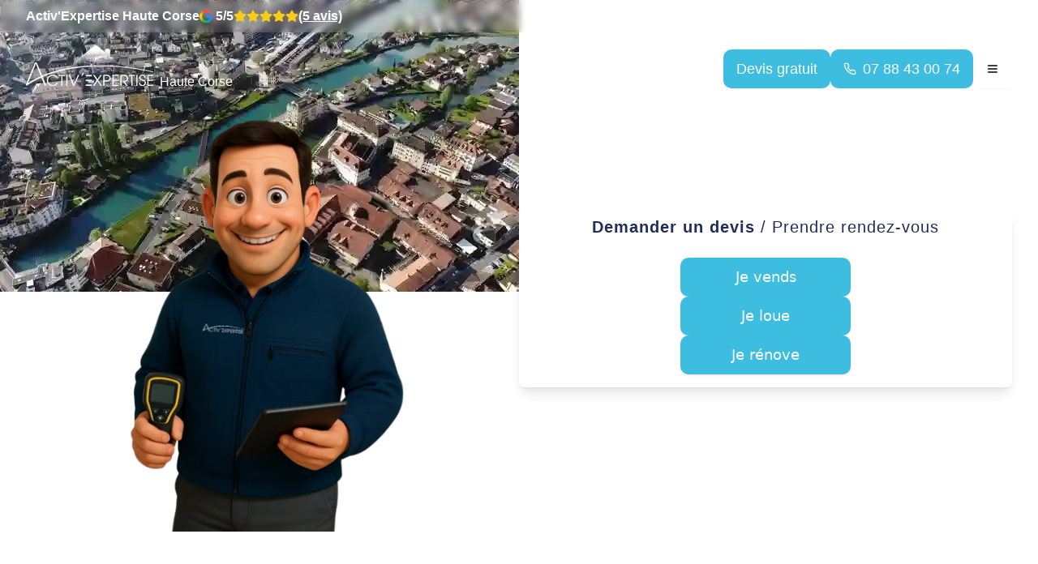

--- FILE ---
content_type: text/html; charset=utf-8
request_url: https://www.activexpertise-haute-corse.fr/
body_size: 19052
content:
<!DOCTYPE html><html lang="fr"><head><meta charSet="UTF-8"/><meta charSet="utf-8"/><meta name="viewport" content="width=device-width, initial-scale=1.0"/><meta name="viewport" content="width=device-width, initial-scale=1"/><link rel="preload" href="/_next/static/media/6c7b277d2518c12b-s.p.woff2" as="font" crossorigin="" type="font/woff2"/><link rel="preload" href="/_next/static/media/b0bb26939bb40fdb-s.p.woff2" as="font" crossorigin="" type="font/woff2"/><link rel="preload" href="/_next/static/media/b3a76c66cf7d6d7d-s.p.woff2" as="font" crossorigin="" type="font/woff2"/><link rel="preload" href="/_next/static/media/cb8236635aff3c3e-s.p.woff2" as="font" crossorigin="" type="font/woff2"/><link rel="preload" href="/_next/static/media/eaead17c7dbfcd5d-s.p.woff2" as="font" crossorigin="" type="font/woff2"/><link rel="preload" as="image" href="https://imagedelivery.net/qQ9AUMcvu0o-g6eEBbXGqw/5d3d3e36-78ab-401a-cf81-9a6fe2887200/w=640,h=360,fit=cover,f=auto,q=10"/><link rel="preload" as="image" href="https://imagedelivery.net/qQ9AUMcvu0o-g6eEBbXGqw/f9ee8a0c-3ae5-44e2-bc3d-d551baca0b00/w=24,h=24,fit=cover,f=auto,q=90"/><link rel="preload" as="image" href="https://imagedelivery.net/qQ9AUMcvu0o-g6eEBbXGqw/1f84c979-1d46-4d4e-0449-b1b42274d300/w=157,h=50,fit=cover,f=auto,q=60"/><link rel="preload" as="image" imageSrcSet="https://imagedelivery.net/qQ9AUMcvu0o-g6eEBbXGqw/acd0017d-78b2-448f-4e16-7eb9f06e7400/w=80,h=80,fit=cover,f=auto,q=90 80w, https://imagedelivery.net/qQ9AUMcvu0o-g6eEBbXGqw/acd0017d-78b2-448f-4e16-7eb9f06e7400/w=320,h=320,fit=cover,f=auto,q=90 320w, https://imagedelivery.net/qQ9AUMcvu0o-g6eEBbXGqw/acd0017d-78b2-448f-4e16-7eb9f06e7400/w=590,h=590,fit=cover,f=auto,q=90 590w" imageSizes="(min-width:1280px) 590px, (min-width:768px) 320px, 80px" fetchPriority="high"/><link rel="preload" as="image" href="https://imagedelivery.net/qQ9AUMcvu0o-g6eEBbXGqw/bd22b821-95e7-4ad1-e1ee-79dfe65ff400/h=80,w=303,fit=scale-down,f=auto,q=60"/><link rel="preload" as="image" href="https://imagedelivery.net/qQ9AUMcvu0o-g6eEBbXGqw/fe2d4d40-ca29-4a45-ee12-2791f23f3e00/h=80,w=85,fit=scale-down,f=auto,q=60"/><link rel="stylesheet" href="/_next/static/css/e498c78783e34be9.css?dpl=dpl_6o5ay5cwmuYx1Bs6Xg2AFuNPGfE7" data-precedence="next"/><link rel="stylesheet" href="/_next/static/css/4fe0b75a8e88878b.css?dpl=dpl_6o5ay5cwmuYx1Bs6Xg2AFuNPGfE7" data-precedence="next"/><link rel="stylesheet" href="/_next/static/css/3d8b7227ed3994b2.css?dpl=dpl_6o5ay5cwmuYx1Bs6Xg2AFuNPGfE7" data-precedence="next"/><link rel="stylesheet" href="/_next/static/css/a5d41435a6ec1b19.css?dpl=dpl_6o5ay5cwmuYx1Bs6Xg2AFuNPGfE7" data-precedence="next"/><link rel="stylesheet" href="/_next/static/css/a2ed746a6b1c6286.css?dpl=dpl_6o5ay5cwmuYx1Bs6Xg2AFuNPGfE7" data-precedence="next"/><link rel="stylesheet" href="/_next/static/css/7441df73dee5852d.css?dpl=dpl_6o5ay5cwmuYx1Bs6Xg2AFuNPGfE7" data-precedence="next"/><link rel="preload" as="script" fetchPriority="low" href="/_next/static/chunks/webpack-350f83d9eb568681.js?dpl=dpl_6o5ay5cwmuYx1Bs6Xg2AFuNPGfE7"/><script src="/_next/static/chunks/52774a7f-362a097e5a0ee179.js?dpl=dpl_6o5ay5cwmuYx1Bs6Xg2AFuNPGfE7" async=""></script><script src="/_next/static/chunks/fd9d1056-7fb4ea6f23451f98.js?dpl=dpl_6o5ay5cwmuYx1Bs6Xg2AFuNPGfE7" async=""></script><script src="/_next/static/chunks/112-41f9361514a88a30.js?dpl=dpl_6o5ay5cwmuYx1Bs6Xg2AFuNPGfE7" async=""></script><script src="/_next/static/chunks/main-app-be0233462f31c1cd.js?dpl=dpl_6o5ay5cwmuYx1Bs6Xg2AFuNPGfE7" async=""></script><script src="/_next/static/chunks/482-e67ffd226d279f0e.js?dpl=dpl_6o5ay5cwmuYx1Bs6Xg2AFuNPGfE7" async=""></script><script src="/_next/static/chunks/app/layout-6388e04531f66c4c.js?dpl=dpl_6o5ay5cwmuYx1Bs6Xg2AFuNPGfE7" async=""></script><script src="/_next/static/chunks/app/global-error-8d721f40ed37fc52.js?dpl=dpl_6o5ay5cwmuYx1Bs6Xg2AFuNPGfE7" async=""></script><script src="/_next/static/chunks/a4634e51-086f77b3779165ab.js?dpl=dpl_6o5ay5cwmuYx1Bs6Xg2AFuNPGfE7" async=""></script><script src="/_next/static/chunks/593-78f0a21302a0ca5f.js?dpl=dpl_6o5ay5cwmuYx1Bs6Xg2AFuNPGfE7" async=""></script><script src="/_next/static/chunks/114-ae4e79876f2d6724.js?dpl=dpl_6o5ay5cwmuYx1Bs6Xg2AFuNPGfE7" async=""></script><script src="/_next/static/chunks/709-17473954f28692ec.js?dpl=dpl_6o5ay5cwmuYx1Bs6Xg2AFuNPGfE7" async=""></script><script src="/_next/static/chunks/app/sites/%5Bsite%5D/%5B...path%5D/page-05ce77ffda91f4e1.js?dpl=dpl_6o5ay5cwmuYx1Bs6Xg2AFuNPGfE7" async=""></script><link rel="icon" href="https://imagedelivery.net/qQ9AUMcvu0o-g6eEBbXGqw/67017b84-2963-4a2d-2267-2eeebd36a100/public?format=auto"/><title>Accueil – Activ’Expertise Haute Corse</title><meta name="description" content="Accueil. Diagnostics immobiliers et conseils à Haute Corse. Contact : Henri BUTRON, 0788430074"/><link rel="canonical" href="https://www.activexpertise-haute-corse.fr"/><meta property="og:title" content="Accueil – Activ’Expertise Haute Corse"/><meta property="og:description" content="Accueil. Diagnostics immobiliers et conseils à Haute Corse. Contact : Henri BUTRON, 0788430074"/><meta property="og:url" content="https://www.activexpertise-haute-corse.fr"/><meta property="og:type" content="website"/><meta name="twitter:card" content="summary"/><meta name="twitter:title" content="Accueil – Activ’Expertise Haute Corse"/><meta name="twitter:description" content="Accueil. Diagnostics immobiliers et conseils à Haute Corse. Contact : Henri BUTRON, 0788430074"/><meta name="next-size-adjust"/><script src="/_next/static/chunks/polyfills-42372ed130431b0a.js?dpl=dpl_6o5ay5cwmuYx1Bs6Xg2AFuNPGfE7" noModule=""></script></head><body><div><div class="activtest1-container"><section class="relative z-19 min-h-screen flex flex-col"><div class="absolute inset-0"><img src="https://imagedelivery.net/qQ9AUMcvu0o-g6eEBbXGqw/5d3d3e36-78ab-401a-cf81-9a6fe2887200/w=640,h=360,fit=cover,f=auto,q=10" alt="Background" class="w-full h-full object-cover"/><video playsInline="" autoPlay="" muted="" loop="" class="absolute inset-0 w-full h-full object-cover transition-opacity duration-500 hidden md:block opacity-0"></video><div class="absolute inset-0 bg-black/40"></div></div><div class="relative z-19 flex flex-1 flex-col"><div class="hidden lg:block w-full bg-white/10 backdrop-blur-sm text-white py-2 px-4 md:px-8 animate-fade-in"><div class="container mx-auto flex flex-col sm:flex-row justify-between items-center"><div class="flex items-center gap-3 flex-wrap mb-2 sm:mb-0"><span class="font-semibold font-barlow">Activ&#x27;Expertise <!-- -->Haute Corse</span><div class="flex items-center gap-1"><img src="https://imagedelivery.net/qQ9AUMcvu0o-g6eEBbXGqw/f9ee8a0c-3ae5-44e2-bc3d-d551baca0b00/w=24,h=24,fit=cover,f=auto,q=90" alt="google icon" width="16" height="16" class="mr-1"/><span class="font-semibold font-barlow">5<!-- -->/5</span><div class="flex"><svg xmlns="http://www.w3.org/2000/svg" width="24" height="24" viewBox="0 0 24 24" fill="none" stroke="currentColor" stroke-width="2" stroke-linecap="round" stroke-linejoin="round" class="lucide lucide-star h-4 w-4 fill-yellow-400 text-yellow-400"><path d="M11.525 2.295a.53.53 0 0 1 .95 0l2.31 4.679a2.123 2.123 0 0 0 1.595 1.16l5.166.756a.53.53 0 0 1 .294.904l-3.736 3.638a2.123 2.123 0 0 0-.611 1.878l.882 5.14a.53.53 0 0 1-.771.56l-4.618-2.428a2.122 2.122 0 0 0-1.973 0L6.396 21.01a.53.53 0 0 1-.77-.56l.881-5.139a2.122 2.122 0 0 0-.611-1.879L2.16 9.795a.53.53 0 0 1 .294-.906l5.165-.755a2.122 2.122 0 0 0 1.597-1.16z"></path></svg><svg xmlns="http://www.w3.org/2000/svg" width="24" height="24" viewBox="0 0 24 24" fill="none" stroke="currentColor" stroke-width="2" stroke-linecap="round" stroke-linejoin="round" class="lucide lucide-star h-4 w-4 fill-yellow-400 text-yellow-400"><path d="M11.525 2.295a.53.53 0 0 1 .95 0l2.31 4.679a2.123 2.123 0 0 0 1.595 1.16l5.166.756a.53.53 0 0 1 .294.904l-3.736 3.638a2.123 2.123 0 0 0-.611 1.878l.882 5.14a.53.53 0 0 1-.771.56l-4.618-2.428a2.122 2.122 0 0 0-1.973 0L6.396 21.01a.53.53 0 0 1-.77-.56l.881-5.139a2.122 2.122 0 0 0-.611-1.879L2.16 9.795a.53.53 0 0 1 .294-.906l5.165-.755a2.122 2.122 0 0 0 1.597-1.16z"></path></svg><svg xmlns="http://www.w3.org/2000/svg" width="24" height="24" viewBox="0 0 24 24" fill="none" stroke="currentColor" stroke-width="2" stroke-linecap="round" stroke-linejoin="round" class="lucide lucide-star h-4 w-4 fill-yellow-400 text-yellow-400"><path d="M11.525 2.295a.53.53 0 0 1 .95 0l2.31 4.679a2.123 2.123 0 0 0 1.595 1.16l5.166.756a.53.53 0 0 1 .294.904l-3.736 3.638a2.123 2.123 0 0 0-.611 1.878l.882 5.14a.53.53 0 0 1-.771.56l-4.618-2.428a2.122 2.122 0 0 0-1.973 0L6.396 21.01a.53.53 0 0 1-.77-.56l.881-5.139a2.122 2.122 0 0 0-.611-1.879L2.16 9.795a.53.53 0 0 1 .294-.906l5.165-.755a2.122 2.122 0 0 0 1.597-1.16z"></path></svg><svg xmlns="http://www.w3.org/2000/svg" width="24" height="24" viewBox="0 0 24 24" fill="none" stroke="currentColor" stroke-width="2" stroke-linecap="round" stroke-linejoin="round" class="lucide lucide-star h-4 w-4 fill-yellow-400 text-yellow-400"><path d="M11.525 2.295a.53.53 0 0 1 .95 0l2.31 4.679a2.123 2.123 0 0 0 1.595 1.16l5.166.756a.53.53 0 0 1 .294.904l-3.736 3.638a2.123 2.123 0 0 0-.611 1.878l.882 5.14a.53.53 0 0 1-.771.56l-4.618-2.428a2.122 2.122 0 0 0-1.973 0L6.396 21.01a.53.53 0 0 1-.77-.56l.881-5.139a2.122 2.122 0 0 0-.611-1.879L2.16 9.795a.53.53 0 0 1 .294-.906l5.165-.755a2.122 2.122 0 0 0 1.597-1.16z"></path></svg><svg xmlns="http://www.w3.org/2000/svg" width="24" height="24" viewBox="0 0 24 24" fill="none" stroke="currentColor" stroke-width="2" stroke-linecap="round" stroke-linejoin="round" class="lucide lucide-star h-4 w-4 fill-yellow-400 text-yellow-400"><path d="M11.525 2.295a.53.53 0 0 1 .95 0l2.31 4.679a2.123 2.123 0 0 0 1.595 1.16l5.166.756a.53.53 0 0 1 .294.904l-3.736 3.638a2.123 2.123 0 0 0-.611 1.878l.882 5.14a.53.53 0 0 1-.771.56l-4.618-2.428a2.122 2.122 0 0 0-1.973 0L6.396 21.01a.53.53 0 0 1-.77-.56l.881-5.139a2.122 2.122 0 0 0-.611-1.879L2.16 9.795a.53.53 0 0 1 .294-.906l5.165-.755a2.122 2.122 0 0 0 1.597-1.16z"></path></svg></div><a target="_blank" rel="noreferrer noopener" class="font-semibold font-barlow underline underline-offset-2" href="https://g.page/r/CebRra_Kz5KhEBM/review">(<!-- -->5<!-- --> avis)</a></div></div><div class="hidden sm:flex gap-4 text-sm"><a target="_blank" rel="noreferrer noopener" class="hover:text-[#3DBDDF] transition-colors text-white" href="https://activexpertise.fr/activexpertise-franchise/">Devenir franchisé</a></div></div></div><header class="relative z-[200] container mx-auto py-4 px-4 md:px-8 animate-fade-in font-barlow"><div class="flex justify-between items-center"><div class="flex items-baseline space-x-2"><a href="/"><img src="https://imagedelivery.net/qQ9AUMcvu0o-g6eEBbXGqw/1f84c979-1d46-4d4e-0449-b1b42274d300/w=157,h=50,fit=cover,f=auto,q=60" alt="Logo Activ&#x27;Expertise" width="157" height="50"/></a><span class="text-white">Haute Corse</span></div><div class="hidden md:flex items-center gap-4"><a class="inline-flex items-center justify-center gap-2 font-medium focus-visible:outline-none focus-visible:ring-1 focus-visible:ring-ring disabled:pointer-events-none disabled:opacity-50 [&amp;_svg]:pointer-events-none [&amp;_svg]:size-4 [&amp;_svg]:shrink-0 shadow-sm h-9 px-4 font-barlow bg-[#3DBDDF] text-white hover:bg-[#202f59]/90 animate-zoom-in hover:scale-105 transition-transform whitespace-nowrap text-lg py-6 rounded-[10px]" href="/devis">Devis gratuit</a><a class="inline-flex items-center justify-center gap-2 font-medium focus-visible:outline-none focus-visible:ring-1 focus-visible:ring-ring disabled:pointer-events-none disabled:opacity-50 [&amp;_svg]:pointer-events-none [&amp;_svg]:size-4 [&amp;_svg]:shrink-0 shadow-sm h-9 px-4 font-barlow bg-[#3DBDDF] text-white hover:bg-[#202f59]/90 animate-zoom-in hover:scale-105 transition-transform whitespace-nowrap text-lg py-6 rounded-[10px]" href="tel:0788430074"><svg xmlns="http://www.w3.org/2000/svg" width="24" height="24" viewBox="0 0 24 24" fill="none" stroke="currentColor" stroke-width="2" stroke-linecap="round" stroke-linejoin="round" class="lucide lucide-phone h-6 w-6 mr-2"><path d="M22 16.92v3a2 2 0 0 1-2.18 2 19.79 19.79 0 0 1-8.63-3.07 19.5 19.5 0 0 1-6-6 19.79 19.79 0 0 1-3.07-8.67A2 2 0 0 1 4.11 2h3a2 2 0 0 1 2 1.72 12.84 12.84 0 0 0 .7 2.81 2 2 0 0 1-.45 2.11L8.09 9.91a16 16 0 0 0 6 6l1.27-1.27a2 2 0 0 1 2.11-.45 12.84 12.84 0 0 0 2.81.7A2 2 0 0 1 22 16.92z"></path></svg>07 88 43 00 74</a><button class="justify-center whitespace-nowrap rounded-md font-medium transition-colors focus-visible:outline-none focus-visible:ring-1 focus-visible:ring-ring disabled:pointer-events-none disabled:opacity-50 [&amp;_svg]:pointer-events-none [&amp;_svg]:size-4 [&amp;_svg]:shrink-0 shadow-sm h-9 w-9 bg-white text-black hover:bg-white/90 flex items-center gap-2 text-lg py-6 px-6" aria-label="Ouvrir le menu de navigation" type="button" id="radix-:Rebht7puutkq:" aria-haspopup="menu" aria-expanded="false" data-state="closed"><svg xmlns="http://www.w3.org/2000/svg" width="24" height="24" viewBox="0 0 24 24" fill="none" stroke="currentColor" stroke-width="2" stroke-linecap="round" stroke-linejoin="round" class="lucide lucide-menu h-5 w-5"><line x1="4" x2="20" y1="12" y2="12"></line><line x1="4" x2="20" y1="6" y2="6"></line><line x1="4" x2="20" y1="18" y2="18"></line></svg></button></div><div class="md:hidden"><button class="inline-flex items-center justify-center gap-2 whitespace-nowrap rounded-md text-sm font-medium transition-colors focus-visible:outline-none focus-visible:ring-1 focus-visible:ring-ring disabled:pointer-events-none disabled:opacity-50 [&amp;_svg]:pointer-events-none [&amp;_svg]:size-4 [&amp;_svg]:shrink-0 shadow-sm h-9 w-9 bg-white text-black hover:bg-white/90" aria-label="Ouvrir le menu"><svg xmlns="http://www.w3.org/2000/svg" width="24" height="24" viewBox="0 0 24 24" fill="none" stroke="currentColor" stroke-width="2" stroke-linecap="round" stroke-linejoin="round" class="lucide lucide-menu h-6 w-6"><line x1="4" x2="20" y1="12" y2="12"></line><line x1="4" x2="20" y1="6" y2="6"></line><line x1="4" x2="20" y1="18" y2="18"></line></svg></button></div></div></header><div class="flex-grow flex items-end h-full"><div class="container mx-auto px-4 md:px-8 flex h-[80vh]"><div class="flex flex-col xl:flex-row items-stretch gap-8 xl:gap-16 w-full h-full"><p class="text-white hidden xl:flex short:hidden absolute left-1/2 top-[20%] -translate-x-1/2

             font-medium text-4xl xl:text-2xl 2xl:text-4xl short:text-2xl

             text-center font-barlow letter-spacing-1 min-w-[420px] leading-[1.3]"><span>Bienvenue chez Activ&#x27;Expertise !<br/>Comment puis-je vous aider ?</span></p><div class="xl:w-1/2 hidden xl:flex h-full items-end animate-slide-in-from-bottom"><div class="relative h-[75vh] w-full flex items-end"><img src="https://imagedelivery.net/qQ9AUMcvu0o-g6eEBbXGqw/acd0017d-78b2-448f-4e16-7eb9f06e7400/w=590,h=590,fit=cover,f=auto,q=90" srcSet="https://imagedelivery.net/qQ9AUMcvu0o-g6eEBbXGqw/acd0017d-78b2-448f-4e16-7eb9f06e7400/w=80,h=80,fit=cover,f=auto,q=90 80w, https://imagedelivery.net/qQ9AUMcvu0o-g6eEBbXGqw/acd0017d-78b2-448f-4e16-7eb9f06e7400/w=320,h=320,fit=cover,f=auto,q=90 320w, https://imagedelivery.net/qQ9AUMcvu0o-g6eEBbXGqw/acd0017d-78b2-448f-4e16-7eb9f06e7400/w=590,h=590,fit=cover,f=auto,q=90 590w" sizes="(min-width:1280px) 590px, (min-width:768px) 320px, 80px" alt="Photo" decoding="async" loading="eager" fetchPriority="high" class="w-full h-full object-contain mb-[3rem] max-w-[590px] max-h-[590px]"/><p class="absolute left-[75%] bottom-[5rem] text-white font-medium text-xl text-left font-barlow letter-spacing-1 whitespace-nowrap"><b>Henri BUTRON</b><br/>Activ&#x27;Expertise <!-- -->Haute Corse</p></div></div><div class="xl:w-1/2 flex flex-col justify-center h-full mt-[-4rem] "><div class="bg-white/90 rounded-lg p-6 shadow-lg animate-slide-in-from-bottom mx-[2rem] md:mx-0 short:mx-0 short:p-2"><div class="flex items-center justify-between gap-4 mb-4"><div class="w-20 h-20 rounded-full overflow-hidden shrink-0 lg:hidden"><img src="https://imagedelivery.net/qQ9AUMcvu0o-g6eEBbXGqw/acd0017d-78b2-448f-4e16-7eb9f06e7400/w=80,h=80,fit=cover,f=auto,q=80" alt="Photo" loading="lazy" class="w-full h-full object-cover"/></div><h2 class="text-xl flex-1 animate-in fade-in duration-1000 font-barlow letter-spacing-1 md:text-center text-[#202f59]"><b>Demander un devis</b> /<!-- --> <a href="#" class="text-[#202f59] hover:text-[#3DBDDF]">Prendre rendez-vous</a></h2></div><div class="mt-6 gap-3 justify-items-center
                        grid grid-cols-1 md:grid-cols-3 xl:flex xl:flex-col xl:items-center 2xl:grid 2xl:grid-cols-3"><a href="/devis?souhait=vendre"><button class="inline-flex items-center justify-center gap-2 whitespace-nowrap font-medium focus-visible:outline-none focus-visible:ring-1 focus-visible:ring-ring disabled:pointer-events-none disabled:opacity-50 [&amp;_svg]:pointer-events-none [&amp;_svg]:size-4 [&amp;_svg]:shrink-0 shadow h-9 px-4 bg-[#3DBDDF] text-white hover:bg-[#202f59] text-lg py-6 transition-colors rounded-[10px] w-[210px]">Je vends</button></a><a href="/devis?souhait=louer"><button class="inline-flex items-center justify-center gap-2 whitespace-nowrap font-medium focus-visible:outline-none focus-visible:ring-1 focus-visible:ring-ring disabled:pointer-events-none disabled:opacity-50 [&amp;_svg]:pointer-events-none [&amp;_svg]:size-4 [&amp;_svg]:shrink-0 shadow h-9 px-4 bg-[#3DBDDF] text-white hover:bg-[#202f59] text-lg py-6 transition-colors rounded-[10px] w-[210px]">Je loue</button></a><a href="/devis?souhait=renover"><button class="inline-flex items-center justify-center gap-2 whitespace-nowrap font-medium focus-visible:outline-none focus-visible:ring-1 focus-visible:ring-ring disabled:pointer-events-none disabled:opacity-50 [&amp;_svg]:pointer-events-none [&amp;_svg]:size-4 [&amp;_svg]:shrink-0 shadow h-9 px-4 bg-[#3DBDDF] text-white hover:bg-[#202f59] text-lg py-6 transition-colors rounded-[10px] w-[210px]">Je rénove</button></a><div class="col-span-1 md:col-span-3 text-center mt-2 animate-slide-in-from-bottom"></div></div></div></div></div></div></div></div></section><section class="bg-white w-full text-activ-color-blue animate-slide-in-from-right rounded-tr-[4rem] -mt-[4rem] pt-[4rem] relative z-18"><div class="pattern-bg-no-form"><div class="w-full bg-[#3DBDDF] text-white"><div class="container mx-auto px-4 md:px-8 py-3 flex flex-col md:flex-row gap-3 md:gap-6 items-center justify-center text-center"><p class="leading-tight text-xl md:text-2xl tracking-wide"><b><span class="uppercase">Nouveau !</span> – Réforme DPE 2026 – </b>Obtenez votre attestation ADEME !</p><a target="_blank" aria-label="Obtenez votre attestation ADEME" class="shrink-0 inline-flex items-center justify-center rounded-[999px] px-6 py-3 text-base font-bold bg-[#202f59] hover:bg-[#1b284c] transition-colors" href="https://observatoire-dpe-audit.ademe.fr/accueil">J&#x27;y vais !</a></div></div><div class="bg-white rounded-br-[4rem] px-4 md:px-8 pt-6"><div class="container mx-auto pb-[4rem] px-4 md:px-8"><div class="text-center mb-8 animate-fade-in z-index-2"><h2 class="text-4xl font-bold mb-4 font-barlow-black letter-spacing-1">Zoom sur les diagnostics obligatoires</h2><p class="max-w-2xl mx-auto">Vous vendez ou louez votre bien immobilier ? Activ&#x27;Expertise vous guide ! Le tableau des diagnostics immobiliers vous indique ceux à réaliser avant une vente ou une location et leur durée de validité.</p></div><div class="relative"><div class="w-full md:w-[80%]"><img src="https://imagedelivery.net/qQ9AUMcvu0o-g6eEBbXGqw/a920436e-ce6f-4137-2ab3-d110cc6fc900/w=973,h=470,fit=cover,f=auto,q=65" alt="Guide diagnostic immobilier" loading="lazy" class="w-full max-w-[1200px] h-auto object-cover rounded-lg"/></div><div class="flex flex-col gap-4 w-full mt-4 md:mt-0 md:w-auto md:absolute md:right-0 md:top-1/2 md:-translate-y-1/2"><a class="inline-flex items-center justify-center gap-2 whitespace-nowrap font-medium focus-visible:outline-none focus-visible:ring-1 focus-visible:ring-ring disabled:pointer-events-none disabled:opacity-50 [&amp;_svg]:pointer-events-none [&amp;_svg]:size-4 [&amp;_svg]:shrink-0 h-9 bg-[#202f59] text-white hover:bg-[#304580] animate-slide-in-from-bottom transition-colors text-lg py-6 px-8 rounded-[10px] shadow-lg" href="/devis">Demander un devis</a><a class="inline-flex items-center justify-center gap-2 whitespace-nowrap font-medium focus-visible:outline-none focus-visible:ring-1 focus-visible:ring-ring disabled:pointer-events-none disabled:opacity-50 [&amp;_svg]:pointer-events-none [&amp;_svg]:size-4 [&amp;_svg]:shrink-0 h-9 bg-[#3DBDDF] text-white hover:bg-[#202f59] animate-slide-in-from-bottom transition-colors text-lg py-6 px-8 rounded-[10px] shadow-lg" href="#savoir-plus-diag">En savoir plus</a><button class="inline-flex items-center justify-center gap-2 whitespace-nowrap font-medium focus-visible:outline-none focus-visible:ring-1 focus-visible:ring-ring disabled:pointer-events-none disabled:opacity-50 [&amp;_svg]:pointer-events-none [&amp;_svg]:size-4 [&amp;_svg]:shrink-0 h-9 bg-[#3DBDDF] text-white hover:bg-[#202f59] animate-slide-in-from-bottom transition-colors text-lg py-6 px-8 rounded-[10px] shadow-lg" type="button" aria-haspopup="dialog" aria-expanded="false" aria-controls="radix-:R1qid7puutkq:" data-state="closed">Télécharger le tableau</button></div></div></div></div></div></section><section id="savoir-plus-diag" class="w-full bg-white relative z-17 __className_1afbf8"><div class="pattern-bg rounded-tl-[4rem] rounded-bl-[4rem] text-white py-16 px-4 md:px-8"><div class="container mx-auto px-4 md:px-8"><div class="text-center mb-10 animate-fade-in z-index-2"><h2 class="text-4xl font-bold mb-4 font-barlow-black letter-spacing-1">En savoir plus sur les diagnostics immobiliers obligatoires</h2><p class="max-w-2xl mx-auto">Vous voulez tout savoir sur les diagnostics immobiliers obligatoires ?</p></div><div class="relative mx-[3rem] animate-fade-in delay-300 z-index-2"><div class="relative w-full" role="region" aria-roledescription="carousel"><div class="overflow-hidden"><div class="flex -ml-4 md:[&amp;&gt;*]:basis-1/2 lg:[&amp;&gt;*]:basis-1/4"><div role="group" aria-roledescription="slide" class="min-w-0 shrink-0 grow-0 basis-full pl-4"><a class="block" href="/diagnostics/diagnostic-dpe"><div data-slot="card" class="bg-card text-card-foreground flex flex-col gap-6 rounded-xl py-6 shadow-sm overflow-hidden transition-all hover:shadow-lg animate-slide-in-from-bottom border-0"><div class="aspect-square w-full overflow-hidden rounded-full relative group"><div class="w-full h-full overflow-hidden rounded-full"><img src="https://imagedelivery.net/qQ9AUMcvu0o-g6eEBbXGqw/2ee993e8-fb12-4be9-0125-b7cb313c5000/w=332,h=332,fit=cover,f=auto,q=40" alt="Illustration du service DPE – Diagnostic de Performance énergétique" class="w-full h-full object-cover transition-transform duration-300 group-hover:scale-125" loading="lazy"/></div><div class="absolute inset-0 bg-black/45 flex flex-col items-center justify-center p-4 transition-opacity rounded-full"><div class="w-20 h-20 rounded-full overflow-hidden mb-0"><img src="https://imagedelivery.net/qQ9AUMcvu0o-g6eEBbXGqw/9401ec52-01d5-485c-2441-862780c9b300/w=332,h=332,fit=cover,f=auto,q=40" alt="Icône DPE – Diagnostic de Performance énergétique" class="w-full h-full object-cover" loading="lazy"/></div><span class="text-white text-center font-medium">DPE – Diagnostic de Performance énergétique</span></div></div></div></a></div><div role="group" aria-roledescription="slide" class="min-w-0 shrink-0 grow-0 basis-full pl-4"><a class="block" href="/diagnostics/diagnostic-electricite"><div data-slot="card" class="bg-card text-card-foreground flex flex-col gap-6 rounded-xl py-6 shadow-sm overflow-hidden transition-all hover:shadow-lg animate-slide-in-from-bottom border-0"><div class="aspect-square w-full overflow-hidden rounded-full relative group"><div class="w-full h-full overflow-hidden rounded-full"><img src="https://imagedelivery.net/qQ9AUMcvu0o-g6eEBbXGqw/1388e847-ed23-46f1-d715-26a83ed3ae00/w=332,h=332,fit=cover,f=auto,q=40" alt="Illustration du service Diagnostic Électricité" class="w-full h-full object-cover transition-transform duration-300 group-hover:scale-125" loading="lazy"/></div><div class="absolute inset-0 bg-black/45 flex flex-col items-center justify-center p-4 transition-opacity rounded-full"><div class="w-20 h-20 rounded-full overflow-hidden mb-0"><img src="https://imagedelivery.net/qQ9AUMcvu0o-g6eEBbXGqw/5e7bed66-872d-419e-04b3-1bf2e671c500/w=332,h=332,fit=cover,f=auto,q=40" alt="Icône Diagnostic Électricité" class="w-full h-full object-cover" loading="lazy"/></div><span class="text-white text-center font-medium">Diagnostic Électricité</span></div></div></div></a></div><div role="group" aria-roledescription="slide" class="min-w-0 shrink-0 grow-0 basis-full pl-4"><a class="block" href="/diagnostics/diagnostic-amiante"><div data-slot="card" class="bg-card text-card-foreground flex flex-col gap-6 rounded-xl py-6 shadow-sm overflow-hidden transition-all hover:shadow-lg animate-slide-in-from-bottom border-0"><div class="aspect-square w-full overflow-hidden rounded-full relative group"><div class="w-full h-full overflow-hidden rounded-full"><img src="https://imagedelivery.net/qQ9AUMcvu0o-g6eEBbXGqw/93a33d39-feb6-4d87-3d7e-813cb9d26400/w=332,h=332,fit=cover,f=auto,q=40" alt="Illustration du service Diagnostic Amiante" class="w-full h-full object-cover transition-transform duration-300 group-hover:scale-125" loading="lazy"/></div><div class="absolute inset-0 bg-black/45 flex flex-col items-center justify-center p-4 transition-opacity rounded-full"><div class="w-20 h-20 rounded-full overflow-hidden mb-0"><img src="https://imagedelivery.net/qQ9AUMcvu0o-g6eEBbXGqw/4401eac7-9669-45f4-d25b-86b639ad4700/w=332,h=332,fit=cover,f=auto,q=40" alt="Icône Diagnostic Amiante" class="w-full h-full object-cover" loading="lazy"/></div><span class="text-white text-center font-medium">Diagnostic Amiante</span></div></div></div></a></div><div role="group" aria-roledescription="slide" class="min-w-0 shrink-0 grow-0 basis-full pl-4"><a class="block" href="/diagnostics/diagnostic-termites"><div data-slot="card" class="bg-card text-card-foreground flex flex-col gap-6 rounded-xl py-6 shadow-sm overflow-hidden transition-all hover:shadow-lg animate-slide-in-from-bottom border-0"><div class="aspect-square w-full overflow-hidden rounded-full relative group"><div class="w-full h-full overflow-hidden rounded-full"><img src="https://imagedelivery.net/qQ9AUMcvu0o-g6eEBbXGqw/0b1e7630-afb2-470c-5b66-a252803bbf00/w=332,h=332,fit=cover,f=auto,q=40" alt="Illustration du service Diagnostic Termites / État parasitaire" class="w-full h-full object-cover transition-transform duration-300 group-hover:scale-125" loading="lazy"/></div><div class="absolute inset-0 bg-black/45 flex flex-col items-center justify-center p-4 transition-opacity rounded-full"><div class="w-20 h-20 rounded-full overflow-hidden mb-0"><img src="https://imagedelivery.net/qQ9AUMcvu0o-g6eEBbXGqw/1e9caa76-d5fe-48a8-a18c-59994fde2200/w=332,h=332,fit=cover,f=auto,q=40" alt="Icône Diagnostic Termites / État parasitaire" class="w-full h-full object-cover" loading="lazy"/></div><span class="text-white text-center font-medium">Diagnostic Termites / État parasitaire</span></div></div></div></a></div><div role="group" aria-roledescription="slide" class="min-w-0 shrink-0 grow-0 basis-full pl-4"><a class="block" href="/diagnostics/loi-boutin"><div data-slot="card" class="bg-card text-card-foreground flex flex-col gap-6 rounded-xl py-6 shadow-sm overflow-hidden transition-all hover:shadow-lg animate-slide-in-from-bottom border-0"><div class="aspect-square w-full overflow-hidden rounded-full relative group"><div class="w-full h-full overflow-hidden rounded-full"><img src="https://imagedelivery.net/qQ9AUMcvu0o-g6eEBbXGqw/1265ae6c-e9ca-41a9-24be-fb2927aaf400/w=332,h=332,fit=cover,f=auto,q=40" alt="Illustration du service Mesurage Loi Boutin" class="w-full h-full object-cover transition-transform duration-300 group-hover:scale-125" loading="lazy"/></div><div class="absolute inset-0 bg-black/45 flex flex-col items-center justify-center p-4 transition-opacity rounded-full"><div class="w-20 h-20 rounded-full overflow-hidden mb-0"><img src="https://imagedelivery.net/qQ9AUMcvu0o-g6eEBbXGqw/2662d0ec-7c59-495e-bca7-512e30050600/w=332,h=332,fit=cover,f=auto,q=40" alt="Icône Mesurage Loi Boutin" class="w-full h-full object-cover" loading="lazy"/></div><span class="text-white text-center font-medium">Mesurage Loi Boutin</span></div></div></div></a></div><div role="group" aria-roledescription="slide" class="min-w-0 shrink-0 grow-0 basis-full pl-4"><a class="block" href="/diagnostics/diagnostic-plomb"><div data-slot="card" class="bg-card text-card-foreground flex flex-col gap-6 rounded-xl py-6 shadow-sm overflow-hidden transition-all hover:shadow-lg animate-slide-in-from-bottom border-0"><div class="aspect-square w-full overflow-hidden rounded-full relative group"><div class="w-full h-full overflow-hidden rounded-full"><img src="https://imagedelivery.net/qQ9AUMcvu0o-g6eEBbXGqw/962915fc-b82d-427b-e044-4f03af812e00/w=332,h=332,fit=cover,f=auto,q=40" alt="Illustration du service Diagnostic Plomb (CREP)" class="w-full h-full object-cover transition-transform duration-300 group-hover:scale-125" loading="lazy"/></div><div class="absolute inset-0 bg-black/45 flex flex-col items-center justify-center p-4 transition-opacity rounded-full"><div class="w-20 h-20 rounded-full overflow-hidden mb-0"><img src="https://imagedelivery.net/qQ9AUMcvu0o-g6eEBbXGqw/f7d1b387-5705-4bd9-8053-0c17e2854d00/w=332,h=332,fit=cover,f=auto,q=40" alt="Icône Diagnostic Plomb (CREP)" class="w-full h-full object-cover" loading="lazy"/></div><span class="text-white text-center font-medium">Diagnostic Plomb (CREP)</span></div></div></div></a></div><div role="group" aria-roledescription="slide" class="min-w-0 shrink-0 grow-0 basis-full pl-4"><a class="block" href="/diagnostics/diagnostic-gaz"><div data-slot="card" class="bg-card text-card-foreground flex flex-col gap-6 rounded-xl py-6 shadow-sm overflow-hidden transition-all hover:shadow-lg animate-slide-in-from-bottom border-0"><div class="aspect-square w-full overflow-hidden rounded-full relative group"><div class="w-full h-full overflow-hidden rounded-full"><img src="https://imagedelivery.net/qQ9AUMcvu0o-g6eEBbXGqw/0802b956-42f9-4157-3d21-462812f19100/w=332,h=332,fit=cover,f=auto,q=40" alt="Illustration du service Diagnostic Gaz" class="w-full h-full object-cover transition-transform duration-300 group-hover:scale-125" loading="lazy"/></div><div class="absolute inset-0 bg-black/45 flex flex-col items-center justify-center p-4 transition-opacity rounded-full"><div class="w-20 h-20 rounded-full overflow-hidden mb-0"><img src="https://imagedelivery.net/qQ9AUMcvu0o-g6eEBbXGqw/8d6d2306-0361-4c42-31fb-5a9822090d00/w=332,h=332,fit=cover,f=auto,q=40" alt="Icône Diagnostic Gaz" class="w-full h-full object-cover" loading="lazy"/></div><span class="text-white text-center font-medium">Diagnostic Gaz</span></div></div></div></a></div><div role="group" aria-roledescription="slide" class="min-w-0 shrink-0 grow-0 basis-full pl-4"><a class="block" href="/diagnostics/loi-carrez"><div data-slot="card" class="bg-card text-card-foreground flex flex-col gap-6 rounded-xl py-6 shadow-sm overflow-hidden transition-all hover:shadow-lg animate-slide-in-from-bottom border-0"><div class="aspect-square w-full overflow-hidden rounded-full relative group"><div class="w-full h-full overflow-hidden rounded-full"><img src="https://imagedelivery.net/qQ9AUMcvu0o-g6eEBbXGqw/1514bf10-7951-483d-2109-af59fd7a9700/w=332,h=332,fit=cover,f=auto,q=40" alt="Illustration du service Mesurage Loi Carrez" class="w-full h-full object-cover transition-transform duration-300 group-hover:scale-125" loading="lazy"/></div><div class="absolute inset-0 bg-black/45 flex flex-col items-center justify-center p-4 transition-opacity rounded-full"><div class="w-20 h-20 rounded-full overflow-hidden mb-0"><img src="https://imagedelivery.net/qQ9AUMcvu0o-g6eEBbXGqw/2144a513-5348-4b69-9089-18b1378f9c00/public?format=auto" alt="Icône Mesurage Loi Carrez" class="w-full h-full object-cover" loading="lazy"/></div><span class="text-white text-center font-medium">Mesurage Loi Carrez</span></div></div></div></a></div><div role="group" aria-roledescription="slide" class="min-w-0 shrink-0 grow-0 basis-full pl-4"><a class="block" href="/diagnostics/etat-des-risques"><div data-slot="card" class="bg-card text-card-foreground flex flex-col gap-6 rounded-xl py-6 shadow-sm overflow-hidden transition-all hover:shadow-lg animate-slide-in-from-bottom border-0"><div class="aspect-square w-full overflow-hidden rounded-full relative group"><div class="w-full h-full overflow-hidden rounded-full"><img src="https://imagedelivery.net/qQ9AUMcvu0o-g6eEBbXGqw/c5feb298-b5d5-4db4-e55a-6aada61e2e00/w=332,h=332,fit=cover,f=auto,q=40" alt="Illustration du service État des risques et pollutions (ERP)" class="w-full h-full object-cover transition-transform duration-300 group-hover:scale-125" loading="lazy"/></div><div class="absolute inset-0 bg-black/45 flex flex-col items-center justify-center p-4 transition-opacity rounded-full"><div class="w-20 h-20 rounded-full overflow-hidden mb-0"><img src="https://imagedelivery.net/qQ9AUMcvu0o-g6eEBbXGqw/96f36184-dd73-4480-8a93-64ae03043500/public?format=auto" alt="Icône État des risques et pollutions (ERP)" class="w-full h-full object-cover" loading="lazy"/></div><span class="text-white text-center font-medium">État des risques et pollutions (ERP)</span></div></div></div></a></div></div></div><button class="items-center justify-center gap-2 whitespace-nowrap text-sm font-medium transition-colors focus-visible:outline-none focus-visible:ring-1 focus-visible:ring-ring disabled:pointer-events-none disabled:opacity-50 [&amp;_svg]:pointer-events-none [&amp;_svg]:size-4 [&amp;_svg]:shrink-0 border-input shadow-sm hover:text-accent-foreground h-8 w-8 rounded-full absolute -left-12 top-1/2 transform -translate-y-1/2 flex bg-white text-activ-color-blue border-2 hover:bg-gray-100 hover:border-gray-300" disabled="" aria-label="Voir les services précédents"><svg xmlns="http://www.w3.org/2000/svg" width="24" height="24" viewBox="0 0 24 24" fill="none" stroke="currentColor" stroke-width="2" stroke-linecap="round" stroke-linejoin="round" class="lucide lucide-arrow-left h-4 w-4" aria-hidden="true"><path d="m12 19-7-7 7-7"></path><path d="M19 12H5"></path></svg><span class="sr-only">Slide précédente</span></button><button class="items-center justify-center gap-2 whitespace-nowrap text-sm font-medium transition-colors focus-visible:outline-none focus-visible:ring-1 focus-visible:ring-ring disabled:pointer-events-none disabled:opacity-50 [&amp;_svg]:pointer-events-none [&amp;_svg]:size-4 [&amp;_svg]:shrink-0 border-input shadow-sm hover:text-accent-foreground h-8 w-8 rounded-full absolute -right-12 top-1/2 transform -translate-y-1/2 flex bg-white border-2 text-activ-color-blue hover:bg-gray-100 hover:border-gray-300" disabled="" aria-label="Voir les services suivants"><svg xmlns="http://www.w3.org/2000/svg" width="24" height="24" viewBox="0 0 24 24" fill="none" stroke="currentColor" stroke-width="2" stroke-linecap="round" stroke-linejoin="round" class="lucide lucide-arrow-right h-4 w-4" aria-hidden="true"><path d="M5 12h14"></path><path d="m12 5 7 7-7 7"></path></svg><span class="sr-only">Slide suivante</span></button></div></div></div></div></section><section class="pattern-bg-no-form w-full text-activ-color-blue animate-in fade-in duration-700 relative z-16"><div class="bg-white rounded-tr-[4rem] rounded-br-[4rem] py-16 px-4 md:px-8"><div class="container mb-8 mx-auto px-4 md:px-8"><div class="grid grid-cols-1 lg:grid-cols-2 gap-8"><div class="relative w-full min-h-[300px]"> <div class="absolute inset-0"><div class="relative w-full h-full"><img src="https://imagedelivery.net/qQ9AUMcvu0o-g6eEBbXGqw/aed1bf25-19c8-40a2-5c6f-1b6296c0fc00/w=720,h=720,fit=cover,f=auto,q=70" alt="Background" loading="lazy" class="w-full h-full object-cover object-top rounded-[10px]"/><div class="absolute inset-0 bg-black/40 z-10 rounded-[10px]"></div><button aria-label="Lire la vidéo" class="absolute top-1/2 left-1/2 transform -translate-x-1/2 -translate-y-1/2 bg-white/90 hover:bg-white transition-colors rounded-full p-4 cursor-pointer z-20" type="button" aria-haspopup="dialog" aria-expanded="false" aria-controls="radix-:Rebd7puutkq:" data-state="closed"><svg xmlns="http://www.w3.org/2000/svg" viewBox="0 0 24 24" fill="currentColor" class="w-12 h-12 text-[#3DBDDF]"><path fill-rule="evenodd" d="M4.5 5.653c0-1.427 1.529-2.33 2.779-1.643l11.54 6.347c1.295.712 1.295 2.573 0 3.285L7.28 19.99c-1.25.687-2.779-.217-2.779-1.643V5.653Z" clip-rule="evenodd"></path></svg></button></div></div></div><div class="relative mt-8 lg:mt-0"> <div class="mb-8 animate-fade-in md:ml-8 lg:ml-12"><h2 class="text-4xl font-bold mb-4 font-barlow-black letter-spacing-1">Les étapes d&#x27;un diagnostic</h2><p class="text-lg text-gray-600">Un processus simple et efficace pour votre tranquillité</p></div><div class="relative md:ml-8 lg:ml-12"><div class="relative"><div class="hidden md:block absolute left-8 top-0 bottom-0 w-1 bg-[#3DBDDF]/20 z-0"></div><div class="grid grid-cols-1 gap-8 relative z-10"><div class="flex items-start gap-4 group"><div class="w-16 h-16 rounded-full bg-white shadow-lg flex items-center justify-center border-2 border-[#3DBDDF] group-hover:scale-125 group-hover:rotate-6 transition-all duration-300 ease-in-out shrink-0"><svg xmlns="http://www.w3.org/2000/svg" fill="none" viewBox="0 0 24 24" stroke="currentColor" class="h-8 w-8 text-[#3DBDDF] group-hover:text-[#202f59] transition-colors duration-300"><path stroke-linecap="round" stroke-linejoin="round" stroke-width="2" d="M9 7h6m0 10v-3m-3 3h.01M9 17h.01M9 14h.01M12 14h.01M15 11h.01M12 11h.01M9 11h.01M7 21h10a2 2 0 002-2V5a2 2 0 00-2-2H7a2 2 0 00-2 2v14a2 2 0 002 2z"></path></svg></div><div class="flex-1 pt-3 group-hover:translate-x-2 transition-transform duration-300"><h3 class="text-xl font-bold mb-1 group-hover:text-[#3DBDDF] transition-colors duration-300">Devis gratuit</h3><p class="text-gray-600 group-hover:text-gray-900 transition-colors duration-300">Estimation personnalisée de votre diagnostic</p></div></div><div class="flex items-start gap-4 group"><div class="w-16 h-16 rounded-full bg-white shadow-lg flex items-center justify-center border-2 border-[#3DBDDF] group-hover:scale-125 group-hover:rotate-6 transition-all duration-300 ease-in-out shrink-0"><svg xmlns="http://www.w3.org/2000/svg" fill="none" viewBox="0 0 24 24" stroke="currentColor" class="h-8 w-8 text-[#3DBDDF] group-hover:text-[#202f59] transition-colors duration-300"><path stroke-linecap="round" stroke-linejoin="round" stroke-width="2" d="M5 13l4 4L19 7"></path></svg></div><div class="flex-1 pt-3 group-hover:translate-x-2 transition-transform duration-300"><h3 class="text-xl font-bold mb-1 group-hover:text-[#3DBDDF] transition-colors duration-300">Validation</h3><p class="text-gray-600 group-hover:text-gray-900 transition-colors duration-300">Acceptation du devis et prise de rendez-vous</p></div></div><div class="flex items-start gap-4 group"><div class="w-16 h-16 rounded-full bg-white shadow-lg flex items-center justify-center border-2 border-[#3DBDDF] group-hover:scale-125 group-hover:rotate-6 transition-all duration-300 ease-in-out shrink-0"><svg xmlns="http://www.w3.org/2000/svg" fill="none" viewBox="0 0 24 24" stroke="currentColor" class="h-8 w-8 text-[#3DBDDF] group-hover:text-[#202f59] transition-colors duration-300"><path stroke-linecap="round" stroke-linejoin="round" stroke-width="2" d="M19 21V5a2 2 0 00-2-2H7a2 2 0 00-2 2v16m14 0h2m-2 0h-5m-9 0H3m2 0h5M9 7h1m-1 4h1m4-4h1m-1 4h1m-5 10v-5a1 1 0 011-1h2a1 1 0 011 1v5m-4 0h4"></path></svg></div><div class="flex-1 pt-3 group-hover:translate-x-2 transition-transform duration-300"><h3 class="text-xl font-bold mb-1 group-hover:text-[#3DBDDF] transition-colors duration-300">Intervention</h3><p class="text-gray-600 group-hover:text-gray-900 transition-colors duration-300">Visite et diagnostic sur place</p></div></div><div class="flex items-start gap-4 group"><div class="w-16 h-16 rounded-full bg-white shadow-lg flex items-center justify-center border-2 border-[#3DBDDF] group-hover:scale-125 group-hover:rotate-6 transition-all duration-300 ease-in-out shrink-0"><svg xmlns="http://www.w3.org/2000/svg" fill="none" viewBox="0 0 24 24" stroke="currentColor" class="h-8 w-8 text-[#3DBDDF] group-hover:text-[#202f59] transition-colors duration-300"><path stroke-linecap="round" stroke-linejoin="round" stroke-width="2" d="M9 12h6m-6 4h6m2 5H7a2 2 0 01-2-2V5a2 2 0 012-2h5.586a1 1 0 01.707.293l5.414 5.414a1 1 0 01.293.707V19a2 2 0 01-2 2z"></path></svg></div><div class="flex-1 pt-3 group-hover:translate-x-2 transition-transform duration-300"><h3 class="text-xl font-bold mb-1 group-hover:text-[#3DBDDF] transition-colors duration-300">Rapports</h3><p class="text-gray-600 group-hover:text-gray-900 transition-colors duration-300">Envoi des rapports détaillés sous 24h/48h</p></div></div><div class="flex items-start gap-4 group"><div class="w-16 h-16 rounded-full bg-white shadow-lg flex items-center justify-center border-2 border-[#3DBDDF] group-hover:scale-125 group-hover:rotate-6 transition-all duration-300 ease-in-out shrink-0"><svg xmlns="http://www.w3.org/2000/svg" fill="none" viewBox="0 0 24 24" stroke="currentColor" class="h-8 w-8 text-[#3DBDDF] group-hover:text-[#202f59] transition-colors duration-300"><path stroke-linecap="round" stroke-linejoin="round" stroke-width="2" d="M5 8h14M5 8a2 2 0 110-4h14a2 2 0 110 4M5 8v10a2 2 0 002 2h10a2 2 0 002-2V8m-9 4h4"></path></svg></div><div class="flex-1 pt-3 group-hover:translate-x-2 transition-transform duration-300"><h3 class="text-xl font-bold mb-1 group-hover:text-[#3DBDDF] transition-colors duration-300">Service Après Diag</h3><p class="text-gray-600 group-hover:text-gray-900 transition-colors duration-300">Accompagnement et suivi personnalisé</p></div></div></div></div></div></div></div></div></div></section><section class="pattern-bg2 text-white animate-in fade-in duration-700 rounded-tl-[4rem] rounded-bl-[4rem]"><div class="container mx-auto px-4 py-32"><div class="grid grid-cols-1 xl:grid-cols-4 gap-8 items-start"><div class="flex flex-col justify-center text-center md:text-left"><h2 class="mt-[22px] text-4xl text-center font-bold mb-4 font-barlow-black letter-spacing-1 md:leading-[60px]">3 raisons de choisir<br/><img src="https://imagedelivery.net/qQ9AUMcvu0o-g6eEBbXGqw/28133cbc-24b2-4f99-710d-4f7b09d6b000/w=288,h=128,fit=cover,f=auto,q=80" alt="Logo Activ&#x27;Expertise blanc" class="w-[288px] h-[128px] inline-block" loading="lazy"/></h2></div><div class="flex flex-col items-center text-center gap-4 z-30"><div class="w-24 h-24 rounded-full bg-white flex items-center justify-center shadow-lg"><img src="https://imagedelivery.net/qQ9AUMcvu0o-g6eEBbXGqw/8a34b0e3-c6ea-4ea7-d9ea-fbf58d3f2f00/w=64,h=64,fit=cover,f=auto,q=80" alt="TRANSPARENCE" class="h-16 w-16 object-contain" loading="lazy"/></div><h3 class="text-xl font-bold uppercase">TRANSPARENCE</h3><p class="text-sm">Des rapports clairs et illustrés et surtout conformes à la législation en vigueur</p></div><div class="flex flex-col items-center text-center gap-4 z-30"><div class="w-24 h-24 rounded-full bg-white flex items-center justify-center shadow-lg"><img src="https://imagedelivery.net/qQ9AUMcvu0o-g6eEBbXGqw/fac48c33-df73-43cf-9f1c-9d38737d1c00/w=64,h=64,fit=cover,f=auto,q=80" alt="RÉACTIVITÉ" class="h-16 w-16 object-contain" loading="lazy"/></div><h3 class="text-xl font-bold uppercase">RÉACTIVITÉ</h3><p class="text-sm">Des interventions rapides pour répondre à des demandes urgentes et des rapports sous 48h</p></div><div class="flex flex-col items-center text-center gap-4 z-30"><div class="w-24 h-24 rounded-full bg-white flex items-center justify-center shadow-lg"><img src="https://imagedelivery.net/qQ9AUMcvu0o-g6eEBbXGqw/92c66912-d208-4b48-6d7c-44f5ae72e300/w=64,h=64,fit=cover,f=auto,q=80" alt="SERVICE APRÈS DIAG&#x27;" class="h-16 w-16 object-contain" loading="lazy"/></div><h3 class="text-xl font-bold uppercase">SERVICE APRÈS DIAG&#x27;</h3><p class="text-sm">Accompagnement des propriétaires vendeurs et acquéreurs avec des réponses à leurs questions après la transaction et mise à jour de l&#x27;ERP offerte</p></div></div></div></section><section class="pattern-bg-no-form animate-in fade-in duration-700"><div class="bg-white text-activ-color-blue rounded-tr-[4rem] rounded-br-[4rem] py-16"><div class="container mx-auto"><div class="text-center mb-4"><h2 class="text-4xl font-bold mb-4 font-barlow-black letter-spacing-1">Avis de nos clients</h2><p class="max-w-2xl mx-auto">Découvrez ce que nos clients satisfaits disent de nos services de diagnostic immobilier.</p></div><div class="grid gap-8 grid-cols-1 md:grid-cols-3"><div data-slot="card" class="bg-card text-card-foreground flex flex-col gap-6 rounded-xl border py-6 border-none h-full shadow-none"><div data-slot="card-content" class="p-0 flex flex-col items-center justify-center gap-0"><img src="https://imagedelivery.net/qQ9AUMcvu0o-g6eEBbXGqw/230094ec-dd70-46cc-d00b-d4a0ecd83d00/w=220,h=220,fit=cover,f=auto,q=80" alt="Henri BUTRON" class="max-w-full w-[220px] h-[220px] object-cover rounded-[10px]" loading="lazy"/><a target="_blank" rel="noopener noreferrer" class="inline-flex items-center justify-center gap-2 whitespace-nowrap font-medium transition-colors focus-visible:outline-none focus-visible:ring-1 focus-visible:ring-ring disabled:pointer-events-none disabled:opacity-50 [&amp;_svg]:pointer-events-none [&amp;_svg]:size-4 [&amp;_svg]:shrink-0 shadow h-9 bg-[#3DBDDF] text-white hover:bg-[#202f59] text-lg py-6 px-8 rounded-[10px]" href="https://g.page/r/CebRra_Kz5KhEBM/review">Laisser votre témoignage</a></div></div><div data-slot="card" class="bg-card text-card-foreground flex flex-col gap-6 rounded-xl border py-6 border-none h-full shadow-none"><div data-slot="card-content" class="p-6"><div class="relative" role="region" aria-roledescription="carousel"><div class="overflow-hidden"><div class="flex -ml-4"><div role="group" aria-roledescription="slide" class="min-w-0 shrink-0 grow-0 basis-full pl-4"><div class="text-center p-4"><div class="flex justify-center mb-4"><svg xmlns="http://www.w3.org/2000/svg" width="24" height="24" viewBox="0 0 24 24" fill="none" stroke="currentColor" stroke-width="2" stroke-linecap="round" stroke-linejoin="round" class="lucide lucide-star h-6 w-6 fill-yellow-400 text-yellow-400"><path d="M11.525 2.295a.53.53 0 0 1 .95 0l2.31 4.679a2.123 2.123 0 0 0 1.595 1.16l5.166.756a.53.53 0 0 1 .294.904l-3.736 3.638a2.123 2.123 0 0 0-.611 1.878l.882 5.14a.53.53 0 0 1-.771.56l-4.618-2.428a2.122 2.122 0 0 0-1.973 0L6.396 21.01a.53.53 0 0 1-.77-.56l.881-5.139a2.122 2.122 0 0 0-.611-1.879L2.16 9.795a.53.53 0 0 1 .294-.906l5.165-.755a2.122 2.122 0 0 0 1.597-1.16z"></path></svg><svg xmlns="http://www.w3.org/2000/svg" width="24" height="24" viewBox="0 0 24 24" fill="none" stroke="currentColor" stroke-width="2" stroke-linecap="round" stroke-linejoin="round" class="lucide lucide-star h-6 w-6 fill-yellow-400 text-yellow-400"><path d="M11.525 2.295a.53.53 0 0 1 .95 0l2.31 4.679a2.123 2.123 0 0 0 1.595 1.16l5.166.756a.53.53 0 0 1 .294.904l-3.736 3.638a2.123 2.123 0 0 0-.611 1.878l.882 5.14a.53.53 0 0 1-.771.56l-4.618-2.428a2.122 2.122 0 0 0-1.973 0L6.396 21.01a.53.53 0 0 1-.77-.56l.881-5.139a2.122 2.122 0 0 0-.611-1.879L2.16 9.795a.53.53 0 0 1 .294-.906l5.165-.755a2.122 2.122 0 0 0 1.597-1.16z"></path></svg><svg xmlns="http://www.w3.org/2000/svg" width="24" height="24" viewBox="0 0 24 24" fill="none" stroke="currentColor" stroke-width="2" stroke-linecap="round" stroke-linejoin="round" class="lucide lucide-star h-6 w-6 fill-yellow-400 text-yellow-400"><path d="M11.525 2.295a.53.53 0 0 1 .95 0l2.31 4.679a2.123 2.123 0 0 0 1.595 1.16l5.166.756a.53.53 0 0 1 .294.904l-3.736 3.638a2.123 2.123 0 0 0-.611 1.878l.882 5.14a.53.53 0 0 1-.771.56l-4.618-2.428a2.122 2.122 0 0 0-1.973 0L6.396 21.01a.53.53 0 0 1-.77-.56l.881-5.139a2.122 2.122 0 0 0-.611-1.879L2.16 9.795a.53.53 0 0 1 .294-.906l5.165-.755a2.122 2.122 0 0 0 1.597-1.16z"></path></svg><svg xmlns="http://www.w3.org/2000/svg" width="24" height="24" viewBox="0 0 24 24" fill="none" stroke="currentColor" stroke-width="2" stroke-linecap="round" stroke-linejoin="round" class="lucide lucide-star h-6 w-6 fill-yellow-400 text-yellow-400"><path d="M11.525 2.295a.53.53 0 0 1 .95 0l2.31 4.679a2.123 2.123 0 0 0 1.595 1.16l5.166.756a.53.53 0 0 1 .294.904l-3.736 3.638a2.123 2.123 0 0 0-.611 1.878l.882 5.14a.53.53 0 0 1-.771.56l-4.618-2.428a2.122 2.122 0 0 0-1.973 0L6.396 21.01a.53.53 0 0 1-.77-.56l.881-5.139a2.122 2.122 0 0 0-.611-1.879L2.16 9.795a.53.53 0 0 1 .294-.906l5.165-.755a2.122 2.122 0 0 0 1.597-1.16z"></path></svg><svg xmlns="http://www.w3.org/2000/svg" width="24" height="24" viewBox="0 0 24 24" fill="none" stroke="currentColor" stroke-width="2" stroke-linecap="round" stroke-linejoin="round" class="lucide lucide-star h-6 w-6 fill-yellow-400 text-yellow-400"><path d="M11.525 2.295a.53.53 0 0 1 .95 0l2.31 4.679a2.123 2.123 0 0 0 1.595 1.16l5.166.756a.53.53 0 0 1 .294.904l-3.736 3.638a2.123 2.123 0 0 0-.611 1.878l.882 5.14a.53.53 0 0 1-.771.56l-4.618-2.428a2.122 2.122 0 0 0-1.973 0L6.396 21.01a.53.53 0 0 1-.77-.56l.881-5.139a2.122 2.122 0 0 0-.611-1.879L2.16 9.795a.53.53 0 0 1 .294-.906l5.165-.755a2.122 2.122 0 0 0 1.597-1.16z"></path></svg></div><h3 class="text-lg font-bold mb-2">Victoria G.</h3><div class="text-[#3DBDDF] mb-2"><svg xmlns="http://www.w3.org/2000/svg" viewBox="0 0 24 24" fill="none" stroke="currentColor" stroke-width="2" stroke-linecap="round" stroke-linejoin="round" class="h-6 w-6 mx-auto"><path d="M3 21c3 0 7-1 7-8V5c0-1.25-.756-2.017-2-2H4c-1.25 0-2 .75-2 1.972V11c0 1.25.75 2 2 2 1 0 1 0 1 1v1c0 1-1 2-2 2s-1 .008-1 1.031V20c0 1 0 1 1 1z"></path><path d="M15 21c3 0 7-1 7-8V5c0-1.25-.757-2.017-2-2h-4c-1.25 0-2 .75-2 1.972V11c0 1.25.75 2 2 2h.75c0 2.25.25 4-2.75 4v3c0 1 0 1 1 1z"></path></svg></div><p class="italic">Réactif, rapide et professionnel. Je recommande totalement.</p></div></div><div role="group" aria-roledescription="slide" class="min-w-0 shrink-0 grow-0 basis-full pl-4"><div class="text-center p-4"><div class="flex justify-center mb-4"><svg xmlns="http://www.w3.org/2000/svg" width="24" height="24" viewBox="0 0 24 24" fill="none" stroke="currentColor" stroke-width="2" stroke-linecap="round" stroke-linejoin="round" class="lucide lucide-star h-6 w-6 fill-yellow-400 text-yellow-400"><path d="M11.525 2.295a.53.53 0 0 1 .95 0l2.31 4.679a2.123 2.123 0 0 0 1.595 1.16l5.166.756a.53.53 0 0 1 .294.904l-3.736 3.638a2.123 2.123 0 0 0-.611 1.878l.882 5.14a.53.53 0 0 1-.771.56l-4.618-2.428a2.122 2.122 0 0 0-1.973 0L6.396 21.01a.53.53 0 0 1-.77-.56l.881-5.139a2.122 2.122 0 0 0-.611-1.879L2.16 9.795a.53.53 0 0 1 .294-.906l5.165-.755a2.122 2.122 0 0 0 1.597-1.16z"></path></svg><svg xmlns="http://www.w3.org/2000/svg" width="24" height="24" viewBox="0 0 24 24" fill="none" stroke="currentColor" stroke-width="2" stroke-linecap="round" stroke-linejoin="round" class="lucide lucide-star h-6 w-6 fill-yellow-400 text-yellow-400"><path d="M11.525 2.295a.53.53 0 0 1 .95 0l2.31 4.679a2.123 2.123 0 0 0 1.595 1.16l5.166.756a.53.53 0 0 1 .294.904l-3.736 3.638a2.123 2.123 0 0 0-.611 1.878l.882 5.14a.53.53 0 0 1-.771.56l-4.618-2.428a2.122 2.122 0 0 0-1.973 0L6.396 21.01a.53.53 0 0 1-.77-.56l.881-5.139a2.122 2.122 0 0 0-.611-1.879L2.16 9.795a.53.53 0 0 1 .294-.906l5.165-.755a2.122 2.122 0 0 0 1.597-1.16z"></path></svg><svg xmlns="http://www.w3.org/2000/svg" width="24" height="24" viewBox="0 0 24 24" fill="none" stroke="currentColor" stroke-width="2" stroke-linecap="round" stroke-linejoin="round" class="lucide lucide-star h-6 w-6 fill-yellow-400 text-yellow-400"><path d="M11.525 2.295a.53.53 0 0 1 .95 0l2.31 4.679a2.123 2.123 0 0 0 1.595 1.16l5.166.756a.53.53 0 0 1 .294.904l-3.736 3.638a2.123 2.123 0 0 0-.611 1.878l.882 5.14a.53.53 0 0 1-.771.56l-4.618-2.428a2.122 2.122 0 0 0-1.973 0L6.396 21.01a.53.53 0 0 1-.77-.56l.881-5.139a2.122 2.122 0 0 0-.611-1.879L2.16 9.795a.53.53 0 0 1 .294-.906l5.165-.755a2.122 2.122 0 0 0 1.597-1.16z"></path></svg><svg xmlns="http://www.w3.org/2000/svg" width="24" height="24" viewBox="0 0 24 24" fill="none" stroke="currentColor" stroke-width="2" stroke-linecap="round" stroke-linejoin="round" class="lucide lucide-star h-6 w-6 fill-yellow-400 text-yellow-400"><path d="M11.525 2.295a.53.53 0 0 1 .95 0l2.31 4.679a2.123 2.123 0 0 0 1.595 1.16l5.166.756a.53.53 0 0 1 .294.904l-3.736 3.638a2.123 2.123 0 0 0-.611 1.878l.882 5.14a.53.53 0 0 1-.771.56l-4.618-2.428a2.122 2.122 0 0 0-1.973 0L6.396 21.01a.53.53 0 0 1-.77-.56l.881-5.139a2.122 2.122 0 0 0-.611-1.879L2.16 9.795a.53.53 0 0 1 .294-.906l5.165-.755a2.122 2.122 0 0 0 1.597-1.16z"></path></svg><svg xmlns="http://www.w3.org/2000/svg" width="24" height="24" viewBox="0 0 24 24" fill="none" stroke="currentColor" stroke-width="2" stroke-linecap="round" stroke-linejoin="round" class="lucide lucide-star h-6 w-6 fill-yellow-400 text-yellow-400"><path d="M11.525 2.295a.53.53 0 0 1 .95 0l2.31 4.679a2.123 2.123 0 0 0 1.595 1.16l5.166.756a.53.53 0 0 1 .294.904l-3.736 3.638a2.123 2.123 0 0 0-.611 1.878l.882 5.14a.53.53 0 0 1-.771.56l-4.618-2.428a2.122 2.122 0 0 0-1.973 0L6.396 21.01a.53.53 0 0 1-.77-.56l.881-5.139a2.122 2.122 0 0 0-.611-1.879L2.16 9.795a.53.53 0 0 1 .294-.906l5.165-.755a2.122 2.122 0 0 0 1.597-1.16z"></path></svg></div><h3 class="text-lg font-bold mb-2">Thierry C.</h3><div class="text-[#3DBDDF] mb-2"><svg xmlns="http://www.w3.org/2000/svg" viewBox="0 0 24 24" fill="none" stroke="currentColor" stroke-width="2" stroke-linecap="round" stroke-linejoin="round" class="h-6 w-6 mx-auto"><path d="M3 21c3 0 7-1 7-8V5c0-1.25-.756-2.017-2-2H4c-1.25 0-2 .75-2 1.972V11c0 1.25.75 2 2 2 1 0 1 0 1 1v1c0 1-1 2-2 2s-1 .008-1 1.031V20c0 1 0 1 1 1z"></path><path d="M15 21c3 0 7-1 7-8V5c0-1.25-.757-2.017-2-2h-4c-1.25 0-2 .75-2 1.972V11c0 1.25.75 2 2 2h.75c0 2.25.25 4-2.75 4v3c0 1 0 1 1 1z"></path></svg></div><p class="italic">&quot;Que dire, excepté : sérieux, professionnel et qui vous explique les résultats de vos diagnostiques.
Oui, on se doit d&#x27;ajouter : très sympathique.
A recommander sans aucun doute.&quot;</p></div></div><div role="group" aria-roledescription="slide" class="min-w-0 shrink-0 grow-0 basis-full pl-4"><div class="text-center p-4"><div class="flex justify-center mb-4"><svg xmlns="http://www.w3.org/2000/svg" width="24" height="24" viewBox="0 0 24 24" fill="none" stroke="currentColor" stroke-width="2" stroke-linecap="round" stroke-linejoin="round" class="lucide lucide-star h-6 w-6 fill-yellow-400 text-yellow-400"><path d="M11.525 2.295a.53.53 0 0 1 .95 0l2.31 4.679a2.123 2.123 0 0 0 1.595 1.16l5.166.756a.53.53 0 0 1 .294.904l-3.736 3.638a2.123 2.123 0 0 0-.611 1.878l.882 5.14a.53.53 0 0 1-.771.56l-4.618-2.428a2.122 2.122 0 0 0-1.973 0L6.396 21.01a.53.53 0 0 1-.77-.56l.881-5.139a2.122 2.122 0 0 0-.611-1.879L2.16 9.795a.53.53 0 0 1 .294-.906l5.165-.755a2.122 2.122 0 0 0 1.597-1.16z"></path></svg><svg xmlns="http://www.w3.org/2000/svg" width="24" height="24" viewBox="0 0 24 24" fill="none" stroke="currentColor" stroke-width="2" stroke-linecap="round" stroke-linejoin="round" class="lucide lucide-star h-6 w-6 fill-yellow-400 text-yellow-400"><path d="M11.525 2.295a.53.53 0 0 1 .95 0l2.31 4.679a2.123 2.123 0 0 0 1.595 1.16l5.166.756a.53.53 0 0 1 .294.904l-3.736 3.638a2.123 2.123 0 0 0-.611 1.878l.882 5.14a.53.53 0 0 1-.771.56l-4.618-2.428a2.122 2.122 0 0 0-1.973 0L6.396 21.01a.53.53 0 0 1-.77-.56l.881-5.139a2.122 2.122 0 0 0-.611-1.879L2.16 9.795a.53.53 0 0 1 .294-.906l5.165-.755a2.122 2.122 0 0 0 1.597-1.16z"></path></svg><svg xmlns="http://www.w3.org/2000/svg" width="24" height="24" viewBox="0 0 24 24" fill="none" stroke="currentColor" stroke-width="2" stroke-linecap="round" stroke-linejoin="round" class="lucide lucide-star h-6 w-6 fill-yellow-400 text-yellow-400"><path d="M11.525 2.295a.53.53 0 0 1 .95 0l2.31 4.679a2.123 2.123 0 0 0 1.595 1.16l5.166.756a.53.53 0 0 1 .294.904l-3.736 3.638a2.123 2.123 0 0 0-.611 1.878l.882 5.14a.53.53 0 0 1-.771.56l-4.618-2.428a2.122 2.122 0 0 0-1.973 0L6.396 21.01a.53.53 0 0 1-.77-.56l.881-5.139a2.122 2.122 0 0 0-.611-1.879L2.16 9.795a.53.53 0 0 1 .294-.906l5.165-.755a2.122 2.122 0 0 0 1.597-1.16z"></path></svg><svg xmlns="http://www.w3.org/2000/svg" width="24" height="24" viewBox="0 0 24 24" fill="none" stroke="currentColor" stroke-width="2" stroke-linecap="round" stroke-linejoin="round" class="lucide lucide-star h-6 w-6 fill-yellow-400 text-yellow-400"><path d="M11.525 2.295a.53.53 0 0 1 .95 0l2.31 4.679a2.123 2.123 0 0 0 1.595 1.16l5.166.756a.53.53 0 0 1 .294.904l-3.736 3.638a2.123 2.123 0 0 0-.611 1.878l.882 5.14a.53.53 0 0 1-.771.56l-4.618-2.428a2.122 2.122 0 0 0-1.973 0L6.396 21.01a.53.53 0 0 1-.77-.56l.881-5.139a2.122 2.122 0 0 0-.611-1.879L2.16 9.795a.53.53 0 0 1 .294-.906l5.165-.755a2.122 2.122 0 0 0 1.597-1.16z"></path></svg><svg xmlns="http://www.w3.org/2000/svg" width="24" height="24" viewBox="0 0 24 24" fill="none" stroke="currentColor" stroke-width="2" stroke-linecap="round" stroke-linejoin="round" class="lucide lucide-star h-6 w-6 fill-yellow-400 text-yellow-400"><path d="M11.525 2.295a.53.53 0 0 1 .95 0l2.31 4.679a2.123 2.123 0 0 0 1.595 1.16l5.166.756a.53.53 0 0 1 .294.904l-3.736 3.638a2.123 2.123 0 0 0-.611 1.878l.882 5.14a.53.53 0 0 1-.771.56l-4.618-2.428a2.122 2.122 0 0 0-1.973 0L6.396 21.01a.53.53 0 0 1-.77-.56l.881-5.139a2.122 2.122 0 0 0-.611-1.879L2.16 9.795a.53.53 0 0 1 .294-.906l5.165-.755a2.122 2.122 0 0 0 1.597-1.16z"></path></svg></div><h3 class="text-lg font-bold mb-2">Chantal G.</h3><div class="text-[#3DBDDF] mb-2"><svg xmlns="http://www.w3.org/2000/svg" viewBox="0 0 24 24" fill="none" stroke="currentColor" stroke-width="2" stroke-linecap="round" stroke-linejoin="round" class="h-6 w-6 mx-auto"><path d="M3 21c3 0 7-1 7-8V5c0-1.25-.756-2.017-2-2H4c-1.25 0-2 .75-2 1.972V11c0 1.25.75 2 2 2 1 0 1 0 1 1v1c0 1-1 2-2 2s-1 .008-1 1.031V20c0 1 0 1 1 1z"></path><path d="M15 21c3 0 7-1 7-8V5c0-1.25-.757-2.017-2-2h-4c-1.25 0-2 .75-2 1.972V11c0 1.25.75 2 2 2h.75c0 2.25.25 4-2.75 4v3c0 1 0 1 1 1z"></path></svg></div><p class="italic">Non seulement Mr Butron est très professionnel mais en plus, il y a le contact, la ponctualité et il est à l&#x27;écoute de ses clients. Il est formidable.</p></div></div></div></div><div class="flex justify-center gap-2 mt-4"><button class="items-center justify-center gap-2 whitespace-nowrap text-sm font-medium transition-colors focus-visible:outline-none focus-visible:ring-1 focus-visible:ring-ring disabled:pointer-events-none disabled:opacity-50 [&amp;_svg]:pointer-events-none [&amp;_svg]:size-4 [&amp;_svg]:shrink-0 border border-input bg-background shadow-sm hover:bg-accent hover:text-accent-foreground absolute h-8 w-8 rounded-full -left-12 top-1/2 -translate-y-1/2 hidden" disabled=""><svg xmlns="http://www.w3.org/2000/svg" width="24" height="24" viewBox="0 0 24 24" fill="none" stroke="currentColor" stroke-width="2" stroke-linecap="round" stroke-linejoin="round" class="lucide lucide-arrow-left h-4 w-4" aria-hidden="true"><path d="m12 19-7-7 7-7"></path><path d="M19 12H5"></path></svg><span class="sr-only">Slide précédente</span></button><button class="items-center justify-center gap-2 whitespace-nowrap text-sm font-medium transition-colors focus-visible:outline-none focus-visible:ring-1 focus-visible:ring-ring disabled:pointer-events-none disabled:opacity-50 [&amp;_svg]:pointer-events-none [&amp;_svg]:size-4 [&amp;_svg]:shrink-0 border border-input bg-background shadow-sm hover:bg-accent hover:text-accent-foreground absolute h-8 w-8 rounded-full -right-12 top-1/2 -translate-y-1/2 hidden" disabled=""><svg xmlns="http://www.w3.org/2000/svg" width="24" height="24" viewBox="0 0 24 24" fill="none" stroke="currentColor" stroke-width="2" stroke-linecap="round" stroke-linejoin="round" class="lucide lucide-arrow-right h-4 w-4" aria-hidden="true"><path d="M5 12h14"></path><path d="m12 5 7 7-7 7"></path></svg><span class="sr-only">Slide suivante</span></button><button type="button" class="h-2 w-2 rounded-full transition-colors bg-[#3DBDDF] hover:bg-[#3DBDDF]/70" aria-label="Aller au témoignage 1"></button><button type="button" class="h-2 w-2 rounded-full transition-colors bg-gray-300 hover:bg-[#3DBDDF]/70" aria-label="Aller au témoignage 2"></button><button type="button" class="h-2 w-2 rounded-full transition-colors bg-gray-300 hover:bg-[#3DBDDF]/70" aria-label="Aller au témoignage 3"></button></div></div></div></div><div data-slot="card" class="bg-card text-card-foreground flex flex-col gap-6 rounded-xl border py-6 border-none h-full shadow-none"><div data-slot="card-content" class="p-6 flex flex-col items-center justify-center text-center"><h3 class="text-2xl font-bold mb-4 mt-8 font-barlow">Activ&#x27;Expertise <!-- -->Haute Corse</h3><div class="mb-6"><div class="flex items-center gap-2"><img src="https://imagedelivery.net/qQ9AUMcvu0o-g6eEBbXGqw/f9ee8a0c-3ae5-44e2-bc3d-d551baca0b00/w=24,h=24,fit=cover,f=auto,q=90" alt="google icon" width="16" height="16" class="h-4 w-4 object-cover"/><span class="font-semibold font-barlow">5.0</span><div class="flex"><svg xmlns="http://www.w3.org/2000/svg" width="24" height="24" viewBox="0 0 24 24" fill="none" stroke="currentColor" stroke-width="2" stroke-linecap="round" stroke-linejoin="round" class="lucide lucide-star h-6 w-6 fill-yellow-400 text-yellow-400"><path d="M11.525 2.295a.53.53 0 0 1 .95 0l2.31 4.679a2.123 2.123 0 0 0 1.595 1.16l5.166.756a.53.53 0 0 1 .294.904l-3.736 3.638a2.123 2.123 0 0 0-.611 1.878l.882 5.14a.53.53 0 0 1-.771.56l-4.618-2.428a2.122 2.122 0 0 0-1.973 0L6.396 21.01a.53.53 0 0 1-.77-.56l.881-5.139a2.122 2.122 0 0 0-.611-1.879L2.16 9.795a.53.53 0 0 1 .294-.906l5.165-.755a2.122 2.122 0 0 0 1.597-1.16z"></path></svg><svg xmlns="http://www.w3.org/2000/svg" width="24" height="24" viewBox="0 0 24 24" fill="none" stroke="currentColor" stroke-width="2" stroke-linecap="round" stroke-linejoin="round" class="lucide lucide-star h-6 w-6 fill-yellow-400 text-yellow-400"><path d="M11.525 2.295a.53.53 0 0 1 .95 0l2.31 4.679a2.123 2.123 0 0 0 1.595 1.16l5.166.756a.53.53 0 0 1 .294.904l-3.736 3.638a2.123 2.123 0 0 0-.611 1.878l.882 5.14a.53.53 0 0 1-.771.56l-4.618-2.428a2.122 2.122 0 0 0-1.973 0L6.396 21.01a.53.53 0 0 1-.77-.56l.881-5.139a2.122 2.122 0 0 0-.611-1.879L2.16 9.795a.53.53 0 0 1 .294-.906l5.165-.755a2.122 2.122 0 0 0 1.597-1.16z"></path></svg><svg xmlns="http://www.w3.org/2000/svg" width="24" height="24" viewBox="0 0 24 24" fill="none" stroke="currentColor" stroke-width="2" stroke-linecap="round" stroke-linejoin="round" class="lucide lucide-star h-6 w-6 fill-yellow-400 text-yellow-400"><path d="M11.525 2.295a.53.53 0 0 1 .95 0l2.31 4.679a2.123 2.123 0 0 0 1.595 1.16l5.166.756a.53.53 0 0 1 .294.904l-3.736 3.638a2.123 2.123 0 0 0-.611 1.878l.882 5.14a.53.53 0 0 1-.771.56l-4.618-2.428a2.122 2.122 0 0 0-1.973 0L6.396 21.01a.53.53 0 0 1-.77-.56l.881-5.139a2.122 2.122 0 0 0-.611-1.879L2.16 9.795a.53.53 0 0 1 .294-.906l5.165-.755a2.122 2.122 0 0 0 1.597-1.16z"></path></svg><svg xmlns="http://www.w3.org/2000/svg" width="24" height="24" viewBox="0 0 24 24" fill="none" stroke="currentColor" stroke-width="2" stroke-linecap="round" stroke-linejoin="round" class="lucide lucide-star h-6 w-6 fill-yellow-400 text-yellow-400"><path d="M11.525 2.295a.53.53 0 0 1 .95 0l2.31 4.679a2.123 2.123 0 0 0 1.595 1.16l5.166.756a.53.53 0 0 1 .294.904l-3.736 3.638a2.123 2.123 0 0 0-.611 1.878l.882 5.14a.53.53 0 0 1-.771.56l-4.618-2.428a2.122 2.122 0 0 0-1.973 0L6.396 21.01a.53.53 0 0 1-.77-.56l.881-5.139a2.122 2.122 0 0 0-.611-1.879L2.16 9.795a.53.53 0 0 1 .294-.906l5.165-.755a2.122 2.122 0 0 0 1.597-1.16z"></path></svg><svg xmlns="http://www.w3.org/2000/svg" width="24" height="24" viewBox="0 0 24 24" fill="none" stroke="currentColor" stroke-width="2" stroke-linecap="round" stroke-linejoin="round" class="lucide lucide-star h-6 w-6 fill-yellow-400 text-yellow-400"><path d="M11.525 2.295a.53.53 0 0 1 .95 0l2.31 4.679a2.123 2.123 0 0 0 1.595 1.16l5.166.756a.53.53 0 0 1 .294.904l-3.736 3.638a2.123 2.123 0 0 0-.611 1.878l.882 5.14a.53.53 0 0 1-.771.56l-4.618-2.428a2.122 2.122 0 0 0-1.973 0L6.396 21.01a.53.53 0 0 1-.77-.56l.881-5.139a2.122 2.122 0 0 0-.611-1.879L2.16 9.795a.53.53 0 0 1 .294-.906l5.165-.755a2.122 2.122 0 0 0 1.597-1.16z"></path></svg></div><span class="font-semibold font-barlow">(<!-- -->5<!-- --> avis)</span></div></div><a target="_blank" rel="noopener noreferrer" class="inline-flex items-center justify-center gap-2 whitespace-nowrap font-medium transition-colors focus-visible:outline-none focus-visible:ring-1 focus-visible:ring-ring disabled:pointer-events-none disabled:opacity-50 [&amp;_svg]:pointer-events-none [&amp;_svg]:size-4 [&amp;_svg]:shrink-0 shadow h-9 bg-[#3DBDDF] text-white hover:bg-[#202f59] text-lg py-6 px-8 rounded-[10px]" href="https://g.page/r/CebRra_Kz5KhEBM/review">Voir tous les avis clients</a></div></div></div></div></div></section><section class="py-16 px-4 md:px-8 pattern-bg text-white animate-in fade-in duration-700 rounded-tl-[4rem] rounded-bl-[4rem]"><div class="container mx-auto"><div class="text-center mb-12"><h2 class="text-4xl font-bold mb-4 font-barlow-black letter-spacing-1">Nos dernières actualités</h2><p class="max-w-2xl mx-auto">Découvrez notre blog et nos derniers articles sur les diagnostics immobiliers, la réglementation et les conseils pratiques.</p></div><div class="grid grid-cols-1 md:grid-cols-5 gap-6 mb-8"><div data-slot="card" class="bg-card text-card-foreground flex flex-col gap-6 rounded-xl border md:col-span-2 overflow-hidden border-none shadow-md hover:shadow-lg transition-shadow h-full relative py-0 z-20"><div class="absolute top-4 left-4 bg-white py-1 px-4 shadow-md z-20 rounded-[10px]"><span class="text-activ-color-blue text-2xl font-bold mb-4 font-barlow letter-spacing-1">À LA UNE</span></div><a class="block h-full" href="/actualites/les-enjeux-des-reformes-2025-pour-les-acteurs-du-marche-immobilier"><div class="relative h-full"><img src="https://imagedelivery.net/qQ9AUMcvu0o-g6eEBbXGqw/729633fb-f499-4d84-19b7-253bdc53af00/w=600,h=438,fit=cover,f=auto,q=60" alt="Les enjeux des réformes 2025 pour les acteurs du marché immobilier" class="w-full h-full object-cover max-h-[445px]" loading="lazy"/><div class="absolute inset-0 bg-black/50"></div><div class="absolute bottom-0 left-0 right-0 p-6 text-white"><span class="text-sm mb-2 block">Publié le 09 Janvier 2025</span><h3 class="text-2xl font-bold mb-3 line-clamp-2">Les enjeux des réformes 2025 pour les acteurs du marché immobilier</h3><p class="line-clamp-3">À l&#x27;aube de 2025, le secteur immobilier se trouve à un carrefour décisif, marqué par l&#x27;introduction de nouvelles règles et une demande croissante en matière d&#x27;efficacité énergétique et de sécurité. Cet article examine les ajustements anticipés pour cette année, notamment concernant les diagnostics immobiliers, et leurs implications pour les différents acteurs du marché, y compris les propriétaires, locataires et professionnels. Évolution des diagnostics immobiliers 2025 représente une année pivot pour assurer la sécurité, l&#x27;efficacité énergétique et la conformité des biens immobiliers. Parmi les principaux changements : Audit énergétique obligatoire pour les biens classés E : Dès le début de l&#x27;année, les maisons individuelles et les propriétés uniques classées E doivent passer un audit énergétique, s&#x27;inscrivant dans une démarche de responsabilité énergétique accrue. Renouvellement des anciens DPE : Les diagnostics de performance énergétique réalisés avant juillet 2021 sont désormais obsolètes, obligeant les propriétaires à mettre à jour les évaluations pour respecter les normes actuelles. Extension du DPE collectif : En 2025, l&#x27;obligation de réaliser un DPE collectif s&#x27;étend aux copropriétés comptant entre 51 et 200 lots, avec un renouvellement requis tous les dix ans pour une évaluation continue de l&#x27;efficacité énergétique. Exigences pour les logements de tourisme meublés : Les nouveaux logements meublés destinés au tourisme dans certaines zones doivent désormais satisfaire aux normes énergétiques strictes, assurant ainsi leur conformité. Introduction du Plan Pluriannuel de Travaux (PPT) : Toutes les copropriétés et propriétés uniques doivent désormais établir un PPT, encourageant une gestion anticipée et planifiée des travaux futurs. Logements classés G : Actuellement considérés comme indécents, les logements classés G bénéficient d&#x27;une suspension temporaire des obligations de mise en conformité lorsque des travaux d&#x27;amélioration sont prévus. Impact sur le marché immobilier Les réformes mises en place cette année exercent une influence profonde sur le marché immobilier : Les propriétaires doivent fournir des informations précises et à jour sur leurs biens, garantissant une transparence et une conformité rigoureuses avec les nouvelles réglementations. Les exigences relatives aux diagnostics et audits énergétiques peuvent entraîner des coûts supplémentaires pour la mise en conformité, notamment pour ceux qui envisagent des rénovations énergétiques. Pour les professionnels de l&#x27;immobilier, ces changements ouvrent de nouvelles perspectives, notamment dans le domaine du conseil et de l&#x27;accompagnement pour la mise en conformité. Vers une transition écologique et énergétique Ces réformes ambitieuses visent à intégrer durablement le secteur immobilier dans une stratégie de transition écologique. Le renforcement des critères de performance énergétique contribue à la réduction des émissions de gaz à effet de serre et à la lutte contre les passoires énergétiques. Les changements réglementaires de 2025 constituent un pas de géant vers un parc immobilier plus respectueux de l&#x27;environnement et durable. Il est essentiel que tous les acteurs concernés s&#x27;adaptent rapidement pour soutenir cette transition de manière efficace et harmonieuse.</p></div></div></a></div><div class="md:col-span-3 h-full flex flex-col gap-6 z-20 justify-between"><div data-slot="card" class="bg-card text-card-foreground flex flex-col gap-6 rounded-xl border shadow-sm overflow-hidden px-4 border-none py-0 hover:text-[#3DBDDF] transition-colors"><a class="flex gap-4" href="/actualites/les-diagnostics-immobiliers-a-l-epreuve-des-reformes-2024"><div class="relative w-1/3 overflow-hidden"><img src="https://imagedelivery.net/qQ9AUMcvu0o-g6eEBbXGqw/96cff566-a59b-49e1-da55-255ced3cf800/w=288,h=130,fit=cover,f=auto,q=70" alt="Les diagnostics immobiliers à l&#x27;épreuve des réformes 2024" class="w-full h-[130px] object-cover rounded-[10px]" loading="lazy"/></div><div data-slot="card-content" class="px-6 w-2/3 pl-0"><span class="text-sm text-gray-300 block mb-1">Publié le 12 Décembre 2024</span><h3 class="text-lg font-bold mb-2 line-clamp-2">Les diagnostics immobiliers à l&#x27;épreuve des réformes 2024</h3><p class="line-clamp-2 text-sm">L&amp;#39;année 2024 a été un tournant majeur pour le secteur des diagnostics immobiliers, marquée par des réformes significatives et des adaptations réglementaires. Cet article explore les principaux changements introduits au cours de l&amp;#39;année, ainsi que leurs répercussions attendues pour 2025. Que vous soyez propriétaire, agent immobilier ou professionnel du secteur, ces évolutions ne doivent pas vous échapper. Principaux ajustements dans les diagnostics obligatoires en 2024 Révision des seuils énergétiques À compter du 1er juillet 2024, pour les habitations de moins de 40 m&amp;sup2;, une nouvelle méthode de calcul de la performance énergétique est requise. Les propriétaires doivent obtenir une certification de l’ADEME. Changement de la mesure de surface la notion de surface habitable a été remplacée par une nouvelle mesure de référence dans le cadre des diagnostics de performance énergétique (DPE), modifiant ainsi les calculs de consommation énergétique. Consentement écrit obligatoire un formulaire à compléter par le propriétaire est désormais indispensable pour transmettre un DPE ou un audit énergétique à l’ADEME. Introduction de l&amp;#39;identifiant fiscal chaque DPE doit désormais &amp;ecirc;tre accompagné d&amp;#39;un identifiant fiscal unique, garantissant une traçabilité précise. Impact sur les logements de petite taille Les réformes de 2024 ont eu un impact notable sur les logements de moins de 40 m&amp;sup2; : Réajustement des classifications énergétiques selon de nouveaux critères. Obligation de certificat , disponible via le site de l&amp;#39;Observatoire DPE audit, basé sur le numéro de DPE. 2024 : une année de transition vers l&amp;#39;avenir Les réformes entreprises en 2024 visent à renforcer la transparence et le cadre réglementaire des diagnostics immobiliers. Alors que 2025 se profile avec de nouvelles exigences, il est essentiel de rester informé et de préparer vos clients à ces évolutions.</p></div></a></div><div data-slot="card" class="bg-card text-card-foreground flex flex-col gap-6 rounded-xl border shadow-sm overflow-hidden px-4 border-none py-0 hover:text-[#3DBDDF] transition-colors"><a class="flex gap-4" href="/actualites/comment-le-diagnostic-amiante-renforce-la-confiance-lors-des-transactions-immobilieres"><div class="relative w-1/3 overflow-hidden"><img src="https://imagedelivery.net/qQ9AUMcvu0o-g6eEBbXGqw/7658f9da-303e-4e28-4248-978d9321a900/w=288,h=130,fit=cover,f=auto,q=70" alt="Comment le diagnostic amiante renforce la confiance lors des transactions immobilières" class="w-full h-[130px] object-cover rounded-[10px]" loading="lazy"/></div><div data-slot="card-content" class="px-6 w-2/3 pl-0"><span class="text-sm text-gray-300 block mb-1">Publié le 09 Octobre 2024</span><h3 class="text-lg font-bold mb-2 line-clamp-2">Comment le diagnostic amiante renforce la confiance lors des transactions immobilières</h3><p class="line-clamp-2 text-sm">Autrefois prisée pour ses qualités isolantes et sa résistance, l’amiante a longtemps été utilisée dans le secteur de la construction. Cependant, ses effets nocifs sur la santé humaine ont conduit à son interdiction en France en 1997. Face à ces enjeux, le diagnostic amiante est devenu une étape incontournable pour sécuriser les transactions immobilières et protéger les occupants ainsi que les travailleurs du bâtiment. L’importance cruciale du diagnostic amiante Dans le passé, l’amiante était populaire en raison de son coût abordable et de ses propriétés isolantes. Cependant, dans les années 1970, des recherches ont mis en lumière ses dangers pour la santé, notamment ses effets cancérogènes. Les particules d’amiante, lorsqu&#x27;elles sont inhalées, peuvent provoquer de graves maladies pulmonaires, souvent des décennies après l’exposition initiale. Pour cette raison, le diagnostic amiante est non seulement une exigence légale, mais aussi une mesure préventive pour réduire les risques pour la santé. Il est obligatoire pour tout bâtiment dont le permis de construire a été délivré avant le 1er juillet 1997. Quand et comment procéder au diagnostic amiante ? Lors de la vente d’une propriété Les propriétaires souhaitant vendre un bien construit avant juillet 1997 doivent inclure un diagnostic amiante dans le dossier de diagnostic technique (DDT). Cela protège le vendeur contre les vices cachés et informe l’acheteur des risques potentiels. Pour les immeubles collectifs, un dossier technique amiante (DTA) pour les parties communes est également nécessaire. Cette obligation s’applique également aux bâtiments non résidentiels tels que les bureaux et les commerces. Pour la location Pour un appartement construit avant la date mentionnée, le propriétaire doit disposer d’un diagnostic amiante des parties privatives (DAPP) et le rendre disponible aux locataires. Bien que ce diagnostic ne fasse pas partie du dossier de diagnostic technique du bail, il doit être accessible en permanence. La mise en location d&#x27;un bien est souvent l’occasion idéale pour réaliser ou actualiser ce DAPP. Avant des travaux Avant de commencer des travaux sur un bâtiment ancien, un diagnostic amiante est crucial pour assurer la sécurité des travailleurs. Un diagnostic amiante pour la vente ou un DAPP, qui sont non destructifs et visuels, ne suffisent pas. Un diagnostic avant travaux (ou démolition) est beaucoup plus approfondi. Il est courant de découvrir de l’amiante même si le diagnostic initial était négatif. Seuls des professionnels certifiés peuvent réaliser ces diagnostics. Actions à entreprendre en cas de découverte d’amiante Si la présence d’amiante est confirmée, les mesures à prendre dépendent de l’état des matériaux et de leur usage. Cela peut aller d’un suivi régulier de leur état à des travaux de désamiantage, ou à rendre les matériaux inaccessibles. Validité et coût du diagnostic amiante La validité d’un diagnostic dépend de son type (DAPP, DTA, avant vente, avant travaux). Les diagnostics antérieurs à 2013 doivent être refaits. Un diagnostic pour la vente doit être renouvelé à chaque transaction pour être au nom du vendeur. Si un diagnostic est positif, une évaluation de l’état de conservation incluse dans le rapport doit être suivie (hors repérages avant travaux/démolition). Le coût du diagnostic dépend de la nature, de la complexité du bien, et du type de mission. En règle générale, il est à la charge du propriétaire. Le diagnostic amiante est essentiel pour la gestion immobilière, respectant les obligations légales et contribuant à la protection de la santé publique. Malgré son interdiction, l’amiante continue de représenter un défi pour le secteur de la construction, nécessitant vigilance et responsabilité de la part des propriétaires et professionnels. Une approche proactive et éclairée est essentielle pour assurer la sécurité de tous.</p></div></a></div><div data-slot="card" class="bg-card text-card-foreground flex flex-col gap-6 rounded-xl border shadow-sm overflow-hidden px-4 border-none py-0 hover:text-[#3DBDDF] transition-colors"><a class="flex gap-4" href="/actualites/2025-un-tournant-pour-l-audit-energetique-et-les-logements-classes-e"><div class="relative w-1/3 overflow-hidden"><img src="https://imagedelivery.net/qQ9AUMcvu0o-g6eEBbXGqw/d7556d88-428b-47f2-ba20-5b7e8beef200/w=288,h=130,fit=cover,f=auto,q=70" alt="2025 : un tournant pour l&#x27;audit énergétique et les logements classés E" class="w-full h-[130px] object-cover rounded-[10px]" loading="lazy"/></div><div data-slot="card-content" class="px-6 w-2/3 pl-0"><span class="text-sm text-gray-300 block mb-1">Publié le 05 Septembre 2024</span><h3 class="text-lg font-bold mb-2 line-clamp-2">2025 : un tournant pour l&#x27;audit énergétique et les logements classés E</h3><p class="line-clamp-2 text-sm">Cadre législatif En janvier 2025, une nouvelle réglementation impactera les propriétaires de biens immobiliers en france, en particulier ceux dont les logements sont classés e sur le diagnostic de performance énergétique (DPE). La loi « climat et résilience » impose des audits énergétiques stricts pour ces biens, avec pour objectif de renforcer l&#x27;efficacité énergétique globale des logements en france. Objectifs de la loi « climat et résilience » La législation vise principalement à réduire les émissions de gaz à effet de serre et à améliorer l&#x27;efficacité énergétique des habitations. Elle interdit progressivement la mise en location des logements les plus énergivores, classés de E à G sur le DPE, selon un calendrier bien défini. Depuis le 22 août 2022, il est interdit aux propriétaires de biens classés F ou G d&#x27;augmenter leur loyer sans avoir réalisé des travaux de rénovation énergétique. Exigences pour les logements classés E en 2025 Dès le 1er janvier 2025, les propriétaires de logements classés E seront tenus de réaliser un audit énergétique. Cet audit permettra d&#x27;évaluer la performance énergétique de la propriété et de déterminer les travaux nécessaires pour l&#x27;améliorer. Cette étape est essentielle pour les propriétaires souhaitant continuer à vendre ou louer leur bien. Les travaux préconisés peuvent inclure : Isolation des murs, toitures et planchers. Remplacement des systèmes de chauffage et de production d&#x27;eau chaude par des équipements plus performants. Installation de systèmes de ventilation pour améliorer la qualité de l&#x27;air intérieur et réduire les pertes de chaleur. Avantages et répercussions La mise en œuvre de ces audits énergétiques et des rénovations pour les logements classés E présente plusieurs avantages : Réduction des émissions de CO2 : en améliorant l&#x27;efficacité énergétique des bâtiments, la loi contribue à la diminution des émissions de gaz à effet de serre, aidant ainsi à lutter contre le changement climatique. Amélioration du confort thermique : les travaux de rénovation permettront de réduire les pertes de chaleur et d&#x27;améliorer le confort des occupants. Valorisation du patrimoine immobilier : les biens rénovés verront leur valeur augmenter sur le marché immobilier grâce à une meilleure performance énergétique. Préparez-vous dès maintenant L&#x27;obligation d&#x27;audit énergétique pour les logements classés E à partir du 1er janvier 2025 fait partie d&#x27;une stratégie globale de transition énergétique et de lutte contre les logements énergivores. Il est essentiel pour les propriétaires de se préparer à ces nouvelles exigences dès maintenant afin d&#x27;éviter des complications futures</p></div></a></div></div></div><div class="text-center"><a class="inline-flex items-center justify-center gap-2 whitespace-nowrap font-medium transition-colors focus-visible:outline-none focus-visible:ring-1 focus-visible:ring-ring disabled:pointer-events-none disabled:opacity-50 [&amp;_svg]:pointer-events-none [&amp;_svg]:size-4 [&amp;_svg]:shrink-0 shadow h-9 bg-[#3DBDDF] text-white hover:bg-[#319ab7] text-lg py-6 px-8 rounded-[10px] mt-5" href="/actualites">Voir toutes les actualités</a></div></div></section><section class="activ-footer py-6 px-4 md:px-8 bg-white text-activ-color-blue animate-in fade-in duration-700"><div class="container mx-auto"><div class="flex flex-col items-center gap-3 mt-0"><div class="w-full" data-orientation="vertical"><div data-state="closed" data-orientation="vertical" class="border-b border-none"><h3 data-orientation="vertical" data-state="closed" class="flex"><button type="button" aria-controls="radix-:R5ld7puutkq:" aria-expanded="false" data-state="closed" data-orientation="vertical" id="radix-:R1ld7puutkq:" class="flex-1 items-center py-4 transition-all hover:underline text-left [&amp;[data-state=open]&gt;svg]:rotate-180 text-lg font-semibold flex justify-center no-underline gap-4" data-radix-collection-item=""><div class="flex items-center font-bold">Diagnostics immobiliers proches de vous</div><svg xmlns="http://www.w3.org/2000/svg" width="24" height="24" viewBox="0 0 24 24" fill="none" stroke="currentColor" stroke-width="2" stroke-linecap="round" stroke-linejoin="round" class="lucide lucide-chevron-down h-4 w-4 shrink-0 text-muted-foreground transition-transform duration-200"><path d="m6 9 6 6 6-6"></path></svg></button></h3><div data-state="closed" id="radix-:R5ld7puutkq:" hidden="" role="region" aria-labelledby="radix-:R1ld7puutkq:" data-orientation="vertical" class="overflow-hidden text-sm data-[state=closed]:animate-accordion-up data-[state=open]:animate-accordion-down" style="--radix-accordion-content-height:var(--radix-collapsible-content-height);--radix-accordion-content-width:var(--radix-collapsible-content-width)"></div></div></div></div><div class="mt-4 w-full"><div class="w-full flex flex-col sm:flex-row items-center justify-center gap-2 text-center min-h-[80px]"><span class="sm:inline">Diagnostiqueur certifié par</span><img src="https://imagedelivery.net/qQ9AUMcvu0o-g6eEBbXGqw/bd22b821-95e7-4ad1-e1ee-79dfe65ff400/h=80,w=303,fit=scale-down,f=auto,q=60" alt="TechniCert" width="303" height="80" loading="eager" decoding="async" style="aspect-ratio:303 / 80;max-width:100%;height:auto;display:block"/><span class="sm:inline">et interventions assurées par</span><img src="https://imagedelivery.net/qQ9AUMcvu0o-g6eEBbXGqw/fe2d4d40-ca29-4a45-ee12-2791f23f3e00/h=80,w=85,fit=scale-down,f=auto,q=60" alt="AXA" width="85" height="80" loading="eager" decoding="async" style="aspect-ratio:85 / 80;max-width:100%;height:auto;display:block" class="ml-3"/></div></div><div class="border-t border-blue/20 mt-8 pt-8 text-center"><div class="space-y-2"><p>© <!-- -->2026<!-- --> Activ&#x27;Expertise<!-- --> <!-- -->Haute Corse<!-- --> - Diagnostic immobilier -<!-- --> <a href="/mentions-legales" class="hover:text-[#3DBDDF] transition-colors">Mentions légales</a></p><div class="md:hidden flex justify-center"><a href="https://activexpertise.fr/activexpertise-franchise/" target="_blank" rel="noopener noreferrer" class="inline-flex items-center justify-center gap-2 whitespace-nowrap font-medium transition-colors focus-visible:outline-none focus-visible:ring-1 focus-visible:ring-ring disabled:pointer-events-none disabled:opacity-50 [&amp;_svg]:pointer-events-none [&amp;_svg]:size-4 [&amp;_svg]:shrink-0 shadow h-9 bg-[#3DBDDF] text-white hover:bg-[#319ab7] text-lg py-6 px-8 rounded-[10px] mb-2">Devenir franchisé</a></div><p><span class="block sm:inline">Site réalisé avec ❤️ par</span> <span class="block sm:inline">CrazyBooster (&quot;IA + vous = wahou&quot;) :<!-- --> <a href="https://www.crazybooster.com/fr?utm_source=client-site&amp;utm_medium=footer&amp;utm_campaign=powered-by" target="_blank" rel="nofollow noopener" aria-label="CrazyBooster — outil IA pour créer son site internet et booster son business" title="CrazyBooster — IA + vous = wahou" class="hover:text-[#3DBDDF] transition-colors"><b>www.crazybooster.com</b></a></span></p></div></div></div></section></div></div><script src="/_next/static/chunks/webpack-350f83d9eb568681.js?dpl=dpl_6o5ay5cwmuYx1Bs6Xg2AFuNPGfE7" async=""></script><script>(self.__next_f=self.__next_f||[]).push([0]);self.__next_f.push([2,null])</script><script>self.__next_f.push([1,"1:HL[\"/_next/static/css/e498c78783e34be9.css?dpl=dpl_6o5ay5cwmuYx1Bs6Xg2AFuNPGfE7\",\"style\"]\n2:HL[\"/_next/static/media/36966cca54120369-s.p.woff2\",\"font\",{\"crossOrigin\":\"\",\"type\":\"font/woff2\"}]\n3:HL[\"/_next/static/media/46bdd75a3ff56824-s.p.woff2\",\"font\",{\"crossOrigin\":\"\",\"type\":\"font/woff2\"}]\n4:HL[\"/_next/static/media/60c9b95e8d9e49be-s.p.woff2\",\"font\",{\"crossOrigin\":\"\",\"type\":\"font/woff2\"}]\n5:HL[\"/_next/static/media/61d96c4884191721-s.p.woff2\",\"font\",{\"crossOrigin\":\"\",\"type\":\"font/woff2\"}]\n6:HL[\"/_next/static/media/6ad0344ed98ac2e9-s.p.woff2\",\"font\",{\"crossOrigin\":\"\",\"type\":\"font/woff2\"}]\n7:HL[\"/_next/static/media/6c7b277d2518c12b-s.p.woff2\",\"font\",{\"crossOrigin\":\"\",\"type\":\"font/woff2\"}]\n8:HL[\"/_next/static/media/b0bb26939bb40fdb-s.p.woff2\",\"font\",{\"crossOrigin\":\"\",\"type\":\"font/woff2\"}]\n9:HL[\"/_next/static/media/b3a76c66cf7d6d7d-s.p.woff2\",\"font\",{\"crossOrigin\":\"\",\"type\":\"font/woff2\"}]\na:HL[\"/_next/static/media/cb8236635aff3c3e-s.p.woff2\",\"font\",{\"crossOrigin\":\"\",\"type\":\"font/woff2\"}]\nb:HL[\"/_next/static/media/eaead17c7dbfcd5d-s.p.woff2\",\"font\",{\"crossOrigin\":\"\",\"type\":\"font/woff2\"}]\nc:HL[\"/_next/static/css/4fe0b75a8e88878b.css?dpl=dpl_6o5ay5cwmuYx1Bs6Xg2AFuNPGfE7\",\"style\"]\nd:HL[\"/_next/static/css/3d8b7227ed3994b2.css?dpl=dpl_6o5ay5cwmuYx1Bs6Xg2AFuNPGfE7\",\"style\"]\ne:HL[\"/_next/static/css/a5d41435a6ec1b19.css?dpl=dpl_6o5ay5cwmuYx1Bs6Xg2AFuNPGfE7\",\"style\"]\nf:HL[\"/_next/static/css/a2ed746a6b1c6286.css?dpl=dpl_6o5ay5cwmuYx1Bs6Xg2AFuNPGfE7\",\"style\"]\n10:HL[\"/_next/static/css/7441df73dee5852d.css?dpl=dpl_6o5ay5cwmuYx1Bs6Xg2AFuNPGfE7\",\"style\"]\n"])</script><script>self.__next_f.push([1,"11:I[12846,[],\"\"]\n14:I[4707,[],\"\"]\n17:I[36423,[],\"\"]\n18:I[85514,[\"482\",\"static/chunks/482-e67ffd226d279f0e.js?dpl=dpl_6o5ay5cwmuYx1Bs6Xg2AFuNPGfE7\",\"185\",\"static/chunks/app/layout-6388e04531f66c4c.js?dpl=dpl_6o5ay5cwmuYx1Bs6Xg2AFuNPGfE7\"],\"CookieBannerProvider\"]\n19:I[55682,[\"482\",\"static/chunks/482-e67ffd226d279f0e.js?dpl=dpl_6o5ay5cwmuYx1Bs6Xg2AFuNPGfE7\",\"185\",\"static/chunks/app/layout-6388e04531f66c4c.js?dpl=dpl_6o5ay5cwmuYx1Bs6Xg2AFuNPGfE7\"],\"default\"]\n1b:I[21667,[\"470\",\"static/chunks/app/global-error-8d721f40ed37fc52.js?dpl=dpl_6o5ay5cwmuYx1Bs6Xg2AFuNPGfE7\"],\"default\"]\n15:[\"site\",\"activexpertise-haute-corse.fr\",\"d\"]\n16:[\"path\",\"index\",\"c\"]\n1c:[]\n"])</script><script>self.__next_f.push([1,"0:[\"$\",\"$L11\",null,{\"buildId\":\"nhK9CxX97ZbtIFJdxD_qy\",\"assetPrefix\":\"\",\"urlParts\":[\"\",\"\"],\"initialTree\":[\"\",{\"children\":[\"sites\",{\"children\":[[\"site\",\"activexpertise-haute-corse.fr\",\"d\"],{\"children\":[[\"path\",\"index\",\"c\"],{\"children\":[\"__PAGE__\",{}]}]}]}]},\"$undefined\",\"$undefined\",true],\"initialSeedData\":[\"\",{\"children\":[\"sites\",{\"children\":[[\"site\",\"activexpertise-haute-corse.fr\",\"d\"],{\"children\":[[\"path\",\"index\",\"c\"],{\"children\":[\"__PAGE__\",{},[[\"$L12\",\"$L13\",[[\"$\",\"link\",\"0\",{\"rel\":\"stylesheet\",\"href\":\"/_next/static/css/4fe0b75a8e88878b.css?dpl=dpl_6o5ay5cwmuYx1Bs6Xg2AFuNPGfE7\",\"precedence\":\"next\",\"crossOrigin\":\"$undefined\"}],[\"$\",\"link\",\"1\",{\"rel\":\"stylesheet\",\"href\":\"/_next/static/css/3d8b7227ed3994b2.css?dpl=dpl_6o5ay5cwmuYx1Bs6Xg2AFuNPGfE7\",\"precedence\":\"next\",\"crossOrigin\":\"$undefined\"}],[\"$\",\"link\",\"2\",{\"rel\":\"stylesheet\",\"href\":\"/_next/static/css/a5d41435a6ec1b19.css?dpl=dpl_6o5ay5cwmuYx1Bs6Xg2AFuNPGfE7\",\"precedence\":\"next\",\"crossOrigin\":\"$undefined\"}],[\"$\",\"link\",\"3\",{\"rel\":\"stylesheet\",\"href\":\"/_next/static/css/a2ed746a6b1c6286.css?dpl=dpl_6o5ay5cwmuYx1Bs6Xg2AFuNPGfE7\",\"precedence\":\"next\",\"crossOrigin\":\"$undefined\"}],[\"$\",\"link\",\"4\",{\"rel\":\"stylesheet\",\"href\":\"/_next/static/css/7441df73dee5852d.css?dpl=dpl_6o5ay5cwmuYx1Bs6Xg2AFuNPGfE7\",\"precedence\":\"next\",\"crossOrigin\":\"$undefined\"}]]],null],null]},[[null,[\"$\",\"$L14\",null,{\"parallelRouterKey\":\"children\",\"segmentPath\":[\"children\",\"sites\",\"children\",\"$15\",\"children\",\"$16\",\"children\"],\"error\":\"$undefined\",\"errorStyles\":\"$undefined\",\"errorScripts\":\"$undefined\",\"template\":[\"$\",\"$L17\",null,{}],\"templateStyles\":\"$undefined\",\"templateScripts\":\"$undefined\",\"notFound\":\"$undefined\",\"notFoundStyles\":\"$undefined\"}]],null],null]},[null,[\"$\",\"$L14\",null,{\"parallelRouterKey\":\"children\",\"segmentPath\":[\"children\",\"sites\",\"children\",\"$15\",\"children\"],\"error\":\"$undefined\",\"errorStyles\":\"$undefined\",\"errorScripts\":\"$undefined\",\"template\":[\"$\",\"$L17\",null,{}],\"templateStyles\":\"$undefined\",\"templateScripts\":\"$undefined\",\"notFound\":\"$undefined\",\"notFoundStyles\":\"$undefined\"}]],null]},[null,[\"$\",\"$L14\",null,{\"parallelRouterKey\":\"children\",\"segmentPath\":[\"children\",\"sites\",\"children\"],\"error\":\"$undefined\",\"errorStyles\":\"$undefined\",\"errorScripts\":\"$undefined\",\"template\":[\"$\",\"$L17\",null,{}],\"templateStyles\":\"$undefined\",\"templateScripts\":\"$undefined\",\"notFound\":\"$undefined\",\"notFoundStyles\":\"$undefined\"}]],null]},[[[[\"$\",\"link\",\"0\",{\"rel\":\"stylesheet\",\"href\":\"/_next/static/css/e498c78783e34be9.css?dpl=dpl_6o5ay5cwmuYx1Bs6Xg2AFuNPGfE7\",\"precedence\":\"next\",\"crossOrigin\":\"$undefined\"}]],[\"$\",\"html\",null,{\"lang\":\"fr\",\"children\":[[\"$\",\"head\",null,{\"children\":[[\"$\",\"meta\",null,{\"charSet\":\"UTF-8\"}],[\"$\",\"meta\",null,{\"name\":\"viewport\",\"content\":\"width=device-width, initial-scale=1.0\"}],[\"$\",\"link\",null,{\"rel\":\"icon\",\"href\":\"https://imagedelivery.net/qQ9AUMcvu0o-g6eEBbXGqw/67017b84-2963-4a2d-2267-2eeebd36a100/public?format=auto\"}]]}],[\"$\",\"body\",null,{\"children\":[\"$\",\"$L18\",null,{\"children\":[[\"$\",\"$L14\",null,{\"parallelRouterKey\":\"children\",\"segmentPath\":[\"children\"],\"error\":\"$undefined\",\"errorStyles\":\"$undefined\",\"errorScripts\":\"$undefined\",\"template\":[\"$\",\"$L17\",null,{}],\"templateStyles\":\"$undefined\",\"templateScripts\":\"$undefined\",\"notFound\":[\"$\",\"div\",null,{\"className\":\"flex items-center justify-center min-h-screen bg-gray-100\",\"children\":[\"$\",\"h1\",null,{\"className\":\"text-4xl font-bold text-gray-800\",\"children\":\"Page introuvable (404)\"}]}],\"notFoundStyles\":[]}],[\"$\",\"$L19\",null,{}]]}]}]]}]],null],null],\"couldBeIntercepted\":false,\"initialHead\":[null,\"$L1a\"],\"globalErrorComponent\":\"$1b\",\"missingSlots\":\"$W1c\"}]\n"])</script><script>self.__next_f.push([1,"1d:I[1646,[\"404\",\"static/chunks/a4634e51-086f77b3779165ab.js?dpl=dpl_6o5ay5cwmuYx1Bs6Xg2AFuNPGfE7\",\"482\",\"static/chunks/482-e67ffd226d279f0e.js?dpl=dpl_6o5ay5cwmuYx1Bs6Xg2AFuNPGfE7\",\"593\",\"static/chunks/593-78f0a21302a0ca5f.js?dpl=dpl_6o5ay5cwmuYx1Bs6Xg2AFuNPGfE7\",\"114\",\"static/chunks/114-ae4e79876f2d6724.js?dpl=dpl_6o5ay5cwmuYx1Bs6Xg2AFuNPGfE7\",\"709\",\"static/chunks/709-17473954f28692ec.js?dpl=dpl_6o5ay5cwmuYx1Bs6Xg2AFuNPGfE7\",\"749\",\"static/chunks/app/sites/%5Bsite%5D/%5B...path%5D/page-05ce77ffda91f4e1.js?dpl=dpl_6o5ay5cwmuYx1Bs6Xg2AFuNPGfE7\"],\"ClientSitePage\"]\n1e:Te47,"])</script><script>self.__next_f.push([1,"\u003cp\u003eÀ l'aube de 2025, le secteur immobilier se trouve à un carrefour décisif, marqué par l'introduction de nouvelles règles et une demande croissante en matière d'efficacité énergétique et de sécurité. Cet article examine les ajustements anticipés pour cette année, notamment concernant les diagnostics immobiliers, et leurs implications pour les différents acteurs du marché, y compris les propriétaires, locataires et professionnels.\u003c/p\u003e\u003ch2\u003eÉvolution des diagnostics immobiliers\u003c/h2\u003e\u003cp\u003e2025 représente une année pivot pour assurer la sécurité, l'efficacité énergétique et la conformité des biens immobiliers. Parmi les principaux changements :\u003c/p\u003e\u003cul\u003e\u003cli\u003e\u003cstrong\u003eAudit énergétique obligatoire pour les biens classés E :\u003c/strong\u003e Dès le début de l'année, les maisons individuelles et les propriétés uniques classées E doivent passer un audit énergétique, s'inscrivant dans une démarche de responsabilité énergétique accrue.\u003c/li\u003e\u003cli\u003e\u003cstrong\u003eRenouvellement des anciens DPE :\u003c/strong\u003e Les diagnostics de performance énergétique réalisés avant juillet 2021 sont désormais obsolètes, obligeant les propriétaires à mettre à jour les évaluations pour respecter les normes actuelles.\u003c/li\u003e\u003cli\u003e\u003cstrong\u003eExtension du DPE collectif :\u003c/strong\u003e En 2025, l'obligation de réaliser un DPE collectif s'étend aux copropriétés comptant entre 51 et 200 lots, avec un renouvellement requis tous les dix ans pour une évaluation continue de l'efficacité énergétique.\u003c/li\u003e\u003cli\u003e\u003cstrong\u003eExigences pour les logements de tourisme meublés :\u003c/strong\u003e Les nouveaux logements meublés destinés au tourisme dans certaines zones doivent désormais satisfaire aux normes énergétiques strictes, assurant ainsi leur conformité.\u003c/li\u003e\u003cli\u003e\u003cstrong\u003eIntroduction du Plan Pluriannuel de Travaux (PPT) :\u003c/strong\u003e Toutes les copropriétés et propriétés uniques doivent désormais établir un PPT, encourageant une gestion anticipée et planifiée des travaux futurs.\u003c/li\u003e\u003cli\u003e\u003cstrong\u003eLogements classés G :\u003c/strong\u003e Actuellement considérés comme indécents, les logements classés G bénéficient d'une suspension temporaire des obligations de mise en conformité lorsque des travaux d'amélioration sont prévus.\u003c/li\u003e\u003c/ul\u003e\u003ch2\u003eImpact sur le marché immobilier\u003c/h2\u003e\u003cp\u003eLes réformes mises en place cette année exercent une influence profonde sur le marché immobilier :\u003c/p\u003e\u003cul\u003e\u003cli\u003eLes propriétaires doivent fournir des informations précises et à jour sur leurs biens, garantissant une transparence et une conformité rigoureuses avec les nouvelles réglementations.\u003c/li\u003e\u003cli\u003eLes exigences relatives aux diagnostics et audits énergétiques peuvent entraîner des coûts supplémentaires pour la mise en conformité, notamment pour ceux qui envisagent des rénovations énergétiques.\u003c/li\u003e\u003cli\u003ePour les professionnels de l'immobilier, ces changements ouvrent de nouvelles perspectives, notamment dans le domaine du conseil et de l'accompagnement pour la mise en conformité.\u003c/li\u003e\u003c/ul\u003e\u003ch2\u003eVers une transition écologique et énergétique\u003c/h2\u003e\u003cp\u003eCes réformes ambitieuses visent à intégrer durablement le secteur immobilier dans une stratégie de transition écologique. Le renforcement des critères de performance énergétique contribue à la réduction des émissions de gaz à effet de serre et à la lutte contre les passoires énergétiques.\u003c/p\u003e\u003cp\u003eLes changements réglementaires de 2025 constituent un pas de géant vers un parc immobilier plus respectueux de l'environnement et durable. Il est essentiel que tous les acteurs concernés s'adaptent rapidement pour soutenir cette transition de manière efficace et harmonieuse.\u003c/p\u003e"])</script><script>self.__next_f.push([1,"1f:T9f3,"])</script><script>self.__next_f.push([1,"\u003cp\u003eL\u0026#39;ann\u0026eacute;e 2024 a \u0026eacute;t\u0026eacute; un tournant majeur pour le secteur des diagnostics immobiliers, marqu\u0026eacute;e par des r\u0026eacute;formes significatives et des adaptations r\u0026eacute;glementaires. Cet article explore les principaux changements introduits au cours de l\u0026#39;ann\u0026eacute;e, ainsi que leurs r\u0026eacute;percussions attendues pour 2025. Que vous soyez propri\u0026eacute;taire, agent immobilier ou professionnel du secteur, ces \u0026eacute;volutions ne doivent pas vous \u0026eacute;chapper.\u003c/p\u003e\u003ch2\u003ePrincipaux ajustements dans les diagnostics obligatoires en 2024\u003c/h2\u003e\u003cul\u003e\u003cli\u003e\u003cstrong\u003eR\u0026eacute;vision des seuils \u0026eacute;nerg\u0026eacute;tiques\u003c/strong\u003e\u003cbr\u003e\u0026Agrave; compter du 1er juillet 2024, pour les habitations de moins de 40 m\u0026sup2;, une nouvelle m\u0026eacute;thode de calcul de la performance \u0026eacute;nerg\u0026eacute;tique est requise. Les propri\u0026eacute;taires doivent obtenir une certification de l\u0026rsquo;ADEME.\u003c/li\u003e\u003cli\u003e\u003cstrong\u003eChangement de la mesure de surface\u003c/strong\u003e\u003cbr\u003ela notion de surface habitable a \u0026eacute;t\u0026eacute; remplac\u0026eacute;e par une nouvelle mesure de r\u0026eacute;f\u0026eacute;rence dans le cadre des diagnostics de performance \u0026eacute;nerg\u0026eacute;tique (DPE), modifiant ainsi les calculs de consommation \u0026eacute;nerg\u0026eacute;tique.\u003c/li\u003e\u003cli\u003e\u003cstrong\u003eConsentement \u0026eacute;crit obligatoire\u003c/strong\u003e\u003cbr\u003eun formulaire \u0026agrave; compl\u0026eacute;ter par le propri\u0026eacute;taire est d\u0026eacute;sormais indispensable pour transmettre un DPE ou un audit \u0026eacute;nerg\u0026eacute;tique \u0026agrave; l\u0026rsquo;ADEME.\u003c/li\u003e\u003cli\u003e\u003cstrong\u003eIntroduction de l\u0026#39;identifiant fiscal\u003c/strong\u003e\u003cbr\u003echaque DPE doit d\u0026eacute;sormais \u0026ecirc;tre accompagn\u0026eacute; d\u0026#39;un identifiant fiscal unique, garantissant une tra\u0026ccedil;abilit\u0026eacute; pr\u0026eacute;cise.\u003c/li\u003e\u003c/ul\u003e\u003ch2\u003eImpact sur les logements de petite taille\u003c/h2\u003e\u003cp\u003eLes r\u0026eacute;formes de 2024 ont eu un impact notable sur les logements de moins de 40 m\u0026sup2; :\u003c/p\u003e\u003cul\u003e\u003cli\u003e\u003cstrong\u003eR\u0026eacute;ajustement des classifications \u0026eacute;nerg\u0026eacute;tiques\u003c/strong\u003e\u0026nbsp;selon de nouveaux crit\u0026egrave;res.\u003c/li\u003e\u003cli\u003e\u003cstrong\u003eObligation de certificat\u003c/strong\u003e, disponible via le site de l\u0026#39;Observatoire DPE audit, bas\u0026eacute; sur le num\u0026eacute;ro de DPE.\u003c/li\u003e\u003c/ul\u003e\u003ch2\u003e2024 : une ann\u0026eacute;e de transition vers l\u0026#39;avenir\u003c/h2\u003e\u003cp\u003eLes r\u0026eacute;formes entreprises en 2024 visent \u0026agrave; renforcer la transparence et le cadre r\u0026eacute;glementaire des diagnostics immobiliers. Alors que 2025 se profile avec de nouvelles exigences, il est essentiel de rester inform\u0026eacute; et de pr\u0026eacute;parer vos clients \u0026agrave; ces \u0026eacute;volutions.\u003c/p\u003e"])</script><script>self.__next_f.push([1,"20:T105c,"])</script><script>self.__next_f.push([1,"\u003cp\u003eAutrefois prisée pour ses qualités isolantes et sa résistance, l’amiante a longtemps été utilisée dans le secteur de la construction. Cependant, ses effets nocifs sur la santé humaine ont conduit à son interdiction en France en 1997. Face à ces enjeux, le diagnostic amiante est devenu une étape incontournable pour sécuriser les transactions immobilières et protéger les occupants ainsi que les travailleurs du bâtiment.\u003c/p\u003e\u003ch2\u003eL’importance cruciale du diagnostic amiante\u003c/h2\u003e\u003cp\u003eDans le passé, l’amiante était populaire en raison de son coût abordable et de ses propriétés isolantes. Cependant, dans les années 1970, des recherches ont mis en lumière ses dangers pour la santé, notamment ses effets cancérogènes. Les particules d’amiante, lorsqu'elles sont inhalées, peuvent provoquer de graves maladies pulmonaires, souvent des décennies après l’exposition initiale.\u003c/p\u003e\u003cp\u003ePour cette raison, le diagnostic amiante est non seulement une exigence légale, mais aussi une mesure préventive pour réduire les risques pour la santé. Il est obligatoire pour tout bâtiment dont le permis de construire a été délivré avant le 1er juillet 1997.\u003c/p\u003e\u003ch2\u003eQuand et comment procéder au diagnostic amiante ?\u003c/h2\u003e\u003cp\u003e\u003cstrong\u003eLors de la vente d’une propriété\u003c/strong\u003e\u003cbr\u003eLes propriétaires souhaitant vendre un bien construit avant juillet 1997 doivent inclure un diagnostic amiante dans le dossier de diagnostic technique (DDT). Cela protège le vendeur contre les vices cachés et informe l’acheteur des risques potentiels. Pour les immeubles collectifs, un dossier technique amiante (DTA) pour les parties communes est également nécessaire. Cette obligation s’applique également aux bâtiments non résidentiels tels que les bureaux et les commerces.\u003c/p\u003e\u003cp\u003e\u003cstrong\u003ePour la location\u003c/strong\u003e\u003cbr\u003ePour un appartement construit avant la date mentionnée, le propriétaire doit disposer d’un diagnostic amiante des parties privatives (DAPP) et le rendre disponible aux locataires. Bien que ce diagnostic ne fasse pas partie du dossier de diagnostic technique du bail, il doit être accessible en permanence. La mise en location d'un bien est souvent l’occasion idéale pour réaliser ou actualiser ce DAPP.\u003c/p\u003e\u003cp\u003e\u003cstrong\u003eAvant des travaux\u003c/strong\u003e\u003cbr\u003eAvant de commencer des travaux sur un bâtiment ancien, un diagnostic amiante est crucial pour assurer la sécurité des travailleurs. Un diagnostic amiante pour la vente ou un DAPP, qui sont non destructifs et visuels, ne suffisent pas. Un diagnostic avant travaux (ou démolition) est beaucoup plus approfondi. Il est courant de découvrir de l’amiante même si le diagnostic initial était négatif.\u003c/p\u003e\u003cp\u003eSeuls des professionnels certifiés peuvent réaliser ces diagnostics.\u003c/p\u003e\u003ch2\u003eActions à entreprendre en cas de découverte d’amiante\u003c/h2\u003e\u003cp\u003eSi la présence d’amiante est confirmée, les mesures à prendre dépendent de l’état des matériaux et de leur usage. Cela peut aller d’un suivi régulier de leur état à des travaux de désamiantage, ou à rendre les matériaux inaccessibles.\u003c/p\u003e\u003ch2\u003eValidité et coût du diagnostic amiante\u003c/h2\u003e\u003cp\u003eLa validité d’un diagnostic dépend de son type (DAPP, DTA, avant vente, avant travaux). Les diagnostics antérieurs à 2013 doivent être refaits. Un diagnostic pour la vente doit être renouvelé à chaque transaction pour être au nom du vendeur. Si un diagnostic est positif, une évaluation de l’état de conservation incluse dans le rapport doit être suivie (hors repérages avant travaux/démolition).\u003c/p\u003e\u003cp\u003eLe coût du diagnostic dépend de la nature, de la complexité du bien, et du type de mission. En règle générale, il est à la charge du propriétaire.\u003c/p\u003e\u003cp\u003eLe diagnostic amiante est essentiel pour la gestion immobilière, respectant les obligations légales et contribuant à la protection de la santé publique. Malgré son interdiction, l’amiante continue de représenter un défi pour le secteur de la construction, nécessitant vigilance et responsabilité de la part des propriétaires et professionnels. Une approche proactive et éclairée est essentielle pour assurer la sécurité de tous.\u003c/p\u003e"])</script><script>self.__next_f.push([1,"21:Tb7d,"])</script><script>self.__next_f.push([1,"\u003ch2\u003eCadre législatif\u003c/h2\u003e\u003cp\u003eEn janvier 2025, une nouvelle réglementation impactera les propriétaires de biens immobiliers en france, en particulier ceux dont les logements sont classés e sur le diagnostic de performance énergétique (DPE). La loi « climat et résilience » impose des audits énergétiques stricts pour ces biens, avec pour objectif de renforcer l'efficacité énergétique globale des logements en france.\u003c/p\u003e\u003ch2\u003eObjectifs de la loi « climat et résilience »\u003c/h2\u003e\u003cp\u003eLa législation vise principalement à réduire les émissions de gaz à effet de serre et à améliorer l'efficacité énergétique des habitations. Elle interdit progressivement la mise en location des logements les plus énergivores, classés de E à G sur le DPE, selon un calendrier bien défini. Depuis le 22 août 2022, il est interdit aux propriétaires de biens classés F ou G d'augmenter leur loyer sans avoir réalisé des travaux de rénovation énergétique.\u003c/p\u003e\u003ch2\u003eExigences pour les logements classés E en 2025\u003c/h2\u003e\u003cp\u003eDès le 1er janvier 2025, les propriétaires de logements classés E seront tenus de réaliser un audit énergétique. Cet audit permettra d'évaluer la performance énergétique de la propriété et de déterminer les travaux nécessaires pour l'améliorer. Cette étape est essentielle pour les propriétaires souhaitant continuer à vendre ou louer leur bien.\u003c/p\u003e\u003cp\u003eLes travaux préconisés peuvent inclure :\u003c/p\u003e\u003cul\u003e\u003cli\u003eIsolation des murs, toitures et planchers.\u003c/li\u003e\u003cli\u003eRemplacement des systèmes de chauffage et de production d'eau chaude par des équipements plus performants.\u003c/li\u003e\u003cli\u003eInstallation de systèmes de ventilation pour améliorer la qualité de l'air intérieur et réduire les pertes de chaleur.\u003c/li\u003e\u003c/ul\u003e\u003ch2\u003eAvantages et répercussions\u003c/h2\u003e\u003cp\u003eLa mise en œuvre de ces audits énergétiques et des rénovations pour les logements classés E présente plusieurs avantages :\u003c/p\u003e\u003cul\u003e\u003cli\u003e\u003cstrong\u003eRéduction des émissions de CO2 : \u003c/strong\u003een améliorant l'efficacité énergétique des bâtiments, la loi contribue à la diminution des émissions de gaz à effet de serre, aidant ainsi à lutter contre le changement climatique.\u003c/li\u003e\u003cli\u003e\u003cstrong\u003eAmélioration du confort thermique : \u003c/strong\u003eles travaux de rénovation permettront de réduire les pertes de chaleur et d'améliorer le confort des occupants.\u003c/li\u003e\u003cli\u003e\u003cstrong\u003eValorisation du patrimoine immobilier : \u003c/strong\u003eles biens rénovés verront leur valeur augmenter sur le marché immobilier grâce à une meilleure performance énergétique.\u003c/li\u003e\u003c/ul\u003e\u003cp\u003ePréparez-vous dès maintenant\u003c/p\u003e\u003cp\u003eL'obligation d'audit énergétique pour les logements classés E à partir du 1er janvier 2025 fait partie d'une stratégie globale de transition énergétique et de lutte contre les logements énergivores. Il est essentiel pour les propriétaires de se préparer à ces nouvelles exigences dès maintenant afin d'éviter des complications futures\u003c/p\u003e"])</script><script>self.__next_f.push([1,"13:[\"$undefined\",[\"$\",\"$L1d\",null,{\"siteData\":{\"title\":\"Accueil\",\"blocks\":[{\"type\":\"ActivHome\",\"props\":{\"query\":\"\",\"latestPosts\":[{\"image\":\"https://imagedelivery.net/qQ9AUMcvu0o-g6eEBbXGqw/729633fb-f499-4d84-19b7-253bdc53af00\",\"title\":\"Les enjeux des réformes 2025 pour les acteurs du marché immobilier\",\"description\":\"$1e\",\"date\":\"Publié le 09 Janvier 2025\",\"slug\":\"/actualites/les-enjeux-des-reformes-2025-pour-les-acteurs-du-marche-immobilier\"},{\"image\":\"https://imagedelivery.net/qQ9AUMcvu0o-g6eEBbXGqw/96cff566-a59b-49e1-da55-255ced3cf800\",\"title\":\"Les diagnostics immobiliers à l'épreuve des réformes 2024\",\"description\":\"$1f\",\"date\":\"Publié le 12 Décembre 2024\",\"slug\":\"/actualites/les-diagnostics-immobiliers-a-l-epreuve-des-reformes-2024\"},{\"image\":\"https://imagedelivery.net/qQ9AUMcvu0o-g6eEBbXGqw/7658f9da-303e-4e28-4248-978d9321a900\",\"title\":\"Comment le diagnostic amiante renforce la confiance lors des transactions immobilières\",\"description\":\"$20\",\"date\":\"Publié le 09 Octobre 2024\",\"slug\":\"/actualites/comment-le-diagnostic-amiante-renforce-la-confiance-lors-des-transactions-immobilieres\"},{\"image\":\"https://imagedelivery.net/qQ9AUMcvu0o-g6eEBbXGqw/d7556d88-428b-47f2-ba20-5b7e8beef200\",\"title\":\"2025 : un tournant pour l'audit énergétique et les logements classés E\",\"description\":\"$21\",\"date\":\"Publié le 05 Septembre 2024\",\"slug\":\"/actualites/2025-un-tournant-pour-l-audit-energetique-et-les-logements-classes-e\"}]}}],\"crm\":{\"FirstName\":\"Henri\",\"LastName\":\"BUTRON\",\"Address\":\"403 Route des Vallons, 20290 Borgo\",\"SecondaryAddress\":null,\"PhoneNumber\":\"0788430074\",\"SecondaryPhoneNumber\":null,\"Email\":\"h.butron@activexpertise.fr\",\"SecondaryEmail\":null,\"ActivCloudflareHomeAvatarImageIdString\":\"acd0017d-78b2-448f-4e16-7eb9f06e7400\",\"ActivCloudflareHomeAvatarThankYouImageIdString\":\"230094ec-dd70-46cc-d00b-d4a0ecd83d00\",\"ActivSecteur\":\"Haute Corse\",\"DiagnosticStepsPlaceholderImageUrl\":\"https://imagedelivery.net/qQ9AUMcvu0o-g6eEBbXGqw/aed1bf25-19c8-40a2-5c6f-1b6296c0fc00/w=720,h=720,fit=cover,f=auto,q=70\",\"DiagnosticStepsVideoIframeUrl\":\"https://customer-sjqddwem0t7injrm.cloudflarestream.com/b1c96a533e88a0187a0cdba656e653bf/iframe?poster=https%3A%2F%2Fcustomer-sjqddwem0t7injrm.cloudflarestream.com%2Fb1c96a533e88a0187a0cdba656e653bf%2Fthumbnails%2Fthumbnail.jpg%3Ftime%3D%26height%3D600\",\"ActivNearbyLinks\":[{\"label\":\"Audit énergétique Aléria\",\"url\":\"/diagnostics-immobiliers/audit-energetique-aleria-20270\"},{\"label\":\"Audit énergétique Biguglia\",\"url\":\"/diagnostics-immobiliers/audit-energetique-biguglia-20620\"},{\"label\":\"Audit énergétique Furiani\",\"url\":\"/diagnostics-immobiliers/audit-energetique-furiani-20600\"},{\"label\":\"Audit énergétique Île-Rousse\",\"url\":\"/diagnostics-immobiliers/audit-energetique-ile-rousse-20220\"},{\"label\":\"Audit énergétique Lucciana\",\"url\":\"/diagnostics-immobiliers/audit-energetique-lucciana-20290\"},{\"label\":\"Diagnostic Immobilier Aléria\",\"url\":\"/diagnostics-immobiliers/diagnostic-immobilier-aleria-20270\"},{\"label\":\"Diagnostic Immobilier Bastia\",\"url\":\"/diagnostics-immobiliers/diagnostic-immobilier-bastia-20200\"},{\"label\":\"Diagnostic Immobilier Biguglia\",\"url\":\"/diagnostics-immobiliers/diagnostic-immobilier-biguglia-20620\"},{\"label\":\"Diagnostic Immobilier Borgo\",\"url\":\"/diagnostics-immobiliers/diagnostic-immobilier-borgo-20290\"},{\"label\":\"Diagnostic Immobilier Calvi\",\"url\":\"/diagnostics-immobiliers/diagnostic-immobilier-calvi-20260\"},{\"label\":\"Diagnostic Immobilier Corte\",\"url\":\"/diagnostics-immobiliers/diagnostic-immobilier-corte-20250\"},{\"label\":\"Diagnostic Immobilier Furiani\",\"url\":\"/diagnostics-immobiliers/diagnostic-immobilier-furiani-20600\"},{\"label\":\"Diagnostic Immobilier Île-Rousse\",\"url\":\"/diagnostics-immobiliers/diagnostic-immobilier-ile-rousse-20220\"},{\"label\":\"Diagnostic Immobilier Lucciana\",\"url\":\"/diagnostics-immobiliers/diagnostic-immobilier-lucciana-20290\"},{\"label\":\"Diagnostic Immobilier Saint-Florent\",\"url\":\"/diagnostics-immobiliers/diagnostic-immobilier-saint-florent-20217\"},{\"label\":\"DPE Borgo\",\"url\":\"/diagnostics-immobiliers/dpe-borgo-20290\"},{\"label\":\"DPE Calvi\",\"url\":\"/diagnostics-immobiliers/dpe-calvi-20260\"},{\"label\":\"DPE Corte\",\"url\":\"/diagnostics-immobiliers/dpe-corte-20250\"},{\"label\":\"DPE Saint-Florent\",\"url\":\"/diagnostics-immobiliers/dpe-saint-florent-20217\"}],\"ActivTarifs\":\"\",\"ActivOrganismeCertificateur\":\"technicert\",\"ActivAssurance\":\"axa\",\"ActivPrestaDPE\":true,\"ActivPrestaDiagnosticAmiante\":true,\"ActivPrestaDiagnosticPlomb\":true,\"ActivPrestaDiagnosticTermites\":true,\"ActivPrestaDiagnosticGaz\":true,\"ActivPrestaDiagnosticElectricite\":true,\"ActivPrestaEtatDesRisques\":true,\"ActivPrestaDiagnosticsObligatoiresLocation\":true,\"ActivPrestaDiagnosticsObligatoiresVente\":true,\"ActivPrestaLoiCarrez\":true,\"ActivPrestaLoiBoutin\":true,\"ActivPrestaAuditEnergetique\":false,\"ActivPrestaDiagnosticTechniqueGlobal\":false,\"ActivPrestaAmianteAvantTravaux\":false,\"ActivPrestaDossierTechniqueAmiante\":false,\"ActivPrestaExamenVisuelApresTravaux\":false,\"ActivPrestaEvaluationsPeriodiques\":false,\"ActivPrestaMaPrimeRenov\":false,\"ActivPrestaDPECollectif\":true,\"ActivPrestaDiagnosticAmianteAvantDemolition\":false,\"ActivPrestaInfiltrometrie\":false,\"ActivPrestaAssainissement\":false,\"ActivPrestaQAI\":false,\"ActivPrestaSecuritePiscine\":false,\"ActivPrestaDiagnosticMerule\":false,\"ActivPrestaEtatDesLieux\":false,\"ActivPrestaProjetDePlanPluriannuelDeTravaux\":false,\"ActivPrestaDPETertiaire\":false,\"ActivPrestaENSADiagnosticBruit\":false,\"ActivPrestaVisiteVirtuelle\":false,\"ActivPrestaDPEProjete\":false,\"ActivPrestaBilanThermique\":false,\"ActivPrestaCarottageHap\":false,\"ActivPrestaVentilation\":false,\"ActivPrestaReperagePlombAvantTravaux\":false,\"ActivAvisNoteMoyenne\":5,\"ActivAvisNoteMoyenneSecondaire\":null,\"ActivAvisNombreAvis\":5,\"ActivAvisNombreAvisSecondaire\":null,\"ActivAvisLien\":\"https://g.page/r/CebRra_Kz5KhEBM/review\",\"ActivAvisLienSecondaire\":null,\"ActivAvis1Nom\":\"Victoria G.\",\"ActivAvis1Commentaire\":\"Réactif, rapide et professionnel. Je recommande totalement.\",\"ActivAvis2Nom\":\"Thierry C.\",\"ActivAvis2Commentaire\":\"\\\"Que dire, excepté : sérieux, professionnel et qui vous explique les résultats de vos diagnostiques.\\r\\nOui, on se doit d'ajouter : très sympathique.\\r\\nA recommander sans aucun doute.\\\"\",\"ActivAvis3Nom\":\"Chantal G.\",\"ActivAvis3Commentaire\":\"Non seulement Mr Butron est très professionnel mais en plus, il y a le contact, la ponctualité et il est à l'écoute de ses clients. Il est formidable.\",\"LegalCompanyName\":null,\"SIRET\":\"98 512 623 400 014\",\"TypeOfCompany\":\"SARL\",\"CapitalSocial\":\"1 000,00 €\",\"TVANumber\":\"FR77985126234\",\"ActivContactText\":null,\"ActivShowHomeNotifBanner\":true,\"ActivShowFirstAndLastName\":true,\"DisplayNameForWebsite\":\"Henri BUTRON\",\"SocialFacebookUrl\":\"https://www.facebook.com/activhautecorse/\",\"SocialInstagramUrl\":null,\"SocialLinkedinUrl\":null,\"SocialTwitterUrl\":null,\"SocialYoutubeUrl\":null,\"HomePageBackgroundUrl\":null,\"HomePageBackgroundPosterUrl\":null,\"HomePageBackgroundIsVideo\":false},\"seo\":{\"title\":\"Accueil – Activ’Expertise Haute Corse\",\"description\":\"Accueil. Diagnostics immobiliers et conseils à Haute Corse. Contact : Henri BUTRON, 0788430074\"},\"analytics\":null},\"siteHost\":\"activexpertise-haute-corse.fr\",\"subdomain\":\"www\"}]]\n"])</script><script>self.__next_f.push([1,"1a:[[\"$\",\"meta\",\"0\",{\"name\":\"viewport\",\"content\":\"width=device-width, initial-scale=1\"}],[\"$\",\"meta\",\"1\",{\"charSet\":\"utf-8\"}],[\"$\",\"title\",\"2\",{\"children\":\"Accueil – Activ’Expertise Haute Corse\"}],[\"$\",\"meta\",\"3\",{\"name\":\"description\",\"content\":\"Accueil. Diagnostics immobiliers et conseils à Haute Corse. Contact : Henri BUTRON, 0788430074\"}],[\"$\",\"link\",\"4\",{\"rel\":\"canonical\",\"href\":\"https://www.activexpertise-haute-corse.fr\"}],[\"$\",\"meta\",\"5\",{\"property\":\"og:title\",\"content\":\"Accueil – Activ’Expertise Haute Corse\"}],[\"$\",\"meta\",\"6\",{\"property\":\"og:description\",\"content\":\"Accueil. Diagnostics immobiliers et conseils à Haute Corse. Contact : Henri BUTRON, 0788430074\"}],[\"$\",\"meta\",\"7\",{\"property\":\"og:url\",\"content\":\"https://www.activexpertise-haute-corse.fr\"}],[\"$\",\"meta\",\"8\",{\"property\":\"og:type\",\"content\":\"website\"}],[\"$\",\"meta\",\"9\",{\"name\":\"twitter:card\",\"content\":\"summary\"}],[\"$\",\"meta\",\"10\",{\"name\":\"twitter:title\",\"content\":\"Accueil – Activ’Expertise Haute Corse\"}],[\"$\",\"meta\",\"11\",{\"name\":\"twitter:description\",\"content\":\"Accueil. Diagnostics immobiliers et conseils à Haute Corse. Contact : Henri BUTRON, 0788430074\"}],[\"$\",\"meta\",\"12\",{\"name\":\"next-size-adjust\"}]]\n12:null\n"])</script></body></html>

--- FILE ---
content_type: text/css; charset=utf-8
request_url: https://www.activexpertise-haute-corse.fr/_next/static/css/e498c78783e34be9.css?dpl=dpl_6o5ay5cwmuYx1Bs6Xg2AFuNPGfE7
body_size: 16580
content:
/*
! tailwindcss v3.4.1 | MIT License | https://tailwindcss.com
*/*,:after,:before{box-sizing:border-box;border:0 solid #e5e7eb}:after,:before{--tw-content:""}:host,html{line-height:1.5;-webkit-text-size-adjust:100%;-moz-tab-size:4;-o-tab-size:4;tab-size:4;font-family:ui-sans-serif,system-ui,sans-serif,Apple Color Emoji,Segoe UI Emoji,Segoe UI Symbol,Noto Color Emoji;font-feature-settings:normal;font-variation-settings:normal;-webkit-tap-highlight-color:transparent}body{margin:0;line-height:inherit}hr{height:0;color:inherit;border-top-width:1px}abbr:where([title]){-webkit-text-decoration:underline dotted;text-decoration:underline dotted}h1,h2,h3,h4,h5,h6{font-size:inherit;font-weight:inherit}a{color:inherit;text-decoration:inherit}b,strong{font-weight:bolder}code,kbd,pre,samp{font-family:ui-monospace,SFMono-Regular,Menlo,Monaco,Consolas,Liberation Mono,Courier New,monospace;font-feature-settings:normal;font-variation-settings:normal;font-size:1em}small{font-size:80%}sub,sup{font-size:75%;line-height:0;position:relative;vertical-align:baseline}sub{bottom:-.25em}sup{top:-.5em}table{text-indent:0;border-color:inherit;border-collapse:collapse}button,input,optgroup,select,textarea{font-family:inherit;font-feature-settings:inherit;font-variation-settings:inherit;font-size:100%;font-weight:inherit;line-height:inherit;color:inherit;margin:0;padding:0}button,select{text-transform:none}[type=button],[type=reset],[type=submit],button{-webkit-appearance:button;background-color:transparent;background-image:none}:-moz-focusring{outline:auto}:-moz-ui-invalid{box-shadow:none}progress{vertical-align:baseline}::-webkit-inner-spin-button,::-webkit-outer-spin-button{height:auto}[type=search]{-webkit-appearance:textfield;outline-offset:-2px}::-webkit-search-decoration{-webkit-appearance:none}::-webkit-file-upload-button{-webkit-appearance:button;font:inherit}summary{display:list-item}blockquote,dd,dl,figure,h1,h2,h3,h4,h5,h6,hr,p,pre{margin:0}fieldset{margin:0}fieldset,legend{padding:0}menu,ol,ul{list-style:none;margin:0;padding:0}dialog{padding:0}textarea{resize:vertical}input::-moz-placeholder,textarea::-moz-placeholder{opacity:1;color:#9ca3af}input::placeholder,textarea::placeholder{opacity:1;color:#9ca3af}[role=button],button{cursor:pointer}:disabled{cursor:default}audio,canvas,embed,iframe,img,object,svg,video{display:block;vertical-align:middle}img,video{max-width:100%;height:auto}[hidden]{display:none}*,:after,:before{--tw-border-spacing-x:0;--tw-border-spacing-y:0;--tw-translate-x:0;--tw-translate-y:0;--tw-rotate:0;--tw-skew-x:0;--tw-skew-y:0;--tw-scale-x:1;--tw-scale-y:1;--tw-pan-x: ;--tw-pan-y: ;--tw-pinch-zoom: ;--tw-scroll-snap-strictness:proximity;--tw-gradient-from-position: ;--tw-gradient-via-position: ;--tw-gradient-to-position: ;--tw-ordinal: ;--tw-slashed-zero: ;--tw-numeric-figure: ;--tw-numeric-spacing: ;--tw-numeric-fraction: ;--tw-ring-inset: ;--tw-ring-offset-width:0px;--tw-ring-offset-color:#fff;--tw-ring-color:rgba(59,130,246,.5);--tw-ring-offset-shadow:0 0 #0000;--tw-ring-shadow:0 0 #0000;--tw-shadow:0 0 #0000;--tw-shadow-colored:0 0 #0000;--tw-blur: ;--tw-brightness: ;--tw-contrast: ;--tw-grayscale: ;--tw-hue-rotate: ;--tw-invert: ;--tw-saturate: ;--tw-sepia: ;--tw-drop-shadow: ;--tw-backdrop-blur: ;--tw-backdrop-brightness: ;--tw-backdrop-contrast: ;--tw-backdrop-grayscale: ;--tw-backdrop-hue-rotate: ;--tw-backdrop-invert: ;--tw-backdrop-opacity: ;--tw-backdrop-saturate: ;--tw-backdrop-sepia: }::backdrop{--tw-border-spacing-x:0;--tw-border-spacing-y:0;--tw-translate-x:0;--tw-translate-y:0;--tw-rotate:0;--tw-skew-x:0;--tw-skew-y:0;--tw-scale-x:1;--tw-scale-y:1;--tw-pan-x: ;--tw-pan-y: ;--tw-pinch-zoom: ;--tw-scroll-snap-strictness:proximity;--tw-gradient-from-position: ;--tw-gradient-via-position: ;--tw-gradient-to-position: ;--tw-ordinal: ;--tw-slashed-zero: ;--tw-numeric-figure: ;--tw-numeric-spacing: ;--tw-numeric-fraction: ;--tw-ring-inset: ;--tw-ring-offset-width:0px;--tw-ring-offset-color:#fff;--tw-ring-color:rgba(59,130,246,.5);--tw-ring-offset-shadow:0 0 #0000;--tw-ring-shadow:0 0 #0000;--tw-shadow:0 0 #0000;--tw-shadow-colored:0 0 #0000;--tw-blur: ;--tw-brightness: ;--tw-contrast: ;--tw-grayscale: ;--tw-hue-rotate: ;--tw-invert: ;--tw-saturate: ;--tw-sepia: ;--tw-drop-shadow: ;--tw-backdrop-blur: ;--tw-backdrop-brightness: ;--tw-backdrop-contrast: ;--tw-backdrop-grayscale: ;--tw-backdrop-hue-rotate: ;--tw-backdrop-invert: ;--tw-backdrop-opacity: ;--tw-backdrop-saturate: ;--tw-backdrop-sepia: }.container{width:100%}@media (min-width:640px){.container{max-width:640px}}@media (min-width:768px){.container{max-width:768px}}@media (min-width:1024px){.container{max-width:1024px}}@media (min-width:1280px){.container{max-width:1280px}}@media (min-width:1536px){.container{max-width:1536px}}.sr-only{position:absolute;width:1px;height:1px;padding:0;margin:-1px;overflow:hidden;clip:rect(0,0,0,0);white-space:nowrap;border-width:0}.pointer-events-none{pointer-events:none}.\!visible{visibility:visible!important}.visible{visibility:visible}.invisible{visibility:hidden}.fixed{position:fixed}.absolute{position:absolute}.relative{position:relative}.sticky{position:sticky}.-inset-2{inset:-.5rem}.-inset-3{inset:-.75rem}.inset-0{inset:0}.inset-x-0{left:0;right:0}.-bottom-12{bottom:-3rem}.-bottom-16{bottom:-4rem}.-bottom-20{bottom:-5rem}.-bottom-24{bottom:-6rem}.-left-10{left:-2.5rem}.-left-12{left:-3rem}.-left-16{left:-4rem}.-left-20{left:-5rem}.-left-24{left:-6rem}.-right-12{right:-3rem}.-right-16{right:-4rem}.-right-2{right:-.5rem}.-right-20{right:-5rem}.-right-24{right:-6rem}.-right-8{right:-2rem}.-top-1{top:-.25rem}.-top-10{top:-2.5rem}.-top-12{top:-3rem}.-top-2{top:-.5rem}.-top-20{top:-5rem}.-top-24{top:-6rem}.bottom-0{bottom:0}.bottom-2{bottom:.5rem}.bottom-3{bottom:.75rem}.bottom-\[5rem\]{bottom:5rem}.bottom-full{bottom:100%}.left-0{left:0}.left-1\/2{left:50%}.left-2{left:.5rem}.left-3{left:.75rem}.left-4{left:1rem}.left-8{left:2rem}.left-\[36\%\]{left:36%}.left-\[50\%\]{left:50%}.left-\[62\%\]{left:62%}.left-\[75\%\]{left:75%}.left-full{left:100%}.right-0{right:0}.right-1{right:.25rem}.right-1\/2{right:50%}.right-2{right:.5rem}.right-3{right:.75rem}.right-4{right:1rem}.right-5{right:1.25rem}.top-0{top:0}.top-1\/2{top:50%}.top-2{top:.5rem}.top-24{top:6rem}.top-3{top:.75rem}.top-4{top:1rem}.top-\[20\%\]{top:20%}.top-\[20px\]{top:20px}.top-\[30\%\]{top:30%}.top-\[50\%\]{top:50%}.top-\[88px\]{top:88px}.top-\[92px\]{top:92px}.top-\[96px\]{top:96px}.top-full{top:100%}.isolate{isolation:isolate}.-z-10{z-index:-10}.z-0{z-index:0}.z-10{z-index:10}.z-20{z-index:20}.z-30{z-index:30}.z-40{z-index:40}.z-50{z-index:50}.z-\[100\]{z-index:100}.z-\[200\]{z-index:200}.z-\[60\]{z-index:60}.z-\[80\]{z-index:80}.z-\[999\]{z-index:999}.order-1{order:1}.order-2{order:2}.col-span-1{grid-column:span 1/span 1}.col-span-2{grid-column:span 2/span 2}.col-span-3{grid-column:span 3/span 3}.col-span-full{grid-column:1/-1}.col-start-2{grid-column-start:2}.row-span-2{grid-row:span 2/span 2}.row-start-1{grid-row-start:1}.-m-3{margin:-.75rem}.m-1{margin:.25rem}.-mx-1{margin-left:-.25rem;margin-right:-.25rem}.-mx-2{margin-left:-.5rem;margin-right:-.5rem}.-mx-6{margin-left:-1.5rem;margin-right:-1.5rem}.mx-1{margin-left:.25rem;margin-right:.25rem}.mx-2{margin-left:.5rem;margin-right:.5rem}.mx-\[2rem\]{margin-left:2rem;margin-right:2rem}.mx-\[3rem\]{margin-left:3rem;margin-right:3rem}.mx-auto{margin-left:auto;margin-right:auto}.my-1{margin-top:.25rem;margin-bottom:.25rem}.my-4{margin-top:1rem;margin-bottom:1rem}.-ml-4{margin-left:-1rem}.-ml-px{margin-left:-1px}.-mr-px{margin-right:-1px}.-mt-0{margin-top:0}.-mt-0\.5{margin-top:-.125rem}.-mt-10{margin-top:-2.5rem}.-mt-20{margin-top:-5rem}.-mt-4{margin-top:-1rem}.-mt-5{margin-top:-1.25rem}.-mt-6{margin-top:-1.5rem}.-mt-\[3rem\]{margin-top:-3rem}.-mt-\[4rem\]{margin-top:-4rem}.mb-0{margin-bottom:0}.mb-1{margin-bottom:.25rem}.mb-10{margin-bottom:2.5rem}.mb-12{margin-bottom:3rem}.mb-16{margin-bottom:4rem}.mb-2{margin-bottom:.5rem}.mb-3{margin-bottom:.75rem}.mb-4{margin-bottom:1rem}.mb-5{margin-bottom:1.25rem}.mb-6{margin-bottom:1.5rem}.mb-8{margin-bottom:2rem}.mb-\[10rem\]{margin-bottom:10rem}.mb-\[3rem\]{margin-bottom:3rem}.mb-\[6rem\]{margin-bottom:6rem}.mb-\[7rem\]{margin-bottom:7rem}.mb-\[8rem\]{margin-bottom:8rem}.ml-0{margin-left:0}.ml-1{margin-left:.25rem}.ml-2{margin-left:.5rem}.ml-3{margin-left:.75rem}.ml-4{margin-left:1rem}.ml-auto{margin-left:auto}.mr-1{margin-right:.25rem}.mr-1\.5{margin-right:.375rem}.mr-2{margin-right:.5rem}.mt-0{margin-top:0}.mt-0\.5{margin-top:.125rem}.mt-1{margin-top:.25rem}.mt-10{margin-top:2.5rem}.mt-12{margin-top:3rem}.mt-16{margin-top:4rem}.mt-2{margin-top:.5rem}.mt-3{margin-top:.75rem}.mt-4{margin-top:1rem}.mt-5{margin-top:1.25rem}.mt-6{margin-top:1.5rem}.mt-8{margin-top:2rem}.mt-\[-4rem\]{margin-top:-4rem}.mt-\[22px\]{margin-top:22px}.mt-\[2rem\]{margin-top:2rem}.mt-\[40px\]{margin-top:40px}.mt-\[45px\]{margin-top:45px}.mt-\[4rem\]{margin-top:4rem}.mt-\[60px\]{margin-top:60px}.mt-\[75px\]{margin-top:75px}.mt-auto{margin-top:auto}.line-clamp-1{-webkit-line-clamp:1}.line-clamp-1,.line-clamp-2{overflow:hidden;display:-webkit-box;-webkit-box-orient:vertical}.line-clamp-2{-webkit-line-clamp:2}.line-clamp-3{overflow:hidden;display:-webkit-box;-webkit-box-orient:vertical;-webkit-line-clamp:3}.block{display:block}.inline-block{display:inline-block}.inline{display:inline}.flex{display:flex}.inline-flex{display:inline-flex}.table{display:table}.grid{display:grid}.hidden{display:none}.aspect-\[16\/9\]{aspect-ratio:16/9}.aspect-\[4\/3\]{aspect-ratio:4/3}.aspect-\[9\/9\]{aspect-ratio:9/9}.aspect-square{aspect-ratio:1/1}.aspect-video{aspect-ratio:16/9}.h-0{height:0}.h-1{height:.25rem}.h-1\.5{height:.375rem}.h-10{height:2.5rem}.h-12{height:3rem}.h-14{height:3.5rem}.h-16{height:4rem}.h-2{height:.5rem}.h-2\.5{height:.625rem}.h-20{height:5rem}.h-24{height:6rem}.h-28{height:7rem}.h-3{height:.75rem}.h-3\.5{height:.875rem}.h-32{height:8rem}.h-36{height:9rem}.h-4{height:1rem}.h-40{height:10rem}.h-44{height:11rem}.h-48{height:12rem}.h-5{height:1.25rem}.h-6{height:1.5rem}.h-64{height:16rem}.h-7{height:1.75rem}.h-72{height:18rem}.h-8{height:2rem}.h-80{height:20rem}.h-9{height:2.25rem}.h-\[128px\]{height:128px}.h-\[130px\]{height:130px}.h-\[1em\]{height:1em}.h-\[200px\]{height:200px}.h-\[20px\]{height:20px}.h-\[220px\]{height:220px}.h-\[300px\]{height:300px}.h-\[360px\]{height:360px}.h-\[380px\]{height:380px}.h-\[416px\]{height:416px}.h-\[420px\]{height:420px}.h-\[440px\]{height:440px}.h-\[48px\]{height:48px}.h-\[50px\]{height:50px}.h-\[54px\]{height:54px}.h-\[56px\]{height:56px}.h-\[58px\]{height:58px}.h-\[600px\]{height:600px}.h-\[60px\]{height:60px}.h-\[64px\]{height:64px}.h-\[70px\]{height:70px}.h-\[72px\]{height:72px}.h-\[75vh\]{height:75vh}.h-\[80vh\]{height:80vh}.h-\[86px\]{height:86px}.h-auto{height:auto}.h-full{height:100%}.h-px{height:1px}.max-h-0{max-height:0}.max-h-12{max-height:3rem}.max-h-48{max-height:12rem}.max-h-64{max-height:16rem}.max-h-72{max-height:18rem}.max-h-\[1200px\]{max-height:1200px}.max-h-\[340px\]{max-height:340px}.max-h-\[445px\]{max-height:445px}.max-h-\[590px\]{max-height:590px}.max-h-\[600px\]{max-height:600px}.max-h-\[80svh\]{max-height:80svh}.max-h-\[var\(--radix-dropdown-menu-content-available-height\)\]{max-height:var(--radix-dropdown-menu-content-available-height)}.min-h-\[100svh\]{min-height:100svh}.min-h-\[150px\]{min-height:150px}.min-h-\[200px\]{min-height:200px}.min-h-\[300px\]{min-height:300px}.min-h-\[320px\]{min-height:320px}.min-h-\[420px\]{min-height:420px}.min-h-\[42svh\]{min-height:42svh}.min-h-\[46svh\]{min-height:46svh}.min-h-\[60px\]{min-height:60px}.min-h-\[72px\]{min-height:72px}.min-h-\[80px\]{min-height:80px}.min-h-\[80svh\]{min-height:80svh}.min-h-\[90vh\]{min-height:90vh}.min-h-screen{min-height:100vh}.w-0{width:0}.w-1{width:.25rem}.w-1\.5{width:.375rem}.w-1\/3{width:33.333333%}.w-10{width:2.5rem}.w-11{width:2.75rem}.w-12{width:3rem}.w-14{width:3.5rem}.w-16{width:4rem}.w-2{width:.5rem}.w-2\.5{width:.625rem}.w-2\/3{width:66.666667%}.w-20{width:5rem}.w-24{width:6rem}.w-28{width:7rem}.w-3{width:.75rem}.w-3\.5{width:.875rem}.w-32{width:8rem}.w-4{width:1rem}.w-44{width:11rem}.w-5{width:1.25rem}.w-56{width:14rem}.w-6{width:1.5rem}.w-64{width:16rem}.w-7{width:1.75rem}.w-72{width:18rem}.w-8{width:2rem}.w-80{width:20rem}.w-9{width:2.25rem}.w-\[1em\]{width:1em}.w-\[200px\]{width:200px}.w-\[20px\]{width:20px}.w-\[210px\]{width:210px}.w-\[220px\]{width:220px}.w-\[240px\]{width:240px}.w-\[280px\]{width:280px}.w-\[288px\]{width:288px}.w-\[2px\]{width:2px}.w-\[320px\]{width:320px}.w-\[350px\]{width:350px}.w-\[380px\]{width:380px}.w-\[400px\]{width:400px}.w-\[420px\]{width:420px}.w-\[440px\]{width:440px}.w-\[50px\]{width:50px}.w-\[84\%\]{width:84%}.w-\[86\%\]{width:86%}.w-\[86px\]{width:86px}.w-\[calc\(100\%\+3rem\)\]{width:calc(100% + 3rem)}.w-\[calc\(100\%-2rem\)\]{width:calc(100% - 2rem)}.w-\[min\(92vw\2c 640px\)\]{width:min(92vw,640px)}.w-auto{width:auto}.w-full{width:100%}.w-max{width:-moz-max-content;width:max-content}.w-px{width:1px}.min-w-0{min-width:0}.min-w-\[180px\]{min-width:180px}.min-w-\[2\.5rem\]{min-width:2.5rem}.min-w-\[200px\]{min-width:200px}.min-w-\[220px\]{min-width:220px}.min-w-\[250px\]{min-width:250px}.min-w-\[260px\]{min-width:260px}.min-w-\[300px\]{min-width:300px}.min-w-\[36px\]{min-width:36px}.min-w-\[420px\]{min-width:420px}.min-w-\[8rem\]{min-width:8rem}.min-w-full{min-width:100%}.max-w-2xl{max-width:42rem}.max-w-3xl{max-width:48rem}.max-w-4xl{max-width:56rem}.max-w-5xl{max-width:64rem}.max-w-6xl{max-width:72rem}.max-w-7xl{max-width:80rem}.max-w-\[1200px\]{max-width:1200px}.max-w-\[120px\]{max-width:120px}.max-w-\[340px\]{max-width:340px}.max-w-\[400px\]{max-width:400px}.max-w-\[420px\]{max-width:420px}.max-w-\[430px\]{max-width:430px}.max-w-\[480px\]{max-width:480px}.max-w-\[500px\]{max-width:500px}.max-w-\[590px\]{max-width:590px}.max-w-\[600px\]{max-width:600px}.max-w-\[778px\]{max-width:778px}.max-w-\[800px\]{max-width:800px}.max-w-\[820px\]{max-width:820px}.max-w-full{max-width:100%}.max-w-lg{max-width:32rem}.max-w-md{max-width:28rem}.max-w-none{max-width:none}.max-w-sm{max-width:24rem}.max-w-xl{max-width:36rem}.flex-1{flex:1 1 0%}.flex-shrink-0,.shrink-0{flex-shrink:0}.flex-grow{flex-grow:1}.grow-0{flex-grow:0}.basis-full{flex-basis:100%}.origin-\[--radix-dropdown-menu-content-transform-origin\]{transform-origin:var(--radix-dropdown-menu-content-transform-origin)}.-translate-x-1\/2{--tw-translate-x:-50%}.-translate-x-1\/2,.-translate-y-1\/2{transform:translate(var(--tw-translate-x),var(--tw-translate-y)) rotate(var(--tw-rotate)) skewX(var(--tw-skew-x)) skewY(var(--tw-skew-y)) scaleX(var(--tw-scale-x)) scaleY(var(--tw-scale-y))}.-translate-y-1\/2{--tw-translate-y:-50%}.-translate-y-2{--tw-translate-y:-0.5rem}.-translate-y-2,.translate-x-0{transform:translate(var(--tw-translate-x),var(--tw-translate-y)) rotate(var(--tw-rotate)) skewX(var(--tw-skew-x)) skewY(var(--tw-skew-y)) scaleX(var(--tw-scale-x)) scaleY(var(--tw-scale-y))}.translate-x-0{--tw-translate-x:0px}.translate-x-1{--tw-translate-x:0.25rem}.translate-x-1,.translate-x-\[-120\%\]{transform:translate(var(--tw-translate-x),var(--tw-translate-y)) rotate(var(--tw-rotate)) skewX(var(--tw-skew-x)) skewY(var(--tw-skew-y)) scaleX(var(--tw-scale-x)) scaleY(var(--tw-scale-y))}.translate-x-\[-120\%\]{--tw-translate-x:-120%}.translate-x-\[-50\%\]{--tw-translate-x:-50%}.translate-x-\[-50\%\],.translate-x-full{transform:translate(var(--tw-translate-x),var(--tw-translate-y)) rotate(var(--tw-rotate)) skewX(var(--tw-skew-x)) skewY(var(--tw-skew-y)) scaleX(var(--tw-scale-x)) scaleY(var(--tw-scale-y))}.translate-x-full{--tw-translate-x:100%}.translate-y-0{--tw-translate-y:0px}.translate-y-0,.translate-y-2{transform:translate(var(--tw-translate-x),var(--tw-translate-y)) rotate(var(--tw-rotate)) skewX(var(--tw-skew-x)) skewY(var(--tw-skew-y)) scaleX(var(--tw-scale-x)) scaleY(var(--tw-scale-y))}.translate-y-2{--tw-translate-y:0.5rem}.translate-y-\[-50\%\]{--tw-translate-y:-50%}.rotate-0,.translate-y-\[-50\%\]{transform:translate(var(--tw-translate-x),var(--tw-translate-y)) rotate(var(--tw-rotate)) skewX(var(--tw-skew-x)) skewY(var(--tw-skew-y)) scaleX(var(--tw-scale-x)) scaleY(var(--tw-scale-y))}.rotate-0{--tw-rotate:0deg}.rotate-180{--tw-rotate:180deg}.rotate-180,.rotate-45{transform:translate(var(--tw-translate-x),var(--tw-translate-y)) rotate(var(--tw-rotate)) skewX(var(--tw-skew-x)) skewY(var(--tw-skew-y)) scaleX(var(--tw-scale-x)) scaleY(var(--tw-scale-y))}.rotate-45{--tw-rotate:45deg}.rotate-90{--tw-rotate:90deg}.rotate-90,.scale-100{transform:translate(var(--tw-translate-x),var(--tw-translate-y)) rotate(var(--tw-rotate)) skewX(var(--tw-skew-x)) skewY(var(--tw-skew-y)) scaleX(var(--tw-scale-x)) scaleY(var(--tw-scale-y))}.scale-100{--tw-scale-x:1;--tw-scale-y:1}.scale-90{--tw-scale-x:.9;--tw-scale-y:.9}.scale-90,.scale-95{transform:translate(var(--tw-translate-x),var(--tw-translate-y)) rotate(var(--tw-rotate)) skewX(var(--tw-skew-x)) skewY(var(--tw-skew-y)) scaleX(var(--tw-scale-x)) scaleY(var(--tw-scale-y))}.scale-95{--tw-scale-x:.95;--tw-scale-y:.95}.transform{transform:translate(var(--tw-translate-x),var(--tw-translate-y)) rotate(var(--tw-rotate)) skewX(var(--tw-skew-x)) skewY(var(--tw-skew-y)) scaleX(var(--tw-scale-x)) scaleY(var(--tw-scale-y))}.animate-\[fade-in_0\.6s_ease-out_0\.3s_forwards\]{animation:fade-in .6s ease-out .3s forwards}.animate-\[fade-in_0\.6s_ease-out_forwards\]{animation:fade-in .6s ease-out forwards}.animate-\[fade-up_0\.5s_ease-out\]{animation:fade-up .5s ease-out}.animate-\[moneyShine_4\.6s_ease-in-out_infinite\]{animation:moneyShine 4.6s ease-in-out infinite}@keyframes bounce{0%,to{transform:translateY(-25%);animation-timing-function:cubic-bezier(.8,0,1,1)}50%{transform:none;animation-timing-function:cubic-bezier(0,0,.2,1)}}.animate-bounce{animation:bounce 1s infinite}@keyframes fadeIn{0%{opacity:0;transform:translateY(10px)}to{opacity:1;transform:translateY(0)}}.animate-fade-in{animation:fadeIn .5s ease-out}@keyframes ping{75%,to{transform:scale(2);opacity:0}}.animate-ping{animation:ping 1s cubic-bezier(0,0,.2,1) infinite}@keyframes pulse{50%{opacity:.5}}.animate-pulse{animation:pulse 2s cubic-bezier(.4,0,.6,1) infinite}@keyframes slideUp{0%{opacity:0;transform:translateY(20px)}to{opacity:1;transform:translateY(0)}}.animate-slide-in-from-bottom{animation:slideUp .7s ease-out}@keyframes slideRight{0%{opacity:0;transform:translateX(100px)}to{opacity:1;transform:translateX(0)}}.animate-slide-in-from-right{animation:slideRight 1s ease-out}@keyframes spin{to{transform:rotate(1turn)}}.animate-spin{animation:spin 1s linear infinite}@keyframes zoomIn{0%{opacity:0;transform:scale(.95)}to{opacity:1;transform:scale(1)}}.animate-zoom-in{animation:zoomIn .7s ease-out}.cursor-default{cursor:default}.cursor-pointer{cursor:pointer}.select-none{-webkit-user-select:none;-moz-user-select:none;user-select:none}.scroll-mt-24{scroll-margin-top:6rem}.scroll-mt-\[75px\]{scroll-margin-top:75px}.list-disc{list-style-type:disc}.list-none{list-style-type:none}.auto-rows-min{grid-auto-rows:min-content}.grid-cols-1{grid-template-columns:repeat(1,minmax(0,1fr))}.grid-cols-2{grid-template-columns:repeat(2,minmax(0,1fr))}.grid-cols-3{grid-template-columns:repeat(3,minmax(0,1fr))}.grid-cols-4{grid-template-columns:repeat(4,minmax(0,1fr))}.grid-rows-\[auto_auto\]{grid-template-rows:auto auto}.flex-col{flex-direction:column}.flex-col-reverse{flex-direction:column-reverse}.flex-wrap{flex-wrap:wrap}.place-items-center{place-items:center}.items-start{align-items:flex-start}.items-end{align-items:flex-end}.items-center{align-items:center}.items-baseline{align-items:baseline}.items-stretch{align-items:stretch}.justify-end{justify-content:flex-end}.justify-center{justify-content:center}.justify-between{justify-content:space-between}.justify-items-center{justify-items:center}.gap-0{gap:0}.gap-0\.5{gap:.125rem}.gap-1{gap:.25rem}.gap-1\.5{gap:.375rem}.gap-10{gap:2.5rem}.gap-12{gap:3rem}.gap-2{gap:.5rem}.gap-3{gap:.75rem}.gap-4{gap:1rem}.gap-5{gap:1.25rem}.gap-6{gap:1.5rem}.gap-8{gap:2rem}.gap-x-6{-moz-column-gap:1.5rem;column-gap:1.5rem}.gap-y-4{row-gap:1rem}.space-x-2>:not([hidden])~:not([hidden]){--tw-space-x-reverse:0;margin-right:calc(.5rem * var(--tw-space-x-reverse));margin-left:calc(.5rem * calc(1 - var(--tw-space-x-reverse)))}.space-y-1>:not([hidden])~:not([hidden]){--tw-space-y-reverse:0;margin-top:calc(.25rem * calc(1 - var(--tw-space-y-reverse)));margin-bottom:calc(.25rem * var(--tw-space-y-reverse))}.space-y-1\.5>:not([hidden])~:not([hidden]){--tw-space-y-reverse:0;margin-top:calc(.375rem * calc(1 - var(--tw-space-y-reverse)));margin-bottom:calc(.375rem * var(--tw-space-y-reverse))}.space-y-10>:not([hidden])~:not([hidden]){--tw-space-y-reverse:0;margin-top:calc(2.5rem * calc(1 - var(--tw-space-y-reverse)));margin-bottom:calc(2.5rem * var(--tw-space-y-reverse))}.space-y-12>:not([hidden])~:not([hidden]){--tw-space-y-reverse:0;margin-top:calc(3rem * calc(1 - var(--tw-space-y-reverse)));margin-bottom:calc(3rem * var(--tw-space-y-reverse))}.space-y-2>:not([hidden])~:not([hidden]){--tw-space-y-reverse:0;margin-top:calc(.5rem * calc(1 - var(--tw-space-y-reverse)));margin-bottom:calc(.5rem * var(--tw-space-y-reverse))}.space-y-3>:not([hidden])~:not([hidden]){--tw-space-y-reverse:0;margin-top:calc(.75rem * calc(1 - var(--tw-space-y-reverse)));margin-bottom:calc(.75rem * var(--tw-space-y-reverse))}.space-y-4>:not([hidden])~:not([hidden]){--tw-space-y-reverse:0;margin-top:calc(1rem * calc(1 - var(--tw-space-y-reverse)));margin-bottom:calc(1rem * var(--tw-space-y-reverse))}.space-y-5>:not([hidden])~:not([hidden]){--tw-space-y-reverse:0;margin-top:calc(1.25rem * calc(1 - var(--tw-space-y-reverse)));margin-bottom:calc(1.25rem * var(--tw-space-y-reverse))}.space-y-6>:not([hidden])~:not([hidden]){--tw-space-y-reverse:0;margin-top:calc(1.5rem * calc(1 - var(--tw-space-y-reverse)));margin-bottom:calc(1.5rem * var(--tw-space-y-reverse))}.space-y-8>:not([hidden])~:not([hidden]){--tw-space-y-reverse:0;margin-top:calc(2rem * calc(1 - var(--tw-space-y-reverse)));margin-bottom:calc(2rem * var(--tw-space-y-reverse))}.divide-y>:not([hidden])~:not([hidden]){--tw-divide-y-reverse:0;border-top-width:calc(1px * calc(1 - var(--tw-divide-y-reverse)));border-bottom-width:calc(1px * var(--tw-divide-y-reverse))}.divide-\[\#e5e7eb\]>:not([hidden])~:not([hidden]){--tw-divide-opacity:1;border-color:rgb(229 231 235/var(--tw-divide-opacity))}.divide-neutral-100>:not([hidden])~:not([hidden]){--tw-divide-opacity:1;border-color:rgb(245 245 245/var(--tw-divide-opacity))}.divide-neutral-200>:not([hidden])~:not([hidden]){--tw-divide-opacity:1;border-color:rgb(229 229 229/var(--tw-divide-opacity))}.divide-neutral-200\/70>:not([hidden])~:not([hidden]){border-color:hsla(0,0%,90%,.7)}.self-start{align-self:flex-start}.self-center{align-self:center}.justify-self-end{justify-self:end}.overflow-auto{overflow:auto}.overflow-hidden{overflow:hidden}.overflow-visible{overflow:visible}.overflow-x-auto{overflow-x:auto}.overflow-y-auto{overflow-y:auto}.overflow-x-hidden{overflow-x:hidden}.scroll-smooth{scroll-behavior:smooth}.truncate{overflow:hidden;text-overflow:ellipsis}.truncate,.whitespace-nowrap{white-space:nowrap}.whitespace-pre-line{white-space:pre-line}.rounded{border-radius:.25rem}.rounded-2xl{border-radius:1rem}.rounded-3xl{border-radius:1.5rem}.rounded-\[1\.2rem\]{border-radius:1.2rem}.rounded-\[10px\]{border-radius:10px}.rounded-\[12px\]{border-radius:12px}.rounded-\[14px\]{border-radius:14px}.rounded-\[16px\]{border-radius:16px}.rounded-\[18px\]{border-radius:18px}.rounded-\[24px\]{border-radius:24px}.rounded-\[28px\]{border-radius:28px}.rounded-\[32\%\]{border-radius:32%}.rounded-\[32px\]{border-radius:32px}.rounded-\[36px\]{border-radius:36px}.rounded-\[999px\]{border-radius:999px}.rounded-full{border-radius:9999px}.rounded-lg{border-radius:.5rem}.rounded-md{border-radius:.375rem}.rounded-sm{border-radius:.125rem}.rounded-xl{border-radius:.75rem}.rounded-b-\[4rem\]{border-bottom-right-radius:4rem;border-bottom-left-radius:4rem}.rounded-l-3xl{border-top-left-radius:1.5rem;border-bottom-left-radius:1.5rem}.rounded-r-3xl{border-top-right-radius:1.5rem;border-bottom-right-radius:1.5rem}.rounded-r-lg{border-top-right-radius:.5rem;border-bottom-right-radius:.5rem}.rounded-t-\[48px\]{border-top-left-radius:48px;border-top-right-radius:48px}.rounded-bl-\[4rem\]{border-bottom-left-radius:4rem}.rounded-br-\[4rem\]{border-bottom-right-radius:4rem}.rounded-tl-2xl{border-top-left-radius:1rem}.rounded-tl-\[4rem\]{border-top-left-radius:4rem}.rounded-tl-none{border-top-left-radius:0}.rounded-tr-\[4rem\]{border-top-right-radius:4rem}.rounded-tr-none{border-top-right-radius:0}.border{border-width:1px}.border-0{border-width:0}.border-2{border-width:2px}.border-4{border-width:4px}.border-x-8{border-left-width:8px;border-right-width:8px}.border-b{border-bottom-width:1px}.border-b-2{border-bottom-width:2px}.border-r{border-right-width:1px}.border-t{border-top-width:1px}.border-t-8{border-top-width:8px}.border-dashed{border-style:dashed}.border-none{border-style:none}.border-\[\#1f9da9\]{--tw-border-opacity:1;border-color:rgb(31 157 169/var(--tw-border-opacity))}.border-\[\#1f9da9\]\/30{border-color:rgba(31,157,169,.3)}.border-\[\#202f59\]{--tw-border-opacity:1;border-color:rgb(32 47 89/var(--tw-border-opacity))}.border-\[\#3DBDDF\]{--tw-border-opacity:1;border-color:rgb(61 189 223/var(--tw-border-opacity))}.border-\[\#3DBDDF\]\/25{border-color:rgba(61,189,223,.25)}.border-\[\#bde7cd\]{--tw-border-opacity:1;border-color:rgb(189 231 205/var(--tw-border-opacity))}.border-\[\#c0e5ff\]{--tw-border-opacity:1;border-color:rgb(192 229 255/var(--tw-border-opacity))}.border-\[\#c5f0cf\]{--tw-border-opacity:1;border-color:rgb(197 240 207/var(--tw-border-opacity))}.border-\[\#cad7ff\]{--tw-border-opacity:1;border-color:rgb(202 215 255/var(--tw-border-opacity))}.border-\[\#cc007e\]{--tw-border-opacity:1;border-color:rgb(204 0 126/var(--tw-border-opacity))}.border-\[\#cc007e\]\/30{border-color:rgba(204,0,126,.3)}.border-\[\#cfe9ec\]{--tw-border-opacity:1;border-color:rgb(207 233 236/var(--tw-border-opacity))}.border-\[\#d4e5ff\]{--tw-border-opacity:1;border-color:rgb(212 229 255/var(--tw-border-opacity))}.border-\[\#dbe9ff\]{--tw-border-opacity:1;border-color:rgb(219 233 255/var(--tw-border-opacity))}.border-\[\#e1c9ff\]{--tw-border-opacity:1;border-color:rgb(225 201 255/var(--tw-border-opacity))}.border-\[\#e5e7eb\]{--tw-border-opacity:1;border-color:rgb(229 231 235/var(--tw-border-opacity))}.border-\[\#e9e9e9\]{--tw-border-opacity:1;border-color:rgb(233 233 233/var(--tw-border-opacity))}.border-\[\#ffce6b\]{--tw-border-opacity:1;border-color:rgb(255 206 107/var(--tw-border-opacity))}.border-\[\#ffcfd5\]{--tw-border-opacity:1;border-color:rgb(255 207 213/var(--tw-border-opacity))}.border-\[\#ffd3e4\]{--tw-border-opacity:1;border-color:rgb(255 211 228/var(--tw-border-opacity))}.border-\[\#ffe0b5\]{--tw-border-opacity:1;border-color:rgb(255 224 181/var(--tw-border-opacity))}.border-\[--accent\],.border-\[var\(--accent\)\]{border-color:var(--accent)}.border-amber-200{--tw-border-opacity:1;border-color:rgb(253 230 138/var(--tw-border-opacity))}.border-black\/10{border-color:rgba(0,0,0,.1)}.border-black\/20{border-color:rgba(0,0,0,.2)}.border-black\/5{border-color:rgba(0,0,0,.05)}.border-gray-200{--tw-border-opacity:1;border-color:rgb(229 231 235/var(--tw-border-opacity))}.border-gray-300{--tw-border-opacity:1;border-color:rgb(209 213 219/var(--tw-border-opacity))}.border-green-200{--tw-border-opacity:1;border-color:rgb(187 247 208/var(--tw-border-opacity))}.border-neutral-100{--tw-border-opacity:1;border-color:rgb(245 245 245/var(--tw-border-opacity))}.border-neutral-200{--tw-border-opacity:1;border-color:rgb(229 229 229/var(--tw-border-opacity))}.border-neutral-300{--tw-border-opacity:1;border-color:rgb(212 212 212/var(--tw-border-opacity))}.border-red-200{--tw-border-opacity:1;border-color:rgb(254 202 202/var(--tw-border-opacity))}.border-red-400{--tw-border-opacity:1;border-color:rgb(248 113 113/var(--tw-border-opacity))}.border-rose-100{--tw-border-opacity:1;border-color:rgb(255 228 230/var(--tw-border-opacity))}.border-rose-200{--tw-border-opacity:1;border-color:rgb(254 205 211/var(--tw-border-opacity))}.border-slate-600{--tw-border-opacity:1;border-color:rgb(71 85 105/var(--tw-border-opacity))}.border-slate-700\/50{border-color:rgba(51,65,85,.5)}.border-slate-700\/60{border-color:rgba(51,65,85,.6)}.border-slate-800{--tw-border-opacity:1;border-color:rgb(30 41 59/var(--tw-border-opacity))}.border-transparent{border-color:transparent}.border-white{--tw-border-opacity:1;border-color:rgb(255 255 255/var(--tw-border-opacity))}.border-white\/10{border-color:hsla(0,0%,100%,.1)}.border-white\/15{border-color:hsla(0,0%,100%,.15)}.border-white\/20{border-color:hsla(0,0%,100%,.2)}.border-white\/30{border-color:hsla(0,0%,100%,.3)}.border-white\/40{border-color:hsla(0,0%,100%,.4)}.border-white\/60{border-color:hsla(0,0%,100%,.6)}.border-white\/70{border-color:hsla(0,0%,100%,.7)}.border-white\/80{border-color:hsla(0,0%,100%,.8)}.border-x-transparent{border-left-color:transparent;border-right-color:transparent}.border-b-transparent{border-bottom-color:transparent}.border-t-\[\#ffce6b\]{--tw-border-opacity:1;border-top-color:rgb(255 206 107/var(--tw-border-opacity))}.bg-\[\#0f0a1f\]{--tw-bg-opacity:1;background-color:rgb(15 10 31/var(--tw-bg-opacity))}.bg-\[\#0f1113\]{--tw-bg-opacity:1;background-color:rgb(15 17 19/var(--tw-bg-opacity))}.bg-\[\#137f8a\]\/10{background-color:rgba(19,127,138,.1)}.bg-\[\#1f9da9\]{--tw-bg-opacity:1;background-color:rgb(31 157 169/var(--tw-bg-opacity))}.bg-\[\#1f9da9\]\/10{background-color:rgba(31,157,169,.1)}.bg-\[\#1f9da9\]\/20{background-color:rgba(31,157,169,.2)}.bg-\[\#1f9da9\]\/5{background-color:rgba(31,157,169,.05)}.bg-\[\#202f59\]{--tw-bg-opacity:1;background-color:rgb(32 47 89/var(--tw-bg-opacity))}.bg-\[\#202f59\]\/90{background-color:rgba(32,47,89,.9)}.bg-\[\#3DBDDF\]{--tw-bg-opacity:1;background-color:rgb(61 189 223/var(--tw-bg-opacity))}.bg-\[\#3DBDDF\]\/20{background-color:rgba(61,189,223,.2)}.bg-\[\#D8E4E0\]{--tw-bg-opacity:1;background-color:rgb(216 228 224/var(--tw-bg-opacity))}.bg-\[\#F1FBFE\]{--tw-bg-opacity:1;background-color:rgb(241 251 254/var(--tw-bg-opacity))}.bg-\[\#ac096d\]{--tw-bg-opacity:1;background-color:rgb(172 9 109/var(--tw-bg-opacity))}.bg-\[\#b8f4e6\]{--tw-bg-opacity:1;background-color:rgb(184 244 230/var(--tw-bg-opacity))}.bg-\[\#cc007e\]{--tw-bg-opacity:1;background-color:rgb(204 0 126/var(--tw-bg-opacity))}.bg-\[\#cc007e\]\/20{background-color:rgba(204,0,126,.2)}.bg-\[\#cc007e\]\/70{background-color:rgba(204,0,126,.7)}.bg-\[\#dbe5ea\]{--tw-bg-opacity:1;background-color:rgb(219 229 234/var(--tw-bg-opacity))}.bg-\[\#e1bf66\]{--tw-bg-opacity:1;background-color:rgb(225 191 102/var(--tw-bg-opacity))}.bg-\[\#e7f7ed\]{--tw-bg-opacity:1;background-color:rgb(231 247 237/var(--tw-bg-opacity))}.bg-\[\#ead8ac\]{--tw-bg-opacity:1;background-color:rgb(234 216 172/var(--tw-bg-opacity))}.bg-\[\#eef3f4\]{--tw-bg-opacity:1;background-color:rgb(238 243 244/var(--tw-bg-opacity))}.bg-\[\#eff6ff\]{--tw-bg-opacity:1;background-color:rgb(239 246 255/var(--tw-bg-opacity))}.bg-\[\#f0f4ff\]{--tw-bg-opacity:1;background-color:rgb(240 244 255/var(--tw-bg-opacity))}.bg-\[\#f0f9ff\]{--tw-bg-opacity:1;background-color:rgb(240 249 255/var(--tw-bg-opacity))}.bg-\[\#f0fff4\]{--tw-bg-opacity:1;background-color:rgb(240 255 244/var(--tw-bg-opacity))}.bg-\[\#f7ecff\]{--tw-bg-opacity:1;background-color:rgb(247 236 255/var(--tw-bg-opacity))}.bg-\[\#f8fbff\]{--tw-bg-opacity:1;background-color:rgb(248 251 255/var(--tw-bg-opacity))}.bg-\[\#fff0f5\]{--tw-bg-opacity:1;background-color:rgb(255 240 245/var(--tw-bg-opacity))}.bg-\[\#fff1f2\]{--tw-bg-opacity:1;background-color:rgb(255 241 242/var(--tw-bg-opacity))}.bg-\[\#fff7fb\]{--tw-bg-opacity:1;background-color:rgb(255 247 251/var(--tw-bg-opacity))}.bg-\[\#fff8ec\]{--tw-bg-opacity:1;background-color:rgb(255 248 236/var(--tw-bg-opacity))}.bg-\[\#fff\]{--tw-bg-opacity:1;background-color:rgb(255 255 255/var(--tw-bg-opacity))}.bg-\[--accent\]{background-color:var(--accent)}.bg-\[--btn\]{background-color:var(--btn)}.bg-amber-50{--tw-bg-opacity:1;background-color:rgb(255 251 235/var(--tw-bg-opacity))}.bg-black{--tw-bg-opacity:1;background-color:rgb(0 0 0/var(--tw-bg-opacity))}.bg-black\/0{background-color:transparent}.bg-black\/10{background-color:rgba(0,0,0,.1)}.bg-black\/15{background-color:rgba(0,0,0,.15)}.bg-black\/20{background-color:rgba(0,0,0,.2)}.bg-black\/35{background-color:rgba(0,0,0,.35)}.bg-black\/40{background-color:rgba(0,0,0,.4)}.bg-black\/45{background-color:rgba(0,0,0,.45)}.bg-black\/50{background-color:rgba(0,0,0,.5)}.bg-black\/70{background-color:rgba(0,0,0,.7)}.bg-black\/80{background-color:rgba(0,0,0,.8)}.bg-black\/85{background-color:rgba(0,0,0,.85)}.bg-black\/90{background-color:rgba(0,0,0,.9)}.bg-emerald-100{--tw-bg-opacity:1;background-color:rgb(209 250 229/var(--tw-bg-opacity))}.bg-emerald-500{--tw-bg-opacity:1;background-color:rgb(16 185 129/var(--tw-bg-opacity))}.bg-emerald-500\/15{background-color:rgba(16,185,129,.15)}.bg-gray-100{--tw-bg-opacity:1;background-color:rgb(243 244 246/var(--tw-bg-opacity))}.bg-gray-200{--tw-bg-opacity:1;background-color:rgb(229 231 235/var(--tw-bg-opacity))}.bg-gray-300{--tw-bg-opacity:1;background-color:rgb(209 213 219/var(--tw-bg-opacity))}.bg-gray-400{--tw-bg-opacity:1;background-color:rgb(156 163 175/var(--tw-bg-opacity))}.bg-gray-50{--tw-bg-opacity:1;background-color:rgb(249 250 251/var(--tw-bg-opacity))}.bg-green-50{--tw-bg-opacity:1;background-color:rgb(240 253 244/var(--tw-bg-opacity))}.bg-neutral-100{--tw-bg-opacity:1;background-color:rgb(245 245 245/var(--tw-bg-opacity))}.bg-neutral-200{--tw-bg-opacity:1;background-color:rgb(229 229 229/var(--tw-bg-opacity))}.bg-neutral-300{--tw-bg-opacity:1;background-color:rgb(212 212 212/var(--tw-bg-opacity))}.bg-neutral-400{--tw-bg-opacity:1;background-color:rgb(163 163 163/var(--tw-bg-opacity))}.bg-neutral-50{--tw-bg-opacity:1;background-color:rgb(250 250 250/var(--tw-bg-opacity))}.bg-neutral-50\/80{background-color:hsla(0,0%,98%,.8)}.bg-neutral-900{--tw-bg-opacity:1;background-color:rgb(23 23 23/var(--tw-bg-opacity))}.bg-neutral-900\/95{background-color:hsla(0,0%,9%,.95)}.bg-neutral-950\/95{background-color:hsla(0,0%,4%,.95)}.bg-red-50{--tw-bg-opacity:1;background-color:rgb(254 242 242/var(--tw-bg-opacity))}.bg-rose-100\/50{background-color:rgba(255,228,230,.5)}.bg-rose-50{--tw-bg-opacity:1;background-color:rgb(255 241 242/var(--tw-bg-opacity))}.bg-sky-500\/20{background-color:rgba(14,165,233,.2)}.bg-slate-200{--tw-bg-opacity:1;background-color:rgb(226 232 240/var(--tw-bg-opacity))}.bg-slate-50{--tw-bg-opacity:1;background-color:rgb(248 250 252/var(--tw-bg-opacity))}.bg-slate-800\/60{background-color:rgba(30,41,59,.6)}.bg-slate-800\/80{background-color:rgba(30,41,59,.8)}.bg-slate-900{--tw-bg-opacity:1;background-color:rgb(15 23 42/var(--tw-bg-opacity))}.bg-slate-900\/50{background-color:rgba(15,23,42,.5)}.bg-slate-900\/55{background-color:rgba(15,23,42,.55)}.bg-slate-900\/60{background-color:rgba(15,23,42,.6)}.bg-slate-900\/80{background-color:rgba(15,23,42,.8)}.bg-slate-950{--tw-bg-opacity:1;background-color:rgb(2 6 23/var(--tw-bg-opacity))}.bg-slate-950\/60{background-color:rgba(2,6,23,.6)}.bg-transparent{background-color:transparent}.bg-white{--tw-bg-opacity:1;background-color:rgb(255 255 255/var(--tw-bg-opacity))}.bg-white\/10{background-color:hsla(0,0%,100%,.1)}.bg-white\/20{background-color:hsla(0,0%,100%,.2)}.bg-white\/40{background-color:hsla(0,0%,100%,.4)}.bg-white\/5{background-color:hsla(0,0%,100%,.05)}.bg-white\/60{background-color:hsla(0,0%,100%,.6)}.bg-white\/70{background-color:hsla(0,0%,100%,.7)}.bg-white\/80{background-color:hsla(0,0%,100%,.8)}.bg-white\/90{background-color:hsla(0,0%,100%,.9)}.bg-white\/95{background-color:hsla(0,0%,100%,.95)}.bg-\[conic-gradient\(at_top_left\2c var\(--tw-gradient-stops\)\)\]{background-image:conic-gradient(at top left,var(--tw-gradient-stops))}.bg-\[linear-gradient\(120deg\2c transparent_30\%\2c rgba\(255\2c 255\2c 255\2c \.9\)_50\%\2c transparent_70\%\)\]{background-image:linear-gradient(120deg,transparent 30%,hsla(0,0%,100%,.9) 50%,transparent 70%)}.bg-\[linear-gradient\(to_bottom\2c rgba\(0\2c 0\2c 0\2c \.55\)\2c rgba\(0\2c 0\2c 0\2c \.45\)_30\%\2c rgba\(0\2c 0\2c 0\2c \.70\)\)\]{background-image:linear-gradient(180deg,rgba(0,0,0,.55),rgba(0,0,0,.45) 30%,rgba(0,0,0,.7))}.bg-gradient-to-b{background-image:linear-gradient(to bottom,var(--tw-gradient-stops))}.bg-gradient-to-br{background-image:linear-gradient(to bottom right,var(--tw-gradient-stops))}.bg-gradient-to-r{background-image:linear-gradient(to right,var(--tw-gradient-stops))}.bg-gradient-to-t{background-image:linear-gradient(to top,var(--tw-gradient-stops))}.from-\[\#0077b5\]{--tw-gradient-from:#0077b5 var(--tw-gradient-from-position);--tw-gradient-to:rgba(0,119,181,0) var(--tw-gradient-to-position);--tw-gradient-stops:var(--tw-gradient-from),var(--tw-gradient-to)}.from-\[\#0f0a1f\]\/70{--tw-gradient-from:rgba(15,10,31,.7) var(--tw-gradient-from-position);--tw-gradient-to:rgba(15,10,31,0) var(--tw-gradient-to-position);--tw-gradient-stops:var(--tw-gradient-from),var(--tw-gradient-to)}.from-\[\#E8C461\]{--tw-gradient-from:#e8c461 var(--tw-gradient-from-position);--tw-gradient-to:rgba(232,196,97,0) var(--tw-gradient-to-position);--tw-gradient-stops:var(--tw-gradient-from),var(--tw-gradient-to)}.from-\[\#b5eafc\]{--tw-gradient-from:#b5eafc var(--tw-gradient-from-position);--tw-gradient-to:rgba(181,234,252,0) var(--tw-gradient-to-position);--tw-gradient-stops:var(--tw-gradient-from),var(--tw-gradient-to)}.from-\[\#e0f7ff\]{--tw-gradient-from:#e0f7ff var(--tw-gradient-from-position);--tw-gradient-to:rgba(224,247,255,0) var(--tw-gradient-to-position);--tw-gradient-stops:var(--tw-gradient-from),var(--tw-gradient-to)}.from-\[\#e1bf66\]{--tw-gradient-from:#e1bf66 var(--tw-gradient-from-position);--tw-gradient-to:hsla(43,67%,64%,0) var(--tw-gradient-to-position);--tw-gradient-stops:var(--tw-gradient-from),var(--tw-gradient-to)}.from-\[\#e1bf66\]\/20{--tw-gradient-from:hsla(43,67%,64%,.2) var(--tw-gradient-from-position);--tw-gradient-to:hsla(43,67%,64%,0) var(--tw-gradient-to-position);--tw-gradient-stops:var(--tw-gradient-from),var(--tw-gradient-to)}.from-\[\#ead8ac\]\/50{--tw-gradient-from:hsla(43,60%,80%,.5) var(--tw-gradient-from-position);--tw-gradient-to:hsla(43,60%,80%,0) var(--tw-gradient-to-position);--tw-gradient-stops:var(--tw-gradient-from),var(--tw-gradient-to)}.from-\[\#eaf7f8\]{--tw-gradient-from:#eaf7f8 var(--tw-gradient-from-position);--tw-gradient-to:rgba(234,247,248,0) var(--tw-gradient-to-position);--tw-gradient-stops:var(--tw-gradient-from),var(--tw-gradient-to)}.from-\[\#f09433\]{--tw-gradient-from:#f09433 var(--tw-gradient-from-position);--tw-gradient-to:rgba(240,148,51,0) var(--tw-gradient-to-position);--tw-gradient-stops:var(--tw-gradient-from),var(--tw-gradient-to)}.from-\[\#fff0f5\]{--tw-gradient-from:#fff0f5 var(--tw-gradient-from-position);--tw-gradient-to:rgba(255,240,245,0) var(--tw-gradient-to-position);--tw-gradient-stops:var(--tw-gradient-from),var(--tw-gradient-to)}.from-black\/10{--tw-gradient-from:rgba(0,0,0,.1) var(--tw-gradient-from-position);--tw-gradient-to:transparent var(--tw-gradient-to-position);--tw-gradient-stops:var(--tw-gradient-from),var(--tw-gradient-to)}.from-black\/20{--tw-gradient-from:rgba(0,0,0,.2) var(--tw-gradient-from-position);--tw-gradient-to:transparent var(--tw-gradient-to-position);--tw-gradient-stops:var(--tw-gradient-from),var(--tw-gradient-to)}.from-black\/25{--tw-gradient-from:rgba(0,0,0,.25) var(--tw-gradient-from-position);--tw-gradient-to:transparent var(--tw-gradient-to-position);--tw-gradient-stops:var(--tw-gradient-from),var(--tw-gradient-to)}.from-black\/30{--tw-gradient-from:rgba(0,0,0,.3) var(--tw-gradient-from-position);--tw-gradient-to:transparent var(--tw-gradient-to-position);--tw-gradient-stops:var(--tw-gradient-from),var(--tw-gradient-to)}.from-black\/55{--tw-gradient-from:rgba(0,0,0,.55) var(--tw-gradient-from-position);--tw-gradient-to:transparent var(--tw-gradient-to-position);--tw-gradient-stops:var(--tw-gradient-from),var(--tw-gradient-to)}.from-black\/60{--tw-gradient-from:rgba(0,0,0,.6) var(--tw-gradient-from-position);--tw-gradient-to:transparent var(--tw-gradient-to-position);--tw-gradient-stops:var(--tw-gradient-from),var(--tw-gradient-to)}.from-black\/70{--tw-gradient-from:rgba(0,0,0,.7) var(--tw-gradient-from-position);--tw-gradient-to:transparent var(--tw-gradient-to-position);--tw-gradient-stops:var(--tw-gradient-from),var(--tw-gradient-to)}.from-neutral-100{--tw-gradient-from:#f5f5f5 var(--tw-gradient-from-position);--tw-gradient-to:hsla(0,0%,96%,0) var(--tw-gradient-to-position);--tw-gradient-stops:var(--tw-gradient-from),var(--tw-gradient-to)}.from-neutral-50{--tw-gradient-from:#fafafa var(--tw-gradient-from-position);--tw-gradient-to:hsla(0,0%,98%,0) var(--tw-gradient-to-position);--tw-gradient-stops:var(--tw-gradient-from),var(--tw-gradient-to)}.from-rose-100{--tw-gradient-from:#ffe4e6 var(--tw-gradient-from-position);--tw-gradient-to:rgba(255,228,230,0) var(--tw-gradient-to-position);--tw-gradient-stops:var(--tw-gradient-from),var(--tw-gradient-to)}.from-rose-200{--tw-gradient-from:#fecdd3 var(--tw-gradient-from-position);--tw-gradient-to:rgba(254,205,211,0) var(--tw-gradient-to-position);--tw-gradient-stops:var(--tw-gradient-from),var(--tw-gradient-to)}.from-rose-400{--tw-gradient-from:#fb7185 var(--tw-gradient-from-position);--tw-gradient-to:rgba(251,113,133,0) var(--tw-gradient-to-position);--tw-gradient-stops:var(--tw-gradient-from),var(--tw-gradient-to)}.from-sky-400{--tw-gradient-from:#38bdf8 var(--tw-gradient-from-position);--tw-gradient-to:rgba(56,189,248,0) var(--tw-gradient-to-position);--tw-gradient-stops:var(--tw-gradient-from),var(--tw-gradient-to)}.from-sky-500\/15{--tw-gradient-from:rgba(14,165,233,.15) var(--tw-gradient-from-position);--tw-gradient-to:rgba(14,165,233,0) var(--tw-gradient-to-position);--tw-gradient-stops:var(--tw-gradient-from),var(--tw-gradient-to)}.from-slate-950{--tw-gradient-from:#020617 var(--tw-gradient-from-position);--tw-gradient-to:rgba(2,6,23,0) var(--tw-gradient-to-position);--tw-gradient-stops:var(--tw-gradient-from),var(--tw-gradient-to)}.from-white{--tw-gradient-from:#fff var(--tw-gradient-from-position);--tw-gradient-to:hsla(0,0%,100%,0) var(--tw-gradient-to-position);--tw-gradient-stops:var(--tw-gradient-from),var(--tw-gradient-to)}.via-\[\#1b0b28\]\/80{--tw-gradient-to:rgba(27,11,40,0) var(--tw-gradient-to-position);--tw-gradient-stops:var(--tw-gradient-from),rgba(27,11,40,.8) var(--tw-gradient-via-position),var(--tw-gradient-to)}.via-\[\#b5eafc\]{--tw-gradient-to:rgba(181,234,252,0) var(--tw-gradient-to-position);--tw-gradient-stops:var(--tw-gradient-from),#b5eafc var(--tw-gradient-via-position),var(--tw-gradient-to)}.via-\[\#cc007e\]{--tw-gradient-to:rgba(204,0,126,0) var(--tw-gradient-to-position);--tw-gradient-stops:var(--tw-gradient-from),#cc007e var(--tw-gradient-via-position),var(--tw-gradient-to)}.via-\[\#e0f7ff\]{--tw-gradient-to:rgba(224,247,255,0) var(--tw-gradient-to-position);--tw-gradient-stops:var(--tw-gradient-from),#e0f7ff var(--tw-gradient-via-position),var(--tw-gradient-to)}.via-\[\#e6683c\]{--tw-gradient-to:rgba(230,104,60,0) var(--tw-gradient-to-position);--tw-gradient-stops:var(--tw-gradient-from),#e6683c var(--tw-gradient-via-position),var(--tw-gradient-to)}.via-black\/0{--tw-gradient-to:transparent var(--tw-gradient-to-position);--tw-gradient-stops:var(--tw-gradient-from),transparent var(--tw-gradient-via-position),var(--tw-gradient-to)}.via-black\/35{--tw-gradient-to:transparent var(--tw-gradient-to-position);--tw-gradient-stops:var(--tw-gradient-from),rgba(0,0,0,.35) var(--tw-gradient-via-position),var(--tw-gradient-to)}.via-black\/40{--tw-gradient-to:transparent var(--tw-gradient-to-position);--tw-gradient-stops:var(--tw-gradient-from),rgba(0,0,0,.4) var(--tw-gradient-via-position),var(--tw-gradient-to)}.via-black\/50{--tw-gradient-to:transparent var(--tw-gradient-to-position);--tw-gradient-stops:var(--tw-gradient-from),rgba(0,0,0,.5) var(--tw-gradient-via-position),var(--tw-gradient-to)}.via-black\/60{--tw-gradient-to:transparent var(--tw-gradient-to-position);--tw-gradient-stops:var(--tw-gradient-from),rgba(0,0,0,.6) var(--tw-gradient-via-position),var(--tw-gradient-to)}.via-emerald-400{--tw-gradient-to:rgba(52,211,153,0) var(--tw-gradient-to-position);--tw-gradient-stops:var(--tw-gradient-from),#34d399 var(--tw-gradient-via-position),var(--tw-gradient-to)}.via-emerald-400\/10{--tw-gradient-to:rgba(52,211,153,0) var(--tw-gradient-to-position);--tw-gradient-stops:var(--tw-gradient-from),rgba(52,211,153,.1) var(--tw-gradient-via-position),var(--tw-gradient-to)}.via-fuchsia-400{--tw-gradient-to:rgba(232,121,249,0) var(--tw-gradient-to-position);--tw-gradient-stops:var(--tw-gradient-from),#e879f9 var(--tw-gradient-via-position),var(--tw-gradient-to)}.via-neutral-200{--tw-gradient-to:hsla(0,0%,90%,0) var(--tw-gradient-to-position);--tw-gradient-stops:var(--tw-gradient-from),#e5e5e5 var(--tw-gradient-via-position),var(--tw-gradient-to)}.via-rose-400{--tw-gradient-to:rgba(251,113,133,0) var(--tw-gradient-to-position);--tw-gradient-stops:var(--tw-gradient-from),#fb7185 var(--tw-gradient-via-position),var(--tw-gradient-to)}.via-sky-900{--tw-gradient-to:rgba(12,74,110,0) var(--tw-gradient-to-position);--tw-gradient-stops:var(--tw-gradient-from),#0c4a6e var(--tw-gradient-via-position),var(--tw-gradient-to)}.via-transparent{--tw-gradient-to:transparent var(--tw-gradient-to-position);--tw-gradient-stops:var(--tw-gradient-from),transparent var(--tw-gradient-via-position),var(--tw-gradient-to)}.via-white{--tw-gradient-to:hsla(0,0%,100%,0) var(--tw-gradient-to-position);--tw-gradient-stops:var(--tw-gradient-from),#fff var(--tw-gradient-via-position),var(--tw-gradient-to)}.to-\[\#005582\]{--tw-gradient-to:#005582 var(--tw-gradient-to-position)}.to-\[\#12041c\]{--tw-gradient-to:#12041c var(--tw-gradient-to-position)}.to-\[\#1f9da9\]{--tw-gradient-to:#1f9da9 var(--tw-gradient-to-position)}.to-\[\#1f9da9\]\/15{--tw-gradient-to:rgba(31,157,169,.15) var(--tw-gradient-to-position)}.to-\[\#1f9da9\]\/40{--tw-gradient-to:rgba(31,157,169,.4) var(--tw-gradient-to-position)}.to-\[\#850454\]{--tw-gradient-to:#850454 var(--tw-gradient-to-position)}.to-\[\#dc2743\]{--tw-gradient-to:#dc2743 var(--tw-gradient-to-position)}.to-\[\#e0f7ff\]{--tw-gradient-to:#e0f7ff var(--tw-gradient-to-position)}.to-\[\#e2f1f3\]{--tw-gradient-to:#e2f1f3 var(--tw-gradient-to-position)}.to-\[\#ffd071\]{--tw-gradient-to:#ffd071 var(--tw-gradient-to-position)}.to-\[\#fff0f5\]{--tw-gradient-to:#fff0f5 var(--tw-gradient-to-position)}.to-\[\#fff\]{--tw-gradient-to:#fff var(--tw-gradient-to-position)}.to-amber-200{--tw-gradient-to:#fde68a var(--tw-gradient-to-position)}.to-amber-300{--tw-gradient-to:#fcd34d var(--tw-gradient-to-position)}.to-black\/10{--tw-gradient-to:rgba(0,0,0,.1) var(--tw-gradient-to-position)}.to-black\/20{--tw-gradient-to:rgba(0,0,0,.2) var(--tw-gradient-to-position)}.to-black\/30{--tw-gradient-to:rgba(0,0,0,.3) var(--tw-gradient-to-position)}.to-black\/55{--tw-gradient-to:rgba(0,0,0,.55) var(--tw-gradient-to-position)}.to-black\/60{--tw-gradient-to:rgba(0,0,0,.6) var(--tw-gradient-to-position)}.to-emerald-800{--tw-gradient-to:#065f46 var(--tw-gradient-to-position)}.to-fuchsia-500{--tw-gradient-to:#d946ef var(--tw-gradient-to-position)}.to-neutral-100{--tw-gradient-to:#f5f5f5 var(--tw-gradient-to-position)}.to-rose-50{--tw-gradient-to:#fff1f2 var(--tw-gradient-to-position)}.to-transparent{--tw-gradient-to:transparent var(--tw-gradient-to-position)}.to-white{--tw-gradient-to:#fff var(--tw-gradient-to-position)}.bg-cover{background-size:cover}.bg-clip-text{-webkit-background-clip:text;background-clip:text}.bg-center{background-position:50%}.fill-current{fill:currentColor}.fill-gray-300{fill:#d1d5db}.fill-yellow-300{fill:#fde047}.fill-yellow-400{fill:#facc15}.object-contain{-o-object-fit:contain;object-fit:contain}.object-cover{-o-object-fit:cover;object-fit:cover}.object-top{-o-object-position:top;object-position:top}.p-0{padding:0}.p-0\.5{padding:.125rem}.p-1{padding:.25rem}.p-10{padding:2.5rem}.p-2{padding:.5rem}.p-3{padding:.75rem}.p-4{padding:1rem}.p-5{padding:1.25rem}.p-6{padding:1.5rem}.p-8{padding:2rem}.px-1{padding-left:.25rem;padding-right:.25rem}.px-10{padding-left:2.5rem;padding-right:2.5rem}.px-12{padding-left:3rem;padding-right:3rem}.px-2{padding-left:.5rem;padding-right:.5rem}.px-2\.5{padding-left:.625rem;padding-right:.625rem}.px-3{padding-left:.75rem;padding-right:.75rem}.px-4{padding-left:1rem;padding-right:1rem}.px-5{padding-left:1.25rem;padding-right:1.25rem}.px-6{padding-left:1.5rem;padding-right:1.5rem}.px-8{padding-left:2rem;padding-right:2rem}.px-\[5\%\]{padding-left:5%;padding-right:5%}.py-0{padding-top:0;padding-bottom:0}.py-0\.5{padding-top:.125rem;padding-bottom:.125rem}.py-1{padding-top:.25rem;padding-bottom:.25rem}.py-1\.5{padding-top:.375rem;padding-bottom:.375rem}.py-10{padding-top:2.5rem;padding-bottom:2.5rem}.py-12{padding-top:3rem;padding-bottom:3rem}.py-14{padding-top:3.5rem;padding-bottom:3.5rem}.py-16{padding-top:4rem;padding-bottom:4rem}.py-2{padding-top:.5rem;padding-bottom:.5rem}.py-2\.5{padding-top:.625rem;padding-bottom:.625rem}.py-20{padding-top:5rem;padding-bottom:5rem}.py-24{padding-top:6rem;padding-bottom:6rem}.py-3{padding-top:.75rem;padding-bottom:.75rem}.py-32{padding-top:8rem;padding-bottom:8rem}.py-4{padding-top:1rem;padding-bottom:1rem}.py-5{padding-top:1.25rem;padding-bottom:1.25rem}.py-6{padding-top:1.5rem;padding-bottom:1.5rem}.py-8{padding-top:2rem;padding-bottom:2rem}.py-\[78px\]{padding-top:78px;padding-bottom:78px}.pb-1{padding-bottom:.25rem}.pb-10{padding-bottom:2.5rem}.pb-12{padding-bottom:3rem}.pb-16{padding-bottom:4rem}.pb-2{padding-bottom:.5rem}.pb-20{padding-bottom:5rem}.pb-4{padding-bottom:1rem}.pb-5{padding-bottom:1.25rem}.pb-6{padding-bottom:1.5rem}.pb-\[4rem\]{padding-bottom:4rem}.pl-0{padding-left:0}.pl-10{padding-left:2.5rem}.pl-2{padding-left:.5rem}.pl-3{padding-left:.75rem}.pl-4{padding-left:1rem}.pl-5{padding-left:1.25rem}.pl-6{padding-left:1.5rem}.pl-8{padding-left:2rem}.pr-11{padding-right:2.75rem}.pr-12{padding-right:3rem}.pr-14{padding-right:3.5rem}.pr-16{padding-right:4rem}.pr-2{padding-right:.5rem}.pr-3{padding-right:.75rem}.pr-4{padding-right:1rem}.pr-\[0\.18em\]{padding-right:.18em}.pt-0{padding-top:0}.pt-1{padding-top:.25rem}.pt-10{padding-top:2.5rem}.pt-12{padding-top:3rem}.pt-2{padding-top:.5rem}.pt-20{padding-top:5rem}.pt-24{padding-top:6rem}.pt-3{padding-top:.75rem}.pt-4{padding-top:1rem}.pt-6{padding-top:1.5rem}.pt-8{padding-top:2rem}.pt-\[4rem\]{padding-top:4rem}.pt-\[72px\]{padding-top:72px}.pt-\[88px\]{padding-top:88px}.text-left{text-align:left}.text-center{text-align:center}.text-right{text-align:right}.text-justify{text-align:justify}.align-baseline{vertical-align:baseline}.align-top{vertical-align:top}.align-bottom{vertical-align:bottom}.align-super{vertical-align:super}.align-\[-2px\]{vertical-align:-2px}.font-barlow{font-family:Barlow,sans-serif}.font-serif{font-family:ui-serif,Georgia,Cambria,Times New Roman,Times,serif}.text-2xl{font-size:1.5rem;line-height:2rem}.text-3xl{font-size:1.875rem;line-height:2.25rem}.text-4xl{font-size:2.25rem;line-height:2.5rem}.text-5xl{font-size:3rem;line-height:1}.text-\[0\.65rem\]{font-size:.65rem}.text-\[0\.85rem\]{font-size:.85rem}.text-\[0\.9rem\]{font-size:.9rem}.text-\[10px\]{font-size:10px}.text-\[11px\]{font-size:11px}.text-\[12px\]{font-size:12px}.text-\[13px\]{font-size:13px}.text-\[14px\]{font-size:14px}.text-\[15px\]{font-size:15px}.text-\[1rem\]{font-size:1rem}.text-\[20px\]{font-size:20px}.text-\[22px\]{font-size:22px}.text-\[25px\]{font-size:25px}.text-\[28px\]{font-size:28px}.text-\[30px\]{font-size:30px}.text-\[35px\]{font-size:35px}.text-\[50px\]{font-size:50px}.text-\[clamp\(2\.5rem\2c 12vw\2c 4\.5rem\)\]{font-size:clamp(2.5rem,12vw,4.5rem)}.text-base{font-size:1rem;line-height:1.5rem}.text-lg{font-size:1.125rem;line-height:1.75rem}.text-sm{font-size:.875rem;line-height:1.25rem}.text-xl{font-size:1.25rem;line-height:1.75rem}.text-xs{font-size:.75rem;line-height:1rem}.font-black{font-weight:900}.font-bold{font-weight:700}.font-extrabold{font-weight:800}.font-light{font-weight:300}.font-medium{font-weight:500}.font-normal{font-weight:400}.font-semibold{font-weight:600}.uppercase{text-transform:uppercase}.capitalize{text-transform:capitalize}.normal-case{text-transform:none}.italic{font-style:italic}.not-italic{font-style:normal}.leading-6{line-height:1.5rem}.leading-7{line-height:1.75rem}.leading-\[0\.95\]{line-height:.95}.leading-\[1\.3\]{line-height:1.3}.leading-\[60px\]{line-height:60px}.leading-none{line-height:1}.leading-relaxed{line-height:1.625}.leading-snug{line-height:1.375}.leading-tight{line-height:1.25}.-tracking-normal{letter-spacing:0}.tracking-\[0\.04em\]{letter-spacing:.04em}.tracking-\[0\.12em\]{letter-spacing:.12em}.tracking-\[0\.16em\]{letter-spacing:.16em}.tracking-\[0\.18em\]{letter-spacing:.18em}.tracking-\[0\.25em\]{letter-spacing:.25em}.tracking-\[0\.2em\]{letter-spacing:.2em}.tracking-\[0\.35em\]{letter-spacing:.35em}.tracking-\[0\.3em\]{letter-spacing:.3em}.tracking-\[0\.4em\]{letter-spacing:.4em}.tracking-\[0\.5em\]{letter-spacing:.5em}.tracking-\[0\.5rem\]{letter-spacing:.5rem}.tracking-normal{letter-spacing:0}.tracking-tight{letter-spacing:-.025em}.tracking-wide{letter-spacing:.025em}.tracking-wider{letter-spacing:.05em}.tracking-widest{letter-spacing:.1em}.text-\[\#0b5f66\]{--tw-text-opacity:1;color:rgb(11 95 102/var(--tw-text-opacity))}.text-\[\#0f0a1f\]{--tw-text-opacity:1;color:rgb(15 10 31/var(--tw-text-opacity))}.text-\[\#0f287a\]{--tw-text-opacity:1;color:rgb(15 40 122/var(--tw-text-opacity))}.text-\[\#113a60\]{--tw-text-opacity:1;color:rgb(17 58 96/var(--tw-text-opacity))}.text-\[\#1f2f4c\]{--tw-text-opacity:1;color:rgb(31 47 76/var(--tw-text-opacity))}.text-\[\#1f9da9\]{--tw-text-opacity:1;color:rgb(31 157 169/var(--tw-text-opacity))}.text-\[\#202f59\]{--tw-text-opacity:1;color:rgb(32 47 89/var(--tw-text-opacity))}.text-\[\#202f59\]\/60{color:rgba(32,47,89,.6)}.text-\[\#202f59\]\/70{color:rgba(32,47,89,.7)}.text-\[\#3DBDDF\]{--tw-text-opacity:1;color:rgb(61 189 223/var(--tw-text-opacity))}.text-\[\#3DBDDF\]\/80{color:rgba(61,189,223,.8)}.text-\[\#4a5877\]{--tw-text-opacity:1;color:rgb(74 88 119/var(--tw-text-opacity))}.text-\[\#4b5a73\]{--tw-text-opacity:1;color:rgb(75 90 115/var(--tw-text-opacity))}.text-\[\#5c5c5c\]{--tw-text-opacity:1;color:rgb(92 92 92/var(--tw-text-opacity))}.text-\[\#cc007e\]{--tw-text-opacity:1;color:rgb(204 0 126/var(--tw-text-opacity))}.text-\[\#dbe7ff\]{--tw-text-opacity:1;color:rgb(219 231 255/var(--tw-text-opacity))}.text-\[\#e1bf66\]{--tw-text-opacity:1;color:rgb(225 191 102/var(--tw-text-opacity))}.text-\[--accent\]{color:var(--accent)}.text-\[--teal\]{color:var(--teal)}.text-\[black\]{--tw-text-opacity:1;color:rgb(0 0 0/var(--tw-text-opacity))}.text-activ-color-blue{--tw-text-opacity:1;color:rgb(32 47 89/var(--tw-text-opacity))}.text-amber-200{--tw-text-opacity:1;color:rgb(253 230 138/var(--tw-text-opacity))}.text-amber-600{--tw-text-opacity:1;color:rgb(217 119 6/var(--tw-text-opacity))}.text-amber-900{--tw-text-opacity:1;color:rgb(120 53 15/var(--tw-text-opacity))}.text-black{--tw-text-opacity:1;color:rgb(0 0 0/var(--tw-text-opacity))}.text-current{color:currentColor}.text-emerald-100{--tw-text-opacity:1;color:rgb(209 250 229/var(--tw-text-opacity))}.text-emerald-100\/90{color:rgba(209,250,229,.9)}.text-emerald-200{--tw-text-opacity:1;color:rgb(167 243 208/var(--tw-text-opacity))}.text-emerald-400{--tw-text-opacity:1;color:rgb(52 211 153/var(--tw-text-opacity))}.text-emerald-700{--tw-text-opacity:1;color:rgb(4 120 87/var(--tw-text-opacity))}.text-gray-300{--tw-text-opacity:1;color:rgb(209 213 219/var(--tw-text-opacity))}.text-gray-400{--tw-text-opacity:1;color:rgb(156 163 175/var(--tw-text-opacity))}.text-gray-500{--tw-text-opacity:1;color:rgb(107 114 128/var(--tw-text-opacity))}.text-gray-600{--tw-text-opacity:1;color:rgb(75 85 99/var(--tw-text-opacity))}.text-gray-700{--tw-text-opacity:1;color:rgb(55 65 81/var(--tw-text-opacity))}.text-gray-800{--tw-text-opacity:1;color:rgb(31 41 55/var(--tw-text-opacity))}.text-gray-900{--tw-text-opacity:1;color:rgb(17 24 39/var(--tw-text-opacity))}.text-green-600{--tw-text-opacity:1;color:rgb(22 163 74/var(--tw-text-opacity))}.text-green-700{--tw-text-opacity:1;color:rgb(21 128 61/var(--tw-text-opacity))}.text-green-800{--tw-text-opacity:1;color:rgb(22 101 52/var(--tw-text-opacity))}.text-neutral-100{--tw-text-opacity:1;color:rgb(245 245 245/var(--tw-text-opacity))}.text-neutral-200{--tw-text-opacity:1;color:rgb(229 229 229/var(--tw-text-opacity))}.text-neutral-300{--tw-text-opacity:1;color:rgb(212 212 212/var(--tw-text-opacity))}.text-neutral-400{--tw-text-opacity:1;color:rgb(163 163 163/var(--tw-text-opacity))}.text-neutral-500{--tw-text-opacity:1;color:rgb(115 115 115/var(--tw-text-opacity))}.text-neutral-600{--tw-text-opacity:1;color:rgb(82 82 82/var(--tw-text-opacity))}.text-neutral-700{--tw-text-opacity:1;color:rgb(64 64 64/var(--tw-text-opacity))}.text-neutral-800{--tw-text-opacity:1;color:rgb(38 38 38/var(--tw-text-opacity))}.text-neutral-900{--tw-text-opacity:1;color:rgb(23 23 23/var(--tw-text-opacity))}.text-red-500{--tw-text-opacity:1;color:rgb(239 68 68/var(--tw-text-opacity))}.text-red-600{--tw-text-opacity:1;color:rgb(220 38 38/var(--tw-text-opacity))}.text-red-700{--tw-text-opacity:1;color:rgb(185 28 28/var(--tw-text-opacity))}.text-rose-200{--tw-text-opacity:1;color:rgb(254 205 211/var(--tw-text-opacity))}.text-rose-400{--tw-text-opacity:1;color:rgb(251 113 133/var(--tw-text-opacity))}.text-rose-500{--tw-text-opacity:1;color:rgb(244 63 94/var(--tw-text-opacity))}.text-rose-600{--tw-text-opacity:1;color:rgb(225 29 72/var(--tw-text-opacity))}.text-rose-900{--tw-text-opacity:1;color:rgb(136 19 55/var(--tw-text-opacity))}.text-sky-200{--tw-text-opacity:1;color:rgb(186 230 253/var(--tw-text-opacity))}.text-sky-400{--tw-text-opacity:1;color:rgb(56 189 248/var(--tw-text-opacity))}.text-slate-100{--tw-text-opacity:1;color:rgb(241 245 249/var(--tw-text-opacity))}.text-slate-200{--tw-text-opacity:1;color:rgb(226 232 240/var(--tw-text-opacity))}.text-slate-200\/80{color:rgba(226,232,240,.8)}.text-slate-200\/90{color:rgba(226,232,240,.9)}.text-slate-300{--tw-text-opacity:1;color:rgb(203 213 225/var(--tw-text-opacity))}.text-slate-400{--tw-text-opacity:1;color:rgb(148 163 184/var(--tw-text-opacity))}.text-slate-50{--tw-text-opacity:1;color:rgb(248 250 252/var(--tw-text-opacity))}.text-slate-500{--tw-text-opacity:1;color:rgb(100 116 139/var(--tw-text-opacity))}.text-slate-600{--tw-text-opacity:1;color:rgb(71 85 105/var(--tw-text-opacity))}.text-slate-700{--tw-text-opacity:1;color:rgb(51 65 85/var(--tw-text-opacity))}.text-transparent{color:transparent}.text-white{--tw-text-opacity:1;color:rgb(255 255 255/var(--tw-text-opacity))}.text-white\/50{color:hsla(0,0%,100%,.5)}.text-white\/60{color:hsla(0,0%,100%,.6)}.text-white\/70{color:hsla(0,0%,100%,.7)}.text-white\/80{color:hsla(0,0%,100%,.8)}.text-white\/85{color:hsla(0,0%,100%,.85)}.text-white\/90{color:hsla(0,0%,100%,.9)}.text-yellow-300{--tw-text-opacity:1;color:rgb(253 224 71/var(--tw-text-opacity))}.text-yellow-400{--tw-text-opacity:1;color:rgb(250 204 21/var(--tw-text-opacity))}.text-opacity-80{--tw-text-opacity:0.8}.underline{text-decoration-line:underline}.no-underline{text-decoration-line:none}.decoration-white\/40{text-decoration-color:hsla(0,0%,100%,.4)}.decoration-dotted{text-decoration-style:dotted}.underline-offset-2{text-underline-offset:2px}.underline-offset-4{text-underline-offset:4px}.accent-black{accent-color:#000}.opacity-0{opacity:0}.opacity-100{opacity:1}.opacity-30{opacity:.3}.opacity-40{opacity:.4}.opacity-45{opacity:.45}.opacity-60{opacity:.6}.opacity-70{opacity:.7}.opacity-80{opacity:.8}.opacity-90{opacity:.9}.opacity-95{opacity:.95}.opacity-\[0\.35\]{opacity:.35}.mix-blend-screen{mix-blend-mode:screen}.shadow{--tw-shadow:0 1px 3px 0 rgba(0,0,0,.1),0 1px 2px -1px rgba(0,0,0,.1);--tw-shadow-colored:0 1px 3px 0 var(--tw-shadow-color),0 1px 2px -1px var(--tw-shadow-color)}.shadow,.shadow-2xl{box-shadow:var(--tw-ring-offset-shadow,0 0 #0000),var(--tw-ring-shadow,0 0 #0000),var(--tw-shadow)}.shadow-2xl{--tw-shadow:0 25px 50px -12px rgba(0,0,0,.25);--tw-shadow-colored:0 25px 50px -12px var(--tw-shadow-color)}.shadow-\[0_-40px_120px_rgba\(243\2c 161\2c 193\2c 0\.25\)\]{--tw-shadow:0 -40px 120px rgba(243,161,193,.25);--tw-shadow-colored:0 -40px 120px var(--tw-shadow-color);box-shadow:var(--tw-ring-offset-shadow,0 0 #0000),var(--tw-ring-shadow,0 0 #0000),var(--tw-shadow)}.shadow-\[0_10px_30px_rgba\(204\2c 0\2c 126\2c 0\.25\)\]{--tw-shadow:0 10px 30px rgba(204,0,126,.25);--tw-shadow-colored:0 10px 30px var(--tw-shadow-color);box-shadow:var(--tw-ring-offset-shadow,0 0 #0000),var(--tw-ring-shadow,0 0 #0000),var(--tw-shadow)}.shadow-\[0_10px_40px_rgba\(255\2c 111\2c 181\2c 0\.35\)\]{--tw-shadow:0 10px 40px rgba(255,111,181,.35);--tw-shadow-colored:0 10px 40px var(--tw-shadow-color);box-shadow:var(--tw-ring-offset-shadow,0 0 #0000),var(--tw-ring-shadow,0 0 #0000),var(--tw-shadow)}.shadow-\[0_12px_40px_rgba\(15\2c 10\2c 31\2c 0\.08\)\]{--tw-shadow:0 12px 40px rgba(15,10,31,.08);--tw-shadow-colored:0 12px 40px var(--tw-shadow-color);box-shadow:var(--tw-ring-offset-shadow,0 0 #0000),var(--tw-ring-shadow,0 0 #0000),var(--tw-shadow)}.shadow-\[0_15px_45px_rgba\(255\2c 105\2c 180\2c 0\.6\)\]{--tw-shadow:0 15px 45px rgba(255,105,180,.6);--tw-shadow-colored:0 15px 45px var(--tw-shadow-color);box-shadow:var(--tw-ring-offset-shadow,0 0 #0000),var(--tw-ring-shadow,0 0 #0000),var(--tw-shadow)}.shadow-\[0_20px_50px_rgba\(15\2c 10\2c 31\2c 0\.08\)\]{--tw-shadow:0 20px 50px rgba(15,10,31,.08);--tw-shadow-colored:0 20px 50px var(--tw-shadow-color);box-shadow:var(--tw-ring-offset-shadow,0 0 #0000),var(--tw-ring-shadow,0 0 #0000),var(--tw-shadow)}.shadow-\[0_20px_60px_rgba\(9\2c 25\2c 63\2c 0\.12\)\]{--tw-shadow:0 20px 60px rgba(9,25,63,.12);--tw-shadow-colored:0 20px 60px var(--tw-shadow-color);box-shadow:var(--tw-ring-offset-shadow,0 0 #0000),var(--tw-ring-shadow,0 0 #0000),var(--tw-shadow)}.shadow-\[0_20px_80px_rgba\(255\2c 167\2c 214\2c 0\.3\)\]{--tw-shadow:0 20px 80px rgba(255,167,214,.3);--tw-shadow-colored:0 20px 80px var(--tw-shadow-color);box-shadow:var(--tw-ring-offset-shadow,0 0 #0000),var(--tw-ring-shadow,0 0 #0000),var(--tw-shadow)}.shadow-\[0_25px_80px_rgba\(15\2c 10\2c 31\2c 0\.12\)\]{--tw-shadow:0 25px 80px rgba(15,10,31,.12);--tw-shadow-colored:0 25px 80px var(--tw-shadow-color)}.shadow-\[0_25px_80px_rgba\(15\2c 10\2c 31\2c 0\.12\)\],.shadow-inner{box-shadow:var(--tw-ring-offset-shadow,0 0 #0000),var(--tw-ring-shadow,0 0 #0000),var(--tw-shadow)}.shadow-inner{--tw-shadow:inset 0 2px 4px 0 rgba(0,0,0,.05);--tw-shadow-colored:inset 0 2px 4px 0 var(--tw-shadow-color)}.shadow-lg{--tw-shadow:0 10px 15px -3px rgba(0,0,0,.1),0 4px 6px -4px rgba(0,0,0,.1);--tw-shadow-colored:0 10px 15px -3px var(--tw-shadow-color),0 4px 6px -4px var(--tw-shadow-color)}.shadow-lg,.shadow-md{box-shadow:var(--tw-ring-offset-shadow,0 0 #0000),var(--tw-ring-shadow,0 0 #0000),var(--tw-shadow)}.shadow-md{--tw-shadow:0 4px 6px -1px rgba(0,0,0,.1),0 2px 4px -2px rgba(0,0,0,.1);--tw-shadow-colored:0 4px 6px -1px var(--tw-shadow-color),0 2px 4px -2px var(--tw-shadow-color)}.shadow-none{--tw-shadow:0 0 #0000;--tw-shadow-colored:0 0 #0000}.shadow-none,.shadow-sm{box-shadow:var(--tw-ring-offset-shadow,0 0 #0000),var(--tw-ring-shadow,0 0 #0000),var(--tw-shadow)}.shadow-sm{--tw-shadow:0 1px 2px 0 rgba(0,0,0,.05);--tw-shadow-colored:0 1px 2px 0 var(--tw-shadow-color)}.shadow-xl{--tw-shadow:0 20px 25px -5px rgba(0,0,0,.1),0 8px 10px -6px rgba(0,0,0,.1);--tw-shadow-colored:0 20px 25px -5px var(--tw-shadow-color),0 8px 10px -6px var(--tw-shadow-color);box-shadow:var(--tw-ring-offset-shadow,0 0 #0000),var(--tw-ring-shadow,0 0 #0000),var(--tw-shadow)}.shadow-\[\#092045\]\/30{--tw-shadow-color:rgba(9,32,69,.3);--tw-shadow:var(--tw-shadow-colored)}.shadow-black\/5{--tw-shadow-color:rgba(0,0,0,.05);--tw-shadow:var(--tw-shadow-colored)}.shadow-cyan-500\/30{--tw-shadow-color:rgba(6,182,212,.3);--tw-shadow:var(--tw-shadow-colored)}.shadow-cyan-500\/40{--tw-shadow-color:rgba(6,182,212,.4);--tw-shadow:var(--tw-shadow-colored)}.shadow-emerald-900\/40{--tw-shadow-color:rgba(6,78,59,.4);--tw-shadow:var(--tw-shadow-colored)}.shadow-slate-950\/35{--tw-shadow-color:rgba(2,6,23,.35);--tw-shadow:var(--tw-shadow-colored)}.shadow-slate-950\/40{--tw-shadow-color:rgba(2,6,23,.4);--tw-shadow:var(--tw-shadow-colored)}.shadow-slate-950\/50{--tw-shadow-color:rgba(2,6,23,.5);--tw-shadow:var(--tw-shadow-colored)}.outline-none{outline:2px solid transparent;outline-offset:2px}.outline{outline-style:solid}.ring-0{--tw-ring-offset-shadow:var(--tw-ring-inset) 0 0 0 var(--tw-ring-offset-width) var(--tw-ring-offset-color);--tw-ring-shadow:var(--tw-ring-inset) 0 0 0 calc(0px + var(--tw-ring-offset-width)) var(--tw-ring-color)}.ring-0,.ring-1{box-shadow:var(--tw-ring-offset-shadow),var(--tw-ring-shadow),var(--tw-shadow,0 0 #0000)}.ring-1{--tw-ring-offset-shadow:var(--tw-ring-inset) 0 0 0 var(--tw-ring-offset-width) var(--tw-ring-offset-color);--tw-ring-shadow:var(--tw-ring-inset) 0 0 0 calc(1px + var(--tw-ring-offset-width)) var(--tw-ring-color)}.ring-2{--tw-ring-offset-shadow:var(--tw-ring-inset) 0 0 0 var(--tw-ring-offset-width) var(--tw-ring-offset-color);--tw-ring-shadow:var(--tw-ring-inset) 0 0 0 calc(2px + var(--tw-ring-offset-width)) var(--tw-ring-color)}.ring-2,.ring-4{box-shadow:var(--tw-ring-offset-shadow),var(--tw-ring-shadow),var(--tw-shadow,0 0 #0000)}.ring-4{--tw-ring-offset-shadow:var(--tw-ring-inset) 0 0 0 var(--tw-ring-offset-width) var(--tw-ring-offset-color);--tw-ring-shadow:var(--tw-ring-inset) 0 0 0 calc(4px + var(--tw-ring-offset-width)) var(--tw-ring-color)}.ring-inset{--tw-ring-inset:inset}.ring-\[\#cfe9ec\]{--tw-ring-opacity:1;--tw-ring-color:rgb(207 233 236/var(--tw-ring-opacity))}.ring-black\/5{--tw-ring-color:rgba(0,0,0,.05)}.ring-emerald-400\/40{--tw-ring-color:rgba(52,211,153,.4)}.ring-emerald-400\/50{--tw-ring-color:rgba(52,211,153,.5)}.ring-gray-300{--tw-ring-opacity:1;--tw-ring-color:rgb(209 213 219/var(--tw-ring-opacity))}.ring-green-200{--tw-ring-opacity:1;--tw-ring-color:rgb(187 247 208/var(--tw-ring-opacity))}.ring-red-100{--tw-ring-opacity:1;--tw-ring-color:rgb(254 226 226/var(--tw-ring-opacity))}.ring-red-200{--tw-ring-opacity:1;--tw-ring-color:rgb(254 202 202/var(--tw-ring-opacity))}.ring-sky-400\/60{--tw-ring-color:rgba(56,189,248,.6)}.ring-white{--tw-ring-opacity:1;--tw-ring-color:rgb(255 255 255/var(--tw-ring-opacity))}.ring-white\/10{--tw-ring-color:hsla(0,0%,100%,.1)}.ring-white\/40{--tw-ring-color:hsla(0,0%,100%,.4)}.blur{--tw-blur:blur(8px)}.blur,.blur-2xl{filter:var(--tw-blur) var(--tw-brightness) var(--tw-contrast) var(--tw-grayscale) var(--tw-hue-rotate) var(--tw-invert) var(--tw-saturate) var(--tw-sepia) var(--tw-drop-shadow)}.blur-2xl{--tw-blur:blur(40px)}.blur-3xl{--tw-blur:blur(64px)}.blur-3xl,.blur-\[1px\]{filter:var(--tw-blur) var(--tw-brightness) var(--tw-contrast) var(--tw-grayscale) var(--tw-hue-rotate) var(--tw-invert) var(--tw-saturate) var(--tw-sepia) var(--tw-drop-shadow)}.blur-\[1px\]{--tw-blur:blur(1px)}.blur-lg{--tw-blur:blur(16px)}.blur-lg,.blur-sm{filter:var(--tw-blur) var(--tw-brightness) var(--tw-contrast) var(--tw-grayscale) var(--tw-hue-rotate) var(--tw-invert) var(--tw-saturate) var(--tw-sepia) var(--tw-drop-shadow)}.blur-sm{--tw-blur:blur(4px)}.drop-shadow{--tw-drop-shadow:drop-shadow(0 1px 2px rgba(0,0,0,.1)) drop-shadow(0 1px 1px rgba(0,0,0,.06))}.drop-shadow,.drop-shadow-\[0_2px_10px_rgba\(0\2c 0\2c 0\2c 0\.45\)\]{filter:var(--tw-blur) var(--tw-brightness) var(--tw-contrast) var(--tw-grayscale) var(--tw-hue-rotate) var(--tw-invert) var(--tw-saturate) var(--tw-sepia) var(--tw-drop-shadow)}.drop-shadow-\[0_2px_10px_rgba\(0\2c 0\2c 0\2c 0\.45\)\]{--tw-drop-shadow:drop-shadow(0 2px 10px rgba(0,0,0,.45))}.filter{filter:var(--tw-blur) var(--tw-brightness) var(--tw-contrast) var(--tw-grayscale) var(--tw-hue-rotate) var(--tw-invert) var(--tw-saturate) var(--tw-sepia) var(--tw-drop-shadow)}.backdrop-blur{--tw-backdrop-blur:blur(8px)}.backdrop-blur,.backdrop-blur-lg{-webkit-backdrop-filter:var(--tw-backdrop-blur) var(--tw-backdrop-brightness) var(--tw-backdrop-contrast) var(--tw-backdrop-grayscale) var(--tw-backdrop-hue-rotate) var(--tw-backdrop-invert) var(--tw-backdrop-opacity) var(--tw-backdrop-saturate) var(--tw-backdrop-sepia);backdrop-filter:var(--tw-backdrop-blur) var(--tw-backdrop-brightness) var(--tw-backdrop-contrast) var(--tw-backdrop-grayscale) var(--tw-backdrop-hue-rotate) var(--tw-backdrop-invert) var(--tw-backdrop-opacity) var(--tw-backdrop-saturate) var(--tw-backdrop-sepia)}.backdrop-blur-lg{--tw-backdrop-blur:blur(16px)}.backdrop-blur-md{--tw-backdrop-blur:blur(12px)}.backdrop-blur-md,.backdrop-blur-sm{-webkit-backdrop-filter:var(--tw-backdrop-blur) var(--tw-backdrop-brightness) var(--tw-backdrop-contrast) var(--tw-backdrop-grayscale) var(--tw-backdrop-hue-rotate) var(--tw-backdrop-invert) var(--tw-backdrop-opacity) var(--tw-backdrop-saturate) var(--tw-backdrop-sepia);backdrop-filter:var(--tw-backdrop-blur) var(--tw-backdrop-brightness) var(--tw-backdrop-contrast) var(--tw-backdrop-grayscale) var(--tw-backdrop-hue-rotate) var(--tw-backdrop-invert) var(--tw-backdrop-opacity) var(--tw-backdrop-saturate) var(--tw-backdrop-sepia)}.backdrop-blur-sm{--tw-backdrop-blur:blur(4px)}.transition{transition-property:color,background-color,border-color,text-decoration-color,fill,stroke,opacity,box-shadow,transform,filter,-webkit-backdrop-filter;transition-property:color,background-color,border-color,text-decoration-color,fill,stroke,opacity,box-shadow,transform,filter,backdrop-filter;transition-property:color,background-color,border-color,text-decoration-color,fill,stroke,opacity,box-shadow,transform,filter,backdrop-filter,-webkit-backdrop-filter;transition-timing-function:cubic-bezier(.4,0,.2,1);transition-duration:.15s}.transition-all{transition-property:all;transition-timing-function:cubic-bezier(.4,0,.2,1);transition-duration:.15s}.transition-colors{transition-property:color,background-color,border-color,text-decoration-color,fill,stroke;transition-timing-function:cubic-bezier(.4,0,.2,1);transition-duration:.15s}.transition-opacity{transition-property:opacity;transition-timing-function:cubic-bezier(.4,0,.2,1);transition-duration:.15s}.transition-shadow{transition-property:box-shadow;transition-timing-function:cubic-bezier(.4,0,.2,1);transition-duration:.15s}.transition-transform{transition-property:transform;transition-timing-function:cubic-bezier(.4,0,.2,1);transition-duration:.15s}.delay-150{transition-delay:.15s}.delay-300{transition-delay:.3s}.duration-1000{transition-duration:1s}.duration-200{transition-duration:.2s}.duration-300{transition-duration:.3s}.duration-500{transition-duration:.5s}.duration-700{transition-duration:.7s}.ease-in-out{transition-timing-function:cubic-bezier(.4,0,.2,1)}.ease-out{transition-timing-function:cubic-bezier(0,0,.2,1)}body,html{max-width:100vw;overflow-x:hidden;scroll-behavior:smooth}html body[data-scroll-locked]{margin-right:0!important}:root{--foreground-rgb:0,0,0;--background-start-rgb:214,219,220;--background-end-rgb:255,255,255}.pattern-bg{background:linear-gradient(90deg,#202f59,#0a3c62);position:relative;overflow:hidden}.pattern-bg:before{content:"";position:absolute;top:0;left:0;width:100%;height:100%;background-image:url("data:image/svg+xml,%3Csvg width='40' height='40' viewBox='0 0 40 40' xmlns='http://www.w3.org/2000/svg'%3E%3Cpath d='M 28 8 L 14 16 L 0 8 L 14 0 Z' fill='%233DBDDF' fill-opacity='0.1'/%3E%3C/svg%3E");background-repeat:repeat;background-size:40px 40px;clip-path:polygon(0 100%,30% 100%,60% 0,30% 0);pointer-events:none;z-index:1}.pattern-bg2{background:linear-gradient(90deg,#202f59,#0a3c62);position:relative;overflow:hidden}.pattern-bg2:before{content:"";position:absolute;top:0;left:0;width:100%;height:100%;background-image:url("data:image/svg+xml,%3Csvg width='40' height='40' viewBox='0 0 40 40' xmlns='http://www.w3.org/2000/svg'%3E%3Cpath d='M 28 8 L 14 16 L 0 8 L 14 0 Z' fill='%233DBDDF' fill-opacity='0.1'/%3E%3C/svg%3E");background-repeat:repeat;background-size:40px 40px;clip-path:polygon(10% 100%,50% 100%,90% 0,50% 0);pointer-events:none;z-index:1}.pattern-bg-no-form{background:linear-gradient(90deg,#202f59,#0a3c62);position:relative;overflow:hidden}@media (max-width:768px){.pattern-bg2:before,.pattern-bg:before{display:none}}.z-index-2{position:relative;z-index:2}.accordion-content[data-state=closed]{display:none}.accordion-content[data-state=open]{animation:slideDown .3s ease-out}.accordionTrigger[data-state=closed] svg{transform:rotate(0deg)}.accordionTrigger[data-state=open] svg{transform:rotate(180deg)}.accordionTrigger svg{transition:transform .2s}.accordionTrigger,.accordionTrigger:hover{text-decoration:none!important}@keyframes slideDown{0%{height:0;opacity:0}to{height:var(--radix-accordion-content-height);opacity:1}}.letter-spacing-1{letter-spacing:1px}.file\:border-0::file-selector-button{border-width:0}.file\:bg-transparent::file-selector-button{background-color:transparent}.file\:text-sm::file-selector-button{font-size:.875rem;line-height:1.25rem}.file\:font-medium::file-selector-button{font-weight:500}.placeholder\:text-neutral-400::-moz-placeholder{--tw-text-opacity:1;color:rgb(163 163 163/var(--tw-text-opacity))}.placeholder\:text-neutral-400::placeholder{--tw-text-opacity:1;color:rgb(163 163 163/var(--tw-text-opacity))}.placeholder\:text-neutral-500::-moz-placeholder{--tw-text-opacity:1;color:rgb(115 115 115/var(--tw-text-opacity))}.placeholder\:text-neutral-500::placeholder{--tw-text-opacity:1;color:rgb(115 115 115/var(--tw-text-opacity))}.hover\:-translate-y-0:hover{--tw-translate-y:-0px}.hover\:-translate-y-0:hover,.hover\:-translate-y-0\.5:hover{transform:translate(var(--tw-translate-x),var(--tw-translate-y)) rotate(var(--tw-rotate)) skewX(var(--tw-skew-x)) skewY(var(--tw-skew-y)) scaleX(var(--tw-scale-x)) scaleY(var(--tw-scale-y))}.hover\:-translate-y-0\.5:hover{--tw-translate-y:-0.125rem}.hover\:scale-105:hover{--tw-scale-x:1.05;--tw-scale-y:1.05;transform:translate(var(--tw-translate-x),var(--tw-translate-y)) rotate(var(--tw-rotate)) skewX(var(--tw-skew-x)) skewY(var(--tw-skew-y)) scaleX(var(--tw-scale-x)) scaleY(var(--tw-scale-y))}.hover\:border-\[\#e1bf66\]:hover{--tw-border-opacity:1;border-color:rgb(225 191 102/var(--tw-border-opacity))}.hover\:border-gray-300:hover{--tw-border-opacity:1;border-color:rgb(209 213 219/var(--tw-border-opacity))}.hover\:border-gray-400:hover{--tw-border-opacity:1;border-color:rgb(156 163 175/var(--tw-border-opacity))}.hover\:bg-\[\#0f1e46\]:hover{--tw-bg-opacity:1;background-color:rgb(15 30 70/var(--tw-bg-opacity))}.hover\:bg-\[\#18818a\]:hover{--tw-bg-opacity:1;background-color:rgb(24 129 138/var(--tw-bg-opacity))}.hover\:bg-\[\#1b284c\]:hover{--tw-bg-opacity:1;background-color:rgb(27 40 76/var(--tw-bg-opacity))}.hover\:bg-\[\#1f9da9\]\/10:hover{background-color:rgba(31,157,169,.1)}.hover\:bg-\[\#1f9da9\]\/15:hover{background-color:rgba(31,157,169,.15)}.hover\:bg-\[\#202f59\]:hover{--tw-bg-opacity:1;background-color:rgb(32 47 89/var(--tw-bg-opacity))}.hover\:bg-\[\#202f59\]\/90:hover{background-color:rgba(32,47,89,.9)}.hover\:bg-\[\#304580\]:hover{--tw-bg-opacity:1;background-color:rgb(48 69 128/var(--tw-bg-opacity))}.hover\:bg-\[\#319ab7\]:hover{--tw-bg-opacity:1;background-color:rgb(49 154 183/var(--tw-bg-opacity))}.hover\:bg-\[\#3DBDDF\]\/70:hover{background-color:rgba(61,189,223,.7)}.hover\:bg-\[\#3DBDDF\]\/90:hover{background-color:rgba(61,189,223,.9)}.hover\:bg-\[\#96dfce\]:hover{--tw-bg-opacity:1;background-color:rgb(150 223 206/var(--tw-bg-opacity))}.hover\:bg-\[\#d4aa58\]:hover{--tw-bg-opacity:1;background-color:rgb(212 170 88/var(--tw-bg-opacity))}.hover\:bg-gray-100:hover{--tw-bg-opacity:1;background-color:rgb(243 244 246/var(--tw-bg-opacity))}.hover\:bg-neutral-100:hover{--tw-bg-opacity:1;background-color:rgb(245 245 245/var(--tw-bg-opacity))}.hover\:bg-neutral-200:hover{--tw-bg-opacity:1;background-color:rgb(229 229 229/var(--tw-bg-opacity))}.hover\:bg-neutral-50:hover{--tw-bg-opacity:1;background-color:rgb(250 250 250/var(--tw-bg-opacity))}.hover\:bg-slate-800:hover{--tw-bg-opacity:1;background-color:rgb(30 41 59/var(--tw-bg-opacity))}.hover\:bg-white:hover{--tw-bg-opacity:1;background-color:rgb(255 255 255/var(--tw-bg-opacity))}.hover\:bg-white\/10:hover{background-color:hsla(0,0%,100%,.1)}.hover\:bg-white\/15:hover{background-color:hsla(0,0%,100%,.15)}.hover\:bg-white\/20:hover{background-color:hsla(0,0%,100%,.2)}.hover\:bg-white\/5:hover{background-color:hsla(0,0%,100%,.05)}.hover\:bg-white\/90:hover{background-color:hsla(0,0%,100%,.9)}.hover\:text-\[\#1f9da9\]:hover{--tw-text-opacity:1;color:rgb(31 157 169/var(--tw-text-opacity))}.hover\:text-\[\#202f59\]:hover{--tw-text-opacity:1;color:rgb(32 47 89/var(--tw-text-opacity))}.hover\:text-\[\#319ab7\]:hover{--tw-text-opacity:1;color:rgb(49 154 183/var(--tw-text-opacity))}.hover\:text-\[\#3DBDDF\]:hover{--tw-text-opacity:1;color:rgb(61 189 223/var(--tw-text-opacity))}.hover\:text-\[\#cc007e\]:hover{--tw-text-opacity:1;color:rgb(204 0 126/var(--tw-text-opacity))}.hover\:text-\[\#e1bf66\]:hover{--tw-text-opacity:1;color:rgb(225 191 102/var(--tw-text-opacity))}.hover\:text-neutral-100:hover{--tw-text-opacity:1;color:rgb(245 245 245/var(--tw-text-opacity))}.hover\:text-neutral-800:hover{--tw-text-opacity:1;color:rgb(38 38 38/var(--tw-text-opacity))}.hover\:text-neutral-900:hover{--tw-text-opacity:1;color:rgb(23 23 23/var(--tw-text-opacity))}.hover\:text-red-500:hover{--tw-text-opacity:1;color:rgb(239 68 68/var(--tw-text-opacity))}.hover\:text-rose-200:hover{--tw-text-opacity:1;color:rgb(254 205 211/var(--tw-text-opacity))}.hover\:text-slate-700:hover{--tw-text-opacity:1;color:rgb(51 65 85/var(--tw-text-opacity))}.hover\:text-slate-800:hover{--tw-text-opacity:1;color:rgb(30 41 59/var(--tw-text-opacity))}.hover\:text-white:hover{--tw-text-opacity:1;color:rgb(255 255 255/var(--tw-text-opacity))}.hover\:text-white\/70:hover{color:hsla(0,0%,100%,.7)}.hover\:text-white\/90:hover{color:hsla(0,0%,100%,.9)}.hover\:underline:hover{text-decoration-line:underline}.hover\:no-underline:hover{text-decoration-line:none}.hover\:opacity-100:hover{opacity:1}.hover\:shadow-lg:hover{--tw-shadow:0 10px 15px -3px rgba(0,0,0,.1),0 4px 6px -4px rgba(0,0,0,.1);--tw-shadow-colored:0 10px 15px -3px var(--tw-shadow-color),0 4px 6px -4px var(--tw-shadow-color)}.hover\:shadow-lg:hover,.hover\:shadow-md:hover{box-shadow:var(--tw-ring-offset-shadow,0 0 #0000),var(--tw-ring-shadow,0 0 #0000),var(--tw-shadow)}.hover\:shadow-md:hover{--tw-shadow:0 4px 6px -1px rgba(0,0,0,.1),0 2px 4px -2px rgba(0,0,0,.1);--tw-shadow-colored:0 4px 6px -1px var(--tw-shadow-color),0 2px 4px -2px var(--tw-shadow-color)}.hover\:shadow-sm:hover{--tw-shadow:0 1px 2px 0 rgba(0,0,0,.05);--tw-shadow-colored:0 1px 2px 0 var(--tw-shadow-color)}.hover\:shadow-sm:hover,.hover\:shadow-xl:hover{box-shadow:var(--tw-ring-offset-shadow,0 0 #0000),var(--tw-ring-shadow,0 0 #0000),var(--tw-shadow)}.hover\:shadow-xl:hover{--tw-shadow:0 20px 25px -5px rgba(0,0,0,.1),0 8px 10px -6px rgba(0,0,0,.1);--tw-shadow-colored:0 20px 25px -5px var(--tw-shadow-color),0 8px 10px -6px var(--tw-shadow-color)}.hover\:brightness-95:hover{--tw-brightness:brightness(.95);filter:var(--tw-blur) var(--tw-brightness) var(--tw-contrast) var(--tw-grayscale) var(--tw-hue-rotate) var(--tw-invert) var(--tw-saturate) var(--tw-sepia) var(--tw-drop-shadow)}.focus\:border-\[\#202f59\]:focus{--tw-border-opacity:1;border-color:rgb(32 47 89/var(--tw-border-opacity))}.focus\:border-emerald-400:focus{--tw-border-opacity:1;border-color:rgb(52 211 153/var(--tw-border-opacity))}.focus\:border-rose-300:focus{--tw-border-opacity:1;border-color:rgb(253 164 175/var(--tw-border-opacity))}.focus\:border-sky-400:focus{--tw-border-opacity:1;border-color:rgb(56 189 248/var(--tw-border-opacity))}.focus\:border-slate-400:focus{--tw-border-opacity:1;border-color:rgb(148 163 184/var(--tw-border-opacity))}.focus\:border-transparent:focus{border-color:transparent}.focus\:outline-none:focus{outline:2px solid transparent;outline-offset:2px}.focus\:ring-2:focus{--tw-ring-offset-shadow:var(--tw-ring-inset) 0 0 0 var(--tw-ring-offset-width) var(--tw-ring-offset-color);--tw-ring-shadow:var(--tw-ring-inset) 0 0 0 calc(2px + var(--tw-ring-offset-width)) var(--tw-ring-color);box-shadow:var(--tw-ring-offset-shadow),var(--tw-ring-shadow),var(--tw-shadow,0 0 #0000)}.focus\:ring-inset:focus{--tw-ring-inset:inset}.focus\:ring-\[\#1f9da9\]:focus{--tw-ring-opacity:1;--tw-ring-color:rgb(31 157 169/var(--tw-ring-opacity))}.focus\:ring-\[\#3DBDDF\]:focus{--tw-ring-opacity:1;--tw-ring-color:rgb(61 189 223/var(--tw-ring-opacity))}.focus\:ring-\[--ring\]:focus{--tw-ring-color:var(--ring)}.focus\:ring-emerald-400\/40:focus{--tw-ring-color:rgba(52,211,153,.4)}.focus\:ring-neutral-900\/10:focus{--tw-ring-color:hsla(0,0%,9%,.1)}.focus\:ring-rose-200:focus{--tw-ring-opacity:1;--tw-ring-color:rgb(254 205 211/var(--tw-ring-opacity))}.focus\:ring-sky-400\/40:focus{--tw-ring-color:rgba(56,189,248,.4)}.focus\:ring-slate-100:focus{--tw-ring-opacity:1;--tw-ring-color:rgb(241 245 249/var(--tw-ring-opacity))}.focus\:ring-white\/60:focus{--tw-ring-color:hsla(0,0%,100%,.6)}.focus\:ring-offset-2:focus{--tw-ring-offset-width:2px}.focus-visible\:outline-none:focus-visible{outline:2px solid transparent;outline-offset:2px}.focus-visible\:ring-1:focus-visible{--tw-ring-offset-shadow:var(--tw-ring-inset) 0 0 0 var(--tw-ring-offset-width) var(--tw-ring-offset-color);--tw-ring-shadow:var(--tw-ring-inset) 0 0 0 calc(1px + var(--tw-ring-offset-width)) var(--tw-ring-color);box-shadow:var(--tw-ring-offset-shadow),var(--tw-ring-shadow),var(--tw-shadow,0 0 #0000)}.focus-visible\:ring-2:focus-visible{--tw-ring-offset-shadow:var(--tw-ring-inset) 0 0 0 var(--tw-ring-offset-width) var(--tw-ring-offset-color);--tw-ring-shadow:var(--tw-ring-inset) 0 0 0 calc(2px + var(--tw-ring-offset-width)) var(--tw-ring-color);box-shadow:var(--tw-ring-offset-shadow),var(--tw-ring-shadow),var(--tw-shadow,0 0 #0000)}.focus-visible\:ring-\[\#1f9da9\]:focus-visible{--tw-ring-opacity:1;--tw-ring-color:rgb(31 157 169/var(--tw-ring-opacity))}.focus-visible\:ring-\[\#3dbddf\]:focus-visible{--tw-ring-opacity:1;--tw-ring-color:rgb(61 189 223/var(--tw-ring-opacity))}.focus-visible\:ring-\[\#e1bf66\]\/70:focus-visible{--tw-ring-color:hsla(43,67%,64%,.7)}.focus-visible\:ring-\[\$\{COULEUR_1\}\]:focus-visible{--tw-ring-color:${COULEUR 1}}.focus-visible\:ring-\[--btn\]:focus-visible{--tw-ring-color:var(--btn)}.focus-visible\:ring-rose-200:focus-visible{--tw-ring-opacity:1;--tw-ring-color:rgb(254 205 211/var(--tw-ring-opacity))}.focus-visible\:ring-white:focus-visible{--tw-ring-opacity:1;--tw-ring-color:rgb(255 255 255/var(--tw-ring-opacity))}.focus-visible\:ring-offset-2:focus-visible{--tw-ring-offset-width:2px}.disabled\:pointer-events-none:disabled{pointer-events:none}.disabled\:cursor-not-allowed:disabled{cursor:not-allowed}.disabled\:opacity-50:disabled{opacity:.5}.disabled\:opacity-60:disabled{opacity:.6}.group[open] .group-open\:rotate-90{--tw-rotate:90deg;transform:translate(var(--tw-translate-x),var(--tw-translate-y)) rotate(var(--tw-rotate)) skewX(var(--tw-skew-x)) skewY(var(--tw-skew-y)) scaleX(var(--tw-scale-x)) scaleY(var(--tw-scale-y))}.group\/item:hover .group-hover\/item\:pointer-events-auto,.group\/nav:hover .group-hover\/nav\:pointer-events-auto{pointer-events:auto}.group\/item:hover .group-hover\/item\:translate-x-0{--tw-translate-x:0px}.group\/item:hover .group-hover\/item\:translate-x-0,.group\/nav:hover .group-hover\/nav\:translate-y-0{transform:translate(var(--tw-translate-x),var(--tw-translate-y)) rotate(var(--tw-rotate)) skewX(var(--tw-skew-x)) skewY(var(--tw-skew-y)) scaleX(var(--tw-scale-x)) scaleY(var(--tw-scale-y))}.group\/nav:hover .group-hover\/nav\:translate-y-0{--tw-translate-y:0px}.group:hover .group-hover\:translate-x-2{--tw-translate-x:0.5rem}.group:hover .group-hover\:rotate-6,.group:hover .group-hover\:translate-x-2{transform:translate(var(--tw-translate-x),var(--tw-translate-y)) rotate(var(--tw-rotate)) skewX(var(--tw-skew-x)) skewY(var(--tw-skew-y)) scaleX(var(--tw-scale-x)) scaleY(var(--tw-scale-y))}.group:hover .group-hover\:rotate-6{--tw-rotate:6deg}.group:hover .group-hover\:scale-105{--tw-scale-x:1.05;--tw-scale-y:1.05}.group:hover .group-hover\:scale-105,.group:hover .group-hover\:scale-110{transform:translate(var(--tw-translate-x),var(--tw-translate-y)) rotate(var(--tw-rotate)) skewX(var(--tw-skew-x)) skewY(var(--tw-skew-y)) scaleX(var(--tw-scale-x)) scaleY(var(--tw-scale-y))}.group:hover .group-hover\:scale-110{--tw-scale-x:1.1;--tw-scale-y:1.1}.group:hover .group-hover\:scale-125{--tw-scale-x:1.25;--tw-scale-y:1.25}.group:hover .group-hover\:scale-125,.group:hover .group-hover\:scale-\[1\.03\]{transform:translate(var(--tw-translate-x),var(--tw-translate-y)) rotate(var(--tw-rotate)) skewX(var(--tw-skew-x)) skewY(var(--tw-skew-y)) scaleX(var(--tw-scale-x)) scaleY(var(--tw-scale-y))}.group:hover .group-hover\:scale-\[1\.03\]{--tw-scale-x:1.03;--tw-scale-y:1.03}.group:hover .group-hover\:bg-black\/10{background-color:rgba(0,0,0,.1)}.group:hover .group-hover\:bg-black\/30{background-color:rgba(0,0,0,.3)}.group:hover .group-hover\:text-\[\#202f59\]{--tw-text-opacity:1;color:rgb(32 47 89/var(--tw-text-opacity))}.group:hover .group-hover\:text-\[\#3DBDDF\]{--tw-text-opacity:1;color:rgb(61 189 223/var(--tw-text-opacity))}.group:hover .group-hover\:text-gray-900{--tw-text-opacity:1;color:rgb(17 24 39/var(--tw-text-opacity))}.group:hover .group-hover\:opacity-100,.group\/item:hover .group-hover\/item\:opacity-100,.group\/nav:hover .group-hover\/nav\:opacity-100{opacity:1}.data-\[disabled\]\:pointer-events-none[data-disabled]{pointer-events:none}.data-\[state\=checked\]\:translate-x-5[data-state=checked]{--tw-translate-x:1.25rem}.data-\[state\=checked\]\:translate-x-5[data-state=checked],.data-\[state\=unchecked\]\:translate-x-0[data-state=unchecked]{transform:translate(var(--tw-translate-x),var(--tw-translate-y)) rotate(var(--tw-rotate)) skewX(var(--tw-skew-x)) skewY(var(--tw-skew-y)) scaleX(var(--tw-scale-x)) scaleY(var(--tw-scale-y))}.data-\[state\=unchecked\]\:translate-x-0[data-state=unchecked]{--tw-translate-x:0px}@keyframes accordion-up{0%{height:var(--radix-accordion-content-height)}to{height:0}}.data-\[state\=closed\]\:animate-accordion-up[data-state=closed]{animation:accordion-up .2s ease-out}@keyframes accordion-down{0%{height:0}to{height:var(--radix-accordion-content-height)}}.data-\[state\=open\]\:animate-accordion-down[data-state=open]{animation:accordion-down .2s ease-out}.data-\[state\=active\]\:border-\[\#1f9da9\][data-state=active]{--tw-border-opacity:1;border-color:rgb(31 157 169/var(--tw-border-opacity))}.data-\[state\=active\]\:bg-\[\#1f9da9\]\/5[data-state=active]{background-color:rgba(31,157,169,.05)}.data-\[state\=active\]\:bg-white[data-state=active]{--tw-bg-opacity:1;background-color:rgb(255 255 255/var(--tw-bg-opacity))}.data-\[state\=checked\]\:bg-\[\#3dbddf\][data-state=checked]{--tw-bg-opacity:1;background-color:rgb(61 189 223/var(--tw-bg-opacity))}.data-\[state\=unchecked\]\:bg-gray-300[data-state=unchecked]{--tw-bg-opacity:1;background-color:rgb(209 213 219/var(--tw-bg-opacity))}.data-\[state\=active\]\:bg-gradient-to-r[data-state=active]{background-image:linear-gradient(to right,var(--tw-gradient-stops))}.data-\[state\=active\]\:from-\[\#E8C461\][data-state=active]{--tw-gradient-from:#e8c461 var(--tw-gradient-from-position);--tw-gradient-to:rgba(232,196,97,0) var(--tw-gradient-to-position);--tw-gradient-stops:var(--tw-gradient-from),var(--tw-gradient-to)}.data-\[state\=active\]\:to-\[\#ffd071\][data-state=active]{--tw-gradient-to:#ffd071 var(--tw-gradient-to-position)}.data-\[state\=active\]\:text-neutral-900[data-state=active]{--tw-text-opacity:1;color:rgb(23 23 23/var(--tw-text-opacity))}.data-\[disabled\]\:opacity-50[data-disabled]{opacity:.5}.data-\[state\=active\]\:shadow[data-state=active]{--tw-shadow:0 1px 3px 0 rgba(0,0,0,.1),0 1px 2px -1px rgba(0,0,0,.1);--tw-shadow-colored:0 1px 3px 0 var(--tw-shadow-color),0 1px 2px -1px var(--tw-shadow-color);box-shadow:var(--tw-ring-offset-shadow,0 0 #0000),var(--tw-ring-shadow,0 0 #0000),var(--tw-shadow)}@media (min-width:640px){.sm\:-right-10{right:-2.5rem}.sm\:col-span-2{grid-column:span 2/span 2}.sm\:mb-0{margin-bottom:0}.sm\:mt-12{margin-top:3rem}.sm\:block{display:block}.sm\:inline-block{display:inline-block}.sm\:inline{display:inline}.sm\:flex{display:flex}.sm\:inline-flex{display:inline-flex}.sm\:h-10{height:2.5rem}.sm\:h-32{height:8rem}.sm\:h-60{height:15rem}.sm\:h-\[96px\]{height:96px}.sm\:w-1\/2{width:50%}.sm\:w-32{width:8rem}.sm\:w-48{width:12rem}.sm\:w-\[320px\]{width:320px}.sm\:w-\[350px\]{width:350px}.sm\:w-\[460px\]{width:460px}.sm\:w-\[96px\]{width:96px}.sm\:w-auto{width:auto}.sm\:min-w-\[150px\]{min-width:150px}.sm\:max-w-\[520px\]{max-width:520px}.sm\:max-w-\[800px\]{max-width:800px}.sm\:grid-cols-2{grid-template-columns:repeat(2,minmax(0,1fr))}.sm\:grid-cols-3{grid-template-columns:repeat(3,minmax(0,1fr))}.sm\:grid-cols-4{grid-template-columns:repeat(4,minmax(0,1fr))}.sm\:grid-cols-5{grid-template-columns:repeat(5,minmax(0,1fr))}.sm\:flex-row{flex-direction:row}.sm\:items-start{align-items:flex-start}.sm\:items-end{align-items:flex-end}.sm\:items-center{align-items:center}.sm\:justify-start{justify-content:flex-start}.sm\:justify-end{justify-content:flex-end}.sm\:justify-between{justify-content:space-between}.sm\:gap-3{gap:.75rem}.sm\:gap-8{gap:2rem}.sm\:space-x-2>:not([hidden])~:not([hidden]){--tw-space-x-reverse:0;margin-right:calc(.5rem * var(--tw-space-x-reverse));margin-left:calc(.5rem * calc(1 - var(--tw-space-x-reverse)))}.sm\:whitespace-nowrap{white-space:nowrap}.sm\:rounded-lg{border-radius:.5rem}.sm\:p-4{padding:1rem}.sm\:p-5{padding:1.25rem}.sm\:p-6{padding:1.5rem}.sm\:p-8{padding:2rem}.sm\:px-0{padding-left:0;padding-right:0}.sm\:px-6{padding-left:1.5rem;padding-right:1.5rem}.sm\:py-12{padding-top:3rem;padding-bottom:3rem}.sm\:py-16{padding-top:4rem;padding-bottom:4rem}.sm\:py-5{padding-top:1.25rem;padding-bottom:1.25rem}.sm\:pt-10{padding-top:2.5rem}.sm\:pt-6{padding-top:1.5rem}.sm\:text-left{text-align:left}.sm\:text-2xl{font-size:1.5rem;line-height:2rem}.sm\:text-3xl{font-size:1.875rem;line-height:2.25rem}.sm\:text-4xl{font-size:2.25rem;line-height:2.5rem}.sm\:text-5xl{font-size:3rem;line-height:1}.sm\:text-6xl{font-size:3.75rem;line-height:1}.sm\:text-\[13px\]{font-size:13px}.sm\:text-\[28px\]{font-size:28px}.sm\:text-\[34px\]{font-size:34px}.sm\:text-\[38px\]{font-size:38px}.sm\:text-base{font-size:1rem;line-height:1.5rem}.sm\:text-lg{font-size:1.125rem;line-height:1.75rem}.sm\:text-sm{font-size:.875rem;line-height:1.25rem}.sm\:text-xl{font-size:1.25rem;line-height:1.75rem}}@media (min-width:768px){.md\:absolute{position:absolute}.md\:right-0{right:0}.md\:top-1\/2{top:50%}.md\:order-1{order:1}.md\:order-2{order:2}.md\:col-span-1{grid-column:span 1/span 1}.md\:col-span-2{grid-column:span 2/span 2}.md\:col-span-3{grid-column:span 3/span 3}.md\:col-span-4{grid-column:span 4/span 4}.md\:col-span-5{grid-column:span 5/span 5}.md\:col-span-7{grid-column:span 7/span 7}.md\:col-span-8{grid-column:span 8/span 8}.md\:mx-0{margin-left:0;margin-right:0}.md\:mb-0{margin-bottom:0}.md\:mb-6{margin-bottom:1.5rem}.md\:ml-2{margin-left:.5rem}.md\:ml-8{margin-left:2rem}.md\:mt-0{margin-top:0}.md\:mt-8{margin-top:2rem}.md\:block{display:block}.md\:flex{display:flex}.md\:hidden{display:none}.md\:aspect-\[16\/10\]{aspect-ratio:16/10}.md\:aspect-\[4\/5\]{aspect-ratio:4/5}.md\:h-12{height:3rem}.md\:h-16{height:4rem}.md\:h-32{height:8rem}.md\:h-\[520px\]{height:520px}.md\:min-h-\[420px\]{min-height:420px}.md\:min-h-full{min-height:100%}.md\:w-1\/2{width:50%}.md\:w-32{width:8rem}.md\:w-64{width:16rem}.md\:w-\[420px\]{width:420px}.md\:w-\[80\%\]{width:80%}.md\:w-auto{width:auto}.md\:max-w-5xl{max-width:64rem}.md\:max-w-\[320px\]{max-width:320px}.md\:flex-1{flex:1 1 0%}.md\:flex-shrink-0{flex-shrink:0}.md\:-translate-y-1\/2{--tw-translate-y:-50%;transform:translate(var(--tw-translate-x),var(--tw-translate-y)) rotate(var(--tw-rotate)) skewX(var(--tw-skew-x)) skewY(var(--tw-skew-y)) scaleX(var(--tw-scale-x)) scaleY(var(--tw-scale-y))}.md\:grid-cols-1{grid-template-columns:repeat(1,minmax(0,1fr))}.md\:grid-cols-12{grid-template-columns:repeat(12,minmax(0,1fr))}.md\:grid-cols-2{grid-template-columns:repeat(2,minmax(0,1fr))}.md\:grid-cols-3{grid-template-columns:repeat(3,minmax(0,1fr))}.md\:grid-cols-4{grid-template-columns:repeat(4,minmax(0,1fr))}.md\:grid-cols-5{grid-template-columns:repeat(5,minmax(0,1fr))}.md\:flex-row{flex-direction:row}.md\:items-start{align-items:flex-start}.md\:items-end{align-items:flex-end}.md\:items-center{align-items:center}.md\:items-stretch{align-items:stretch}.md\:justify-start{justify-content:flex-start}.md\:justify-end{justify-content:flex-end}.md\:justify-center{justify-content:center}.md\:justify-between{justify-content:space-between}.md\:gap-12{gap:3rem}.md\:gap-2{gap:.5rem}.md\:gap-3{gap:.75rem}.md\:gap-4{gap:1rem}.md\:gap-6{gap:1.5rem}.md\:border-l-4{border-left-width:4px}.md\:border-\[\#ead8ac\]{--tw-border-opacity:1;border-color:rgb(234 216 172/var(--tw-border-opacity))}.md\:bg-fixed{background-attachment:fixed}.md\:p-5{padding:1.25rem}.md\:p-6{padding:1.5rem}.md\:p-7{padding:1.75rem}.md\:p-8{padding:2rem}.md\:px-4{padding-left:1rem;padding-right:1rem}.md\:px-6{padding-left:1.5rem;padding-right:1.5rem}.md\:px-8{padding-left:2rem;padding-right:2rem}.md\:py-12{padding-top:3rem;padding-bottom:3rem}.md\:py-14{padding-top:3.5rem;padding-bottom:3.5rem}.md\:py-16{padding-top:4rem;padding-bottom:4rem}.md\:py-24{padding-top:6rem;padding-bottom:6rem}.md\:pb-14{padding-bottom:3.5rem}.md\:pl-6{padding-left:1.5rem}.md\:pt-10{padding-top:2.5rem}.md\:text-left{text-align:left}.md\:text-center{text-align:center}.md\:text-right{text-align:right}.md\:text-2xl{font-size:1.5rem;line-height:2rem}.md\:text-3xl{font-size:1.875rem;line-height:2.25rem}.md\:text-4xl{font-size:2.25rem;line-height:2.5rem}.md\:text-5xl{font-size:3rem;line-height:1}.md\:text-\[42px\]{font-size:42px}.md\:text-\[44px\]{font-size:44px}.md\:text-base{font-size:1rem;line-height:1.5rem}.md\:text-lg{font-size:1.125rem;line-height:1.75rem}.md\:text-sm{font-size:.875rem;line-height:1.25rem}.md\:text-xl{font-size:1.25rem;line-height:1.75rem}.md\:leading-\[60px\]{line-height:60px}}@media (min-width:1024px){.lg\:col-span-1{grid-column:span 1/span 1}.lg\:col-span-2{grid-column:span 2/span 2}.lg\:col-span-4{grid-column:span 4/span 4}.lg\:col-span-5{grid-column:span 5/span 5}.lg\:col-span-7{grid-column:span 7/span 7}.lg\:col-span-8{grid-column:span 8/span 8}.lg\:ml-12{margin-left:3rem}.lg\:mt-0{margin-top:0}.lg\:mt-4{margin-top:1rem}.lg\:mt-8{margin-top:2rem}.lg\:block{display:block}.lg\:flex{display:flex}.lg\:inline-flex{display:inline-flex}.lg\:hidden{display:none}.lg\:h-72{height:18rem}.lg\:w-1\/3{width:33.333333%}.lg\:w-2\/3{width:66.666667%}.lg\:w-\[600px\]{width:600px}.lg\:grid-cols-12{grid-template-columns:repeat(12,minmax(0,1fr))}.lg\:grid-cols-2{grid-template-columns:repeat(2,minmax(0,1fr))}.lg\:grid-cols-3{grid-template-columns:repeat(3,minmax(0,1fr))}.lg\:grid-cols-4{grid-template-columns:repeat(4,minmax(0,1fr))}.lg\:grid-cols-5{grid-template-columns:repeat(5,minmax(0,1fr))}.lg\:grid-cols-6{grid-template-columns:repeat(6,minmax(0,1fr))}.lg\:grid-cols-8{grid-template-columns:repeat(8,minmax(0,1fr))}.lg\:grid-cols-\[1\.1fr_0\.9fr\]{grid-template-columns:1.1fr .9fr}.lg\:grid-cols-\[minmax\(0\2c 0\.95fr\)_minmax\(0\2c 1\.05fr\)\]{grid-template-columns:minmax(0,.95fr) minmax(0,1.05fr)}.lg\:flex-row{flex-direction:row}.lg\:flex-col{flex-direction:column}.lg\:justify-start{justify-content:flex-start}.lg\:overflow-visible{overflow:visible}.lg\:border{border-width:1px}.lg\:border-white\/85{border-color:hsla(0,0%,100%,.85)}.lg\:bg-white\/50{background-color:hsla(0,0%,100%,.5)}.lg\:px-0{padding-left:0;padding-right:0}.lg\:px-5{padding-left:1.25rem;padding-right:1.25rem}.lg\:px-8{padding-left:2rem;padding-right:2rem}.lg\:pb-20{padding-bottom:5rem}.lg\:pr-12{padding-right:3rem}.lg\:pt-20{padding-top:5rem}.lg\:text-left{text-align:left}.lg\:text-5xl{font-size:3rem;line-height:1}.lg\:text-\[1\.5rem\]{font-size:1.5rem}.lg\:backdrop-blur-lg{--tw-backdrop-blur:blur(16px);-webkit-backdrop-filter:var(--tw-backdrop-blur) var(--tw-backdrop-brightness) var(--tw-backdrop-contrast) var(--tw-backdrop-grayscale) var(--tw-backdrop-hue-rotate) var(--tw-backdrop-invert) var(--tw-backdrop-opacity) var(--tw-backdrop-saturate) var(--tw-backdrop-sepia);backdrop-filter:var(--tw-backdrop-blur) var(--tw-backdrop-brightness) var(--tw-backdrop-contrast) var(--tw-backdrop-grayscale) var(--tw-backdrop-hue-rotate) var(--tw-backdrop-invert) var(--tw-backdrop-opacity) var(--tw-backdrop-saturate) var(--tw-backdrop-sepia)}}@media (min-width:1280px){.xl\:col-span-4{grid-column:span 4/span 4}.xl\:col-span-8{grid-column:span 8/span 8}.xl\:mt-8{margin-top:2rem}.xl\:block{display:block}.xl\:flex{display:flex}.xl\:hidden{display:none}.xl\:w-1\/2{width:50%}.xl\:w-1\/4{width:25%}.xl\:grid-cols-4{grid-template-columns:repeat(4,minmax(0,1fr))}.xl\:grid-cols-\[1\.2fr_0\.8fr\]{grid-template-columns:1.2fr .8fr}.xl\:flex-row{flex-direction:row}.xl\:flex-col{flex-direction:column}.xl\:items-center{align-items:center}.xl\:gap-0{gap:0}.xl\:gap-16{gap:4rem}.xl\:bg-black\/90{background-color:rgba(0,0,0,.9)}.xl\:bg-transparent{background-color:transparent}.xl\:bg-white\/90{background-color:hsla(0,0%,100%,.9)}.xl\:bg-white\/95{background-color:hsla(0,0%,100%,.95)}.xl\:text-2xl{font-size:1.5rem;line-height:2rem}.xl\:shadow-\[0_1px_0_0_rgba\(255\2c 255\2c 255\2c 0\.06\)\]{--tw-shadow:0 1px 0 0 hsla(0,0%,100%,.06);--tw-shadow-colored:0 1px 0 0 var(--tw-shadow-color)}.xl\:shadow-\[0_1px_0_0_rgba\(255\2c 255\2c 255\2c 0\.06\)\],.xl\:shadow-sm{box-shadow:var(--tw-ring-offset-shadow,0 0 #0000),var(--tw-ring-shadow,0 0 #0000),var(--tw-shadow)}.xl\:shadow-sm{--tw-shadow:0 1px 2px 0 rgba(0,0,0,.05);--tw-shadow-colored:0 1px 2px 0 var(--tw-shadow-color)}.xl\:backdrop-blur{--tw-backdrop-blur:blur(8px);-webkit-backdrop-filter:var(--tw-backdrop-blur) var(--tw-backdrop-brightness) var(--tw-backdrop-contrast) var(--tw-backdrop-grayscale) var(--tw-backdrop-hue-rotate) var(--tw-backdrop-invert) var(--tw-backdrop-opacity) var(--tw-backdrop-saturate) var(--tw-backdrop-sepia);backdrop-filter:var(--tw-backdrop-blur) var(--tw-backdrop-brightness) var(--tw-backdrop-contrast) var(--tw-backdrop-grayscale) var(--tw-backdrop-hue-rotate) var(--tw-backdrop-invert) var(--tw-backdrop-opacity) var(--tw-backdrop-saturate) var(--tw-backdrop-sepia)}}@media (min-width:1536px){.\32xl\:mt-\[40px\]{margin-top:40px}.\32xl\:grid{display:grid}.\32xl\:grid-cols-3{grid-template-columns:repeat(3,minmax(0,1fr))}.\32xl\:text-4xl{font-size:2.25rem;line-height:2.5rem}}@media (max-height:780px){.short\:-mx-2{margin-left:-.5rem;margin-right:-.5rem}.short\:mx-0{margin-left:0;margin-right:0}.short\:-mt-2{margin-top:-.5rem}.short\:hidden{display:none}.short\:w-\[calc\(100\%\+1rem\)\]{width:calc(100% + 1rem)}.short\:p-2{padding:.5rem}.short\:px-2{padding-left:.5rem;padding-right:.5rem}.short\:text-2xl{font-size:1.5rem;line-height:2rem}}@media (min-width:768px){.md\:\[\&\>\*\]\:basis-1\/2>*{flex-basis:50%}}@media (min-width:1024px){.lg\:\[\&\>\*\]\:basis-1\/4>*{flex-basis:25%}}.\[\&\>span\]\:pointer-events-none>span{pointer-events:none}.\[\&\>span\]\:block>span{display:block}.\[\&\>span\]\:h-5>span{height:1.25rem}.\[\&\>span\]\:w-5>span{width:1.25rem}.\[\&\>span\]\:rounded-full>span{border-radius:9999px}.\[\&\>span\]\:bg-white>span{--tw-bg-opacity:1;background-color:rgb(255 255 255/var(--tw-bg-opacity))}.\[\&\>span\]\:shadow>span{--tw-shadow:0 1px 3px 0 rgba(0,0,0,.1),0 1px 2px -1px rgba(0,0,0,.1);--tw-shadow-colored:0 1px 3px 0 var(--tw-shadow-color),0 1px 2px -1px var(--tw-shadow-color);box-shadow:var(--tw-ring-offset-shadow,0 0 #0000),var(--tw-ring-shadow,0 0 #0000),var(--tw-shadow)}.\[\&\>span\]\:ring-0>span{--tw-ring-offset-shadow:var(--tw-ring-inset) 0 0 0 var(--tw-ring-offset-width) var(--tw-ring-offset-color);--tw-ring-shadow:var(--tw-ring-inset) 0 0 0 calc(0px + var(--tw-ring-offset-width)) var(--tw-ring-color);box-shadow:var(--tw-ring-offset-shadow),var(--tw-ring-shadow),var(--tw-shadow,0 0 #0000)}.\[\&\>span\]\:transition-transform>span{transition-property:transform;transition-timing-function:cubic-bezier(.4,0,.2,1);transition-duration:.15s}.data-\[state\=checked\]\:\[\&\>span\]\:translate-x-5>span[data-state=checked]{--tw-translate-x:1.25rem}.data-\[state\=checked\]\:\[\&\>span\]\:translate-x-5>span[data-state=checked],.data-\[state\=unchecked\]\:\[\&\>span\]\:translate-x-0>span[data-state=unchecked]{transform:translate(var(--tw-translate-x),var(--tw-translate-y)) rotate(var(--tw-rotate)) skewX(var(--tw-skew-x)) skewY(var(--tw-skew-y)) scaleX(var(--tw-scale-x)) scaleY(var(--tw-scale-y))}.data-\[state\=unchecked\]\:\[\&\>span\]\:translate-x-0>span[data-state=unchecked]{--tw-translate-x:0px}.\[\&\>svg\]\:size-4>svg{width:1rem;height:1rem}.\[\&\>svg\]\:shrink-0>svg{flex-shrink:0}.\[\&\[data-state\=open\]\>svg\]\:rotate-180[data-state=open]>svg{--tw-rotate:180deg;transform:translate(var(--tw-translate-x),var(--tw-translate-y)) rotate(var(--tw-rotate)) skewX(var(--tw-skew-x)) skewY(var(--tw-skew-y)) scaleX(var(--tw-scale-x)) scaleY(var(--tw-scale-y))}.\[\&_h2\]\:text-2xl h2{font-size:1.5rem;line-height:2rem}.\[\&_h3\]\:text-xl h3{font-size:1.25rem;line-height:1.75rem}.\[\&_svg\]\:pointer-events-none svg{pointer-events:none}.\[\&_svg\]\:size-4 svg{width:1rem;height:1rem}.\[\&_svg\]\:shrink-0 svg{flex-shrink:0}.\[\&_ul\]\:list-disc ul{list-style-type:disc}.\[\&_ul\]\:pl-6 ul{padding-left:1.5rem}

--- FILE ---
content_type: application/javascript; charset=utf-8
request_url: https://www.activexpertise-haute-corse.fr/_next/static/chunks/482-e67ffd226d279f0e.js?dpl=dpl_6o5ay5cwmuYx1Bs6Xg2AFuNPGfE7
body_size: 19807
content:
try{let e="undefined"!=typeof window?window:"undefined"!=typeof global?global:"undefined"!=typeof globalThis?globalThis:"undefined"!=typeof self?self:{},t=(new e.Error).stack;t&&(e._sentryDebugIds=e._sentryDebugIds||{},e._sentryDebugIds[t]="6f793ee9-4bda-4a65-9106-60a420b2bc66",e._sentryDebugIdIdentifier="sentry-dbid-6f793ee9-4bda-4a65-9106-60a420b2bc66")}catch(e){}"use strict";(self.webpackChunk_N_E=self.webpackChunk_N_E||[]).push([[482],{5478:function(e,t,r){r.d(t,{Ry:function(){return c}});var n=new WeakMap,o=new WeakMap,a={},i=0,l=function(e){return e&&(e.host||l(e.parentNode))},s=function(e,t,r,s){var c=(Array.isArray(e)?e:[e]).map(function(e){if(t.contains(e))return e;var r=l(e);return r&&t.contains(r)?r:(console.error("aria-hidden",e,"in not contained inside",t,". Doing nothing"),null)}).filter(function(e){return!!e});a[r]||(a[r]=new WeakMap);var u=a[r],d=[],f=new Set,m=new Set(c),p=function(e){!e||f.has(e)||(f.add(e),p(e.parentNode))};c.forEach(p);var v=function(e){!e||m.has(e)||Array.prototype.forEach.call(e.children,function(e){if(f.has(e))v(e);else try{var t=e.getAttribute(s),a=null!==t&&"false"!==t,i=(n.get(e)||0)+1,l=(u.get(e)||0)+1;n.set(e,i),u.set(e,l),d.push(e),1===i&&a&&o.set(e,!0),1===l&&e.setAttribute(r,"true"),a||e.setAttribute(s,"true")}catch(t){console.error("aria-hidden: cannot operate on ",e,t)}})};return v(t),f.clear(),i++,function(){d.forEach(function(e){var t=n.get(e)-1,a=u.get(e)-1;n.set(e,t),u.set(e,a),t||(o.has(e)||e.removeAttribute(s),o.delete(e)),a||e.removeAttribute(r)}),--i||(n=new WeakMap,n=new WeakMap,o=new WeakMap,a={})}},c=function(e,t,r){void 0===r&&(r="data-aria-hidden");var n=Array.from(Array.isArray(e)?e:[e]),o=t||("undefined"==typeof document?null:(Array.isArray(e)?e[0]:e).ownerDocument.body);return o?(n.push.apply(n,Array.from(o.querySelectorAll("[aria-live]"))),s(n,o,r,"aria-hidden")):function(){return null}}},79205:function(e,t,r){r.d(t,{Z:function(){return u}});var n=r(2265);let o=e=>e.replace(/([a-z0-9])([A-Z])/g,"$1-$2").toLowerCase(),a=e=>e.replace(/^([A-Z])|[\s-_]+(\w)/g,(e,t,r)=>r?r.toUpperCase():t.toLowerCase()),i=e=>{let t=a(e);return t.charAt(0).toUpperCase()+t.slice(1)},l=function(){for(var e=arguments.length,t=Array(e),r=0;r<e;r++)t[r]=arguments[r];return t.filter((e,t,r)=>!!e&&""!==e.trim()&&r.indexOf(e)===t).join(" ").trim()};var s={xmlns:"http://www.w3.org/2000/svg",width:24,height:24,viewBox:"0 0 24 24",fill:"none",stroke:"currentColor",strokeWidth:2,strokeLinecap:"round",strokeLinejoin:"round"};let c=(0,n.forwardRef)((e,t)=>{let{color:r="currentColor",size:o=24,strokeWidth:a=2,absoluteStrokeWidth:i,className:c="",children:u,iconNode:d,...f}=e;return(0,n.createElement)("svg",{ref:t,...s,width:o,height:o,stroke:r,strokeWidth:i?24*Number(a)/Number(o):a,className:l("lucide",c),...f},[...d.map(e=>{let[t,r]=e;return(0,n.createElement)(t,r)}),...Array.isArray(u)?u:[u]])}),u=(e,t)=>{let r=(0,n.forwardRef)((r,a)=>{let{className:s,...u}=r;return(0,n.createElement)(c,{ref:a,iconNode:t,className:l("lucide-".concat(o(i(e))),"lucide-".concat(e),s),...u})});return r.displayName=i(e),r}},32489:function(e,t,r){r.d(t,{Z:function(){return n}});let n=(0,r(79205).Z)("x",[["path",{d:"M18 6 6 18",key:"1bl5f8"}],["path",{d:"m6 6 12 12",key:"d8bk6v"}]])},99157:function(e,t,r){r.d(t,{Z:function(){return q}});var n,o,a,i,l,s,c,u=function(){return(u=Object.assign||function(e){for(var t,r=1,n=arguments.length;r<n;r++)for(var o in t=arguments[r])Object.prototype.hasOwnProperty.call(t,o)&&(e[o]=t[o]);return e}).apply(this,arguments)};function d(e,t){var r={};for(var n in e)Object.prototype.hasOwnProperty.call(e,n)&&0>t.indexOf(n)&&(r[n]=e[n]);if(null!=e&&"function"==typeof Object.getOwnPropertySymbols)for(var o=0,n=Object.getOwnPropertySymbols(e);o<n.length;o++)0>t.indexOf(n[o])&&Object.prototype.propertyIsEnumerable.call(e,n[o])&&(r[n[o]]=e[n[o]]);return r}"function"==typeof SuppressedError&&SuppressedError;var f=r(2265),m="right-scroll-bar-position",p="width-before-scroll-bar";function v(e,t){return"function"==typeof e?e(t):e&&(e.current=t),e}var g="undefined"!=typeof window?f.useLayoutEffect:f.useEffect,b=new WeakMap,h=(void 0===o&&(o={}),(void 0===a&&(a=function(e){return e}),i=[],l=!1,s={read:function(){if(l)throw Error("Sidecar: could not `read` from an `assigned` medium. `read` could be used only with `useMedium`.");return i.length?i[i.length-1]:null},useMedium:function(e){var t=a(e,l);return i.push(t),function(){i=i.filter(function(e){return e!==t})}},assignSyncMedium:function(e){for(l=!0;i.length;){var t=i;i=[],t.forEach(e)}i={push:function(t){return e(t)},filter:function(){return i}}},assignMedium:function(e){l=!0;var t=[];if(i.length){var r=i;i=[],r.forEach(e),t=i}var n=function(){var r=t;t=[],r.forEach(e)},o=function(){return Promise.resolve().then(n)};o(),i={push:function(e){t.push(e),o()},filter:function(e){return t=t.filter(e),i}}}}).options=u({async:!0,ssr:!1},o),s),y=function(){},w=f.forwardRef(function(e,t){var r,n,o,a,i=f.useRef(null),l=f.useState({onScrollCapture:y,onWheelCapture:y,onTouchMoveCapture:y}),s=l[0],c=l[1],m=e.forwardProps,p=e.children,w=e.className,x=e.removeScrollBar,k=e.enabled,E=e.shards,C=e.sideCar,N=e.noIsolation,M=e.inert,R=e.allowPinchZoom,S=e.as,P=e.gapMode,j=d(e,["forwardProps","children","className","removeScrollBar","enabled","shards","sideCar","noIsolation","inert","allowPinchZoom","as","gapMode"]),O=(r=[i,t],n=function(e){return r.forEach(function(t){return v(t,e)})},(o=(0,f.useState)(function(){return{value:null,callback:n,facade:{get current(){return o.value},set current(value){var e=o.value;e!==value&&(o.value=value,o.callback(value,e))}}}})[0]).callback=n,a=o.facade,g(function(){var e=b.get(a);if(e){var t=new Set(e),n=new Set(r),o=a.current;t.forEach(function(e){n.has(e)||v(e,null)}),n.forEach(function(e){t.has(e)||v(e,o)})}b.set(a,r)},[r]),a),D=u(u({},j),s);return f.createElement(f.Fragment,null,k&&f.createElement(C,{sideCar:h,removeScrollBar:x,shards:E,noIsolation:N,inert:M,setCallbacks:c,allowPinchZoom:!!R,lockRef:i,gapMode:P}),m?f.cloneElement(f.Children.only(p),u(u({},D),{ref:O})):f.createElement(void 0===S?"div":S,u({},D,{className:w,ref:O}),p))});w.defaultProps={enabled:!0,removeScrollBar:!0,inert:!1},w.classNames={fullWidth:p,zeroRight:m};var x=function(e){var t=e.sideCar,r=d(e,["sideCar"]);if(!t)throw Error("Sidecar: please provide `sideCar` property to import the right car");var n=t.read();if(!n)throw Error("Sidecar medium not found");return f.createElement(n,u({},r))};x.isSideCarExport=!0;var k=function(){var e=0,t=null;return{add:function(o){if(0==e&&(t=function(){if(!document)return null;var e=document.createElement("style");e.type="text/css";var t=n||r.nc;return t&&e.setAttribute("nonce",t),e}())){var a,i;(a=t).styleSheet?a.styleSheet.cssText=o:a.appendChild(document.createTextNode(o)),i=t,(document.head||document.getElementsByTagName("head")[0]).appendChild(i)}e++},remove:function(){--e||!t||(t.parentNode&&t.parentNode.removeChild(t),t=null)}}},E=function(){var e=k();return function(t,r){f.useEffect(function(){return e.add(t),function(){e.remove()}},[t&&r])}},C=function(){var e=E();return function(t){return e(t.styles,t.dynamic),null}},N={left:0,top:0,right:0,gap:0},M=function(e){return parseInt(e||"",10)||0},R=function(e){var t=window.getComputedStyle(document.body),r=t["padding"===e?"paddingLeft":"marginLeft"],n=t["padding"===e?"paddingTop":"marginTop"],o=t["padding"===e?"paddingRight":"marginRight"];return[M(r),M(n),M(o)]},S=function(e){if(void 0===e&&(e="margin"),"undefined"==typeof window)return N;var t=R(e),r=document.documentElement.clientWidth,n=window.innerWidth;return{left:t[0],top:t[1],right:t[2],gap:Math.max(0,n-r+t[2]-t[0])}},P=C(),j="data-scroll-locked",O=function(e,t,r,n){var o=e.left,a=e.top,i=e.right,l=e.gap;return void 0===r&&(r="margin"),"\n  .".concat("with-scroll-bars-hidden"," {\n   overflow: hidden ").concat(n,";\n   padding-right: ").concat(l,"px ").concat(n,";\n  }\n  body[").concat(j,"] {\n    overflow: hidden ").concat(n,";\n    overscroll-behavior: contain;\n    ").concat([t&&"position: relative ".concat(n,";"),"margin"===r&&"\n    padding-left: ".concat(o,"px;\n    padding-top: ").concat(a,"px;\n    padding-right: ").concat(i,"px;\n    margin-left:0;\n    margin-top:0;\n    margin-right: ").concat(l,"px ").concat(n,";\n    "),"padding"===r&&"padding-right: ".concat(l,"px ").concat(n,";")].filter(Boolean).join(""),"\n  }\n  \n  .").concat(m," {\n    right: ").concat(l,"px ").concat(n,";\n  }\n  \n  .").concat(p," {\n    margin-right: ").concat(l,"px ").concat(n,";\n  }\n  \n  .").concat(m," .").concat(m," {\n    right: 0 ").concat(n,";\n  }\n  \n  .").concat(p," .").concat(p," {\n    margin-right: 0 ").concat(n,";\n  }\n  \n  body[").concat(j,"] {\n    ").concat("--removed-body-scroll-bar-size",": ").concat(l,"px;\n  }\n")},D=function(){var e=parseInt(document.body.getAttribute(j)||"0",10);return isFinite(e)?e:0},z=function(){f.useEffect(function(){return document.body.setAttribute(j,(D()+1).toString()),function(){var e=D()-1;e<=0?document.body.removeAttribute(j):document.body.setAttribute(j,e.toString())}},[])},A=function(e){var t=e.noRelative,r=e.noImportant,n=e.gapMode,o=void 0===n?"margin":n;z();var a=f.useMemo(function(){return S(o)},[o]);return f.createElement(P,{styles:O(a,!t,o,r?"":"!important")})},T=!1;if("undefined"!=typeof window)try{var I=Object.defineProperty({},"passive",{get:function(){return T=!0,!0}});window.addEventListener("test",I,I),window.removeEventListener("test",I,I)}catch(e){T=!1}var L=!!T&&{passive:!1},W=function(e,t){if(!(e instanceof Element))return!1;var r=window.getComputedStyle(e);return"hidden"!==r[t]&&!(r.overflowY===r.overflowX&&"TEXTAREA"!==e.tagName&&"visible"===r[t])},_=function(e,t){var r=t.ownerDocument,n=t;do{if("undefined"!=typeof ShadowRoot&&n instanceof ShadowRoot&&(n=n.host),F(e,n)){var o=$(e,n);if(o[1]>o[2])return!0}n=n.parentNode}while(n&&n!==r.body);return!1},F=function(e,t){return"v"===e?W(t,"overflowY"):W(t,"overflowX")},$=function(e,t){return"v"===e?[t.scrollTop,t.scrollHeight,t.clientHeight]:[t.scrollLeft,t.scrollWidth,t.clientWidth]},B=function(e,t,r,n,o){var a,i=(a=window.getComputedStyle(t).direction,"h"===e&&"rtl"===a?-1:1),l=i*n,s=r.target,c=t.contains(s),u=!1,d=l>0,f=0,m=0;do{var p=$(e,s),v=p[0],g=p[1]-p[2]-i*v;(v||g)&&F(e,s)&&(f+=g,m+=v),s instanceof ShadowRoot?s=s.host:s=s.parentNode}while(!c&&s!==document.body||c&&(t.contains(s)||t===s));return d&&(o&&1>Math.abs(f)||!o&&l>f)?u=!0:!d&&(o&&1>Math.abs(m)||!o&&-l>m)&&(u=!0),u},Z=function(e){return"changedTouches"in e?[e.changedTouches[0].clientX,e.changedTouches[0].clientY]:[0,0]},U=function(e){return[e.deltaX,e.deltaY]},G=function(e){return e&&"current"in e?e.current:e},K=0,X=[],V=(c=function(e){var t=f.useRef([]),r=f.useRef([0,0]),n=f.useRef(),o=f.useState(K++)[0],a=f.useState(C)[0],i=f.useRef(e);f.useEffect(function(){i.current=e},[e]),f.useEffect(function(){if(e.inert){document.body.classList.add("block-interactivity-".concat(o));var t=(function(e,t,r){if(r||2==arguments.length)for(var n,o=0,a=t.length;o<a;o++)!n&&o in t||(n||(n=Array.prototype.slice.call(t,0,o)),n[o]=t[o]);return e.concat(n||Array.prototype.slice.call(t))})([e.lockRef.current],(e.shards||[]).map(G),!0).filter(Boolean);return t.forEach(function(e){return e.classList.add("allow-interactivity-".concat(o))}),function(){document.body.classList.remove("block-interactivity-".concat(o)),t.forEach(function(e){return e.classList.remove("allow-interactivity-".concat(o))})}}},[e.inert,e.lockRef.current,e.shards]);var l=f.useCallback(function(e,t){if("touches"in e&&2===e.touches.length||"wheel"===e.type&&e.ctrlKey)return!i.current.allowPinchZoom;var o,a=Z(e),l=r.current,s="deltaX"in e?e.deltaX:l[0]-a[0],c="deltaY"in e?e.deltaY:l[1]-a[1],u=e.target,d=Math.abs(s)>Math.abs(c)?"h":"v";if("touches"in e&&"h"===d&&"range"===u.type)return!1;var f=_(d,u);if(!f)return!0;if(f?o=d:(o="v"===d?"h":"v",f=_(d,u)),!f)return!1;if(!n.current&&"changedTouches"in e&&(s||c)&&(n.current=o),!o)return!0;var m=n.current||o;return B(m,t,e,"h"===m?s:c,!0)},[]),s=f.useCallback(function(e){if(X.length&&X[X.length-1]===a){var r="deltaY"in e?U(e):Z(e),n=t.current.filter(function(t){var n;return t.name===e.type&&(t.target===e.target||e.target===t.shadowParent)&&(n=t.delta)[0]===r[0]&&n[1]===r[1]})[0];if(n&&n.should){e.cancelable&&e.preventDefault();return}if(!n){var o=(i.current.shards||[]).map(G).filter(Boolean).filter(function(t){return t.contains(e.target)});(o.length>0?l(e,o[0]):!i.current.noIsolation)&&e.cancelable&&e.preventDefault()}}},[]),c=f.useCallback(function(e,r,n,o){var a={name:e,delta:r,target:n,should:o,shadowParent:function(e){for(var t=null;null!==e;)e instanceof ShadowRoot&&(t=e.host,e=e.host),e=e.parentNode;return t}(n)};t.current.push(a),setTimeout(function(){t.current=t.current.filter(function(e){return e!==a})},1)},[]),u=f.useCallback(function(e){r.current=Z(e),n.current=void 0},[]),d=f.useCallback(function(t){c(t.type,U(t),t.target,l(t,e.lockRef.current))},[]),m=f.useCallback(function(t){c(t.type,Z(t),t.target,l(t,e.lockRef.current))},[]);f.useEffect(function(){return X.push(a),e.setCallbacks({onScrollCapture:d,onWheelCapture:d,onTouchMoveCapture:m}),document.addEventListener("wheel",s,L),document.addEventListener("touchmove",s,L),document.addEventListener("touchstart",u,L),function(){X=X.filter(function(e){return e!==a}),document.removeEventListener("wheel",s,L),document.removeEventListener("touchmove",s,L),document.removeEventListener("touchstart",u,L)}},[]);var p=e.removeScrollBar,v=e.inert;return f.createElement(f.Fragment,null,v?f.createElement(a,{styles:"\n  .block-interactivity-".concat(o," {pointer-events: none;}\n  .allow-interactivity-").concat(o," {pointer-events: all;}\n")}):null,p?f.createElement(A,{gapMode:e.gapMode}):null)},h.useMedium(c),x),Y=f.forwardRef(function(e,t){return f.createElement(w,u({},e,{ref:t,sideCar:V}))});Y.classNames=w.classNames;var q=Y},6741:function(e,t,r){r.d(t,{M:function(){return n}});function n(e,t,{checkForDefaultPrevented:r=!0}={}){return function(n){if(e?.(n),!1===r||!n.defaultPrevented)return t?.(n)}}},98575:function(e,t,r){r.d(t,{F:function(){return a},e:function(){return i}});var n=r(2265);function o(e,t){if("function"==typeof e)return e(t);null!=e&&(e.current=t)}function a(...e){return t=>{let r=!1,n=e.map(e=>{let n=o(e,t);return r||"function"!=typeof n||(r=!0),n});if(r)return()=>{for(let t=0;t<n.length;t++){let r=n[t];"function"==typeof r?r():o(e[t],null)}}}}function i(...e){return n.useCallback(a(...e),e)}},73966:function(e,t,r){r.d(t,{b:function(){return i},k:function(){return a}});var n=r(2265),o=r(57437);function a(e,t){let r=n.createContext(t),a=e=>{let{children:t,...a}=e,i=n.useMemo(()=>a,Object.values(a));return(0,o.jsx)(r.Provider,{value:i,children:t})};return a.displayName=e+"Provider",[a,function(o){let a=n.useContext(r);if(a)return a;if(void 0!==t)return t;throw Error(`\`${o}\` must be used within \`${e}\``)}]}function i(e,t=[]){let r=[],a=()=>{let t=r.map(e=>n.createContext(e));return function(r){let o=r?.[e]||t;return n.useMemo(()=>({[`__scope${e}`]:{...r,[e]:o}}),[r,o])}};return a.scopeName=e,[function(t,a){let i=n.createContext(a),l=r.length;r=[...r,a];let s=t=>{let{scope:r,children:a,...s}=t,c=r?.[e]?.[l]||i,u=n.useMemo(()=>s,Object.values(s));return(0,o.jsx)(c.Provider,{value:u,children:a})};return s.displayName=t+"Provider",[s,function(r,o){let s=o?.[e]?.[l]||i,c=n.useContext(s);if(c)return c;if(void 0!==a)return a;throw Error(`\`${r}\` must be used within \`${t}\``)}]},function(...e){let t=e[0];if(1===e.length)return t;let r=()=>{let r=e.map(e=>({useScope:e(),scopeName:e.scopeName}));return function(e){let o=r.reduce((t,{useScope:r,scopeName:n})=>{let o=r(e)[`__scope${n}`];return{...t,...o}},{});return n.useMemo(()=>({[`__scope${t.scopeName}`]:o}),[o])}};return r.scopeName=t.scopeName,r}(a,...t)]}},91586:function(e,t,r){r.d(t,{x8:function(){return ea},VY:function(){return er},dk:function(){return eo},aV:function(){return et},h_:function(){return ee},fC:function(){return J},Dx:function(){return en},xz:function(){return Q}});var n=r(2265),o=r(6741),a=r(98575),i=r(73966),l=r(99255),s=r(80886),c=r(90930),u=r(46429),d=r(70172),f=r(71599);r(54887);var m=r(37053),p=r(57437),v=["a","button","div","form","h2","h3","img","input","label","li","nav","ol","p","select","span","svg","ul"].reduce((e,t)=>{let r=(0,m.Z8)(`Primitive.${t}`),o=n.forwardRef((e,n)=>{let{asChild:o,...a}=e,i=o?r:t;return"undefined"!=typeof window&&(window[Symbol.for("radix-ui")]=!0),(0,p.jsx)(i,{...a,ref:n})});return o.displayName=`Primitive.${t}`,{...e,[t]:o}},{}),g=r(86097),b=r(99157),h=r(5478),y="Dialog",[w,x]=(0,i.b)(y),[k,E]=w(y),C=e=>{let{__scopeDialog:t,children:r,open:o,defaultOpen:a,onOpenChange:i,modal:c=!0}=e,u=n.useRef(null),d=n.useRef(null),[f,m]=(0,s.T)({prop:o,defaultProp:null!=a&&a,onChange:i,caller:y});return(0,p.jsx)(k,{scope:t,triggerRef:u,contentRef:d,contentId:(0,l.M)(),titleId:(0,l.M)(),descriptionId:(0,l.M)(),open:f,onOpenChange:m,onOpenToggle:n.useCallback(()=>m(e=>!e),[m]),modal:c,children:r})};C.displayName=y;var N="DialogTrigger",M=n.forwardRef((e,t)=>{let{__scopeDialog:r,...n}=e,i=E(N,r),l=(0,a.e)(t,i.triggerRef);return(0,p.jsx)(v.button,{type:"button","aria-haspopup":"dialog","aria-expanded":i.open,"aria-controls":i.contentId,"data-state":K(i.open),...n,ref:l,onClick:(0,o.M)(e.onClick,i.onOpenToggle)})});M.displayName=N;var R="DialogPortal",[S,P]=w(R,{forceMount:void 0}),j=e=>{let{__scopeDialog:t,forceMount:r,children:o,container:a}=e,i=E(R,t);return(0,p.jsx)(S,{scope:t,forceMount:r,children:n.Children.map(o,e=>(0,p.jsx)(f.z,{present:r||i.open,children:(0,p.jsx)(d.h,{asChild:!0,container:a,children:e})}))})};j.displayName=R;var O="DialogOverlay",D=n.forwardRef((e,t)=>{let r=P(O,e.__scopeDialog),{forceMount:n=r.forceMount,...o}=e,a=E(O,e.__scopeDialog);return a.modal?(0,p.jsx)(f.z,{present:n||a.open,children:(0,p.jsx)(A,{...o,ref:t})}):null});D.displayName=O;var z=(0,m.Z8)("DialogOverlay.RemoveScroll"),A=n.forwardRef((e,t)=>{let{__scopeDialog:r,...n}=e,o=E(O,r);return(0,p.jsx)(b.Z,{as:z,allowPinchZoom:!0,shards:[o.contentRef],children:(0,p.jsx)(v.div,{"data-state":K(o.open),...n,ref:t,style:{pointerEvents:"auto",...n.style}})})}),T="DialogContent",I=n.forwardRef((e,t)=>{let r=P(T,e.__scopeDialog),{forceMount:n=r.forceMount,...o}=e,a=E(T,e.__scopeDialog);return(0,p.jsx)(f.z,{present:n||a.open,children:a.modal?(0,p.jsx)(L,{...o,ref:t}):(0,p.jsx)(W,{...o,ref:t})})});I.displayName=T;var L=n.forwardRef((e,t)=>{let r=E(T,e.__scopeDialog),i=n.useRef(null),l=(0,a.e)(t,r.contentRef,i);return n.useEffect(()=>{let e=i.current;if(e)return(0,h.Ry)(e)},[]),(0,p.jsx)(_,{...e,ref:l,trapFocus:r.open,disableOutsidePointerEvents:!0,onCloseAutoFocus:(0,o.M)(e.onCloseAutoFocus,e=>{var t;e.preventDefault(),null===(t=r.triggerRef.current)||void 0===t||t.focus()}),onPointerDownOutside:(0,o.M)(e.onPointerDownOutside,e=>{let t=e.detail.originalEvent,r=0===t.button&&!0===t.ctrlKey;(2===t.button||r)&&e.preventDefault()}),onFocusOutside:(0,o.M)(e.onFocusOutside,e=>e.preventDefault())})}),W=n.forwardRef((e,t)=>{let r=E(T,e.__scopeDialog),o=n.useRef(!1),a=n.useRef(!1);return(0,p.jsx)(_,{...e,ref:t,trapFocus:!1,disableOutsidePointerEvents:!1,onCloseAutoFocus:t=>{var n,i;null===(n=e.onCloseAutoFocus)||void 0===n||n.call(e,t),t.defaultPrevented||(o.current||null===(i=r.triggerRef.current)||void 0===i||i.focus(),t.preventDefault()),o.current=!1,a.current=!1},onInteractOutside:t=>{var n,i;null===(n=e.onInteractOutside)||void 0===n||n.call(e,t),t.defaultPrevented||(o.current=!0,"pointerdown"!==t.detail.originalEvent.type||(a.current=!0));let l=t.target;(null===(i=r.triggerRef.current)||void 0===i?void 0:i.contains(l))&&t.preventDefault(),"focusin"===t.detail.originalEvent.type&&a.current&&t.preventDefault()}})}),_=n.forwardRef((e,t)=>{let{__scopeDialog:r,trapFocus:o,onOpenAutoFocus:i,onCloseAutoFocus:l,...s}=e,d=E(T,r),f=n.useRef(null),m=(0,a.e)(t,f);return(0,g.EW)(),(0,p.jsxs)(p.Fragment,{children:[(0,p.jsx)(u.M,{asChild:!0,loop:!0,trapped:o,onMountAutoFocus:i,onUnmountAutoFocus:l,children:(0,p.jsx)(c.XB,{role:"dialog",id:d.contentId,"aria-describedby":d.descriptionId,"aria-labelledby":d.titleId,"data-state":K(d.open),...s,ref:m,onDismiss:()=>d.onOpenChange(!1)})}),(0,p.jsxs)(p.Fragment,{children:[(0,p.jsx)(q,{titleId:d.titleId}),(0,p.jsx)(H,{contentRef:f,descriptionId:d.descriptionId})]})]})}),F="DialogTitle",$=n.forwardRef((e,t)=>{let{__scopeDialog:r,...n}=e,o=E(F,r);return(0,p.jsx)(v.h2,{id:o.titleId,...n,ref:t})});$.displayName=F;var B="DialogDescription",Z=n.forwardRef((e,t)=>{let{__scopeDialog:r,...n}=e,o=E(B,r);return(0,p.jsx)(v.p,{id:o.descriptionId,...n,ref:t})});Z.displayName=B;var U="DialogClose",G=n.forwardRef((e,t)=>{let{__scopeDialog:r,...n}=e,a=E(U,r);return(0,p.jsx)(v.button,{type:"button",...n,ref:t,onClick:(0,o.M)(e.onClick,()=>a.onOpenChange(!1))})});function K(e){return e?"open":"closed"}G.displayName=U;var X="DialogTitleWarning",[V,Y]=(0,i.k)(X,{contentName:T,titleName:F,docsSlug:"dialog"}),q=e=>{let{titleId:t}=e,r=Y(X),o="`".concat(r.contentName,"` requires a `").concat(r.titleName,"` for the component to be accessible for screen reader users.\n\nIf you want to hide the `").concat(r.titleName,"`, you can wrap it with our VisuallyHidden component.\n\nFor more information, see https://radix-ui.com/primitives/docs/components/").concat(r.docsSlug);return n.useEffect(()=>{t&&!document.getElementById(t)&&console.error(o)},[o,t]),null},H=e=>{let{contentRef:t,descriptionId:r}=e,o=Y("DialogDescriptionWarning"),a="Warning: Missing `Description` or `aria-describedby={undefined}` for {".concat(o.contentName,"}.");return n.useEffect(()=>{var e;let n=null===(e=t.current)||void 0===e?void 0:e.getAttribute("aria-describedby");r&&n&&!document.getElementById(r)&&console.warn(a)},[a,t,r]),null},J=C,Q=M,ee=j,et=D,er=I,en=$,eo=Z,ea=G},90930:function(e,t,r){r.d(t,{XB:function(){return p}});var n,o=r(2265),a=r(6741),i=r(54887),l=r(37053),s=r(57437),c=["a","button","div","form","h2","h3","img","input","label","li","nav","ol","p","select","span","svg","ul"].reduce((e,t)=>{let r=(0,l.Z8)(`Primitive.${t}`),n=o.forwardRef((e,n)=>{let{asChild:o,...a}=e,i=o?r:t;return"undefined"!=typeof window&&(window[Symbol.for("radix-ui")]=!0),(0,s.jsx)(i,{...a,ref:n})});return n.displayName=`Primitive.${t}`,{...e,[t]:n}},{}),u=r(98575),d=r(26606),f="dismissableLayer.update",m=o.createContext({layers:new Set,layersWithOutsidePointerEventsDisabled:new Set,branches:new Set}),p=o.forwardRef((e,t)=>{var r,i;let{disableOutsidePointerEvents:l=!1,onEscapeKeyDown:p,onPointerDownOutside:b,onFocusOutside:h,onInteractOutside:y,onDismiss:w,...x}=e,k=o.useContext(m),[E,C]=o.useState(null),N=null!==(i=null==E?void 0:E.ownerDocument)&&void 0!==i?i:null===(r=globalThis)||void 0===r?void 0:r.document,[,M]=o.useState({}),R=(0,u.e)(t,e=>C(e)),S=Array.from(k.layers),[P]=[...k.layersWithOutsidePointerEventsDisabled].slice(-1),j=S.indexOf(P),O=E?S.indexOf(E):-1,D=k.layersWithOutsidePointerEventsDisabled.size>0,z=O>=j,A=function(e){var t;let r=arguments.length>1&&void 0!==arguments[1]?arguments[1]:null===(t=globalThis)||void 0===t?void 0:t.document,n=(0,d.W)(e),a=o.useRef(!1),i=o.useRef(()=>{});return o.useEffect(()=>{let e=e=>{if(e.target&&!a.current){let t=function(){g("dismissableLayer.pointerDownOutside",n,o,{discrete:!0})},o={originalEvent:e};"touch"===e.pointerType?(r.removeEventListener("click",i.current),i.current=t,r.addEventListener("click",i.current,{once:!0})):t()}else r.removeEventListener("click",i.current);a.current=!1},t=window.setTimeout(()=>{r.addEventListener("pointerdown",e)},0);return()=>{window.clearTimeout(t),r.removeEventListener("pointerdown",e),r.removeEventListener("click",i.current)}},[r,n]),{onPointerDownCapture:()=>a.current=!0}}(e=>{let t=e.target,r=[...k.branches].some(e=>e.contains(t));!z||r||(null==b||b(e),null==y||y(e),e.defaultPrevented||null==w||w())},N),T=function(e){var t;let r=arguments.length>1&&void 0!==arguments[1]?arguments[1]:null===(t=globalThis)||void 0===t?void 0:t.document,n=(0,d.W)(e),a=o.useRef(!1);return o.useEffect(()=>{let e=e=>{e.target&&!a.current&&g("dismissableLayer.focusOutside",n,{originalEvent:e},{discrete:!1})};return r.addEventListener("focusin",e),()=>r.removeEventListener("focusin",e)},[r,n]),{onFocusCapture:()=>a.current=!0,onBlurCapture:()=>a.current=!1}}(e=>{let t=e.target;[...k.branches].some(e=>e.contains(t))||(null==h||h(e),null==y||y(e),e.defaultPrevented||null==w||w())},N);return!function(e,t=globalThis?.document){let r=(0,d.W)(e);o.useEffect(()=>{let e=e=>{"Escape"===e.key&&r(e)};return t.addEventListener("keydown",e,{capture:!0}),()=>t.removeEventListener("keydown",e,{capture:!0})},[r,t])}(e=>{O!==k.layers.size-1||(null==p||p(e),!e.defaultPrevented&&w&&(e.preventDefault(),w()))},N),o.useEffect(()=>{if(E)return l&&(0===k.layersWithOutsidePointerEventsDisabled.size&&(n=N.body.style.pointerEvents,N.body.style.pointerEvents="none"),k.layersWithOutsidePointerEventsDisabled.add(E)),k.layers.add(E),v(),()=>{l&&1===k.layersWithOutsidePointerEventsDisabled.size&&(N.body.style.pointerEvents=n)}},[E,N,l,k]),o.useEffect(()=>()=>{E&&(k.layers.delete(E),k.layersWithOutsidePointerEventsDisabled.delete(E),v())},[E,k]),o.useEffect(()=>{let e=()=>M({});return document.addEventListener(f,e),()=>document.removeEventListener(f,e)},[]),(0,s.jsx)(c.div,{...x,ref:R,style:{pointerEvents:D?z?"auto":"none":void 0,...e.style},onFocusCapture:(0,a.M)(e.onFocusCapture,T.onFocusCapture),onBlurCapture:(0,a.M)(e.onBlurCapture,T.onBlurCapture),onPointerDownCapture:(0,a.M)(e.onPointerDownCapture,A.onPointerDownCapture)})});function v(){let e=new CustomEvent(f);document.dispatchEvent(e)}function g(e,t,r,n){let{discrete:o}=n,a=r.originalEvent.target,l=new CustomEvent(e,{bubbles:!1,cancelable:!0,detail:r});(t&&a.addEventListener(e,t,{once:!0}),o)?a&&i.flushSync(()=>a.dispatchEvent(l)):a.dispatchEvent(l)}p.displayName="DismissableLayer",o.forwardRef((e,t)=>{let r=o.useContext(m),n=o.useRef(null),a=(0,u.e)(t,n);return o.useEffect(()=>{let e=n.current;if(e)return r.branches.add(e),()=>{r.branches.delete(e)}},[r.branches]),(0,s.jsx)(c.div,{...e,ref:a})}).displayName="DismissableLayerBranch"},86097:function(e,t,r){r.d(t,{EW:function(){return a}});var n=r(2265),o=0;function a(){n.useEffect(()=>{var e,t;let r=document.querySelectorAll("[data-radix-focus-guard]");return document.body.insertAdjacentElement("afterbegin",null!==(e=r[0])&&void 0!==e?e:i()),document.body.insertAdjacentElement("beforeend",null!==(t=r[1])&&void 0!==t?t:i()),o++,()=>{1===o&&document.querySelectorAll("[data-radix-focus-guard]").forEach(e=>e.remove()),o--}},[])}function i(){let e=document.createElement("span");return e.setAttribute("data-radix-focus-guard",""),e.tabIndex=0,e.style.outline="none",e.style.opacity="0",e.style.position="fixed",e.style.pointerEvents="none",e}},46429:function(e,t,r){let n;r.d(t,{M:function(){return m}});var o=r(2265),a=r(98575);r(54887);var i=r(37053),l=r(57437),s=["a","button","div","form","h2","h3","img","input","label","li","nav","ol","p","select","span","svg","ul"].reduce((e,t)=>{let r=(0,i.Z8)(`Primitive.${t}`),n=o.forwardRef((e,n)=>{let{asChild:o,...a}=e,i=o?r:t;return"undefined"!=typeof window&&(window[Symbol.for("radix-ui")]=!0),(0,l.jsx)(i,{...a,ref:n})});return n.displayName=`Primitive.${t}`,{...e,[t]:n}},{}),c=r(26606),u="focusScope.autoFocusOnMount",d="focusScope.autoFocusOnUnmount",f={bubbles:!1,cancelable:!0},m=o.forwardRef((e,t)=>{let{loop:r=!1,trapped:n=!1,onMountAutoFocus:i,onUnmountAutoFocus:m,...h}=e,[y,w]=o.useState(null),x=(0,c.W)(i),k=(0,c.W)(m),E=o.useRef(null),C=(0,a.e)(t,e=>w(e)),N=o.useRef({paused:!1,pause(){this.paused=!0},resume(){this.paused=!1}}).current;o.useEffect(()=>{if(n){let e=function(e){if(N.paused||!y)return;let t=e.target;y.contains(t)?E.current=t:g(E.current,{select:!0})},t=function(e){if(N.paused||!y)return;let t=e.relatedTarget;null===t||y.contains(t)||g(E.current,{select:!0})};document.addEventListener("focusin",e),document.addEventListener("focusout",t);let r=new MutationObserver(function(e){if(document.activeElement===document.body)for(let t of e)t.removedNodes.length>0&&g(y)});return y&&r.observe(y,{childList:!0,subtree:!0}),()=>{document.removeEventListener("focusin",e),document.removeEventListener("focusout",t),r.disconnect()}}},[n,y,N.paused]),o.useEffect(()=>{if(y){b.add(N);let e=document.activeElement;if(!y.contains(e)){let t=new CustomEvent(u,f);y.addEventListener(u,x),y.dispatchEvent(t),t.defaultPrevented||(function(e){let{select:t=!1}=arguments.length>1&&void 0!==arguments[1]?arguments[1]:{},r=document.activeElement;for(let n of e)if(g(n,{select:t}),document.activeElement!==r)return}(p(y).filter(e=>"A"!==e.tagName),{select:!0}),document.activeElement===e&&g(y))}return()=>{y.removeEventListener(u,x),setTimeout(()=>{let t=new CustomEvent(d,f);y.addEventListener(d,k),y.dispatchEvent(t),t.defaultPrevented||g(null!=e?e:document.body,{select:!0}),y.removeEventListener(d,k),b.remove(N)},0)}}},[y,x,k,N]);let M=o.useCallback(e=>{if(!r&&!n||N.paused)return;let t="Tab"===e.key&&!e.altKey&&!e.ctrlKey&&!e.metaKey,o=document.activeElement;if(t&&o){let t=e.currentTarget,[n,a]=function(e){let t=p(e);return[v(t,e),v(t.reverse(),e)]}(t);n&&a?e.shiftKey||o!==a?e.shiftKey&&o===n&&(e.preventDefault(),r&&g(a,{select:!0})):(e.preventDefault(),r&&g(n,{select:!0})):o===t&&e.preventDefault()}},[r,n,N.paused]);return(0,l.jsx)(s.div,{tabIndex:-1,...h,ref:C,onKeyDown:M})});function p(e){let t=[],r=document.createTreeWalker(e,NodeFilter.SHOW_ELEMENT,{acceptNode:e=>{let t="INPUT"===e.tagName&&"hidden"===e.type;return e.disabled||e.hidden||t?NodeFilter.FILTER_SKIP:e.tabIndex>=0?NodeFilter.FILTER_ACCEPT:NodeFilter.FILTER_SKIP}});for(;r.nextNode();)t.push(r.currentNode);return t}function v(e,t){for(let r of e)if(!function(e,t){let{upTo:r}=t;if("hidden"===getComputedStyle(e).visibility)return!0;for(;e&&(void 0===r||e!==r);){if("none"===getComputedStyle(e).display)return!0;e=e.parentElement}return!1}(r,{upTo:t}))return r}function g(e){let{select:t=!1}=arguments.length>1&&void 0!==arguments[1]?arguments[1]:{};if(e&&e.focus){var r;let n=document.activeElement;e.focus({preventScroll:!0}),e!==n&&(r=e)instanceof HTMLInputElement&&"select"in r&&t&&e.select()}}m.displayName="FocusScope";var b=(n=[],{add(e){let t=n[0];e!==t&&(null==t||t.pause()),(n=h(n,e)).unshift(e)},remove(e){var t;null===(t=(n=h(n,e))[0])||void 0===t||t.resume()}});function h(e,t){let r=[...e],n=r.indexOf(t);return -1!==n&&r.splice(n,1),r}},99255:function(e,t,r){r.d(t,{M:function(){return s}});var n,o=r(2265),a=r(61188),i=(n||(n=r.t(o,2)))[" useId ".trim().toString()]||(()=>void 0),l=0;function s(e){let[t,r]=o.useState(i());return(0,a.b)(()=>{e||r(e=>e??String(l++))},[e]),e||(t?`radix-${t}`:"")}},70172:function(e,t,r){r.d(t,{h:function(){return c}});var n=r(2265),o=r(54887),a=r(37053),i=r(57437),l=["a","button","div","form","h2","h3","img","input","label","li","nav","ol","p","select","span","svg","ul"].reduce((e,t)=>{let r=(0,a.Z8)(`Primitive.${t}`),o=n.forwardRef((e,n)=>{let{asChild:o,...a}=e,l=o?r:t;return"undefined"!=typeof window&&(window[Symbol.for("radix-ui")]=!0),(0,i.jsx)(l,{...a,ref:n})});return o.displayName=`Primitive.${t}`,{...e,[t]:o}},{}),s=r(61188),c=n.forwardRef((e,t)=>{var r,a;let{container:c,...u}=e,[d,f]=n.useState(!1);(0,s.b)(()=>f(!0),[]);let m=c||d&&(null===(a=globalThis)||void 0===a?void 0:null===(r=a.document)||void 0===r?void 0:r.body);return m?o.createPortal((0,i.jsx)(l.div,{...u,ref:t}),m):null});c.displayName="Portal"},71599:function(e,t,r){r.d(t,{z:function(){return i}});var n=r(2265),o=r(98575),a=r(61188),i=e=>{var t,r;let i,s;let{present:c,children:u}=e,d=function(e){var t,r;let[o,i]=n.useState(),s=n.useRef(null),c=n.useRef(e),u=n.useRef("none"),[d,f]=(t=e?"mounted":"unmounted",r={mounted:{UNMOUNT:"unmounted",ANIMATION_OUT:"unmountSuspended"},unmountSuspended:{MOUNT:"mounted",ANIMATION_END:"unmounted"},unmounted:{MOUNT:"mounted"}},n.useReducer((e,t)=>{let n=r[e][t];return null!=n?n:e},t));return n.useEffect(()=>{let e=l(s.current);u.current="mounted"===d?e:"none"},[d]),(0,a.b)(()=>{let t=s.current,r=c.current;if(r!==e){let n=u.current,o=l(t);e?f("MOUNT"):"none"===o||(null==t?void 0:t.display)==="none"?f("UNMOUNT"):r&&n!==o?f("ANIMATION_OUT"):f("UNMOUNT"),c.current=e}},[e,f]),(0,a.b)(()=>{if(o){var e;let t;let r=null!==(e=o.ownerDocument.defaultView)&&void 0!==e?e:window,n=e=>{let n=l(s.current).includes(e.animationName);if(e.target===o&&n&&(f("ANIMATION_END"),!c.current)){let e=o.style.animationFillMode;o.style.animationFillMode="forwards",t=r.setTimeout(()=>{"forwards"===o.style.animationFillMode&&(o.style.animationFillMode=e)})}},a=e=>{e.target===o&&(u.current=l(s.current))};return o.addEventListener("animationstart",a),o.addEventListener("animationcancel",n),o.addEventListener("animationend",n),()=>{r.clearTimeout(t),o.removeEventListener("animationstart",a),o.removeEventListener("animationcancel",n),o.removeEventListener("animationend",n)}}f("ANIMATION_END")},[o,f]),{isPresent:["mounted","unmountSuspended"].includes(d),ref:n.useCallback(e=>{s.current=e?getComputedStyle(e):null,i(e)},[])}}(c),f="function"==typeof u?u({present:d.isPresent}):n.Children.only(u),m=(0,o.e)(d.ref,(i=null===(t=Object.getOwnPropertyDescriptor(f.props,"ref"))||void 0===t?void 0:t.get)&&"isReactWarning"in i&&i.isReactWarning?f.ref:(i=null===(r=Object.getOwnPropertyDescriptor(f,"ref"))||void 0===r?void 0:r.get)&&"isReactWarning"in i&&i.isReactWarning?f.props.ref:f.props.ref||f.ref);return"function"==typeof u||d.isPresent?n.cloneElement(f,{ref:m}):null};function l(e){return(null==e?void 0:e.animationName)||"none"}i.displayName="Presence"},37053:function(e,t,r){r.d(t,{Z8:function(){return i},g7:function(){return l}});var n=r(2265),o=r(98575),a=r(57437);function i(e){let t=function(e){let t=n.forwardRef((e,t)=>{let{children:r,...a}=e;if(n.isValidElement(r)){let e,i;let l=(e=Object.getOwnPropertyDescriptor(r.props,"ref")?.get)&&"isReactWarning"in e&&e.isReactWarning?r.ref:(e=Object.getOwnPropertyDescriptor(r,"ref")?.get)&&"isReactWarning"in e&&e.isReactWarning?r.props.ref:r.props.ref||r.ref,s=function(e,t){let r={...t};for(let n in t){let o=e[n],a=t[n];/^on[A-Z]/.test(n)?o&&a?r[n]=(...e)=>{a(...e),o(...e)}:o&&(r[n]=o):"style"===n?r[n]={...o,...a}:"className"===n&&(r[n]=[o,a].filter(Boolean).join(" "))}return{...e,...r}}(a,r.props);return r.type!==n.Fragment&&(s.ref=t?(0,o.F)(t,l):l),n.cloneElement(r,s)}return n.Children.count(r)>1?n.Children.only(null):null});return t.displayName=`${e}.SlotClone`,t}(e),r=n.forwardRef((e,r)=>{let{children:o,...i}=e,l=n.Children.toArray(o),s=l.find(c);if(s){let e=s.props.children,o=l.map(t=>t!==s?t:n.Children.count(e)>1?n.Children.only(null):n.isValidElement(e)?e.props.children:null);return(0,a.jsx)(t,{...i,ref:r,children:n.isValidElement(e)?n.cloneElement(e,void 0,o):null})}return(0,a.jsx)(t,{...i,ref:r,children:o})});return r.displayName=`${e}.Slot`,r}var l=i("Slot"),s=Symbol("radix.slottable");function c(e){return n.isValidElement(e)&&"function"==typeof e.type&&"__radixId"in e.type&&e.type.__radixId===s}},26606:function(e,t,r){r.d(t,{W:function(){return o}});var n=r(2265);function o(e){let t=n.useRef(e);return n.useEffect(()=>{t.current=e}),n.useMemo(()=>(...e)=>t.current?.(...e),[])}},80886:function(e,t,r){r.d(t,{T:function(){return l}});var n,o=r(2265),a=r(61188),i=(n||(n=r.t(o,2)))[" useInsertionEffect ".trim().toString()]||a.b;function l({prop:e,defaultProp:t,onChange:r=()=>{},caller:n}){let[a,l,s]=function({defaultProp:e,onChange:t}){let[r,n]=o.useState(e),a=o.useRef(r),l=o.useRef(t);return i(()=>{l.current=t},[t]),o.useEffect(()=>{a.current!==r&&(l.current?.(r),a.current=r)},[r,a]),[r,n,l]}({defaultProp:t,onChange:r}),c=void 0!==e,u=c?e:a;{let t=o.useRef(void 0!==e);o.useEffect(()=>{let e=t.current;if(e!==c){let t=c?"controlled":"uncontrolled";console.warn(`${n} is changing from ${e?"controlled":"uncontrolled"} to ${t}. Components should not switch from controlled to uncontrolled (or vice versa). Decide between using a controlled or uncontrolled value for the lifetime of the component.`)}t.current=c},[c,n])}return[u,o.useCallback(t=>{if(c){let r="function"==typeof t?t(e):t;r!==e&&s.current?.(r)}else l(t)},[c,e,l,s])]}Symbol("RADIX:SYNC_STATE")},61188:function(e,t,r){r.d(t,{b:function(){return o}});var n=r(2265),o=globalThis?.document?n.useLayoutEffect:()=>{}},90535:function(e,t,r){r.d(t,{j:function(){return i}});var n=r(61994);let o=e=>"boolean"==typeof e?`${e}`:0===e?"0":e,a=n.W,i=(e,t)=>r=>{var n;if((null==t?void 0:t.variants)==null)return a(e,null==r?void 0:r.class,null==r?void 0:r.className);let{variants:i,defaultVariants:l}=t,s=Object.keys(i).map(e=>{let t=null==r?void 0:r[e],n=null==l?void 0:l[e];if(null===t)return null;let a=o(t)||o(n);return i[e][a]}),c=r&&Object.entries(r).reduce((e,t)=>{let[r,n]=t;return void 0===n||(e[r]=n),e},{});return a(e,s,null==t?void 0:null===(n=t.compoundVariants)||void 0===n?void 0:n.reduce((e,t)=>{let{class:r,className:n,...o}=t;return Object.entries(o).every(e=>{let[t,r]=e;return Array.isArray(r)?r.includes({...l,...c}[t]):({...l,...c})[t]===r})?[...e,r,n]:e},[]),null==r?void 0:r.class,null==r?void 0:r.className)}},61994:function(e,t,r){r.d(t,{W:function(){return n}});function n(){for(var e,t,r=0,n="",o=arguments.length;r<o;r++)(e=arguments[r])&&(t=function e(t){var r,n,o="";if("string"==typeof t||"number"==typeof t)o+=t;else if("object"==typeof t){if(Array.isArray(t)){var a=t.length;for(r=0;r<a;r++)t[r]&&(n=e(t[r]))&&(o&&(o+=" "),o+=n)}else for(n in t)t[n]&&(o&&(o+=" "),o+=n)}return o}(e))&&(n&&(n+=" "),n+=t);return n}},53335:function(e,t,r){r.d(t,{m6:function(){return ec}});let n=e=>{let t=l(e),{conflictingClassGroups:r,conflictingClassGroupModifiers:n}=e;return{getClassGroupId:e=>{let r=e.split("-");return""===r[0]&&1!==r.length&&r.shift(),o(r,t)||i(e)},getConflictingClassGroupIds:(e,t)=>{let o=r[e]||[];return t&&n[e]?[...o,...n[e]]:o}}},o=(e,t)=>{if(0===e.length)return t.classGroupId;let r=e[0],n=t.nextPart.get(r),a=n?o(e.slice(1),n):void 0;if(a)return a;if(0===t.validators.length)return;let i=e.join("-");return t.validators.find(({validator:e})=>e(i))?.classGroupId},a=/^\[(.+)\]$/,i=e=>{if(a.test(e)){let t=a.exec(e)[1],r=t?.substring(0,t.indexOf(":"));if(r)return"arbitrary.."+r}},l=e=>{let{theme:t,classGroups:r}=e,n={nextPart:new Map,validators:[]};for(let e in r)s(r[e],n,e,t);return n},s=(e,t,r,n)=>{e.forEach(e=>{if("string"==typeof e){(""===e?t:c(t,e)).classGroupId=r;return}if("function"==typeof e){if(u(e)){s(e(n),t,r,n);return}t.validators.push({validator:e,classGroupId:r});return}Object.entries(e).forEach(([e,o])=>{s(o,c(t,e),r,n)})})},c=(e,t)=>{let r=e;return t.split("-").forEach(e=>{r.nextPart.has(e)||r.nextPart.set(e,{nextPart:new Map,validators:[]}),r=r.nextPart.get(e)}),r},u=e=>e.isThemeGetter,d=e=>{if(e<1)return{get:()=>void 0,set:()=>{}};let t=0,r=new Map,n=new Map,o=(o,a)=>{r.set(o,a),++t>e&&(t=0,n=r,r=new Map)};return{get(e){let t=r.get(e);return void 0!==t?t:void 0!==(t=n.get(e))?(o(e,t),t):void 0},set(e,t){r.has(e)?r.set(e,t):o(e,t)}}},f=e=>{let{prefix:t,experimentalParseClassName:r}=e,n=e=>{let t;let r=[],n=0,o=0,a=0;for(let i=0;i<e.length;i++){let l=e[i];if(0===n&&0===o){if(":"===l){r.push(e.slice(a,i)),a=i+1;continue}if("/"===l){t=i;continue}}"["===l?n++:"]"===l?n--:"("===l?o++:")"===l&&o--}let i=0===r.length?e:e.substring(a),l=m(i);return{modifiers:r,hasImportantModifier:l!==i,baseClassName:l,maybePostfixModifierPosition:t&&t>a?t-a:void 0}};if(t){let e=t+":",r=n;n=t=>t.startsWith(e)?r(t.substring(e.length)):{isExternal:!0,modifiers:[],hasImportantModifier:!1,baseClassName:t,maybePostfixModifierPosition:void 0}}if(r){let e=n;n=t=>r({className:t,parseClassName:e})}return n},m=e=>e.endsWith("!")?e.substring(0,e.length-1):e.startsWith("!")?e.substring(1):e,p=e=>{let t=Object.fromEntries(e.orderSensitiveModifiers.map(e=>[e,!0]));return e=>{if(e.length<=1)return e;let r=[],n=[];return e.forEach(e=>{"["===e[0]||t[e]?(r.push(...n.sort(),e),n=[]):n.push(e)}),r.push(...n.sort()),r}},v=e=>({cache:d(e.cacheSize),parseClassName:f(e),sortModifiers:p(e),...n(e)}),g=/\s+/,b=(e,t)=>{let{parseClassName:r,getClassGroupId:n,getConflictingClassGroupIds:o,sortModifiers:a}=t,i=[],l=e.trim().split(g),s="";for(let e=l.length-1;e>=0;e-=1){let t=l[e],{isExternal:c,modifiers:u,hasImportantModifier:d,baseClassName:f,maybePostfixModifierPosition:m}=r(t);if(c){s=t+(s.length>0?" "+s:s);continue}let p=!!m,v=n(p?f.substring(0,m):f);if(!v){if(!p||!(v=n(f))){s=t+(s.length>0?" "+s:s);continue}p=!1}let g=a(u).join(":"),b=d?g+"!":g,h=b+v;if(i.includes(h))continue;i.push(h);let y=o(v,p);for(let e=0;e<y.length;++e){let t=y[e];i.push(b+t)}s=t+(s.length>0?" "+s:s)}return s};function h(){let e,t,r=0,n="";for(;r<arguments.length;)(e=arguments[r++])&&(t=y(e))&&(n&&(n+=" "),n+=t);return n}let y=e=>{let t;if("string"==typeof e)return e;let r="";for(let n=0;n<e.length;n++)e[n]&&(t=y(e[n]))&&(r&&(r+=" "),r+=t);return r},w=e=>{let t=t=>t[e]||[];return t.isThemeGetter=!0,t},x=/^\[(?:(\w[\w-]*):)?(.+)\]$/i,k=/^\((?:(\w[\w-]*):)?(.+)\)$/i,E=/^\d+\/\d+$/,C=/^(\d+(\.\d+)?)?(xs|sm|md|lg|xl)$/,N=/\d+(%|px|r?em|[sdl]?v([hwib]|min|max)|pt|pc|in|cm|mm|cap|ch|ex|r?lh|cq(w|h|i|b|min|max))|\b(calc|min|max|clamp)\(.+\)|^0$/,M=/^(rgba?|hsla?|hwb|(ok)?(lab|lch))\(.+\)$/,R=/^(inset_)?-?((\d+)?\.?(\d+)[a-z]+|0)_-?((\d+)?\.?(\d+)[a-z]+|0)/,S=/^(url|image|image-set|cross-fade|element|(repeating-)?(linear|radial|conic)-gradient)\(.+\)$/,P=e=>E.test(e),j=e=>!!e&&!Number.isNaN(Number(e)),O=e=>!!e&&Number.isInteger(Number(e)),D=e=>e.endsWith("%")&&j(e.slice(0,-1)),z=e=>C.test(e),A=()=>!0,T=e=>N.test(e)&&!M.test(e),I=()=>!1,L=e=>R.test(e),W=e=>S.test(e),_=e=>!$(e)&&!X(e),F=e=>ee(e,eo,I),$=e=>x.test(e),B=e=>ee(e,ea,T),Z=e=>ee(e,ei,j),U=e=>ee(e,er,I),G=e=>ee(e,en,W),K=e=>ee(e,es,L),X=e=>k.test(e),V=e=>et(e,ea),Y=e=>et(e,el),q=e=>et(e,er),H=e=>et(e,eo),J=e=>et(e,en),Q=e=>et(e,es,!0),ee=(e,t,r)=>{let n=x.exec(e);return!!n&&(n[1]?t(n[1]):r(n[2]))},et=(e,t,r=!1)=>{let n=k.exec(e);return!!n&&(n[1]?t(n[1]):r)},er=e=>"position"===e||"percentage"===e,en=e=>"image"===e||"url"===e,eo=e=>"length"===e||"size"===e||"bg-size"===e,ea=e=>"length"===e,ei=e=>"number"===e,el=e=>"family-name"===e,es=e=>"shadow"===e,ec=function(e,...t){let r,n,o;let a=function(l){return n=(r=v(t.reduce((e,t)=>t(e),e()))).cache.get,o=r.cache.set,a=i,i(l)};function i(e){let t=n(e);if(t)return t;let a=b(e,r);return o(e,a),a}return function(){return a(h.apply(null,arguments))}}(()=>{let e=w("color"),t=w("font"),r=w("text"),n=w("font-weight"),o=w("tracking"),a=w("leading"),i=w("breakpoint"),l=w("container"),s=w("spacing"),c=w("radius"),u=w("shadow"),d=w("inset-shadow"),f=w("text-shadow"),m=w("drop-shadow"),p=w("blur"),v=w("perspective"),g=w("aspect"),b=w("ease"),h=w("animate"),y=()=>["auto","avoid","all","avoid-page","page","left","right","column"],x=()=>["center","top","bottom","left","right","top-left","left-top","top-right","right-top","bottom-right","right-bottom","bottom-left","left-bottom"],k=()=>[...x(),X,$],E=()=>["auto","hidden","clip","visible","scroll"],C=()=>["auto","contain","none"],N=()=>[X,$,s],M=()=>[P,"full","auto",...N()],R=()=>[O,"none","subgrid",X,$],S=()=>["auto",{span:["full",O,X,$]},O,X,$],T=()=>[O,"auto",X,$],I=()=>["auto","min","max","fr",X,$],L=()=>["start","end","center","between","around","evenly","stretch","baseline","center-safe","end-safe"],W=()=>["start","end","center","stretch","center-safe","end-safe"],ee=()=>["auto",...N()],et=()=>[P,"auto","full","dvw","dvh","lvw","lvh","svw","svh","min","max","fit",...N()],er=()=>[e,X,$],en=()=>[...x(),q,U,{position:[X,$]}],eo=()=>["no-repeat",{repeat:["","x","y","space","round"]}],ea=()=>["auto","cover","contain",H,F,{size:[X,$]}],ei=()=>[D,V,B],el=()=>["","none","full",c,X,$],es=()=>["",j,V,B],ec=()=>["solid","dashed","dotted","double"],eu=()=>["normal","multiply","screen","overlay","darken","lighten","color-dodge","color-burn","hard-light","soft-light","difference","exclusion","hue","saturation","color","luminosity"],ed=()=>[j,D,q,U],ef=()=>["","none",p,X,$],em=()=>["none",j,X,$],ep=()=>["none",j,X,$],ev=()=>[j,X,$],eg=()=>[P,"full",...N()];return{cacheSize:500,theme:{animate:["spin","ping","pulse","bounce"],aspect:["video"],blur:[z],breakpoint:[z],color:[A],container:[z],"drop-shadow":[z],ease:["in","out","in-out"],font:[_],"font-weight":["thin","extralight","light","normal","medium","semibold","bold","extrabold","black"],"inset-shadow":[z],leading:["none","tight","snug","normal","relaxed","loose"],perspective:["dramatic","near","normal","midrange","distant","none"],radius:[z],shadow:[z],spacing:["px",j],text:[z],"text-shadow":[z],tracking:["tighter","tight","normal","wide","wider","widest"]},classGroups:{aspect:[{aspect:["auto","square",P,$,X,g]}],container:["container"],columns:[{columns:[j,$,X,l]}],"break-after":[{"break-after":y()}],"break-before":[{"break-before":y()}],"break-inside":[{"break-inside":["auto","avoid","avoid-page","avoid-column"]}],"box-decoration":[{"box-decoration":["slice","clone"]}],box:[{box:["border","content"]}],display:["block","inline-block","inline","flex","inline-flex","table","inline-table","table-caption","table-cell","table-column","table-column-group","table-footer-group","table-header-group","table-row-group","table-row","flow-root","grid","inline-grid","contents","list-item","hidden"],sr:["sr-only","not-sr-only"],float:[{float:["right","left","none","start","end"]}],clear:[{clear:["left","right","both","none","start","end"]}],isolation:["isolate","isolation-auto"],"object-fit":[{object:["contain","cover","fill","none","scale-down"]}],"object-position":[{object:k()}],overflow:[{overflow:E()}],"overflow-x":[{"overflow-x":E()}],"overflow-y":[{"overflow-y":E()}],overscroll:[{overscroll:C()}],"overscroll-x":[{"overscroll-x":C()}],"overscroll-y":[{"overscroll-y":C()}],position:["static","fixed","absolute","relative","sticky"],inset:[{inset:M()}],"inset-x":[{"inset-x":M()}],"inset-y":[{"inset-y":M()}],start:[{start:M()}],end:[{end:M()}],top:[{top:M()}],right:[{right:M()}],bottom:[{bottom:M()}],left:[{left:M()}],visibility:["visible","invisible","collapse"],z:[{z:[O,"auto",X,$]}],basis:[{basis:[P,"full","auto",l,...N()]}],"flex-direction":[{flex:["row","row-reverse","col","col-reverse"]}],"flex-wrap":[{flex:["nowrap","wrap","wrap-reverse"]}],flex:[{flex:[j,P,"auto","initial","none",$]}],grow:[{grow:["",j,X,$]}],shrink:[{shrink:["",j,X,$]}],order:[{order:[O,"first","last","none",X,$]}],"grid-cols":[{"grid-cols":R()}],"col-start-end":[{col:S()}],"col-start":[{"col-start":T()}],"col-end":[{"col-end":T()}],"grid-rows":[{"grid-rows":R()}],"row-start-end":[{row:S()}],"row-start":[{"row-start":T()}],"row-end":[{"row-end":T()}],"grid-flow":[{"grid-flow":["row","col","dense","row-dense","col-dense"]}],"auto-cols":[{"auto-cols":I()}],"auto-rows":[{"auto-rows":I()}],gap:[{gap:N()}],"gap-x":[{"gap-x":N()}],"gap-y":[{"gap-y":N()}],"justify-content":[{justify:[...L(),"normal"]}],"justify-items":[{"justify-items":[...W(),"normal"]}],"justify-self":[{"justify-self":["auto",...W()]}],"align-content":[{content:["normal",...L()]}],"align-items":[{items:[...W(),{baseline:["","last"]}]}],"align-self":[{self:["auto",...W(),{baseline:["","last"]}]}],"place-content":[{"place-content":L()}],"place-items":[{"place-items":[...W(),"baseline"]}],"place-self":[{"place-self":["auto",...W()]}],p:[{p:N()}],px:[{px:N()}],py:[{py:N()}],ps:[{ps:N()}],pe:[{pe:N()}],pt:[{pt:N()}],pr:[{pr:N()}],pb:[{pb:N()}],pl:[{pl:N()}],m:[{m:ee()}],mx:[{mx:ee()}],my:[{my:ee()}],ms:[{ms:ee()}],me:[{me:ee()}],mt:[{mt:ee()}],mr:[{mr:ee()}],mb:[{mb:ee()}],ml:[{ml:ee()}],"space-x":[{"space-x":N()}],"space-x-reverse":["space-x-reverse"],"space-y":[{"space-y":N()}],"space-y-reverse":["space-y-reverse"],size:[{size:et()}],w:[{w:[l,"screen",...et()]}],"min-w":[{"min-w":[l,"screen","none",...et()]}],"max-w":[{"max-w":[l,"screen","none","prose",{screen:[i]},...et()]}],h:[{h:["screen",...et()]}],"min-h":[{"min-h":["screen","none",...et()]}],"max-h":[{"max-h":["screen",...et()]}],"font-size":[{text:["base",r,V,B]}],"font-smoothing":["antialiased","subpixel-antialiased"],"font-style":["italic","not-italic"],"font-weight":[{font:[n,X,Z]}],"font-stretch":[{"font-stretch":["ultra-condensed","extra-condensed","condensed","semi-condensed","normal","semi-expanded","expanded","extra-expanded","ultra-expanded",D,$]}],"font-family":[{font:[Y,$,t]}],"fvn-normal":["normal-nums"],"fvn-ordinal":["ordinal"],"fvn-slashed-zero":["slashed-zero"],"fvn-figure":["lining-nums","oldstyle-nums"],"fvn-spacing":["proportional-nums","tabular-nums"],"fvn-fraction":["diagonal-fractions","stacked-fractions"],tracking:[{tracking:[o,X,$]}],"line-clamp":[{"line-clamp":[j,"none",X,Z]}],leading:[{leading:[a,...N()]}],"list-image":[{"list-image":["none",X,$]}],"list-style-position":[{list:["inside","outside"]}],"list-style-type":[{list:["disc","decimal","none",X,$]}],"text-alignment":[{text:["left","center","right","justify","start","end"]}],"placeholder-color":[{placeholder:er()}],"text-color":[{text:er()}],"text-decoration":["underline","overline","line-through","no-underline"],"text-decoration-style":[{decoration:[...ec(),"wavy"]}],"text-decoration-thickness":[{decoration:[j,"from-font","auto",X,B]}],"text-decoration-color":[{decoration:er()}],"underline-offset":[{"underline-offset":[j,"auto",X,$]}],"text-transform":["uppercase","lowercase","capitalize","normal-case"],"text-overflow":["truncate","text-ellipsis","text-clip"],"text-wrap":[{text:["wrap","nowrap","balance","pretty"]}],indent:[{indent:N()}],"vertical-align":[{align:["baseline","top","middle","bottom","text-top","text-bottom","sub","super",X,$]}],whitespace:[{whitespace:["normal","nowrap","pre","pre-line","pre-wrap","break-spaces"]}],break:[{break:["normal","words","all","keep"]}],wrap:[{wrap:["break-word","anywhere","normal"]}],hyphens:[{hyphens:["none","manual","auto"]}],content:[{content:["none",X,$]}],"bg-attachment":[{bg:["fixed","local","scroll"]}],"bg-clip":[{"bg-clip":["border","padding","content","text"]}],"bg-origin":[{"bg-origin":["border","padding","content"]}],"bg-position":[{bg:en()}],"bg-repeat":[{bg:eo()}],"bg-size":[{bg:ea()}],"bg-image":[{bg:["none",{linear:[{to:["t","tr","r","br","b","bl","l","tl"]},O,X,$],radial:["",X,$],conic:[O,X,$]},J,G]}],"bg-color":[{bg:er()}],"gradient-from-pos":[{from:ei()}],"gradient-via-pos":[{via:ei()}],"gradient-to-pos":[{to:ei()}],"gradient-from":[{from:er()}],"gradient-via":[{via:er()}],"gradient-to":[{to:er()}],rounded:[{rounded:el()}],"rounded-s":[{"rounded-s":el()}],"rounded-e":[{"rounded-e":el()}],"rounded-t":[{"rounded-t":el()}],"rounded-r":[{"rounded-r":el()}],"rounded-b":[{"rounded-b":el()}],"rounded-l":[{"rounded-l":el()}],"rounded-ss":[{"rounded-ss":el()}],"rounded-se":[{"rounded-se":el()}],"rounded-ee":[{"rounded-ee":el()}],"rounded-es":[{"rounded-es":el()}],"rounded-tl":[{"rounded-tl":el()}],"rounded-tr":[{"rounded-tr":el()}],"rounded-br":[{"rounded-br":el()}],"rounded-bl":[{"rounded-bl":el()}],"border-w":[{border:es()}],"border-w-x":[{"border-x":es()}],"border-w-y":[{"border-y":es()}],"border-w-s":[{"border-s":es()}],"border-w-e":[{"border-e":es()}],"border-w-t":[{"border-t":es()}],"border-w-r":[{"border-r":es()}],"border-w-b":[{"border-b":es()}],"border-w-l":[{"border-l":es()}],"divide-x":[{"divide-x":es()}],"divide-x-reverse":["divide-x-reverse"],"divide-y":[{"divide-y":es()}],"divide-y-reverse":["divide-y-reverse"],"border-style":[{border:[...ec(),"hidden","none"]}],"divide-style":[{divide:[...ec(),"hidden","none"]}],"border-color":[{border:er()}],"border-color-x":[{"border-x":er()}],"border-color-y":[{"border-y":er()}],"border-color-s":[{"border-s":er()}],"border-color-e":[{"border-e":er()}],"border-color-t":[{"border-t":er()}],"border-color-r":[{"border-r":er()}],"border-color-b":[{"border-b":er()}],"border-color-l":[{"border-l":er()}],"divide-color":[{divide:er()}],"outline-style":[{outline:[...ec(),"none","hidden"]}],"outline-offset":[{"outline-offset":[j,X,$]}],"outline-w":[{outline:["",j,V,B]}],"outline-color":[{outline:er()}],shadow:[{shadow:["","none",u,Q,K]}],"shadow-color":[{shadow:er()}],"inset-shadow":[{"inset-shadow":["none",d,Q,K]}],"inset-shadow-color":[{"inset-shadow":er()}],"ring-w":[{ring:es()}],"ring-w-inset":["ring-inset"],"ring-color":[{ring:er()}],"ring-offset-w":[{"ring-offset":[j,B]}],"ring-offset-color":[{"ring-offset":er()}],"inset-ring-w":[{"inset-ring":es()}],"inset-ring-color":[{"inset-ring":er()}],"text-shadow":[{"text-shadow":["none",f,Q,K]}],"text-shadow-color":[{"text-shadow":er()}],opacity:[{opacity:[j,X,$]}],"mix-blend":[{"mix-blend":[...eu(),"plus-darker","plus-lighter"]}],"bg-blend":[{"bg-blend":eu()}],"mask-clip":[{"mask-clip":["border","padding","content","fill","stroke","view"]},"mask-no-clip"],"mask-composite":[{mask:["add","subtract","intersect","exclude"]}],"mask-image-linear-pos":[{"mask-linear":[j]}],"mask-image-linear-from-pos":[{"mask-linear-from":ed()}],"mask-image-linear-to-pos":[{"mask-linear-to":ed()}],"mask-image-linear-from-color":[{"mask-linear-from":er()}],"mask-image-linear-to-color":[{"mask-linear-to":er()}],"mask-image-t-from-pos":[{"mask-t-from":ed()}],"mask-image-t-to-pos":[{"mask-t-to":ed()}],"mask-image-t-from-color":[{"mask-t-from":er()}],"mask-image-t-to-color":[{"mask-t-to":er()}],"mask-image-r-from-pos":[{"mask-r-from":ed()}],"mask-image-r-to-pos":[{"mask-r-to":ed()}],"mask-image-r-from-color":[{"mask-r-from":er()}],"mask-image-r-to-color":[{"mask-r-to":er()}],"mask-image-b-from-pos":[{"mask-b-from":ed()}],"mask-image-b-to-pos":[{"mask-b-to":ed()}],"mask-image-b-from-color":[{"mask-b-from":er()}],"mask-image-b-to-color":[{"mask-b-to":er()}],"mask-image-l-from-pos":[{"mask-l-from":ed()}],"mask-image-l-to-pos":[{"mask-l-to":ed()}],"mask-image-l-from-color":[{"mask-l-from":er()}],"mask-image-l-to-color":[{"mask-l-to":er()}],"mask-image-x-from-pos":[{"mask-x-from":ed()}],"mask-image-x-to-pos":[{"mask-x-to":ed()}],"mask-image-x-from-color":[{"mask-x-from":er()}],"mask-image-x-to-color":[{"mask-x-to":er()}],"mask-image-y-from-pos":[{"mask-y-from":ed()}],"mask-image-y-to-pos":[{"mask-y-to":ed()}],"mask-image-y-from-color":[{"mask-y-from":er()}],"mask-image-y-to-color":[{"mask-y-to":er()}],"mask-image-radial":[{"mask-radial":[X,$]}],"mask-image-radial-from-pos":[{"mask-radial-from":ed()}],"mask-image-radial-to-pos":[{"mask-radial-to":ed()}],"mask-image-radial-from-color":[{"mask-radial-from":er()}],"mask-image-radial-to-color":[{"mask-radial-to":er()}],"mask-image-radial-shape":[{"mask-radial":["circle","ellipse"]}],"mask-image-radial-size":[{"mask-radial":[{closest:["side","corner"],farthest:["side","corner"]}]}],"mask-image-radial-pos":[{"mask-radial-at":x()}],"mask-image-conic-pos":[{"mask-conic":[j]}],"mask-image-conic-from-pos":[{"mask-conic-from":ed()}],"mask-image-conic-to-pos":[{"mask-conic-to":ed()}],"mask-image-conic-from-color":[{"mask-conic-from":er()}],"mask-image-conic-to-color":[{"mask-conic-to":er()}],"mask-mode":[{mask:["alpha","luminance","match"]}],"mask-origin":[{"mask-origin":["border","padding","content","fill","stroke","view"]}],"mask-position":[{mask:en()}],"mask-repeat":[{mask:eo()}],"mask-size":[{mask:ea()}],"mask-type":[{"mask-type":["alpha","luminance"]}],"mask-image":[{mask:["none",X,$]}],filter:[{filter:["","none",X,$]}],blur:[{blur:ef()}],brightness:[{brightness:[j,X,$]}],contrast:[{contrast:[j,X,$]}],"drop-shadow":[{"drop-shadow":["","none",m,Q,K]}],"drop-shadow-color":[{"drop-shadow":er()}],grayscale:[{grayscale:["",j,X,$]}],"hue-rotate":[{"hue-rotate":[j,X,$]}],invert:[{invert:["",j,X,$]}],saturate:[{saturate:[j,X,$]}],sepia:[{sepia:["",j,X,$]}],"backdrop-filter":[{"backdrop-filter":["","none",X,$]}],"backdrop-blur":[{"backdrop-blur":ef()}],"backdrop-brightness":[{"backdrop-brightness":[j,X,$]}],"backdrop-contrast":[{"backdrop-contrast":[j,X,$]}],"backdrop-grayscale":[{"backdrop-grayscale":["",j,X,$]}],"backdrop-hue-rotate":[{"backdrop-hue-rotate":[j,X,$]}],"backdrop-invert":[{"backdrop-invert":["",j,X,$]}],"backdrop-opacity":[{"backdrop-opacity":[j,X,$]}],"backdrop-saturate":[{"backdrop-saturate":[j,X,$]}],"backdrop-sepia":[{"backdrop-sepia":["",j,X,$]}],"border-collapse":[{border:["collapse","separate"]}],"border-spacing":[{"border-spacing":N()}],"border-spacing-x":[{"border-spacing-x":N()}],"border-spacing-y":[{"border-spacing-y":N()}],"table-layout":[{table:["auto","fixed"]}],caption:[{caption:["top","bottom"]}],transition:[{transition:["","all","colors","opacity","shadow","transform","none",X,$]}],"transition-behavior":[{transition:["normal","discrete"]}],duration:[{duration:[j,"initial",X,$]}],ease:[{ease:["linear","initial",b,X,$]}],delay:[{delay:[j,X,$]}],animate:[{animate:["none",h,X,$]}],backface:[{backface:["hidden","visible"]}],perspective:[{perspective:[v,X,$]}],"perspective-origin":[{"perspective-origin":k()}],rotate:[{rotate:em()}],"rotate-x":[{"rotate-x":em()}],"rotate-y":[{"rotate-y":em()}],"rotate-z":[{"rotate-z":em()}],scale:[{scale:ep()}],"scale-x":[{"scale-x":ep()}],"scale-y":[{"scale-y":ep()}],"scale-z":[{"scale-z":ep()}],"scale-3d":["scale-3d"],skew:[{skew:ev()}],"skew-x":[{"skew-x":ev()}],"skew-y":[{"skew-y":ev()}],transform:[{transform:[X,$,"","none","gpu","cpu"]}],"transform-origin":[{origin:k()}],"transform-style":[{transform:["3d","flat"]}],translate:[{translate:eg()}],"translate-x":[{"translate-x":eg()}],"translate-y":[{"translate-y":eg()}],"translate-z":[{"translate-z":eg()}],"translate-none":["translate-none"],accent:[{accent:er()}],appearance:[{appearance:["none","auto"]}],"caret-color":[{caret:er()}],"color-scheme":[{scheme:["normal","dark","light","light-dark","only-dark","only-light"]}],cursor:[{cursor:["auto","default","pointer","wait","text","move","help","not-allowed","none","context-menu","progress","cell","crosshair","vertical-text","alias","copy","no-drop","grab","grabbing","all-scroll","col-resize","row-resize","n-resize","e-resize","s-resize","w-resize","ne-resize","nw-resize","se-resize","sw-resize","ew-resize","ns-resize","nesw-resize","nwse-resize","zoom-in","zoom-out",X,$]}],"field-sizing":[{"field-sizing":["fixed","content"]}],"pointer-events":[{"pointer-events":["auto","none"]}],resize:[{resize:["none","","y","x"]}],"scroll-behavior":[{scroll:["auto","smooth"]}],"scroll-m":[{"scroll-m":N()}],"scroll-mx":[{"scroll-mx":N()}],"scroll-my":[{"scroll-my":N()}],"scroll-ms":[{"scroll-ms":N()}],"scroll-me":[{"scroll-me":N()}],"scroll-mt":[{"scroll-mt":N()}],"scroll-mr":[{"scroll-mr":N()}],"scroll-mb":[{"scroll-mb":N()}],"scroll-ml":[{"scroll-ml":N()}],"scroll-p":[{"scroll-p":N()}],"scroll-px":[{"scroll-px":N()}],"scroll-py":[{"scroll-py":N()}],"scroll-ps":[{"scroll-ps":N()}],"scroll-pe":[{"scroll-pe":N()}],"scroll-pt":[{"scroll-pt":N()}],"scroll-pr":[{"scroll-pr":N()}],"scroll-pb":[{"scroll-pb":N()}],"scroll-pl":[{"scroll-pl":N()}],"snap-align":[{snap:["start","end","center","align-none"]}],"snap-stop":[{snap:["normal","always"]}],"snap-type":[{snap:["none","x","y","both"]}],"snap-strictness":[{snap:["mandatory","proximity"]}],touch:[{touch:["auto","none","manipulation"]}],"touch-x":[{"touch-pan":["x","left","right"]}],"touch-y":[{"touch-pan":["y","up","down"]}],"touch-pz":["touch-pinch-zoom"],select:[{select:["none","text","all","auto"]}],"will-change":[{"will-change":["auto","scroll","contents","transform",X,$]}],fill:[{fill:["none",...er()]}],"stroke-w":[{stroke:[j,V,B,Z]}],stroke:[{stroke:["none",...er()]}],"forced-color-adjust":[{"forced-color-adjust":["auto","none"]}]},conflictingClassGroups:{overflow:["overflow-x","overflow-y"],overscroll:["overscroll-x","overscroll-y"],inset:["inset-x","inset-y","start","end","top","right","bottom","left"],"inset-x":["right","left"],"inset-y":["top","bottom"],flex:["basis","grow","shrink"],gap:["gap-x","gap-y"],p:["px","py","ps","pe","pt","pr","pb","pl"],px:["pr","pl"],py:["pt","pb"],m:["mx","my","ms","me","mt","mr","mb","ml"],mx:["mr","ml"],my:["mt","mb"],size:["w","h"],"font-size":["leading"],"fvn-normal":["fvn-ordinal","fvn-slashed-zero","fvn-figure","fvn-spacing","fvn-fraction"],"fvn-ordinal":["fvn-normal"],"fvn-slashed-zero":["fvn-normal"],"fvn-figure":["fvn-normal"],"fvn-spacing":["fvn-normal"],"fvn-fraction":["fvn-normal"],"line-clamp":["display","overflow"],rounded:["rounded-s","rounded-e","rounded-t","rounded-r","rounded-b","rounded-l","rounded-ss","rounded-se","rounded-ee","rounded-es","rounded-tl","rounded-tr","rounded-br","rounded-bl"],"rounded-s":["rounded-ss","rounded-es"],"rounded-e":["rounded-se","rounded-ee"],"rounded-t":["rounded-tl","rounded-tr"],"rounded-r":["rounded-tr","rounded-br"],"rounded-b":["rounded-br","rounded-bl"],"rounded-l":["rounded-tl","rounded-bl"],"border-spacing":["border-spacing-x","border-spacing-y"],"border-w":["border-w-x","border-w-y","border-w-s","border-w-e","border-w-t","border-w-r","border-w-b","border-w-l"],"border-w-x":["border-w-r","border-w-l"],"border-w-y":["border-w-t","border-w-b"],"border-color":["border-color-x","border-color-y","border-color-s","border-color-e","border-color-t","border-color-r","border-color-b","border-color-l"],"border-color-x":["border-color-r","border-color-l"],"border-color-y":["border-color-t","border-color-b"],translate:["translate-x","translate-y","translate-none"],"translate-none":["translate","translate-x","translate-y","translate-z"],"scroll-m":["scroll-mx","scroll-my","scroll-ms","scroll-me","scroll-mt","scroll-mr","scroll-mb","scroll-ml"],"scroll-mx":["scroll-mr","scroll-ml"],"scroll-my":["scroll-mt","scroll-mb"],"scroll-p":["scroll-px","scroll-py","scroll-ps","scroll-pe","scroll-pt","scroll-pr","scroll-pb","scroll-pl"],"scroll-px":["scroll-pr","scroll-pl"],"scroll-py":["scroll-pt","scroll-pb"],touch:["touch-x","touch-y","touch-pz"],"touch-x":["touch"],"touch-y":["touch"],"touch-pz":["touch"]},conflictingClassGroupModifiers:{"font-size":["leading"]},orderSensitiveModifiers:["*","**","after","backdrop","before","details-content","file","first-letter","first-line","marker","placeholder","selection"]}})}}]);

--- FILE ---
content_type: application/javascript; charset=utf-8
request_url: https://www.activexpertise-haute-corse.fr/_next/static/chunks/114-ae4e79876f2d6724.js?dpl=dpl_6o5ay5cwmuYx1Bs6Xg2AFuNPGfE7
body_size: 146193
content:
try{let e="undefined"!=typeof window?window:"undefined"!=typeof global?global:"undefined"!=typeof globalThis?globalThis:"undefined"!=typeof self?self:{},t=(new e.Error).stack;t&&(e._sentryDebugIds=e._sentryDebugIds||{},e._sentryDebugIds[t]="fb3703d1-3ebc-4bde-b622-d542014ec438",e._sentryDebugIdIdentifier="sentry-dbid-fb3703d1-3ebc-4bde-b622-d542014ec438")}catch(e){}(self.webpackChunk_N_E=self.webpackChunk_N_E||[]).push([[114],{59196:function(e,t){"use strict";t.byteLength=function(e){var t=u(e),r=t[0],n=t[1];return(r+n)*3/4-n},t.toByteArray=function(e){var t,r,o=u(e),a=o[0],l=o[1],c=new i((a+l)*3/4-l),s=0,f=l>0?a-4:a;for(r=0;r<f;r+=4)t=n[e.charCodeAt(r)]<<18|n[e.charCodeAt(r+1)]<<12|n[e.charCodeAt(r+2)]<<6|n[e.charCodeAt(r+3)],c[s++]=t>>16&255,c[s++]=t>>8&255,c[s++]=255&t;return 2===l&&(t=n[e.charCodeAt(r)]<<2|n[e.charCodeAt(r+1)]>>4,c[s++]=255&t),1===l&&(t=n[e.charCodeAt(r)]<<10|n[e.charCodeAt(r+1)]<<4|n[e.charCodeAt(r+2)]>>2,c[s++]=t>>8&255,c[s++]=255&t),c},t.fromByteArray=function(e){for(var t,n=e.length,i=n%3,o=[],a=0,l=n-i;a<l;a+=16383)o.push(function(e,t,n){for(var i,o=[],a=t;a<n;a+=3)o.push(r[(i=(e[a]<<16&16711680)+(e[a+1]<<8&65280)+(255&e[a+2]))>>18&63]+r[i>>12&63]+r[i>>6&63]+r[63&i]);return o.join("")}(e,a,a+16383>l?l:a+16383));return 1===i?o.push(r[(t=e[n-1])>>2]+r[t<<4&63]+"=="):2===i&&o.push(r[(t=(e[n-2]<<8)+e[n-1])>>10]+r[t>>4&63]+r[t<<2&63]+"="),o.join("")};for(var r=[],n=[],i="undefined"!=typeof Uint8Array?Uint8Array:Array,o="ABCDEFGHIJKLMNOPQRSTUVWXYZabcdefghijklmnopqrstuvwxyz0123456789+/",a=0,l=o.length;a<l;++a)r[a]=o[a],n[o.charCodeAt(a)]=a;function u(e){var t=e.length;if(t%4>0)throw Error("Invalid string. Length must be a multiple of 4");var r=e.indexOf("=");-1===r&&(r=t);var n=r===t?0:4-r%4;return[r,n]}n["-".charCodeAt(0)]=62,n["_".charCodeAt(0)]=63},82957:function(e,t,r){"use strict";let n=r(59196),i=r(68848),o="function"==typeof Symbol&&"function"==typeof Symbol.for?Symbol.for("nodejs.util.inspect.custom"):null;function a(e){if(e>2147483647)throw RangeError('The value "'+e+'" is invalid for option "size"');let t=new Uint8Array(e);return Object.setPrototypeOf(t,l.prototype),t}function l(e,t,r){if("number"==typeof e){if("string"==typeof t)throw TypeError('The "string" argument must be of type string. Received type number');return s(e)}return u(e,t,r)}function u(e,t,r){if("string"==typeof e)return function(e,t){if(("string"!=typeof t||""===t)&&(t="utf8"),!l.isEncoding(t))throw TypeError("Unknown encoding: "+t);let r=0|h(e,t),n=a(r),i=n.write(e,t);return i!==r&&(n=n.slice(0,i)),n}(e,t);if(ArrayBuffer.isView(e))return function(e){if(B(e,Uint8Array)){let t=new Uint8Array(e);return d(t.buffer,t.byteOffset,t.byteLength)}return f(e)}(e);if(null==e)throw TypeError("The first argument must be one of type string, Buffer, ArrayBuffer, Array, or Array-like Object. Received type "+typeof e);if(B(e,ArrayBuffer)||e&&B(e.buffer,ArrayBuffer)||"undefined"!=typeof SharedArrayBuffer&&(B(e,SharedArrayBuffer)||e&&B(e.buffer,SharedArrayBuffer)))return d(e,t,r);if("number"==typeof e)throw TypeError('The "value" argument must not be of type number. Received type number');let n=e.valueOf&&e.valueOf();if(null!=n&&n!==e)return l.from(n,t,r);let i=function(e){var t;if(l.isBuffer(e)){let t=0|p(e.length),r=a(t);return 0===r.length||e.copy(r,0,0,t),r}return void 0!==e.length?"number"!=typeof e.length||(t=e.length)!=t?a(0):f(e):"Buffer"===e.type&&Array.isArray(e.data)?f(e.data):void 0}(e);if(i)return i;if("undefined"!=typeof Symbol&&null!=Symbol.toPrimitive&&"function"==typeof e[Symbol.toPrimitive])return l.from(e[Symbol.toPrimitive]("string"),t,r);throw TypeError("The first argument must be one of type string, Buffer, ArrayBuffer, Array, or Array-like Object. Received type "+typeof e)}function c(e){if("number"!=typeof e)throw TypeError('"size" argument must be of type number');if(e<0)throw RangeError('The value "'+e+'" is invalid for option "size"')}function s(e){return c(e),a(e<0?0:0|p(e))}function f(e){let t=e.length<0?0:0|p(e.length),r=a(t);for(let n=0;n<t;n+=1)r[n]=255&e[n];return r}function d(e,t,r){let n;if(t<0||e.byteLength<t)throw RangeError('"offset" is outside of buffer bounds');if(e.byteLength<t+(r||0))throw RangeError('"length" is outside of buffer bounds');return Object.setPrototypeOf(n=void 0===t&&void 0===r?new Uint8Array(e):void 0===r?new Uint8Array(e,t):new Uint8Array(e,t,r),l.prototype),n}function p(e){if(e>=2147483647)throw RangeError("Attempt to allocate Buffer larger than maximum size: 0x7fffffff bytes");return 0|e}function h(e,t){if(l.isBuffer(e))return e.length;if(ArrayBuffer.isView(e)||B(e,ArrayBuffer))return e.byteLength;if("string"!=typeof e)throw TypeError('The "string" argument must be one of type string, Buffer, or ArrayBuffer. Received type '+typeof e);let r=e.length,n=arguments.length>2&&!0===arguments[2];if(!n&&0===r)return 0;let i=!1;for(;;)switch(t){case"ascii":case"latin1":case"binary":return r;case"utf8":case"utf-8":return D(e).length;case"ucs2":case"ucs-2":case"utf16le":case"utf-16le":return 2*r;case"hex":return r>>>1;case"base64":return I(e).length;default:if(i)return n?-1:D(e).length;t=(""+t).toLowerCase(),i=!0}}function y(e,t,r){let i=!1;if((void 0===t||t<0)&&(t=0),t>this.length||((void 0===r||r>this.length)&&(r=this.length),r<=0||(r>>>=0)<=(t>>>=0)))return"";for(e||(e="utf8");;)switch(e){case"hex":return function(e,t,r){let n=e.length;(!t||t<0)&&(t=0),(!r||r<0||r>n)&&(r=n);let i="";for(let n=t;n<r;++n)i+=F[e[n]];return i}(this,t,r);case"utf8":case"utf-8":return b(this,t,r);case"ascii":return function(e,t,r){let n="";r=Math.min(e.length,r);for(let i=t;i<r;++i)n+=String.fromCharCode(127&e[i]);return n}(this,t,r);case"latin1":case"binary":return function(e,t,r){let n="";r=Math.min(e.length,r);for(let i=t;i<r;++i)n+=String.fromCharCode(e[i]);return n}(this,t,r);case"base64":var o,a;return o=t,a=r,0===o&&a===this.length?n.fromByteArray(this):n.fromByteArray(this.slice(o,a));case"ucs2":case"ucs-2":case"utf16le":case"utf-16le":return function(e,t,r){let n=e.slice(t,r),i="";for(let e=0;e<n.length-1;e+=2)i+=String.fromCharCode(n[e]+256*n[e+1]);return i}(this,t,r);default:if(i)throw TypeError("Unknown encoding: "+e);e=(e+"").toLowerCase(),i=!0}}function v(e,t,r){let n=e[t];e[t]=e[r],e[r]=n}function m(e,t,r,n,i){var o;if(0===e.length)return -1;if("string"==typeof r?(n=r,r=0):r>2147483647?r=2147483647:r<-2147483648&&(r=-2147483648),(o=r=+r)!=o&&(r=i?0:e.length-1),r<0&&(r=e.length+r),r>=e.length){if(i)return -1;r=e.length-1}else if(r<0){if(!i)return -1;r=0}if("string"==typeof t&&(t=l.from(t,n)),l.isBuffer(t))return 0===t.length?-1:g(e,t,r,n,i);if("number"==typeof t)return(t&=255,"function"==typeof Uint8Array.prototype.indexOf)?i?Uint8Array.prototype.indexOf.call(e,t,r):Uint8Array.prototype.lastIndexOf.call(e,t,r):g(e,[t],r,n,i);throw TypeError("val must be string, number or Buffer")}function g(e,t,r,n,i){let o,a=1,l=e.length,u=t.length;if(void 0!==n&&("ucs2"===(n=String(n).toLowerCase())||"ucs-2"===n||"utf16le"===n||"utf-16le"===n)){if(e.length<2||t.length<2)return -1;a=2,l/=2,u/=2,r/=2}function c(e,t){return 1===a?e[t]:e.readUInt16BE(t*a)}if(i){let n=-1;for(o=r;o<l;o++)if(c(e,o)===c(t,-1===n?0:o-n)){if(-1===n&&(n=o),o-n+1===u)return n*a}else -1!==n&&(o-=o-n),n=-1}else for(r+u>l&&(r=l-u),o=r;o>=0;o--){let r=!0;for(let n=0;n<u;n++)if(c(e,o+n)!==c(t,n)){r=!1;break}if(r)return o}return -1}function b(e,t,r){r=Math.min(e.length,r);let n=[],i=t;for(;i<r;){let t=e[i],o=null,a=t>239?4:t>223?3:t>191?2:1;if(i+a<=r){let r,n,l,u;switch(a){case 1:t<128&&(o=t);break;case 2:(192&(r=e[i+1]))==128&&(u=(31&t)<<6|63&r)>127&&(o=u);break;case 3:r=e[i+1],n=e[i+2],(192&r)==128&&(192&n)==128&&(u=(15&t)<<12|(63&r)<<6|63&n)>2047&&(u<55296||u>57343)&&(o=u);break;case 4:r=e[i+1],n=e[i+2],l=e[i+3],(192&r)==128&&(192&n)==128&&(192&l)==128&&(u=(15&t)<<18|(63&r)<<12|(63&n)<<6|63&l)>65535&&u<1114112&&(o=u)}}null===o?(o=65533,a=1):o>65535&&(o-=65536,n.push(o>>>10&1023|55296),o=56320|1023&o),n.push(o),i+=a}return function(e){let t=e.length;if(t<=4096)return String.fromCharCode.apply(String,e);let r="",n=0;for(;n<t;)r+=String.fromCharCode.apply(String,e.slice(n,n+=4096));return r}(n)}function w(e,t,r){if(e%1!=0||e<0)throw RangeError("offset is not uint");if(e+t>r)throw RangeError("Trying to access beyond buffer length")}function x(e,t,r,n,i,o){if(!l.isBuffer(e))throw TypeError('"buffer" argument must be a Buffer instance');if(t>i||t<o)throw RangeError('"value" argument is out of bounds');if(r+n>e.length)throw RangeError("Index out of range")}function _(e,t,r,n,i){A(t,n,i,e,r,7);let o=Number(t&BigInt(4294967295));e[r++]=o,o>>=8,e[r++]=o,o>>=8,e[r++]=o,o>>=8,e[r++]=o;let a=Number(t>>BigInt(32)&BigInt(4294967295));return e[r++]=a,a>>=8,e[r++]=a,a>>=8,e[r++]=a,a>>=8,e[r++]=a,r}function O(e,t,r,n,i){A(t,n,i,e,r,7);let o=Number(t&BigInt(4294967295));e[r+7]=o,o>>=8,e[r+6]=o,o>>=8,e[r+5]=o,o>>=8,e[r+4]=o;let a=Number(t>>BigInt(32)&BigInt(4294967295));return e[r+3]=a,a>>=8,e[r+2]=a,a>>=8,e[r+1]=a,a>>=8,e[r]=a,r+8}function j(e,t,r,n,i,o){if(r+n>e.length||r<0)throw RangeError("Index out of range")}function P(e,t,r,n,o){return t=+t,r>>>=0,o||j(e,t,r,4,34028234663852886e22,-34028234663852886e22),i.write(e,t,r,n,23,4),r+4}function k(e,t,r,n,o){return t=+t,r>>>=0,o||j(e,t,r,8,17976931348623157e292,-17976931348623157e292),i.write(e,t,r,n,52,8),r+8}t.lW=l,t.h2=50,l.TYPED_ARRAY_SUPPORT=function(){try{let e=new Uint8Array(1),t={foo:function(){return 42}};return Object.setPrototypeOf(t,Uint8Array.prototype),Object.setPrototypeOf(e,t),42===e.foo()}catch(e){return!1}}(),l.TYPED_ARRAY_SUPPORT||"undefined"==typeof console||"function"!=typeof console.error||console.error("This browser lacks typed array (Uint8Array) support which is required by `buffer` v5.x. Use `buffer` v4.x if you require old browser support."),Object.defineProperty(l.prototype,"parent",{enumerable:!0,get:function(){if(l.isBuffer(this))return this.buffer}}),Object.defineProperty(l.prototype,"offset",{enumerable:!0,get:function(){if(l.isBuffer(this))return this.byteOffset}}),l.poolSize=8192,l.from=function(e,t,r){return u(e,t,r)},Object.setPrototypeOf(l.prototype,Uint8Array.prototype),Object.setPrototypeOf(l,Uint8Array),l.alloc=function(e,t,r){return(c(e),e<=0)?a(e):void 0!==t?"string"==typeof r?a(e).fill(t,r):a(e).fill(t):a(e)},l.allocUnsafe=function(e){return s(e)},l.allocUnsafeSlow=function(e){return s(e)},l.isBuffer=function(e){return null!=e&&!0===e._isBuffer&&e!==l.prototype},l.compare=function(e,t){if(B(e,Uint8Array)&&(e=l.from(e,e.offset,e.byteLength)),B(t,Uint8Array)&&(t=l.from(t,t.offset,t.byteLength)),!l.isBuffer(e)||!l.isBuffer(t))throw TypeError('The "buf1", "buf2" arguments must be one of type Buffer or Uint8Array');if(e===t)return 0;let r=e.length,n=t.length;for(let i=0,o=Math.min(r,n);i<o;++i)if(e[i]!==t[i]){r=e[i],n=t[i];break}return r<n?-1:n<r?1:0},l.isEncoding=function(e){switch(String(e).toLowerCase()){case"hex":case"utf8":case"utf-8":case"ascii":case"latin1":case"binary":case"base64":case"ucs2":case"ucs-2":case"utf16le":case"utf-16le":return!0;default:return!1}},l.concat=function(e,t){let r;if(!Array.isArray(e))throw TypeError('"list" argument must be an Array of Buffers');if(0===e.length)return l.alloc(0);if(void 0===t)for(r=0,t=0;r<e.length;++r)t+=e[r].length;let n=l.allocUnsafe(t),i=0;for(r=0;r<e.length;++r){let t=e[r];if(B(t,Uint8Array))i+t.length>n.length?(l.isBuffer(t)||(t=l.from(t)),t.copy(n,i)):Uint8Array.prototype.set.call(n,t,i);else if(l.isBuffer(t))t.copy(n,i);else throw TypeError('"list" argument must be an Array of Buffers');i+=t.length}return n},l.byteLength=h,l.prototype._isBuffer=!0,l.prototype.swap16=function(){let e=this.length;if(e%2!=0)throw RangeError("Buffer size must be a multiple of 16-bits");for(let t=0;t<e;t+=2)v(this,t,t+1);return this},l.prototype.swap32=function(){let e=this.length;if(e%4!=0)throw RangeError("Buffer size must be a multiple of 32-bits");for(let t=0;t<e;t+=4)v(this,t,t+3),v(this,t+1,t+2);return this},l.prototype.swap64=function(){let e=this.length;if(e%8!=0)throw RangeError("Buffer size must be a multiple of 64-bits");for(let t=0;t<e;t+=8)v(this,t,t+7),v(this,t+1,t+6),v(this,t+2,t+5),v(this,t+3,t+4);return this},l.prototype.toString=function(){let e=this.length;return 0===e?"":0==arguments.length?b(this,0,e):y.apply(this,arguments)},l.prototype.toLocaleString=l.prototype.toString,l.prototype.equals=function(e){if(!l.isBuffer(e))throw TypeError("Argument must be a Buffer");return this===e||0===l.compare(this,e)},l.prototype.inspect=function(){let e="",r=t.h2;return e=this.toString("hex",0,r).replace(/(.{2})/g,"$1 ").trim(),this.length>r&&(e+=" ... "),"<Buffer "+e+">"},o&&(l.prototype[o]=l.prototype.inspect),l.prototype.compare=function(e,t,r,n,i){if(B(e,Uint8Array)&&(e=l.from(e,e.offset,e.byteLength)),!l.isBuffer(e))throw TypeError('The "target" argument must be one of type Buffer or Uint8Array. Received type '+typeof e);if(void 0===t&&(t=0),void 0===r&&(r=e?e.length:0),void 0===n&&(n=0),void 0===i&&(i=this.length),t<0||r>e.length||n<0||i>this.length)throw RangeError("out of range index");if(n>=i&&t>=r)return 0;if(n>=i)return -1;if(t>=r)return 1;if(t>>>=0,r>>>=0,n>>>=0,i>>>=0,this===e)return 0;let o=i-n,a=r-t,u=Math.min(o,a),c=this.slice(n,i),s=e.slice(t,r);for(let e=0;e<u;++e)if(c[e]!==s[e]){o=c[e],a=s[e];break}return o<a?-1:a<o?1:0},l.prototype.includes=function(e,t,r){return -1!==this.indexOf(e,t,r)},l.prototype.indexOf=function(e,t,r){return m(this,e,t,r,!0)},l.prototype.lastIndexOf=function(e,t,r){return m(this,e,t,r,!1)},l.prototype.write=function(e,t,r,n){var i,o,a,l,u,c,s,f;if(void 0===t)n="utf8",r=this.length,t=0;else if(void 0===r&&"string"==typeof t)n=t,r=this.length,t=0;else if(isFinite(t))t>>>=0,isFinite(r)?(r>>>=0,void 0===n&&(n="utf8")):(n=r,r=void 0);else throw Error("Buffer.write(string, encoding, offset[, length]) is no longer supported");let d=this.length-t;if((void 0===r||r>d)&&(r=d),e.length>0&&(r<0||t<0)||t>this.length)throw RangeError("Attempt to write outside buffer bounds");n||(n="utf8");let p=!1;for(;;)switch(n){case"hex":return function(e,t,r,n){let i;r=Number(r)||0;let o=e.length-r;n?(n=Number(n))>o&&(n=o):n=o;let a=t.length;for(n>a/2&&(n=a/2),i=0;i<n;++i){let n=parseInt(t.substr(2*i,2),16);if(n!=n)break;e[r+i]=n}return i}(this,e,t,r);case"utf8":case"utf-8":return i=t,o=r,R(D(e,this.length-i),this,i,o);case"ascii":case"latin1":case"binary":return a=t,l=r,R(function(e){let t=[];for(let r=0;r<e.length;++r)t.push(255&e.charCodeAt(r));return t}(e),this,a,l);case"base64":return u=t,c=r,R(I(e),this,u,c);case"ucs2":case"ucs-2":case"utf16le":case"utf-16le":return s=t,f=r,R(function(e,t){let r,n;let i=[];for(let o=0;o<e.length&&!((t-=2)<0);++o)n=(r=e.charCodeAt(o))>>8,i.push(r%256),i.push(n);return i}(e,this.length-s),this,s,f);default:if(p)throw TypeError("Unknown encoding: "+n);n=(""+n).toLowerCase(),p=!0}},l.prototype.toJSON=function(){return{type:"Buffer",data:Array.prototype.slice.call(this._arr||this,0)}},l.prototype.slice=function(e,t){let r=this.length;e=~~e,t=void 0===t?r:~~t,e<0?(e+=r)<0&&(e=0):e>r&&(e=r),t<0?(t+=r)<0&&(t=0):t>r&&(t=r),t<e&&(t=e);let n=this.subarray(e,t);return Object.setPrototypeOf(n,l.prototype),n},l.prototype.readUintLE=l.prototype.readUIntLE=function(e,t,r){e>>>=0,t>>>=0,r||w(e,t,this.length);let n=this[e],i=1,o=0;for(;++o<t&&(i*=256);)n+=this[e+o]*i;return n},l.prototype.readUintBE=l.prototype.readUIntBE=function(e,t,r){e>>>=0,t>>>=0,r||w(e,t,this.length);let n=this[e+--t],i=1;for(;t>0&&(i*=256);)n+=this[e+--t]*i;return n},l.prototype.readUint8=l.prototype.readUInt8=function(e,t){return e>>>=0,t||w(e,1,this.length),this[e]},l.prototype.readUint16LE=l.prototype.readUInt16LE=function(e,t){return e>>>=0,t||w(e,2,this.length),this[e]|this[e+1]<<8},l.prototype.readUint16BE=l.prototype.readUInt16BE=function(e,t){return e>>>=0,t||w(e,2,this.length),this[e]<<8|this[e+1]},l.prototype.readUint32LE=l.prototype.readUInt32LE=function(e,t){return e>>>=0,t||w(e,4,this.length),(this[e]|this[e+1]<<8|this[e+2]<<16)+16777216*this[e+3]},l.prototype.readUint32BE=l.prototype.readUInt32BE=function(e,t){return e>>>=0,t||w(e,4,this.length),16777216*this[e]+(this[e+1]<<16|this[e+2]<<8|this[e+3])},l.prototype.readBigUInt64LE=L(function(e){C(e>>>=0,"offset");let t=this[e],r=this[e+7];(void 0===t||void 0===r)&&N(e,this.length-8);let n=t+256*this[++e]+65536*this[++e]+16777216*this[++e],i=this[++e]+256*this[++e]+65536*this[++e]+16777216*r;return BigInt(n)+(BigInt(i)<<BigInt(32))}),l.prototype.readBigUInt64BE=L(function(e){C(e>>>=0,"offset");let t=this[e],r=this[e+7];(void 0===t||void 0===r)&&N(e,this.length-8);let n=16777216*t+65536*this[++e]+256*this[++e]+this[++e],i=16777216*this[++e]+65536*this[++e]+256*this[++e]+r;return(BigInt(n)<<BigInt(32))+BigInt(i)}),l.prototype.readIntLE=function(e,t,r){e>>>=0,t>>>=0,r||w(e,t,this.length);let n=this[e],i=1,o=0;for(;++o<t&&(i*=256);)n+=this[e+o]*i;return n>=(i*=128)&&(n-=Math.pow(2,8*t)),n},l.prototype.readIntBE=function(e,t,r){e>>>=0,t>>>=0,r||w(e,t,this.length);let n=t,i=1,o=this[e+--n];for(;n>0&&(i*=256);)o+=this[e+--n]*i;return o>=(i*=128)&&(o-=Math.pow(2,8*t)),o},l.prototype.readInt8=function(e,t){return(e>>>=0,t||w(e,1,this.length),128&this[e])?-((255-this[e]+1)*1):this[e]},l.prototype.readInt16LE=function(e,t){e>>>=0,t||w(e,2,this.length);let r=this[e]|this[e+1]<<8;return 32768&r?4294901760|r:r},l.prototype.readInt16BE=function(e,t){e>>>=0,t||w(e,2,this.length);let r=this[e+1]|this[e]<<8;return 32768&r?4294901760|r:r},l.prototype.readInt32LE=function(e,t){return e>>>=0,t||w(e,4,this.length),this[e]|this[e+1]<<8|this[e+2]<<16|this[e+3]<<24},l.prototype.readInt32BE=function(e,t){return e>>>=0,t||w(e,4,this.length),this[e]<<24|this[e+1]<<16|this[e+2]<<8|this[e+3]},l.prototype.readBigInt64LE=L(function(e){C(e>>>=0,"offset");let t=this[e],r=this[e+7];return(void 0===t||void 0===r)&&N(e,this.length-8),(BigInt(this[e+4]+256*this[e+5]+65536*this[e+6]+(r<<24))<<BigInt(32))+BigInt(t+256*this[++e]+65536*this[++e]+16777216*this[++e])}),l.prototype.readBigInt64BE=L(function(e){C(e>>>=0,"offset");let t=this[e],r=this[e+7];return(void 0===t||void 0===r)&&N(e,this.length-8),(BigInt((t<<24)+65536*this[++e]+256*this[++e]+this[++e])<<BigInt(32))+BigInt(16777216*this[++e]+65536*this[++e]+256*this[++e]+r)}),l.prototype.readFloatLE=function(e,t){return e>>>=0,t||w(e,4,this.length),i.read(this,e,!0,23,4)},l.prototype.readFloatBE=function(e,t){return e>>>=0,t||w(e,4,this.length),i.read(this,e,!1,23,4)},l.prototype.readDoubleLE=function(e,t){return e>>>=0,t||w(e,8,this.length),i.read(this,e,!0,52,8)},l.prototype.readDoubleBE=function(e,t){return e>>>=0,t||w(e,8,this.length),i.read(this,e,!1,52,8)},l.prototype.writeUintLE=l.prototype.writeUIntLE=function(e,t,r,n){if(e=+e,t>>>=0,r>>>=0,!n){let n=Math.pow(2,8*r)-1;x(this,e,t,r,n,0)}let i=1,o=0;for(this[t]=255&e;++o<r&&(i*=256);)this[t+o]=e/i&255;return t+r},l.prototype.writeUintBE=l.prototype.writeUIntBE=function(e,t,r,n){if(e=+e,t>>>=0,r>>>=0,!n){let n=Math.pow(2,8*r)-1;x(this,e,t,r,n,0)}let i=r-1,o=1;for(this[t+i]=255&e;--i>=0&&(o*=256);)this[t+i]=e/o&255;return t+r},l.prototype.writeUint8=l.prototype.writeUInt8=function(e,t,r){return e=+e,t>>>=0,r||x(this,e,t,1,255,0),this[t]=255&e,t+1},l.prototype.writeUint16LE=l.prototype.writeUInt16LE=function(e,t,r){return e=+e,t>>>=0,r||x(this,e,t,2,65535,0),this[t]=255&e,this[t+1]=e>>>8,t+2},l.prototype.writeUint16BE=l.prototype.writeUInt16BE=function(e,t,r){return e=+e,t>>>=0,r||x(this,e,t,2,65535,0),this[t]=e>>>8,this[t+1]=255&e,t+2},l.prototype.writeUint32LE=l.prototype.writeUInt32LE=function(e,t,r){return e=+e,t>>>=0,r||x(this,e,t,4,4294967295,0),this[t+3]=e>>>24,this[t+2]=e>>>16,this[t+1]=e>>>8,this[t]=255&e,t+4},l.prototype.writeUint32BE=l.prototype.writeUInt32BE=function(e,t,r){return e=+e,t>>>=0,r||x(this,e,t,4,4294967295,0),this[t]=e>>>24,this[t+1]=e>>>16,this[t+2]=e>>>8,this[t+3]=255&e,t+4},l.prototype.writeBigUInt64LE=L(function(e,t=0){return _(this,e,t,BigInt(0),BigInt("0xffffffffffffffff"))}),l.prototype.writeBigUInt64BE=L(function(e,t=0){return O(this,e,t,BigInt(0),BigInt("0xffffffffffffffff"))}),l.prototype.writeIntLE=function(e,t,r,n){if(e=+e,t>>>=0,!n){let n=Math.pow(2,8*r-1);x(this,e,t,r,n-1,-n)}let i=0,o=1,a=0;for(this[t]=255&e;++i<r&&(o*=256);)e<0&&0===a&&0!==this[t+i-1]&&(a=1),this[t+i]=(e/o>>0)-a&255;return t+r},l.prototype.writeIntBE=function(e,t,r,n){if(e=+e,t>>>=0,!n){let n=Math.pow(2,8*r-1);x(this,e,t,r,n-1,-n)}let i=r-1,o=1,a=0;for(this[t+i]=255&e;--i>=0&&(o*=256);)e<0&&0===a&&0!==this[t+i+1]&&(a=1),this[t+i]=(e/o>>0)-a&255;return t+r},l.prototype.writeInt8=function(e,t,r){return e=+e,t>>>=0,r||x(this,e,t,1,127,-128),e<0&&(e=255+e+1),this[t]=255&e,t+1},l.prototype.writeInt16LE=function(e,t,r){return e=+e,t>>>=0,r||x(this,e,t,2,32767,-32768),this[t]=255&e,this[t+1]=e>>>8,t+2},l.prototype.writeInt16BE=function(e,t,r){return e=+e,t>>>=0,r||x(this,e,t,2,32767,-32768),this[t]=e>>>8,this[t+1]=255&e,t+2},l.prototype.writeInt32LE=function(e,t,r){return e=+e,t>>>=0,r||x(this,e,t,4,2147483647,-2147483648),this[t]=255&e,this[t+1]=e>>>8,this[t+2]=e>>>16,this[t+3]=e>>>24,t+4},l.prototype.writeInt32BE=function(e,t,r){return e=+e,t>>>=0,r||x(this,e,t,4,2147483647,-2147483648),e<0&&(e=4294967295+e+1),this[t]=e>>>24,this[t+1]=e>>>16,this[t+2]=e>>>8,this[t+3]=255&e,t+4},l.prototype.writeBigInt64LE=L(function(e,t=0){return _(this,e,t,-BigInt("0x8000000000000000"),BigInt("0x7fffffffffffffff"))}),l.prototype.writeBigInt64BE=L(function(e,t=0){return O(this,e,t,-BigInt("0x8000000000000000"),BigInt("0x7fffffffffffffff"))}),l.prototype.writeFloatLE=function(e,t,r){return P(this,e,t,!0,r)},l.prototype.writeFloatBE=function(e,t,r){return P(this,e,t,!1,r)},l.prototype.writeDoubleLE=function(e,t,r){return k(this,e,t,!0,r)},l.prototype.writeDoubleBE=function(e,t,r){return k(this,e,t,!1,r)},l.prototype.copy=function(e,t,r,n){if(!l.isBuffer(e))throw TypeError("argument should be a Buffer");if(r||(r=0),n||0===n||(n=this.length),t>=e.length&&(t=e.length),t||(t=0),n>0&&n<r&&(n=r),n===r||0===e.length||0===this.length)return 0;if(t<0)throw RangeError("targetStart out of bounds");if(r<0||r>=this.length)throw RangeError("Index out of range");if(n<0)throw RangeError("sourceEnd out of bounds");n>this.length&&(n=this.length),e.length-t<n-r&&(n=e.length-t+r);let i=n-r;return this===e&&"function"==typeof Uint8Array.prototype.copyWithin?this.copyWithin(t,r,n):Uint8Array.prototype.set.call(e,this.subarray(r,n),t),i},l.prototype.fill=function(e,t,r,n){let i;if("string"==typeof e){if("string"==typeof t?(n=t,t=0,r=this.length):"string"==typeof r&&(n=r,r=this.length),void 0!==n&&"string"!=typeof n)throw TypeError("encoding must be a string");if("string"==typeof n&&!l.isEncoding(n))throw TypeError("Unknown encoding: "+n);if(1===e.length){let t=e.charCodeAt(0);("utf8"===n&&t<128||"latin1"===n)&&(e=t)}}else"number"==typeof e?e&=255:"boolean"==typeof e&&(e=Number(e));if(t<0||this.length<t||this.length<r)throw RangeError("Out of range index");if(r<=t)return this;if(t>>>=0,r=void 0===r?this.length:r>>>0,e||(e=0),"number"==typeof e)for(i=t;i<r;++i)this[i]=e;else{let o=l.isBuffer(e)?e:l.from(e,n),a=o.length;if(0===a)throw TypeError('The value "'+e+'" is invalid for argument "value"');for(i=0;i<r-t;++i)this[i+t]=o[i%a]}return this};let E={};function S(e,t,r){E[e]=class extends r{constructor(){super(),Object.defineProperty(this,"message",{value:t.apply(this,arguments),writable:!0,configurable:!0}),this.name=`${this.name} [${e}]`,this.stack,delete this.name}get code(){return e}set code(e){Object.defineProperty(this,"code",{configurable:!0,enumerable:!0,value:e,writable:!0})}toString(){return`${this.name} [${e}]: ${this.message}`}}}function M(e){let t="",r=e.length,n="-"===e[0]?1:0;for(;r>=n+4;r-=3)t=`_${e.slice(r-3,r)}${t}`;return`${e.slice(0,r)}${t}`}function A(e,t,r,n,i,o){if(e>r||e<t){let n;let i="bigint"==typeof t?"n":"";throw n=o>3?0===t||t===BigInt(0)?`>= 0${i} and < 2${i} ** ${(o+1)*8}${i}`:`>= -(2${i} ** ${(o+1)*8-1}${i}) and < 2 ** ${(o+1)*8-1}${i}`:`>= ${t}${i} and <= ${r}${i}`,new E.ERR_OUT_OF_RANGE("value",n,e)}C(i,"offset"),(void 0===n[i]||void 0===n[i+o])&&N(i,n.length-(o+1))}function C(e,t){if("number"!=typeof e)throw new E.ERR_INVALID_ARG_TYPE(t,"number",e)}function N(e,t,r){if(Math.floor(e)!==e)throw C(e,r),new E.ERR_OUT_OF_RANGE(r||"offset","an integer",e);if(t<0)throw new E.ERR_BUFFER_OUT_OF_BOUNDS;throw new E.ERR_OUT_OF_RANGE(r||"offset",`>= ${r?1:0} and <= ${t}`,e)}S("ERR_BUFFER_OUT_OF_BOUNDS",function(e){return e?`${e} is outside of buffer bounds`:"Attempt to access memory outside buffer bounds"},RangeError),S("ERR_INVALID_ARG_TYPE",function(e,t){return`The "${e}" argument must be of type number. Received type ${typeof t}`},TypeError),S("ERR_OUT_OF_RANGE",function(e,t,r){let n=`The value of "${e}" is out of range.`,i=r;return Number.isInteger(r)&&Math.abs(r)>4294967296?i=M(String(r)):"bigint"==typeof r&&(i=String(r),(r>BigInt(2)**BigInt(32)||r<-(BigInt(2)**BigInt(32)))&&(i=M(i)),i+="n"),n+=` It must be ${t}. Received ${i}`},RangeError);let T=/[^+/0-9A-Za-z-_]/g;function D(e,t){let r;t=t||1/0;let n=e.length,i=null,o=[];for(let a=0;a<n;++a){if((r=e.charCodeAt(a))>55295&&r<57344){if(!i){if(r>56319||a+1===n){(t-=3)>-1&&o.push(239,191,189);continue}i=r;continue}if(r<56320){(t-=3)>-1&&o.push(239,191,189),i=r;continue}r=(i-55296<<10|r-56320)+65536}else i&&(t-=3)>-1&&o.push(239,191,189);if(i=null,r<128){if((t-=1)<0)break;o.push(r)}else if(r<2048){if((t-=2)<0)break;o.push(r>>6|192,63&r|128)}else if(r<65536){if((t-=3)<0)break;o.push(r>>12|224,r>>6&63|128,63&r|128)}else if(r<1114112){if((t-=4)<0)break;o.push(r>>18|240,r>>12&63|128,r>>6&63|128,63&r|128)}else throw Error("Invalid code point")}return o}function I(e){return n.toByteArray(function(e){if((e=(e=e.split("=")[0]).trim().replace(T,"")).length<2)return"";for(;e.length%4!=0;)e+="=";return e}(e))}function R(e,t,r,n){let i;for(i=0;i<n&&!(i+r>=t.length)&&!(i>=e.length);++i)t[i+r]=e[i];return i}function B(e,t){return e instanceof t||null!=e&&null!=e.constructor&&null!=e.constructor.name&&e.constructor.name===t.name}let F=function(){let e="0123456789abcdef",t=Array(256);for(let r=0;r<16;++r){let n=16*r;for(let i=0;i<16;++i)t[n+i]=e[r]+e[i]}return t}();function L(e){return"undefined"==typeof BigInt?z:e}function z(){throw Error("BigInt not supported")}},61134:function(e,t,r){var n;!function(i){"use strict";var o,a={precision:20,rounding:4,toExpNeg:-7,toExpPos:21,LN10:"2.302585092994045684017991454684364207601101488628772976033327900967572609677352480235997205089598298341967784042286"},l=!0,u="[DecimalError] ",c=u+"Invalid argument: ",s=u+"Exponent out of range: ",f=Math.floor,d=Math.pow,p=/^(\d+(\.\d*)?|\.\d+)(e[+-]?\d+)?$/i,h=f(1286742750677284.5),y={};function v(e,t){var r,n,i,o,a,u,c,s,f=e.constructor,d=f.precision;if(!e.s||!t.s)return t.s||(t=new f(e)),l?k(t,d):t;if(c=e.d,s=t.d,a=e.e,i=t.e,c=c.slice(),o=a-i){for(o<0?(n=c,o=-o,u=s.length):(n=s,i=a,u=c.length),o>(u=(a=Math.ceil(d/7))>u?a+1:u+1)&&(o=u,n.length=1),n.reverse();o--;)n.push(0);n.reverse()}for((u=c.length)-(o=s.length)<0&&(o=u,n=s,s=c,c=n),r=0;o;)r=(c[--o]=c[o]+s[o]+r)/1e7|0,c[o]%=1e7;for(r&&(c.unshift(r),++i),u=c.length;0==c[--u];)c.pop();return t.d=c,t.e=i,l?k(t,d):t}function m(e,t,r){if(e!==~~e||e<t||e>r)throw Error(c+e)}function g(e){var t,r,n,i=e.length-1,o="",a=e[0];if(i>0){for(o+=a,t=1;t<i;t++)(r=7-(n=e[t]+"").length)&&(o+=O(r)),o+=n;(r=7-(n=(a=e[t])+"").length)&&(o+=O(r))}else if(0===a)return"0";for(;a%10==0;)a/=10;return o+a}y.absoluteValue=y.abs=function(){var e=new this.constructor(this);return e.s&&(e.s=1),e},y.comparedTo=y.cmp=function(e){var t,r,n,i;if(e=new this.constructor(e),this.s!==e.s)return this.s||-e.s;if(this.e!==e.e)return this.e>e.e^this.s<0?1:-1;for(t=0,r=(n=this.d.length)<(i=e.d.length)?n:i;t<r;++t)if(this.d[t]!==e.d[t])return this.d[t]>e.d[t]^this.s<0?1:-1;return n===i?0:n>i^this.s<0?1:-1},y.decimalPlaces=y.dp=function(){var e=this.d.length-1,t=(e-this.e)*7;if(e=this.d[e])for(;e%10==0;e/=10)t--;return t<0?0:t},y.dividedBy=y.div=function(e){return b(this,new this.constructor(e))},y.dividedToIntegerBy=y.idiv=function(e){var t=this.constructor;return k(b(this,new t(e),0,1),t.precision)},y.equals=y.eq=function(e){return!this.cmp(e)},y.exponent=function(){return x(this)},y.greaterThan=y.gt=function(e){return this.cmp(e)>0},y.greaterThanOrEqualTo=y.gte=function(e){return this.cmp(e)>=0},y.isInteger=y.isint=function(){return this.e>this.d.length-2},y.isNegative=y.isneg=function(){return this.s<0},y.isPositive=y.ispos=function(){return this.s>0},y.isZero=function(){return 0===this.s},y.lessThan=y.lt=function(e){return 0>this.cmp(e)},y.lessThanOrEqualTo=y.lte=function(e){return 1>this.cmp(e)},y.logarithm=y.log=function(e){var t,r=this.constructor,n=r.precision,i=n+5;if(void 0===e)e=new r(10);else if((e=new r(e)).s<1||e.eq(o))throw Error(u+"NaN");if(this.s<1)throw Error(u+(this.s?"NaN":"-Infinity"));return this.eq(o)?new r(0):(l=!1,t=b(j(this,i),j(e,i),i),l=!0,k(t,n))},y.minus=y.sub=function(e){return e=new this.constructor(e),this.s==e.s?E(this,e):v(this,(e.s=-e.s,e))},y.modulo=y.mod=function(e){var t,r=this.constructor,n=r.precision;if(!(e=new r(e)).s)throw Error(u+"NaN");return this.s?(l=!1,t=b(this,e,0,1).times(e),l=!0,this.minus(t)):k(new r(this),n)},y.naturalExponential=y.exp=function(){return w(this)},y.naturalLogarithm=y.ln=function(){return j(this)},y.negated=y.neg=function(){var e=new this.constructor(this);return e.s=-e.s||0,e},y.plus=y.add=function(e){return e=new this.constructor(e),this.s==e.s?v(this,e):E(this,(e.s=-e.s,e))},y.precision=y.sd=function(e){var t,r,n;if(void 0!==e&&!!e!==e&&1!==e&&0!==e)throw Error(c+e);if(t=x(this)+1,r=7*(n=this.d.length-1)+1,n=this.d[n]){for(;n%10==0;n/=10)r--;for(n=this.d[0];n>=10;n/=10)r++}return e&&t>r?t:r},y.squareRoot=y.sqrt=function(){var e,t,r,n,i,o,a,c=this.constructor;if(this.s<1){if(!this.s)return new c(0);throw Error(u+"NaN")}for(e=x(this),l=!1,0==(i=Math.sqrt(+this))||i==1/0?(((t=g(this.d)).length+e)%2==0&&(t+="0"),i=Math.sqrt(t),e=f((e+1)/2)-(e<0||e%2),n=new c(t=i==1/0?"5e"+e:(t=i.toExponential()).slice(0,t.indexOf("e")+1)+e)):n=new c(i.toString()),i=a=(r=c.precision)+3;;)if(n=(o=n).plus(b(this,o,a+2)).times(.5),g(o.d).slice(0,a)===(t=g(n.d)).slice(0,a)){if(t=t.slice(a-3,a+1),i==a&&"4999"==t){if(k(o,r+1,0),o.times(o).eq(this)){n=o;break}}else if("9999"!=t)break;a+=4}return l=!0,k(n,r)},y.times=y.mul=function(e){var t,r,n,i,o,a,u,c,s,f=this.constructor,d=this.d,p=(e=new f(e)).d;if(!this.s||!e.s)return new f(0);for(e.s*=this.s,r=this.e+e.e,(c=d.length)<(s=p.length)&&(o=d,d=p,p=o,a=c,c=s,s=a),o=[],n=a=c+s;n--;)o.push(0);for(n=s;--n>=0;){for(t=0,i=c+n;i>n;)u=o[i]+p[n]*d[i-n-1]+t,o[i--]=u%1e7|0,t=u/1e7|0;o[i]=(o[i]+t)%1e7|0}for(;!o[--a];)o.pop();return t?++r:o.shift(),e.d=o,e.e=r,l?k(e,f.precision):e},y.toDecimalPlaces=y.todp=function(e,t){var r=this,n=r.constructor;return(r=new n(r),void 0===e)?r:(m(e,0,1e9),void 0===t?t=n.rounding:m(t,0,8),k(r,e+x(r)+1,t))},y.toExponential=function(e,t){var r,n=this,i=n.constructor;return void 0===e?r=S(n,!0):(m(e,0,1e9),void 0===t?t=i.rounding:m(t,0,8),r=S(n=k(new i(n),e+1,t),!0,e+1)),r},y.toFixed=function(e,t){var r,n,i=this.constructor;return void 0===e?S(this):(m(e,0,1e9),void 0===t?t=i.rounding:m(t,0,8),r=S((n=k(new i(this),e+x(this)+1,t)).abs(),!1,e+x(n)+1),this.isneg()&&!this.isZero()?"-"+r:r)},y.toInteger=y.toint=function(){var e=this.constructor;return k(new e(this),x(this)+1,e.rounding)},y.toNumber=function(){return+this},y.toPower=y.pow=function(e){var t,r,n,i,a,c,s=this,d=s.constructor,p=+(e=new d(e));if(!e.s)return new d(o);if(!(s=new d(s)).s){if(e.s<1)throw Error(u+"Infinity");return s}if(s.eq(o))return s;if(n=d.precision,e.eq(o))return k(s,n);if(c=(t=e.e)>=(r=e.d.length-1),a=s.s,c){if((r=p<0?-p:p)<=9007199254740991){for(i=new d(o),t=Math.ceil(n/7+4),l=!1;r%2&&M((i=i.times(s)).d,t),0!==(r=f(r/2));)M((s=s.times(s)).d,t);return l=!0,e.s<0?new d(o).div(i):k(i,n)}}else if(a<0)throw Error(u+"NaN");return a=a<0&&1&e.d[Math.max(t,r)]?-1:1,s.s=1,l=!1,i=e.times(j(s,n+12)),l=!0,(i=w(i)).s=a,i},y.toPrecision=function(e,t){var r,n,i=this,o=i.constructor;return void 0===e?(r=x(i),n=S(i,r<=o.toExpNeg||r>=o.toExpPos)):(m(e,1,1e9),void 0===t?t=o.rounding:m(t,0,8),r=x(i=k(new o(i),e,t)),n=S(i,e<=r||r<=o.toExpNeg,e)),n},y.toSignificantDigits=y.tosd=function(e,t){var r=this.constructor;return void 0===e?(e=r.precision,t=r.rounding):(m(e,1,1e9),void 0===t?t=r.rounding:m(t,0,8)),k(new r(this),e,t)},y.toString=y.valueOf=y.val=y.toJSON=function(){var e=x(this),t=this.constructor;return S(this,e<=t.toExpNeg||e>=t.toExpPos)};var b=function(){function e(e,t){var r,n=0,i=e.length;for(e=e.slice();i--;)r=e[i]*t+n,e[i]=r%1e7|0,n=r/1e7|0;return n&&e.unshift(n),e}function t(e,t,r,n){var i,o;if(r!=n)o=r>n?1:-1;else for(i=o=0;i<r;i++)if(e[i]!=t[i]){o=e[i]>t[i]?1:-1;break}return o}function r(e,t,r){for(var n=0;r--;)e[r]-=n,n=e[r]<t[r]?1:0,e[r]=1e7*n+e[r]-t[r];for(;!e[0]&&e.length>1;)e.shift()}return function(n,i,o,a){var l,c,s,f,d,p,h,y,v,m,g,b,w,_,O,j,P,E,S=n.constructor,M=n.s==i.s?1:-1,A=n.d,C=i.d;if(!n.s)return new S(n);if(!i.s)throw Error(u+"Division by zero");for(s=0,c=n.e-i.e,P=C.length,O=A.length,y=(h=new S(M)).d=[];C[s]==(A[s]||0);)++s;if(C[s]>(A[s]||0)&&--c,(b=null==o?o=S.precision:a?o+(x(n)-x(i))+1:o)<0)return new S(0);if(b=b/7+2|0,s=0,1==P)for(f=0,C=C[0],b++;(s<O||f)&&b--;s++)w=1e7*f+(A[s]||0),y[s]=w/C|0,f=w%C|0;else{for((f=1e7/(C[0]+1)|0)>1&&(C=e(C,f),A=e(A,f),P=C.length,O=A.length),_=P,m=(v=A.slice(0,P)).length;m<P;)v[m++]=0;(E=C.slice()).unshift(0),j=C[0],C[1]>=1e7/2&&++j;do f=0,(l=t(C,v,P,m))<0?(g=v[0],P!=m&&(g=1e7*g+(v[1]||0)),(f=g/j|0)>1?(f>=1e7&&(f=1e7-1),p=(d=e(C,f)).length,m=v.length,1==(l=t(d,v,p,m))&&(f--,r(d,P<p?E:C,p))):(0==f&&(l=f=1),d=C.slice()),(p=d.length)<m&&d.unshift(0),r(v,d,m),-1==l&&(m=v.length,(l=t(C,v,P,m))<1&&(f++,r(v,P<m?E:C,m))),m=v.length):0===l&&(f++,v=[0]),y[s++]=f,l&&v[0]?v[m++]=A[_]||0:(v=[A[_]],m=1);while((_++<O||void 0!==v[0])&&b--)}return y[0]||y.shift(),h.e=c,k(h,a?o+x(h)+1:o)}}();function w(e,t){var r,n,i,a,u,c=0,f=0,p=e.constructor,h=p.precision;if(x(e)>16)throw Error(s+x(e));if(!e.s)return new p(o);for(null==t?(l=!1,u=h):u=t,a=new p(.03125);e.abs().gte(.1);)e=e.times(a),f+=5;for(u+=Math.log(d(2,f))/Math.LN10*2+5|0,r=n=i=new p(o),p.precision=u;;){if(n=k(n.times(e),u),r=r.times(++c),g((a=i.plus(b(n,r,u))).d).slice(0,u)===g(i.d).slice(0,u)){for(;f--;)i=k(i.times(i),u);return p.precision=h,null==t?(l=!0,k(i,h)):i}i=a}}function x(e){for(var t=7*e.e,r=e.d[0];r>=10;r/=10)t++;return t}function _(e,t,r){if(t>e.LN10.sd())throw l=!0,r&&(e.precision=r),Error(u+"LN10 precision limit exceeded");return k(new e(e.LN10),t)}function O(e){for(var t="";e--;)t+="0";return t}function j(e,t){var r,n,i,a,c,s,f,d,p,h=1,y=e,v=y.d,m=y.constructor,w=m.precision;if(y.s<1)throw Error(u+(y.s?"NaN":"-Infinity"));if(y.eq(o))return new m(0);if(null==t?(l=!1,d=w):d=t,y.eq(10))return null==t&&(l=!0),_(m,d);if(d+=10,m.precision=d,n=(r=g(v)).charAt(0),!(15e14>Math.abs(a=x(y))))return f=_(m,d+2,w).times(a+""),y=j(new m(n+"."+r.slice(1)),d-10).plus(f),m.precision=w,null==t?(l=!0,k(y,w)):y;for(;n<7&&1!=n||1==n&&r.charAt(1)>3;)n=(r=g((y=y.times(e)).d)).charAt(0),h++;for(a=x(y),n>1?(y=new m("0."+r),a++):y=new m(n+"."+r.slice(1)),s=c=y=b(y.minus(o),y.plus(o),d),p=k(y.times(y),d),i=3;;){if(c=k(c.times(p),d),g((f=s.plus(b(c,new m(i),d))).d).slice(0,d)===g(s.d).slice(0,d))return s=s.times(2),0!==a&&(s=s.plus(_(m,d+2,w).times(a+""))),s=b(s,new m(h),d),m.precision=w,null==t?(l=!0,k(s,w)):s;s=f,i+=2}}function P(e,t){var r,n,i;for((r=t.indexOf("."))>-1&&(t=t.replace(".","")),(n=t.search(/e/i))>0?(r<0&&(r=n),r+=+t.slice(n+1),t=t.substring(0,n)):r<0&&(r=t.length),n=0;48===t.charCodeAt(n);)++n;for(i=t.length;48===t.charCodeAt(i-1);)--i;if(t=t.slice(n,i)){if(i-=n,r=r-n-1,e.e=f(r/7),e.d=[],n=(r+1)%7,r<0&&(n+=7),n<i){for(n&&e.d.push(+t.slice(0,n)),i-=7;n<i;)e.d.push(+t.slice(n,n+=7));n=7-(t=t.slice(n)).length}else n-=i;for(;n--;)t+="0";if(e.d.push(+t),l&&(e.e>h||e.e<-h))throw Error(s+r)}else e.s=0,e.e=0,e.d=[0];return e}function k(e,t,r){var n,i,o,a,u,c,p,y,v=e.d;for(a=1,o=v[0];o>=10;o/=10)a++;if((n=t-a)<0)n+=7,i=t,p=v[y=0];else{if((y=Math.ceil((n+1)/7))>=(o=v.length))return e;for(a=1,p=o=v[y];o>=10;o/=10)a++;n%=7,i=n-7+a}if(void 0!==r&&(u=p/(o=d(10,a-i-1))%10|0,c=t<0||void 0!==v[y+1]||p%o,c=r<4?(u||c)&&(0==r||r==(e.s<0?3:2)):u>5||5==u&&(4==r||c||6==r&&(n>0?i>0?p/d(10,a-i):0:v[y-1])%10&1||r==(e.s<0?8:7))),t<1||!v[0])return c?(o=x(e),v.length=1,t=t-o-1,v[0]=d(10,(7-t%7)%7),e.e=f(-t/7)||0):(v.length=1,v[0]=e.e=e.s=0),e;if(0==n?(v.length=y,o=1,y--):(v.length=y+1,o=d(10,7-n),v[y]=i>0?(p/d(10,a-i)%d(10,i)|0)*o:0),c)for(;;){if(0==y){1e7==(v[0]+=o)&&(v[0]=1,++e.e);break}if(v[y]+=o,1e7!=v[y])break;v[y--]=0,o=1}for(n=v.length;0===v[--n];)v.pop();if(l&&(e.e>h||e.e<-h))throw Error(s+x(e));return e}function E(e,t){var r,n,i,o,a,u,c,s,f,d,p=e.constructor,h=p.precision;if(!e.s||!t.s)return t.s?t.s=-t.s:t=new p(e),l?k(t,h):t;if(c=e.d,d=t.d,n=t.e,s=e.e,c=c.slice(),a=s-n){for((f=a<0)?(r=c,a=-a,u=d.length):(r=d,n=s,u=c.length),a>(i=Math.max(Math.ceil(h/7),u)+2)&&(a=i,r.length=1),r.reverse(),i=a;i--;)r.push(0);r.reverse()}else{for((f=(i=c.length)<(u=d.length))&&(u=i),i=0;i<u;i++)if(c[i]!=d[i]){f=c[i]<d[i];break}a=0}for(f&&(r=c,c=d,d=r,t.s=-t.s),u=c.length,i=d.length-u;i>0;--i)c[u++]=0;for(i=d.length;i>a;){if(c[--i]<d[i]){for(o=i;o&&0===c[--o];)c[o]=1e7-1;--c[o],c[i]+=1e7}c[i]-=d[i]}for(;0===c[--u];)c.pop();for(;0===c[0];c.shift())--n;return c[0]?(t.d=c,t.e=n,l?k(t,h):t):new p(0)}function S(e,t,r){var n,i=x(e),o=g(e.d),a=o.length;return t?(r&&(n=r-a)>0?o=o.charAt(0)+"."+o.slice(1)+O(n):a>1&&(o=o.charAt(0)+"."+o.slice(1)),o=o+(i<0?"e":"e+")+i):i<0?(o="0."+O(-i-1)+o,r&&(n=r-a)>0&&(o+=O(n))):i>=a?(o+=O(i+1-a),r&&(n=r-i-1)>0&&(o=o+"."+O(n))):((n=i+1)<a&&(o=o.slice(0,n)+"."+o.slice(n)),r&&(n=r-a)>0&&(i+1===a&&(o+="."),o+=O(n))),e.s<0?"-"+o:o}function M(e,t){if(e.length>t)return e.length=t,!0}function A(e){if(!e||"object"!=typeof e)throw Error(u+"Object expected");var t,r,n,i=["precision",1,1e9,"rounding",0,8,"toExpNeg",-1/0,0,"toExpPos",0,1/0];for(t=0;t<i.length;t+=3)if(void 0!==(n=e[r=i[t]])){if(f(n)===n&&n>=i[t+1]&&n<=i[t+2])this[r]=n;else throw Error(c+r+": "+n)}if(void 0!==(n=e[r="LN10"])){if(n==Math.LN10)this[r]=new this(n);else throw Error(c+r+": "+n)}return this}(a=function e(t){var r,n,i;function o(e){if(!(this instanceof o))return new o(e);if(this.constructor=o,e instanceof o){this.s=e.s,this.e=e.e,this.d=(e=e.d)?e.slice():e;return}if("number"==typeof e){if(0*e!=0)throw Error(c+e);if(e>0)this.s=1;else if(e<0)e=-e,this.s=-1;else{this.s=0,this.e=0,this.d=[0];return}if(e===~~e&&e<1e7){this.e=0,this.d=[e];return}return P(this,e.toString())}if("string"!=typeof e)throw Error(c+e);if(45===e.charCodeAt(0)?(e=e.slice(1),this.s=-1):this.s=1,p.test(e))P(this,e);else throw Error(c+e)}if(o.prototype=y,o.ROUND_UP=0,o.ROUND_DOWN=1,o.ROUND_CEIL=2,o.ROUND_FLOOR=3,o.ROUND_HALF_UP=4,o.ROUND_HALF_DOWN=5,o.ROUND_HALF_EVEN=6,o.ROUND_HALF_CEIL=7,o.ROUND_HALF_FLOOR=8,o.clone=e,o.config=o.set=A,void 0===t&&(t={}),t)for(r=0,i=["precision","rounding","toExpNeg","toExpPos","LN10"];r<i.length;)t.hasOwnProperty(n=i[r++])||(t[n]=this[n]);return o.config(t),o}(a)).default=a.Decimal=a,o=new a(1),void 0!==(n=(function(){return a}).call(t,r,t,e))&&(e.exports=n)}(0)},15870:function(e,t,r){e.exports=r(84073).get},46802:function(e,t,r){e.exports=r(49483).isPlainObject},37618:function(e,t,r){e.exports=r(17858).last},41664:function(e,t,r){e.exports=r(11480).range},31104:function(e,t,r){e.exports=r(26273).sortBy},34926:function(e,t,r){e.exports=r(9313).throttle},36841:function(e,t,r){e.exports=r(62992).uniqBy},95491:function(e,t){"use strict";Object.defineProperty(t,Symbol.toStringTag,{value:"Module"}),t.isUnsafeProperty=function(e){return"__proto__"===e}},949:function(e,t){"use strict";Object.defineProperty(t,Symbol.toStringTag,{value:"Module"}),t.flatten=function(e,t=1){let r=[],n=Math.floor(t),i=(e,t)=>{for(let o=0;o<e.length;o++){let a=e[o];Array.isArray(a)&&t<n?i(a,t+1):r.push(a)}};return i(e,0),r}},68509:function(e,t){"use strict";Object.defineProperty(t,Symbol.toStringTag,{value:"Module"}),t.last=function(e){return e[e.length-1]}},65745:function(e,t){"use strict";Object.defineProperty(t,Symbol.toStringTag,{value:"Module"}),t.uniqBy=function(e,t){let r=new Map;for(let n=0;n<e.length;n++){let i=e[n],o=t(i);r.has(o)||r.set(o,i)}return Array.from(r.values())}},1260:function(e,t){"use strict";function r(e){return"symbol"==typeof e?1:null===e?2:void 0===e?3:e!=e?4:0}Object.defineProperty(t,Symbol.toStringTag,{value:"Module"}),t.compareValues=(e,t,n)=>{if(e!==t){let i=r(e),o=r(t);if(i===o&&0===i){if(e<t)return"desc"===n?1:-1;if(e>t)return"desc"===n?-1:1}return"desc"===n?o-i:i-o}return 0}},59924:function(e,t){"use strict";Object.defineProperty(t,Symbol.toStringTag,{value:"Module"}),t.getSymbols=function(e){return Object.getOwnPropertySymbols(e).filter(t=>Object.prototype.propertyIsEnumerable.call(e,t))}},83984:function(e,t){"use strict";Object.defineProperty(t,Symbol.toStringTag,{value:"Module"}),t.getTag=function(e){return null==e?void 0===e?"[object Undefined]":"[object Null]":Object.prototype.toString.call(e)}},35159:function(e,t){"use strict";Object.defineProperty(t,Symbol.toStringTag,{value:"Module"}),t.isDeepKey=function(e){switch(typeof e){case"number":case"symbol":return!1;case"string":return e.includes(".")||e.includes("[")||e.includes("]")}}},84623:function(e,t){"use strict";Object.defineProperty(t,Symbol.toStringTag,{value:"Module"});let r=/^(?:0|[1-9]\d*)$/;t.isIndex=function(e,t=Number.MAX_SAFE_INTEGER){switch(typeof e){case"number":return Number.isInteger(e)&&e>=0&&e<t;case"symbol":return!1;case"string":return r.test(e)}}},34893:function(e,t,r){"use strict";Object.defineProperty(t,Symbol.toStringTag,{value:"Module"});let n=r(84623),i=r(98934),o=r(13400),a=r(95037);t.isIterateeCall=function(e,t,r){return!!o.isObject(r)&&(!!("number"==typeof t&&i.isArrayLike(r)&&n.isIndex(t))&&t<r.length||"string"==typeof t&&t in r)&&a.eq(r[t],e)}},45799:function(e,t,r){"use strict";Object.defineProperty(t,Symbol.toStringTag,{value:"Module"});let n=r(74675),i=/\.|\[(?:[^[\]]*|(["'])(?:(?!\1)[^\\]|\\.)*?\1)\]/,o=/^\w*$/;t.isKey=function(e,t){return!Array.isArray(e)&&(!!("number"==typeof e||"boolean"==typeof e||null==e||n.isSymbol(e))||"string"==typeof e&&(o.test(e)||!i.test(e))||null!=t&&Object.hasOwn(t,e))}},91116:function(e,t){"use strict";Object.defineProperty(t,Symbol.toStringTag,{value:"Module"}),t.argumentsTag="[object Arguments]",t.arrayBufferTag="[object ArrayBuffer]",t.arrayTag="[object Array]",t.bigInt64ArrayTag="[object BigInt64Array]",t.bigUint64ArrayTag="[object BigUint64Array]",t.booleanTag="[object Boolean]",t.dataViewTag="[object DataView]",t.dateTag="[object Date]",t.errorTag="[object Error]",t.float32ArrayTag="[object Float32Array]",t.float64ArrayTag="[object Float64Array]",t.functionTag="[object Function]",t.int16ArrayTag="[object Int16Array]",t.int32ArrayTag="[object Int32Array]",t.int8ArrayTag="[object Int8Array]",t.mapTag="[object Map]",t.numberTag="[object Number]",t.objectTag="[object Object]",t.regexpTag="[object RegExp]",t.setTag="[object Set]",t.stringTag="[object String]",t.symbolTag="[object Symbol]",t.uint16ArrayTag="[object Uint16Array]",t.uint32ArrayTag="[object Uint32Array]",t.uint8ArrayTag="[object Uint8Array]",t.uint8ClampedArrayTag="[object Uint8ClampedArray]"},77003:function(e,t){"use strict";Object.defineProperty(t,Symbol.toStringTag,{value:"Module"}),t.toArray=function(e){return Array.isArray(e)?e:Array.from(e)}},49670:function(e,t){"use strict";Object.defineProperty(t,Symbol.toStringTag,{value:"Module"}),t.toKey=function(e){return"string"==typeof e||"symbol"==typeof e?e:Object.is(e?.valueOf?.(),-0)?"-0":String(e)}},17858:function(e,t,r){"use strict";Object.defineProperty(t,Symbol.toStringTag,{value:"Module"});let n=r(68509),i=r(77003),o=r(98934);t.last=function(e){if(o.isArrayLike(e))return n.last(i.toArray(e))}},46688:function(e,t,r){"use strict";Object.defineProperty(t,Symbol.toStringTag,{value:"Module"});let n=r(1260),i=r(45799),o=r(49027);t.orderBy=function(e,t,r,a){if(null==e)return[];r=a?void 0:r,Array.isArray(e)||(e=Object.values(e)),Array.isArray(t)||(t=null==t?[null]:[t]),0===t.length&&(t=[null]),Array.isArray(r)||(r=null==r?[]:[r]),r=r.map(e=>String(e));let l=(e,t)=>{let r=e;for(let e=0;e<t.length&&null!=r;++e)r=r[t[e]];return r},u=(e,t)=>null==t||null==e?t:"object"==typeof e&&"key"in e?Object.hasOwn(t,e.key)?t[e.key]:l(t,e.path):"function"==typeof e?e(t):Array.isArray(e)?l(t,e):"object"==typeof t?t[e]:t,c=t.map(e=>(Array.isArray(e)&&1===e.length&&(e=e[0]),null==e||"function"==typeof e||Array.isArray(e)||i.isKey(e))?e:{key:e,path:o.toPath(e)});return e.map(e=>({original:e,criteria:c.map(t=>u(t,e))})).slice().sort((e,t)=>{for(let i=0;i<c.length;i++){let o=n.compareValues(e.criteria[i],t.criteria[i],r[i]);if(0!==o)return o}return 0}).map(e=>e.original)}},26273:function(e,t,r){"use strict";Object.defineProperty(t,Symbol.toStringTag,{value:"Module"});let n=r(46688),i=r(949),o=r(34893);t.sortBy=function(e,...t){let r=t.length;return r>1&&o.isIterateeCall(e,t[0],t[1])?t=[]:r>2&&o.isIterateeCall(t[0],t[1],t[2])&&(t=[t[0]]),n.orderBy(e,i.flatten(t),["asc"])}},62992:function(e,t,r){"use strict";Object.defineProperty(t,Symbol.toStringTag,{value:"Module"});let n=r(65745),i=r(50601),o=r(79311),a=r(55586);t.uniqBy=function(e,t=i.identity){return o.isArrayLikeObject(e)?n.uniqBy(Array.from(e),a.iteratee(t)):[]}},12801:function(e,t,r){"use strict";Object.defineProperty(t,Symbol.toStringTag,{value:"Module"});let n=r(67384);t.debounce=function(e,t=0,r={}){let i;"object"!=typeof r&&(r={});let{leading:o=!1,trailing:a=!0,maxWait:l}=r,u=[,,];o&&(u[0]="leading"),a&&(u[1]="trailing");let c=null,s=n.debounce(function(...t){i=e.apply(this,t),c=null},t,{edges:u}),f=function(...t){return null!=l&&(null===c&&(c=Date.now()),Date.now()-c>=l)?(i=e.apply(this,t),c=Date.now(),s.cancel(),s.schedule()):s.apply(this,t),i};return f.cancel=s.cancel,f.flush=()=>(s.flush(),i),f}},9313:function(e,t,r){"use strict";Object.defineProperty(t,Symbol.toStringTag,{value:"Module"});let n=r(12801);t.throttle=function(e,t=0,r={}){let{leading:i=!0,trailing:o=!0}=r;return n.debounce(e,t,{leading:i,maxWait:t,trailing:o})}},11480:function(e,t,r){"use strict";Object.defineProperty(t,Symbol.toStringTag,{value:"Module"});let n=r(34893),i=r(95810);t.range=function(e,t,r){r&&"number"!=typeof r&&n.isIterateeCall(e,t,r)&&(t=r=void 0),e=i.toFinite(e),void 0===t?(t=e,e=0):t=i.toFinite(t),r=void 0===r?e<t?1:-1:i.toFinite(r);let o=Math.max(Math.ceil((t-e)/(r||1)),0),a=Array(o);for(let t=0;t<o;t++)a[t]=e,e+=r;return a}},5076:function(e,t,r){"use strict";Object.defineProperty(t,Symbol.toStringTag,{value:"Module"});let n=r(887);t.cloneDeep=function(e){return n.cloneDeepWith(e)}},887:function(e,t,r){"use strict";Object.defineProperty(t,Symbol.toStringTag,{value:"Module"});let n=r(16737),i=r(91116);t.cloneDeepWith=function(e,t){return n.cloneDeepWith(e,(r,o,a,l)=>{let u=t?.(r,o,a,l);if(void 0!==u)return u;if("object"==typeof e)switch(Object.prototype.toString.call(e)){case i.numberTag:case i.stringTag:case i.booleanTag:{let t=new e.constructor(e?.valueOf());return n.copyProperties(t,e),t}case i.argumentsTag:{let t={};return n.copyProperties(t,e),t.length=e.length,t[Symbol.iterator]=e[Symbol.iterator],t}default:return}})}},84073:function(e,t,r){"use strict";Object.defineProperty(t,Symbol.toStringTag,{value:"Module"});let n=r(95491),i=r(35159),o=r(49670),a=r(49027);t.get=function e(t,r,l){if(null==t)return l;switch(typeof r){case"string":{if(n.isUnsafeProperty(r))return l;let o=t[r];if(void 0===o){if(i.isDeepKey(r))return e(t,a.toPath(r),l);return l}return o}case"number":case"symbol":{"number"==typeof r&&(r=o.toKey(r));let e=t[r];if(void 0===e)return l;return e}default:{if(Array.isArray(r))return function(e,t,r){if(0===t.length)return r;let i=e;for(let e=0;e<t.length;e++){if(null==i||n.isUnsafeProperty(t[e]))return r;i=i[t[e]]}return void 0===i?r:i}(t,r,l);if(r=Object.is(r?.valueOf(),-0)?"-0":String(r),n.isUnsafeProperty(r))return l;let e=t[r];if(void 0===e)return l;return e}}}},18141:function(e,t,r){"use strict";Object.defineProperty(t,Symbol.toStringTag,{value:"Module"});let n=r(35159),i=r(84623),o=r(62094),a=r(49027);t.has=function(e,t){let r;if(0===(r=Array.isArray(t)?t:"string"==typeof t&&n.isDeepKey(t)&&e?.[t]==null?a.toPath(t):[t]).length)return!1;let l=e;for(let e=0;e<r.length;e++){let t=r[e];if((null==l||!Object.hasOwn(l,t))&&!((Array.isArray(l)||o.isArguments(l))&&i.isIndex(t)&&t<l.length))return!1;l=l[t]}return!0}},83752:function(e,t,r){"use strict";Object.defineProperty(t,Symbol.toStringTag,{value:"Module"});let n=r(84073);t.property=function(e){return function(t){return n.get(t,e)}}},62094:function(e,t,r){"use strict";Object.defineProperty(t,Symbol.toStringTag,{value:"Module"});let n=r(83984);t.isArguments=function(e){return null!==e&&"object"==typeof e&&"[object Arguments]"===n.getTag(e)}},98934:function(e,t,r){"use strict";Object.defineProperty(t,Symbol.toStringTag,{value:"Module"});let n=r(48973);t.isArrayLike=function(e){return null!=e&&"function"!=typeof e&&n.isLength(e.length)}},79311:function(e,t,r){"use strict";Object.defineProperty(t,Symbol.toStringTag,{value:"Module"});let n=r(98934),i=r(77475);t.isArrayLikeObject=function(e){return i.isObjectLike(e)&&n.isArrayLike(e)}},16643:function(e,t,r){"use strict";Object.defineProperty(t,Symbol.toStringTag,{value:"Module"});let n=r(80757);t.isMatch=function(e,t){return n.isMatchWith(e,t,()=>void 0)}},80757:function(e,t,r){"use strict";Object.defineProperty(t,Symbol.toStringTag,{value:"Module"});let n=r(13400),i=r(34526),o=r(95037);function a(e,t,r,c){if(t===e)return!0;switch(typeof t){case"object":return function(e,t,r,n){if(null==t)return!0;if(Array.isArray(t))return l(e,t,r,n);if(t instanceof Map)return function(e,t,r,n){if(0===t.size)return!0;if(!(e instanceof Map))return!1;for(let[i,o]of t.entries())if(!1===r(e.get(i),o,i,e,t,n))return!1;return!0}(e,t,r,n);if(t instanceof Set)return u(e,t,r,n);let o=Object.keys(t);if(null==e)return 0===o.length;if(0===o.length)return!0;if(n?.has(t))return n.get(t)===e;n?.set(t,e);try{for(let a=0;a<o.length;a++){let l=o[a];if(!i.isPrimitive(e)&&!(l in e)||void 0===t[l]&&void 0!==e[l]||null===t[l]&&null!==e[l]||!r(e[l],t[l],l,e,t,n))return!1}return!0}finally{n?.delete(t)}}(e,t,r,c);case"function":if(Object.keys(t).length>0)return a(e,{...t},r,c);return o.eq(e,t);default:if(!n.isObject(e))return o.eq(e,t);if("string"==typeof t)return""===t;return!0}}function l(e,t,r,n){if(0===t.length)return!0;if(!Array.isArray(e))return!1;let i=new Set;for(let o=0;o<t.length;o++){let a=t[o],l=!1;for(let u=0;u<e.length;u++){if(i.has(u))continue;let c=e[u],s=!1;if(r(c,a,o,e,t,n)&&(s=!0),s){i.add(u),l=!0;break}}if(!l)return!1}return!0}function u(e,t,r,n){return 0===t.size||e instanceof Set&&l([...e],[...t],r,n)}t.isMatchWith=function e(t,r,n){return"function"!=typeof n?e(t,r,()=>void 0):a(t,r,function e(t,r,i,o,l,u){let c=n(t,r,i,o,l,u);return void 0!==c?!!c:a(t,r,e,u)},new Map)},t.isSetMatch=u},13400:function(e,t){"use strict";Object.defineProperty(t,Symbol.toStringTag,{value:"Module"}),t.isObject=function(e){return null!==e&&("object"==typeof e||"function"==typeof e)}},77475:function(e,t){"use strict";Object.defineProperty(t,Symbol.toStringTag,{value:"Module"}),t.isObjectLike=function(e){return"object"==typeof e&&null!==e}},49483:function(e,t){"use strict";Object.defineProperty(t,Symbol.toStringTag,{value:"Module"}),t.isPlainObject=function(e){if("object"!=typeof e||null==e)return!1;if(null===Object.getPrototypeOf(e))return!0;if("[object Object]"!==Object.prototype.toString.call(e)){let t=e[Symbol.toStringTag];return!!(null!=t&&Object.getOwnPropertyDescriptor(e,Symbol.toStringTag)?.writable)&&e.toString()===`[object ${t}]`}let t=e;for(;null!==Object.getPrototypeOf(t);)t=Object.getPrototypeOf(t);return Object.getPrototypeOf(e)===t}},74675:function(e,t){"use strict";Object.defineProperty(t,Symbol.toStringTag,{value:"Module"}),t.isSymbol=function(e){return"symbol"==typeof e||e instanceof Symbol}},76536:function(e,t,r){"use strict";Object.defineProperty(t,Symbol.toStringTag,{value:"Module"});let n=r(16643),i=r(60631);t.matches=function(e){return e=i.cloneDeep(e),t=>n.isMatch(t,e)}},14308:function(e,t,r){"use strict";Object.defineProperty(t,Symbol.toStringTag,{value:"Module"});let n=r(16643),i=r(49670),o=r(5076),a=r(84073),l=r(18141);t.matchesProperty=function(e,t){switch(typeof e){case"object":Object.is(e?.valueOf(),-0)&&(e="-0");break;case"number":e=i.toKey(e)}return t=o.cloneDeep(t),function(r){let i=a.get(r,e);return void 0===i?l.has(r,e):void 0===t?void 0===i:n.isMatch(i,t)}}},95037:function(e,t){"use strict";Object.defineProperty(t,Symbol.toStringTag,{value:"Module"}),t.eq=function(e,t){return e===t||Number.isNaN(e)&&Number.isNaN(t)}},55586:function(e,t,r){"use strict";Object.defineProperty(t,Symbol.toStringTag,{value:"Module"});let n=r(50601),i=r(83752),o=r(76536),a=r(14308);t.iteratee=function(e){if(null==e)return n.identity;switch(typeof e){case"function":return e;case"object":if(Array.isArray(e)&&2===e.length)return a.matchesProperty(e[0],e[1]);return o.matches(e);case"string":case"symbol":case"number":return i.property(e)}}},95810:function(e,t,r){"use strict";Object.defineProperty(t,Symbol.toStringTag,{value:"Module"});let n=r(44201);t.toFinite=function(e){return e?(e=n.toNumber(e))===1/0||e===-1/0?(e<0?-1:1)*Number.MAX_VALUE:e==e?e:0:0===e?e:0}},44201:function(e,t,r){"use strict";Object.defineProperty(t,Symbol.toStringTag,{value:"Module"});let n=r(74675);t.toNumber=function(e){return n.isSymbol(e)?NaN:Number(e)}},49027:function(e,t,r){"use strict";Object.defineProperty(t,Symbol.toStringTag,{value:"Module"});let n=r(99251),i=r(49670);t.toPath=function(e){if(Array.isArray(e))return e.map(i.toKey);if("symbol"==typeof e)return[e];e=n.toString(e);let t=[],r=e.length;if(0===r)return t;let o=0,a="",l="",u=!1;for(46===e.charCodeAt(0)&&(t.push(""),o++);o<r;){let n=e[o];l?"\\"===n&&o+1<r?a+=e[++o]:n===l?l="":a+=n:u?'"'===n||"'"===n?l=n:"]"===n?(u=!1,t.push(a),a=""):a+=n:"["===n?(u=!0,a&&(t.push(a),a="")):"."===n?a&&(t.push(a),a=""):a+=n,o++}return a&&t.push(a),t}},99251:function(e,t){"use strict";Object.defineProperty(t,Symbol.toStringTag,{value:"Module"}),t.toString=function e(t){if(null==t)return"";if("string"==typeof t)return t;if(Array.isArray(t))return t.map(e).join(",");let r=String(t);return"0"===r&&Object.is(Number(t),-0)?"-0":r}},67384:function(e,t){"use strict";Object.defineProperty(t,Symbol.toStringTag,{value:"Module"}),t.debounce=function(e,t,{signal:r,edges:n}={}){let i;let o=null,a=null!=n&&n.includes("leading"),l=null==n||n.includes("trailing"),u=()=>{null!==o&&(e.apply(i,o),i=void 0,o=null)},c=()=>{l&&u(),p()},s=null,f=()=>{null!=s&&clearTimeout(s),s=setTimeout(()=>{s=null,c()},t)},d=()=>{null!==s&&(clearTimeout(s),s=null)},p=()=>{d(),i=void 0,o=null},h=function(...e){if(r?.aborted)return;i=this,o=e;let t=null==s;f(),a&&t&&u()};return h.schedule=f,h.cancel=p,h.flush=()=>{u()},r?.addEventListener("abort",p,{once:!0}),h}},50601:function(e,t){"use strict";Object.defineProperty(t,Symbol.toStringTag,{value:"Module"}),t.identity=function(e){return e}},60631:function(e,t,r){"use strict";Object.defineProperty(t,Symbol.toStringTag,{value:"Module"});let n=r(16737);t.cloneDeep=function(e){return n.cloneDeepWithImpl(e,void 0,e,new Map,void 0)}},16737:function(e,t,r){"use strict";var n=r(82957).lW;Object.defineProperty(t,Symbol.toStringTag,{value:"Module"});let i=r(59924),o=r(83984),a=r(91116),l=r(34526),u=r(23497);function c(e,t,r,i=new Map,f){let d=f?.(e,t,r,i);if(void 0!==d)return d;if(l.isPrimitive(e))return e;if(i.has(e))return i.get(e);if(Array.isArray(e)){let t=Array(e.length);i.set(e,t);for(let n=0;n<e.length;n++)t[n]=c(e[n],n,r,i,f);return Object.hasOwn(e,"index")&&(t.index=e.index),Object.hasOwn(e,"input")&&(t.input=e.input),t}if(e instanceof Date)return new Date(e.getTime());if(e instanceof RegExp){let t=new RegExp(e.source,e.flags);return t.lastIndex=e.lastIndex,t}if(e instanceof Map){let t=new Map;for(let[n,o]of(i.set(e,t),e))t.set(n,c(o,n,r,i,f));return t}if(e instanceof Set){let t=new Set;for(let n of(i.set(e,t),e))t.add(c(n,void 0,r,i,f));return t}if(void 0!==n&&n.isBuffer(e))return e.subarray();if(u.isTypedArray(e)){let t=new(Object.getPrototypeOf(e)).constructor(e.length);i.set(e,t);for(let n=0;n<e.length;n++)t[n]=c(e[n],n,r,i,f);return t}if(e instanceof ArrayBuffer||"undefined"!=typeof SharedArrayBuffer&&e instanceof SharedArrayBuffer)return e.slice(0);if(e instanceof DataView){let t=new DataView(e.buffer.slice(0),e.byteOffset,e.byteLength);return i.set(e,t),s(t,e,r,i,f),t}if("undefined"!=typeof File&&e instanceof File){let t=new File([e],e.name,{type:e.type});return i.set(e,t),s(t,e,r,i,f),t}if("undefined"!=typeof Blob&&e instanceof Blob){let t=new Blob([e],{type:e.type});return i.set(e,t),s(t,e,r,i,f),t}if(e instanceof Error){let t=new e.constructor;return i.set(e,t),t.message=e.message,t.name=e.name,t.stack=e.stack,t.cause=e.cause,s(t,e,r,i,f),t}if(e instanceof Boolean){let t=new Boolean(e.valueOf());return i.set(e,t),s(t,e,r,i,f),t}if(e instanceof Number){let t=new Number(e.valueOf());return i.set(e,t),s(t,e,r,i,f),t}if(e instanceof String){let t=new String(e.valueOf());return i.set(e,t),s(t,e,r,i,f),t}if("object"==typeof e&&function(e){switch(o.getTag(e)){case a.argumentsTag:case a.arrayTag:case a.arrayBufferTag:case a.dataViewTag:case a.booleanTag:case a.dateTag:case a.float32ArrayTag:case a.float64ArrayTag:case a.int8ArrayTag:case a.int16ArrayTag:case a.int32ArrayTag:case a.mapTag:case a.numberTag:case a.objectTag:case a.regexpTag:case a.setTag:case a.stringTag:case a.symbolTag:case a.uint8ArrayTag:case a.uint8ClampedArrayTag:case a.uint16ArrayTag:case a.uint32ArrayTag:return!0;default:return!1}}(e)){let t=Object.create(Object.getPrototypeOf(e));return i.set(e,t),s(t,e,r,i,f),t}return e}function s(e,t,r=e,n,o){let a=[...Object.keys(t),...i.getSymbols(t)];for(let i=0;i<a.length;i++){let l=a[i],u=Object.getOwnPropertyDescriptor(e,l);(null==u||u.writable)&&(e[l]=c(t[l],l,r,n,o))}}t.cloneDeepWith=function(e,t){return c(e,void 0,e,new Map,t)},t.cloneDeepWithImpl=c,t.copyProperties=s},48973:function(e,t){"use strict";Object.defineProperty(t,Symbol.toStringTag,{value:"Module"}),t.isLength=function(e){return Number.isSafeInteger(e)&&e>=0}},34526:function(e,t){"use strict";Object.defineProperty(t,Symbol.toStringTag,{value:"Module"}),t.isPrimitive=function(e){return null==e||"object"!=typeof e&&"function"!=typeof e}},23497:function(e,t){"use strict";Object.defineProperty(t,Symbol.toStringTag,{value:"Module"}),t.isTypedArray=function(e){return ArrayBuffer.isView(e)&&!(e instanceof DataView)}},77625:function(e){"use strict";var t=Object.prototype.hasOwnProperty,r="~";function n(){}function i(e,t,r){this.fn=e,this.context=t,this.once=r||!1}function o(e,t,n,o,a){if("function"!=typeof n)throw TypeError("The listener must be a function");var l=new i(n,o||e,a),u=r?r+t:t;return e._events[u]?e._events[u].fn?e._events[u]=[e._events[u],l]:e._events[u].push(l):(e._events[u]=l,e._eventsCount++),e}function a(e,t){0==--e._eventsCount?e._events=new n:delete e._events[t]}function l(){this._events=new n,this._eventsCount=0}Object.create&&(n.prototype=Object.create(null),new n().__proto__||(r=!1)),l.prototype.eventNames=function(){var e,n,i=[];if(0===this._eventsCount)return i;for(n in e=this._events)t.call(e,n)&&i.push(r?n.slice(1):n);return Object.getOwnPropertySymbols?i.concat(Object.getOwnPropertySymbols(e)):i},l.prototype.listeners=function(e){var t=r?r+e:e,n=this._events[t];if(!n)return[];if(n.fn)return[n.fn];for(var i=0,o=n.length,a=Array(o);i<o;i++)a[i]=n[i].fn;return a},l.prototype.listenerCount=function(e){var t=r?r+e:e,n=this._events[t];return n?n.fn?1:n.length:0},l.prototype.emit=function(e,t,n,i,o,a){var l=r?r+e:e;if(!this._events[l])return!1;var u,c,s=this._events[l],f=arguments.length;if(s.fn){switch(s.once&&this.removeListener(e,s.fn,void 0,!0),f){case 1:return s.fn.call(s.context),!0;case 2:return s.fn.call(s.context,t),!0;case 3:return s.fn.call(s.context,t,n),!0;case 4:return s.fn.call(s.context,t,n,i),!0;case 5:return s.fn.call(s.context,t,n,i,o),!0;case 6:return s.fn.call(s.context,t,n,i,o,a),!0}for(c=1,u=Array(f-1);c<f;c++)u[c-1]=arguments[c];s.fn.apply(s.context,u)}else{var d,p=s.length;for(c=0;c<p;c++)switch(s[c].once&&this.removeListener(e,s[c].fn,void 0,!0),f){case 1:s[c].fn.call(s[c].context);break;case 2:s[c].fn.call(s[c].context,t);break;case 3:s[c].fn.call(s[c].context,t,n);break;case 4:s[c].fn.call(s[c].context,t,n,i);break;default:if(!u)for(d=1,u=Array(f-1);d<f;d++)u[d-1]=arguments[d];s[c].fn.apply(s[c].context,u)}}return!0},l.prototype.on=function(e,t,r){return o(this,e,t,r,!1)},l.prototype.once=function(e,t,r){return o(this,e,t,r,!0)},l.prototype.removeListener=function(e,t,n,i){var o=r?r+e:e;if(!this._events[o])return this;if(!t)return a(this,o),this;var l=this._events[o];if(l.fn)l.fn!==t||i&&!l.once||n&&l.context!==n||a(this,o);else{for(var u=0,c=[],s=l.length;u<s;u++)(l[u].fn!==t||i&&!l[u].once||n&&l[u].context!==n)&&c.push(l[u]);c.length?this._events[o]=1===c.length?c[0]:c:a(this,o)}return this},l.prototype.removeAllListeners=function(e){var t;return e?(t=r?r+e:e,this._events[t]&&a(this,t)):(this._events=new n,this._eventsCount=0),this},l.prototype.off=l.prototype.removeListener,l.prototype.addListener=l.prototype.on,l.prefixed=r,l.EventEmitter=l,e.exports=l},68848:function(e,t){t.read=function(e,t,r,n,i){var o,a,l=8*i-n-1,u=(1<<l)-1,c=u>>1,s=-7,f=r?i-1:0,d=r?-1:1,p=e[t+f];for(f+=d,o=p&(1<<-s)-1,p>>=-s,s+=l;s>0;o=256*o+e[t+f],f+=d,s-=8);for(a=o&(1<<-s)-1,o>>=-s,s+=n;s>0;a=256*a+e[t+f],f+=d,s-=8);if(0===o)o=1-c;else{if(o===u)return a?NaN:1/0*(p?-1:1);a+=Math.pow(2,n),o-=c}return(p?-1:1)*a*Math.pow(2,o-n)},t.write=function(e,t,r,n,i,o){var a,l,u,c=8*o-i-1,s=(1<<c)-1,f=s>>1,d=23===i?5960464477539062e-23:0,p=n?0:o-1,h=n?1:-1,y=t<0||0===t&&1/t<0?1:0;for(isNaN(t=Math.abs(t))||t===1/0?(l=isNaN(t)?1:0,a=s):(a=Math.floor(Math.log(t)/Math.LN2),t*(u=Math.pow(2,-a))<1&&(a--,u*=2),a+f>=1?t+=d/u:t+=d*Math.pow(2,1-f),t*u>=2&&(a++,u/=2),a+f>=s?(l=0,a=s):a+f>=1?(l=(t*u-1)*Math.pow(2,i),a+=f):(l=t*Math.pow(2,f-1)*Math.pow(2,i),a=0));i>=8;e[r+p]=255&l,p+=h,l/=256,i-=8);for(a=a<<i|l,c+=i;c>0;e[r+p]=255&a,p+=h,a/=256,c-=8);e[r+p-h]|=128*y}},32660:function(e,t,r){"use strict";r.d(t,{Z:function(){return n}});let n=(0,r(79205).Z)("arrow-left",[["path",{d:"m12 19-7-7 7-7",key:"1l729n"}],["path",{d:"M19 12H5",key:"x3x0zl"}]])},89337:function(e,t,r){"use strict";r.d(t,{Z:function(){return n}});let n=(0,r(79205).Z)("badge-check",[["path",{d:"M3.85 8.62a4 4 0 0 1 4.78-4.77 4 4 0 0 1 6.74 0 4 4 0 0 1 4.78 4.78 4 4 0 0 1 0 6.74 4 4 0 0 1-4.77 4.78 4 4 0 0 1-6.75 0 4 4 0 0 1-4.78-4.77 4 4 0 0 1 0-6.76Z",key:"3c2336"}],["path",{d:"m9 12 2 2 4-4",key:"dzmm74"}]])},37862:function(e,t,r){"use strict";r.d(t,{Z:function(){return n}});let n=(0,r(79205).Z)("badge-info",[["path",{d:"M3.85 8.62a4 4 0 0 1 4.78-4.77 4 4 0 0 1 6.74 0 4 4 0 0 1 4.78 4.78 4 4 0 0 1 0 6.74 4 4 0 0 1-4.77 4.78 4 4 0 0 1-6.75 0 4 4 0 0 1-4.78-4.77 4 4 0 0 1 0-6.76Z",key:"3c2336"}],["line",{x1:"12",x2:"12",y1:"16",y2:"12",key:"1y1yb1"}],["line",{x1:"12",x2:"12.01",y1:"8",y2:"8",key:"110wyk"}]])},43299:function(e,t,r){"use strict";r.d(t,{Z:function(){return n}});let n=(0,r(79205).Z)("bath",[["path",{d:"M10 4 8 6",key:"1rru8s"}],["path",{d:"M17 19v2",key:"ts1sot"}],["path",{d:"M2 12h20",key:"9i4pu4"}],["path",{d:"M7 19v2",key:"12npes"}],["path",{d:"M9 5 7.621 3.621A2.121 2.121 0 0 0 4 5v12a2 2 0 0 0 2 2h12a2 2 0 0 0 2-2v-5",key:"14ym8i"}]])},97920:function(e,t,r){"use strict";r.d(t,{Z:function(){return n}});let n=(0,r(79205).Z)("bed-double",[["path",{d:"M2 20v-8a2 2 0 0 1 2-2h16a2 2 0 0 1 2 2v8",key:"1k78r4"}],["path",{d:"M4 10V6a2 2 0 0 1 2-2h12a2 2 0 0 1 2 2v4",key:"fb3tl2"}],["path",{d:"M12 4v6",key:"1dcgq2"}],["path",{d:"M2 18h20",key:"ajqnye"}]])},91128:function(e,t,r){"use strict";r.d(t,{Z:function(){return n}});let n=(0,r(79205).Z)("bed",[["path",{d:"M2 4v16",key:"vw9hq8"}],["path",{d:"M2 8h18a2 2 0 0 1 2 2v10",key:"1dgv2r"}],["path",{d:"M2 17h20",key:"18nfp3"}],["path",{d:"M6 8v9",key:"1yriud"}]])},45557:function(e,t,r){"use strict";r.d(t,{Z:function(){return n}});let n=(0,r(79205).Z)("book-open-check",[["path",{d:"M12 21V7",key:"gj6g52"}],["path",{d:"m16 12 2 2 4-4",key:"mdajum"}],["path",{d:"M22 6V4a1 1 0 0 0-1-1h-5a4 4 0 0 0-4 4 4 4 0 0 0-4-4H3a1 1 0 0 0-1 1v13a1 1 0 0 0 1 1h6a3 3 0 0 1 3 3 3 3 0 0 1 3-3h6a1 1 0 0 0 1-1v-1.3",key:"8arnkb"}]])},98420:function(e,t,r){"use strict";r.d(t,{Z:function(){return n}});let n=(0,r(79205).Z)("building-2",[["path",{d:"M6 22V4a2 2 0 0 1 2-2h8a2 2 0 0 1 2 2v18Z",key:"1b4qmf"}],["path",{d:"M6 12H4a2 2 0 0 0-2 2v6a2 2 0 0 0 2 2h2",key:"i71pzd"}],["path",{d:"M18 9h2a2 2 0 0 1 2 2v9a2 2 0 0 1-2 2h-2",key:"10jefs"}],["path",{d:"M10 6h4",key:"1itunk"}],["path",{d:"M10 10h4",key:"tcdvrf"}],["path",{d:"M10 14h4",key:"kelpxr"}],["path",{d:"M10 18h4",key:"1ulq68"}]])},60044:function(e,t,r){"use strict";r.d(t,{Z:function(){return n}});let n=(0,r(79205).Z)("building",[["rect",{width:"16",height:"20",x:"4",y:"2",rx:"2",ry:"2",key:"76otgf"}],["path",{d:"M9 22v-4h6v4",key:"r93iot"}],["path",{d:"M8 6h.01",key:"1dz90k"}],["path",{d:"M16 6h.01",key:"1x0f13"}],["path",{d:"M12 6h.01",key:"1vi96p"}],["path",{d:"M12 10h.01",key:"1nrarc"}],["path",{d:"M12 14h.01",key:"1etili"}],["path",{d:"M16 10h.01",key:"1m94wz"}],["path",{d:"M16 14h.01",key:"1gbofw"}],["path",{d:"M8 10h.01",key:"19clt8"}],["path",{d:"M8 14h.01",key:"6423bh"}]])},12527:function(e,t,r){"use strict";r.d(t,{Z:function(){return n}});let n=(0,r(79205).Z)("calendar-clock",[["path",{d:"M21 7.5V6a2 2 0 0 0-2-2H5a2 2 0 0 0-2 2v14a2 2 0 0 0 2 2h3.5",key:"1osxxc"}],["path",{d:"M16 2v4",key:"4m81vk"}],["path",{d:"M8 2v4",key:"1cmpym"}],["path",{d:"M3 10h5",key:"r794hk"}],["path",{d:"M17.5 17.5 16 16.3V14",key:"akvzfd"}],["circle",{cx:"16",cy:"16",r:"6",key:"qoo3c4"}]])},88501:function(e,t,r){"use strict";r.d(t,{Z:function(){return n}});let n=(0,r(79205).Z)("calendar-days",[["path",{d:"M8 2v4",key:"1cmpym"}],["path",{d:"M16 2v4",key:"4m81vk"}],["rect",{width:"18",height:"18",x:"3",y:"4",rx:"2",key:"1hopcy"}],["path",{d:"M3 10h18",key:"8toen8"}],["path",{d:"M8 14h.01",key:"6423bh"}],["path",{d:"M12 14h.01",key:"1etili"}],["path",{d:"M16 14h.01",key:"1gbofw"}],["path",{d:"M8 18h.01",key:"lrp35t"}],["path",{d:"M12 18h.01",key:"mhygvu"}],["path",{d:"M16 18h.01",key:"kzsmim"}]])},57662:function(e,t,r){"use strict";r.d(t,{Z:function(){return n}});let n=(0,r(79205).Z)("car",[["path",{d:"M19 17h2c.6 0 1-.4 1-1v-3c0-.9-.7-1.7-1.5-1.9C18.7 10.6 16 10 16 10s-1.3-1.4-2.2-2.3c-.5-.4-1.1-.7-1.8-.7H5c-.6 0-1.1.4-1.4.9l-1.4 2.9A3.7 3.7 0 0 0 2 12v4c0 .6.4 1 1 1h2",key:"5owen"}],["circle",{cx:"7",cy:"17",r:"2",key:"u2ysq9"}],["path",{d:"M9 17h6",key:"r8uit2"}],["circle",{cx:"17",cy:"17",r:"2",key:"axvx0g"}]])},45760:function(e,t,r){"use strict";r.d(t,{Z:function(){return n}});let n=(0,r(79205).Z)("chart-column-increasing",[["path",{d:"M13 17V9",key:"1fwyjl"}],["path",{d:"M18 17V5",key:"sfb6ij"}],["path",{d:"M3 3v16a2 2 0 0 0 2 2h16",key:"c24i48"}],["path",{d:"M8 17v-3",key:"17ska0"}]])},40875:function(e,t,r){"use strict";r.d(t,{Z:function(){return n}});let n=(0,r(79205).Z)("chevron-down",[["path",{d:"m6 9 6 6 6-6",key:"qrunsl"}]])},10407:function(e,t,r){"use strict";r.d(t,{Z:function(){return n}});let n=(0,r(79205).Z)("chevron-right",[["path",{d:"m9 18 6-6-6-6",key:"mthhwq"}]])},92934:function(e,t,r){"use strict";r.d(t,{Z:function(){return n}});let n=(0,r(79205).Z)("circle-check",[["circle",{cx:"12",cy:"12",r:"10",key:"1mglay"}],["path",{d:"m9 12 2 2 4-4",key:"dzmm74"}]])},64372:function(e,t,r){"use strict";r.d(t,{Z:function(){return n}});let n=(0,r(79205).Z)("circle-play",[["circle",{cx:"12",cy:"12",r:"10",key:"1mglay"}],["polygon",{points:"10 8 16 12 10 16 10 8",key:"1cimsy"}]])},40519:function(e,t,r){"use strict";r.d(t,{Z:function(){return n}});let n=(0,r(79205).Z)("circle",[["circle",{cx:"12",cy:"12",r:"10",key:"1mglay"}]])},43044:function(e,t,r){"use strict";r.d(t,{Z:function(){return n}});let n=(0,r(79205).Z)("clipboard-list",[["rect",{width:"8",height:"4",x:"8",y:"2",rx:"1",ry:"1",key:"tgr4d6"}],["path",{d:"M16 4h2a2 2 0 0 1 2 2v14a2 2 0 0 1-2 2H6a2 2 0 0 1-2-2V6a2 2 0 0 1 2-2h2",key:"116196"}],["path",{d:"M12 11h4",key:"1jrz19"}],["path",{d:"M12 16h4",key:"n85exb"}],["path",{d:"M8 11h.01",key:"1dfujw"}],["path",{d:"M8 16h.01",key:"18s6g9"}]])},91723:function(e,t,r){"use strict";r.d(t,{Z:function(){return n}});let n=(0,r(79205).Z)("clock",[["circle",{cx:"12",cy:"12",r:"10",key:"1mglay"}],["polyline",{points:"12 6 12 12 16 14",key:"68esgv"}]])},67782:function(e,t,r){"use strict";r.d(t,{Z:function(){return n}});let n=(0,r(79205).Z)("ellipsis",[["circle",{cx:"12",cy:"12",r:"1",key:"41hilf"}],["circle",{cx:"19",cy:"12",r:"1",key:"1wjl8i"}],["circle",{cx:"5",cy:"12",r:"1",key:"1pcz8c"}]])},31477:function(e,t,r){"use strict";r.d(t,{Z:function(){return n}});let n=(0,r(79205).Z)("euro",[["path",{d:"M4 10h12",key:"1y6xl8"}],["path",{d:"M4 14h9",key:"1loblj"}],["path",{d:"M19 6a7.7 7.7 0 0 0-5.2-2A7.9 7.9 0 0 0 6 12c0 4.4 3.5 8 7.8 8 2 0 3.8-.8 5.2-2",key:"1j6lzo"}]])},96362:function(e,t,r){"use strict";r.d(t,{Z:function(){return n}});let n=(0,r(79205).Z)("external-link",[["path",{d:"M15 3h6v6",key:"1q9fwt"}],["path",{d:"M10 14 21 3",key:"gplh6r"}],["path",{d:"M18 13v6a2 2 0 0 1-2 2H5a2 2 0 0 1-2-2V8a2 2 0 0 1 2-2h6",key:"a6xqqp"}]])},79219:function(e,t,r){"use strict";r.d(t,{Z:function(){return n}});let n=(0,r(79205).Z)("facebook",[["path",{d:"M18 2h-3a5 5 0 0 0-5 5v3H7v4h3v8h4v-8h3l1-4h-4V7a1 1 0 0 1 1-1h3z",key:"1jg4f8"}]])},87117:function(e,t,r){"use strict";r.d(t,{Z:function(){return n}});let n=(0,r(79205).Z)("file-check",[["path",{d:"M15 2H6a2 2 0 0 0-2 2v16a2 2 0 0 0 2 2h12a2 2 0 0 0 2-2V7Z",key:"1rqfz7"}],["path",{d:"M14 2v4a2 2 0 0 0 2 2h4",key:"tnqrlb"}],["path",{d:"m9 15 2 2 4-4",key:"1grp1n"}]])},3577:function(e,t,r){"use strict";r.d(t,{Z:function(){return n}});let n=(0,r(79205).Z)("funnel",[["path",{d:"M10 20a1 1 0 0 0 .553.895l2 1A1 1 0 0 0 14 21v-7a2 2 0 0 1 .517-1.341L21.74 4.67A1 1 0 0 0 21 3H3a1 1 0 0 0-.742 1.67l7.225 7.989A2 2 0 0 1 10 14z",key:"sc7q7i"}]])},29202:function(e,t,r){"use strict";r.d(t,{Z:function(){return n}});let n=(0,r(79205).Z)("globe",[["circle",{cx:"12",cy:"12",r:"10",key:"1mglay"}],["path",{d:"M12 2a14.5 14.5 0 0 0 0 20 14.5 14.5 0 0 0 0-20",key:"13o1zl"}],["path",{d:"M2 12h20",key:"9i4pu4"}]])},55900:function(e,t,r){"use strict";r.d(t,{Z:function(){return n}});let n=(0,r(79205).Z)("graduation-cap",[["path",{d:"M21.42 10.922a1 1 0 0 0-.019-1.838L12.83 5.18a2 2 0 0 0-1.66 0L2.6 9.08a1 1 0 0 0 0 1.832l8.57 3.908a2 2 0 0 0 1.66 0z",key:"j76jl0"}],["path",{d:"M22 10v6",key:"1lu8f3"}],["path",{d:"M6 12.5V16a6 3 0 0 0 12 0v-3.5",key:"1r8lef"}]])},83454:function(e,t,r){"use strict";r.d(t,{Z:function(){return n}});let n=(0,r(79205).Z)("hammer",[["path",{d:"m15 12-8.373 8.373a1 1 0 1 1-3-3L12 9",key:"eefl8a"}],["path",{d:"m18 15 4-4",key:"16gjal"}],["path",{d:"m21.5 11.5-1.914-1.914A2 2 0 0 1 19 8.172V7l-2.26-2.26a6 6 0 0 0-4.202-1.756L9 2.96l.92.82A6.18 6.18 0 0 1 12 8.4V10l2 2h1.172a2 2 0 0 1 1.414.586L18.5 14.5",key:"b7pghm"}]])},17486:function(e,t,r){"use strict";r.d(t,{Z:function(){return n}});let n=(0,r(79205).Z)("hand-coins",[["path",{d:"M11 15h2a2 2 0 1 0 0-4h-3c-.6 0-1.1.2-1.4.6L3 17",key:"geh8rc"}],["path",{d:"m7 21 1.6-1.4c.3-.4.8-.6 1.4-.6h4c1.1 0 2.1-.4 2.8-1.2l4.6-4.4a2 2 0 0 0-2.75-2.91l-4.2 3.9",key:"1fto5m"}],["path",{d:"m2 16 6 6",key:"1pfhp9"}],["circle",{cx:"16",cy:"9",r:"2.9",key:"1n0dlu"}],["circle",{cx:"6",cy:"5",r:"3",key:"151irh"}]])},35471:function(e,t,r){"use strict";r.d(t,{Z:function(){return n}});let n=(0,r(79205).Z)("headphones",[["path",{d:"M3 14h3a2 2 0 0 1 2 2v3a2 2 0 0 1-2 2H5a2 2 0 0 1-2-2v-7a9 9 0 0 1 18 0v7a2 2 0 0 1-2 2h-1a2 2 0 0 1-2-2v-3a2 2 0 0 1 2-2h3",key:"1xhozi"}]])},70832:function(e,t,r){"use strict";r.d(t,{Z:function(){return n}});let n=(0,r(79205).Z)("house-plus",[["path",{d:"M13.22 2.416a2 2 0 0 0-2.511.057l-7 5.999A2 2 0 0 0 3 10v9a2 2 0 0 0 2 2h14a2 2 0 0 0 2-2v-7.354",key:"5phn05"}],["path",{d:"M15 21v-8a1 1 0 0 0-1-1h-4a1 1 0 0 0-1 1v8",key:"5wwlr5"}],["path",{d:"M15 6h6",key:"1jlkvy"}],["path",{d:"M18 3v6",key:"x1uolp"}]])},14938:function(e,t,r){"use strict";r.d(t,{Z:function(){return n}});let n=(0,r(79205).Z)("house",[["path",{d:"M15 21v-8a1 1 0 0 0-1-1h-4a1 1 0 0 0-1 1v8",key:"5wwlr5"}],["path",{d:"M3 10a2 2 0 0 1 .709-1.528l7-5.999a2 2 0 0 1 2.582 0l7 5.999A2 2 0 0 1 21 10v9a2 2 0 0 1-2 2H5a2 2 0 0 1-2-2z",key:"1d0kgt"}]])},33245:function(e,t,r){"use strict";r.d(t,{Z:function(){return n}});let n=(0,r(79205).Z)("info",[["circle",{cx:"12",cy:"12",r:"10",key:"1mglay"}],["path",{d:"M12 16v-4",key:"1dtifu"}],["path",{d:"M12 8h.01",key:"e9boi3"}]])},37760:function(e,t,r){"use strict";r.d(t,{Z:function(){return n}});let n=(0,r(79205).Z)("instagram",[["rect",{width:"20",height:"20",x:"2",y:"2",rx:"5",ry:"5",key:"2e1cvw"}],["path",{d:"M16 11.37A4 4 0 1 1 12.63 8 4 4 0 0 1 16 11.37z",key:"9exkf1"}],["line",{x1:"17.5",x2:"17.51",y1:"6.5",y2:"6.5",key:"r4j83e"}]])},54001:function(e,t,r){"use strict";r.d(t,{Z:function(){return n}});let n=(0,r(79205).Z)("key",[["path",{d:"m15.5 7.5 2.3 2.3a1 1 0 0 0 1.4 0l2.1-2.1a1 1 0 0 0 0-1.4L19 4",key:"g0fldk"}],["path",{d:"m21 2-9.6 9.6",key:"1j0ho8"}],["circle",{cx:"7.5",cy:"15.5",r:"5.5",key:"yqb3hr"}]])},75745:function(e,t,r){"use strict";r.d(t,{Z:function(){return n}});let n=(0,r(79205).Z)("land-plot",[["path",{d:"m12 8 6-3-6-3v10",key:"mvpnpy"}],["path",{d:"m8 11.99-5.5 3.14a1 1 0 0 0 0 1.74l8.5 4.86a2 2 0 0 0 2 0l8.5-4.86a1 1 0 0 0 0-1.74L16 12",key:"ek95tt"}],["path",{d:"m6.49 12.85 11.02 6.3",key:"1kt42w"}],["path",{d:"M17.51 12.85 6.5 19.15",key:"v55bdg"}]])},32062:function(e,t,r){"use strict";r.d(t,{Z:function(){return n}});let n=(0,r(79205).Z)("landmark",[["line",{x1:"3",x2:"21",y1:"22",y2:"22",key:"j8o0r"}],["line",{x1:"6",x2:"6",y1:"18",y2:"11",key:"10tf0k"}],["line",{x1:"10",x2:"10",y1:"18",y2:"11",key:"54lgf6"}],["line",{x1:"14",x2:"14",y1:"18",y2:"11",key:"380y"}],["line",{x1:"18",x2:"18",y1:"18",y2:"11",key:"1kevvc"}],["polygon",{points:"12 2 20 7 4 7",key:"jkujk7"}]])},50598:function(e,t,r){"use strict";r.d(t,{Z:function(){return n}});let n=(0,r(79205).Z)("linkedin",[["path",{d:"M16 8a6 6 0 0 1 6 6v7h-4v-7a2 2 0 0 0-2-2 2 2 0 0 0-2 2v7h-4v-7a6 6 0 0 1 6-6z",key:"c2jq9f"}],["rect",{width:"4",height:"12",x:"2",y:"9",key:"mk3on5"}],["circle",{cx:"4",cy:"4",r:"2",key:"bt5ra8"}]])},45554:function(e,t,r){"use strict";r.d(t,{Z:function(){return n}});let n=(0,r(79205).Z)("list-checks",[["path",{d:"m3 17 2 2 4-4",key:"1jhpwq"}],["path",{d:"m3 7 2 2 4-4",key:"1obspn"}],["path",{d:"M13 6h8",key:"15sg57"}],["path",{d:"M13 12h8",key:"h98zly"}],["path",{d:"M13 18h8",key:"oe0vm4"}]])},66337:function(e,t,r){"use strict";r.d(t,{Z:function(){return n}});let n=(0,r(79205).Z)("lock",[["rect",{width:"18",height:"11",x:"3",y:"11",rx:"2",ry:"2",key:"1w4ew1"}],["path",{d:"M7 11V7a5 5 0 0 1 10 0v4",key:"fwvmzm"}]])},89345:function(e,t,r){"use strict";r.d(t,{Z:function(){return n}});let n=(0,r(79205).Z)("mail",[["rect",{width:"20",height:"16",x:"2",y:"4",rx:"2",key:"18n3k1"}],["path",{d:"m22 7-8.97 5.7a1.94 1.94 0 0 1-2.06 0L2 7",key:"1ocrg3"}]])},56439:function(e,t,r){"use strict";r.d(t,{Z:function(){return n}});let n=(0,r(79205).Z)("megaphone",[["path",{d:"m3 11 18-5v12L3 14v-3z",key:"n962bs"}],["path",{d:"M11.6 16.8a3 3 0 1 1-5.8-1.6",key:"1yl0tm"}]])},53417:function(e,t,r){"use strict";r.d(t,{Z:function(){return n}});let n=(0,r(79205).Z)("message-square",[["path",{d:"M21 15a2 2 0 0 1-2 2H7l-4 4V5a2 2 0 0 1 2-2h14a2 2 0 0 1 2 2z",key:"1lielz"}]])},21047:function(e,t,r){"use strict";r.d(t,{Z:function(){return n}});let n=(0,r(79205).Z)("minus",[["path",{d:"M5 12h14",key:"1ays0h"}]])},55901:function(e,t,r){"use strict";r.d(t,{Z:function(){return n}});let n=(0,r(79205).Z)("monitor-play",[["path",{d:"M10 7.75a.75.75 0 0 1 1.142-.638l3.664 2.249a.75.75 0 0 1 0 1.278l-3.664 2.25a.75.75 0 0 1-1.142-.64z",key:"1pctta"}],["path",{d:"M12 17v4",key:"1riwvh"}],["path",{d:"M8 21h8",key:"1ev6f3"}],["rect",{x:"2",y:"3",width:"20",height:"14",rx:"2",key:"x3v2xh"}]])},99897:function(e,t,r){"use strict";r.d(t,{Z:function(){return n}});let n=(0,r(79205).Z)("monitor",[["rect",{width:"20",height:"14",x:"2",y:"3",rx:"2",key:"48i651"}],["line",{x1:"8",x2:"16",y1:"21",y2:"21",key:"1svkeh"}],["line",{x1:"12",x2:"12",y1:"17",y2:"21",key:"vw1qmm"}]])},32096:function(e,t,r){"use strict";r.d(t,{Z:function(){return n}});let n=(0,r(79205).Z)("newspaper",[["path",{d:"M15 18h-5",key:"95g1m2"}],["path",{d:"M18 14h-8",key:"sponae"}],["path",{d:"M4 22h16a2 2 0 0 0 2-2V4a2 2 0 0 0-2-2H8a2 2 0 0 0-2 2v16a2 2 0 0 1-4 0v-9a2 2 0 0 1 2-2h2",key:"39pd36"}],["rect",{width:"8",height:"4",x:"10",y:"6",rx:"1",key:"aywv1n"}]])},9089:function(e,t,r){"use strict";r.d(t,{Z:function(){return n}});let n=(0,r(79205).Z)("percent",[["line",{x1:"19",x2:"5",y1:"5",y2:"19",key:"1x9vlm"}],["circle",{cx:"6.5",cy:"6.5",r:"2.5",key:"4mh3h7"}],["circle",{cx:"17.5",cy:"17.5",r:"2.5",key:"1mdrzq"}]])},13041:function(e,t,r){"use strict";r.d(t,{Z:function(){return n}});let n=(0,r(79205).Z)("phone",[["path",{d:"M22 16.92v3a2 2 0 0 1-2.18 2 19.79 19.79 0 0 1-8.63-3.07 19.5 19.5 0 0 1-6-6 19.79 19.79 0 0 1-3.07-8.67A2 2 0 0 1 4.11 2h3a2 2 0 0 1 2 1.72 12.84 12.84 0 0 0 .7 2.81 2 2 0 0 1-.45 2.11L8.09 9.91a16 16 0 0 0 6 6l1.27-1.27a2 2 0 0 1 2.11-.45 12.84 12.84 0 0 0 2.81.7A2 2 0 0 1 22 16.92z",key:"foiqr5"}]])},22568:function(e,t,r){"use strict";r.d(t,{Z:function(){return n}});let n=(0,r(79205).Z)("piggy-bank",[["path",{d:"M19 5c-1.5 0-2.8 1.4-3 2-3.5-1.5-11-.3-11 5 0 1.8 0 3 2 4.5V20h4v-2h3v2h4v-4c1-.5 1.7-1 2-2h2v-4h-2c0-1-.5-1.5-1-2V5z",key:"1ivx2i"}],["path",{d:"M2 9v1c0 1.1.9 2 2 2h1",key:"nm575m"}],["path",{d:"M16 11h.01",key:"xkw8gn"}]])},33276:function(e,t,r){"use strict";r.d(t,{Z:function(){return n}});let n=(0,r(79205).Z)("play",[["polygon",{points:"6 3 20 12 6 21 6 3",key:"1oa8hb"}]])},99397:function(e,t,r){"use strict";r.d(t,{Z:function(){return n}});let n=(0,r(79205).Z)("plus",[["path",{d:"M5 12h14",key:"1ays0h"}],["path",{d:"M12 5v14",key:"s699le"}]])},67410:function(e,t,r){"use strict";r.d(t,{Z:function(){return n}});let n=(0,r(79205).Z)("presentation",[["path",{d:"M2 3h20",key:"91anmk"}],["path",{d:"M21 3v11a2 2 0 0 1-2 2H5a2 2 0 0 1-2-2V3",key:"2k9sn8"}],["path",{d:"m7 21 5-5 5 5",key:"bip4we"}]])},17625:function(e,t,r){"use strict";r.d(t,{Z:function(){return n}});let n=(0,r(79205).Z)("printer",[["path",{d:"M6 18H4a2 2 0 0 1-2-2v-5a2 2 0 0 1 2-2h16a2 2 0 0 1 2 2v5a2 2 0 0 1-2 2h-2",key:"143wyd"}],["path",{d:"M6 9V3a1 1 0 0 1 1-1h10a1 1 0 0 1 1 1v6",key:"1itne7"}],["rect",{x:"6",y:"14",width:"12",height:"8",rx:"1",key:"1ue0tg"}]])},6076:function(e,t,r){"use strict";r.d(t,{Z:function(){return n}});let n=(0,r(79205).Z)("rocket",[["path",{d:"M4.5 16.5c-1.5 1.26-2 5-2 5s3.74-.5 5-2c.71-.84.7-2.13-.09-2.91a2.18 2.18 0 0 0-2.91-.09z",key:"m3kijz"}],["path",{d:"m12 15-3-3a22 22 0 0 1 2-3.95A12.88 12.88 0 0 1 22 2c0 2.72-.78 7.5-6 11a22.35 22.35 0 0 1-4 2z",key:"1fmvmk"}],["path",{d:"M9 12H4s.55-3.03 2-4c1.62-1.08 5 0 5 0",key:"1f8sc4"}],["path",{d:"M12 15v5s3.03-.55 4-2c1.08-1.62 0-5 0-5",key:"qeys4"}]])},73559:function(e,t,r){"use strict";r.d(t,{Z:function(){return n}});let n=(0,r(79205).Z)("ruler",[["path",{d:"M21.3 15.3a2.4 2.4 0 0 1 0 3.4l-2.6 2.6a2.4 2.4 0 0 1-3.4 0L2.7 8.7a2.41 2.41 0 0 1 0-3.4l2.6-2.6a2.41 2.41 0 0 1 3.4 0Z",key:"icamh8"}],["path",{d:"m14.5 12.5 2-2",key:"inckbg"}],["path",{d:"m11.5 9.5 2-2",key:"fmmyf7"}],["path",{d:"m8.5 6.5 2-2",key:"vc6u1g"}],["path",{d:"m17.5 15.5 2-2",key:"wo5hmg"}]])},84502:function(e,t,r){"use strict";r.d(t,{Z:function(){return n}});let n=(0,r(79205).Z)("scale",[["path",{d:"m16 16 3-8 3 8c-.87.65-1.92 1-3 1s-2.13-.35-3-1Z",key:"7g6ntu"}],["path",{d:"m2 16 3-8 3 8c-.87.65-1.92 1-3 1s-2.13-.35-3-1Z",key:"ijws7r"}],["path",{d:"M7 21h10",key:"1b0cd5"}],["path",{d:"M12 3v18",key:"108xh3"}],["path",{d:"M3 7h2c2 0 5-1 7-2 2 1 5 2 7 2h2",key:"3gwbw2"}]])},73247:function(e,t,r){"use strict";r.d(t,{Z:function(){return n}});let n=(0,r(79205).Z)("search",[["circle",{cx:"11",cy:"11",r:"8",key:"4ej97u"}],["path",{d:"m21 21-4.3-4.3",key:"1qie3q"}]])},44743:function(e,t,r){"use strict";r.d(t,{Z:function(){return n}});let n=(0,r(79205).Z)("send",[["path",{d:"M14.536 21.686a.5.5 0 0 0 .937-.024l6.5-19a.496.496 0 0 0-.635-.635l-19 6.5a.5.5 0 0 0-.024.937l7.93 3.18a2 2 0 0 1 1.112 1.11z",key:"1ffxy3"}],["path",{d:"m21.854 2.147-10.94 10.939",key:"12cjpa"}]])},68919:function(e,t,r){"use strict";r.d(t,{Z:function(){return n}});let n=(0,r(79205).Z)("share-2",[["circle",{cx:"18",cy:"5",r:"3",key:"gq8acd"}],["circle",{cx:"6",cy:"12",r:"3",key:"w7nqdw"}],["circle",{cx:"18",cy:"19",r:"3",key:"1xt0gg"}],["line",{x1:"8.59",x2:"15.42",y1:"13.51",y2:"17.49",key:"47mynk"}],["line",{x1:"15.41",x2:"8.59",y1:"6.51",y2:"10.49",key:"1n3mei"}]])},84286:function(e,t,r){"use strict";r.d(t,{Z:function(){return n}});let n=(0,r(79205).Z)("shield-check",[["path",{d:"M20 13c0 5-3.5 7.5-7.66 8.95a1 1 0 0 1-.67-.01C7.5 20.5 4 18 4 13V6a1 1 0 0 1 1-1c2 0 4.5-1.2 6.24-2.72a1.17 1.17 0 0 1 1.52 0C14.51 3.81 17 5 19 5a1 1 0 0 1 1 1z",key:"oel41y"}],["path",{d:"m9 12 2 2 4-4",key:"dzmm74"}]])},31006:function(e,t,r){"use strict";r.d(t,{Z:function(){return n}});let n=(0,r(79205).Z)("square-play",[["rect",{width:"18",height:"18",x:"3",y:"3",rx:"2",key:"afitv7"}],["path",{d:"m9 8 6 4-6 4Z",key:"f1r3lt"}]])},64413:function(e,t,r){"use strict";r.d(t,{Z:function(){return n}});let n=(0,r(79205).Z)("store",[["path",{d:"m2 7 4.41-4.41A2 2 0 0 1 7.83 2h8.34a2 2 0 0 1 1.42.59L22 7",key:"ztvudi"}],["path",{d:"M4 12v8a2 2 0 0 0 2 2h12a2 2 0 0 0 2-2v-8",key:"1b2hhj"}],["path",{d:"M15 22v-4a2 2 0 0 0-2-2h-2a2 2 0 0 0-2 2v4",key:"2ebpfo"}],["path",{d:"M2 7h20",key:"1fcdvo"}],["path",{d:"M22 7v3a2 2 0 0 1-2 2a2.7 2.7 0 0 1-1.59-.63.7.7 0 0 0-.82 0A2.7 2.7 0 0 1 16 12a2.7 2.7 0 0 1-1.59-.63.7.7 0 0 0-.82 0A2.7 2.7 0 0 1 12 12a2.7 2.7 0 0 1-1.59-.63.7.7 0 0 0-.82 0A2.7 2.7 0 0 1 8 12a2.7 2.7 0 0 1-1.59-.63.7.7 0 0 0-.82 0A2.7 2.7 0 0 1 4 12a2 2 0 0 1-2-2V7",key:"6c3vgh"}]])},62720:function(e,t,r){"use strict";r.d(t,{Z:function(){return n}});let n=(0,r(79205).Z)("tag",[["path",{d:"M12.586 2.586A2 2 0 0 0 11.172 2H4a2 2 0 0 0-2 2v7.172a2 2 0 0 0 .586 1.414l8.704 8.704a2.426 2.426 0 0 0 3.42 0l6.58-6.58a2.426 2.426 0 0 0 0-3.42z",key:"vktsd0"}],["circle",{cx:"7.5",cy:"7.5",r:".5",fill:"currentColor",key:"kqv944"}]])},31810:function(e,t,r){"use strict";r.d(t,{Z:function(){return n}});let n=(0,r(79205).Z)("thumbs-up",[["path",{d:"M7 10v12",key:"1qc93n"}],["path",{d:"M15 5.88 14 10h5.83a2 2 0 0 1 1.92 2.56l-2.33 8A2 2 0 0 1 17.5 22H4a2 2 0 0 1-2-2v-8a2 2 0 0 1 2-2h2.76a2 2 0 0 0 1.79-1.11L12 2a3.13 3.13 0 0 1 3 3.88Z",key:"emmmcr"}]])},85954:function(e,t,r){"use strict";r.d(t,{Z:function(){return n}});let n=(0,r(79205).Z)("timer",[["line",{x1:"10",x2:"14",y1:"2",y2:"2",key:"14vaq8"}],["line",{x1:"12",x2:"15",y1:"14",y2:"11",key:"17fdiu"}],["circle",{cx:"12",cy:"14",r:"8",key:"1e1u0o"}]])},47755:function(e,t,r){"use strict";r.d(t,{Z:function(){return n}});let n=(0,r(79205).Z)("trees",[["path",{d:"M10 10v.2A3 3 0 0 1 8.9 16H5a3 3 0 0 1-1-5.8V10a3 3 0 0 1 6 0Z",key:"1l6gj6"}],["path",{d:"M7 16v6",key:"1a82de"}],["path",{d:"M13 19v3",key:"13sx9i"}],["path",{d:"M12 19h8.3a1 1 0 0 0 .7-1.7L18 14h.3a1 1 0 0 0 .7-1.7L16 9h.2a1 1 0 0 0 .8-1.7L13 3l-1.4 1.5",key:"1sj9kv"}]])},76865:function(e,t,r){"use strict";r.d(t,{Z:function(){return n}});let n=(0,r(79205).Z)("triangle-alert",[["path",{d:"m21.73 18-8-14a2 2 0 0 0-3.48 0l-8 14A2 2 0 0 0 4 21h16a2 2 0 0 0 1.73-3",key:"wmoenq"}],["path",{d:"M12 9v4",key:"juzpu7"}],["path",{d:"M12 17h.01",key:"p32p05"}]])},79862:function(e,t,r){"use strict";r.d(t,{Z:function(){return n}});let n=(0,r(79205).Z)("user-round",[["circle",{cx:"12",cy:"8",r:"5",key:"1hypcn"}],["path",{d:"M20 21a8 8 0 0 0-16 0",key:"rfgkzh"}]])},49724:function(e,t,r){"use strict";r.d(t,{Z:function(){return n}});let n=(0,r(79205).Z)("users-round",[["path",{d:"M18 21a8 8 0 0 0-16 0",key:"3ypg7q"}],["circle",{cx:"10",cy:"8",r:"5",key:"o932ke"}],["path",{d:"M22 20c0-3.37-2-6.5-4-8a5 5 0 0 0-.45-8.3",key:"10s06x"}]])},95805:function(e,t,r){"use strict";r.d(t,{Z:function(){return n}});let n=(0,r(79205).Z)("users",[["path",{d:"M16 21v-2a4 4 0 0 0-4-4H6a4 4 0 0 0-4 4v2",key:"1yyitq"}],["circle",{cx:"9",cy:"7",r:"4",key:"nufk8"}],["path",{d:"M22 21v-2a4 4 0 0 0-3-3.87",key:"kshegd"}],["path",{d:"M16 3.13a4 4 0 0 1 0 7.75",key:"1da9ce"}]])},43391:function(e,t,r){"use strict";r.d(t,{Z:function(){return n}});let n=(0,r(79205).Z)("zoom-in",[["circle",{cx:"11",cy:"11",r:"8",key:"4ej97u"}],["line",{x1:"21",x2:"16.65",y1:"21",y2:"16.65",key:"13gj7c"}],["line",{x1:"11",x2:"11",y1:"8",y2:"14",key:"1vmskp"}],["line",{x1:"8",x2:"14",y1:"11",y2:"11",key:"durymu"}]])},33145:function(e,t,r){"use strict";r.d(t,{default:function(){return i.a}});var n=r(48461),i=r.n(n)},99376:function(e,t,r){"use strict";var n=r(35475);r.o(n,"useParams")&&r.d(t,{useParams:function(){return n.useParams}}),r.o(n,"usePathname")&&r.d(t,{usePathname:function(){return n.usePathname}}),r.o(n,"useRouter")&&r.d(t,{useRouter:function(){return n.useRouter}}),r.o(n,"useSearchParams")&&r.d(t,{useSearchParams:function(){return n.useSearchParams}})},48667:function(e,t,r){"use strict";r.d(t,{default:function(){return i.a}});var n=r(88003),i=r.n(n)},26225:function(e,t){"use strict";function r(){return null}Object.defineProperty(t,"__esModule",{value:!0}),Object.defineProperty(t,"default",{enumerable:!0,get:function(){return r}}),("function"==typeof t.default||"object"==typeof t.default&&null!==t.default)&&void 0===t.default.__esModule&&(Object.defineProperty(t.default,"__esModule",{value:!0}),Object.assign(t.default,t),e.exports=t.default)},65878:function(e,t,r){"use strict";Object.defineProperty(t,"__esModule",{value:!0}),Object.defineProperty(t,"Image",{enumerable:!0,get:function(){return b}});let n=r(47043),i=r(53099),o=r(57437),a=i._(r(2265)),l=n._(r(54887)),u=n._(r(38293)),c=r(55346),s=r(90128),f=r(62589);r(31765);let d=r(25523),p=n._(r(5084)),h={deviceSizes:[640,750,828,1080,1200,1920,2048,3840],imageSizes:[16,32,48,64,96,128,256,384],path:"/_next/image",loader:"default",dangerouslyAllowSVG:!1,unoptimized:!1};function y(e,t,r,n,i,o,a){let l=null==e?void 0:e.src;e&&e["data-loaded-src"]!==l&&(e["data-loaded-src"]=l,("decode"in e?e.decode():Promise.resolve()).catch(()=>{}).then(()=>{if(e.parentElement&&e.isConnected){if("empty"!==t&&i(!0),null==r?void 0:r.current){let t=new Event("load");Object.defineProperty(t,"target",{writable:!1,value:e});let n=!1,i=!1;r.current({...t,nativeEvent:t,currentTarget:e,target:e,isDefaultPrevented:()=>n,isPropagationStopped:()=>i,persist:()=>{},preventDefault:()=>{n=!0,t.preventDefault()},stopPropagation:()=>{i=!0,t.stopPropagation()}})}(null==n?void 0:n.current)&&n.current(e)}}))}function v(e){return a.use?{fetchPriority:e}:{fetchpriority:e}}"undefined"==typeof window&&(globalThis.__NEXT_IMAGE_IMPORTED=!0);let m=(0,a.forwardRef)((e,t)=>{let{src:r,srcSet:n,sizes:i,height:l,width:u,decoding:c,className:s,style:f,fetchPriority:d,placeholder:p,loading:h,unoptimized:m,fill:g,onLoadRef:b,onLoadingCompleteRef:w,setBlurComplete:x,setShowAltText:_,sizesInput:O,onLoad:j,onError:P,...k}=e;return(0,o.jsx)("img",{...k,...v(d),loading:h,width:u,height:l,decoding:c,"data-nimg":g?"fill":"1",className:s,style:f,sizes:i,srcSet:n,src:r,ref:(0,a.useCallback)(e=>{t&&("function"==typeof t?t(e):"object"==typeof t&&(t.current=e)),e&&(P&&(e.src=e.src),e.complete&&y(e,p,b,w,x,m,O))},[r,p,b,w,x,P,m,O,t]),onLoad:e=>{y(e.currentTarget,p,b,w,x,m,O)},onError:e=>{_(!0),"empty"!==p&&x(!0),P&&P(e)}})});function g(e){let{isAppRouter:t,imgAttributes:r}=e,n={as:"image",imageSrcSet:r.srcSet,imageSizes:r.sizes,crossOrigin:r.crossOrigin,referrerPolicy:r.referrerPolicy,...v(r.fetchPriority)};return t&&l.default.preload?(l.default.preload(r.src,n),null):(0,o.jsx)(u.default,{children:(0,o.jsx)("link",{rel:"preload",href:r.srcSet?void 0:r.src,...n},"__nimg-"+r.src+r.srcSet+r.sizes)})}let b=(0,a.forwardRef)((e,t)=>{let r=(0,a.useContext)(d.RouterContext),n=(0,a.useContext)(f.ImageConfigContext),i=(0,a.useMemo)(()=>{var e;let t=h||n||s.imageConfigDefault,r=[...t.deviceSizes,...t.imageSizes].sort((e,t)=>e-t),i=t.deviceSizes.sort((e,t)=>e-t),o=null==(e=t.qualities)?void 0:e.sort((e,t)=>e-t);return{...t,allSizes:r,deviceSizes:i,qualities:o}},[n]),{onLoad:l,onLoadingComplete:u}=e,y=(0,a.useRef)(l);(0,a.useEffect)(()=>{y.current=l},[l]);let v=(0,a.useRef)(u);(0,a.useEffect)(()=>{v.current=u},[u]);let[b,w]=(0,a.useState)(!1),[x,_]=(0,a.useState)(!1),{props:O,meta:j}=(0,c.getImgProps)(e,{defaultLoader:p.default,imgConf:i,blurComplete:b,showAltText:x});return(0,o.jsxs)(o.Fragment,{children:[(0,o.jsx)(m,{...O,unoptimized:j.unoptimized,placeholder:j.placeholder,fill:j.fill,onLoadRef:y,onLoadingCompleteRef:v,setBlurComplete:w,setShowAltText:_,sizesInput:e.sizes,ref:t}),j.priority?(0,o.jsx)(g,{isAppRouter:!r,imgAttributes:O}):null]})});("function"==typeof t.default||"object"==typeof t.default&&null!==t.default)&&void 0===t.default.__esModule&&(Object.defineProperty(t.default,"__esModule",{value:!0}),Object.assign(t.default,t),e.exports=t.default)},69050:function(e,t,r){"use strict";Object.defineProperty(t,"__esModule",{value:!0}),Object.defineProperty(t,"AmpStateContext",{enumerable:!0,get:function(){return n}});let n=r(47043)._(r(2265)).default.createContext({})},23964:function(e,t){"use strict";function r(e){let{ampFirst:t=!1,hybrid:r=!1,hasQuery:n=!1}=void 0===e?{}:e;return t||r&&n}Object.defineProperty(t,"__esModule",{value:!0}),Object.defineProperty(t,"isInAmpMode",{enumerable:!0,get:function(){return r}})},55346:function(e,t,r){"use strict";Object.defineProperty(t,"__esModule",{value:!0}),Object.defineProperty(t,"getImgProps",{enumerable:!0,get:function(){return l}}),r(31765);let n=r(96496),i=r(90128);function o(e){return void 0!==e.default}function a(e){return void 0===e?e:"number"==typeof e?Number.isFinite(e)?e:NaN:"string"==typeof e&&/^[0-9]+$/.test(e)?parseInt(e,10):NaN}function l(e,t){var r,l;let u,c,s,{src:f,sizes:d,unoptimized:p=!1,priority:h=!1,loading:y,className:v,quality:m,width:g,height:b,fill:w=!1,style:x,overrideSrc:_,onLoad:O,onLoadingComplete:j,placeholder:P="empty",blurDataURL:k,fetchPriority:E,decoding:S="async",layout:M,objectFit:A,objectPosition:C,lazyBoundary:N,lazyRoot:T,...D}=e,{imgConf:I,showAltText:R,blurComplete:B,defaultLoader:F}=t,L=I||i.imageConfigDefault;if("allSizes"in L)u=L;else{let e=[...L.deviceSizes,...L.imageSizes].sort((e,t)=>e-t),t=L.deviceSizes.sort((e,t)=>e-t),n=null==(r=L.qualities)?void 0:r.sort((e,t)=>e-t);u={...L,allSizes:e,deviceSizes:t,qualities:n}}if(void 0===F)throw Error("images.loaderFile detected but the file is missing default export.\nRead more: https://nextjs.org/docs/messages/invalid-images-config");let z=D.loader||F;delete D.loader,delete D.srcSet;let U="__next_img_default"in z;if(U){if("custom"===u.loader)throw Error('Image with src "'+f+'" is missing "loader" prop.\nRead more: https://nextjs.org/docs/messages/next-image-missing-loader')}else{let e=z;z=t=>{let{config:r,...n}=t;return e(n)}}if(M){"fill"===M&&(w=!0);let e={intrinsic:{maxWidth:"100%",height:"auto"},responsive:{width:"100%",height:"auto"}}[M];e&&(x={...x,...e});let t={responsive:"100vw",fill:"100vw"}[M];t&&!d&&(d=t)}let Z="",$=a(g),W=a(b);if("object"==typeof(l=f)&&(o(l)||void 0!==l.src)){let e=o(f)?f.default:f;if(!e.src)throw Error("An object should only be passed to the image component src parameter if it comes from a static image import. It must include src. Received "+JSON.stringify(e));if(!e.height||!e.width)throw Error("An object should only be passed to the image component src parameter if it comes from a static image import. It must include height and width. Received "+JSON.stringify(e));if(c=e.blurWidth,s=e.blurHeight,k=k||e.blurDataURL,Z=e.src,!w){if($||W){if($&&!W){let t=$/e.width;W=Math.round(e.height*t)}else if(!$&&W){let t=W/e.height;$=Math.round(e.width*t)}}else $=e.width,W=e.height}}let H=!h&&("lazy"===y||void 0===y);(!(f="string"==typeof f?f:Z)||f.startsWith("data:")||f.startsWith("blob:"))&&(p=!0,H=!1),u.unoptimized&&(p=!0),U&&f.endsWith(".svg")&&!u.dangerouslyAllowSVG&&(p=!0),h&&(E="high");let V=a(m),q=Object.assign(w?{position:"absolute",height:"100%",width:"100%",left:0,top:0,right:0,bottom:0,objectFit:A,objectPosition:C}:{},R?{}:{color:"transparent"},x),K=B||"empty"===P?null:"blur"===P?'url("data:image/svg+xml;charset=utf-8,'+(0,n.getImageBlurSvg)({widthInt:$,heightInt:W,blurWidth:c,blurHeight:s,blurDataURL:k||"",objectFit:q.objectFit})+'")':'url("'+P+'")',Y=K?{backgroundSize:q.objectFit||"cover",backgroundPosition:q.objectPosition||"50% 50%",backgroundRepeat:"no-repeat",backgroundImage:K}:{},X=function(e){let{config:t,src:r,unoptimized:n,width:i,quality:o,sizes:a,loader:l}=e;if(n)return{src:r,srcSet:void 0,sizes:void 0};let{widths:u,kind:c}=function(e,t,r){let{deviceSizes:n,allSizes:i}=e;if(r){let e=/(^|\s)(1?\d?\d)vw/g,t=[];for(let n;n=e.exec(r);n)t.push(parseInt(n[2]));if(t.length){let e=.01*Math.min(...t);return{widths:i.filter(t=>t>=n[0]*e),kind:"w"}}return{widths:i,kind:"w"}}return"number"!=typeof t?{widths:n,kind:"w"}:{widths:[...new Set([t,2*t].map(e=>i.find(t=>t>=e)||i[i.length-1]))],kind:"x"}}(t,i,a),s=u.length-1;return{sizes:a||"w"!==c?a:"100vw",srcSet:u.map((e,n)=>l({config:t,src:r,quality:o,width:e})+" "+("w"===c?e:n+1)+c).join(", "),src:l({config:t,src:r,quality:o,width:u[s]})}}({config:u,src:f,unoptimized:p,width:$,quality:V,sizes:d,loader:z});return{props:{...D,loading:H?"lazy":y,fetchPriority:E,width:$,height:W,decoding:S,className:v,style:{...q,...Y},sizes:X.sizes,srcSet:X.srcSet,src:_||X.src},meta:{unoptimized:p,priority:h,placeholder:P,fill:w}}}},38293:function(e,t,r){"use strict";Object.defineProperty(t,"__esModule",{value:!0}),function(e,t){for(var r in t)Object.defineProperty(e,r,{enumerable:!0,get:t[r]})}(t,{default:function(){return y},defaultHead:function(){return f}});let n=r(47043),i=r(53099),o=r(57437),a=i._(r(2265)),l=n._(r(17421)),u=r(69050),c=r(48701),s=r(23964);function f(e){void 0===e&&(e=!1);let t=[(0,o.jsx)("meta",{charSet:"utf-8"})];return e||t.push((0,o.jsx)("meta",{name:"viewport",content:"width=device-width"})),t}function d(e,t){return"string"==typeof t||"number"==typeof t?e:t.type===a.default.Fragment?e.concat(a.default.Children.toArray(t.props.children).reduce((e,t)=>"string"==typeof t||"number"==typeof t?e:e.concat(t),[])):e.concat(t)}r(31765);let p=["name","httpEquiv","charSet","itemProp"];function h(e,t){let{inAmpMode:r}=t;return e.reduce(d,[]).reverse().concat(f(r).reverse()).filter(function(){let e=new Set,t=new Set,r=new Set,n={};return i=>{let o=!0,a=!1;if(i.key&&"number"!=typeof i.key&&i.key.indexOf("$")>0){a=!0;let t=i.key.slice(i.key.indexOf("$")+1);e.has(t)?o=!1:e.add(t)}switch(i.type){case"title":case"base":t.has(i.type)?o=!1:t.add(i.type);break;case"meta":for(let e=0,t=p.length;e<t;e++){let t=p[e];if(i.props.hasOwnProperty(t)){if("charSet"===t)r.has(t)?o=!1:r.add(t);else{let e=i.props[t],r=n[t]||new Set;("name"!==t||!a)&&r.has(e)?o=!1:(r.add(e),n[t]=r)}}}}return o}}()).reverse().map((e,t)=>{let n=e.key||t;if(!r&&"link"===e.type&&e.props.href&&["https://fonts.googleapis.com/css","https://use.typekit.net/"].some(t=>e.props.href.startsWith(t))){let t={...e.props||{}};return t["data-href"]=t.href,t.href=void 0,t["data-optimized-fonts"]=!0,a.default.cloneElement(e,t)}return a.default.cloneElement(e,{key:n})})}let y=function(e){let{children:t}=e,r=(0,a.useContext)(u.AmpStateContext),n=(0,a.useContext)(c.HeadManagerContext);return(0,o.jsx)(l.default,{reduceComponentsToState:h,headManager:n,inAmpMode:(0,s.isInAmpMode)(r),children:t})};("function"==typeof t.default||"object"==typeof t.default&&null!==t.default)&&void 0===t.default.__esModule&&(Object.defineProperty(t.default,"__esModule",{value:!0}),Object.assign(t.default,t),e.exports=t.default)},96496:function(e,t){"use strict";function r(e){let{widthInt:t,heightInt:r,blurWidth:n,blurHeight:i,blurDataURL:o,objectFit:a}=e,l=n?40*n:t,u=i?40*i:r,c=l&&u?"viewBox='0 0 "+l+" "+u+"'":"";return"%3Csvg xmlns='http://www.w3.org/2000/svg' "+c+"%3E%3Cfilter id='b' color-interpolation-filters='sRGB'%3E%3CfeGaussianBlur stdDeviation='20'/%3E%3CfeColorMatrix values='1 0 0 0 0 0 1 0 0 0 0 0 1 0 0 0 0 0 100 -1' result='s'/%3E%3CfeFlood x='0' y='0' width='100%25' height='100%25'/%3E%3CfeComposite operator='out' in='s'/%3E%3CfeComposite in2='SourceGraphic'/%3E%3CfeGaussianBlur stdDeviation='20'/%3E%3C/filter%3E%3Cimage width='100%25' height='100%25' x='0' y='0' preserveAspectRatio='"+(c?"none":"contain"===a?"xMidYMid":"cover"===a?"xMidYMid slice":"none")+"' style='filter: url(%23b);' href='"+o+"'/%3E%3C/svg%3E"}Object.defineProperty(t,"__esModule",{value:!0}),Object.defineProperty(t,"getImageBlurSvg",{enumerable:!0,get:function(){return r}})},62589:function(e,t,r){"use strict";Object.defineProperty(t,"__esModule",{value:!0}),Object.defineProperty(t,"ImageConfigContext",{enumerable:!0,get:function(){return o}});let n=r(47043)._(r(2265)),i=r(90128),o=n.default.createContext(i.imageConfigDefault)},90128:function(e,t){"use strict";Object.defineProperty(t,"__esModule",{value:!0}),function(e,t){for(var r in t)Object.defineProperty(e,r,{enumerable:!0,get:t[r]})}(t,{VALID_LOADERS:function(){return r},imageConfigDefault:function(){return n}});let r=["default","imgix","cloudinary","akamai","custom"],n={deviceSizes:[640,750,828,1080,1200,1920,2048,3840],imageSizes:[16,32,48,64,96,128,256,384],path:"/_next/image",loader:"default",loaderFile:"",domains:[],disableStaticImages:!1,minimumCacheTTL:60,formats:["image/webp"],dangerouslyAllowSVG:!1,contentSecurityPolicy:"script-src 'none'; frame-src 'none'; sandbox;",contentDispositionType:"inline",localPatterns:void 0,remotePatterns:[],qualities:void 0,unoptimized:!1}},48461:function(e,t,r){"use strict";Object.defineProperty(t,"__esModule",{value:!0}),function(e,t){for(var r in t)Object.defineProperty(e,r,{enumerable:!0,get:t[r]})}(t,{default:function(){return u},getImageProps:function(){return l}});let n=r(47043),i=r(55346),o=r(65878),a=n._(r(5084));function l(e){let{props:t}=(0,i.getImgProps)(e,{defaultLoader:a.default,imgConf:{deviceSizes:[640,750,828,1080,1200,1920,2048,3840],imageSizes:[16,32,48,64,96,128,256,384],path:"/_next/image",loader:"default",dangerouslyAllowSVG:!1,unoptimized:!1}});for(let[e,r]of Object.entries(t))void 0===r&&delete t[e];return{props:t}}let u=o.Image},5084:function(e,t){"use strict";function r(e){var t;let{config:r,src:n,width:i,quality:o}=e,a=o||(null==(t=r.qualities)?void 0:t.reduce((e,t)=>Math.abs(t-75)<Math.abs(e-75)?t:e))||75;return r.path+"?url="+encodeURIComponent(n)+"&w="+i+"&q="+a+"&dpl=dpl_6o5ay5cwmuYx1Bs6Xg2AFuNPGfE7"}Object.defineProperty(t,"__esModule",{value:!0}),Object.defineProperty(t,"default",{enumerable:!0,get:function(){return n}}),r.__next_img_default=!0;let n=r},17421:function(e,t,r){"use strict";Object.defineProperty(t,"__esModule",{value:!0}),Object.defineProperty(t,"default",{enumerable:!0,get:function(){return l}});let n=r(2265),i="undefined"==typeof window,o=i?()=>{}:n.useLayoutEffect,a=i?()=>{}:n.useEffect;function l(e){let{headManager:t,reduceComponentsToState:r}=e;function l(){if(t&&t.mountedInstances){let i=n.Children.toArray(Array.from(t.mountedInstances).filter(Boolean));t.updateHead(r(i,e))}}if(i){var u;null==t||null==(u=t.mountedInstances)||u.add(e.children),l()}return o(()=>{var r;return null==t||null==(r=t.mountedInstances)||r.add(e.children),()=>{var r;null==t||null==(r=t.mountedInstances)||r.delete(e.children)}}),o(()=>(t&&(t._pendingUpdate=l),()=>{t&&(t._pendingUpdate=l)})),a(()=>(t&&t._pendingUpdate&&(t._pendingUpdate(),t._pendingUpdate=null),()=>{t&&t._pendingUpdate&&(t._pendingUpdate(),t._pendingUpdate=null)})),null}},13126:function(e,t){"use strict";var r="function"==typeof Symbol&&Symbol.for;r&&Symbol.for("react.element"),r&&Symbol.for("react.portal"),r&&Symbol.for("react.fragment"),r&&Symbol.for("react.strict_mode"),r&&Symbol.for("react.profiler"),r&&Symbol.for("react.provider"),r&&Symbol.for("react.context"),r&&Symbol.for("react.async_mode"),r&&Symbol.for("react.concurrent_mode"),r&&Symbol.for("react.forward_ref"),r&&Symbol.for("react.suspense"),r&&Symbol.for("react.suspense_list"),r&&Symbol.for("react.memo"),r&&Symbol.for("react.lazy"),r&&Symbol.for("react.block"),r&&Symbol.for("react.fundamental"),r&&Symbol.for("react.responder"),r&&Symbol.for("react.scope")},84851:function(e,t,r){"use strict";r(13126)},9775:function(e,t,r){"use strict";r.d(t,{H:function(){return E}});var n=r(2265),i=r(16630),o=r(40130),a=r(38266);function l(e,t){var r=Object.keys(e);if(Object.getOwnPropertySymbols){var n=Object.getOwnPropertySymbols(e);t&&(n=n.filter(function(t){return Object.getOwnPropertyDescriptor(e,t).enumerable})),r.push.apply(r,n)}return r}function u(e){for(var t=1;t<arguments.length;t++){var r=null!=arguments[t]?arguments[t]:{};t%2?l(Object(r),!0).forEach(function(t){var n,i;n=t,i=r[t],(n=function(e){var t=function(e,t){if("object"!=typeof e||!e)return e;var r=e[Symbol.toPrimitive];if(void 0!==r){var n=r.call(e,t||"default");if("object"!=typeof n)return n;throw TypeError("@@toPrimitive must return a primitive value.")}return("string"===t?String:Number)(e)}(e,"string");return"symbol"==typeof t?t:t+""}(n))in e?Object.defineProperty(e,n,{value:i,enumerable:!0,configurable:!0,writable:!0}):e[n]=i}):Object.getOwnPropertyDescriptors?Object.defineProperties(e,Object.getOwnPropertyDescriptors(r)):l(Object(r)).forEach(function(t){Object.defineProperty(e,t,Object.getOwnPropertyDescriptor(r,t))})}return e}var c=(e,t,r)=>e+(t-e)*r,s=e=>{var{from:t,to:r}=e;return t!==r},f=(e,t,r)=>{var n=(0,a.Xc)((t,r)=>{if(s(r)){var[n,i]=e(r.from,r.to,r.velocity);return u(u({},r),{},{from:n,velocity:i})}return r},t);return r<1?(0,a.Xc)((e,t)=>s(t)?u(u({},t),{},{velocity:c(t.velocity,n[e].velocity,r),from:c(t.from,n[e].from,r)}):t,t):f(e,n,r-1)},d=(e,t,r,n,i,o)=>{var l,d,p,h,y,v,m,g,b,w,x=(0,a.JK)(e,t);return null==r?()=>(i(u(u({},e),t)),()=>{}):!0===r.isStepper?(d=x.reduce((r,n)=>u(u({},r),{},{[n]:{from:e[n],velocity:0,to:t[n]}}),{}),p=()=>(0,a.Xc)((e,t)=>t.from,d),h=()=>!Object.values(d).filter(s).length,y=null,v=n=>{l||(l=n);var a=(n-l)/r.dt;d=f(r,d,a),i(u(u(u({},e),t),p())),l=n,h()||(y=o.setTimeout(v))},()=>(y=o.setTimeout(v),()=>{var e;null===(e=y)||void 0===e||e()})):(g=null,b=x.reduce((r,n)=>u(u({},r),{},{[n]:[e[n],t[n]]}),{}),w=l=>{m||(m=l);var s=(l-m)/n,f=(0,a.Xc)((e,t)=>c(...t,r(s)),b);if(i(u(u(u({},e),t),f)),s<1)g=o.setTimeout(w);else{var d=(0,a.Xc)((e,t)=>c(...t,r(1)),b);i(u(u(u({},e),t),d))}},()=>(g=o.setTimeout(w),()=>{var e;null===(e=g)||void 0===e||e()}))},p=(e,t)=>[0,3*e,3*t-6*e,3*e-3*t+1],h=(e,t)=>e.map((e,r)=>e*t**r).reduce((e,t)=>e+t),y=(e,t)=>r=>h(p(e,t),r),v=(e,t)=>r=>h([...p(e,t).map((e,t)=>e*t).slice(1),0],r),m=function(){for(var e=arguments.length,t=Array(e),r=0;r<e;r++)t[r]=arguments[r];if(1===t.length)switch(t[0]){case"linear":return[0,0,1,1];case"ease":return[.25,.1,.25,1];case"ease-in":return[.42,0,1,1];case"ease-out":return[.42,0,.58,1];case"ease-in-out":return[0,0,.58,1];default:var n,i=t[0].split("(");if("cubic-bezier"===i[0]&&(null===(n=i[1])||void 0===n?void 0:n.split(")")[0].split(",").length)===4){var o=i[1].split(")")[0].split(",").map(e=>parseFloat(e));return[o[0],o[1],o[2],o[3]]}}return 4===t.length?t:[0,0,1,1]},g=(e,t,r,n)=>{var i=y(e,r),o=y(t,n),a=v(e,r),l=e=>e>1?1:e<0?0:e,u=e=>{for(var t=e>1?1:e,r=t,n=0;n<8;++n){var u=i(r)-t,c=a(r);if(1e-4>Math.abs(u-t)||c<1e-4)break;r=l(r-u/c)}return o(r)};return u.isStepper=!1,u},b=function(){return g(...m(...arguments))},w=function(){var e=arguments.length>0&&void 0!==arguments[0]?arguments[0]:{},{stiff:t=100,damping:r=8,dt:n=17}=e,i=(e,i,o)=>{var a=o+(-(e-i)*t-o*r)*n/1e3,l=o*n/1e3+e;return 1e-4>Math.abs(l-i)&&1e-4>Math.abs(a)?[i,0]:[l,a]};return i.isStepper=!0,i.dt=n,i},x=e=>{if("string"==typeof e)switch(e){case"ease":case"ease-in-out":case"ease-out":case"ease-in":case"linear":return b(e);case"spring":return w();default:if("cubic-bezier"===e.split("(")[0])return b(e)}return"function"==typeof e?e:null};class _{setTimeout(e){var t=arguments.length>1&&void 0!==arguments[1]?arguments[1]:0,r=performance.now(),n=null,i=o=>{o-r>=t?e(o):"function"==typeof requestAnimationFrame&&(n=requestAnimationFrame(i))};return n=requestAnimationFrame(i),()=>{null!=n&&cancelAnimationFrame(n)}}}var O=(0,n.createContext)(function(){var e,t,r,n,i;return e=new _,t=()=>null,r=!1,n=null,i=o=>{if(!r){if(Array.isArray(o)){if(!o.length)return;var[a,...l]=o;if("number"==typeof a){n=e.setTimeout(i.bind(null,l),a);return}i(a),n=e.setTimeout(i.bind(null,l));return}"string"==typeof o&&t(o),"object"==typeof o&&t(o),"function"==typeof o&&o()}},{stop:()=>{r=!0},start:e=>{r=!1,n&&(n(),n=null),i(e)},subscribe:e=>(t=e,()=>{t=()=>null}),getTimeoutController:()=>e}}),j={begin:0,duration:1e3,easing:"ease",isActive:!0,canBegin:!0,onAnimationEnd:()=>{},onAnimationStart:()=>{}},P={t:0},k={t:1};function E(e){var t,r,a,l=(0,o.j)(e,j),{isActive:u,canBegin:c,duration:s,easing:f,begin:p,onAnimationEnd:h,onAnimationStart:y,children:v}=l,m=(t=l.animationId,r=l.animationManager,a=(0,n.useContext)(O),(0,n.useMemo)(()=>null!=r?r:a(t),[t,r,a])),[g,b]=(0,n.useState)(u?P:k),w=(0,n.useRef)(null);return(0,n.useEffect)(()=>{u||b(k)},[u]),(0,n.useEffect)(()=>{if(!u||!c)return i.ZT;var e=d(P,k,x(f),s,b,m.getTimeoutController());return m.start([y,p,()=>{w.current=e()},s,h]),()=>{m.stop(),w.current&&w.current(),h()}},[u,c,s,f,p,y,h,m]),v(g.t)}},38266:function(e,t,r){"use strict";function n(e,t){var r=Object.keys(e);if(Object.getOwnPropertySymbols){var n=Object.getOwnPropertySymbols(e);t&&(n=n.filter(function(t){return Object.getOwnPropertyDescriptor(e,t).enumerable})),r.push.apply(r,n)}return r}function i(e){for(var t=1;t<arguments.length;t++){var r=null!=arguments[t]?arguments[t]:{};t%2?n(Object(r),!0).forEach(function(t){var n,i;n=t,i=r[t],(n=function(e){var t=function(e,t){if("object"!=typeof e||!e)return e;var r=e[Symbol.toPrimitive];if(void 0!==r){var n=r.call(e,t||"default");if("object"!=typeof n)return n;throw TypeError("@@toPrimitive must return a primitive value.")}return("string"===t?String:Number)(e)}(e,"string");return"symbol"==typeof t?t:t+""}(n))in e?Object.defineProperty(e,n,{value:i,enumerable:!0,configurable:!0,writable:!0}):e[n]=i}):Object.getOwnPropertyDescriptors?Object.defineProperties(e,Object.getOwnPropertyDescriptors(r)):n(Object(r)).forEach(function(t){Object.defineProperty(e,t,Object.getOwnPropertyDescriptor(r,t))})}return e}r.d(t,{JK:function(){return l},Xc:function(){return u},cS:function(){return a}});var o=e=>e.replace(/([A-Z])/g,e=>"-".concat(e.toLowerCase())),a=(e,t,r)=>e.map(e=>"".concat(o(e)," ").concat(t,"ms ").concat(r)).join(","),l=(e,t)=>[Object.keys(e),Object.keys(t)].reduce((e,t)=>e.filter(e=>t.includes(e))),u=(e,t)=>Object.keys(t).reduce((r,n)=>i(i({},r),{},{[n]:e(n,t[n])}),{})},87788:function(e,t,r){"use strict";r.d(t,{O:function(){return N},m:function(){return k}});var n=r(2265),i=r(15870),o=r.n(i),a=r(61994),l=r(46485),u=r(9841),c=r(58811),s=r(26680),f=r(16630),d=r(41637),p=r(12983),h=r(51221),y=e=>{var{ticks:t,label:r,labelGapWithTick:n=5,tickSize:i=0,tickMargin:o=0}=e,a=0;if(t){Array.from(t).forEach(e=>{if(e){var t=e.getBoundingClientRect();t.width>a&&(a=t.width)}});var l=r?r.getBoundingClientRect().width:0;return Math.round(a+(i+o)+l+(r?n:0))}return 0},v=r(40130),m=r(48002),g=r(73928),b=["axisLine","width","height","className","hide","ticks","axisType"],w=["viewBox"],x=["viewBox"];function _(e,t){if(null==e)return{};var r,n,i=function(e,t){if(null==e)return{};var r={};for(var n in e)if(({}).hasOwnProperty.call(e,n)){if(-1!==t.indexOf(n))continue;r[n]=e[n]}return r}(e,t);if(Object.getOwnPropertySymbols){var o=Object.getOwnPropertySymbols(e);for(n=0;n<o.length;n++)r=o[n],-1===t.indexOf(r)&&({}).propertyIsEnumerable.call(e,r)&&(i[r]=e[r])}return i}function O(){return(O=Object.assign?Object.assign.bind():function(e){for(var t=1;t<arguments.length;t++){var r=arguments[t];for(var n in r)({}).hasOwnProperty.call(r,n)&&(e[n]=r[n])}return e}).apply(null,arguments)}function j(e,t){var r=Object.keys(e);if(Object.getOwnPropertySymbols){var n=Object.getOwnPropertySymbols(e);t&&(n=n.filter(function(t){return Object.getOwnPropertyDescriptor(e,t).enumerable})),r.push.apply(r,n)}return r}function P(e){for(var t=1;t<arguments.length;t++){var r=null!=arguments[t]?arguments[t]:{};t%2?j(Object(r),!0).forEach(function(t){var n,i;n=t,i=r[t],(n=function(e){var t=function(e,t){if("object"!=typeof e||!e)return e;var r=e[Symbol.toPrimitive];if(void 0!==r){var n=r.call(e,t||"default");if("object"!=typeof n)return n;throw TypeError("@@toPrimitive must return a primitive value.")}return("string"===t?String:Number)(e)}(e,"string");return"symbol"==typeof t?t:t+""}(n))in e?Object.defineProperty(e,n,{value:i,enumerable:!0,configurable:!0,writable:!0}):e[n]=i}):Object.getOwnPropertyDescriptors?Object.defineProperties(e,Object.getOwnPropertyDescriptors(r)):j(Object(r)).forEach(function(t){Object.defineProperty(e,t,Object.getOwnPropertyDescriptor(r,t))})}return e}var k={x:0,y:0,width:0,height:0,viewBox:{x:0,y:0,width:0,height:0},orientation:"bottom",ticks:[],stroke:"#666",tickLine:!0,axisLine:!0,tick:!0,mirror:!1,minTickGap:5,tickSize:6,tickMargin:2,interval:"preserveEnd",zIndex:g.N.axis};function E(e){var{x:t,y:r,width:i,height:l,orientation:u,mirror:c,axisLine:s,otherSvgProps:f}=e;if(!s)return null;var d=P(P(P({},f),(0,h.qq)(s)),{},{fill:"none"});if("top"===u||"bottom"===u){var p=+("top"===u&&!c||"bottom"===u&&c);d=P(P({},d),{},{x1:t,y1:r+p*l,x2:t+i,y2:r+p*l})}else{var y=+("left"===u&&!c||"right"===u&&c);d=P(P({},d),{},{x1:t+y*i,y1:r,x2:t+y*i,y2:r+l})}return n.createElement("line",O({},d,{className:(0,a.W)("recharts-cartesian-axis-line",o()(s,"className"))}))}function S(e){var t,{option:r,tickProps:i,value:o}=e,l=(0,a.W)(i.className,"recharts-cartesian-axis-tick-value");if(n.isValidElement(r))t=n.cloneElement(r,P(P({},i),{},{className:l}));else if("function"==typeof r)t=r(P(P({},i),{},{className:l}));else{var u="recharts-cartesian-axis-tick-value";"boolean"!=typeof r&&(u=(0,a.W)(u,null==r?void 0:r.className)),t=n.createElement(c.xv,O({},i,{className:u}),o)}return t}var M=(0,n.forwardRef)((e,t)=>{var{ticks:r=[],tick:i,tickLine:l,stroke:c,tickFormatter:s,unit:y,padding:v,tickTextProps:b,orientation:w,mirror:x,x:_,y:j,width:k,height:E,tickSize:M,tickMargin:A,fontSize:C,letterSpacing:N,getTicksConfig:T,events:D,axisType:I}=e,R=(0,p.f)(P(P({},T),{},{ticks:r}),C,N),B=function(e,t){switch(e){case"left":return t?"start":"end";case"right":return t?"end":"start";default:return"middle"}}(w,x),F=function(e,t){switch(e){case"left":case"right":return"middle";case"top":return t?"start":"end";default:return t?"end":"start"}}(w,x),L=(0,h.qq)(T),z=(0,h.qM)(i),U={};"object"==typeof l&&(U=l);var Z=P(P({},L),{},{fill:"none"},U),$=R.map(e=>P({entry:e},function(e,t,r,n,i,o,a,l,u){var c,s,d,p,h,y,v=l?-1:1,m=e.tickSize||a,g=(0,f.hj)(e.tickCoord)?e.tickCoord:e.coordinate;switch(o){case"top":c=s=e.coordinate,y=(d=(p=r+ +!l*i)-v*m)-v*u,h=g;break;case"left":d=p=e.coordinate,h=(c=(s=t+ +!l*n)-v*m)-v*u,y=g;break;case"right":d=p=e.coordinate,h=(c=(s=t+ +l*n)+v*m)+v*u,y=g;break;default:c=s=e.coordinate,y=(d=(p=r+ +l*i)+v*m)+v*u,h=g}return{line:{x1:c,y1:d,x2:s,y2:p},tick:{x:h,y:y}}}(e,_,j,k,E,w,M,x,A))),W=$.map(e=>{var{entry:t,line:r}=e;return n.createElement(u.m,{className:"recharts-cartesian-axis-tick",key:"tick-".concat(t.value,"-").concat(t.coordinate,"-").concat(t.tickCoord)},l&&n.createElement("line",O({},Z,r,{className:(0,a.W)("recharts-cartesian-axis-tick-line",o()(l,"className"))})))}),H=$.map((e,t)=>{var{entry:r,tick:o}=e,a=P(P(P(P({textAnchor:B,verticalAnchor:F},L),{},{stroke:"none",fill:c},z),o),{},{index:t,payload:r,visibleTicksCount:R.length,tickFormatter:s,padding:v},b);return n.createElement(u.m,O({className:"recharts-cartesian-axis-tick-label",key:"tick-label-".concat(r.value,"-").concat(r.coordinate,"-").concat(r.tickCoord)},(0,d.bw)(D,r,t)),i&&n.createElement(S,{option:i,tickProps:a,value:"".concat("function"==typeof s?s(r.value,t):r.value).concat(y||"")}))});return n.createElement("g",{className:"recharts-cartesian-axis-ticks recharts-".concat(I,"-ticks")},H.length>0&&n.createElement(m.$,{zIndex:g.N.label},n.createElement("g",{className:"recharts-cartesian-axis-tick-labels recharts-".concat(I,"-tick-labels"),ref:t},H)),W.length>0&&n.createElement("g",{className:"recharts-cartesian-axis-tick-lines recharts-".concat(I,"-tick-lines")},W))}),A=(0,n.forwardRef)((e,t)=>{var{axisLine:r,width:i,height:o,className:l,hide:c,ticks:f,axisType:d}=e,p=_(e,b),[v,g]=(0,n.useState)(""),[w,x]=(0,n.useState)(""),O=(0,n.useRef)(null);(0,n.useImperativeHandle)(t,()=>({getCalculatedWidth:()=>{var t;return y({ticks:O.current,label:null===(t=e.labelRef)||void 0===t?void 0:t.current,labelGapWithTick:5,tickSize:e.tickSize,tickMargin:e.tickMargin})}}));var j=(0,n.useCallback)(e=>{if(e){var t=e.getElementsByClassName("recharts-cartesian-axis-tick-value");O.current=t;var r=t[0];if(r){var n=window.getComputedStyle(r),i=n.fontSize,o=n.letterSpacing;(i!==v||o!==w)&&(g(i),x(o))}}},[v,w]);return c||null!=i&&i<=0||null!=o&&o<=0?null:n.createElement(m.$,{zIndex:e.zIndex},n.createElement(u.m,{className:(0,a.W)("recharts-cartesian-axis",l)},n.createElement(E,{x:e.x,y:e.y,width:i,height:o,orientation:e.orientation,mirror:e.mirror,axisLine:r,otherSvgProps:(0,h.qq)(e)}),n.createElement(M,{ref:j,axisType:d,events:p,fontSize:v,getTicksConfig:e,height:e.height,letterSpacing:w,mirror:e.mirror,orientation:e.orientation,padding:e.padding,stroke:e.stroke,tick:e.tick,tickFormatter:e.tickFormatter,tickLine:e.tickLine,tickMargin:e.tickMargin,tickSize:e.tickSize,tickTextProps:e.tickTextProps,ticks:f,unit:e.unit,width:e.width,x:e.x,y:e.y}),n.createElement(s.Wp,{x:e.x,y:e.y,width:e.width,height:e.height,lowerWidth:e.width,upperWidth:e.width},n.createElement(s.tD,{label:e.label,labelRef:e.labelRef}),e.children)))}),C=n.memo(A,(e,t)=>{var{viewBox:r}=e,n=_(e,w),{viewBox:i}=t,o=_(t,x);return(0,l.w)(r,i)&&(0,l.w)(n,o)}),N=n.forwardRef((e,t)=>{var r=(0,v.j)(e,k);return n.createElement(C,O({},r,{ref:t}))});N.displayName="CartesianAxis"},56940:function(e,t,r){"use strict";r.d(t,{q:function(){return I}});var n=r(2265),i=r(1175),o=r(16630),a=r(49037),l=r(12983),u=r(87788),c=r(35953),s=r(23483),f=r(39040),d=r(58735),p=r(40130),h=r(51221),y=r(66395),v=r(48002),m=r(73928),g=["x1","y1","x2","y2","key"],b=["offset"],w=["xAxisId","yAxisId"],x=["xAxisId","yAxisId"];function _(e,t){var r=Object.keys(e);if(Object.getOwnPropertySymbols){var n=Object.getOwnPropertySymbols(e);t&&(n=n.filter(function(t){return Object.getOwnPropertyDescriptor(e,t).enumerable})),r.push.apply(r,n)}return r}function O(e){for(var t=1;t<arguments.length;t++){var r=null!=arguments[t]?arguments[t]:{};t%2?_(Object(r),!0).forEach(function(t){var n,i;n=t,i=r[t],(n=function(e){var t=function(e,t){if("object"!=typeof e||!e)return e;var r=e[Symbol.toPrimitive];if(void 0!==r){var n=r.call(e,t||"default");if("object"!=typeof n)return n;throw TypeError("@@toPrimitive must return a primitive value.")}return("string"===t?String:Number)(e)}(e,"string");return"symbol"==typeof t?t:t+""}(n))in e?Object.defineProperty(e,n,{value:i,enumerable:!0,configurable:!0,writable:!0}):e[n]=i}):Object.getOwnPropertyDescriptors?Object.defineProperties(e,Object.getOwnPropertyDescriptors(r)):_(Object(r)).forEach(function(t){Object.defineProperty(e,t,Object.getOwnPropertyDescriptor(r,t))})}return e}function j(){return(j=Object.assign?Object.assign.bind():function(e){for(var t=1;t<arguments.length;t++){var r=arguments[t];for(var n in r)({}).hasOwnProperty.call(r,n)&&(e[n]=r[n])}return e}).apply(null,arguments)}function P(e,t){if(null==e)return{};var r,n,i=function(e,t){if(null==e)return{};var r={};for(var n in e)if(({}).hasOwnProperty.call(e,n)){if(-1!==t.indexOf(n))continue;r[n]=e[n]}return r}(e,t);if(Object.getOwnPropertySymbols){var o=Object.getOwnPropertySymbols(e);for(n=0;n<o.length;n++)r=o[n],-1===t.indexOf(r)&&({}).propertyIsEnumerable.call(e,r)&&(i[r]=e[r])}return i}var k=e=>{var{fill:t}=e;if(!t||"none"===t)return null;var{fillOpacity:r,x:i,y:o,width:a,height:l,ry:u}=e;return n.createElement("rect",{x:i,y:o,ry:u,width:a,height:l,stroke:"none",fill:t,fillOpacity:r,className:"recharts-cartesian-grid-bg"})};function E(e){var{option:t,lineItemProps:r}=e;if(n.isValidElement(t))i=n.cloneElement(t,r);else if("function"==typeof t)i=t(r);else{var i,o,{x1:a,y1:l,x2:u,y2:c,key:s}=r,f=P(r,g),d=null!==(o=(0,h.qq)(f))&&void 0!==o?o:{},{offset:p}=d,y=P(d,b);i=n.createElement("line",j({},y,{x1:a,y1:l,x2:u,y2:c,fill:"none",key:s}))}return i}function S(e){var{x:t,width:r,horizontal:i=!0,horizontalPoints:o}=e;if(!i||!o||!o.length)return null;var{xAxisId:a,yAxisId:l}=e,u=P(e,w),c=o.map((e,o)=>{var a=O(O({},u),{},{x1:t,y1:e,x2:t+r,y2:e,key:"line-".concat(o),index:o});return n.createElement(E,{key:"line-".concat(o),option:i,lineItemProps:a})});return n.createElement("g",{className:"recharts-cartesian-grid-horizontal"},c)}function M(e){var{y:t,height:r,vertical:i=!0,verticalPoints:o}=e;if(!i||!o||!o.length)return null;var{xAxisId:a,yAxisId:l}=e,u=P(e,x),c=o.map((e,o)=>{var a=O(O({},u),{},{x1:e,y1:t,x2:e,y2:t+r,key:"line-".concat(o),index:o});return n.createElement(E,{option:i,lineItemProps:a,key:"line-".concat(o)})});return n.createElement("g",{className:"recharts-cartesian-grid-vertical"},c)}function A(e){var{horizontalFill:t,fillOpacity:r,x:i,y:o,width:a,height:l,horizontalPoints:u,horizontal:c=!0}=e;if(!c||!t||!t.length||null==u)return null;var s=u.map(e=>Math.round(e+o-o)).sort((e,t)=>e-t);o!==s[0]&&s.unshift(0);var f=s.map((e,u)=>{var c=s[u+1]?s[u+1]-e:o+l-e;if(c<=0)return null;var f=u%t.length;return n.createElement("rect",{key:"react-".concat(u),y:e,x:i,height:c,width:a,stroke:"none",fill:t[f],fillOpacity:r,className:"recharts-cartesian-grid-bg"})});return n.createElement("g",{className:"recharts-cartesian-gridstripes-horizontal"},f)}function C(e){var{vertical:t=!0,verticalFill:r,fillOpacity:i,x:o,y:a,width:l,height:u,verticalPoints:c}=e;if(!t||!r||!r.length)return null;var s=c.map(e=>Math.round(e+o-o)).sort((e,t)=>e-t);o!==s[0]&&s.unshift(0);var f=s.map((e,t)=>{var c=s[t+1]?s[t+1]-e:o+l-e;if(c<=0)return null;var f=t%r.length;return n.createElement("rect",{key:"react-".concat(t),x:e,y:a,width:c,height:u,stroke:"none",fill:r[f],fillOpacity:i,className:"recharts-cartesian-grid-bg"})});return n.createElement("g",{className:"recharts-cartesian-gridstripes-vertical"},f)}var N=(e,t)=>{var{xAxis:r,width:n,height:i,offset:o}=e;return(0,a.Rf)((0,l.f)(O(O(O({},u.m),r),{},{ticks:(0,a.uY)(r,!0),viewBox:{x:0,y:0,width:n,height:i}})),o.left,o.left+o.width,t)},T=(e,t)=>{var{yAxis:r,width:n,height:i,offset:o}=e;return(0,a.Rf)((0,l.f)(O(O(O({},u.m),r),{},{ticks:(0,a.uY)(r,!0),viewBox:{x:0,y:0,width:n,height:i}})),o.top,o.top+o.height,t)},D={horizontal:!0,vertical:!0,horizontalPoints:[],verticalPoints:[],stroke:"#ccc",fill:"none",verticalFill:[],horizontalFill:[],xAxisId:0,yAxisId:0,syncWithTicks:!1,zIndex:m.N.grid};function I(e){var t=(0,c.zn)(),r=(0,c.Mw)(),a=(0,c.rh)(),l=O(O({},(0,p.j)(e,D)),{},{x:(0,o.hj)(e.x)?e.x:a.left,y:(0,o.hj)(e.y)?e.y:a.top,width:(0,o.hj)(e.width)?e.width:a.width,height:(0,o.hj)(e.height)?e.height:a.height}),{xAxisId:u,yAxisId:h,x:m,y:g,width:b,height:w,syncWithTicks:x,horizontalValues:_,verticalValues:P}=l,E=(0,d.W)(),I=(0,f.C)(e=>(0,s.Lg)(e,"xAxis",u,E)),R=(0,f.C)(e=>(0,s.Lg)(e,"yAxis",h,E));if(!(0,y.r)(b)||!(0,y.r)(w)||!(0,o.hj)(m)||!(0,o.hj)(g))return null;var B=l.verticalCoordinatesGenerator||N,F=l.horizontalCoordinatesGenerator||T,{horizontalPoints:L,verticalPoints:z}=l;if((!L||!L.length)&&"function"==typeof F){var U=_&&_.length,Z=F({yAxis:R?O(O({},R),{},{ticks:U?_:R.ticks}):void 0,width:null!=t?t:b,height:null!=r?r:w,offset:a},!!U||x);(0,i.Z)(Array.isArray(Z),"horizontalCoordinatesGenerator should return Array but instead it returned [".concat(typeof Z,"]")),Array.isArray(Z)&&(L=Z)}if((!z||!z.length)&&"function"==typeof B){var $=P&&P.length,W=B({xAxis:I?O(O({},I),{},{ticks:$?P:I.ticks}):void 0,width:null!=t?t:b,height:null!=r?r:w,offset:a},!!$||x);(0,i.Z)(Array.isArray(W),"verticalCoordinatesGenerator should return Array but instead it returned [".concat(typeof W,"]")),Array.isArray(W)&&(z=W)}return n.createElement(v.$,{zIndex:l.zIndex},n.createElement("g",{className:"recharts-cartesian-grid"},n.createElement(k,{fill:l.fill,fillOpacity:l.fillOpacity,x:l.x,y:l.y,width:l.width,height:l.height,ry:l.ry}),n.createElement(A,j({},l,{horizontalPoints:L})),n.createElement(C,j({},l,{verticalPoints:z})),n.createElement(S,j({},l,{offset:a,horizontalPoints:L,xAxis:I,yAxis:R})),n.createElement(M,j({},l,{offset:a,verticalPoints:z,xAxis:I,yAxis:R}))))}I.displayName="CartesianGrid"},15040:function(e,t,r){"use strict";r.d(t,{x:function(){return tw},r:function(){return tb}});var n=r(2265),i=r(61994),o=r(9841),a=r(37618),l=r.n(a),u=r(26680),c=r(49037),s=r(16630),f=r(33414),d=r(48002),p=r(73928),h=["valueAccessor"],y=["dataKey","clockWise","id","textBreakAll","zIndex"];function v(){return(v=Object.assign?Object.assign.bind():function(e){for(var t=1;t<arguments.length;t++){var r=arguments[t];for(var n in r)({}).hasOwnProperty.call(r,n)&&(e[n]=r[n])}return e}).apply(null,arguments)}function m(e,t){if(null==e)return{};var r,n,i=function(e,t){if(null==e)return{};var r={};for(var n in e)if(({}).hasOwnProperty.call(e,n)){if(-1!==t.indexOf(n))continue;r[n]=e[n]}return r}(e,t);if(Object.getOwnPropertySymbols){var o=Object.getOwnPropertySymbols(e);for(n=0;n<o.length;n++)r=o[n],-1===t.indexOf(r)&&({}).propertyIsEnumerable.call(e,r)&&(i[r]=e[r])}return i}var g=e=>Array.isArray(e.value)?l()(e.value):e.value,b=(0,n.createContext)(void 0),w=b.Provider,x=(0,n.createContext)(void 0);function _(e){var{valueAccessor:t=g}=e,r=m(e,h),{dataKey:i,clockWise:a,id:l,textBreakAll:w,zIndex:_}=r,O=m(r,y),j=(0,n.useContext)(b),P=(0,n.useContext)(x),k=j||P;return k&&k.length?n.createElement(d.$,{zIndex:null!=_?_:p.N.label},n.createElement(o.m,{className:"recharts-label-list"},k.map((e,o)=>{var a,d=(0,s.Rw)(i)?t(e,o):(0,c.F$)(e&&e.payload,i),p=(0,s.Rw)(l)?{}:{id:"".concat(l,"-").concat(o)};return n.createElement(u.__,v({key:"label-".concat(o)},(0,f.S)(e),O,p,{fill:null!==(a=r.fill)&&void 0!==a?a:e.fill,parentViewBox:e.parentViewBox,value:d,textBreakAll:w,viewBox:e.viewBox,index:o,zIndex:0}))}))):null}function O(e){var{label:t}=e;return t?!0===t?n.createElement(_,{key:"labelList-implicit"}):n.isValidElement(t)||(0,u.dM)(t)?n.createElement(_,{key:"labelList-implicit",content:t}):"object"==typeof t?n.createElement(_,v({key:"labelList-implicit"},t,{type:String(t.type)})):null:null}x.Provider,_.displayName="LabelList";var j=r(41637),P=r(51221);function k(){return(k=Object.assign?Object.assign.bind():function(e){for(var t=1;t<arguments.length;t++){var r=arguments[t];for(var n in r)({}).hasOwnProperty.call(r,n)&&(e[n]=r[n])}return e}).apply(null,arguments)}var E=e=>{var{cx:t,cy:r,r:o,className:a}=e,l=(0,i.W)("recharts-dot",a);return(0,s.hj)(t)&&(0,s.hj)(r)&&(0,s.hj)(o)?n.createElement("circle",k({},(0,P.qq)(e),(0,j.Ym)(e),{className:l,cx:t,cy:r,r:o})):null};r(84851);var S=e=>!e||"object"!=typeof e||!("clipDot"in e)||!!e.clipDot,M=["points"];function A(e,t){var r=Object.keys(e);if(Object.getOwnPropertySymbols){var n=Object.getOwnPropertySymbols(e);t&&(n=n.filter(function(t){return Object.getOwnPropertyDescriptor(e,t).enumerable})),r.push.apply(r,n)}return r}function C(e){for(var t=1;t<arguments.length;t++){var r=null!=arguments[t]?arguments[t]:{};t%2?A(Object(r),!0).forEach(function(t){var n,i;n=t,i=r[t],(n=function(e){var t=function(e,t){if("object"!=typeof e||!e)return e;var r=e[Symbol.toPrimitive];if(void 0!==r){var n=r.call(e,t||"default");if("object"!=typeof n)return n;throw TypeError("@@toPrimitive must return a primitive value.")}return("string"===t?String:Number)(e)}(e,"string");return"symbol"==typeof t?t:t+""}(n))in e?Object.defineProperty(e,n,{value:i,enumerable:!0,configurable:!0,writable:!0}):e[n]=i}):Object.getOwnPropertyDescriptors?Object.defineProperties(e,Object.getOwnPropertyDescriptors(r)):A(Object(r)).forEach(function(t){Object.defineProperty(e,t,Object.getOwnPropertyDescriptor(r,t))})}return e}function N(){return(N=Object.assign?Object.assign.bind():function(e){for(var t=1;t<arguments.length;t++){var r=arguments[t];for(var n in r)({}).hasOwnProperty.call(r,n)&&(e[n]=r[n])}return e}).apply(null,arguments)}function T(e){var{option:t,dotProps:r,className:o}=e;if((0,n.isValidElement)(t))return(0,n.cloneElement)(t,r);if("function"==typeof t)return t(r);var a=(0,i.W)(o,"boolean"!=typeof t?t.className:""),l=null!=r?r:{},{points:u}=l,c=function(e,t){if(null==e)return{};var r,n,i=function(e,t){if(null==e)return{};var r={};for(var n in e)if(({}).hasOwnProperty.call(e,n)){if(-1!==t.indexOf(n))continue;r[n]=e[n]}return r}(e,t);if(Object.getOwnPropertySymbols){var o=Object.getOwnPropertySymbols(e);for(n=0;n<o.length;n++)r=o[n],-1===t.indexOf(r)&&({}).propertyIsEnumerable.call(e,r)&&(i[r]=e[r])}return i}(l,M);return n.createElement(E,N({},c,{className:a}))}function D(e){var{points:t,dot:r,className:i,dotClassName:a,dataKey:l,baseProps:u,needClip:c,clipPathId:s,zIndex:h=p.N.scatter}=e;if(null==t||!r&&1!==t.length)return null;var y=S(r),v=(0,f.v)(r),m=t.map((e,i)=>{var o,c,s=C(C(C({r:3},u),v),{},{index:i,cx:null!==(o=e.x)&&void 0!==o?o:void 0,cy:null!==(c=e.y)&&void 0!==c?c:void 0,dataKey:l,value:e.value,payload:e.payload,points:t});return n.createElement(T,{key:"dot-".concat(i),option:r,dotProps:s,className:a})}),g={};return c&&null!=s&&(g.clipPath="url(#clipPath-".concat(y?"":"dots-").concat(s,")")),n.createElement(d.$,{zIndex:h},n.createElement(o.m,N({className:i},g),m))}var I=r(34067),R=r(39040),B=r(31944),F=r(7986);function L(e,t){var r=Object.keys(e);if(Object.getOwnPropertySymbols){var n=Object.getOwnPropertySymbols(e);t&&(n=n.filter(function(t){return Object.getOwnPropertyDescriptor(e,t).enumerable})),r.push.apply(r,n)}return r}function z(e){for(var t=1;t<arguments.length;t++){var r=null!=arguments[t]?arguments[t]:{};t%2?L(Object(r),!0).forEach(function(t){var n,i;n=t,i=r[t],(n=function(e){var t=function(e,t){if("object"!=typeof e||!e)return e;var r=e[Symbol.toPrimitive];if(void 0!==r){var n=r.call(e,t||"default");if("object"!=typeof n)return n;throw TypeError("@@toPrimitive must return a primitive value.")}return("string"===t?String:Number)(e)}(e,"string");return"symbol"==typeof t?t:t+""}(n))in e?Object.defineProperty(e,n,{value:i,enumerable:!0,configurable:!0,writable:!0}):e[n]=i}):Object.getOwnPropertyDescriptors?Object.defineProperties(e,Object.getOwnPropertyDescriptors(r)):L(Object(r)).forEach(function(t){Object.defineProperty(e,t,Object.getOwnPropertyDescriptor(r,t))})}return e}var U=e=>{var t,{point:r,childIndex:i,mainColor:a,activeDot:l,dataKey:u}=e;if(!1===l||null==r.x||null==r.y)return null;var c=z(z(z({},{index:i,dataKey:u,cx:r.x,cy:r.y,r:4,fill:null!=a?a:"none",strokeWidth:2,stroke:"#fff",payload:r.payload,value:r.value}),(0,P.qM)(l)),(0,j.Ym)(l));return t=(0,n.isValidElement)(l)?(0,n.cloneElement)(l,c):"function"==typeof l?l(c):n.createElement(E,c),n.createElement(o.m,{className:"recharts-active-dot"},t)};function Z(e){var{points:t,mainColor:r,activeDot:i,itemDataKey:o,zIndex:a=p.N.activeDot}=e,l=(0,R.C)(B.Ve),u=(0,F.mE)();if(null==t||null==u)return null;var c=t.find(e=>u.includes(e.payload));return(0,s.Rw)(c)?null:n.createElement(d.$,{zIndex:a},n.createElement(U,{point:c,childIndex:Number(l),mainColor:r,dataKey:o,activeDot:i}))}var $=r(64725),W=r(58735);function H(e){var{fn:t,args:r}=e,i=(0,R.T)(),o=(0,W.W)();return(0,n.useLayoutEffect)(()=>{if(!o){var e=t(r);return i((0,$.KO)(e)),()=>{i((0,$.cK)(e))}}},[t,r,i,o]),null}var V=["children"],q=(0,n.createContext)({data:[],xAxisId:"xAxis-0",yAxisId:"yAxis-0",dataPointFormatter:()=>({x:0,y:0,value:0}),errorBarOffset:0});function K(e){var{children:t}=e,r=function(e,t){if(null==e)return{};var r,n,i=function(e,t){if(null==e)return{};var r={};for(var n in e)if(({}).hasOwnProperty.call(e,n)){if(-1!==t.indexOf(n))continue;r[n]=e[n]}return r}(e,t);if(Object.getOwnPropertySymbols){var o=Object.getOwnPropertySymbols(e);for(n=0;n<o.length;n++)r=o[n],-1===t.indexOf(r)&&({}).propertyIsEnumerable.call(e,r)&&(i[r]=e[r])}return i}(e,V);return n.createElement(q.Provider,{value:r},t)}var Y=r(23483);function X(e,t){var r,n,i=(0,R.C)(t=>(0,Y.i9)(t,e)),o=(0,R.C)(e=>(0,Y.t)(e,t)),a=null!==(r=null==i?void 0:i.allowDataOverflow)&&void 0!==r?r:Y.dW.allowDataOverflow,l=null!==(n=null==o?void 0:o.allowDataOverflow)&&void 0!==n?n:Y.RN.allowDataOverflow;return{needClip:a||l,needClipX:a,needClipY:l}}function G(e){var{xAxisId:t,yAxisId:r,clipPathId:i}=e,o=(0,F.$$)(),{needClipX:a,needClipY:l,needClip:u}=X(t,r);if(!u||!o)return null;var{x:c,y:s,width:f,height:d}=o;return n.createElement("clipPath",{id:"clipPath-".concat(i)},n.createElement("rect",{x:a?c:c-f/2,y:l?s:s-d/2,width:a?f:2*f,height:l?d:2*d}))}var Q=r(35953),J=r(92713),ee=r(22932),et=(e,t,r,n)=>(0,Y.AS)(e,"xAxis",t,n),er=(e,t,r,n)=>(0,Y.bY)(e,"xAxis",t,n),en=(e,t,r,n)=>(0,Y.AS)(e,"yAxis",r,n),ei=(e,t,r,n)=>(0,Y.bY)(e,"yAxis",r,n),eo=(0,J.P1)([Q.rE,et,en,er,ei],(e,t,r,n,i)=>(0,c.NA)(e,"xAxis")?(0,c.zT)(t,n,!1):(0,c.zT)(r,i,!1));function ea(e){return"line"===e.type}var el=(0,J.P1)([Y.bm,(e,t,r,n,i)=>i],(e,t)=>e.filter(ea).find(e=>e.id===t)),eu=(0,J.P1)([Q.rE,et,en,er,ei,el,eo,ee.hA],(e,t,r,n,i,o,a,l)=>{var u,{chartData:c,dataStartIndex:s,dataEndIndex:f}=l;if(null!=o&&null!=t&&null!=r&&null!=n&&null!=i&&0!==n.length&&0!==i.length&&null!=a){var{dataKey:d,data:p}=o;if(null!=(u=null!=p&&p.length>0?p:null==c?void 0:c.slice(s,f+1)))return tb({layout:e,xAxis:t,yAxis:r,xAxisTicks:n,yAxisTicks:i,dataKey:d,bandSize:a,displayedData:u})}}),ec=r(32738);function es(e){var{legendPayload:t}=e,r=(0,R.T)(),i=(0,W.W)();return(0,n.useLayoutEffect)(()=>i?s.ZT:(r((0,ec.t8)(t)),()=>{r((0,ec.ZR)(t))}),[r,i,t]),null}var ef=r(59087),ed=r(40130),ep=r(56104),eh=(0,n.createContext)(void 0),ey=e=>{var{id:t,type:r,children:i}=e,o=(0,ep.L)("recharts-".concat(r),t);return n.createElement(eh.Provider,{value:o},i(o))},ev=r(19579);function em(e){var t=(0,R.T)(),r=(0,n.useRef)(null);return(0,n.useLayoutEffect)(()=>{null===r.current?t((0,ev.AC)(e)):r.current!==e&&t((0,ev.Bi)({prev:r.current,next:e})),r.current=e},[t,e]),(0,n.useLayoutEffect)(()=>()=>{r.current&&(t((0,ev._Q)(r.current)),r.current=null)},[t]),null}var eg=r(9775),eb=r(46802),ew=r.n(eb),ex=r(73649),e_=r(38266);function eO(e,t){var r=Object.keys(e);if(Object.getOwnPropertySymbols){var n=Object.getOwnPropertySymbols(e);t&&(n=n.filter(function(t){return Object.getOwnPropertyDescriptor(e,t).enumerable})),r.push.apply(r,n)}return r}function ej(e){for(var t=1;t<arguments.length;t++){var r=null!=arguments[t]?arguments[t]:{};t%2?eO(Object(r),!0).forEach(function(t){var n,i;n=t,i=r[t],(n=function(e){var t=function(e,t){if("object"!=typeof e||!e)return e;var r=e[Symbol.toPrimitive];if(void 0!==r){var n=r.call(e,t||"default");if("object"!=typeof n)return n;throw TypeError("@@toPrimitive must return a primitive value.")}return("string"===t?String:Number)(e)}(e,"string");return"symbol"==typeof t?t:t+""}(n))in e?Object.defineProperty(e,n,{value:i,enumerable:!0,configurable:!0,writable:!0}):e[n]=i}):Object.getOwnPropertyDescriptors?Object.defineProperties(e,Object.getOwnPropertyDescriptors(r)):eO(Object(r)).forEach(function(t){Object.defineProperty(e,t,Object.getOwnPropertyDescriptor(r,t))})}return e}function eP(){return(eP=Object.assign?Object.assign.bind():function(e){for(var t=1;t<arguments.length;t++){var r=arguments[t];for(var n in r)({}).hasOwnProperty.call(r,n)&&(e[n]=r[n])}return e}).apply(null,arguments)}var ek=(e,t,r,n,i)=>{var o=r-n;return"M ".concat(e,",").concat(t)+"L ".concat(e+r,",").concat(t)+"L ".concat(e+r-o/2,",").concat(t+i)+"L ".concat(e+r-o/2-n,",").concat(t+i)+"L ".concat(e,",").concat(t," Z")},eE={x:0,y:0,upperWidth:0,lowerWidth:0,height:0,isUpdateAnimationActive:!1,animationBegin:0,animationDuration:1500,animationEasing:"ease"},eS=e=>{var t=(0,ed.j)(e,eE),{x:r,y:o,upperWidth:a,lowerWidth:l,height:u,className:c}=t,{animationEasing:d,animationDuration:p,animationBegin:h,isUpdateAnimationActive:y}=t,v=(0,n.useRef)(null),[m,g]=(0,n.useState)(-1),b=(0,n.useRef)(a),w=(0,n.useRef)(l),x=(0,n.useRef)(u),_=(0,n.useRef)(r),O=(0,n.useRef)(o),j=(0,ef.i)(e,"trapezoid-");if((0,n.useEffect)(()=>{if(v.current&&v.current.getTotalLength)try{var e=v.current.getTotalLength();e&&g(e)}catch(e){}},[]),r!==+r||o!==+o||a!==+a||l!==+l||u!==+u||0===a&&0===l||0===u)return null;var P=(0,i.W)("recharts-trapezoid",c);if(!y)return n.createElement("g",null,n.createElement("path",eP({},(0,f.S)(t),{className:P,d:ek(r,o,a,l,u)})));var k=b.current,E=w.current,S=x.current,M=_.current,A=O.current,C="0px ".concat(-1===m?1:m,"px"),N="".concat(m,"px 0px"),T=(0,e_.cS)(["strokeDasharray"],p,d);return n.createElement(eg.H,{animationId:j,key:j,canBegin:m>0,duration:p,easing:d,isActive:y,begin:h},e=>{var i=(0,s.sX)(k,a,e),c=(0,s.sX)(E,l,e),d=(0,s.sX)(S,u,e),p=(0,s.sX)(M,r,e),h=(0,s.sX)(A,o,e);v.current&&(b.current=i,w.current=c,x.current=d,_.current=p,O.current=h);var y=e>0?{transition:T,strokeDasharray:N}:{strokeDasharray:C};return n.createElement("path",eP({},(0,f.S)(t),{className:P,d:ek(p,h,i,c,d),ref:v,style:ej(ej({},y),t.style)}))})},eM=r(60474);let eA=Math.cos,eC=Math.sin,eN=Math.sqrt,eT=Math.PI,eD=2*eT;var eI={draw(e,t){let r=eN(t/eT);e.moveTo(r,0),e.arc(0,0,r,0,eD)}};let eR=eN(1/3),eB=2*eR,eF=eC(eT/10)/eC(7*eT/10),eL=eC(eD/10)*eF,ez=-eA(eD/10)*eF,eU=eN(3),eZ=eN(3)/2,e$=1/eN(12),eW=(e$/2+1)*3;var eH=r(76115),eV=r(67790);eN(3),eN(3);var eq=["type","size","sizeType"];function eK(){return(eK=Object.assign?Object.assign.bind():function(e){for(var t=1;t<arguments.length;t++){var r=arguments[t];for(var n in r)({}).hasOwnProperty.call(r,n)&&(e[n]=r[n])}return e}).apply(null,arguments)}function eY(e,t){var r=Object.keys(e);if(Object.getOwnPropertySymbols){var n=Object.getOwnPropertySymbols(e);t&&(n=n.filter(function(t){return Object.getOwnPropertyDescriptor(e,t).enumerable})),r.push.apply(r,n)}return r}function eX(e){for(var t=1;t<arguments.length;t++){var r=null!=arguments[t]?arguments[t]:{};t%2?eY(Object(r),!0).forEach(function(t){var n,i;n=t,i=r[t],(n=function(e){var t=function(e,t){if("object"!=typeof e||!e)return e;var r=e[Symbol.toPrimitive];if(void 0!==r){var n=r.call(e,t||"default");if("object"!=typeof n)return n;throw TypeError("@@toPrimitive must return a primitive value.")}return("string"===t?String:Number)(e)}(e,"string");return"symbol"==typeof t?t:t+""}(n))in e?Object.defineProperty(e,n,{value:i,enumerable:!0,configurable:!0,writable:!0}):e[n]=i}):Object.getOwnPropertyDescriptors?Object.defineProperties(e,Object.getOwnPropertyDescriptors(r)):eY(Object(r)).forEach(function(t){Object.defineProperty(e,t,Object.getOwnPropertyDescriptor(r,t))})}return e}var eG={symbolCircle:eI,symbolCross:{draw(e,t){let r=eN(t/5)/2;e.moveTo(-3*r,-r),e.lineTo(-r,-r),e.lineTo(-r,-3*r),e.lineTo(r,-3*r),e.lineTo(r,-r),e.lineTo(3*r,-r),e.lineTo(3*r,r),e.lineTo(r,r),e.lineTo(r,3*r),e.lineTo(-r,3*r),e.lineTo(-r,r),e.lineTo(-3*r,r),e.closePath()}},symbolDiamond:{draw(e,t){let r=eN(t/eB),n=r*eR;e.moveTo(0,-r),e.lineTo(n,0),e.lineTo(0,r),e.lineTo(-n,0),e.closePath()}},symbolSquare:{draw(e,t){let r=eN(t),n=-r/2;e.rect(n,n,r,r)}},symbolStar:{draw(e,t){let r=eN(.8908130915292852*t),n=eL*r,i=ez*r;e.moveTo(0,-r),e.lineTo(n,i);for(let t=1;t<5;++t){let o=eD*t/5,a=eA(o),l=eC(o);e.lineTo(l*r,-a*r),e.lineTo(a*n-l*i,l*n+a*i)}e.closePath()}},symbolTriangle:{draw(e,t){let r=-eN(t/(3*eU));e.moveTo(0,2*r),e.lineTo(-eU*r,-r),e.lineTo(eU*r,-r),e.closePath()}},symbolWye:{draw(e,t){let r=eN(t/eW),n=r/2,i=r*e$,o=r*e$+r,a=-n;e.moveTo(n,i),e.lineTo(n,o),e.lineTo(a,o),e.lineTo(-.5*n-eZ*i,eZ*n+-.5*i),e.lineTo(-.5*n-eZ*o,eZ*n+-.5*o),e.lineTo(-.5*a-eZ*o,eZ*a+-.5*o),e.lineTo(-.5*n+eZ*i,-.5*i-eZ*n),e.lineTo(-.5*n+eZ*o,-.5*o-eZ*n),e.lineTo(-.5*a+eZ*o,-.5*o-eZ*a),e.closePath()}}},eQ=Math.PI/180,eJ=e=>eG["symbol".concat((0,s.jC)(e))]||eI,e0=(e,t,r)=>{if("area"===t)return e;switch(r){case"cross":return 5*e*e/9;case"diamond":return .5*e*e/Math.sqrt(3);case"square":return e*e;case"star":var n=18*eQ;return 1.25*e*e*(Math.tan(n)-Math.tan(2*n)*Math.tan(n)**2);case"triangle":return Math.sqrt(3)*e*e/4;case"wye":return(21-10*Math.sqrt(3))*e*e/8;default:return Math.PI*e*e/4}},e1=e=>{var{type:t="circle",size:r=64,sizeType:o="area"}=e,a=eX(eX({},function(e,t){if(null==e)return{};var r,n,i=function(e,t){if(null==e)return{};var r={};for(var n in e)if(({}).hasOwnProperty.call(e,n)){if(-1!==t.indexOf(n))continue;r[n]=e[n]}return r}(e,t);if(Object.getOwnPropertySymbols){var o=Object.getOwnPropertySymbols(e);for(n=0;n<o.length;n++)r=o[n],-1===t.indexOf(r)&&({}).propertyIsEnumerable.call(e,r)&&(i[r]=e[r])}return i}(e,eq)),{},{type:t,size:r,sizeType:o}),l="circle";"string"==typeof t&&(l=t);var{className:u,cx:c,cy:d}=a,p=(0,f.S)(a);return(0,s.hj)(c)&&(0,s.hj)(d)&&(0,s.hj)(r)?n.createElement("path",eK({},p,{className:(0,i.W)("recharts-symbols",u),transform:"translate(".concat(c,", ").concat(d,")"),d:(()=>{var e=eJ(l),t=(function(e,t){let r=null,n=(0,eV.d)(i);function i(){let i;if(r||(r=i=n()),e.apply(this,arguments).draw(r,+t.apply(this,arguments)),i)return r=null,i+""||null}return e="function"==typeof e?e:(0,eH.Z)(e||eI),t="function"==typeof t?t:(0,eH.Z)(void 0===t?64:+t),i.type=function(t){return arguments.length?(e="function"==typeof t?t:(0,eH.Z)(t),i):e},i.size=function(e){return arguments.length?(t="function"==typeof e?e:(0,eH.Z)(+e),i):t},i.context=function(e){return arguments.length?(r=null==e?null:e,i):r},i})().type(e).size(e0(r,o,l))();if(null!==t)return t})()})):null};e1.registerSymbol=(e,t)=>{eG["symbol".concat((0,s.jC)(e))]=t};var e2=r(57165),e3=["option","shapeType","propTransformer","activeClassName","isActive"];function e8(e,t){var r=Object.keys(e);if(Object.getOwnPropertySymbols){var n=Object.getOwnPropertySymbols(e);t&&(n=n.filter(function(t){return Object.getOwnPropertyDescriptor(e,t).enumerable})),r.push.apply(r,n)}return r}function e5(e){for(var t=1;t<arguments.length;t++){var r=null!=arguments[t]?arguments[t]:{};t%2?e8(Object(r),!0).forEach(function(t){var n,i;n=t,i=r[t],(n=function(e){var t=function(e,t){if("object"!=typeof e||!e)return e;var r=e[Symbol.toPrimitive];if(void 0!==r){var n=r.call(e,t||"default");if("object"!=typeof n)return n;throw TypeError("@@toPrimitive must return a primitive value.")}return("string"===t?String:Number)(e)}(e,"string");return"symbol"==typeof t?t:t+""}(n))in e?Object.defineProperty(e,n,{value:i,enumerable:!0,configurable:!0,writable:!0}):e[n]=i}):Object.getOwnPropertyDescriptors?Object.defineProperties(e,Object.getOwnPropertyDescriptors(r)):e8(Object(r)).forEach(function(t){Object.defineProperty(e,t,Object.getOwnPropertyDescriptor(r,t))})}return e}function e6(e,t){return e5(e5({},t),e)}function e4(e){var{shapeType:t,elementProps:r}=e;switch(t){case"rectangle":return n.createElement(ex.A,r);case"trapezoid":return n.createElement(eS,r);case"sector":return n.createElement(eM.L,r);case"symbols":if("symbols"===t)return n.createElement(e1,r);break;case"curve":return n.createElement(e2.H,r);default:return null}}function e7(e){var t,{option:r,shapeType:i,propTransformer:a=e6,activeClassName:l="recharts-active-shape",isActive:u}=e,c=function(e,t){if(null==e)return{};var r,n,i=function(e,t){if(null==e)return{};var r={};for(var n in e)if(({}).hasOwnProperty.call(e,n)){if(-1!==t.indexOf(n))continue;r[n]=e[n]}return r}(e,t);if(Object.getOwnPropertySymbols){var o=Object.getOwnPropertySymbols(e);for(n=0;n<o.length;n++)r=o[n],-1===t.indexOf(r)&&({}).propertyIsEnumerable.call(e,r)&&(i[r]=e[r])}return i}(e,e3);if((0,n.isValidElement)(r))t=(0,n.cloneElement)(r,e5(e5({},c),(0,n.isValidElement)(r)?r.props:r));else if("function"==typeof r)t=r(c);else if(ew()(r)&&"boolean"!=typeof r){var s=a(r,c);t=n.createElement(e4,{shapeType:i,elementProps:s})}else t=n.createElement(e4,{shapeType:i,elementProps:c});return u?n.createElement(o.m,{className:l},t):t}var e9=["id"],te=["type","layout","connectNulls","needClip","shape"],tt=["activeDot","animateNewValues","animationBegin","animationDuration","animationEasing","connectNulls","dot","hide","isAnimationActive","label","legendType","xAxisId","yAxisId","id"];function tr(){return(tr=Object.assign?Object.assign.bind():function(e){for(var t=1;t<arguments.length;t++){var r=arguments[t];for(var n in r)({}).hasOwnProperty.call(r,n)&&(e[n]=r[n])}return e}).apply(null,arguments)}function tn(e,t){var r=Object.keys(e);if(Object.getOwnPropertySymbols){var n=Object.getOwnPropertySymbols(e);t&&(n=n.filter(function(t){return Object.getOwnPropertyDescriptor(e,t).enumerable})),r.push.apply(r,n)}return r}function ti(e){for(var t=1;t<arguments.length;t++){var r=null!=arguments[t]?arguments[t]:{};t%2?tn(Object(r),!0).forEach(function(t){var n,i;n=t,i=r[t],(n=function(e){var t=function(e,t){if("object"!=typeof e||!e)return e;var r=e[Symbol.toPrimitive];if(void 0!==r){var n=r.call(e,t||"default");if("object"!=typeof n)return n;throw TypeError("@@toPrimitive must return a primitive value.")}return("string"===t?String:Number)(e)}(e,"string");return"symbol"==typeof t?t:t+""}(n))in e?Object.defineProperty(e,n,{value:i,enumerable:!0,configurable:!0,writable:!0}):e[n]=i}):Object.getOwnPropertyDescriptors?Object.defineProperties(e,Object.getOwnPropertyDescriptors(r)):tn(Object(r)).forEach(function(t){Object.defineProperty(e,t,Object.getOwnPropertyDescriptor(r,t))})}return e}function to(e,t){if(null==e)return{};var r,n,i=function(e,t){if(null==e)return{};var r={};for(var n in e)if(({}).hasOwnProperty.call(e,n)){if(-1!==t.indexOf(n))continue;r[n]=e[n]}return r}(e,t);if(Object.getOwnPropertySymbols){var o=Object.getOwnPropertySymbols(e);for(n=0;n<o.length;n++)r=o[n],-1===t.indexOf(r)&&({}).propertyIsEnumerable.call(e,r)&&(i[r]=e[r])}return i}var ta=e=>{var{dataKey:t,name:r,stroke:n,legendType:i,hide:o}=e;return[{inactive:o,dataKey:t,type:i,color:n,value:(0,c.hn)(r,t),payload:e}]};function tl(e){var{dataKey:t,data:r,stroke:n,strokeWidth:i,fill:o,name:a,hide:l,unit:u}=e;return{dataDefinedOnItem:r,positions:void 0,settings:{stroke:n,strokeWidth:i,fill:o,dataKey:t,nameKey:void 0,name:(0,c.hn)(a,t),hide:l,type:e.tooltipType,color:e.stroke,unit:u}}}var tu=(e,t)=>"".concat(t,"px ").concat(e-t,"px"),tc=(e,t,r)=>{var n=r.reduce((e,t)=>e+t);if(!n)return tu(t,e);for(var i=e%n,o=t-e,a=[],l=0,u=0;l<r.length;u+=r[l],++l)if(u+r[l]>i){a=[...r.slice(0,l),i-u];break}var c=a.length%2==0?[0,o]:[o];return[...function(e,t){for(var r=e.length%2!=0?[...e,0]:e,n=[],i=0;i<t;++i)n=[...n,...r];return n}(r,Math.floor(e/n)),...a,...c].map(e=>"".concat(e,"px")).join(", ")};function ts(e){var{clipPathId:t,points:r,props:i}=e,{dot:o,dataKey:a,needClip:l}=i,{id:u}=i,c=to(i,e9),s=(0,P.qq)(c);return n.createElement(D,{points:r,dot:o,className:"recharts-line-dots",dotClassName:"recharts-line-dot",dataKey:a,baseProps:s,needClip:l,clipPathId:t})}function tf(e){var{showLabels:t,children:r,points:i}=e,o=(0,n.useMemo)(()=>null==i?void 0:i.map(e=>{var t,r,n={x:null!==(t=e.x)&&void 0!==t?t:0,y:null!==(r=e.y)&&void 0!==r?r:0,width:0,lowerWidth:0,upperWidth:0,height:0};return ti(ti({},n),{},{value:e.value,payload:e.payload,viewBox:n,parentViewBox:void 0,fill:void 0})}),[i]);return n.createElement(w,{value:t?o:void 0},r)}function td(e){var{clipPathId:t,pathRef:r,points:i,strokeDasharray:o,props:a}=e,{type:l,layout:u,connectNulls:c,needClip:s,shape:d}=a,p=to(a,te),h=ti(ti({},(0,f.S)(p)),{},{fill:"none",className:"recharts-line-curve",clipPath:s?"url(#clipPath-".concat(t,")"):void 0,points:i,type:l,layout:u,connectNulls:c,strokeDasharray:null!=o?o:a.strokeDasharray});return n.createElement(n.Fragment,null,(null==i?void 0:i.length)>1&&n.createElement(e7,tr({shapeType:"curve",option:d},h,{pathRef:r})),n.createElement(ts,{points:i,clipPathId:t,props:a}))}function tp(e){var{clipPathId:t,props:r,pathRef:i,previousPointsRef:o,longestAnimatedLengthRef:a}=e,{points:l,strokeDasharray:u,isAnimationActive:c,animationBegin:f,animationDuration:d,animationEasing:p,animateNewValues:h,width:y,height:v,onAnimationEnd:m,onAnimationStart:g}=r,b=o.current,w=(0,ef.i)(r,"recharts-line-"),[x,_]=(0,n.useState)(!1),j=(0,n.useCallback)(()=>{"function"==typeof m&&m(),_(!1)},[m]),P=(0,n.useCallback)(()=>{"function"==typeof g&&g(),_(!0)},[g]),k=function(e){try{return e&&e.getTotalLength&&e.getTotalLength()||0}catch(e){return 0}}(i.current),E=a.current;return n.createElement(tf,{points:l,showLabels:!x},r.children,n.createElement(eg.H,{animationId:w,begin:f,duration:d,isActive:c,easing:p,onAnimationEnd:j,onAnimationStart:P,key:w},e=>{var f,d=Math.min((0,s.sX)(E,k+E,e),k);if(f=c?u?tc(d,k,"".concat(u).split(/[,\s]+/gim).map(e=>parseFloat(e))):tu(k,d):null==u?void 0:String(u),b){var p=b.length/l.length,m=1===e?l:l.map((t,r)=>{var n=Math.floor(r*p);if(b[n]){var i=b[n];return ti(ti({},t),{},{x:(0,s.sX)(i.x,t.x,e),y:(0,s.sX)(i.y,t.y,e)})}return h?ti(ti({},t),{},{x:(0,s.sX)(2*y,t.x,e),y:(0,s.sX)(v/2,t.y,e)}):ti(ti({},t),{},{x:t.x,y:t.y})});return o.current=m,n.createElement(td,{props:r,points:m,clipPathId:t,pathRef:i,strokeDasharray:f})}return e>0&&k>0&&(o.current=l,a.current=d),n.createElement(td,{props:r,points:l,clipPathId:t,pathRef:i,strokeDasharray:f})}),n.createElement(O,{label:r.label}))}function th(e){var{clipPathId:t,props:r}=e,i=(0,n.useRef)(null),o=(0,n.useRef)(0),a=(0,n.useRef)(null);return n.createElement(tp,{props:r,clipPathId:t,previousPointsRef:i,longestAnimatedLengthRef:o,pathRef:a})}var ty=(e,t)=>{var r,n;return{x:null!==(r=e.x)&&void 0!==r?r:void 0,y:null!==(n=e.y)&&void 0!==n?n:void 0,value:e.value,errorVal:(0,c.F$)(e.payload,t)}};class tv extends n.Component{render(){var{hide:e,dot:t,points:r,className:a,xAxisId:l,yAxisId:u,top:c,left:s,width:f,height:p,id:h,needClip:y,zIndex:v}=this.props;if(e)return null;var m=(0,i.W)("recharts-line",a),{r:g,strokeWidth:b}=function(e){var t=(0,P.qM)(e);if(null!=t){var{r,strokeWidth:n}=t,i=Number(r),o=Number(n);return(Number.isNaN(i)||i<0)&&(i=3),(Number.isNaN(o)||o<0)&&(o=2),{r:i,strokeWidth:o}}return{r:3,strokeWidth:2}}(t),w=S(t),x=2*g+b;return n.createElement(d.$,{zIndex:v},n.createElement(o.m,{className:m},y&&n.createElement("defs",null,n.createElement(G,{clipPathId:h,xAxisId:l,yAxisId:u}),!w&&n.createElement("clipPath",{id:"clipPath-dots-".concat(h)},n.createElement("rect",{x:s-x/2,y:c-x/2,width:f+x,height:p+x}))),n.createElement(K,{xAxisId:l,yAxisId:u,data:r,dataPointFormatter:ty,errorBarOffset:0},n.createElement(th,{props:this.props,clipPathId:h}))),n.createElement(Z,{activeDot:this.props.activeDot,points:r,mainColor:this.props.stroke,itemDataKey:this.props.dataKey}))}}var tm={activeDot:!0,animateNewValues:!0,animationBegin:0,animationDuration:1500,animationEasing:"ease",connectNulls:!1,dot:!0,fill:"#fff",hide:!1,isAnimationActive:!I.x.isSsr,label:!1,legendType:"line",stroke:"#3182bd",strokeWidth:1,xAxisId:0,yAxisId:0,zIndex:p.N.line};function tg(e){var t=(0,ed.j)(e,tm),{activeDot:r,animateNewValues:i,animationBegin:o,animationDuration:a,animationEasing:l,connectNulls:u,dot:c,hide:s,isAnimationActive:f,label:d,legendType:p,xAxisId:h,yAxisId:y,id:v}=t,m=to(t,tt),{needClip:g}=X(h,y),b=(0,F.$$)(),w=(0,Q.vn)(),x=(0,W.W)(),_=(0,R.C)(e=>eu(e,h,y,x,v));if("horizontal"!==w&&"vertical"!==w||null==_||null==b)return null;var{height:O,width:j,x:P,y:k}=b;return n.createElement(tv,tr({},m,{id:v,connectNulls:u,dot:c,activeDot:r,animateNewValues:i,animationBegin:o,animationDuration:a,animationEasing:l,isAnimationActive:f,hide:s,label:d,legendType:p,xAxisId:h,yAxisId:y,points:_,layout:w,height:O,width:j,left:P,top:k,needClip:g}))}function tb(e){var{layout:t,xAxis:r,yAxis:n,xAxisTicks:i,yAxisTicks:o,dataKey:a,bandSize:l,displayedData:u}=e;return u.map((e,u)=>{var f=(0,c.F$)(e,a);if("horizontal"===t)return{x:(0,c.Hv)({axis:r,ticks:i,bandSize:l,entry:e,index:u}),y:(0,s.Rw)(f)?null:n.scale(f),value:f,payload:e};var d=(0,s.Rw)(f)?null:r.scale(f),p=(0,c.Hv)({axis:n,ticks:o,bandSize:l,entry:e,index:u});return null==d||null==p?null:{x:d,y:p,value:f,payload:e}}).filter(Boolean)}var tw=n.memo(function(e){var t=(0,ed.j)(e,tm),r=(0,W.W)();return n.createElement(ey,{id:t.id,type:"line"},e=>n.createElement(n.Fragment,null,n.createElement(es,{legendPayload:ta(t)}),n.createElement(H,{fn:tl,args:t}),n.createElement(em,{type:"line",id:e,data:t.data,xAxisId:t.xAxisId,yAxisId:t.yAxisId,zAxisId:0,dataKey:t.dataKey,hide:t.hide,isPanorama:r}),n.createElement(tg,tr({},t,{id:e}))))});tw.displayName="Line"},97059:function(e,t,r){"use strict";r.d(t,{K:function(){return _}});var n=r(2265),i=r(61994),o=r(87788),a=r(39040),l=r(17644),u=r(23483),c=r(69729),s=r(58735),f=r(46485),d=r(40130),p=["dangerouslySetInnerHTML","ticks"],h=["id"],y=["domain"],v=["domain"];function m(){return(m=Object.assign?Object.assign.bind():function(e){for(var t=1;t<arguments.length;t++){var r=arguments[t];for(var n in r)({}).hasOwnProperty.call(r,n)&&(e[n]=r[n])}return e}).apply(null,arguments)}function g(e,t){if(null==e)return{};var r,n,i=function(e,t){if(null==e)return{};var r={};for(var n in e)if(({}).hasOwnProperty.call(e,n)){if(-1!==t.indexOf(n))continue;r[n]=e[n]}return r}(e,t);if(Object.getOwnPropertySymbols){var o=Object.getOwnPropertySymbols(e);for(n=0;n<o.length;n++)r=o[n],-1===t.indexOf(r)&&({}).propertyIsEnumerable.call(e,r)&&(i[r]=e[r])}return i}function b(e){var t=(0,a.T)();return(0,n.useLayoutEffect)(()=>(t((0,l.m2)(e)),()=>{t((0,l.Jj)(e))}),[e,t]),null}var w=e=>{var{xAxisId:t,className:r}=e,l=(0,a.C)(c.zM),f=(0,s.W)(),d="xAxis",y=(0,a.C)(e=>(0,u.Vm)(e,d,t,f)),v=(0,a.C)(e=>(0,u.ox)(e,d,t,f)),b=(0,a.C)(e=>(0,u.Oy)(e,t)),w=(0,a.C)(e=>(0,u.rs)(e,t)),x=(0,a.C)(e=>(0,u.Dy)(e,t));if(null==b||null==w||null==x)return null;var{dangerouslySetInnerHTML:_,ticks:O}=e,j=g(e,p),{id:P}=x,k=g(x,h);return n.createElement(o.O,m({},j,k,{scale:y,x:w.x,y:w.y,width:b.width,height:b.height,className:(0,i.W)("recharts-".concat(d," ").concat(d),r),viewBox:l,ticks:v,axisType:d}))},x={allowDataOverflow:u.dW.allowDataOverflow,allowDecimals:u.dW.allowDecimals,allowDuplicatedCategory:u.dW.allowDuplicatedCategory,height:u.dW.height,hide:!1,mirror:u.dW.mirror,orientation:u.dW.orientation,padding:u.dW.padding,reversed:u.dW.reversed,scale:u.dW.scale,tickCount:u.dW.tickCount,type:u.dW.type,xAxisId:0},_=n.memo(e=>{var t,r,i,o,a,l=(0,d.j)(e,x);return n.createElement(n.Fragment,null,n.createElement(b,{interval:null!==(t=l.interval)&&void 0!==t?t:"preserveEnd",id:l.xAxisId,scale:l.scale,type:l.type,padding:l.padding,allowDataOverflow:l.allowDataOverflow,domain:l.domain,dataKey:l.dataKey,allowDuplicatedCategory:l.allowDuplicatedCategory,allowDecimals:l.allowDecimals,tickCount:l.tickCount,includeHidden:null!==(r=l.includeHidden)&&void 0!==r&&r,reversed:l.reversed,ticks:l.ticks,height:l.height,orientation:l.orientation,mirror:l.mirror,hide:l.hide,unit:l.unit,name:l.name,angle:null!==(i=l.angle)&&void 0!==i?i:0,minTickGap:null!==(o=l.minTickGap)&&void 0!==o?o:5,tick:null===(a=l.tick)||void 0===a||a,tickFormatter:l.tickFormatter}),n.createElement(w,l))},(e,t)=>{var{domain:r}=e,n=g(e,y),{domain:i}=t,o=g(t,v);return!!(0,f.w)(n,o)&&(Array.isArray(r)&&2===r.length&&Array.isArray(i)&&2===i.length?r[0]===i[0]&&r[1]===i[1]:(0,f.w)({domain:r},{domain:i}))});_.displayName="XAxis"},62994:function(e,t,r){"use strict";r.d(t,{B:function(){return O}});var n=r(2265),i=r(61994),o=r(87788),a=r(17644),l=r(39040),u=r(23483),c=r(69729),s=r(58735),f=r(26680),d=r(46485),p=r(40130),h=["dangerouslySetInnerHTML","ticks"],y=["id"],v=["domain"],m=["domain"];function g(){return(g=Object.assign?Object.assign.bind():function(e){for(var t=1;t<arguments.length;t++){var r=arguments[t];for(var n in r)({}).hasOwnProperty.call(r,n)&&(e[n]=r[n])}return e}).apply(null,arguments)}function b(e,t){if(null==e)return{};var r,n,i=function(e,t){if(null==e)return{};var r={};for(var n in e)if(({}).hasOwnProperty.call(e,n)){if(-1!==t.indexOf(n))continue;r[n]=e[n]}return r}(e,t);if(Object.getOwnPropertySymbols){var o=Object.getOwnPropertySymbols(e);for(n=0;n<o.length;n++)r=o[n],-1===t.indexOf(r)&&({}).propertyIsEnumerable.call(e,r)&&(i[r]=e[r])}return i}function w(e){var t=(0,l.T)();return(0,n.useLayoutEffect)(()=>(t((0,a.TC)(e)),()=>{t((0,a.cB)(e))}),[e,t]),null}var x=e=>{var{yAxisId:t,className:r,width:d,label:p}=e,v=(0,n.useRef)(null),m=(0,n.useRef)(null),w=(0,l.C)(c.zM),x=(0,s.W)(),_=(0,l.T)(),O="yAxis",j=(0,l.C)(e=>(0,u.Vm)(e,O,t,x)),P=(0,l.C)(e=>(0,u.ON)(e,t)),k=(0,l.C)(e=>(0,u.lU)(e,t)),E=(0,l.C)(e=>(0,u.ox)(e,O,t,x)),S=(0,l.C)(e=>(0,u.Td)(e,t));if((0,n.useLayoutEffect)(()=>{if(!("auto"!==d||!P||(0,f.dM)(p)||(0,n.isValidElement)(p))&&null!=S){var e=v.current;if(e){var r=e.getCalculatedWidth();Math.round(P.width)!==Math.round(r)&&_((0,a.kB)({id:t,width:r}))}}},[E,P,_,p,t,d,S]),null==P||null==k||null==S)return null;var{dangerouslySetInnerHTML:M,ticks:A}=e,C=b(e,h),{id:N}=S,T=b(S,y);return n.createElement(o.O,g({},C,T,{ref:v,labelRef:m,scale:j,x:k.x,y:k.y,tickTextProps:"auto"===d?{width:void 0}:{width:d},width:P.width,height:P.height,className:(0,i.W)("recharts-".concat(O," ").concat(O),r),viewBox:w,ticks:E,axisType:O}))},_={allowDataOverflow:u.RN.allowDataOverflow,allowDecimals:u.RN.allowDecimals,allowDuplicatedCategory:u.RN.allowDuplicatedCategory,hide:!1,mirror:u.RN.mirror,orientation:u.RN.orientation,padding:u.RN.padding,reversed:u.RN.reversed,scale:u.RN.scale,tickCount:u.RN.tickCount,type:u.RN.type,width:u.RN.width,yAxisId:0},O=n.memo(e=>{var t,r,i,o,a,l=(0,p.j)(e,_);return n.createElement(n.Fragment,null,n.createElement(w,{interval:null!==(t=l.interval)&&void 0!==t?t:"preserveEnd",id:l.yAxisId,scale:l.scale,type:l.type,domain:l.domain,allowDataOverflow:l.allowDataOverflow,dataKey:l.dataKey,allowDuplicatedCategory:l.allowDuplicatedCategory,allowDecimals:l.allowDecimals,tickCount:l.tickCount,padding:l.padding,includeHidden:null!==(r=l.includeHidden)&&void 0!==r&&r,reversed:l.reversed,ticks:l.ticks,width:l.width,orientation:l.orientation,mirror:l.mirror,hide:l.hide,unit:l.unit,name:l.name,angle:null!==(i=l.angle)&&void 0!==i?i:0,minTickGap:null!==(o=l.minTickGap)&&void 0!==o?o:5,tick:null===(a=l.tick)||void 0===a||a,tickFormatter:l.tickFormatter}),n.createElement(x,l))},(e,t)=>{var{domain:r}=e,n=b(e,v),{domain:i}=t,o=b(t,m);return!!(0,d.w)(n,o)&&(Array.isArray(r)&&2===r.length&&Array.isArray(i)&&2===i.length?r[0]===i[0]&&r[1]===i[1]:(0,d.w)({domain:r},{domain:i}))});O.displayName="YAxis"},12983:function(e,t,r){"use strict";r.d(t,{f:function(){return h}});var n,i,o=r(16630),a=r(96908),l=r(34067);class u{static create(e){return new u(e)}get domain(){return this.scale.domain}get range(){return this.scale.range}get rangeMin(){return this.range()[0]}get rangeMax(){return this.range()[1]}get bandwidth(){return this.scale.bandwidth}apply(e){var{bandAware:t,position:r}=arguments.length>1&&void 0!==arguments[1]?arguments[1]:{};if(void 0!==e){if(r)switch(r){case"start":default:return this.scale(e);case"middle":var n=this.bandwidth?this.bandwidth()/2:0;return this.scale(e)+n;case"end":var i=this.bandwidth?this.bandwidth():0;return this.scale(e)+i}if(t){var o=this.bandwidth?this.bandwidth()/2:0;return this.scale(e)+o}return this.scale(e)}}isInRange(e){var t=this.range(),r=t[0],n=t[t.length-1];return r<=n?e>=r&&e<=n:e>=n&&e<=r}constructor(e){this.scale=e}}(i="symbol"==typeof(n=function(e,t){if("object"!=typeof e||!e)return e;var r=e[Symbol.toPrimitive];if(void 0!==r){var n=r.call(e,t||"default");if("object"!=typeof n)return n;throw TypeError("@@toPrimitive must return a primitive value.")}return("string"===t?String:Number)(e)}(i="EPS","string"))?n:n+"")in u?Object.defineProperty(u,i,{value:1e-4,enumerable:!0,configurable:!0,writable:!0}):u[i]=1e-4;var c=function(e){var{width:t,height:r}=e,n=arguments.length>1&&void 0!==arguments[1]?arguments[1]:0,i=(n%180+180)%180*Math.PI/180,o=Math.atan(r/t);return Math.abs(i>o&&i<Math.PI-o?r/Math.sin(i):t/Math.cos(i))};function s(e,t){if(t<1)return[];if(1===t)return e;for(var r=[],n=0;n<e.length;n+=t)r.push(e[n]);return r}function f(e,t,r,n,i){if(e*t<e*n||e*t>e*i)return!1;var o=r();return e*(t-e*o/2-n)>=0&&e*(t+e*o/2-i)<=0}function d(e,t){var r=Object.keys(e);if(Object.getOwnPropertySymbols){var n=Object.getOwnPropertySymbols(e);t&&(n=n.filter(function(t){return Object.getOwnPropertyDescriptor(e,t).enumerable})),r.push.apply(r,n)}return r}function p(e){for(var t=1;t<arguments.length;t++){var r=null!=arguments[t]?arguments[t]:{};t%2?d(Object(r),!0).forEach(function(t){var n,i;n=t,i=r[t],(n=function(e){var t=function(e,t){if("object"!=typeof e||!e)return e;var r=e[Symbol.toPrimitive];if(void 0!==r){var n=r.call(e,t||"default");if("object"!=typeof n)return n;throw TypeError("@@toPrimitive must return a primitive value.")}return("string"===t?String:Number)(e)}(e,"string");return"symbol"==typeof t?t:t+""}(n))in e?Object.defineProperty(e,n,{value:i,enumerable:!0,configurable:!0,writable:!0}):e[n]=i}):Object.getOwnPropertyDescriptors?Object.defineProperties(e,Object.getOwnPropertyDescriptors(r)):d(Object(r)).forEach(function(t){Object.defineProperty(e,t,Object.getOwnPropertyDescriptor(r,t))})}return e}function h(e,t,r){var n,{tick:i,ticks:u,viewBox:d,minTickGap:h,orientation:y,interval:v,tickFormatter:m,unit:g,angle:b}=e;if(!u||!u.length||!i)return[];if((0,o.hj)(v)||l.x.isSsr)return null!==(n=s(u,((0,o.hj)(v)?v:0)+1))&&void 0!==n?n:[];var w="top"===y||"bottom"===y?"width":"height",x=g&&"width"===w?(0,a.xE)(g,{fontSize:t,letterSpacing:r}):{width:0,height:0},_=(e,n)=>{var i,o="function"==typeof m?m(e.value,n):e.value;return"width"===w?c({width:(i=(0,a.xE)(o,{fontSize:t,letterSpacing:r})).width+x.width,height:i.height+x.height},b):(0,a.xE)(o,{fontSize:t,letterSpacing:r})[w]},O=u.length>=2?(0,o.uY)(u[1].coordinate-u[0].coordinate):1,j=function(e,t,r){var n="width"===r,{x:i,y:o,width:a,height:l}=e;return 1===t?{start:n?i:o,end:n?i+a:o+l}:{start:n?i+a:o+l,end:n?i:o}}(d,O,w);return"equidistantPreserveStart"===v?function(e,t,r,n,i){for(var o,a=(n||[]).slice(),{start:l,end:u}=t,c=0,d=1,p=l;d<=a.length;)if(o=function(){var t,o=null==n?void 0:n[c];if(void 0===o)return{v:s(n,d)};var a=c,h=()=>(void 0===t&&(t=r(o,a)),t),y=o.coordinate,v=0===c||f(e,y,h,p,u);v||(c=0,p=l,d+=1),v&&(p=y+e*(h()/2+i),c+=d)}())return o.v;return[]}(O,j,_,u,h):("preserveStart"===v||"preserveStartEnd"===v?function(e,t,r,n,i,o){var a=(n||[]).slice(),l=a.length,{start:u,end:c}=t;if(o){var s=n[l-1],d=r(s,l-1),h=e*(s.coordinate+e*d/2-c);a[l-1]=s=p(p({},s),{},{tickCoord:h>0?s.coordinate-h*e:s.coordinate}),null!=s.tickCoord&&f(e,s.tickCoord,()=>d,u,c)&&(c=s.tickCoord-e*(d/2+i),a[l-1]=p(p({},s),{},{isShow:!0}))}for(var y=o?l-1:l,v=function(t){var n,o=a[t],l=()=>(void 0===n&&(n=r(o,t)),n);if(0===t){var s=e*(o.coordinate-e*l()/2-u);a[t]=o=p(p({},o),{},{tickCoord:s<0?o.coordinate-s*e:o.coordinate})}else a[t]=o=p(p({},o),{},{tickCoord:o.coordinate});null!=o.tickCoord&&f(e,o.tickCoord,l,u,c)&&(u=o.tickCoord+e*(l()/2+i),a[t]=p(p({},o),{},{isShow:!0}))},m=0;m<y;m++)v(m);return a}(O,j,_,u,h,"preserveStartEnd"===v):function(e,t,r,n,i){for(var o=(n||[]).slice(),a=o.length,{start:l}=t,{end:u}=t,c=function(t){var n,c=o[t],s=()=>(void 0===n&&(n=r(c,t)),n);if(t===a-1){var d=e*(c.coordinate+e*s()/2-u);o[t]=c=p(p({},c),{},{tickCoord:d>0?c.coordinate-d*e:c.coordinate})}else o[t]=c=p(p({},c),{},{tickCoord:c.coordinate});null!=c.tickCoord&&f(e,c.tickCoord,s,l,u)&&(u=c.tickCoord-e*(s()/2+i),o[t]=p(p({},c),{},{isShow:!0}))},s=a-1;s>=0;s--)c(s);return o}(O,j,_,u,h)).filter(e=>e.isShow)}},12764:function(e,t,r){"use strict";r.d(t,{w:function(){return tg}});var n=r(2265),i=r(31057);r(76548);var o={notify(){},get:()=>[]},a=!!("undefined"!=typeof window&&void 0!==window.document&&void 0!==window.document.createElement),l="undefined"!=typeof navigator&&"ReactNative"===navigator.product,u=a||l?n.useLayoutEffect:n.useEffect,c=Symbol.for("react-redux-context"),s="undefined"!=typeof globalThis?globalThis:{},f=function(){if(!n.createContext)return{};let e=s[c]??=new Map,t=e.get(n.createContext);return t||(t=n.createContext(null),e.set(n.createContext,t)),t}(),d=function(e){let{children:t,context:r,serverState:i,store:a}=e,l=n.useMemo(()=>{let e=function(e,t){let r;let n=o,i=0,a=!1;function l(){s.onStateChange&&s.onStateChange()}function u(){if(i++,!r){let t,i;r=e.subscribe(l),t=null,i=null,n={clear(){t=null,i=null},notify(){(()=>{let e=t;for(;e;)e.callback(),e=e.next})()},get(){let e=[],r=t;for(;r;)e.push(r),r=r.next;return e},subscribe(e){let r=!0,n=i={callback:e,next:null,prev:i};return n.prev?n.prev.next=n:t=n,function(){r&&null!==t&&(r=!1,n.next?n.next.prev=n.prev:i=n.prev,n.prev?n.prev.next=n.next:t=n.next)}}}}}function c(){i--,r&&0===i&&(r(),r=void 0,n.clear(),n=o)}let s={addNestedSub:function(e){u();let t=n.subscribe(e),r=!1;return()=>{r||(r=!0,t(),c())}},notifyNestedSubs:function(){n.notify()},handleChangeWrapper:l,isSubscribed:function(){return a},trySubscribe:function(){a||(a=!0,u())},tryUnsubscribe:function(){a&&(a=!1,c())},getListeners:()=>n};return s}(a);return{store:a,subscription:e,getServerState:i?()=>i:void 0}},[a,i]),c=n.useMemo(()=>a.getState(),[a]);return u(()=>{let{subscription:e}=l;return e.onStateChange=e.notifyNestedSubs,e.trySubscribe(),c!==a.getState()&&e.notifyNestedSubs(),()=>{e.tryUnsubscribe(),e.onStateChange=void 0}},[l,c]),n.createElement((r||f).Provider,{value:l},t)},p=r(59688),h=r(39129),y=r(64725),v=r(39173),m=r(65293),g=r(92713),b=r(35953),w=r(31944),x=r(69729),_=r(23683),O=r(80796),j=r(14014),P=(0,g.P1)([(e,t)=>t,b.rE,O.HW,j.c,w.PG,w.WQ,_.EM,x.DX],_.Nb),k=r(46302),E=e=>{var t=e.currentTarget.getBoundingClientRect(),r=t.width/e.currentTarget.offsetWidth,n=t.height/e.currentTarget.offsetHeight;return{chartX:Math.round((e.clientX-t.left)/r),chartY:Math.round((e.clientY-t.top)/n)}},S=(0,h.PH)("mouseClick"),M=(0,h.e)();M.startListening({actionCreator:S,effect:(e,t)=>{var r=e.payload,n=P(t.getState(),E(r));(null==n?void 0:n.activeIndex)!=null&&t.dispatch((0,y.eB)({activeIndex:n.activeIndex,activeDataKey:void 0,activeCoordinate:n.activeCoordinate}))}});var A=(0,h.PH)("mouseMove"),C=(0,h.e)();function N(e,t){return t instanceof HTMLElement?"HTMLElement <".concat(t.tagName,' class="').concat(t.className,'">'):t===window?"global.window":t}C.startListening({actionCreator:A,effect:(e,t)=>{var r=e.payload,n=t.getState(),i=(0,k.SB)(n,n.tooltip.settings.shared),o=P(n,E(r));"axis"===i&&((null==o?void 0:o.activeIndex)!=null?t.dispatch((0,y.Rr)({activeIndex:o.activeIndex,activeDataKey:void 0,activeCoordinate:o.activeCoordinate})):t.dispatch((0,y.ne)()))}});var T=r(17644),D=r(19579),I=r(10418),R=(0,h.oM)({name:"referenceElements",initialState:{dots:[],areas:[],lines:[]},reducers:{addDot:(e,t)=>{e.dots.push(t.payload)},removeDot:(e,t)=>{var r=(0,I.Vk)(e).dots.findIndex(e=>e===t.payload);-1!==r&&e.dots.splice(r,1)},addArea:(e,t)=>{e.areas.push(t.payload)},removeArea:(e,t)=>{var r=(0,I.Vk)(e).areas.findIndex(e=>e===t.payload);-1!==r&&e.areas.splice(r,1)},addLine:(e,t)=>{e.lines.push(t.payload)},removeLine:(e,t)=>{var r=(0,I.Vk)(e).lines.findIndex(e=>e===t.payload);-1!==r&&e.lines.splice(r,1)}}}),{addDot:B,removeDot:F,addArea:L,removeArea:z,addLine:U,removeLine:Z}=R.actions,$=R.reducer,W={x:0,y:0,width:0,height:0,padding:{top:0,right:0,bottom:0,left:0}},H=(0,h.oM)({name:"brush",initialState:W,reducers:{setBrushSettings:(e,t)=>null==t.payload?W:t.payload}}),{setBrushSettings:V}=H.actions,q=H.reducer,K=r(32738),Y={accessibilityLayer:!0,barCategoryGap:"10%",barGap:4,barSize:void 0,className:void 0,maxBarSize:void 0,stackOffset:"none",syncId:void 0,syncMethod:"index",baseValue:void 0},X=(0,h.oM)({name:"rootProps",initialState:Y,reducers:{updateOptions:(e,t)=>{var r;e.accessibilityLayer=t.payload.accessibilityLayer,e.barCategoryGap=t.payload.barCategoryGap,e.barGap=null!==(r=t.payload.barGap)&&void 0!==r?r:Y.barGap,e.barSize=t.payload.barSize,e.maxBarSize=t.payload.maxBarSize,e.stackOffset=t.payload.stackOffset,e.syncId=t.payload.syncId,e.syncMethod=t.payload.syncMethod,e.className=t.payload.className,e.baseValue=t.payload.baseValue}}}),G=X.reducer,{updateOptions:Q}=X.actions,J=(0,h.oM)({name:"polarAxis",initialState:{radiusAxis:{},angleAxis:{}},reducers:{addRadiusAxis(e,t){e.radiusAxis[t.payload.id]=(0,I.cA)(t.payload)},removeRadiusAxis(e,t){delete e.radiusAxis[t.payload.id]},addAngleAxis(e,t){e.angleAxis[t.payload.id]=(0,I.cA)(t.payload)},removeAngleAxis(e,t){delete e.angleAxis[t.payload.id]}}}),{addRadiusAxis:ee,removeRadiusAxis:et,addAngleAxis:er,removeAngleAxis:en}=J.actions,ei=J.reducer,eo=(0,h.oM)({name:"polarOptions",initialState:null,reducers:{updatePolarOptions:(e,t)=>t.payload}}),{updatePolarOptions:ea}=eo.actions,el=eo.reducer,eu=r(23483),ec=r(6064),es=(0,h.PH)("keyDown"),ef=(0,h.PH)("focus"),ed=(0,h.e)();ed.startListening({actionCreator:es,effect:(e,t)=>{var r=t.getState();if(!1!==r.rootProps.accessibilityLayer){var{keyboardInteraction:n}=r.tooltip,i=e.payload;if("ArrowRight"===i||"ArrowLeft"===i||"Enter"===i){var o=Number((0,ec.p)(n,(0,w.wQ)(r))),a=(0,w.WQ)(r);if("Enter"===i){var l=(0,_.hA)(r,"axis","hover",String(n.index));t.dispatch((0,y.KN)({active:!n.active,activeIndex:n.index,activeDataKey:n.dataKey,activeCoordinate:l}));return}var u=o+("ArrowRight"===i?1:-1)*("left-to-right"===(0,eu.Xv)(r)?1:-1);if(null!=a&&!(u>=a.length)&&!(u<0)){var c=(0,_.hA)(r,"axis","hover",String(u));t.dispatch((0,y.KN)({active:!0,activeIndex:u.toString(),activeDataKey:void 0,activeCoordinate:c}))}}}}}),ed.startListening({actionCreator:ef,effect:(e,t)=>{var r=t.getState();if(!1!==r.rootProps.accessibilityLayer){var{keyboardInteraction:n}=r.tooltip;if(!n.active&&null==n.index){var i=(0,_.hA)(r,"axis","hover",String("0"));t.dispatch((0,y.KN)({activeDataKey:void 0,active:!0,activeIndex:"0",activeCoordinate:i}))}}}});var ep=(0,h.PH)("externalEvent"),eh=(0,h.e)();eh.startListening({actionCreator:ep,effect:(e,t)=>{if(null!=e.payload.handler){var r=t.getState(),n={activeCoordinate:(0,w.pI)(r),activeDataKey:(0,w.du)(r),activeIndex:(0,w.Ve)(r),activeLabel:(0,w.i)(r),activeTooltipIndex:(0,w.Ve)(r),isTooltipActive:(0,w.oo)(r)};e.payload.handler(n,e.payload.reactEvent)}}});var ey=r(78487),ev=r(73535),em=r(54803),eg=(0,g.P1)([em.M],e=>e.tooltipItemPayloads),eb=(0,g.P1)([eg,ev.h,(e,t,r)=>t,(e,t,r)=>r],(e,t,r,n)=>{var i=e.find(e=>e.settings.dataKey===n);if(null!=i){var{positions:o}=i;if(null!=o)return t(o,r)}}),ew=(0,h.PH)("touchMove"),ex=(0,h.e)();ex.startListening({actionCreator:ew,effect:(e,t)=>{var r=e.payload;if(null!=r.touches&&0!==r.touches.length){var n=t.getState(),i=(0,k.SB)(n,n.tooltip.settings.shared);if("axis"===i){var o=P(n,E({clientX:r.touches[0].clientX,clientY:r.touches[0].clientY,currentTarget:r.currentTarget}));(null==o?void 0:o.activeIndex)!=null&&t.dispatch((0,y.Rr)({activeIndex:o.activeIndex,activeDataKey:void 0,activeCoordinate:o.activeCoordinate}))}else if("item"===i){var a,l=r.touches[0];if(null==document.elementFromPoint)return;var u=document.elementFromPoint(l.clientX,l.clientY);if(!u||!u.getAttribute)return;var c=u.getAttribute(ey.Gh),s=null!==(a=u.getAttribute(ey.aN))&&void 0!==a?a:void 0,f=eb(t.getState(),c,s);t.dispatch((0,y.M1)({activeDataKey:s,activeIndex:c,activeCoordinate:f}))}}}});var e_=(0,h.oM)({name:"errorBars",initialState:{},reducers:{addErrorBar:(e,t)=>{var{itemId:r,errorBar:n}=t.payload;e[r]||(e[r]=[]),e[r].push(n)},replaceErrorBar:(e,t)=>{var{itemId:r,prev:n,next:i}=t.payload;e[r]&&(e[r]=e[r].map(e=>e.dataKey===n.dataKey&&e.direction===n.direction?i:e))},removeErrorBar:(e,t)=>{var{itemId:r,errorBar:n}=t.payload;e[r]&&(e[r]=e[r].filter(e=>e.dataKey!==n.dataKey||e.direction!==n.direction))}}}),{addErrorBar:eO,replaceErrorBar:ej,removeErrorBar:eP}=e_.actions,ek=e_.reducer,eE=r(34067),eS=r(97274),eM=(0,p.UY)({brush:q,cartesianAxis:T.vk,chartData:v.Q2,errorBars:ek,graphicalItems:D.iX,layout:m.EW,legend:K.Ny,options:i.wB,polarAxis:ei,polarOptions:el,referenceElements:$,rootProps:G,tooltip:y.Kw,zIndex:eS.IE}),eA=function(e){var t=arguments.length>1&&void 0!==arguments[1]?arguments[1]:"Chart";return(0,h.xC)({reducer:eM,preloadedState:e,middleware:e=>e({serializableCheck:!1}).concat([M.middleware,C.middleware,ed.middleware,eh.middleware,ex.middleware]),enhancers:e=>{var t=e;return"function"==typeof e&&(t=e()),t.concat((0,h.bu)({type:"raf"}))},devTools:eE.x.devToolsEnabled&&{serialize:{replacer:N},name:"recharts-".concat(t)}})},eC=r(58735),eN=r(50209);function eT(e){var{preloadedState:t,children:r,reduxStoreName:i}=e,o=(0,eC.W)(),a=(0,n.useRef)(null);if(o)return r;null==a.current&&(a.current=eA(t,i));var l=eN.l;return n.createElement(d,{context:l,store:a.current},r)}var eD=r(39040),eI=e=>{var{chartData:t}=e,r=(0,eD.T)(),i=(0,eC.W)();return(0,n.useEffect)(()=>i?()=>{}:(r((0,v.zR)(t)),()=>{r((0,v.zR)(void 0))}),[t,r,i]),null};function eR(e){var{layout:t,margin:r}=e,i=(0,eD.T)(),o=(0,eC.W)();return(0,n.useEffect)(()=>{o||(i((0,m.jx)(t)),i((0,m.Qb)(r)))},[i,o,t,r]),null}function eB(e){var t=(0,eD.T)();return(0,n.useEffect)(()=>{t(Q(e))},[t,e]),null}var eF=r(14847),eL=r(61994),ez=r(33414),eU=["children","width","height","viewBox","className","style","title","desc"];function eZ(){return(eZ=Object.assign?Object.assign.bind():function(e){for(var t=1;t<arguments.length;t++){var r=arguments[t];for(var n in r)({}).hasOwnProperty.call(r,n)&&(e[n]=r[n])}return e}).apply(null,arguments)}var e$=(0,n.forwardRef)((e,t)=>{var{children:r,width:i,height:o,viewBox:a,className:l,style:u,title:c,desc:s}=e,f=function(e,t){if(null==e)return{};var r,n,i=function(e,t){if(null==e)return{};var r={};for(var n in e)if(({}).hasOwnProperty.call(e,n)){if(-1!==t.indexOf(n))continue;r[n]=e[n]}return r}(e,t);if(Object.getOwnPropertySymbols){var o=Object.getOwnPropertySymbols(e);for(n=0;n<o.length;n++)r=o[n],-1===t.indexOf(r)&&({}).propertyIsEnumerable.call(e,r)&&(i[r]=e[r])}return i}(e,eU),d=a||{width:i,height:o,x:0,y:0},p=(0,eL.W)("recharts-surface",l);return n.createElement("svg",eZ({},(0,ez.S)(f),{className:p,width:i,height:o,style:u,viewBox:"".concat(d.x," ").concat(d.y," ").concat(d.width," ").concat(d.height),ref:t}),n.createElement("title",null,c),n.createElement("desc",null,s),r)}),eW=r(2431),eH=r(66395),eV=r(56104),eq=r(23543);function eK(e){var{zIndex:t,isPanorama:r}=e,i=r?"recharts-zindex-panorama-":"recharts-zindex-",o=(0,eV.L)("".concat(i).concat(t)),a=(0,eD.T)();return(0,n.useLayoutEffect)(()=>(a((0,eS.JT)({zIndex:t,elementId:o,isPanorama:r})),()=>{a((0,eS.ZQ)({zIndex:t,isPanorama:r}))}),[a,t,o,r]),n.createElement("g",{id:o})}function eY(e){var{children:t,isPanorama:r}=e,i=(0,eD.C)(eq.k);if(!i||0===i.length)return t;var o=i.filter(e=>e<0),a=i.filter(e=>e>0);return n.createElement(n.Fragment,null,o.map(e=>n.createElement(eK,{key:e,zIndex:e,isPanorama:r})),t,a.map(e=>n.createElement(eK,{key:e,zIndex:e,isPanorama:r})))}var eX=["children"];function eG(){return(eG=Object.assign?Object.assign.bind():function(e){for(var t=1;t<arguments.length;t++){var r=arguments[t];for(var n in r)({}).hasOwnProperty.call(r,n)&&(e[n]=r[n])}return e}).apply(null,arguments)}var eQ={width:"100%",height:"100%",display:"block"},eJ=(0,n.forwardRef)((e,t)=>{var r,i,o=(0,b.zn)(),a=(0,b.Mw)(),l=(0,eF.F)();if(!(0,eH.r)(o)||!(0,eH.r)(a))return null;var{children:u,otherAttributes:c,title:s,desc:f}=e;return null!=c&&(r="number"==typeof c.tabIndex?c.tabIndex:l?0:void 0,i="string"==typeof c.role?c.role:l?"application":void 0),n.createElement(e$,eG({},c,{title:s,desc:f,role:i,tabIndex:r,width:o,height:a,style:eQ,ref:t}),u)}),e0=e=>{var{children:t}=e,r=(0,eD.C)(eW.V);if(!r)return null;var{width:i,height:o,y:a,x:l}=r;return n.createElement(e$,{width:i,height:o,x:l,y:a},t)},e1=(0,n.forwardRef)((e,t)=>{var{children:r}=e,i=function(e,t){if(null==e)return{};var r,n,i=function(e,t){if(null==e)return{};var r={};for(var n in e)if(({}).hasOwnProperty.call(e,n)){if(-1!==t.indexOf(n))continue;r[n]=e[n]}return r}(e,t);if(Object.getOwnPropertySymbols){var o=Object.getOwnPropertySymbols(e);for(n=0;n<o.length;n++)r=o[n],-1===t.indexOf(r)&&({}).propertyIsEnumerable.call(e,r)&&(i[r]=e[r])}return i}(e,eX);return(0,eC.W)()?n.createElement(e0,null,n.createElement(eY,{isPanorama:!0},r)):n.createElement(eJ,eG({ref:t},i),n.createElement(eY,{isPanorama:!1},r))}),e2=r(70858),e3=r(60152),e8=r(72321),e5=(0,n.createContext)(null),e6=r(91436),e4=r(16630);function e7(e,t){var r=Object.keys(e);if(Object.getOwnPropertySymbols){var n=Object.getOwnPropertySymbols(e);t&&(n=n.filter(function(t){return Object.getOwnPropertyDescriptor(e,t).enumerable})),r.push.apply(r,n)}return r}function e9(){return(e9=Object.assign?Object.assign.bind():function(e){for(var t=1;t<arguments.length;t++){var r=arguments[t];for(var n in r)({}).hasOwnProperty.call(r,n)&&(e[n]=r[n])}return e}).apply(null,arguments)}var te=()=>((0,e2.W9)(),null);function tt(e){if("number"==typeof e)return e;if("string"==typeof e){var t=parseFloat(e);if(!Number.isNaN(t))return t}return 0}var tr=(0,n.forwardRef)((e,t)=>{var r,i,o=(0,n.useRef)(null),[a,l]=(0,n.useState)({containerWidth:tt(null===(r=e.style)||void 0===r?void 0:r.width),containerHeight:tt(null===(i=e.style)||void 0===i?void 0:i.height)}),u=(0,n.useCallback)((e,t)=>{l(r=>{var n=Math.round(e),i=Math.round(t);return r.containerWidth===n&&r.containerHeight===i?r:{containerWidth:n,containerHeight:i}})},[]),c=(0,n.useCallback)(e=>{if("function"==typeof t&&t(e),null!=e&&"undefined"!=typeof ResizeObserver){var{width:r,height:n}=e.getBoundingClientRect();u(r,n);var i=new ResizeObserver(e=>{var{width:t,height:r}=e[0].contentRect;u(t,r)});i.observe(e),o.current=i}},[t,u]);return(0,n.useEffect)(()=>()=>{var e=o.current;null!=e&&e.disconnect()},[u]),n.createElement(n.Fragment,null,n.createElement(b.Ir,{width:a.containerWidth,height:a.containerHeight}),n.createElement("div",e9({ref:c},e)))}),tn=(0,n.forwardRef)((e,t)=>{var{width:r,height:i}=e,[o,a]=(0,n.useState)({containerWidth:tt(r),containerHeight:tt(i)}),l=(0,n.useCallback)((e,t)=>{a(r=>{var n=Math.round(e),i=Math.round(t);return r.containerWidth===n&&r.containerHeight===i?r:{containerWidth:n,containerHeight:i}})},[]),u=(0,n.useCallback)(e=>{if("function"==typeof t&&t(e),null!=e){var{width:r,height:n}=e.getBoundingClientRect();l(r,n)}},[t,l]);return n.createElement(n.Fragment,null,n.createElement(b.Ir,{width:o.containerWidth,height:o.containerHeight}),n.createElement("div",e9({ref:u},e)))}),ti=(0,n.forwardRef)((e,t)=>{var{width:r,height:i}=e;return n.createElement(n.Fragment,null,n.createElement(b.Ir,{width:r,height:i}),n.createElement("div",e9({ref:t},e)))}),to=(0,n.forwardRef)((e,t)=>{var{width:r,height:i}=e;return(0,e4.hU)(r)||(0,e4.hU)(i)?n.createElement(tn,e9({},e,{ref:t})):n.createElement(ti,e9({},e,{ref:t}))}),ta=(0,n.forwardRef)((e,t)=>{var{children:r,className:i,height:o,onClick:a,onContextMenu:l,onDoubleClick:u,onMouseDown:c,onMouseEnter:s,onMouseLeave:f,onMouseMove:d,onMouseUp:p,onTouchEnd:h,onTouchMove:v,onTouchStart:g,style:b,width:w,responsive:x,dispatchTouchEvents:_=!0}=e,O=(0,n.useRef)(null),j=(0,eD.T)(),[P,k]=(0,n.useState)(null),[E,M]=(0,n.useState)(null),C=function(){var e=(0,eD.T)(),[t,r]=(0,n.useState)(null),i=(0,eD.C)(e3.K$);return(0,n.useEffect)(()=>{if(null!=t){var r=t.getBoundingClientRect().width/t.offsetWidth;(0,eH.n)(r)&&r!==i&&e((0,m.ZP)(r))}},[t,e,i]),r}(),N=(0,e6.$)(),T=(null==N?void 0:N.width)>0?N.width:w,D=(null==N?void 0:N.height)>0?N.height:o,I=(0,n.useCallback)(e=>{C(e),"function"==typeof t&&t(e),k(e),M(e),null!=e&&(O.current=e)},[C,t,k,M]),R=(0,n.useCallback)(e=>{j(S(e)),j(ep({handler:a,reactEvent:e}))},[j,a]),B=(0,n.useCallback)(e=>{j(A(e)),j(ep({handler:s,reactEvent:e}))},[j,s]),F=(0,n.useCallback)(e=>{j((0,y.ne)()),j(ep({handler:f,reactEvent:e}))},[j,f]),L=(0,n.useCallback)(e=>{j(A(e)),j(ep({handler:d,reactEvent:e}))},[j,d]),z=(0,n.useCallback)(()=>{j(ef())},[j]),U=(0,n.useCallback)(e=>{j(es(e.key))},[j]),Z=(0,n.useCallback)(e=>{j(ep({handler:l,reactEvent:e}))},[j,l]),$=(0,n.useCallback)(e=>{j(ep({handler:u,reactEvent:e}))},[j,u]),W=(0,n.useCallback)(e=>{j(ep({handler:c,reactEvent:e}))},[j,c]),H=(0,n.useCallback)(e=>{j(ep({handler:p,reactEvent:e}))},[j,p]),V=(0,n.useCallback)(e=>{j(ep({handler:g,reactEvent:e}))},[j,g]),q=(0,n.useCallback)(e=>{_&&j(ew(e)),j(ep({handler:v,reactEvent:e}))},[j,_,v]),K=(0,n.useCallback)(e=>{j(ep({handler:h,reactEvent:e}))},[j,h]);return n.createElement(e8.E.Provider,{value:P},n.createElement(e5.Provider,{value:E},n.createElement(!0===x?tr:to,{width:null!=T?T:null==b?void 0:b.width,height:null!=D?D:null==b?void 0:b.height,className:(0,eL.W)("recharts-wrapper",i),style:function(e){for(var t=1;t<arguments.length;t++){var r=null!=arguments[t]?arguments[t]:{};t%2?e7(Object(r),!0).forEach(function(t){var n,i;n=t,i=r[t],(n=function(e){var t=function(e,t){if("object"!=typeof e||!e)return e;var r=e[Symbol.toPrimitive];if(void 0!==r){var n=r.call(e,t||"default");if("object"!=typeof n)return n;throw TypeError("@@toPrimitive must return a primitive value.")}return("string"===t?String:Number)(e)}(e,"string");return"symbol"==typeof t?t:t+""}(n))in e?Object.defineProperty(e,n,{value:i,enumerable:!0,configurable:!0,writable:!0}):e[n]=i}):Object.getOwnPropertyDescriptors?Object.defineProperties(e,Object.getOwnPropertyDescriptors(r)):e7(Object(r)).forEach(function(t){Object.defineProperty(e,t,Object.getOwnPropertyDescriptor(r,t))})}return e}({position:"relative",cursor:"default",width:T,height:D},b),onClick:R,onContextMenu:Z,onDoubleClick:$,onFocus:z,onKeyDown:U,onMouseDown:W,onMouseEnter:B,onMouseLeave:F,onMouseMove:L,onMouseUp:H,onTouchEnd:K,onTouchMove:q,onTouchStart:V,ref:I},n.createElement(te,null),r)))}),tl=r(7986),tu=(0,n.createContext)(void 0),tc=e=>{var{children:t}=e,[r]=(0,n.useState)("".concat((0,e4.EL)("recharts"),"-clip")),i=(0,tl.$$)();if(null==i)return null;var{x:o,y:a,width:l,height:u}=i;return n.createElement(tu.Provider,{value:r},n.createElement("defs",null,n.createElement("clipPath",{id:r},n.createElement("rect",{x:o,y:a,height:u,width:l}))),t)},ts=r(51221),tf=["width","height","responsive","children","className","style","compact","title","desc"],td=(0,n.forwardRef)((e,t)=>{var{width:r,height:i,responsive:o,children:a,className:l,style:u,compact:c,title:s,desc:f}=e,d=function(e,t){if(null==e)return{};var r,n,i=function(e,t){if(null==e)return{};var r={};for(var n in e)if(({}).hasOwnProperty.call(e,n)){if(-1!==t.indexOf(n))continue;r[n]=e[n]}return r}(e,t);if(Object.getOwnPropertySymbols){var o=Object.getOwnPropertySymbols(e);for(n=0;n<o.length;n++)r=o[n],-1===t.indexOf(r)&&({}).propertyIsEnumerable.call(e,r)&&(i[r]=e[r])}return i}(e,tf),p=(0,ts.qq)(d);return c?n.createElement(n.Fragment,null,n.createElement(b.Ir,{width:r,height:i}),n.createElement(e1,{otherAttributes:p,title:s,desc:f},a)):n.createElement(ta,{className:l,style:u,width:r,height:i,responsive:null!=o&&o,onClick:e.onClick,onMouseLeave:e.onMouseLeave,onMouseEnter:e.onMouseEnter,onMouseMove:e.onMouseMove,onMouseDown:e.onMouseDown,onMouseUp:e.onMouseUp,onContextMenu:e.onContextMenu,onDoubleClick:e.onDoubleClick,onTouchStart:e.onTouchStart,onTouchMove:e.onTouchMove,onTouchEnd:e.onTouchEnd},n.createElement(e1,{otherAttributes:p,title:s,desc:f,ref:t},n.createElement(tc,null,a)))}),tp=r(40130);function th(){return(th=Object.assign?Object.assign.bind():function(e){for(var t=1;t<arguments.length;t++){var r=arguments[t];for(var n in r)({}).hasOwnProperty.call(r,n)&&(e[n]=r[n])}return e}).apply(null,arguments)}var ty={accessibilityLayer:!0,layout:"horizontal",stackOffset:"none",barCategoryGap:"10%",barGap:4,margin:{top:5,right:5,bottom:5,left:5},reverseStackOrder:!1,syncMethod:"index",responsive:!1},tv=(0,n.forwardRef)(function(e,t){var r,i=(0,tp.j)(e.categoricalChartProps,ty),{chartName:o,defaultTooltipEventType:a,validateTooltipEventTypes:l,tooltipPayloadSearcher:u,categoricalChartProps:c}=e;return n.createElement(eT,{preloadedState:{options:{chartName:o,defaultTooltipEventType:a,validateTooltipEventTypes:l,tooltipPayloadSearcher:u,eventEmitter:void 0}},reduxStoreName:null!==(r=c.id)&&void 0!==r?r:o},n.createElement(eI,{chartData:c.data}),n.createElement(eR,{layout:i.layout,margin:i.margin}),n.createElement(eB,{baseValue:i.baseValue,accessibilityLayer:i.accessibilityLayer,barCategoryGap:i.barCategoryGap,maxBarSize:i.maxBarSize,stackOffset:i.stackOffset,barGap:i.barGap,barSize:i.barSize,syncId:i.syncId,syncMethod:i.syncMethod,className:i.className}),n.createElement(td,th({},i,{ref:t})))}),tm=["axis"],tg=(0,n.forwardRef)((e,t)=>n.createElement(tv,{chartName:"LineChart",defaultTooltipEventType:"axis",validateTooltipEventTypes:tm,tooltipPayloadSearcher:i.NL,categoricalChartProps:e,ref:t}))},26680:function(e,t,r){"use strict";r.d(t,{Wp:function(){return w},__:function(){return N},dM:function(){return P},tD:function(){return D}});var n=r(2265),i=r(61994),o=r(58811),a=r(16630),l=r(39206),u=r(35953),c=r(39040),s=r(80796),f=r(40130),d=r(33414),p=r(48002),h=r(73928),y=["labelRef"];function v(e,t){var r=Object.keys(e);if(Object.getOwnPropertySymbols){var n=Object.getOwnPropertySymbols(e);t&&(n=n.filter(function(t){return Object.getOwnPropertyDescriptor(e,t).enumerable})),r.push.apply(r,n)}return r}function m(e){for(var t=1;t<arguments.length;t++){var r=null!=arguments[t]?arguments[t]:{};t%2?v(Object(r),!0).forEach(function(t){var n,i;n=t,i=r[t],(n=function(e){var t=function(e,t){if("object"!=typeof e||!e)return e;var r=e[Symbol.toPrimitive];if(void 0!==r){var n=r.call(e,t||"default");if("object"!=typeof n)return n;throw TypeError("@@toPrimitive must return a primitive value.")}return("string"===t?String:Number)(e)}(e,"string");return"symbol"==typeof t?t:t+""}(n))in e?Object.defineProperty(e,n,{value:i,enumerable:!0,configurable:!0,writable:!0}):e[n]=i}):Object.getOwnPropertyDescriptors?Object.defineProperties(e,Object.getOwnPropertyDescriptors(r)):v(Object(r)).forEach(function(t){Object.defineProperty(e,t,Object.getOwnPropertyDescriptor(r,t))})}return e}function g(){return(g=Object.assign?Object.assign.bind():function(e){for(var t=1;t<arguments.length;t++){var r=arguments[t];for(var n in r)({}).hasOwnProperty.call(r,n)&&(e[n]=r[n])}return e}).apply(null,arguments)}var b=(0,n.createContext)(null),w=e=>{var{x:t,y:r,upperWidth:i,lowerWidth:o,width:a,height:l,children:u}=e,c=(0,n.useMemo)(()=>({x:t,y:r,upperWidth:i,lowerWidth:o,width:a,height:l}),[t,r,i,o,a,l]);return n.createElement(b.Provider,{value:c},u)},x=()=>{var e=(0,n.useContext)(b),t=(0,u.d2)();return e||(0,u._M)(t)},_=(0,n.createContext)(null),O=()=>{var e=(0,n.useContext)(_),t=(0,c.C)(s.HW);return e||t},j=e=>{var{value:t,formatter:r}=e,n=(0,a.Rw)(e.children)?t:e.children;return"function"==typeof r?r(n):n},P=e=>null!=e&&"function"==typeof e,k=(e,t)=>(0,a.uY)(t-e)*Math.min(Math.abs(t-e),360),E=(e,t,r,o,u)=>{var c,s,{offset:f,className:d}=e,{cx:p,cy:h,innerRadius:y,outerRadius:v,startAngle:m,endAngle:b,clockWise:w}=u,x=(y+v)/2,_=k(m,b),O=_>=0?1:-1;switch(t){case"insideStart":c=m+O*f,s=w;break;case"insideEnd":c=b-O*f,s=!w;break;case"end":c=b+O*f,s=w;break;default:throw Error("Unsupported position ".concat(t))}s=_<=0?s:!s;var j=(0,l.op)(p,h,x,c),P=(0,l.op)(p,h,x,c+(s?1:-1)*359),E="M".concat(j.x,",").concat(j.y,"\n    A").concat(x,",").concat(x,",0,1,").concat(s?0:1,",\n    ").concat(P.x,",").concat(P.y),S=(0,a.Rw)(e.id)?(0,a.EL)("recharts-radial-line-"):e.id;return n.createElement("text",g({},o,{dominantBaseline:"central",className:(0,i.W)("recharts-radial-bar-label",d)}),n.createElement("defs",null,n.createElement("path",{id:S,d:E})),n.createElement("textPath",{xlinkHref:"#".concat(S)},r))},S=(e,t,r)=>{var{cx:n,cy:i,innerRadius:o,outerRadius:a,startAngle:u,endAngle:c}=e,s=(u+c)/2;if("outside"===r){var{x:f,y:d}=(0,l.op)(n,i,a+t,s);return{x:f,y:d,textAnchor:f>=n?"start":"end",verticalAnchor:"middle"}}if("center"===r)return{x:n,y:i,textAnchor:"middle",verticalAnchor:"middle"};if("centerTop"===r)return{x:n,y:i,textAnchor:"middle",verticalAnchor:"start"};if("centerBottom"===r)return{x:n,y:i,textAnchor:"middle",verticalAnchor:"end"};var{x:p,y:h}=(0,l.op)(n,i,(o+a)/2,s);return{x:p,y:h,textAnchor:"middle",verticalAnchor:"middle"}},M=e=>"cx"in e&&(0,a.hj)(e.cx),A=(e,t)=>{var r,{parentViewBox:n,offset:i,position:o}=e;null==n||M(n)||(r=n);var{x:l,y:u,upperWidth:c,lowerWidth:s,height:f}=t,d=l+(c-s)/2,p=(l+d)/2,h=(c+s)/2,y=f>=0?1:-1,v=y*i,g=y>0?"end":"start",b=y>0?"start":"end",w=c>=0?1:-1,x=w*i,_=w>0?"end":"start",O=w>0?"start":"end";if("top"===o)return m(m({},{x:l+c/2,y:u-v,textAnchor:"middle",verticalAnchor:g}),r?{height:Math.max(u-r.y,0),width:c}:{});if("bottom"===o)return m(m({},{x:d+s/2,y:u+f+v,textAnchor:"middle",verticalAnchor:b}),r?{height:Math.max(r.y+r.height-(u+f),0),width:s}:{});if("left"===o){var j={x:p-x,y:u+f/2,textAnchor:_,verticalAnchor:"middle"};return m(m({},j),r?{width:Math.max(j.x-r.x,0),height:f}:{})}if("right"===o){var P={x:p+h+x,y:u+f/2,textAnchor:O,verticalAnchor:"middle"};return m(m({},P),r?{width:Math.max(r.x+r.width-P.x,0),height:f}:{})}var k=r?{width:h,height:f}:{};return"insideLeft"===o?m({x:p+x,y:u+f/2,textAnchor:O,verticalAnchor:"middle"},k):"insideRight"===o?m({x:p+h-x,y:u+f/2,textAnchor:_,verticalAnchor:"middle"},k):"insideTop"===o?m({x:l+c/2,y:u+v,textAnchor:"middle",verticalAnchor:b},k):"insideBottom"===o?m({x:d+s/2,y:u+f-v,textAnchor:"middle",verticalAnchor:g},k):"insideTopLeft"===o?m({x:l+x,y:u+v,textAnchor:O,verticalAnchor:b},k):"insideTopRight"===o?m({x:l+c-x,y:u+v,textAnchor:_,verticalAnchor:b},k):"insideBottomLeft"===o?m({x:d+x,y:u+f-v,textAnchor:O,verticalAnchor:g},k):"insideBottomRight"===o?m({x:d+s-x,y:u+f-v,textAnchor:_,verticalAnchor:g},k):o&&"object"==typeof o&&((0,a.hj)(o.x)||(0,a.hU)(o.x))&&((0,a.hj)(o.y)||(0,a.hU)(o.y))?m({x:l+(0,a.h1)(o.x,h),y:u+(0,a.h1)(o.y,f),textAnchor:"end",verticalAnchor:"end"},k):m({x:l+c/2,y:u+f/2,textAnchor:"middle",verticalAnchor:"middle"},k)},C={offset:5,zIndex:h.N.label};function N(e){var t,r,l,c=(0,f.j)(e,C),{viewBox:s,position:h,value:v,children:b,content:w,className:_="",textBreakAll:P,labelRef:k}=c,N=O(),T=x();if(!(t=null==s?"center"===h?T:null!=N?N:T:M(s)?s:(0,u._M)(s))||(0,a.Rw)(v)&&(0,a.Rw)(b)&&!(0,n.isValidElement)(w)&&"function"!=typeof w)return null;var D=m(m({},c),{},{viewBox:t});if((0,n.isValidElement)(w)){var{labelRef:I}=D,R=function(e,t){if(null==e)return{};var r,n,i=function(e,t){if(null==e)return{};var r={};for(var n in e)if(({}).hasOwnProperty.call(e,n)){if(-1!==t.indexOf(n))continue;r[n]=e[n]}return r}(e,t);if(Object.getOwnPropertySymbols){var o=Object.getOwnPropertySymbols(e);for(n=0;n<o.length;n++)r=o[n],-1===t.indexOf(r)&&({}).propertyIsEnumerable.call(e,r)&&(i[r]=e[r])}return i}(D,y);return(0,n.cloneElement)(w,R)}if("function"==typeof w){if(r=(0,n.createElement)(w,D),(0,n.isValidElement)(r))return r}else r=j(c);var B=(0,d.S)(c);if(M(t)){if("insideStart"===h||"insideEnd"===h||"end"===h)return E(c,h,r,B,t);l=S(t,c.offset,c.position)}else l=A(c,t);return n.createElement(p.$,{zIndex:c.zIndex},n.createElement(o.xv,g({ref:k,className:(0,i.W)("recharts-label",_)},B,l,{textAnchor:(0,o.qz)(B.textAnchor)?B.textAnchor:l.textAnchor,breakAll:P}),r))}N.displayName="Label";var T=(e,t,r)=>{if(!e)return null;var i={viewBox:t,labelRef:r};return!0===e?n.createElement(N,g({key:"label-implicit"},i)):(0,a.P2)(e)?n.createElement(N,g({key:"label-implicit",value:e},i)):(0,n.isValidElement)(e)?e.type===N?(0,n.cloneElement)(e,m({key:"label-implicit"},i)):n.createElement(N,g({key:"label-implicit",content:e},i)):P(e)?n.createElement(N,g({key:"label-implicit",content:e},i)):e&&"object"==typeof e?n.createElement(N,g({},e,{key:"label-implicit"},i)):null};function D(e){var{label:t,labelRef:r}=e;return T(t,x(),r)||null}},91436:function(e,t,r){"use strict";r.d(t,{h:function(){return O},$:function(){return x}});var n=r(61994),i=r(2265),o=r(34926),a=r.n(o),l=r(16630),u=r(1175),c=(e,t,r)=>{var{width:n="100%",height:i="100%",aspect:o,maxHeight:a}=r,u=(0,l.hU)(n)?e:Number(n),c=(0,l.hU)(i)?t:Number(i);return o&&o>0&&(u?c=u/o:c&&(u=c*o),a&&null!=c&&c>a&&(c=a)),{calculatedWidth:u,calculatedHeight:c}},s={width:0,height:0,overflow:"visible"},f={width:0,overflowX:"visible"},d={height:0,overflowY:"visible"},p={},h=e=>{var{width:t,height:r}=e,n=(0,l.hU)(t),i=(0,l.hU)(r);return n&&i?s:n?f:i?d:p},y=r(66395);function v(){return(v=Object.assign?Object.assign.bind():function(e){for(var t=1;t<arguments.length;t++){var r=arguments[t];for(var n in r)({}).hasOwnProperty.call(r,n)&&(e[n]=r[n])}return e}).apply(null,arguments)}function m(e,t){var r=Object.keys(e);if(Object.getOwnPropertySymbols){var n=Object.getOwnPropertySymbols(e);t&&(n=n.filter(function(t){return Object.getOwnPropertyDescriptor(e,t).enumerable})),r.push.apply(r,n)}return r}function g(e){for(var t=1;t<arguments.length;t++){var r=null!=arguments[t]?arguments[t]:{};t%2?m(Object(r),!0).forEach(function(t){var n,i;n=t,i=r[t],(n=function(e){var t=function(e,t){if("object"!=typeof e||!e)return e;var r=e[Symbol.toPrimitive];if(void 0!==r){var n=r.call(e,t||"default");if("object"!=typeof n)return n;throw TypeError("@@toPrimitive must return a primitive value.")}return("string"===t?String:Number)(e)}(e,"string");return"symbol"==typeof t?t:t+""}(n))in e?Object.defineProperty(e,n,{value:i,enumerable:!0,configurable:!0,writable:!0}):e[n]=i}):Object.getOwnPropertyDescriptors?Object.defineProperties(e,Object.getOwnPropertyDescriptors(r)):m(Object(r)).forEach(function(t){Object.defineProperty(e,t,Object.getOwnPropertyDescriptor(r,t))})}return e}var b=(0,i.createContext)({width:-1,height:-1});function w(e){var{children:t,width:r,height:n}=e,o=(0,i.useMemo)(()=>({width:r,height:n}),[r,n]);return(0,y.r)(o.width)&&(0,y.r)(o.height)?i.createElement(b.Provider,{value:o},t):null}var x=()=>(0,i.useContext)(b),_=(0,i.forwardRef)((e,t)=>{var{aspect:r,initialDimension:o={width:-1,height:-1},width:s,height:f,minWidth:d=0,minHeight:p,maxHeight:y,children:v,debounce:m=0,id:b,className:x,onResize:_,style:O={}}=e,j=(0,i.useRef)(null),P=(0,i.useRef)();P.current=_,(0,i.useImperativeHandle)(t,()=>j.current);var[k,E]=(0,i.useState)({containerWidth:o.width,containerHeight:o.height}),S=(0,i.useCallback)((e,t)=>{E(r=>{var n=Math.round(e),i=Math.round(t);return r.containerWidth===n&&r.containerHeight===i?r:{containerWidth:n,containerHeight:i}})},[]);(0,i.useEffect)(()=>{if(null==j.current||"undefined"==typeof ResizeObserver)return l.ZT;var e=e=>{var t,{width:r,height:n}=e[0].contentRect;S(r,n),null===(t=P.current)||void 0===t||t.call(P,r,n)};m>0&&(e=a()(e,m,{trailing:!0,leading:!1}));var t=new ResizeObserver(e),{width:r,height:n}=j.current.getBoundingClientRect();return S(r,n),t.observe(j.current),()=>{t.disconnect()}},[S,m]);var{containerWidth:M,containerHeight:A}=k;(0,u.Z)(!r||r>0,"The aspect(%s) must be greater than zero.",r);var{calculatedWidth:C,calculatedHeight:N}=c(M,A,{width:s,height:f,aspect:r,maxHeight:y});return(0,u.Z)(null!=C&&C>0||null!=N&&N>0,"The width(%s) and height(%s) of chart should be greater than 0,\n       please check the style of container, or the props width(%s) and height(%s),\n       or add a minWidth(%s) or minHeight(%s) or use aspect(%s) to control the\n       height and width.",C,N,s,f,d,p,r),i.createElement("div",{id:b?"".concat(b):void 0,className:(0,n.W)("recharts-responsive-container",x),style:g(g({},O),{},{width:s,height:f,minWidth:d,minHeight:p,maxHeight:y}),ref:j},i.createElement("div",{style:h({width:s,height:f})},i.createElement(w,{width:C,height:N},v)))}),O=(0,i.forwardRef)((e,t)=>{var r=x();if((0,y.r)(r.width)&&(0,y.r)(r.height))return e.children;var{width:n,height:o}=function(e){var{width:t,height:r,aspect:n}=e,i=t,o=r;return void 0===i&&void 0===o?(i="100%",o="100%"):void 0===i?i=n&&n>0?void 0:"100%":void 0===o&&(o=n&&n>0?void 0:"100%"),{width:i,height:o}}({width:e.width,height:e.height,aspect:e.aspect}),{calculatedWidth:a,calculatedHeight:u}=c(void 0,void 0,{width:n,height:o,aspect:e.aspect,maxHeight:e.maxHeight});return(0,l.hj)(a)&&(0,l.hj)(u)?i.createElement(w,{width:a,height:u},e.children):i.createElement(_,v({},e,{width:n,height:o,ref:t}))})},58811:function(e,t,r){"use strict";r.d(t,{xv:function(){return R},qz:function(){return E}});var n=r(2265),i=r(61994),o=r(16630),a=r(34067),l=r(96908),u=/(-?\d+(?:\.\d+)?[a-zA-Z%]*)([*/])(-?\d+(?:\.\d+)?[a-zA-Z%]*)/,c=/(-?\d+(?:\.\d+)?[a-zA-Z%]*)([+-])(-?\d+(?:\.\d+)?[a-zA-Z%]*)/,s=/^px|cm|vh|vw|em|rem|%|mm|in|pt|pc|ex|ch|vmin|vmax|Q$/,f=/(-?\d+(?:\.\d+)?)([a-zA-Z%]+)?/,d={cm:96/2.54,mm:96/25.4,pt:96/72,pc:16,in:96,Q:96/101.6,px:1},p=Object.keys(d);class h{static parse(e){var t,[,r,n]=null!==(t=f.exec(e))&&void 0!==t?t:[];return new h(parseFloat(r),null!=n?n:"")}add(e){return this.unit!==e.unit?new h(NaN,""):new h(this.num+e.num,this.unit)}subtract(e){return this.unit!==e.unit?new h(NaN,""):new h(this.num-e.num,this.unit)}multiply(e){return""!==this.unit&&""!==e.unit&&this.unit!==e.unit?new h(NaN,""):new h(this.num*e.num,this.unit||e.unit)}divide(e){return""!==this.unit&&""!==e.unit&&this.unit!==e.unit?new h(NaN,""):new h(this.num/e.num,this.unit||e.unit)}toString(){return"".concat(this.num).concat(this.unit)}isNaN(){return(0,o.In)(this.num)}constructor(e,t){this.num=e,this.unit=t,this.num=e,this.unit=t,(0,o.In)(e)&&(this.unit=""),""===t||s.test(t)||(this.num=NaN,this.unit=""),p.includes(t)&&(this.num=e*d[t],this.unit="px")}}function y(e){if(e.includes("NaN"))return"NaN";for(var t=e;t.includes("*")||t.includes("/");){var r,[,n,i,o]=null!==(r=u.exec(t))&&void 0!==r?r:[],a=h.parse(null!=n?n:""),l=h.parse(null!=o?o:""),s="*"===i?a.multiply(l):a.divide(l);if(s.isNaN())return"NaN";t=t.replace(u,s.toString())}for(;t.includes("+")||/.-\d+(?:\.\d+)?/.test(t);){var f,[,d,p,y]=null!==(f=c.exec(t))&&void 0!==f?f:[],v=h.parse(null!=d?d:""),m=h.parse(null!=y?y:""),g="+"===p?v.add(m):v.subtract(m);if(g.isNaN())return"NaN";t=t.replace(c,g.toString())}return t}var v=/\(([^()]*)\)/;function m(e){var t=function(e){try{var t;return t=e.replace(/\s+/g,""),t=function(e){for(var t,r=e;null!=(t=v.exec(r));){var[,n]=t;r=r.replace(v,y(n))}return r}(t),t=y(t)}catch(e){return"NaN"}}(e.slice(5,-1));return"NaN"===t?"":t}var g=r(33414),b=r(40130),w=r(66395),x=["x","y","lineHeight","capHeight","fill","scaleToFit","textAnchor","verticalAnchor"],_=["dx","dy","angle","className","breakAll"];function O(){return(O=Object.assign?Object.assign.bind():function(e){for(var t=1;t<arguments.length;t++){var r=arguments[t];for(var n in r)({}).hasOwnProperty.call(r,n)&&(e[n]=r[n])}return e}).apply(null,arguments)}function j(e,t){if(null==e)return{};var r,n,i=function(e,t){if(null==e)return{};var r={};for(var n in e)if(({}).hasOwnProperty.call(e,n)){if(-1!==t.indexOf(n))continue;r[n]=e[n]}return r}(e,t);if(Object.getOwnPropertySymbols){var o=Object.getOwnPropertySymbols(e);for(n=0;n<o.length;n++)r=o[n],-1===t.indexOf(r)&&({}).propertyIsEnumerable.call(e,r)&&(i[r]=e[r])}return i}var P=/[ \f\n\r\t\v\u2028\u2029]+/,k=e=>{var{children:t,breakAll:r,style:n}=e;try{var i=[];(0,o.Rw)(t)||(i=r?t.toString().split(""):t.toString().split(P));var a=i.map(e=>({word:e,width:(0,l.xE)(e,n).width})),u=r?0:(0,l.xE)("\xa0",n).width;return{wordsWithComputedWidth:a,spaceWidth:u}}catch(e){return null}};function E(e){return"start"===e||"middle"===e||"end"===e||"inherit"===e}var S=(e,t,r,n)=>e.reduce((e,i)=>{var{word:o,width:a}=i,l=e[e.length-1];return l&&null!=a&&(null==t||n||l.width+a+r<Number(t))?(l.words.push(o),l.width+=a+r):e.push({words:[o],width:a}),e},[]),M=e=>e.reduce((e,t)=>e.width>t.width?e:t),A=(e,t,r,n,i,o,a,l)=>{var u=k({breakAll:r,style:n,children:e.slice(0,t)+"…"});if(!u)return[!1,[]];var c=S(u.wordsWithComputedWidth,o,a,l);return[c.length>i||M(c).width>Number(o),c]},C=(e,t,r,n,i)=>{var a,{maxLines:l,children:u,style:c,breakAll:s}=e,f=(0,o.hj)(l),d=String(u),p=S(t,n,r,i);if(!f||i||!(p.length>l||M(p).width>Number(n)))return p;for(var h=0,y=d.length-1,v=0;h<=y&&v<=d.length-1;){var m=Math.floor((h+y)/2),[g,b]=A(d,m-1,s,c,l,n,r,i),[w]=A(d,m,s,c,l,n,r,i);if(g||w||(h=m+1),g&&w&&(y=m-1),!g&&w){a=b;break}v++}return a||p},N=e=>[{words:(0,o.Rw)(e)?[]:e.toString().split(P),width:void 0}],T=e=>{var{width:t,scaleToFit:r,children:n,style:i,breakAll:o,maxLines:l}=e;if((t||r)&&!a.x.isSsr){var u=k({breakAll:o,children:n,style:i});if(!u)return N(n);var{wordsWithComputedWidth:c,spaceWidth:s}=u;return C({breakAll:o,children:n,maxLines:l,style:i},c,s,t,!!r)}return N(n)},D="#808080",I={breakAll:!1,capHeight:"0.71em",fill:D,lineHeight:"1em",scaleToFit:!1,textAnchor:"start",verticalAnchor:"end",x:0,y:0},R=(0,n.forwardRef)((e,t)=>{var r,a=(0,b.j)(e,I),{x:l,y:u,lineHeight:c,capHeight:s,fill:f,scaleToFit:d,textAnchor:p,verticalAnchor:h}=a,y=j(a,x),v=(0,n.useMemo)(()=>T({breakAll:y.breakAll,children:y.children,maxLines:y.maxLines,scaleToFit:d,style:y.style,width:y.width}),[y.breakAll,y.children,y.maxLines,d,y.style,y.width]),{dx:P,dy:k,angle:E,className:S,breakAll:M}=y,A=j(y,_);if(!(0,o.P2)(l)||!(0,o.P2)(u)||0===v.length)return null;var C=Number(l)+((0,o.hj)(P)?P:0),N=Number(u)+((0,o.hj)(k)?k:0);if(!(0,w.n)(C)||!(0,w.n)(N))return null;switch(h){case"start":r=m("calc(".concat(s,")"));break;case"middle":r=m("calc(".concat((v.length-1)/2," * -").concat(c," + (").concat(s," / 2))"));break;default:r=m("calc(".concat(v.length-1," * -").concat(c,")"))}var R=[];if(d){var B=v[0].width,{width:F}=y;R.push("scale(".concat((0,o.hj)(F)&&(0,o.hj)(B)?F/B:1,")"))}return E&&R.push("rotate(".concat(E,", ").concat(C,", ").concat(N,")")),R.length&&(A.transform=R.join(" ")),n.createElement("text",O({},(0,g.S)(A),{ref:t,x:C,y:N,className:(0,i.W)("recharts-text",S),textAnchor:p,fill:f.includes("url")?D:f}),v.map((e,t)=>{var i=e.words.join(M?"":" ");return n.createElement("tspan",{x:C,dy:0===t?r:c,key:"".concat(i,"-").concat(t)},i)}))});R.displayName="Text"},77719:function(e,t,r){"use strict";r.d(t,{u:function(){return ed}});var n=r(2265),i=r(54887),o=r(31104),a=r.n(o),l=r(61994),u=r(16630);function c(){return(c=Object.assign?Object.assign.bind():function(e){for(var t=1;t<arguments.length;t++){var r=arguments[t];for(var n in r)({}).hasOwnProperty.call(r,n)&&(e[n]=r[n])}return e}).apply(null,arguments)}function s(e,t){var r=Object.keys(e);if(Object.getOwnPropertySymbols){var n=Object.getOwnPropertySymbols(e);t&&(n=n.filter(function(t){return Object.getOwnPropertyDescriptor(e,t).enumerable})),r.push.apply(r,n)}return r}function f(e){for(var t=1;t<arguments.length;t++){var r=null!=arguments[t]?arguments[t]:{};t%2?s(Object(r),!0).forEach(function(t){var n,i;n=t,i=r[t],(n=function(e){var t=function(e,t){if("object"!=typeof e||!e)return e;var r=e[Symbol.toPrimitive];if(void 0!==r){var n=r.call(e,t||"default");if("object"!=typeof n)return n;throw TypeError("@@toPrimitive must return a primitive value.")}return("string"===t?String:Number)(e)}(e,"string");return"symbol"==typeof t?t:t+""}(n))in e?Object.defineProperty(e,n,{value:i,enumerable:!0,configurable:!0,writable:!0}):e[n]=i}):Object.getOwnPropertyDescriptors?Object.defineProperties(e,Object.getOwnPropertyDescriptors(r)):s(Object(r)).forEach(function(t){Object.defineProperty(e,t,Object.getOwnPropertyDescriptor(r,t))})}return e}function d(e){return Array.isArray(e)&&(0,u.P2)(e[0])&&(0,u.P2)(e[1])?e.join(" ~ "):e}var p=e=>{var{separator:t=" : ",contentStyle:r={},itemStyle:i={},labelStyle:o={},payload:s,formatter:p,itemSorter:h,wrapperClassName:y,labelClassName:v,label:m,labelFormatter:g,accessibilityLayer:b=!1}=e,w=f({margin:0,padding:10,backgroundColor:"#fff",border:"1px solid #ccc",whiteSpace:"nowrap"},r),x=f({margin:0},o),_=!(0,u.Rw)(m),O=_?m:"",j=(0,l.W)("recharts-default-tooltip",y),P=(0,l.W)("recharts-tooltip-label",v);return _&&g&&null!=s&&(O=g(m,s)),n.createElement("div",c({className:j,style:w},b?{role:"status","aria-live":"assertive"}:{}),n.createElement("p",{className:P,style:x},n.isValidElement(O)?O:"".concat(O)),(()=>{if(s&&s.length){var e=(h?a()(s,h):s).map((e,r)=>{if("none"===e.type)return null;var o=e.formatter||p||d,{value:a,name:l}=e,c=a,h=l;if(o){var y=o(a,l,e,r,s);if(Array.isArray(y))[c,h]=y;else{if(null==y)return null;c=y}}var v=f({display:"block",paddingTop:4,paddingBottom:4,color:e.color||"#000"},i);return n.createElement("li",{className:"recharts-tooltip-item",key:"tooltip-item-".concat(r),style:v},(0,u.P2)(h)?n.createElement("span",{className:"recharts-tooltip-item-name"},h):null,(0,u.P2)(h)?n.createElement("span",{className:"recharts-tooltip-item-separator"},t):null,n.createElement("span",{className:"recharts-tooltip-item-value"},c),n.createElement("span",{className:"recharts-tooltip-item-unit"},e.unit||""))});return n.createElement("ul",{className:"recharts-tooltip-item-list",style:{padding:0,margin:0}},e)}return null})())},h="recharts-tooltip-wrapper",y={visibility:"hidden"};function v(e){var{allowEscapeViewBox:t,coordinate:r,key:n,offsetTopLeft:i,position:o,reverseDirection:a,tooltipDimension:l,viewBox:c,viewBoxDimension:s}=e;if(o&&(0,u.hj)(o[n]))return o[n];var f=r[n]-l-(i>0?i:0),d=r[n]+i;if(t[n])return a[n]?f:d;var p=c[n];return null==p?0:a[n]?f<p?Math.max(d,p):Math.max(f,p):null==s?0:d+l>p+s?Math.max(f,p):Math.max(d,p)}function m(e,t){var r=Object.keys(e);if(Object.getOwnPropertySymbols){var n=Object.getOwnPropertySymbols(e);t&&(n=n.filter(function(t){return Object.getOwnPropertyDescriptor(e,t).enumerable})),r.push.apply(r,n)}return r}function g(e){for(var t=1;t<arguments.length;t++){var r=null!=arguments[t]?arguments[t]:{};t%2?m(Object(r),!0).forEach(function(t){b(e,t,r[t])}):Object.getOwnPropertyDescriptors?Object.defineProperties(e,Object.getOwnPropertyDescriptors(r)):m(Object(r)).forEach(function(t){Object.defineProperty(e,t,Object.getOwnPropertyDescriptor(r,t))})}return e}function b(e,t,r){var n;return(t="symbol"==typeof(n=function(e,t){if("object"!=typeof e||!e)return e;var r=e[Symbol.toPrimitive];if(void 0!==r){var n=r.call(e,t||"default");if("object"!=typeof n)return n;throw TypeError("@@toPrimitive must return a primitive value.")}return("string"===t?String:Number)(e)}(t,"string"))?n:n+"")in e?Object.defineProperty(e,t,{value:r,enumerable:!0,configurable:!0,writable:!0}):e[t]=r,e}class w extends n.PureComponent{componentDidMount(){document.addEventListener("keydown",this.handleKeyDown)}componentWillUnmount(){document.removeEventListener("keydown",this.handleKeyDown)}componentDidUpdate(){var e,t;this.state.dismissed&&((null===(e=this.props.coordinate)||void 0===e?void 0:e.x)!==this.state.dismissedAtCoordinate.x||(null===(t=this.props.coordinate)||void 0===t?void 0:t.y)!==this.state.dismissedAtCoordinate.y)&&(this.state.dismissed=!1)}render(){var{active:e,allowEscapeViewBox:t,animationDuration:r,animationEasing:i,children:o,coordinate:a,hasPayload:c,isAnimationActive:s,offset:f,position:d,reverseDirection:p,useTranslate3d:m,viewBox:b,wrapperStyle:w,lastBoundingBox:x,innerRef:_,hasPortalFromProps:O}=this.props,{cssClasses:j,cssProperties:P}=function(e){var t,r,n,{allowEscapeViewBox:i,coordinate:o,offsetTopLeft:a,position:c,reverseDirection:s,tooltipBox:f,useTranslate3d:d,viewBox:p}=e;return{cssProperties:f.height>0&&f.width>0&&o?function(e){var{translateX:t,translateY:r,useTranslate3d:n}=e;return{transform:n?"translate3d(".concat(t,"px, ").concat(r,"px, 0)"):"translate(".concat(t,"px, ").concat(r,"px)")}}({translateX:r=v({allowEscapeViewBox:i,coordinate:o,key:"x",offsetTopLeft:a,position:c,reverseDirection:s,tooltipDimension:f.width,viewBox:p,viewBoxDimension:p.width}),translateY:n=v({allowEscapeViewBox:i,coordinate:o,key:"y",offsetTopLeft:a,position:c,reverseDirection:s,tooltipDimension:f.height,viewBox:p,viewBoxDimension:p.height}),useTranslate3d:d}):y,cssClasses:function(e){var{coordinate:t,translateX:r,translateY:n}=e;return(0,l.W)(h,{["".concat(h,"-right")]:(0,u.hj)(r)&&t&&(0,u.hj)(t.x)&&r>=t.x,["".concat(h,"-left")]:(0,u.hj)(r)&&t&&(0,u.hj)(t.x)&&r<t.x,["".concat(h,"-bottom")]:(0,u.hj)(n)&&t&&(0,u.hj)(t.y)&&n>=t.y,["".concat(h,"-top")]:(0,u.hj)(n)&&t&&(0,u.hj)(t.y)&&n<t.y})}({translateX:r,translateY:n,coordinate:o})}}({allowEscapeViewBox:t,coordinate:a,offsetTopLeft:f,position:d,reverseDirection:p,tooltipBox:{height:x.height,width:x.width},useTranslate3d:m,viewBox:b}),k=O?{}:g(g({transition:s&&e?"transform ".concat(r,"ms ").concat(i):void 0},P),{},{pointerEvents:"none",visibility:!this.state.dismissed&&e&&c?"visible":"hidden",position:"absolute",top:0,left:0}),E=g(g({},k),{},{visibility:!this.state.dismissed&&e&&c?"visible":"hidden"},w);return n.createElement("div",{xmlns:"http://www.w3.org/1999/xhtml",tabIndex:-1,className:j,style:E,ref:_},o)}constructor(){super(...arguments),b(this,"state",{dismissed:!1,dismissedAtCoordinate:{x:0,y:0}}),b(this,"handleKeyDown",e=>{if("Escape"===e.key){var t,r,n,i;this.setState({dismissed:!0,dismissedAtCoordinate:{x:null!==(t=null===(r=this.props.coordinate)||void 0===r?void 0:r.x)&&void 0!==t?t:0,y:null!==(n=null===(i=this.props.coordinate)||void 0===i?void 0:i.y)&&void 0!==n?n:0}})}})}}var x=r(34067),_=r(36841),O=r.n(_),j=r(35953),P=r(14847),k=r(41637),E=r(57165),S=r(33414),M=["x","y","top","left","width","height","className"];function A(){return(A=Object.assign?Object.assign.bind():function(e){for(var t=1;t<arguments.length;t++){var r=arguments[t];for(var n in r)({}).hasOwnProperty.call(r,n)&&(e[n]=r[n])}return e}).apply(null,arguments)}function C(e,t){var r=Object.keys(e);if(Object.getOwnPropertySymbols){var n=Object.getOwnPropertySymbols(e);t&&(n=n.filter(function(t){return Object.getOwnPropertyDescriptor(e,t).enumerable})),r.push.apply(r,n)}return r}var N=(e,t,r,n,i,o)=>"M".concat(e,",").concat(i,"v").concat(n,"M").concat(o,",").concat(t,"h").concat(r),T=e=>{var{x:t=0,y:r=0,top:i=0,left:o=0,width:a=0,height:c=0,className:s}=e,f=function(e){for(var t=1;t<arguments.length;t++){var r=null!=arguments[t]?arguments[t]:{};t%2?C(Object(r),!0).forEach(function(t){var n,i;n=t,i=r[t],(n=function(e){var t=function(e,t){if("object"!=typeof e||!e)return e;var r=e[Symbol.toPrimitive];if(void 0!==r){var n=r.call(e,t||"default");if("object"!=typeof n)return n;throw TypeError("@@toPrimitive must return a primitive value.")}return("string"===t?String:Number)(e)}(e,"string");return"symbol"==typeof t?t:t+""}(n))in e?Object.defineProperty(e,n,{value:i,enumerable:!0,configurable:!0,writable:!0}):e[n]=i}):Object.getOwnPropertyDescriptors?Object.defineProperties(e,Object.getOwnPropertyDescriptors(r)):C(Object(r)).forEach(function(t){Object.defineProperty(e,t,Object.getOwnPropertyDescriptor(r,t))})}return e}({x:t,y:r,top:i,left:o,width:a,height:c},function(e,t){if(null==e)return{};var r,n,i=function(e,t){if(null==e)return{};var r={};for(var n in e)if(({}).hasOwnProperty.call(e,n)){if(-1!==t.indexOf(n))continue;r[n]=e[n]}return r}(e,t);if(Object.getOwnPropertySymbols){var o=Object.getOwnPropertySymbols(e);for(n=0;n<o.length;n++)r=o[n],-1===t.indexOf(r)&&({}).propertyIsEnumerable.call(e,r)&&(i[r]=e[r])}return i}(e,M));return(0,u.hj)(t)&&(0,u.hj)(r)&&(0,u.hj)(a)&&(0,u.hj)(c)&&(0,u.hj)(i)&&(0,u.hj)(o)?n.createElement("path",A({},(0,S.S)(f),{className:(0,l.W)("recharts-cross",s),d:N(t,r,a,c,i,o)})):null},D=r(73649),I=r(39206);function R(e){var{cx:t,cy:r,radius:n,startAngle:i,endAngle:o}=e;return{points:[(0,I.op)(t,r,n,i),(0,I.op)(t,r,n,o)],cx:t,cy:r,radius:n,startAngle:i,endAngle:o}}var B=r(60474),F=r(39040),L=r(49037),z=r(23483),U=r(31944);function Z(e,t){var r=Object.keys(e);if(Object.getOwnPropertySymbols){var n=Object.getOwnPropertySymbols(e);t&&(n=n.filter(function(t){return Object.getOwnPropertyDescriptor(e,t).enumerable})),r.push.apply(r,n)}return r}function $(e){for(var t=1;t<arguments.length;t++){var r=null!=arguments[t]?arguments[t]:{};t%2?Z(Object(r),!0).forEach(function(t){var n,i;n=t,i=r[t],(n=function(e){var t=function(e,t){if("object"!=typeof e||!e)return e;var r=e[Symbol.toPrimitive];if(void 0!==r){var n=r.call(e,t||"default");if("object"!=typeof n)return n;throw TypeError("@@toPrimitive must return a primitive value.")}return("string"===t?String:Number)(e)}(e,"string");return"symbol"==typeof t?t:t+""}(n))in e?Object.defineProperty(e,n,{value:i,enumerable:!0,configurable:!0,writable:!0}):e[n]=i}):Object.getOwnPropertyDescriptors?Object.defineProperties(e,Object.getOwnPropertyDescriptors(r)):Z(Object(r)).forEach(function(t){Object.defineProperty(e,t,Object.getOwnPropertyDescriptor(r,t))})}return e}var W=()=>(0,F.C)(z.zv),H=()=>{var e=W(),t=(0,F.C)(U.WQ),r=(0,F.C)(U.ri);return e&&r?(0,L.zT)($($({},e),{},{scale:r}),t):(0,L.zT)(void 0,t)},V=r(23683),q=r(51221),K=r(48002),Y=r(73928);function X(){return(X=Object.assign?Object.assign.bind():function(e){for(var t=1;t<arguments.length;t++){var r=arguments[t];for(var n in r)({}).hasOwnProperty.call(r,n)&&(e[n]=r[n])}return e}).apply(null,arguments)}function G(e,t){var r=Object.keys(e);if(Object.getOwnPropertySymbols){var n=Object.getOwnPropertySymbols(e);t&&(n=n.filter(function(t){return Object.getOwnPropertyDescriptor(e,t).enumerable})),r.push.apply(r,n)}return r}function Q(e){for(var t=1;t<arguments.length;t++){var r=null!=arguments[t]?arguments[t]:{};t%2?G(Object(r),!0).forEach(function(t){var n,i;n=t,i=r[t],(n=function(e){var t=function(e,t){if("object"!=typeof e||!e)return e;var r=e[Symbol.toPrimitive];if(void 0!==r){var n=r.call(e,t||"default");if("object"!=typeof n)return n;throw TypeError("@@toPrimitive must return a primitive value.")}return("string"===t?String:Number)(e)}(e,"string");return"symbol"==typeof t?t:t+""}(n))in e?Object.defineProperty(e,n,{value:i,enumerable:!0,configurable:!0,writable:!0}):e[n]=i}):Object.getOwnPropertyDescriptors?Object.defineProperties(e,Object.getOwnPropertyDescriptors(r)):G(Object(r)).forEach(function(t){Object.defineProperty(e,t,Object.getOwnPropertyDescriptor(r,t))})}return e}function J(e){var{cursor:t,cursorComp:r,cursorProps:i}=e;return(0,n.isValidElement)(t)?(0,n.cloneElement)(t,i):(0,n.createElement)(r,i)}function ee(e){var t,r,i,o,a,{coordinate:u,payload:c,index:s,offset:f,tooltipAxisBandSize:d,layout:p,cursor:h,tooltipEventType:y,chartName:v}=e;if(!h||!u||"ScatterChart"!==v&&"axis"!==y)return null;if("ScatterChart"===v)i=u,o=T,a=Y.N.cursorLine;else if("BarChart"===v)t=d/2,i={stroke:"none",fill:"#ccc",x:"horizontal"===p?u.x-t:f.left+.5,y:"horizontal"===p?f.top+.5:u.y-t,width:"horizontal"===p?d:f.width-1,height:"horizontal"===p?f.height-1:d},o=D.A,a=Y.N.cursorRectangle;else if("radial"===p&&(0,k.t9)(u)){var{cx:m,cy:g,radius:b,startAngle:w,endAngle:x}=R(u);i={cx:m,cy:g,startAngle:w,endAngle:x,innerRadius:b,outerRadius:b},o=B.L,a=Y.N.cursorLine}else i={points:function(e,t,r){if("horizontal"===e)return[{x:t.x,y:r.top},{x:t.x,y:r.top+r.height}];if("vertical"===e)return[{x:r.left,y:t.y},{x:r.left+r.width,y:t.y}];if((0,k.t9)(t)){if("centric"===e){var{cx:n,cy:i,innerRadius:o,outerRadius:a,angle:l}=t,u=(0,I.op)(n,i,o,l),c=(0,I.op)(n,i,a,l);return[{x:u.x,y:u.y},{x:c.x,y:c.y}]}return R(t)}}(p,u,f)},o=E.H,a=Y.N.cursorLine;var _="object"==typeof h&&"className"in h?h.className:void 0,O=Q(Q(Q(Q({stroke:"#ccc",pointerEvents:"none"},f),i),(0,q.qM)(h)),{},{payload:c,payloadIndex:s,className:(0,l.W)("recharts-tooltip-cursor",_)});return n.createElement(K.$,{zIndex:null!==(r=e.zIndex)&&void 0!==r?r:a},n.createElement(J,{cursor:h,cursorComp:o,cursorProps:O}))}function et(e){var t=H(),r=(0,j.rh)(),i=(0,j.vn)(),o=(0,V.AC)();return null==t||null==r||null==i||null==o?null:n.createElement(ee,X({},e,{offset:r,layout:i,tooltipAxisBandSize:t,chartName:o}))}var er=r(72321),en=r(64725),ei=r(70858),eo=r(46302),ea=r(40130);function el(e,t){var r=Object.keys(e);if(Object.getOwnPropertySymbols){var n=Object.getOwnPropertySymbols(e);t&&(n=n.filter(function(t){return Object.getOwnPropertyDescriptor(e,t).enumerable})),r.push.apply(r,n)}return r}function eu(e){for(var t=1;t<arguments.length;t++){var r=null!=arguments[t]?arguments[t]:{};t%2?el(Object(r),!0).forEach(function(t){var n,i;n=t,i=r[t],(n=function(e){var t=function(e,t){if("object"!=typeof e||!e)return e;var r=e[Symbol.toPrimitive];if(void 0!==r){var n=r.call(e,t||"default");if("object"!=typeof n)return n;throw TypeError("@@toPrimitive must return a primitive value.")}return("string"===t?String:Number)(e)}(e,"string");return"symbol"==typeof t?t:t+""}(n))in e?Object.defineProperty(e,n,{value:i,enumerable:!0,configurable:!0,writable:!0}):e[n]=i}):Object.getOwnPropertyDescriptors?Object.defineProperties(e,Object.getOwnPropertyDescriptors(r)):el(Object(r)).forEach(function(t){Object.defineProperty(e,t,Object.getOwnPropertyDescriptor(r,t))})}return e}function ec(e){return e.dataKey}var es=[],ef={allowEscapeViewBox:{x:!1,y:!1},animationDuration:400,animationEasing:"ease",axisId:0,contentStyle:{},cursor:!0,filterNull:!0,isAnimationActive:!x.x.isSsr,itemSorter:"name",itemStyle:{},labelStyle:{},offset:10,reverseDirection:{x:!1,y:!1},separator:" : ",trigger:"hover",useTranslate3d:!1,wrapperStyle:{}};function ed(e){var t,r,o,a,l=(0,ea.j)(e,ef),{active:u,allowEscapeViewBox:c,animationDuration:s,animationEasing:f,content:d,filterNull:h,isAnimationActive:y,offset:v,payloadUniqBy:m,position:g,reverseDirection:b,useTranslate3d:x,wrapperStyle:_,cursor:k,shared:E,trigger:S,defaultIndex:M,portal:A,axisId:C}=l,N=(0,F.T)(),T="number"==typeof M?String(M):M;(0,n.useEffect)(()=>{N((0,en.PD)({shared:E,trigger:S,axisId:C,active:u,defaultIndex:T}))},[N,E,S,C,u,T]);var D=(0,j.d2)(),I=(0,P.F)(),R=(0,eo.Y4)(E),{activeIndex:B,isActive:L}=null!==(o=(0,F.C)(e=>(0,V.oo)(e,R,S,T)))&&void 0!==o?o:{},z=(0,F.C)(e=>(0,V.TT)(e,R,S,T)),U=(0,F.C)(e=>(0,V.i)(e,R,S,T)),Z=(0,F.C)(e=>(0,V.ck)(e,R,S,T)),$=(0,er.C)(),W=null!==(a=null!=u?u:L)&&void 0!==a&&a,[H,q]=function(){var e=arguments.length>0&&void 0!==arguments[0]?arguments[0]:[],[t,r]=(0,n.useState)({height:0,left:0,top:0,width:0}),i=(0,n.useCallback)(e=>{if(null!=e){var n=e.getBoundingClientRect(),i={height:n.height,left:n.left,top:n.top,width:n.width};(Math.abs(i.height-t.height)>1||Math.abs(i.left-t.left)>1||Math.abs(i.top-t.top)>1||Math.abs(i.width-t.width)>1)&&r({height:i.height,left:i.left,top:i.top,width:i.width})}},[t.width,t.height,t.top,t.left,...e]);return[t,i]}([z,W]),K="axis"===R?U:void 0;(0,ei.Fg)(R,S,Z,K,B,W);var Y=null!=A?A:$;if(null==Y||null==D||null==R)return null;var X=null!=z?z:es;W||(X=es),h&&X.length&&(t=X.filter(e=>null!=e.value&&(!0!==e.hide||l.includeHidden)),X=!0===m?O()(t,ec):"function"==typeof m?O()(t,m):t);var G=X.length>0,Q=n.createElement(w,{allowEscapeViewBox:c,animationDuration:s,animationEasing:f,isAnimationActive:y,active:W,coordinate:Z,hasPayload:G,offset:v,position:g,reverseDirection:b,useTranslate3d:x,viewBox:D,wrapperStyle:_,lastBoundingBox:H,innerRef:q,hasPortalFromProps:!!A},(r=eu(eu({},l),{},{payload:X,label:K,active:W,activeIndex:B,coordinate:Z,accessibilityLayer:I}),n.isValidElement(d)?n.cloneElement(d,r):"function"==typeof d?n.createElement(d,r):n.createElement(p,r)));return n.createElement(n.Fragment,null,(0,i.createPortal)(Q,Y),W&&n.createElement(et,{cursor:k,tooltipEventType:R,coordinate:Z,payload:X,index:B}))}},9841:function(e,t,r){"use strict";r.d(t,{m:function(){return u}});var n=r(2265),i=r(61994),o=r(33414),a=["children","className"];function l(){return(l=Object.assign?Object.assign.bind():function(e){for(var t=1;t<arguments.length;t++){var r=arguments[t];for(var n in r)({}).hasOwnProperty.call(r,n)&&(e[n]=r[n])}return e}).apply(null,arguments)}var u=n.forwardRef((e,t)=>{var{children:r,className:u}=e,c=function(e,t){if(null==e)return{};var r,n,i=function(e,t){if(null==e)return{};var r={};for(var n in e)if(({}).hasOwnProperty.call(e,n)){if(-1!==t.indexOf(n))continue;r[n]=e[n]}return r}(e,t);if(Object.getOwnPropertySymbols){var o=Object.getOwnPropertySymbols(e);for(n=0;n<o.length;n++)r=o[n],-1===t.indexOf(r)&&({}).propertyIsEnumerable.call(e,r)&&(i[r]=e[r])}return i}(e,a),s=(0,i.W)("recharts-layer",u);return n.createElement("g",l({className:s},(0,o.S)(c),{ref:t}),r)})},58735:function(e,t,r){"use strict";r.d(t,{W:function(){return o}});var n=r(2265),i=(0,n.createContext)(null),o=()=>null!=(0,n.useContext)(i)},14847:function(e,t,r){"use strict";r.d(t,{F:function(){return i}});var n=r(39040),i=()=>{var e;return null===(e=(0,n.C)(e=>e.rootProps.accessibilityLayer))||void 0===e||e}},35953:function(e,t,r){"use strict";r.d(t,{Ir:function(){return x},Mw:function(){return m},_M:function(){return d},d2:function(){return p},kz:function(){return w},rE:function(){return g},rh:function(){return y},vn:function(){return b},zn:function(){return v}});var n=r(2265),i=r(39040),o=r(65293),a=r(69729),l=r(60152),u=r(58735),c=r(2431),s=r(91436),f=r(66395);function d(e){if(e)return{x:e.x,y:e.y,upperWidth:"upperWidth"in e?e.upperWidth:e.width,lowerWidth:"lowerWidth"in e?e.lowerWidth:e.width,width:e.width,height:e.height}}var p=()=>{var e,t=(0,u.W)(),r=(0,i.C)(a.nd),n=(0,i.C)(c.V),o=null===(e=(0,i.C)(c.F))||void 0===e?void 0:e.padding;return t&&n&&o?{width:n.width-o.left-o.right,height:n.height-o.top-o.bottom,x:o.left,y:o.top}:r},h={top:0,bottom:0,left:0,right:0,width:0,height:0,brushBottom:0},y=()=>{var e;return null!==(e=(0,i.C)(a.DX))&&void 0!==e?e:h},v=()=>(0,i.C)(l.RD),m=()=>(0,i.C)(l.d_),g=e=>e.layout.layoutType,b=()=>(0,i.C)(g),w=()=>void 0!==b(),x=e=>{var t=(0,i.T)(),r=(0,u.W)(),{width:a,height:l}=e,c=(0,s.$)(),d=a,p=l;return c&&(d=c.width>0?c.width:a,p=c.height>0?c.height:l),(0,n.useEffect)(()=>{!r&&(0,f.r)(d)&&(0,f.r)(p)&&t((0,o.Dx)({width:d,height:p}))},[t,r,d,p]),null}},72321:function(e,t,r){"use strict";r.d(t,{C:function(){return o},E:function(){return i}});var n=r(2265),i=(0,n.createContext)(null),o=()=>(0,n.useContext)(i)},7986:function(e,t,r){"use strict";r.d(t,{mE:function(){return f},$$:function(){return s}});var n=r(39040),i=r(31944),o=r(92713),a=r(69729),l=(0,o.P1)([a.DX],e=>({top:e.top,bottom:e.bottom,left:e.left,right:e.right})),u=r(60152),c=(0,o.P1)([l,u.RD,u.d_],(e,t,r)=>{if(e&&null!=t&&null!=r)return{x:e.left,y:e.top,width:Math.max(0,t-e.left-e.right),height:Math.max(0,r-e.top-e.bottom)}}),s=()=>(0,n.C)(c),f=()=>(0,n.C)(i.C9)},57165:function(e,t,r){"use strict";r.d(t,{H:function(){return W}});var n=r(2265);function i(){}function o(e,t,r){e._context.bezierCurveTo((2*e._x0+e._x1)/3,(2*e._y0+e._y1)/3,(e._x0+2*e._x1)/3,(e._y0+2*e._y1)/3,(e._x0+4*e._x1+t)/6,(e._y0+4*e._y1+r)/6)}function a(e){this._context=e}function l(e){this._context=e}function u(e){this._context=e}a.prototype={areaStart:function(){this._line=0},areaEnd:function(){this._line=NaN},lineStart:function(){this._x0=this._x1=this._y0=this._y1=NaN,this._point=0},lineEnd:function(){switch(this._point){case 3:o(this,this._x1,this._y1);case 2:this._context.lineTo(this._x1,this._y1)}(this._line||0!==this._line&&1===this._point)&&this._context.closePath(),this._line=1-this._line},point:function(e,t){switch(e=+e,t=+t,this._point){case 0:this._point=1,this._line?this._context.lineTo(e,t):this._context.moveTo(e,t);break;case 1:this._point=2;break;case 2:this._point=3,this._context.lineTo((5*this._x0+this._x1)/6,(5*this._y0+this._y1)/6);default:o(this,e,t)}this._x0=this._x1,this._x1=e,this._y0=this._y1,this._y1=t}},l.prototype={areaStart:i,areaEnd:i,lineStart:function(){this._x0=this._x1=this._x2=this._x3=this._x4=this._y0=this._y1=this._y2=this._y3=this._y4=NaN,this._point=0},lineEnd:function(){switch(this._point){case 1:this._context.moveTo(this._x2,this._y2),this._context.closePath();break;case 2:this._context.moveTo((this._x2+2*this._x3)/3,(this._y2+2*this._y3)/3),this._context.lineTo((this._x3+2*this._x2)/3,(this._y3+2*this._y2)/3),this._context.closePath();break;case 3:this.point(this._x2,this._y2),this.point(this._x3,this._y3),this.point(this._x4,this._y4)}},point:function(e,t){switch(e=+e,t=+t,this._point){case 0:this._point=1,this._x2=e,this._y2=t;break;case 1:this._point=2,this._x3=e,this._y3=t;break;case 2:this._point=3,this._x4=e,this._y4=t,this._context.moveTo((this._x0+4*this._x1+e)/6,(this._y0+4*this._y1+t)/6);break;default:o(this,e,t)}this._x0=this._x1,this._x1=e,this._y0=this._y1,this._y1=t}},u.prototype={areaStart:function(){this._line=0},areaEnd:function(){this._line=NaN},lineStart:function(){this._x0=this._x1=this._y0=this._y1=NaN,this._point=0},lineEnd:function(){(this._line||0!==this._line&&3===this._point)&&this._context.closePath(),this._line=1-this._line},point:function(e,t){switch(e=+e,t=+t,this._point){case 0:this._point=1;break;case 1:this._point=2;break;case 2:this._point=3;var r=(this._x0+4*this._x1+e)/6,n=(this._y0+4*this._y1+t)/6;this._line?this._context.lineTo(r,n):this._context.moveTo(r,n);break;case 3:this._point=4;default:o(this,e,t)}this._x0=this._x1,this._x1=e,this._y0=this._y1,this._y1=t}};class c{constructor(e,t){this._context=e,this._x=t}areaStart(){this._line=0}areaEnd(){this._line=NaN}lineStart(){this._point=0}lineEnd(){(this._line||0!==this._line&&1===this._point)&&this._context.closePath(),this._line=1-this._line}point(e,t){switch(e=+e,t=+t,this._point){case 0:this._point=1,this._line?this._context.lineTo(e,t):this._context.moveTo(e,t);break;case 1:this._point=2;default:this._x?this._context.bezierCurveTo(this._x0=(this._x0+e)/2,this._y0,this._x0,t,e,t):this._context.bezierCurveTo(this._x0,this._y0=(this._y0+t)/2,e,this._y0,e,t)}this._x0=e,this._y0=t}}function s(e){this._context=e}function f(e){this._context=e}function d(e){return new f(e)}function p(e,t,r){var n=e._x1-e._x0,i=t-e._x1,o=(e._y1-e._y0)/(n||i<0&&-0),a=(r-e._y1)/(i||n<0&&-0);return((o<0?-1:1)+(a<0?-1:1))*Math.min(Math.abs(o),Math.abs(a),.5*Math.abs((o*i+a*n)/(n+i)))||0}function h(e,t){var r=e._x1-e._x0;return r?(3*(e._y1-e._y0)/r-t)/2:t}function y(e,t,r){var n=e._x0,i=e._y0,o=e._x1,a=e._y1,l=(o-n)/3;e._context.bezierCurveTo(n+l,i+l*t,o-l,a-l*r,o,a)}function v(e){this._context=e}function m(e){this._context=new g(e)}function g(e){this._context=e}function b(e){this._context=e}function w(e){var t,r,n=e.length-1,i=Array(n),o=Array(n),a=Array(n);for(i[0]=0,o[0]=2,a[0]=e[0]+2*e[1],t=1;t<n-1;++t)i[t]=1,o[t]=4,a[t]=4*e[t]+2*e[t+1];for(i[n-1]=2,o[n-1]=7,a[n-1]=8*e[n-1]+e[n],t=1;t<n;++t)r=i[t]/o[t-1],o[t]-=r,a[t]-=r*a[t-1];for(i[n-1]=a[n-1]/o[n-1],t=n-2;t>=0;--t)i[t]=(a[t]-i[t+1])/o[t];for(t=0,o[n-1]=(e[n]+i[n-1])/2;t<n-1;++t)o[t]=2*e[t+1]-i[t+1];return[i,o]}function x(e,t){this._context=e,this._t=t}s.prototype={areaStart:i,areaEnd:i,lineStart:function(){this._point=0},lineEnd:function(){this._point&&this._context.closePath()},point:function(e,t){e=+e,t=+t,this._point?this._context.lineTo(e,t):(this._point=1,this._context.moveTo(e,t))}},f.prototype={areaStart:function(){this._line=0},areaEnd:function(){this._line=NaN},lineStart:function(){this._point=0},lineEnd:function(){(this._line||0!==this._line&&1===this._point)&&this._context.closePath(),this._line=1-this._line},point:function(e,t){switch(e=+e,t=+t,this._point){case 0:this._point=1,this._line?this._context.lineTo(e,t):this._context.moveTo(e,t);break;case 1:this._point=2;default:this._context.lineTo(e,t)}}},v.prototype={areaStart:function(){this._line=0},areaEnd:function(){this._line=NaN},lineStart:function(){this._x0=this._x1=this._y0=this._y1=this._t0=NaN,this._point=0},lineEnd:function(){switch(this._point){case 2:this._context.lineTo(this._x1,this._y1);break;case 3:y(this,this._t0,h(this,this._t0))}(this._line||0!==this._line&&1===this._point)&&this._context.closePath(),this._line=1-this._line},point:function(e,t){var r=NaN;if(t=+t,(e=+e)!==this._x1||t!==this._y1){switch(this._point){case 0:this._point=1,this._line?this._context.lineTo(e,t):this._context.moveTo(e,t);break;case 1:this._point=2;break;case 2:this._point=3,y(this,h(this,r=p(this,e,t)),r);break;default:y(this,this._t0,r=p(this,e,t))}this._x0=this._x1,this._x1=e,this._y0=this._y1,this._y1=t,this._t0=r}}},(m.prototype=Object.create(v.prototype)).point=function(e,t){v.prototype.point.call(this,t,e)},g.prototype={moveTo:function(e,t){this._context.moveTo(t,e)},closePath:function(){this._context.closePath()},lineTo:function(e,t){this._context.lineTo(t,e)},bezierCurveTo:function(e,t,r,n,i,o){this._context.bezierCurveTo(t,e,n,r,o,i)}},b.prototype={areaStart:function(){this._line=0},areaEnd:function(){this._line=NaN},lineStart:function(){this._x=[],this._y=[]},lineEnd:function(){var e=this._x,t=this._y,r=e.length;if(r){if(this._line?this._context.lineTo(e[0],t[0]):this._context.moveTo(e[0],t[0]),2===r)this._context.lineTo(e[1],t[1]);else for(var n=w(e),i=w(t),o=0,a=1;a<r;++o,++a)this._context.bezierCurveTo(n[0][o],i[0][o],n[1][o],i[1][o],e[a],t[a])}(this._line||0!==this._line&&1===r)&&this._context.closePath(),this._line=1-this._line,this._x=this._y=null},point:function(e,t){this._x.push(+e),this._y.push(+t)}},x.prototype={areaStart:function(){this._line=0},areaEnd:function(){this._line=NaN},lineStart:function(){this._x=this._y=NaN,this._point=0},lineEnd:function(){0<this._t&&this._t<1&&2===this._point&&this._context.lineTo(this._x,this._y),(this._line||0!==this._line&&1===this._point)&&this._context.closePath(),this._line>=0&&(this._t=1-this._t,this._line=1-this._line)},point:function(e,t){switch(e=+e,t=+t,this._point){case 0:this._point=1,this._line?this._context.lineTo(e,t):this._context.moveTo(e,t);break;case 1:this._point=2;default:if(this._t<=0)this._context.lineTo(this._x,t),this._context.lineTo(e,t);else{var r=this._x*(1-this._t)+e*this._t;this._context.lineTo(r,this._y),this._context.lineTo(r,t)}}this._x=e,this._y=t}};var _=r(22516),O=r(76115),j=r(67790);function P(e){return e[0]}function k(e){return e[1]}function E(e,t){var r=(0,O.Z)(!0),n=null,i=d,o=null,a=(0,j.d)(l);function l(l){var u,c,s,f=(l=(0,_.Z)(l)).length,d=!1;for(null==n&&(o=i(s=a())),u=0;u<=f;++u)!(u<f&&r(c=l[u],u,l))===d&&((d=!d)?o.lineStart():o.lineEnd()),d&&o.point(+e(c,u,l),+t(c,u,l));if(s)return o=null,s+""||null}return e="function"==typeof e?e:void 0===e?P:(0,O.Z)(e),t="function"==typeof t?t:void 0===t?k:(0,O.Z)(t),l.x=function(t){return arguments.length?(e="function"==typeof t?t:(0,O.Z)(+t),l):e},l.y=function(e){return arguments.length?(t="function"==typeof e?e:(0,O.Z)(+e),l):t},l.defined=function(e){return arguments.length?(r="function"==typeof e?e:(0,O.Z)(!!e),l):r},l.curve=function(e){return arguments.length?(i=e,null!=n&&(o=i(n)),l):i},l.context=function(e){return arguments.length?(null==e?n=o=null:o=i(n=e),l):n},l}function S(e,t,r){var n=null,i=(0,O.Z)(!0),o=null,a=d,l=null,u=(0,j.d)(c);function c(c){var s,f,d,p,h,y=(c=(0,_.Z)(c)).length,v=!1,m=Array(y),g=Array(y);for(null==o&&(l=a(h=u())),s=0;s<=y;++s){if(!(s<y&&i(p=c[s],s,c))===v){if(v=!v)f=s,l.areaStart(),l.lineStart();else{for(l.lineEnd(),l.lineStart(),d=s-1;d>=f;--d)l.point(m[d],g[d]);l.lineEnd(),l.areaEnd()}}v&&(m[s]=+e(p,s,c),g[s]=+t(p,s,c),l.point(n?+n(p,s,c):m[s],r?+r(p,s,c):g[s]))}if(h)return l=null,h+""||null}function s(){return E().defined(i).curve(a).context(o)}return e="function"==typeof e?e:void 0===e?P:(0,O.Z)(+e),t="function"==typeof t?t:void 0===t?(0,O.Z)(0):(0,O.Z)(+t),r="function"==typeof r?r:void 0===r?k:(0,O.Z)(+r),c.x=function(t){return arguments.length?(e="function"==typeof t?t:(0,O.Z)(+t),n=null,c):e},c.x0=function(t){return arguments.length?(e="function"==typeof t?t:(0,O.Z)(+t),c):e},c.x1=function(e){return arguments.length?(n=null==e?null:"function"==typeof e?e:(0,O.Z)(+e),c):n},c.y=function(e){return arguments.length?(t="function"==typeof e?e:(0,O.Z)(+e),r=null,c):t},c.y0=function(e){return arguments.length?(t="function"==typeof e?e:(0,O.Z)(+e),c):t},c.y1=function(e){return arguments.length?(r=null==e?null:"function"==typeof e?e:(0,O.Z)(+e),c):r},c.lineX0=c.lineY0=function(){return s().x(e).y(t)},c.lineY1=function(){return s().x(e).y(r)},c.lineX1=function(){return s().x(n).y(t)},c.defined=function(e){return arguments.length?(i="function"==typeof e?e:(0,O.Z)(!!e),c):i},c.curve=function(e){return arguments.length?(a=e,null!=o&&(l=a(o)),c):a},c.context=function(e){return arguments.length?(null==e?o=l=null:l=a(o=e),c):o},c}var M=r(61994),A=r(41637),C=r(16630),N=r(66395),T=r(51221);function D(){return(D=Object.assign?Object.assign.bind():function(e){for(var t=1;t<arguments.length;t++){var r=arguments[t];for(var n in r)({}).hasOwnProperty.call(r,n)&&(e[n]=r[n])}return e}).apply(null,arguments)}function I(e,t){var r=Object.keys(e);if(Object.getOwnPropertySymbols){var n=Object.getOwnPropertySymbols(e);t&&(n=n.filter(function(t){return Object.getOwnPropertyDescriptor(e,t).enumerable})),r.push.apply(r,n)}return r}function R(e){for(var t=1;t<arguments.length;t++){var r=null!=arguments[t]?arguments[t]:{};t%2?I(Object(r),!0).forEach(function(t){var n,i;n=t,i=r[t],(n=function(e){var t=function(e,t){if("object"!=typeof e||!e)return e;var r=e[Symbol.toPrimitive];if(void 0!==r){var n=r.call(e,t||"default");if("object"!=typeof n)return n;throw TypeError("@@toPrimitive must return a primitive value.")}return("string"===t?String:Number)(e)}(e,"string");return"symbol"==typeof t?t:t+""}(n))in e?Object.defineProperty(e,n,{value:i,enumerable:!0,configurable:!0,writable:!0}):e[n]=i}):Object.getOwnPropertyDescriptors?Object.defineProperties(e,Object.getOwnPropertyDescriptors(r)):I(Object(r)).forEach(function(t){Object.defineProperty(e,t,Object.getOwnPropertyDescriptor(r,t))})}return e}var B={curveBasisClosed:function(e){return new l(e)},curveBasisOpen:function(e){return new u(e)},curveBasis:function(e){return new a(e)},curveBumpX:function(e){return new c(e,!0)},curveBumpY:function(e){return new c(e,!1)},curveLinearClosed:function(e){return new s(e)},curveLinear:d,curveMonotoneX:function(e){return new v(e)},curveMonotoneY:function(e){return new m(e)},curveNatural:function(e){return new b(e)},curveStep:function(e){return new x(e,.5)},curveStepAfter:function(e){return new x(e,1)},curveStepBefore:function(e){return new x(e,0)}},F=e=>(0,N.n)(e.x)&&(0,N.n)(e.y),L=e=>null!=e.base&&F(e.base)&&F(e),z=e=>e.x,U=e=>e.y,Z=(e,t)=>{if("function"==typeof e)return e;var r="curve".concat((0,C.jC)(e));return("curveMonotone"===r||"curveBump"===r)&&t?B["".concat(r).concat("vertical"===t?"Y":"X")]:B[r]||d},$=e=>{var{type:t="linear",points:r=[],baseLine:n,layout:i,connectNulls:o=!1}=e,a=Z(t,i),l=o?r.filter(F):r;if(Array.isArray(n)){var u=r.map((e,t)=>R(R({},e),{},{base:n[t]}));return("vertical"===i?S().y(U).x1(z).x0(e=>e.base.x):S().x(z).y1(U).y0(e=>e.base.y)).defined(L).curve(a)(o?u.filter(L):u)}return("vertical"===i&&(0,C.hj)(n)?S().y(U).x1(z).x0(n):(0,C.hj)(n)?S().x(z).y1(U).y0(n):E().x(z).y(U)).defined(F).curve(a)(l)},W=e=>{var{className:t,points:r,path:i,pathRef:o}=e;if((!r||!r.length)&&!i)return null;var a=r&&r.length?$(e):i;return n.createElement("path",D({},(0,T.qq)(e),(0,A.Ym)(e),{className:(0,M.W)("recharts-curve",t),d:null===a?void 0:a,ref:o}))}},73649:function(e,t,r){"use strict";r.d(t,{A:function(){return b}});var n=r(2265),i=r(61994),o=r(40130),a=r(9775),l=r(16630),u=r(59087),c=r(38266),s=r(33414),f=["radius"],d=["radius"];function p(e,t){var r=Object.keys(e);if(Object.getOwnPropertySymbols){var n=Object.getOwnPropertySymbols(e);t&&(n=n.filter(function(t){return Object.getOwnPropertyDescriptor(e,t).enumerable})),r.push.apply(r,n)}return r}function h(e){for(var t=1;t<arguments.length;t++){var r=null!=arguments[t]?arguments[t]:{};t%2?p(Object(r),!0).forEach(function(t){var n,i;n=t,i=r[t],(n=function(e){var t=function(e,t){if("object"!=typeof e||!e)return e;var r=e[Symbol.toPrimitive];if(void 0!==r){var n=r.call(e,t||"default");if("object"!=typeof n)return n;throw TypeError("@@toPrimitive must return a primitive value.")}return("string"===t?String:Number)(e)}(e,"string");return"symbol"==typeof t?t:t+""}(n))in e?Object.defineProperty(e,n,{value:i,enumerable:!0,configurable:!0,writable:!0}):e[n]=i}):Object.getOwnPropertyDescriptors?Object.defineProperties(e,Object.getOwnPropertyDescriptors(r)):p(Object(r)).forEach(function(t){Object.defineProperty(e,t,Object.getOwnPropertyDescriptor(r,t))})}return e}function y(){return(y=Object.assign?Object.assign.bind():function(e){for(var t=1;t<arguments.length;t++){var r=arguments[t];for(var n in r)({}).hasOwnProperty.call(r,n)&&(e[n]=r[n])}return e}).apply(null,arguments)}function v(e,t){if(null==e)return{};var r,n,i=function(e,t){if(null==e)return{};var r={};for(var n in e)if(({}).hasOwnProperty.call(e,n)){if(-1!==t.indexOf(n))continue;r[n]=e[n]}return r}(e,t);if(Object.getOwnPropertySymbols){var o=Object.getOwnPropertySymbols(e);for(n=0;n<o.length;n++)r=o[n],-1===t.indexOf(r)&&({}).propertyIsEnumerable.call(e,r)&&(i[r]=e[r])}return i}var m=(e,t,r,n,i)=>{var o,a=Math.min(Math.abs(r)/2,Math.abs(n)/2),l=n>=0?1:-1,u=r>=0?1:-1,c=n>=0&&r>=0||n<0&&r<0?1:0;if(a>0&&i instanceof Array){for(var s=[0,0,0,0],f=0;f<4;f++)s[f]=i[f]>a?a:i[f];o="M".concat(e,",").concat(t+l*s[0]),s[0]>0&&(o+="A ".concat(s[0],",").concat(s[0],",0,0,").concat(c,",").concat(e+u*s[0],",").concat(t)),o+="L ".concat(e+r-u*s[1],",").concat(t),s[1]>0&&(o+="A ".concat(s[1],",").concat(s[1],",0,0,").concat(c,",\n        ").concat(e+r,",").concat(t+l*s[1])),o+="L ".concat(e+r,",").concat(t+n-l*s[2]),s[2]>0&&(o+="A ".concat(s[2],",").concat(s[2],",0,0,").concat(c,",\n        ").concat(e+r-u*s[2],",").concat(t+n)),o+="L ".concat(e+u*s[3],",").concat(t+n),s[3]>0&&(o+="A ".concat(s[3],",").concat(s[3],",0,0,").concat(c,",\n        ").concat(e,",").concat(t+n-l*s[3])),o+="Z"}else if(a>0&&i===+i&&i>0){var d=Math.min(a,i);o="M ".concat(e,",").concat(t+l*d,"\n            A ").concat(d,",").concat(d,",0,0,").concat(c,",").concat(e+u*d,",").concat(t,"\n            L ").concat(e+r-u*d,",").concat(t,"\n            A ").concat(d,",").concat(d,",0,0,").concat(c,",").concat(e+r,",").concat(t+l*d,"\n            L ").concat(e+r,",").concat(t+n-l*d,"\n            A ").concat(d,",").concat(d,",0,0,").concat(c,",").concat(e+r-u*d,",").concat(t+n,"\n            L ").concat(e+u*d,",").concat(t+n,"\n            A ").concat(d,",").concat(d,",0,0,").concat(c,",").concat(e,",").concat(t+n-l*d," Z")}else o="M ".concat(e,",").concat(t," h ").concat(r," v ").concat(n," h ").concat(-r," Z");return o},g={x:0,y:0,width:0,height:0,radius:0,isAnimationActive:!1,isUpdateAnimationActive:!1,animationBegin:0,animationDuration:1500,animationEasing:"ease"},b=e=>{var t=(0,o.j)(e,g),r=(0,n.useRef)(null),[p,b]=(0,n.useState)(-1);(0,n.useEffect)(()=>{if(r.current&&r.current.getTotalLength)try{var e=r.current.getTotalLength();e&&b(e)}catch(e){}},[]);var{x:w,y:x,width:_,height:O,radius:j,className:P}=t,{animationEasing:k,animationDuration:E,animationBegin:S,isAnimationActive:M,isUpdateAnimationActive:A}=t,C=(0,n.useRef)(_),N=(0,n.useRef)(O),T=(0,n.useRef)(w),D=(0,n.useRef)(x),I=(0,n.useMemo)(()=>({x:w,y:x,width:_,height:O,radius:j}),[w,x,_,O,j]),R=(0,u.i)(I,"rectangle-");if(w!==+w||x!==+x||_!==+_||O!==+O||0===_||0===O)return null;var B=(0,i.W)("recharts-rectangle",P);if(!A){var F=(0,s.S)(t),{radius:L}=F,z=v(F,f);return n.createElement("path",y({},z,{radius:"number"==typeof j?j:void 0,className:B,d:m(w,x,_,O,j)}))}var U=C.current,Z=N.current,$=T.current,W=D.current,H="0px ".concat(-1===p?1:p,"px"),V="".concat(p,"px 0px"),q=(0,c.cS)(["strokeDasharray"],E,"string"==typeof k?k:g.animationEasing);return n.createElement(a.H,{animationId:R,key:R,canBegin:p>0,duration:E,easing:k,isActive:A,begin:S},e=>{var i,o=(0,l.sX)(U,_,e),a=(0,l.sX)(Z,O,e),u=(0,l.sX)($,w,e),c=(0,l.sX)(W,x,e);r.current&&(C.current=o,N.current=a,T.current=u,D.current=c),i=M?e>0?{transition:q,strokeDasharray:V}:{strokeDasharray:H}:{strokeDasharray:V};var f=(0,s.S)(t),{radius:p}=f,g=v(f,d);return n.createElement("path",y({},g,{radius:"number"==typeof j?j:void 0,className:B,d:m(u,c,o,a,j),ref:r,style:h(h({},i),t.style)}))})}},60474:function(e,t,r){"use strict";r.d(t,{L:function(){return y}});var n=r(2265),i=r(61994),o=r(39206),a=r(16630),l=r(40130),u=r(33414);function c(){return(c=Object.assign?Object.assign.bind():function(e){for(var t=1;t<arguments.length;t++){var r=arguments[t];for(var n in r)({}).hasOwnProperty.call(r,n)&&(e[n]=r[n])}return e}).apply(null,arguments)}var s=(e,t)=>(0,a.uY)(t-e)*Math.min(Math.abs(t-e),359.999),f=e=>{var{cx:t,cy:r,radius:n,angle:i,sign:a,isExternal:l,cornerRadius:u,cornerIsExternal:c}=e,s=u*(l?1:-1)+n,f=Math.asin(u/s)/o.Wk,d=c?i:i+a*f;return{center:(0,o.op)(t,r,s,d),circleTangency:(0,o.op)(t,r,n,d),lineTangency:(0,o.op)(t,r,s*Math.cos(f*o.Wk),c?i-a*f:i),theta:f}},d=e=>{var{cx:t,cy:r,innerRadius:n,outerRadius:i,startAngle:a,endAngle:l}=e,u=s(a,l),c=a+u,f=(0,o.op)(t,r,i,a),d=(0,o.op)(t,r,i,c),p="M ".concat(f.x,",").concat(f.y,"\n    A ").concat(i,",").concat(i,",0,\n    ").concat(+(Math.abs(u)>180),",").concat(+(a>c),",\n    ").concat(d.x,",").concat(d.y,"\n  ");if(n>0){var h=(0,o.op)(t,r,n,a),y=(0,o.op)(t,r,n,c);p+="L ".concat(y.x,",").concat(y.y,"\n            A ").concat(n,",").concat(n,",0,\n            ").concat(+(Math.abs(u)>180),",").concat(+(a<=c),",\n            ").concat(h.x,",").concat(h.y," Z")}else p+="L ".concat(t,",").concat(r," Z");return p},p=e=>{var{cx:t,cy:r,innerRadius:n,outerRadius:i,cornerRadius:o,forceCornerRadius:l,cornerIsExternal:u,startAngle:c,endAngle:s}=e,p=(0,a.uY)(s-c),{circleTangency:h,lineTangency:y,theta:v}=f({cx:t,cy:r,radius:i,angle:c,sign:p,cornerRadius:o,cornerIsExternal:u}),{circleTangency:m,lineTangency:g,theta:b}=f({cx:t,cy:r,radius:i,angle:s,sign:-p,cornerRadius:o,cornerIsExternal:u}),w=u?Math.abs(c-s):Math.abs(c-s)-v-b;if(w<0)return l?"M ".concat(y.x,",").concat(y.y,"\n        a").concat(o,",").concat(o,",0,0,1,").concat(2*o,",0\n        a").concat(o,",").concat(o,",0,0,1,").concat(-(2*o),",0\n      "):d({cx:t,cy:r,innerRadius:n,outerRadius:i,startAngle:c,endAngle:s});var x="M ".concat(y.x,",").concat(y.y,"\n    A").concat(o,",").concat(o,",0,0,").concat(+(p<0),",").concat(h.x,",").concat(h.y,"\n    A").concat(i,",").concat(i,",0,").concat(+(w>180),",").concat(+(p<0),",").concat(m.x,",").concat(m.y,"\n    A").concat(o,",").concat(o,",0,0,").concat(+(p<0),",").concat(g.x,",").concat(g.y,"\n  ");if(n>0){var{circleTangency:_,lineTangency:O,theta:j}=f({cx:t,cy:r,radius:n,angle:c,sign:p,isExternal:!0,cornerRadius:o,cornerIsExternal:u}),{circleTangency:P,lineTangency:k,theta:E}=f({cx:t,cy:r,radius:n,angle:s,sign:-p,isExternal:!0,cornerRadius:o,cornerIsExternal:u}),S=u?Math.abs(c-s):Math.abs(c-s)-j-E;if(S<0&&0===o)return"".concat(x,"L").concat(t,",").concat(r,"Z");x+="L".concat(k.x,",").concat(k.y,"\n      A").concat(o,",").concat(o,",0,0,").concat(+(p<0),",").concat(P.x,",").concat(P.y,"\n      A").concat(n,",").concat(n,",0,").concat(+(S>180),",").concat(+(p>0),",").concat(_.x,",").concat(_.y,"\n      A").concat(o,",").concat(o,",0,0,").concat(+(p<0),",").concat(O.x,",").concat(O.y,"Z")}else x+="L".concat(t,",").concat(r,"Z");return x},h={cx:0,cy:0,innerRadius:0,outerRadius:0,startAngle:0,endAngle:0,cornerRadius:0,forceCornerRadius:!1,cornerIsExternal:!1},y=e=>{var t,r=(0,l.j)(e,h),{cx:o,cy:s,innerRadius:f,outerRadius:y,cornerRadius:v,forceCornerRadius:m,cornerIsExternal:g,startAngle:b,endAngle:w,className:x}=r;if(y<f||b===w)return null;var _=(0,i.W)("recharts-sector",x),O=y-f,j=(0,a.h1)(v,O,0,!0);return t=j>0&&360>Math.abs(b-w)?p({cx:o,cy:s,innerRadius:f,outerRadius:y,cornerRadius:Math.min(j,O/2),forceCornerRadius:m,cornerIsExternal:g,startAngle:b,endAngle:w}):d({cx:o,cy:s,innerRadius:f,outerRadius:y,startAngle:b,endAngle:w}),n.createElement("path",c({},(0,u.S)(r),{className:_,d:t}))}},50209:function(e,t,r){"use strict";r.d(t,{l:function(){return n}});var n=(0,r(2265).createContext)(null)},17644:function(e,t,r){"use strict";r.d(t,{Jj:function(){return c},TC:function(){return s},cB:function(){return f},kB:function(){return h},m2:function(){return u},vk:function(){return y}});var n=r(39129),i=r(10418);function o(e,t){var r=Object.keys(e);if(Object.getOwnPropertySymbols){var n=Object.getOwnPropertySymbols(e);t&&(n=n.filter(function(t){return Object.getOwnPropertyDescriptor(e,t).enumerable})),r.push.apply(r,n)}return r}function a(e){for(var t=1;t<arguments.length;t++){var r=null!=arguments[t]?arguments[t]:{};t%2?o(Object(r),!0).forEach(function(t){var n,i;n=t,i=r[t],(n=function(e){var t=function(e,t){if("object"!=typeof e||!e)return e;var r=e[Symbol.toPrimitive];if(void 0!==r){var n=r.call(e,t||"default");if("object"!=typeof n)return n;throw TypeError("@@toPrimitive must return a primitive value.")}return("string"===t?String:Number)(e)}(e,"string");return"symbol"==typeof t?t:t+""}(n))in e?Object.defineProperty(e,n,{value:i,enumerable:!0,configurable:!0,writable:!0}):e[n]=i}):Object.getOwnPropertyDescriptors?Object.defineProperties(e,Object.getOwnPropertyDescriptors(r)):o(Object(r)).forEach(function(t){Object.defineProperty(e,t,Object.getOwnPropertyDescriptor(r,t))})}return e}var l=(0,n.oM)({name:"cartesianAxis",initialState:{xAxis:{},yAxis:{},zAxis:{}},reducers:{addXAxis:{reducer(e,t){e.xAxis[t.payload.id]=(0,i.cA)(t.payload)},prepare:(0,n.cw)()},removeXAxis:{reducer(e,t){delete e.xAxis[t.payload.id]},prepare:(0,n.cw)()},addYAxis:{reducer(e,t){e.yAxis[t.payload.id]=(0,i.cA)(t.payload)},prepare:(0,n.cw)()},removeYAxis:{reducer(e,t){delete e.yAxis[t.payload.id]},prepare:(0,n.cw)()},addZAxis:{reducer(e,t){e.zAxis[t.payload.id]=(0,i.cA)(t.payload)},prepare:(0,n.cw)()},removeZAxis:{reducer(e,t){delete e.zAxis[t.payload.id]},prepare:(0,n.cw)()},updateYAxisWidth(e,t){var{id:r,width:n}=t.payload,i=e.yAxis[r];if(i){var o=i.widthHistory||[];if(3===o.length&&o[0]===o[2]&&n===o[1]&&n!==i.width&&1>=Math.abs(n-o[0]))return;var l=[...o,n].slice(-3);e.yAxis[r]=a(a({},e.yAxis[r]),{},{width:n,widthHistory:l})}}}}),{addXAxis:u,removeXAxis:c,addYAxis:s,removeYAxis:f,addZAxis:d,removeZAxis:p,updateYAxisWidth:h}=l.actions,y=l.reducer},39173:function(e,t,r){"use strict";r.d(t,{Q2:function(){return l},t0:function(){return o},zR:function(){return i}});var n=(0,r(39129).oM)({name:"chartData",initialState:{chartData:void 0,computedData:void 0,dataStartIndex:0,dataEndIndex:0},reducers:{setChartData(e,t){if(e.chartData=t.payload,null==t.payload){e.dataStartIndex=0,e.dataEndIndex=0;return}t.payload.length>0&&e.dataEndIndex!==t.payload.length-1&&(e.dataEndIndex=t.payload.length-1)},setComputedData(e,t){e.computedData=t.payload},setDataStartEndIndexes(e,t){var{startIndex:r,endIndex:n}=t.payload;null!=r&&(e.dataStartIndex=r),null!=n&&(e.dataEndIndex=n)}}}),{setChartData:i,setDataStartEndIndexes:o,setComputedData:a}=n.actions,l=n.reducer},19579:function(e,t,r){"use strict";r.d(t,{AC:function(){return a},Bi:function(){return l},_Q:function(){return u},iX:function(){return f}});var n=r(39129),i=r(10418),o=(0,n.oM)({name:"graphicalItems",initialState:{cartesianItems:[],polarItems:[]},reducers:{addCartesianGraphicalItem:{reducer(e,t){e.cartesianItems.push((0,i.cA)(t.payload))},prepare:(0,n.cw)()},replaceCartesianGraphicalItem:{reducer(e,t){var{prev:r,next:n}=t.payload,o=(0,i.Vk)(e).cartesianItems.indexOf((0,i.cA)(r));o>-1&&(e.cartesianItems[o]=(0,i.cA)(n))},prepare:(0,n.cw)()},removeCartesianGraphicalItem:{reducer(e,t){var r=(0,i.Vk)(e).cartesianItems.indexOf((0,i.cA)(t.payload));r>-1&&e.cartesianItems.splice(r,1)},prepare:(0,n.cw)()},addPolarGraphicalItem:{reducer(e,t){e.polarItems.push((0,i.cA)(t.payload))},prepare:(0,n.cw)()},removePolarGraphicalItem:{reducer(e,t){var r=(0,i.Vk)(e).polarItems.indexOf((0,i.cA)(t.payload));r>-1&&e.polarItems.splice(r,1)},prepare:(0,n.cw)()}}}),{addCartesianGraphicalItem:a,replaceCartesianGraphicalItem:l,removeCartesianGraphicalItem:u,addPolarGraphicalItem:c,removePolarGraphicalItem:s}=o.actions,f=o.reducer},39040:function(e,t,r){"use strict";r.d(t,{C:function(){return f},T:function(){return l}});var n=r(35195),i=r(2265),o=r(50209),a=e=>e,l=()=>{var e=(0,i.useContext)(o.l);return e?e.store.dispatch:a},u=()=>{},c=()=>u,s=(e,t)=>e===t;function f(e){var t=(0,i.useContext)(o.l);return(0,n.useSyncExternalStoreWithSelector)(t?t.subscription.addNestedSub:c,t?t.store.getState:u,t?t.store.getState:u,t?e:u,s)}},65293:function(e,t,r){"use strict";r.d(t,{Dx:function(){return a},EW:function(){return u},Qb:function(){return i},ZP:function(){return l},jx:function(){return o}});var n=(0,r(39129).oM)({name:"chartLayout",initialState:{layoutType:"horizontal",width:0,height:0,margin:{top:5,right:5,bottom:5,left:5},scale:1},reducers:{setLayout(e,t){e.layoutType=t.payload},setChartSize(e,t){e.width=t.payload.width,e.height=t.payload.height},setMargin(e,t){var r,n,i,o;e.margin.top=null!==(r=t.payload.top)&&void 0!==r?r:0,e.margin.right=null!==(n=t.payload.right)&&void 0!==n?n:0,e.margin.bottom=null!==(i=t.payload.bottom)&&void 0!==i?i:0,e.margin.left=null!==(o=t.payload.left)&&void 0!==o?o:0},setScale(e,t){e.scale=t.payload}}}),{setMargin:i,setLayout:o,setChartSize:a,setScale:l}=n.actions,u=n.reducer},32738:function(e,t,r){"use strict";r.d(t,{Ny:function(){return s},ZR:function(){return c},t8:function(){return u}});var n=r(39129),i=r(10418),o=(0,n.oM)({name:"legend",initialState:{settings:{layout:"horizontal",align:"center",verticalAlign:"middle",itemSorter:"value"},size:{width:0,height:0},payload:[]},reducers:{setLegendSize(e,t){e.size.width=t.payload.width,e.size.height=t.payload.height},setLegendSettings(e,t){e.settings.align=t.payload.align,e.settings.layout=t.payload.layout,e.settings.verticalAlign=t.payload.verticalAlign,e.settings.itemSorter=t.payload.itemSorter},addLegendPayload:{reducer(e,t){e.payload.push((0,i.cA)(t.payload))},prepare:(0,n.cw)()},removeLegendPayload:{reducer(e,t){var r=(0,i.Vk)(e).payload.indexOf((0,i.cA)(t.payload));r>-1&&e.payload.splice(r,1)},prepare:(0,n.cw)()}}}),{setLegendSize:a,setLegendSettings:l,addLegendPayload:u,removeLegendPayload:c}=o.actions,s=o.reducer},31057:function(e,t,r){"use strict";r.d(t,{IC:function(){return u},NL:function(){return o},wB:function(){return l}});var n=r(39129),i=r(16630);function o(e,t){if(t){var r=Number.parseInt(t,10);if(!(0,i.In)(r))return null==e?void 0:e[r]}}var a=(0,n.oM)({name:"options",initialState:{chartName:"",tooltipPayloadSearcher:void 0,eventEmitter:void 0,defaultTooltipEventType:"axis"},reducers:{createEventEmitter:e=>{null==e.eventEmitter&&(e.eventEmitter=Symbol("rechartsEventEmitter"))}}}),l=a.reducer,{createEventEmitter:u}=a.actions},50291:function(e,t,r){"use strict";function n(e,t){return!!(Array.isArray(e)&&Array.isArray(t))&&0===e.length&&0===t.length||e===t}function i(e,t){if(e.length===t.length){for(var r=0;r<e.length;r++)if(e[r]!==t[r])return!1;return!0}return!1}r.d(t,{E:function(){return i},n:function(){return n}})},23483:function(e,t,r){"use strict";r.d(t,{UA:function(){return ia},yT:function(){return iL},l_:function(){return iq},kO:function(){return i0},UC:function(){return og},tZ:function(){return ii},yN:function(){return ik},dz:function(){return ig},zX:function(){return iB},rC:function(){return ov},bU:function(){return it},$B:function(){return n6},fY:function(){return iU},vb:function(){return iQ},E8:function(){return iW},Yf:function(){return iY},Jw:function(){return iG},CK:function(){return iv},Tk:function(){return n9},zW:function(){return iC},c4:function(){return iw},dW:function(){return nV},RN:function(){return nY},YZ:function(){return n3},Eu:function(){return iP},Qt:function(){return ij},Lg:function(){return ow},Fn:function(){return i7},Vm:function(){return oe},AS:function(){return oO},Xv:function(){return oP},Q4:function(){return n2},ww:function(){return iT},RA:function(){return iA},xz:function(){return iI},ox:function(){return ox},bY:function(){return o_},zv:function(){return ip},BD:function(){return ih},bm:function(){return n8},rs:function(){return op},i9:function(){return nK},Dy:function(){return nq},Oy:function(){return ou},lU:function(){return oh},t:function(){return nG},Td:function(){return nX},ON:function(){return oy}});var n,i,o,a,l,u,c,s={};r.r(s),r.d(s,{scaleBand:function(){return x},scaleDiverging:function(){return function e(){var t=eH(r6()(eE));return t.copy=function(){return r3(t,e())},y.apply(t,arguments)}},scaleDivergingLog:function(){return function e(){var t=eJ(r6()).domain([.1,1,10]);return t.copy=function(){return r3(t,e()).base(t.base())},y.apply(t,arguments)}},scaleDivergingPow:function(){return r4},scaleDivergingSqrt:function(){return r7},scaleDivergingSymlog:function(){return function e(){var t=e2(r6());return t.copy=function(){return r3(t,e()).constant(t.constant())},y.apply(t,arguments)}},scaleIdentity:function(){return function e(t){var r;function n(e){return null==e||isNaN(e=+e)?r:e}return n.invert=n,n.domain=n.range=function(e){return arguments.length?(t=Array.from(e,eP),n):t.slice()},n.unknown=function(e){return arguments.length?(r=e,n):r},n.copy=function(){return e(t).unknown(r)},t=arguments.length?Array.from(t,eP):[0,1],eH(n)}},scaleImplicit:function(){return b},scaleLinear:function(){return function e(){var t=eT();return t.copy=function(){return eC(t,e())},h.apply(t,arguments),eH(t)}},scaleLog:function(){return function e(){let t=eJ(eN()).domain([1,10]);return t.copy=()=>eC(t,e()).base(t.base()),h.apply(t,arguments),t}},scaleOrdinal:function(){return w},scalePoint:function(){return _},scalePow:function(){return e4},scaleQuantile:function(){return function e(){var t,r=[],n=[],i=[];function o(){var e=0,t=Math.max(1,n.length);for(i=Array(t-1);++e<t;)i[e-1]=function(e,t,r=D){if(!(!(n=e.length)||isNaN(t=+t))){if(t<=0||n<2)return+r(e[0],0,e);if(t>=1)return+r(e[n-1],n-1,e);var n,i=(n-1)*t,o=Math.floor(i),a=+r(e[o],o,e);return a+(+r(e[o+1],o+1,e)-a)*(i-o)}}(r,e/t);return a}function a(e){return null==e||isNaN(e=+e)?t:n[R(i,e)]}return a.invertExtent=function(e){var t=n.indexOf(e);return t<0?[NaN,NaN]:[t>0?i[t-1]:r[0],t<i.length?i[t]:r[r.length-1]]},a.domain=function(e){if(!arguments.length)return r.slice();for(let t of(r=[],e))null==t||isNaN(t=+t)||r.push(t);return r.sort(A),o()},a.range=function(e){return arguments.length?(n=Array.from(e),o()):n.slice()},a.unknown=function(e){return arguments.length?(t=e,a):t},a.quantiles=function(){return i.slice()},a.copy=function(){return e().domain(r).range(n).unknown(t)},h.apply(a,arguments)}},scaleQuantize:function(){return function e(){var t,r=0,n=1,i=1,o=[.5],a=[0,1];function l(e){return null!=e&&e<=e?a[R(o,e,0,i)]:t}function u(){var e=-1;for(o=Array(i);++e<i;)o[e]=((e+1)*n-(e-i)*r)/(i+1);return l}return l.domain=function(e){return arguments.length?([r,n]=e,r=+r,n=+n,u()):[r,n]},l.range=function(e){return arguments.length?(i=(a=Array.from(e)).length-1,u()):a.slice()},l.invertExtent=function(e){var t=a.indexOf(e);return t<0?[NaN,NaN]:t<1?[r,o[0]]:t>=i?[o[i-1],n]:[o[t-1],o[t]]},l.unknown=function(e){return arguments.length&&(t=e),l},l.thresholds=function(){return o.slice()},l.copy=function(){return e().domain([r,n]).range(a).unknown(t)},h.apply(eH(l),arguments)}},scaleRadial:function(){return function e(){var t,r=eT(),n=[0,1],i=!1;function o(e){var n,o=Math.sign(n=r(e))*Math.sqrt(Math.abs(n));return isNaN(o)?t:i?Math.round(o):o}return o.invert=function(e){return r.invert(e9(e))},o.domain=function(e){return arguments.length?(r.domain(e),o):r.domain()},o.range=function(e){return arguments.length?(r.range((n=Array.from(e,eP)).map(e9)),o):n.slice()},o.rangeRound=function(e){return o.range(e).round(!0)},o.round=function(e){return arguments.length?(i=!!e,o):i},o.clamp=function(e){return arguments.length?(r.clamp(e),o):r.clamp()},o.unknown=function(e){return arguments.length?(t=e,o):t},o.copy=function(){return e(r.domain(),n).round(i).clamp(r.clamp()).unknown(t)},h.apply(o,arguments),eH(o)}},scaleSequential:function(){return function e(){var t=eH(r2()(eE));return t.copy=function(){return r3(t,e())},y.apply(t,arguments)}},scaleSequentialLog:function(){return function e(){var t=eJ(r2()).domain([1,10]);return t.copy=function(){return r3(t,e()).base(t.base())},y.apply(t,arguments)}},scaleSequentialPow:function(){return r8},scaleSequentialQuantile:function(){return function e(){var t=[],r=eE;function n(e){if(null!=e&&!isNaN(e=+e))return r((R(t,e,1)-1)/(t.length-1))}return n.domain=function(e){if(!arguments.length)return t.slice();for(let r of(t=[],e))null==r||isNaN(r=+r)||t.push(r);return t.sort(A),n},n.interpolator=function(e){return arguments.length?(r=e,n):r},n.range=function(){return t.map((e,n)=>r(n/(t.length-1)))},n.quantiles=function(e){return Array.from({length:e+1},(r,n)=>(function(e,t,r){if(!(!(n=(e=Float64Array.from(function*(e,t){if(void 0===t)for(let t of e)null!=t&&(t=+t)>=t&&(yield t);else{let r=-1;for(let n of e)null!=(n=t(n,++r,e))&&(n=+n)>=n&&(yield n)}}(e,void 0))).length)||isNaN(t=+t))){if(t<=0||n<2)return tt(e);if(t>=1)return te(e);var n,i=(n-1)*t,o=Math.floor(i),a=te((function e(t,r,n=0,i=1/0,o){if(r=Math.floor(r),n=Math.floor(Math.max(0,n)),i=Math.floor(Math.min(t.length-1,i)),!(n<=r&&r<=i))return t;for(o=void 0===o?tr:function(e=A){if(e===A)return tr;if("function"!=typeof e)throw TypeError("compare is not a function");return(t,r)=>{let n=e(t,r);return n||0===n?n:(0===e(r,r))-(0===e(t,t))}}(o);i>n;){if(i-n>600){let a=i-n+1,l=r-n+1,u=Math.log(a),c=.5*Math.exp(2*u/3),s=.5*Math.sqrt(u*c*(a-c)/a)*(l-a/2<0?-1:1),f=Math.max(n,Math.floor(r-l*c/a+s)),d=Math.min(i,Math.floor(r+(a-l)*c/a+s));e(t,r,f,d,o)}let a=t[r],l=n,u=i;for(tn(t,n,r),o(t[i],a)>0&&tn(t,n,i);l<u;){for(tn(t,l,u),++l,--u;0>o(t[l],a);)++l;for(;o(t[u],a)>0;)--u}0===o(t[n],a)?tn(t,n,u):tn(t,++u,i),u<=r&&(n=u+1),r<=u&&(i=u-1)}return t})(e,o).subarray(0,o+1));return a+(tt(e.subarray(o+1))-a)*(i-o)}})(t,n/e))},n.copy=function(){return e(r).domain(t)},y.apply(n,arguments)}},scaleSequentialSqrt:function(){return r5},scaleSequentialSymlog:function(){return function e(){var t=e2(r2());return t.copy=function(){return r3(t,e()).constant(t.constant())},y.apply(t,arguments)}},scaleSqrt:function(){return e7},scaleSymlog:function(){return function e(){var t=e2(eN());return t.copy=function(){return eC(t,e()).constant(t.constant())},h.apply(t,arguments)}},scaleThreshold:function(){return function e(){var t,r=[.5],n=[0,1],i=1;function o(e){return null!=e&&e<=e?n[R(r,e,0,i)]:t}return o.domain=function(e){return arguments.length?(i=Math.min((r=Array.from(e)).length,n.length-1),o):r.slice()},o.range=function(e){return arguments.length?(n=Array.from(e),i=Math.min(r.length,n.length-1),o):n.slice()},o.invertExtent=function(e){var t=n.indexOf(e);return[r[t-1],r[t]]},o.unknown=function(e){return arguments.length?(t=e,o):t},o.copy=function(){return e().domain(r).range(n).unknown(t)},h.apply(o,arguments)}},scaleTime:function(){return r0},scaleUtc:function(){return r1},tickFormat:function(){return eW}});var f=r(92713),d=r(41664),p=r.n(d);function h(e,t){switch(arguments.length){case 0:break;case 1:this.range(e);break;default:this.range(t).domain(e)}return this}function y(e,t){switch(arguments.length){case 0:break;case 1:"function"==typeof e?this.interpolator(e):this.range(e);break;default:this.domain(e),"function"==typeof t?this.interpolator(t):this.range(t)}return this}class v extends Map{constructor(e,t=g){if(super(),Object.defineProperties(this,{_intern:{value:new Map},_key:{value:t}}),null!=e)for(let[t,r]of e)this.set(t,r)}get(e){return super.get(m(this,e))}has(e){return super.has(m(this,e))}set(e,t){return super.set(function({_intern:e,_key:t},r){let n=t(r);return e.has(n)?e.get(n):(e.set(n,r),r)}(this,e),t)}delete(e){return super.delete(function({_intern:e,_key:t},r){let n=t(r);return e.has(n)&&(r=e.get(n),e.delete(n)),r}(this,e))}}function m({_intern:e,_key:t},r){let n=t(r);return e.has(n)?e.get(n):r}function g(e){return null!==e&&"object"==typeof e?e.valueOf():e}let b=Symbol("implicit");function w(){var e=new v,t=[],r=[],n=b;function i(i){let o=e.get(i);if(void 0===o){if(n!==b)return n;e.set(i,o=t.push(i)-1)}return r[o%r.length]}return i.domain=function(r){if(!arguments.length)return t.slice();for(let n of(t=[],e=new v,r))e.has(n)||e.set(n,t.push(n)-1);return i},i.range=function(e){return arguments.length?(r=Array.from(e),i):r.slice()},i.unknown=function(e){return arguments.length?(n=e,i):n},i.copy=function(){return w(t,r).unknown(n)},h.apply(i,arguments),i}function x(){var e,t,r=w().unknown(void 0),n=r.domain,i=r.range,o=0,a=1,l=!1,u=0,c=0,s=.5;function f(){var r=n().length,f=a<o,d=f?a:o,p=f?o:a;e=(p-d)/Math.max(1,r-u+2*c),l&&(e=Math.floor(e)),d+=(p-d-e*(r-u))*s,t=e*(1-u),l&&(d=Math.round(d),t=Math.round(t));var h=(function(e,t,r){e=+e,t=+t,r=(i=arguments.length)<2?(t=e,e=0,1):i<3?1:+r;for(var n=-1,i=0|Math.max(0,Math.ceil((t-e)/r)),o=Array(i);++n<i;)o[n]=e+n*r;return o})(r).map(function(t){return d+e*t});return i(f?h.reverse():h)}return delete r.unknown,r.domain=function(e){return arguments.length?(n(e),f()):n()},r.range=function(e){return arguments.length?([o,a]=e,o=+o,a=+a,f()):[o,a]},r.rangeRound=function(e){return[o,a]=e,o=+o,a=+a,l=!0,f()},r.bandwidth=function(){return t},r.step=function(){return e},r.round=function(e){return arguments.length?(l=!!e,f()):l},r.padding=function(e){return arguments.length?(u=Math.min(1,c=+e),f()):u},r.paddingInner=function(e){return arguments.length?(u=Math.min(1,e),f()):u},r.paddingOuter=function(e){return arguments.length?(c=+e,f()):c},r.align=function(e){return arguments.length?(s=Math.max(0,Math.min(1,e)),f()):s},r.copy=function(){return x(n(),[o,a]).round(l).paddingInner(u).paddingOuter(c).align(s)},h.apply(f(),arguments)}function _(){return function e(t){var r=t.copy;return t.padding=t.paddingOuter,delete t.paddingInner,delete t.paddingOuter,t.copy=function(){return e(r())},t}(x.apply(null,arguments).paddingInner(1))}let O=Math.sqrt(50),j=Math.sqrt(10),P=Math.sqrt(2);function k(e,t,r){let n,i,o;let a=(t-e)/Math.max(0,r),l=Math.floor(Math.log10(a)),u=a/Math.pow(10,l),c=u>=O?10:u>=j?5:u>=P?2:1;return(l<0?(n=Math.round(e*(o=Math.pow(10,-l)/c)),i=Math.round(t*o),n/o<e&&++n,i/o>t&&--i,o=-o):(n=Math.round(e/(o=Math.pow(10,l)*c)),i=Math.round(t/o),n*o<e&&++n,i*o>t&&--i),i<n&&.5<=r&&r<2)?k(e,t,2*r):[n,i,o]}function E(e,t,r){if(t=+t,e=+e,!((r=+r)>0))return[];if(e===t)return[e];let n=t<e,[i,o,a]=n?k(t,e,r):k(e,t,r);if(!(o>=i))return[];let l=o-i+1,u=Array(l);if(n){if(a<0)for(let e=0;e<l;++e)u[e]=-((o-e)/a);else for(let e=0;e<l;++e)u[e]=(o-e)*a}else if(a<0)for(let e=0;e<l;++e)u[e]=-((i+e)/a);else for(let e=0;e<l;++e)u[e]=(i+e)*a;return u}function S(e,t,r){return k(e=+e,t=+t,r=+r)[2]}function M(e,t,r){t=+t,e=+e,r=+r;let n=t<e,i=n?S(t,e,r):S(e,t,r);return(n?-1:1)*(i<0?-(1/i):i)}function A(e,t){return null==e||null==t?NaN:e<t?-1:e>t?1:e>=t?0:NaN}function C(e,t){return null==e||null==t?NaN:t<e?-1:t>e?1:t>=e?0:NaN}function N(e){let t,r,n;function i(e,n,i=0,o=e.length){if(i<o){if(0!==t(n,n))return o;do{let t=i+o>>>1;0>r(e[t],n)?i=t+1:o=t}while(i<o)}return i}return 2!==e.length?(t=A,r=(t,r)=>A(e(t),r),n=(t,r)=>e(t)-r):(t=e===A||e===C?e:T,r=e,n=e),{left:i,center:function(e,t,r=0,o=e.length){let a=i(e,t,r,o-1);return a>r&&n(e[a-1],t)>-n(e[a],t)?a-1:a},right:function(e,n,i=0,o=e.length){if(i<o){if(0!==t(n,n))return o;do{let t=i+o>>>1;0>=r(e[t],n)?i=t+1:o=t}while(i<o)}return i}}}function T(){return 0}function D(e){return null===e?NaN:+e}let I=N(A),R=I.right;function B(e,t,r){e.prototype=t.prototype=r,r.constructor=e}function F(e,t){var r=Object.create(e.prototype);for(var n in t)r[n]=t[n];return r}function L(){}I.left,N(D).center;var z="\\s*([+-]?\\d+)\\s*",U="\\s*([+-]?(?:\\d*\\.)?\\d+(?:[eE][+-]?\\d+)?)\\s*",Z="\\s*([+-]?(?:\\d*\\.)?\\d+(?:[eE][+-]?\\d+)?)%\\s*",$=/^#([0-9a-f]{3,8})$/,W=RegExp(`^rgb\\(${z},${z},${z}\\)$`),H=RegExp(`^rgb\\(${Z},${Z},${Z}\\)$`),V=RegExp(`^rgba\\(${z},${z},${z},${U}\\)$`),q=RegExp(`^rgba\\(${Z},${Z},${Z},${U}\\)$`),K=RegExp(`^hsl\\(${U},${Z},${Z}\\)$`),Y=RegExp(`^hsla\\(${U},${Z},${Z},${U}\\)$`),X={aliceblue:15792383,antiquewhite:16444375,aqua:65535,aquamarine:8388564,azure:15794175,beige:16119260,bisque:16770244,black:0,blanchedalmond:16772045,blue:255,blueviolet:9055202,brown:10824234,burlywood:14596231,cadetblue:6266528,chartreuse:8388352,chocolate:13789470,coral:16744272,cornflowerblue:6591981,cornsilk:16775388,crimson:14423100,cyan:65535,darkblue:139,darkcyan:35723,darkgoldenrod:12092939,darkgray:11119017,darkgreen:25600,darkgrey:11119017,darkkhaki:12433259,darkmagenta:9109643,darkolivegreen:5597999,darkorange:16747520,darkorchid:10040012,darkred:9109504,darksalmon:15308410,darkseagreen:9419919,darkslateblue:4734347,darkslategray:3100495,darkslategrey:3100495,darkturquoise:52945,darkviolet:9699539,deeppink:16716947,deepskyblue:49151,dimgray:6908265,dimgrey:6908265,dodgerblue:2003199,firebrick:11674146,floralwhite:16775920,forestgreen:2263842,fuchsia:16711935,gainsboro:14474460,ghostwhite:16316671,gold:16766720,goldenrod:14329120,gray:8421504,green:32768,greenyellow:11403055,grey:8421504,honeydew:15794160,hotpink:16738740,indianred:13458524,indigo:4915330,ivory:16777200,khaki:15787660,lavender:15132410,lavenderblush:16773365,lawngreen:8190976,lemonchiffon:16775885,lightblue:11393254,lightcoral:15761536,lightcyan:14745599,lightgoldenrodyellow:16448210,lightgray:13882323,lightgreen:9498256,lightgrey:13882323,lightpink:16758465,lightsalmon:16752762,lightseagreen:2142890,lightskyblue:8900346,lightslategray:7833753,lightslategrey:7833753,lightsteelblue:11584734,lightyellow:16777184,lime:65280,limegreen:3329330,linen:16445670,magenta:16711935,maroon:8388608,mediumaquamarine:6737322,mediumblue:205,mediumorchid:12211667,mediumpurple:9662683,mediumseagreen:3978097,mediumslateblue:8087790,mediumspringgreen:64154,mediumturquoise:4772300,mediumvioletred:13047173,midnightblue:1644912,mintcream:16121850,mistyrose:16770273,moccasin:16770229,navajowhite:16768685,navy:128,oldlace:16643558,olive:8421376,olivedrab:7048739,orange:16753920,orangered:16729344,orchid:14315734,palegoldenrod:15657130,palegreen:10025880,paleturquoise:11529966,palevioletred:14381203,papayawhip:16773077,peachpuff:16767673,peru:13468991,pink:16761035,plum:14524637,powderblue:11591910,purple:8388736,rebeccapurple:6697881,red:16711680,rosybrown:12357519,royalblue:4286945,saddlebrown:9127187,salmon:16416882,sandybrown:16032864,seagreen:3050327,seashell:16774638,sienna:10506797,silver:12632256,skyblue:8900331,slateblue:6970061,slategray:7372944,slategrey:7372944,snow:16775930,springgreen:65407,steelblue:4620980,tan:13808780,teal:32896,thistle:14204888,tomato:16737095,turquoise:4251856,violet:15631086,wheat:16113331,white:16777215,whitesmoke:16119285,yellow:16776960,yellowgreen:10145074};function G(){return this.rgb().formatHex()}function Q(){return this.rgb().formatRgb()}function J(e){var t,r;return e=(e+"").trim().toLowerCase(),(t=$.exec(e))?(r=t[1].length,t=parseInt(t[1],16),6===r?ee(t):3===r?new en(t>>8&15|t>>4&240,t>>4&15|240&t,(15&t)<<4|15&t,1):8===r?et(t>>24&255,t>>16&255,t>>8&255,(255&t)/255):4===r?et(t>>12&15|t>>8&240,t>>8&15|t>>4&240,t>>4&15|240&t,((15&t)<<4|15&t)/255):null):(t=W.exec(e))?new en(t[1],t[2],t[3],1):(t=H.exec(e))?new en(255*t[1]/100,255*t[2]/100,255*t[3]/100,1):(t=V.exec(e))?et(t[1],t[2],t[3],t[4]):(t=q.exec(e))?et(255*t[1]/100,255*t[2]/100,255*t[3]/100,t[4]):(t=K.exec(e))?ec(t[1],t[2]/100,t[3]/100,1):(t=Y.exec(e))?ec(t[1],t[2]/100,t[3]/100,t[4]):X.hasOwnProperty(e)?ee(X[e]):"transparent"===e?new en(NaN,NaN,NaN,0):null}function ee(e){return new en(e>>16&255,e>>8&255,255&e,1)}function et(e,t,r,n){return n<=0&&(e=t=r=NaN),new en(e,t,r,n)}function er(e,t,r,n){var i;return 1==arguments.length?((i=e)instanceof L||(i=J(i)),i)?new en((i=i.rgb()).r,i.g,i.b,i.opacity):new en:new en(e,t,r,null==n?1:n)}function en(e,t,r,n){this.r=+e,this.g=+t,this.b=+r,this.opacity=+n}function ei(){return`#${eu(this.r)}${eu(this.g)}${eu(this.b)}`}function eo(){let e=ea(this.opacity);return`${1===e?"rgb(":"rgba("}${el(this.r)}, ${el(this.g)}, ${el(this.b)}${1===e?")":`, ${e})`}`}function ea(e){return isNaN(e)?1:Math.max(0,Math.min(1,e))}function el(e){return Math.max(0,Math.min(255,Math.round(e)||0))}function eu(e){return((e=el(e))<16?"0":"")+e.toString(16)}function ec(e,t,r,n){return n<=0?e=t=r=NaN:r<=0||r>=1?e=t=NaN:t<=0&&(e=NaN),new ef(e,t,r,n)}function es(e){if(e instanceof ef)return new ef(e.h,e.s,e.l,e.opacity);if(e instanceof L||(e=J(e)),!e)return new ef;if(e instanceof ef)return e;var t=(e=e.rgb()).r/255,r=e.g/255,n=e.b/255,i=Math.min(t,r,n),o=Math.max(t,r,n),a=NaN,l=o-i,u=(o+i)/2;return l?(a=t===o?(r-n)/l+(r<n)*6:r===o?(n-t)/l+2:(t-r)/l+4,l/=u<.5?o+i:2-o-i,a*=60):l=u>0&&u<1?0:a,new ef(a,l,u,e.opacity)}function ef(e,t,r,n){this.h=+e,this.s=+t,this.l=+r,this.opacity=+n}function ed(e){return(e=(e||0)%360)<0?e+360:e}function ep(e){return Math.max(0,Math.min(1,e||0))}function eh(e,t,r){return(e<60?t+(r-t)*e/60:e<180?r:e<240?t+(r-t)*(240-e)/60:t)*255}function ey(e,t,r,n,i){var o=e*e,a=o*e;return((1-3*e+3*o-a)*t+(4-6*o+3*a)*r+(1+3*e+3*o-3*a)*n+a*i)/6}B(L,J,{copy(e){return Object.assign(new this.constructor,this,e)},displayable(){return this.rgb().displayable()},hex:G,formatHex:G,formatHex8:function(){return this.rgb().formatHex8()},formatHsl:function(){return es(this).formatHsl()},formatRgb:Q,toString:Q}),B(en,er,F(L,{brighter(e){return e=null==e?1.4285714285714286:Math.pow(1.4285714285714286,e),new en(this.r*e,this.g*e,this.b*e,this.opacity)},darker(e){return e=null==e?.7:Math.pow(.7,e),new en(this.r*e,this.g*e,this.b*e,this.opacity)},rgb(){return this},clamp(){return new en(el(this.r),el(this.g),el(this.b),ea(this.opacity))},displayable(){return -.5<=this.r&&this.r<255.5&&-.5<=this.g&&this.g<255.5&&-.5<=this.b&&this.b<255.5&&0<=this.opacity&&this.opacity<=1},hex:ei,formatHex:ei,formatHex8:function(){return`#${eu(this.r)}${eu(this.g)}${eu(this.b)}${eu((isNaN(this.opacity)?1:this.opacity)*255)}`},formatRgb:eo,toString:eo})),B(ef,function(e,t,r,n){return 1==arguments.length?es(e):new ef(e,t,r,null==n?1:n)},F(L,{brighter(e){return e=null==e?1.4285714285714286:Math.pow(1.4285714285714286,e),new ef(this.h,this.s,this.l*e,this.opacity)},darker(e){return e=null==e?.7:Math.pow(.7,e),new ef(this.h,this.s,this.l*e,this.opacity)},rgb(){var e=this.h%360+(this.h<0)*360,t=isNaN(e)||isNaN(this.s)?0:this.s,r=this.l,n=r+(r<.5?r:1-r)*t,i=2*r-n;return new en(eh(e>=240?e-240:e+120,i,n),eh(e,i,n),eh(e<120?e+240:e-120,i,n),this.opacity)},clamp(){return new ef(ed(this.h),ep(this.s),ep(this.l),ea(this.opacity))},displayable(){return(0<=this.s&&this.s<=1||isNaN(this.s))&&0<=this.l&&this.l<=1&&0<=this.opacity&&this.opacity<=1},formatHsl(){let e=ea(this.opacity);return`${1===e?"hsl(":"hsla("}${ed(this.h)}, ${100*ep(this.s)}%, ${100*ep(this.l)}%${1===e?")":`, ${e})`}`}}));var ev=e=>()=>e;function em(e,t){var r=t-e;return r?function(t){return e+t*r}:ev(isNaN(e)?t:e)}var eg=function e(t){var r,n=1==(r=+(r=t))?em:function(e,t){var n,i,o;return t-e?(n=e,i=t,n=Math.pow(n,o=r),i=Math.pow(i,o)-n,o=1/o,function(e){return Math.pow(n+e*i,o)}):ev(isNaN(e)?t:e)};function i(e,t){var r=n((e=er(e)).r,(t=er(t)).r),i=n(e.g,t.g),o=n(e.b,t.b),a=em(e.opacity,t.opacity);return function(t){return e.r=r(t),e.g=i(t),e.b=o(t),e.opacity=a(t),e+""}}return i.gamma=e,i}(1);function eb(e){return function(t){var r,n,i=t.length,o=Array(i),a=Array(i),l=Array(i);for(r=0;r<i;++r)n=er(t[r]),o[r]=n.r||0,a[r]=n.g||0,l[r]=n.b||0;return o=e(o),a=e(a),l=e(l),n.opacity=1,function(e){return n.r=o(e),n.g=a(e),n.b=l(e),n+""}}}function ew(e,t){return e=+e,t=+t,function(r){return e*(1-r)+t*r}}eb(function(e){var t=e.length-1;return function(r){var n=r<=0?r=0:r>=1?(r=1,t-1):Math.floor(r*t),i=e[n],o=e[n+1],a=n>0?e[n-1]:2*i-o,l=n<t-1?e[n+2]:2*o-i;return ey((r-n/t)*t,a,i,o,l)}}),eb(function(e){var t=e.length;return function(r){var n=Math.floor(((r%=1)<0?++r:r)*t),i=e[(n+t-1)%t],o=e[n%t],a=e[(n+1)%t],l=e[(n+2)%t];return ey((r-n/t)*t,i,o,a,l)}});var ex=/[-+]?(?:\d+\.?\d*|\.?\d+)(?:[eE][-+]?\d+)?/g,e_=RegExp(ex.source,"g");function eO(e,t){var r,n,i=typeof t;return null==t||"boolean"===i?ev(t):("number"===i?ew:"string"===i?(n=J(t))?(t=n,eg):function(e,t){var r,n,i,o,a,l=ex.lastIndex=e_.lastIndex=0,u=-1,c=[],s=[];for(e+="",t+="";(i=ex.exec(e))&&(o=e_.exec(t));)(a=o.index)>l&&(a=t.slice(l,a),c[u]?c[u]+=a:c[++u]=a),(i=i[0])===(o=o[0])?c[u]?c[u]+=o:c[++u]=o:(c[++u]=null,s.push({i:u,x:ew(i,o)})),l=e_.lastIndex;return l<t.length&&(a=t.slice(l),c[u]?c[u]+=a:c[++u]=a),c.length<2?s[0]?(r=s[0].x,function(e){return r(e)+""}):(n=t,function(){return n}):(t=s.length,function(e){for(var r,n=0;n<t;++n)c[(r=s[n]).i]=r.x(e);return c.join("")})}:t instanceof J?eg:t instanceof Date?function(e,t){var r=new Date;return e=+e,t=+t,function(n){return r.setTime(e*(1-n)+t*n),r}}:!ArrayBuffer.isView(r=t)||r instanceof DataView?Array.isArray(t)?function(e,t){var r,n=t?t.length:0,i=e?Math.min(n,e.length):0,o=Array(i),a=Array(n);for(r=0;r<i;++r)o[r]=eO(e[r],t[r]);for(;r<n;++r)a[r]=t[r];return function(e){for(r=0;r<i;++r)a[r]=o[r](e);return a}}:"function"!=typeof t.valueOf&&"function"!=typeof t.toString||isNaN(t)?function(e,t){var r,n={},i={};for(r in(null===e||"object"!=typeof e)&&(e={}),(null===t||"object"!=typeof t)&&(t={}),t)r in e?n[r]=eO(e[r],t[r]):i[r]=t[r];return function(e){for(r in n)i[r]=n[r](e);return i}}:ew:function(e,t){t||(t=[]);var r,n=e?Math.min(t.length,e.length):0,i=t.slice();return function(o){for(r=0;r<n;++r)i[r]=e[r]*(1-o)+t[r]*o;return i}})(e,t)}function ej(e,t){return e=+e,t=+t,function(r){return Math.round(e*(1-r)+t*r)}}function eP(e){return+e}var ek=[0,1];function eE(e){return e}function eS(e,t){var r;return(t-=e=+e)?function(r){return(r-e)/t}:(r=isNaN(t)?NaN:.5,function(){return r})}function eM(e,t,r){var n=e[0],i=e[1],o=t[0],a=t[1];return i<n?(n=eS(i,n),o=r(a,o)):(n=eS(n,i),o=r(o,a)),function(e){return o(n(e))}}function eA(e,t,r){var n=Math.min(e.length,t.length)-1,i=Array(n),o=Array(n),a=-1;for(e[n]<e[0]&&(e=e.slice().reverse(),t=t.slice().reverse());++a<n;)i[a]=eS(e[a],e[a+1]),o[a]=r(t[a],t[a+1]);return function(t){var r=R(e,t,1,n)-1;return o[r](i[r](t))}}function eC(e,t){return t.domain(e.domain()).range(e.range()).interpolate(e.interpolate()).clamp(e.clamp()).unknown(e.unknown())}function eN(){var e,t,r,n,i,o,a=ek,l=ek,u=eO,c=eE;function s(){var e,t,r,u=Math.min(a.length,l.length);return c!==eE&&(e=a[0],t=a[u-1],e>t&&(r=e,e=t,t=r),c=function(r){return Math.max(e,Math.min(t,r))}),n=u>2?eA:eM,i=o=null,f}function f(t){return null==t||isNaN(t=+t)?r:(i||(i=n(a.map(e),l,u)))(e(c(t)))}return f.invert=function(r){return c(t((o||(o=n(l,a.map(e),ew)))(r)))},f.domain=function(e){return arguments.length?(a=Array.from(e,eP),s()):a.slice()},f.range=function(e){return arguments.length?(l=Array.from(e),s()):l.slice()},f.rangeRound=function(e){return l=Array.from(e),u=ej,s()},f.clamp=function(e){return arguments.length?(c=!!e||eE,s()):c!==eE},f.interpolate=function(e){return arguments.length?(u=e,s()):u},f.unknown=function(e){return arguments.length?(r=e,f):r},function(r,n){return e=r,t=n,s()}}function eT(){return eN()(eE,eE)}var eD=/^(?:(.)?([<>=^]))?([+\-( ])?([$#])?(0)?(\d+)?(,)?(\.\d+)?(~)?([a-z%])?$/i;function eI(e){var t;if(!(t=eD.exec(e)))throw Error("invalid format: "+e);return new eR({fill:t[1],align:t[2],sign:t[3],symbol:t[4],zero:t[5],width:t[6],comma:t[7],precision:t[8]&&t[8].slice(1),trim:t[9],type:t[10]})}function eR(e){this.fill=void 0===e.fill?" ":e.fill+"",this.align=void 0===e.align?">":e.align+"",this.sign=void 0===e.sign?"-":e.sign+"",this.symbol=void 0===e.symbol?"":e.symbol+"",this.zero=!!e.zero,this.width=void 0===e.width?void 0:+e.width,this.comma=!!e.comma,this.precision=void 0===e.precision?void 0:+e.precision,this.trim=!!e.trim,this.type=void 0===e.type?"":e.type+""}function eB(e,t){if((r=(e=t?e.toExponential(t-1):e.toExponential()).indexOf("e"))<0)return null;var r,n=e.slice(0,r);return[n.length>1?n[0]+n.slice(2):n,+e.slice(r+1)]}function eF(e){return(e=eB(Math.abs(e)))?e[1]:NaN}function eL(e,t){var r=eB(e,t);if(!r)return e+"";var n=r[0],i=r[1];return i<0?"0."+Array(-i).join("0")+n:n.length>i+1?n.slice(0,i+1)+"."+n.slice(i+1):n+Array(i-n.length+2).join("0")}eI.prototype=eR.prototype,eR.prototype.toString=function(){return this.fill+this.align+this.sign+this.symbol+(this.zero?"0":"")+(void 0===this.width?"":Math.max(1,0|this.width))+(this.comma?",":"")+(void 0===this.precision?"":"."+Math.max(0,0|this.precision))+(this.trim?"~":"")+this.type};var ez={"%":(e,t)=>(100*e).toFixed(t),b:e=>Math.round(e).toString(2),c:e=>e+"",d:function(e){return Math.abs(e=Math.round(e))>=1e21?e.toLocaleString("en").replace(/,/g,""):e.toString(10)},e:(e,t)=>e.toExponential(t),f:(e,t)=>e.toFixed(t),g:(e,t)=>e.toPrecision(t),o:e=>Math.round(e).toString(8),p:(e,t)=>eL(100*e,t),r:eL,s:function(e,t){var r=eB(e,t);if(!r)return e+"";var i=r[0],o=r[1],a=o-(n=3*Math.max(-8,Math.min(8,Math.floor(o/3))))+1,l=i.length;return a===l?i:a>l?i+Array(a-l+1).join("0"):a>0?i.slice(0,a)+"."+i.slice(a):"0."+Array(1-a).join("0")+eB(e,Math.max(0,t+a-1))[0]},X:e=>Math.round(e).toString(16).toUpperCase(),x:e=>Math.round(e).toString(16)};function eU(e){return e}var eZ=Array.prototype.map,e$=["y","z","a","f","p","n","\xb5","m","","k","M","G","T","P","E","Z","Y"];function eW(e,t,r,n){var i,l,u=M(e,t,r);switch((n=eI(null==n?",f":n)).type){case"s":var c=Math.max(Math.abs(e),Math.abs(t));return null!=n.precision||isNaN(l=Math.max(0,3*Math.max(-8,Math.min(8,Math.floor(eF(c)/3)))-eF(Math.abs(u))))||(n.precision=l),a(n,c);case"":case"e":case"g":case"p":case"r":null!=n.precision||isNaN(l=Math.max(0,eF(Math.abs(Math.max(Math.abs(e),Math.abs(t)))-(i=Math.abs(i=u)))-eF(i))+1)||(n.precision=l-("e"===n.type));break;case"f":case"%":null!=n.precision||isNaN(l=Math.max(0,-eF(Math.abs(u))))||(n.precision=l-("%"===n.type)*2)}return o(n)}function eH(e){var t=e.domain;return e.ticks=function(e){var r=t();return E(r[0],r[r.length-1],null==e?10:e)},e.tickFormat=function(e,r){var n=t();return eW(n[0],n[n.length-1],null==e?10:e,r)},e.nice=function(r){null==r&&(r=10);var n,i,o=t(),a=0,l=o.length-1,u=o[a],c=o[l],s=10;for(c<u&&(i=u,u=c,c=i,i=a,a=l,l=i);s-- >0;){if((i=S(u,c,r))===n)return o[a]=u,o[l]=c,t(o);if(i>0)u=Math.floor(u/i)*i,c=Math.ceil(c/i)*i;else if(i<0)u=Math.ceil(u*i)/i,c=Math.floor(c*i)/i;else break;n=i}return e},e}function eV(e,t){e=e.slice();var r,n=0,i=e.length-1,o=e[n],a=e[i];return a<o&&(r=n,n=i,i=r,r=o,o=a,a=r),e[n]=t.floor(o),e[i]=t.ceil(a),e}function eq(e){return Math.log(e)}function eK(e){return Math.exp(e)}function eY(e){return-Math.log(-e)}function eX(e){return-Math.exp(-e)}function eG(e){return isFinite(e)?+("1e"+e):e<0?0:e}function eQ(e){return(t,r)=>-e(-t,r)}function eJ(e){let t,r;let n=e(eq,eK),i=n.domain,a=10;function l(){var o,l;return t=(o=a)===Math.E?Math.log:10===o&&Math.log10||2===o&&Math.log2||(o=Math.log(o),e=>Math.log(e)/o),r=10===(l=a)?eG:l===Math.E?Math.exp:e=>Math.pow(l,e),i()[0]<0?(t=eQ(t),r=eQ(r),e(eY,eX)):e(eq,eK),n}return n.base=function(e){return arguments.length?(a=+e,l()):a},n.domain=function(e){return arguments.length?(i(e),l()):i()},n.ticks=e=>{let n,o;let l=i(),u=l[0],c=l[l.length-1],s=c<u;s&&([u,c]=[c,u]);let f=t(u),d=t(c),p=null==e?10:+e,h=[];if(!(a%1)&&d-f<p){if(f=Math.floor(f),d=Math.ceil(d),u>0){for(;f<=d;++f)for(n=1;n<a;++n)if(!((o=f<0?n/r(-f):n*r(f))<u)){if(o>c)break;h.push(o)}}else for(;f<=d;++f)for(n=a-1;n>=1;--n)if(!((o=f>0?n/r(-f):n*r(f))<u)){if(o>c)break;h.push(o)}2*h.length<p&&(h=E(u,c,p))}else h=E(f,d,Math.min(d-f,p)).map(r);return s?h.reverse():h},n.tickFormat=(e,i)=>{if(null==e&&(e=10),null==i&&(i=10===a?"s":","),"function"!=typeof i&&(a%1||null!=(i=eI(i)).precision||(i.trim=!0),i=o(i)),e===1/0)return i;let l=Math.max(1,a*e/n.ticks().length);return e=>{let n=e/r(Math.round(t(e)));return n*a<a-.5&&(n*=a),n<=l?i(e):""}},n.nice=()=>i(eV(i(),{floor:e=>r(Math.floor(t(e))),ceil:e=>r(Math.ceil(t(e)))})),n}function e0(e){return function(t){return Math.sign(t)*Math.log1p(Math.abs(t/e))}}function e1(e){return function(t){return Math.sign(t)*Math.expm1(Math.abs(t))*e}}function e2(e){var t=1,r=e(e0(1),e1(t));return r.constant=function(r){return arguments.length?e(e0(t=+r),e1(t)):t},eH(r)}function e3(e){return function(t){return t<0?-Math.pow(-t,e):Math.pow(t,e)}}function e8(e){return e<0?-Math.sqrt(-e):Math.sqrt(e)}function e5(e){return e<0?-e*e:e*e}function e6(e){var t=e(eE,eE),r=1;return t.exponent=function(t){return arguments.length?1==(r=+t)?e(eE,eE):.5===r?e(e8,e5):e(e3(r),e3(1/r)):r},eH(t)}function e4(){var e=e6(eN());return e.copy=function(){return eC(e,e4()).exponent(e.exponent())},h.apply(e,arguments),e}function e7(){return e4.apply(null,arguments).exponent(.5)}function e9(e){return Math.sign(e)*e*e}function te(e,t){let r;if(void 0===t)for(let t of e)null!=t&&(r<t||void 0===r&&t>=t)&&(r=t);else{let n=-1;for(let i of e)null!=(i=t(i,++n,e))&&(r<i||void 0===r&&i>=i)&&(r=i)}return r}function tt(e,t){let r;if(void 0===t)for(let t of e)null!=t&&(r>t||void 0===r&&t>=t)&&(r=t);else{let n=-1;for(let i of e)null!=(i=t(i,++n,e))&&(r>i||void 0===r&&i>=i)&&(r=i)}return r}function tr(e,t){return(null==e||!(e>=e))-(null==t||!(t>=t))||(e<t?-1:e>t?1:0)}function tn(e,t,r){let n=e[t];e[t]=e[r],e[r]=n}o=(i=function(e){var t,r,i,o=void 0===e.grouping||void 0===e.thousands?eU:(t=eZ.call(e.grouping,Number),r=e.thousands+"",function(e,n){for(var i=e.length,o=[],a=0,l=t[0],u=0;i>0&&l>0&&(u+l+1>n&&(l=Math.max(1,n-u)),o.push(e.substring(i-=l,i+l)),!((u+=l+1)>n));)l=t[a=(a+1)%t.length];return o.reverse().join(r)}),a=void 0===e.currency?"":e.currency[0]+"",l=void 0===e.currency?"":e.currency[1]+"",u=void 0===e.decimal?".":e.decimal+"",c=void 0===e.numerals?eU:(i=eZ.call(e.numerals,String),function(e){return e.replace(/[0-9]/g,function(e){return i[+e]})}),s=void 0===e.percent?"%":e.percent+"",f=void 0===e.minus?"−":e.minus+"",d=void 0===e.nan?"NaN":e.nan+"";function p(e){var t=(e=eI(e)).fill,r=e.align,i=e.sign,p=e.symbol,h=e.zero,y=e.width,v=e.comma,m=e.precision,g=e.trim,b=e.type;"n"===b?(v=!0,b="g"):ez[b]||(void 0===m&&(m=12),g=!0,b="g"),(h||"0"===t&&"="===r)&&(h=!0,t="0",r="=");var w="$"===p?a:"#"===p&&/[boxX]/.test(b)?"0"+b.toLowerCase():"",x="$"===p?l:/[%p]/.test(b)?s:"",_=ez[b],O=/[defgprs%]/.test(b);function j(e){var a,l,s,p=w,j=x;if("c"===b)j=_(e)+j,e="";else{var P=(e=+e)<0||1/e<0;if(e=isNaN(e)?d:_(Math.abs(e),m),g&&(e=function(e){e:for(var t,r=e.length,n=1,i=-1;n<r;++n)switch(e[n]){case".":i=t=n;break;case"0":0===i&&(i=n),t=n;break;default:if(!+e[n])break e;i>0&&(i=0)}return i>0?e.slice(0,i)+e.slice(t+1):e}(e)),P&&0==+e&&"+"!==i&&(P=!1),p=(P?"("===i?i:f:"-"===i||"("===i?"":i)+p,j=("s"===b?e$[8+n/3]:"")+j+(P&&"("===i?")":""),O){for(a=-1,l=e.length;++a<l;)if(48>(s=e.charCodeAt(a))||s>57){j=(46===s?u+e.slice(a+1):e.slice(a))+j,e=e.slice(0,a);break}}}v&&!h&&(e=o(e,1/0));var k=p.length+e.length+j.length,E=k<y?Array(y-k+1).join(t):"";switch(v&&h&&(e=o(E+e,E.length?y-j.length:1/0),E=""),r){case"<":e=p+e+j+E;break;case"=":e=p+E+e+j;break;case"^":e=E.slice(0,k=E.length>>1)+p+e+j+E.slice(k);break;default:e=E+p+e+j}return c(e)}return m=void 0===m?6:/[gprs]/.test(b)?Math.max(1,Math.min(21,m)):Math.max(0,Math.min(20,m)),j.toString=function(){return e+""},j}return{format:p,formatPrefix:function(e,t){var r=p(((e=eI(e)).type="f",e)),n=3*Math.max(-8,Math.min(8,Math.floor(eF(t)/3))),i=Math.pow(10,-n),o=e$[8+n/3];return function(e){return r(i*e)+o}}}}({thousands:",",grouping:[3],currency:["$",""]})).format,a=i.formatPrefix;let ti=new Date,to=new Date;function ta(e,t,r,n){function i(t){return e(t=0==arguments.length?new Date:new Date(+t)),t}return i.floor=t=>(e(t=new Date(+t)),t),i.ceil=r=>(e(r=new Date(r-1)),t(r,1),e(r),r),i.round=e=>{let t=i(e),r=i.ceil(e);return e-t<r-e?t:r},i.offset=(e,r)=>(t(e=new Date(+e),null==r?1:Math.floor(r)),e),i.range=(r,n,o)=>{let a;let l=[];if(r=i.ceil(r),o=null==o?1:Math.floor(o),!(r<n)||!(o>0))return l;do l.push(a=new Date(+r)),t(r,o),e(r);while(a<r&&r<n);return l},i.filter=r=>ta(t=>{if(t>=t)for(;e(t),!r(t);)t.setTime(t-1)},(e,n)=>{if(e>=e){if(n<0)for(;++n<=0;)for(;t(e,-1),!r(e););else for(;--n>=0;)for(;t(e,1),!r(e););}}),r&&(i.count=(t,n)=>(ti.setTime(+t),to.setTime(+n),e(ti),e(to),Math.floor(r(ti,to))),i.every=e=>isFinite(e=Math.floor(e))&&e>0?e>1?i.filter(n?t=>n(t)%e==0:t=>i.count(0,t)%e==0):i:null),i}let tl=ta(()=>{},(e,t)=>{e.setTime(+e+t)},(e,t)=>t-e);tl.every=e=>isFinite(e=Math.floor(e))&&e>0?e>1?ta(t=>{t.setTime(Math.floor(t/e)*e)},(t,r)=>{t.setTime(+t+r*e)},(t,r)=>(r-t)/e):tl:null,tl.range;let tu=ta(e=>{e.setTime(e-e.getMilliseconds())},(e,t)=>{e.setTime(+e+1e3*t)},(e,t)=>(t-e)/1e3,e=>e.getUTCSeconds());tu.range;let tc=ta(e=>{e.setTime(e-e.getMilliseconds()-1e3*e.getSeconds())},(e,t)=>{e.setTime(+e+6e4*t)},(e,t)=>(t-e)/6e4,e=>e.getMinutes());tc.range;let ts=ta(e=>{e.setUTCSeconds(0,0)},(e,t)=>{e.setTime(+e+6e4*t)},(e,t)=>(t-e)/6e4,e=>e.getUTCMinutes());ts.range;let tf=ta(e=>{e.setTime(e-e.getMilliseconds()-1e3*e.getSeconds()-6e4*e.getMinutes())},(e,t)=>{e.setTime(+e+36e5*t)},(e,t)=>(t-e)/36e5,e=>e.getHours());tf.range;let td=ta(e=>{e.setUTCMinutes(0,0,0)},(e,t)=>{e.setTime(+e+36e5*t)},(e,t)=>(t-e)/36e5,e=>e.getUTCHours());td.range;let tp=ta(e=>e.setHours(0,0,0,0),(e,t)=>e.setDate(e.getDate()+t),(e,t)=>(t-e-(t.getTimezoneOffset()-e.getTimezoneOffset())*6e4)/864e5,e=>e.getDate()-1);tp.range;let th=ta(e=>{e.setUTCHours(0,0,0,0)},(e,t)=>{e.setUTCDate(e.getUTCDate()+t)},(e,t)=>(t-e)/864e5,e=>e.getUTCDate()-1);th.range;let ty=ta(e=>{e.setUTCHours(0,0,0,0)},(e,t)=>{e.setUTCDate(e.getUTCDate()+t)},(e,t)=>(t-e)/864e5,e=>Math.floor(e/864e5));function tv(e){return ta(t=>{t.setDate(t.getDate()-(t.getDay()+7-e)%7),t.setHours(0,0,0,0)},(e,t)=>{e.setDate(e.getDate()+7*t)},(e,t)=>(t-e-(t.getTimezoneOffset()-e.getTimezoneOffset())*6e4)/6048e5)}ty.range;let tm=tv(0),tg=tv(1),tb=tv(2),tw=tv(3),tx=tv(4),t_=tv(5),tO=tv(6);function tj(e){return ta(t=>{t.setUTCDate(t.getUTCDate()-(t.getUTCDay()+7-e)%7),t.setUTCHours(0,0,0,0)},(e,t)=>{e.setUTCDate(e.getUTCDate()+7*t)},(e,t)=>(t-e)/6048e5)}tm.range,tg.range,tb.range,tw.range,tx.range,t_.range,tO.range;let tP=tj(0),tk=tj(1),tE=tj(2),tS=tj(3),tM=tj(4),tA=tj(5),tC=tj(6);tP.range,tk.range,tE.range,tS.range,tM.range,tA.range,tC.range;let tN=ta(e=>{e.setDate(1),e.setHours(0,0,0,0)},(e,t)=>{e.setMonth(e.getMonth()+t)},(e,t)=>t.getMonth()-e.getMonth()+(t.getFullYear()-e.getFullYear())*12,e=>e.getMonth());tN.range;let tT=ta(e=>{e.setUTCDate(1),e.setUTCHours(0,0,0,0)},(e,t)=>{e.setUTCMonth(e.getUTCMonth()+t)},(e,t)=>t.getUTCMonth()-e.getUTCMonth()+(t.getUTCFullYear()-e.getUTCFullYear())*12,e=>e.getUTCMonth());tT.range;let tD=ta(e=>{e.setMonth(0,1),e.setHours(0,0,0,0)},(e,t)=>{e.setFullYear(e.getFullYear()+t)},(e,t)=>t.getFullYear()-e.getFullYear(),e=>e.getFullYear());tD.every=e=>isFinite(e=Math.floor(e))&&e>0?ta(t=>{t.setFullYear(Math.floor(t.getFullYear()/e)*e),t.setMonth(0,1),t.setHours(0,0,0,0)},(t,r)=>{t.setFullYear(t.getFullYear()+r*e)}):null,tD.range;let tI=ta(e=>{e.setUTCMonth(0,1),e.setUTCHours(0,0,0,0)},(e,t)=>{e.setUTCFullYear(e.getUTCFullYear()+t)},(e,t)=>t.getUTCFullYear()-e.getUTCFullYear(),e=>e.getUTCFullYear());function tR(e,t,r,n,i,o){let a=[[tu,1,1e3],[tu,5,5e3],[tu,15,15e3],[tu,30,3e4],[o,1,6e4],[o,5,3e5],[o,15,9e5],[o,30,18e5],[i,1,36e5],[i,3,108e5],[i,6,216e5],[i,12,432e5],[n,1,864e5],[n,2,1728e5],[r,1,6048e5],[t,1,2592e6],[t,3,7776e6],[e,1,31536e6]];function l(t,r,n){let i=Math.abs(r-t)/n,o=N(([,,e])=>e).right(a,i);if(o===a.length)return e.every(M(t/31536e6,r/31536e6,n));if(0===o)return tl.every(Math.max(M(t,r,n),1));let[l,u]=a[i/a[o-1][2]<a[o][2]/i?o-1:o];return l.every(u)}return[function(e,t,r){let n=t<e;n&&([e,t]=[t,e]);let i=r&&"function"==typeof r.range?r:l(e,t,r),o=i?i.range(e,+t+1):[];return n?o.reverse():o},l]}tI.every=e=>isFinite(e=Math.floor(e))&&e>0?ta(t=>{t.setUTCFullYear(Math.floor(t.getUTCFullYear()/e)*e),t.setUTCMonth(0,1),t.setUTCHours(0,0,0,0)},(t,r)=>{t.setUTCFullYear(t.getUTCFullYear()+r*e)}):null,tI.range;let[tB,tF]=tR(tI,tT,tP,ty,td,ts),[tL,tz]=tR(tD,tN,tm,tp,tf,tc);function tU(e){if(0<=e.y&&e.y<100){var t=new Date(-1,e.m,e.d,e.H,e.M,e.S,e.L);return t.setFullYear(e.y),t}return new Date(e.y,e.m,e.d,e.H,e.M,e.S,e.L)}function tZ(e){if(0<=e.y&&e.y<100){var t=new Date(Date.UTC(-1,e.m,e.d,e.H,e.M,e.S,e.L));return t.setUTCFullYear(e.y),t}return new Date(Date.UTC(e.y,e.m,e.d,e.H,e.M,e.S,e.L))}function t$(e,t,r){return{y:e,m:t,d:r,H:0,M:0,S:0,L:0}}var tW={"-":"",_:" ",0:"0"},tH=/^\s*\d+/,tV=/^%/,tq=/[\\^$*+?|[\]().{}]/g;function tK(e,t,r){var n=e<0?"-":"",i=(n?-e:e)+"",o=i.length;return n+(o<r?Array(r-o+1).join(t)+i:i)}function tY(e){return e.replace(tq,"\\$&")}function tX(e){return RegExp("^(?:"+e.map(tY).join("|")+")","i")}function tG(e){return new Map(e.map((e,t)=>[e.toLowerCase(),t]))}function tQ(e,t,r){var n=tH.exec(t.slice(r,r+1));return n?(e.w=+n[0],r+n[0].length):-1}function tJ(e,t,r){var n=tH.exec(t.slice(r,r+1));return n?(e.u=+n[0],r+n[0].length):-1}function t0(e,t,r){var n=tH.exec(t.slice(r,r+2));return n?(e.U=+n[0],r+n[0].length):-1}function t1(e,t,r){var n=tH.exec(t.slice(r,r+2));return n?(e.V=+n[0],r+n[0].length):-1}function t2(e,t,r){var n=tH.exec(t.slice(r,r+2));return n?(e.W=+n[0],r+n[0].length):-1}function t3(e,t,r){var n=tH.exec(t.slice(r,r+4));return n?(e.y=+n[0],r+n[0].length):-1}function t8(e,t,r){var n=tH.exec(t.slice(r,r+2));return n?(e.y=+n[0]+(+n[0]>68?1900:2e3),r+n[0].length):-1}function t5(e,t,r){var n=/^(Z)|([+-]\d\d)(?::?(\d\d))?/.exec(t.slice(r,r+6));return n?(e.Z=n[1]?0:-(n[2]+(n[3]||"00")),r+n[0].length):-1}function t6(e,t,r){var n=tH.exec(t.slice(r,r+1));return n?(e.q=3*n[0]-3,r+n[0].length):-1}function t4(e,t,r){var n=tH.exec(t.slice(r,r+2));return n?(e.m=n[0]-1,r+n[0].length):-1}function t7(e,t,r){var n=tH.exec(t.slice(r,r+2));return n?(e.d=+n[0],r+n[0].length):-1}function t9(e,t,r){var n=tH.exec(t.slice(r,r+3));return n?(e.m=0,e.d=+n[0],r+n[0].length):-1}function re(e,t,r){var n=tH.exec(t.slice(r,r+2));return n?(e.H=+n[0],r+n[0].length):-1}function rt(e,t,r){var n=tH.exec(t.slice(r,r+2));return n?(e.M=+n[0],r+n[0].length):-1}function rr(e,t,r){var n=tH.exec(t.slice(r,r+2));return n?(e.S=+n[0],r+n[0].length):-1}function rn(e,t,r){var n=tH.exec(t.slice(r,r+3));return n?(e.L=+n[0],r+n[0].length):-1}function ri(e,t,r){var n=tH.exec(t.slice(r,r+6));return n?(e.L=Math.floor(n[0]/1e3),r+n[0].length):-1}function ro(e,t,r){var n=tV.exec(t.slice(r,r+1));return n?r+n[0].length:-1}function ra(e,t,r){var n=tH.exec(t.slice(r));return n?(e.Q=+n[0],r+n[0].length):-1}function rl(e,t,r){var n=tH.exec(t.slice(r));return n?(e.s=+n[0],r+n[0].length):-1}function ru(e,t){return tK(e.getDate(),t,2)}function rc(e,t){return tK(e.getHours(),t,2)}function rs(e,t){return tK(e.getHours()%12||12,t,2)}function rf(e,t){return tK(1+tp.count(tD(e),e),t,3)}function rd(e,t){return tK(e.getMilliseconds(),t,3)}function rp(e,t){return rd(e,t)+"000"}function rh(e,t){return tK(e.getMonth()+1,t,2)}function ry(e,t){return tK(e.getMinutes(),t,2)}function rv(e,t){return tK(e.getSeconds(),t,2)}function rm(e){var t=e.getDay();return 0===t?7:t}function rg(e,t){return tK(tm.count(tD(e)-1,e),t,2)}function rb(e){var t=e.getDay();return t>=4||0===t?tx(e):tx.ceil(e)}function rw(e,t){return e=rb(e),tK(tx.count(tD(e),e)+(4===tD(e).getDay()),t,2)}function rx(e){return e.getDay()}function r_(e,t){return tK(tg.count(tD(e)-1,e),t,2)}function rO(e,t){return tK(e.getFullYear()%100,t,2)}function rj(e,t){return tK((e=rb(e)).getFullYear()%100,t,2)}function rP(e,t){return tK(e.getFullYear()%1e4,t,4)}function rk(e,t){var r=e.getDay();return tK((e=r>=4||0===r?tx(e):tx.ceil(e)).getFullYear()%1e4,t,4)}function rE(e){var t=e.getTimezoneOffset();return(t>0?"-":(t*=-1,"+"))+tK(t/60|0,"0",2)+tK(t%60,"0",2)}function rS(e,t){return tK(e.getUTCDate(),t,2)}function rM(e,t){return tK(e.getUTCHours(),t,2)}function rA(e,t){return tK(e.getUTCHours()%12||12,t,2)}function rC(e,t){return tK(1+th.count(tI(e),e),t,3)}function rN(e,t){return tK(e.getUTCMilliseconds(),t,3)}function rT(e,t){return rN(e,t)+"000"}function rD(e,t){return tK(e.getUTCMonth()+1,t,2)}function rI(e,t){return tK(e.getUTCMinutes(),t,2)}function rR(e,t){return tK(e.getUTCSeconds(),t,2)}function rB(e){var t=e.getUTCDay();return 0===t?7:t}function rF(e,t){return tK(tP.count(tI(e)-1,e),t,2)}function rL(e){var t=e.getUTCDay();return t>=4||0===t?tM(e):tM.ceil(e)}function rz(e,t){return e=rL(e),tK(tM.count(tI(e),e)+(4===tI(e).getUTCDay()),t,2)}function rU(e){return e.getUTCDay()}function rZ(e,t){return tK(tk.count(tI(e)-1,e),t,2)}function r$(e,t){return tK(e.getUTCFullYear()%100,t,2)}function rW(e,t){return tK((e=rL(e)).getUTCFullYear()%100,t,2)}function rH(e,t){return tK(e.getUTCFullYear()%1e4,t,4)}function rV(e,t){var r=e.getUTCDay();return tK((e=r>=4||0===r?tM(e):tM.ceil(e)).getUTCFullYear()%1e4,t,4)}function rq(){return"+0000"}function rK(){return"%"}function rY(e){return+e}function rX(e){return Math.floor(+e/1e3)}function rG(e){return new Date(e)}function rQ(e){return e instanceof Date?+e:+new Date(+e)}function rJ(e,t,r,n,i,o,a,l,u,c){var s=eT(),f=s.invert,d=s.domain,p=c(".%L"),h=c(":%S"),y=c("%I:%M"),v=c("%I %p"),m=c("%a %d"),g=c("%b %d"),b=c("%B"),w=c("%Y");function x(e){return(u(e)<e?p:l(e)<e?h:a(e)<e?y:o(e)<e?v:n(e)<e?i(e)<e?m:g:r(e)<e?b:w)(e)}return s.invert=function(e){return new Date(f(e))},s.domain=function(e){return arguments.length?d(Array.from(e,rQ)):d().map(rG)},s.ticks=function(t){var r=d();return e(r[0],r[r.length-1],null==t?10:t)},s.tickFormat=function(e,t){return null==t?x:c(t)},s.nice=function(e){var r=d();return e&&"function"==typeof e.range||(e=t(r[0],r[r.length-1],null==e?10:e)),e?d(eV(r,e)):s},s.copy=function(){return eC(s,rJ(e,t,r,n,i,o,a,l,u,c))},s}function r0(){return h.apply(rJ(tL,tz,tD,tN,tm,tp,tf,tc,tu,u).domain([new Date(2e3,0,1),new Date(2e3,0,2)]),arguments)}function r1(){return h.apply(rJ(tB,tF,tI,tT,tP,th,td,ts,tu,c).domain([Date.UTC(2e3,0,1),Date.UTC(2e3,0,2)]),arguments)}function r2(){var e,t,r,n,i,o=0,a=1,l=eE,u=!1;function c(t){return null==t||isNaN(t=+t)?i:l(0===r?.5:(t=(n(t)-e)*r,u?Math.max(0,Math.min(1,t)):t))}function s(e){return function(t){var r,n;return arguments.length?([r,n]=t,l=e(r,n),c):[l(0),l(1)]}}return c.domain=function(i){return arguments.length?([o,a]=i,e=n(o=+o),t=n(a=+a),r=e===t?0:1/(t-e),c):[o,a]},c.clamp=function(e){return arguments.length?(u=!!e,c):u},c.interpolator=function(e){return arguments.length?(l=e,c):l},c.range=s(eO),c.rangeRound=s(ej),c.unknown=function(e){return arguments.length?(i=e,c):i},function(i){return n=i,e=i(o),t=i(a),r=e===t?0:1/(t-e),c}}function r3(e,t){return t.domain(e.domain()).interpolator(e.interpolator()).clamp(e.clamp()).unknown(e.unknown())}function r8(){var e=e6(r2());return e.copy=function(){return r3(e,r8()).exponent(e.exponent())},y.apply(e,arguments)}function r5(){return r8.apply(null,arguments).exponent(.5)}function r6(){var e,t,r,n,i,o,a,l=0,u=.5,c=1,s=1,f=eE,d=!1;function p(e){return isNaN(e=+e)?a:(e=.5+((e=+o(e))-t)*(s*e<s*t?n:i),f(d?Math.max(0,Math.min(1,e)):e))}function h(e){return function(t){var r,n,i;return arguments.length?([r,n,i]=t,f=function(e,t){void 0===t&&(t=e,e=eO);for(var r=0,n=t.length-1,i=t[0],o=Array(n<0?0:n);r<n;)o[r]=e(i,i=t[++r]);return function(e){var t=Math.max(0,Math.min(n-1,Math.floor(e*=n)));return o[t](e-t)}}(e,[r,n,i]),p):[f(0),f(.5),f(1)]}}return p.domain=function(a){return arguments.length?([l,u,c]=a,e=o(l=+l),t=o(u=+u),r=o(c=+c),n=e===t?0:.5/(t-e),i=t===r?0:.5/(r-t),s=t<e?-1:1,p):[l,u,c]},p.clamp=function(e){return arguments.length?(d=!!e,p):d},p.interpolator=function(e){return arguments.length?(f=e,p):f},p.range=h(eO),p.rangeRound=h(ej),p.unknown=function(e){return arguments.length?(a=e,p):a},function(a){return o=a,e=a(l),t=a(u),r=a(c),n=e===t?0:.5/(t-e),i=t===r?0:.5/(r-t),s=t<e?-1:1,p}}function r4(){var e=e6(r6());return e.copy=function(){return r3(e,r4()).exponent(e.exponent())},y.apply(e,arguments)}function r7(){return r4.apply(null,arguments).exponent(.5)}u=(l=function(e){var t=e.dateTime,r=e.date,n=e.time,i=e.periods,o=e.days,a=e.shortDays,l=e.months,u=e.shortMonths,c=tX(i),s=tG(i),f=tX(o),d=tG(o),p=tX(a),h=tG(a),y=tX(l),v=tG(l),m=tX(u),g=tG(u),b={a:function(e){return a[e.getDay()]},A:function(e){return o[e.getDay()]},b:function(e){return u[e.getMonth()]},B:function(e){return l[e.getMonth()]},c:null,d:ru,e:ru,f:rp,g:rj,G:rk,H:rc,I:rs,j:rf,L:rd,m:rh,M:ry,p:function(e){return i[+(e.getHours()>=12)]},q:function(e){return 1+~~(e.getMonth()/3)},Q:rY,s:rX,S:rv,u:rm,U:rg,V:rw,w:rx,W:r_,x:null,X:null,y:rO,Y:rP,Z:rE,"%":rK},w={a:function(e){return a[e.getUTCDay()]},A:function(e){return o[e.getUTCDay()]},b:function(e){return u[e.getUTCMonth()]},B:function(e){return l[e.getUTCMonth()]},c:null,d:rS,e:rS,f:rT,g:rW,G:rV,H:rM,I:rA,j:rC,L:rN,m:rD,M:rI,p:function(e){return i[+(e.getUTCHours()>=12)]},q:function(e){return 1+~~(e.getUTCMonth()/3)},Q:rY,s:rX,S:rR,u:rB,U:rF,V:rz,w:rU,W:rZ,x:null,X:null,y:r$,Y:rH,Z:rq,"%":rK},x={a:function(e,t,r){var n=p.exec(t.slice(r));return n?(e.w=h.get(n[0].toLowerCase()),r+n[0].length):-1},A:function(e,t,r){var n=f.exec(t.slice(r));return n?(e.w=d.get(n[0].toLowerCase()),r+n[0].length):-1},b:function(e,t,r){var n=m.exec(t.slice(r));return n?(e.m=g.get(n[0].toLowerCase()),r+n[0].length):-1},B:function(e,t,r){var n=y.exec(t.slice(r));return n?(e.m=v.get(n[0].toLowerCase()),r+n[0].length):-1},c:function(e,r,n){return j(e,t,r,n)},d:t7,e:t7,f:ri,g:t8,G:t3,H:re,I:re,j:t9,L:rn,m:t4,M:rt,p:function(e,t,r){var n=c.exec(t.slice(r));return n?(e.p=s.get(n[0].toLowerCase()),r+n[0].length):-1},q:t6,Q:ra,s:rl,S:rr,u:tJ,U:t0,V:t1,w:tQ,W:t2,x:function(e,t,n){return j(e,r,t,n)},X:function(e,t,r){return j(e,n,t,r)},y:t8,Y:t3,Z:t5,"%":ro};function _(e,t){return function(r){var n,i,o,a=[],l=-1,u=0,c=e.length;for(r instanceof Date||(r=new Date(+r));++l<c;)37===e.charCodeAt(l)&&(a.push(e.slice(u,l)),null!=(i=tW[n=e.charAt(++l)])?n=e.charAt(++l):i="e"===n?" ":"0",(o=t[n])&&(n=o(r,i)),a.push(n),u=l+1);return a.push(e.slice(u,l)),a.join("")}}function O(e,t){return function(r){var n,i,o=t$(1900,void 0,1);if(j(o,e,r+="",0)!=r.length)return null;if("Q"in o)return new Date(o.Q);if("s"in o)return new Date(1e3*o.s+("L"in o?o.L:0));if(!t||"Z"in o||(o.Z=0),"p"in o&&(o.H=o.H%12+12*o.p),void 0===o.m&&(o.m="q"in o?o.q:0),"V"in o){if(o.V<1||o.V>53)return null;"w"in o||(o.w=1),"Z"in o?(n=(i=(n=tZ(t$(o.y,0,1))).getUTCDay())>4||0===i?tk.ceil(n):tk(n),n=th.offset(n,(o.V-1)*7),o.y=n.getUTCFullYear(),o.m=n.getUTCMonth(),o.d=n.getUTCDate()+(o.w+6)%7):(n=(i=(n=tU(t$(o.y,0,1))).getDay())>4||0===i?tg.ceil(n):tg(n),n=tp.offset(n,(o.V-1)*7),o.y=n.getFullYear(),o.m=n.getMonth(),o.d=n.getDate()+(o.w+6)%7)}else("W"in o||"U"in o)&&("w"in o||(o.w="u"in o?o.u%7:"W"in o?1:0),i="Z"in o?tZ(t$(o.y,0,1)).getUTCDay():tU(t$(o.y,0,1)).getDay(),o.m=0,o.d="W"in o?(o.w+6)%7+7*o.W-(i+5)%7:o.w+7*o.U-(i+6)%7);return"Z"in o?(o.H+=o.Z/100|0,o.M+=o.Z%100,tZ(o)):tU(o)}}function j(e,t,r,n){for(var i,o,a=0,l=t.length,u=r.length;a<l;){if(n>=u)return -1;if(37===(i=t.charCodeAt(a++))){if(!(o=x[(i=t.charAt(a++))in tW?t.charAt(a++):i])||(n=o(e,r,n))<0)return -1}else if(i!=r.charCodeAt(n++))return -1}return n}return b.x=_(r,b),b.X=_(n,b),b.c=_(t,b),w.x=_(r,w),w.X=_(n,w),w.c=_(t,w),{format:function(e){var t=_(e+="",b);return t.toString=function(){return e},t},parse:function(e){var t=O(e+="",!1);return t.toString=function(){return e},t},utcFormat:function(e){var t=_(e+="",w);return t.toString=function(){return e},t},utcParse:function(e){var t=O(e+="",!0);return t.toString=function(){return e},t}}}({dateTime:"%x, %X",date:"%-m/%-d/%Y",time:"%-I:%M:%S %p",periods:["AM","PM"],days:["Sunday","Monday","Tuesday","Wednesday","Thursday","Friday","Saturday"],shortDays:["Sun","Mon","Tue","Wed","Thu","Fri","Sat"],months:["January","February","March","April","May","June","July","August","September","October","November","December"],shortMonths:["Jan","Feb","Mar","Apr","May","Jun","Jul","Aug","Sep","Oct","Nov","Dec"]})).format,l.parse,c=l.utcFormat,l.utcParse;var r9=r(35953),ne=r(49037),nt=r(22932),nr=r(49599),nn=r(16630),ni=r(66395),no=r(61134),na=r.n(no),nl=e=>e,nu={},nc=e=>e===nu,ns=e=>function t(){return 0==arguments.length||1==arguments.length&&nc(arguments.length<=0?void 0:arguments[0])?t:e(...arguments)},nf=(e,t)=>1===e?t:ns(function(){for(var r=arguments.length,n=Array(r),i=0;i<r;i++)n[i]=arguments[i];var o=n.filter(e=>e!==nu).length;return o>=e?t(...n):nf(e-o,ns(function(){for(var e=arguments.length,r=Array(e),i=0;i<e;i++)r[i]=arguments[i];return t(...n.map(e=>nc(e)?r.shift():e),...r)}))}),nd=e=>nf(e.length,e),np=(e,t)=>{for(var r=[],n=e;n<t;++n)r[n-e]=n;return r},nh=nd((e,t)=>Array.isArray(t)?t.map(e):Object.keys(t).map(e=>t[e]).map(e)),ny=function(){for(var e=arguments.length,t=Array(e),r=0;r<e;r++)t[r]=arguments[r];if(!t.length)return nl;var n=t.reverse(),i=n[0],o=n.slice(1);return function(){return o.reduce((e,t)=>t(e),i(...arguments))}},nv=e=>Array.isArray(e)?e.reverse():e.split("").reverse().join(""),nm=e=>{var t=null,r=null;return function(){for(var n=arguments.length,i=Array(n),o=0;o<n;o++)i[o]=arguments[o];return t&&i.every((e,r)=>{var n;return e===(null===(n=t)||void 0===n?void 0:n[r])})?r:(t=i,r=e(...i))}};function ng(e){return 0===e?1:Math.floor(new(na())(e).abs().log(10).toNumber())+1}function nb(e,t,r){for(var n=new(na())(e),i=0,o=[];n.lt(t)&&i<1e5;)o.push(n.toNumber()),n=n.add(r),i++;return o}nd((e,t,r)=>{var n=+e;return n+r*(+t-n)}),nd((e,t,r)=>{var n=t-+e;return(r-e)/(n=n||1/0)}),nd((e,t,r)=>{var n=t-+e;return Math.max(0,Math.min(1,(r-e)/(n=n||1/0)))});var nw=e=>{var[t,r]=e,[n,i]=[t,r];return t>r&&([n,i]=[r,t]),[n,i]},nx=(e,t,r)=>{if(e.lte(0))return new(na())(0);var n=ng(e.toNumber()),i=new(na())(10).pow(n),o=e.div(i),a=1!==n?.05:.1,l=new(na())(Math.ceil(o.div(a).toNumber())).add(r).mul(a).mul(i);return new(na())(t?l.toNumber():Math.ceil(l.toNumber()))},n_=(e,t,r)=>{var n=new(na())(1),i=new(na())(e);if(!i.isint()&&r){var o=Math.abs(e);o<1?(n=new(na())(10).pow(ng(e)-1),i=new(na())(Math.floor(i.div(n).toNumber())).mul(n)):o>1&&(i=new(na())(Math.floor(e)))}else 0===e?i=new(na())(Math.floor((t-1)/2)):r||(i=new(na())(Math.floor(e)));var a=Math.floor((t-1)/2);return ny(nh(e=>i.add(new(na())(e-a).mul(n)).toNumber()),np)(0,t)},nO=function(e,t,r,n){var i,o=arguments.length>4&&void 0!==arguments[4]?arguments[4]:0;if(!Number.isFinite((t-e)/(r-1)))return{step:new(na())(0),tickMin:new(na())(0),tickMax:new(na())(0)};var a=nx(new(na())(t).sub(e).div(r-1),n,o),l=Math.ceil((i=e<=0&&t>=0?new(na())(0):(i=new(na())(e).add(t).div(2)).sub(new(na())(i).mod(a))).sub(e).div(a).toNumber()),u=Math.ceil(new(na())(t).sub(i).div(a).toNumber()),c=l+u+1;return c>r?nO(e,t,r,n,o+1):(c<r&&(u=t>0?u+(r-c):u,l=t>0?l:l+(r-c)),{step:a,tickMin:i.sub(new(na())(l).mul(a)),tickMax:i.add(new(na())(u).mul(a))})},nj=nm(function(e){var[t,r]=e,n=arguments.length>1&&void 0!==arguments[1]?arguments[1]:6,i=!(arguments.length>2)||void 0===arguments[2]||arguments[2],o=Math.max(n,2),[a,l]=nw([t,r]);if(a===-1/0||l===1/0){var u=l===1/0?[a,...np(0,n-1).map(()=>1/0)]:[...np(0,n-1).map(()=>-1/0),l];return t>r?nv(u):u}if(a===l)return n_(a,n,i);var{step:c,tickMin:s,tickMax:f}=nO(a,l,o,i,0),d=nb(s,f.add(new(na())(.1).mul(c)),c);return t>r?nv(d):d}),nP=nm(function(e,t){var[r,n]=e,i=!(arguments.length>2)||void 0===arguments[2]||arguments[2],[o,a]=nw([r,n]);if(o===-1/0||a===1/0)return[r,n];if(o===a)return[o];var l=nx(new(na())(a).sub(o).div(Math.max(t,2)-1),i,0),u=[...nb(new(na())(o),new(na())(a),l),a];return!1===i&&(u=u.map(e=>Math.round(e))),r>n?nv(u):u}),nk=r(60152),nE=r(49014),nS=r(69729),nM=r(2431),nA=r(33968),nC=r(80796),nN=(e,t)=>t,nT=(e,t,r)=>r,nD=r(87367),nI=r(78487),nR=r(56125),nB=r(7962),nF=r(36691),nL=r(5427),nz=r(50291),nU=r(14014),nZ=r(63454);function n$(e,t){var r=Object.keys(e);if(Object.getOwnPropertySymbols){var n=Object.getOwnPropertySymbols(e);t&&(n=n.filter(function(t){return Object.getOwnPropertyDescriptor(e,t).enumerable})),r.push.apply(r,n)}return r}function nW(e){for(var t=1;t<arguments.length;t++){var r=null!=arguments[t]?arguments[t]:{};t%2?n$(Object(r),!0).forEach(function(t){var n,i;n=t,i=r[t],(n=function(e){var t=function(e,t){if("object"!=typeof e||!e)return e;var r=e[Symbol.toPrimitive];if(void 0!==r){var n=r.call(e,t||"default");if("object"!=typeof n)return n;throw TypeError("@@toPrimitive must return a primitive value.")}return("string"===t?String:Number)(e)}(e,"string");return"symbol"==typeof t?t:t+""}(n))in e?Object.defineProperty(e,n,{value:i,enumerable:!0,configurable:!0,writable:!0}):e[n]=i}):Object.getOwnPropertyDescriptors?Object.defineProperties(e,Object.getOwnPropertyDescriptors(r)):n$(Object(r)).forEach(function(t){Object.defineProperty(e,t,Object.getOwnPropertyDescriptor(r,t))})}return e}var nH=[0,"auto"],nV={allowDataOverflow:!1,allowDecimals:!0,allowDuplicatedCategory:!0,angle:0,dataKey:void 0,domain:void 0,height:30,hide:!0,id:0,includeHidden:!1,interval:"preserveEnd",minTickGap:5,mirror:!1,name:void 0,orientation:"bottom",padding:{left:0,right:0},reversed:!1,scale:"auto",tick:!0,tickCount:5,tickFormatter:void 0,ticks:void 0,type:"category",unit:void 0},nq=(e,t)=>e.cartesianAxis.xAxis[t],nK=(e,t)=>{var r=nq(e,t);return null==r?nV:r},nY={allowDataOverflow:!1,allowDecimals:!0,allowDuplicatedCategory:!0,angle:0,dataKey:void 0,domain:nH,hide:!0,id:0,includeHidden:!1,interval:"preserveEnd",minTickGap:5,mirror:!1,name:void 0,orientation:"left",padding:{top:0,bottom:0},reversed:!1,scale:"auto",tick:!0,tickCount:5,tickFormatter:void 0,ticks:void 0,type:"number",unit:void 0,width:nI.n9},nX=(e,t)=>e.cartesianAxis.yAxis[t],nG=(e,t)=>{var r=nX(e,t);return null==r?nY:r},nQ={domain:[0,"auto"],includeHidden:!1,reversed:!1,allowDataOverflow:!1,allowDuplicatedCategory:!1,dataKey:void 0,id:0,name:"",range:[64,64],scale:"auto",type:"number",unit:""},nJ=(e,t)=>{var r=e.cartesianAxis.zAxis[t];return null==r?nQ:r},n0=(e,t,r)=>{switch(t){case"xAxis":return nK(e,r);case"yAxis":return nG(e,r);case"zAxis":return nJ(e,r);case"angleAxis":return(0,nC.dc)(e,r);case"radiusAxis":return(0,nC.Au)(e,r);default:throw Error("Unexpected axis type: ".concat(t))}},n1=(e,t,r)=>{switch(t){case"xAxis":return nK(e,r);case"yAxis":return nG(e,r);case"angleAxis":return(0,nC.dc)(e,r);case"radiusAxis":return(0,nC.Au)(e,r);default:throw Error("Unexpected axis type: ".concat(t))}},n2=e=>e.graphicalItems.cartesianItems.some(e=>"bar"===e.type)||e.graphicalItems.polarItems.some(e=>"radialBar"===e.type);function n3(e,t){return r=>{switch(e){case"xAxis":return"xAxisId"in r&&r.xAxisId===t;case"yAxis":return"yAxisId"in r&&r.yAxisId===t;case"zAxis":return"zAxisId"in r&&r.zAxisId===t;case"angleAxis":return"angleAxisId"in r&&r.angleAxisId===t;case"radiusAxis":return"radiusAxisId"in r&&r.radiusAxisId===t;default:return!1}}}var n8=e=>e.graphicalItems.cartesianItems,n5=(0,f.P1)([nN,nT],n3),n6=(e,t,r)=>e.filter(r).filter(e=>(null==t?void 0:t.includeHidden)===!0||!e.hide),n4=(0,f.P1)([n8,n0,n5],n6,{memoizeOptions:{resultEqualityCheck:nz.n}}),n7=(0,f.P1)([n4],e=>e.filter(e=>"area"===e.type||"bar"===e.type).filter(nF.b)),n9=e=>e.filter(e=>!("stackId"in e)||void 0===e.stackId),ie=(0,f.P1)([n4],n9),it=e=>e.map(e=>e.data).filter(Boolean).flat(1),ir=(0,f.P1)([n4],it,{memoizeOptions:{resultEqualityCheck:nz.n}}),ii=(e,t)=>{var{chartData:r=[],dataStartIndex:n,dataEndIndex:i}=t;return e.length>0?e:r.slice(n,i+1)},io=(0,f.P1)([ir,nt.hA],ii),ia=(e,t,r)=>(null==t?void 0:t.dataKey)!=null?e.map(e=>({value:(0,ne.F$)(e,t.dataKey)})):r.length>0?r.map(e=>e.dataKey).flatMap(t=>e.map(e=>({value:(0,ne.F$)(e,t)}))):e.map(e=>({value:e})),il=(0,f.P1)([io,n0,n4],ia);function iu(e,t){switch(e){case"xAxis":return"x"===t.direction;case"yAxis":return"y"===t.direction;default:return!1}}function ic(e){if((0,nn.P2)(e)||e instanceof Date){var t=Number(e);if((0,ni.n)(t))return t}}function is(e){if(Array.isArray(e)){var t=[ic(e[0]),ic(e[1])];return(0,nr.b4)(t)?t:void 0}var r=ic(e);if(null!=r)return[r,r]}function id(e){return e.map(ic).filter(nn.DX)}var ip=e=>{var t=(0,nU.c)(e),r=(0,nZ.L)(e);return n1(e,t,r)},ih=(0,f.P1)([ip],e=>null==e?void 0:e.dataKey),iy=(0,f.P1)([n7,nt.hA,ip],nB.R),iv=(e,t,r)=>Object.fromEntries(Object.entries(t.reduce((e,t)=>(null==t.stackId||(null==e[t.stackId]&&(e[t.stackId]=[]),e[t.stackId].push(t)),e),{})).map(t=>{var[n,i]=t,o=i.map(nR.H);return[n,{stackedData:(0,ne.uX)(e,o,r),graphicalItems:i}]})),im=(0,f.P1)([iy,n7,nA.Qw],iv),ig=(e,t,r,n)=>{var{dataStartIndex:i,dataEndIndex:o}=t;if(null==n&&"zAxis"!==r){var a=(0,ne.EB)(e,i,o);if(null==a||0!==a[0]||0!==a[1])return a}},ib=(0,f.P1)([n0],e=>e.allowDataOverflow),iw=e=>{var t;if(null==e||!("domain"in e))return nH;if(null!=e.domain)return e.domain;if(null!=e.ticks){if("number"===e.type){var r=id(e.ticks);return[Math.min(...r),Math.max(...r)]}if("category"===e.type)return e.ticks.map(String)}return null!==(t=null==e?void 0:e.domain)&&void 0!==t?t:nH},ix=(0,f.P1)([n0],iw),i_=(0,f.P1)([ix,ib],nr.Wd),iO=(0,f.P1)([im,nt.iP,nN,i_],ig,{memoizeOptions:{resultEqualityCheck:nL.e}}),ij=e=>e.errorBars,iP=function(){for(var e=arguments.length,t=Array(e),r=0;r<e;r++)t[r]=arguments[r];var n=t.filter(Boolean);if(0!==n.length){var i=n.flat();return[Math.min(...i),Math.max(...i)]}},ik=(e,t,r,n,i)=>{var o,a;if(r.length>0&&e.forEach(e=>{r.forEach(r=>{var l,u,c=null===(l=n[r.id])||void 0===l?void 0:l.filter(e=>iu(i,e)),s=(0,ne.F$)(e,null!==(u=t.dataKey)&&void 0!==u?u:r.dataKey),f=!(!c||"number"!=typeof s||(0,nn.In)(s))&&c.length?id(c.flatMap(t=>{var r,n,i=(0,ne.F$)(e,t.dataKey);if(Array.isArray(i)?[r,n]=i:r=n=i,(0,ni.n)(r)&&(0,ni.n)(n))return[s-r,s+n]})):[];if(f.length>=2){var d=Math.min(...f),p=Math.max(...f);(null==o||d<o)&&(o=d),(null==a||p>a)&&(a=p)}var h=is(s);null!=h&&(o=null==o?h[0]:Math.min(o,h[0]),a=null==a?h[1]:Math.max(a,h[1]))})}),(null==t?void 0:t.dataKey)!=null&&e.forEach(e=>{var r=is((0,ne.F$)(e,t.dataKey));null!=r&&(o=null==o?r[0]:Math.min(o,r[0]),a=null==a?r[1]:Math.max(a,r[1]))}),(0,ni.n)(o)&&(0,ni.n)(a))return[o,a]},iE=(0,f.P1)([io,n0,ie,ij,nN],ik,{memoizeOptions:{resultEqualityCheck:nL.e}});function iS(e){var{value:t}=e;if((0,nn.P2)(t)||t instanceof Date)return t}var iM=(e,t,r)=>{var n=e.map(iS).filter(e=>null!=e);return r&&(null==t.dataKey||t.allowDuplicatedCategory&&(0,nn.bv)(n))?p()(0,e.length):t.allowDuplicatedCategory?n:Array.from(new Set(n))},iA=e=>e.referenceElements.dots,iC=(e,t,r)=>e.filter(e=>"extendDomain"===e.ifOverflow).filter(e=>"xAxis"===t?e.xAxisId===r:e.yAxisId===r),iN=(0,f.P1)([iA,nN,nT],iC),iT=e=>e.referenceElements.areas,iD=(0,f.P1)([iT,nN,nT],iC),iI=e=>e.referenceElements.lines,iR=(0,f.P1)([iI,nN,nT],iC),iB=(e,t)=>{var r=id(e.map(e=>"xAxis"===t?e.x:e.y));if(0!==r.length)return[Math.min(...r),Math.max(...r)]},iF=(0,f.P1)(iN,nN,iB),iL=(e,t)=>{var r=id(e.flatMap(e=>["xAxis"===t?e.x1:e.y1,"xAxis"===t?e.x2:e.y2]));if(0!==r.length)return[Math.min(...r),Math.max(...r)]},iz=(0,f.P1)([iD,nN],iL),iU=(e,t)=>{var r=e.flatMap(e=>"xAxis"===t?function(e){if(null!=e.x)return id([e.x]);var t,r=null===(t=e.segment)||void 0===t?void 0:t.map(e=>e.x);return null==r||0===r.length?[]:id(r)}(e):function(e){if(null!=e.y)return id([e.y]);var t,r=null===(t=e.segment)||void 0===t?void 0:t.map(e=>e.y);return null==r||0===r.length?[]:id(r)}(e));if(0!==r.length)return[Math.min(...r),Math.max(...r)]},iZ=(0,f.P1)([iR,nN],iU),i$=(0,f.P1)(iF,iZ,iz,(e,t,r)=>iP(e,r,t)),iW=(e,t,r,n,i,o,a,l)=>{if(null!=r)return r;var u="vertical"===a&&"xAxis"===l||"horizontal"===a&&"yAxis"===l?iP(n,o,i):iP(o,i);return(0,nr.v7)(t,u,e.allowDataOverflow)},iH=(0,f.P1)([n0,ix,i_,iO,iE,i$,r9.rE,nN],iW,{memoizeOptions:{resultEqualityCheck:nL.e}}),iV=[0,1],iq=(e,t,r,n,i,o,a)=>{if(null!=e&&null!=r&&0!==r.length||void 0!==a){var l,{dataKey:u,type:c}=e,s=(0,ne.NA)(t,o);return s&&null==u?p()(0,null!==(l=null==r?void 0:r.length)&&void 0!==l?l:0):"category"===c?iM(n,e,s):"expand"===i?iV:a}},iK=(0,f.P1)([n0,r9.rE,io,il,nA.Qw,nN,iH],iq),iY=(e,t,r,n,i)=>{if(null!=e){var{scale:o,type:a}=e;if("auto"===o)return"radial"===t&&"radiusAxis"===i?"band":"radial"===t&&"angleAxis"===i?"linear":"category"===a&&n&&(n.indexOf("LineChart")>=0||n.indexOf("AreaChart")>=0||n.indexOf("ComposedChart")>=0&&!r)?"point":"category"===a?"band":"linear";if("string"==typeof o){var l="scale".concat((0,nn.jC)(o));return l in s?l:"point"}}},iX=(0,f.P1)([n0,r9.rE,n2,nA.E2,nN],iY);function iG(e,t,r,n){if(null!=r&&null!=n){if("function"==typeof e.scale)return e.scale.copy().domain(r).range(n);var i=function(e){if(null!=e){if(e in s)return s[e]();var t="scale".concat((0,nn.jC)(e));if(t in s)return s[t]()}}(t);if(null!=i){var o=i.domain(r).range(n);return(0,ne.zF)(o),o}}}var iQ=(e,t,r)=>{var n=iw(t);return"auto"!==r&&"linear"!==r?void 0:null!=t&&t.tickCount&&Array.isArray(n)&&("auto"===n[0]||"auto"===n[1])&&(0,nr.b4)(e)?nj(e,t.tickCount,t.allowDecimals):null!=t&&t.tickCount&&"number"===t.type&&(0,nr.b4)(e)?nP(e,t.tickCount,t.allowDecimals):void 0},iJ=(0,f.P1)([iK,n1,iX],iQ),i0=(e,t,r,n)=>"angleAxis"!==n&&(null==e?void 0:e.type)==="number"&&(0,nr.b4)(t)&&Array.isArray(r)&&r.length>0?[Math.min(t[0],r[0]),Math.max(t[1],r[r.length-1])]:t,i1=(0,f.P1)([n0,iK,iJ,nN],i0),i2=(0,f.P1)(il,n0,(e,t)=>{if(t&&"number"===t.type){var r=1/0,n=Array.from(id(e.map(e=>e.value))).sort((e,t)=>e-t);if(n.length<2)return 1/0;var i=n[n.length-1]-n[0];if(0===i)return 1/0;for(var o=0;o<n.length-1;o++)r=Math.min(r,n[o+1]-n[o]);return r/i}}),i3=(0,f.P1)(i2,r9.rE,nA.sd,nS.DX,(e,t,r,n)=>n,(e,t,r,n,i)=>{if(!(0,ni.n)(e))return 0;var o="vertical"===t?n.height:n.width;if("gap"===i)return e*o/2;if("no-gap"===i){var a=(0,nn.h1)(r,e*o),l=e*o/2;return l-a-(l-a)/o*a}return 0}),i8=(0,f.P1)(nK,(e,t)=>{var r=nK(e,t);return null==r||"string"!=typeof r.padding?0:i3(e,"xAxis",t,r.padding)},(e,t)=>{if(null==e)return{left:0,right:0};var r,n,{padding:i}=e;return"string"==typeof i?{left:t,right:t}:{left:(null!==(r=i.left)&&void 0!==r?r:0)+t,right:(null!==(n=i.right)&&void 0!==n?n:0)+t}}),i5=(0,f.P1)(nG,(e,t)=>{var r=nG(e,t);return null==r||"string"!=typeof r.padding?0:i3(e,"yAxis",t,r.padding)},(e,t)=>{if(null==e)return{top:0,bottom:0};var r,n,{padding:i}=e;return"string"==typeof i?{top:t,bottom:t}:{top:(null!==(r=i.top)&&void 0!==r?r:0)+t,bottom:(null!==(n=i.bottom)&&void 0!==n?n:0)+t}}),i6=(0,f.P1)([nS.DX,i8,nM.V,nM.F,(e,t,r)=>r],(e,t,r,n,i)=>{var{padding:o}=n;return i?[o.left,r.width-o.right]:[e.left+t.left,e.left+e.width-t.right]}),i4=(0,f.P1)([nS.DX,r9.rE,i5,nM.V,nM.F,(e,t,r)=>r],(e,t,r,n,i,o)=>{var{padding:a}=i;return o?[n.height-a.bottom,a.top]:"horizontal"===t?[e.top+e.height-r.bottom,e.top+r.top]:[e.top+r.top,e.top+e.height-r.bottom]}),i7=(e,t,r,n)=>{var i;switch(t){case"xAxis":return i6(e,r,n);case"yAxis":return i4(e,r,n);case"zAxis":return null===(i=nJ(e,r))||void 0===i?void 0:i.range;case"angleAxis":return(0,nC.bH)(e);case"radiusAxis":return(0,nC.s9)(e,r);default:return}},i9=(0,f.P1)([n0,i7],nD.$),oe=(0,f.P1)([n0,iX,i1,i9],iG);function ot(e,t){return e.id<t.id?-1:e.id>t.id?1:0}(0,f.P1)([n4,ij,nN],(e,t,r)=>e.flatMap(e=>t[e.id]).filter(Boolean).filter(e=>iu(r,e)));var or=(e,t)=>t,on=(e,t,r)=>r,oi=(0,f.P1)(nE.X,or,on,(e,t,r)=>e.filter(e=>e.orientation===t).filter(e=>e.mirror===r).sort(ot)),oo=(0,f.P1)(nE.Z,or,on,(e,t,r)=>e.filter(e=>e.orientation===t).filter(e=>e.mirror===r).sort(ot)),oa=(e,t)=>({width:e.width,height:t.height}),ol=(e,t)=>({width:"number"==typeof t.width?t.width:nI.n9,height:e.height}),ou=(0,f.P1)(nS.DX,nK,oa),oc=(e,t,r)=>{switch(t){case"top":return e.top;case"bottom":return r-e.bottom;default:return 0}},os=(e,t,r)=>{switch(t){case"left":return e.left;case"right":return r-e.right;default:return 0}},of=(0,f.P1)(nk.d_,nS.DX,oi,or,on,(e,t,r,n,i)=>{var o,a={};return r.forEach(r=>{var l=oa(t,r);null==o&&(o=oc(t,n,e));var u="top"===n&&!i||"bottom"===n&&i;a[r.id]=o-Number(u)*l.height,o+=(u?-1:1)*l.height}),a}),od=(0,f.P1)(nk.RD,nS.DX,oo,or,on,(e,t,r,n,i)=>{var o,a={};return r.forEach(r=>{var l=ol(t,r);null==o&&(o=os(t,n,e));var u="left"===n&&!i||"right"===n&&i;a[r.id]=o-Number(u)*l.width,o+=(u?-1:1)*l.width}),a}),op=(0,f.P1)([nS.DX,nK,(e,t)=>{var r=nK(e,t);if(null!=r)return of(e,r.orientation,r.mirror)},(e,t)=>t],(e,t,r,n)=>{if(null!=t){var i=null==r?void 0:r[n];return null==i?{x:e.left,y:0}:{x:e.left,y:i}}}),oh=(0,f.P1)([nS.DX,nG,(e,t)=>{var r=nG(e,t);if(null!=r)return od(e,r.orientation,r.mirror)},(e,t)=>t],(e,t,r,n)=>{if(null!=t){var i=null==r?void 0:r[n];return null==i?{x:0,y:e.top}:{x:i,y:e.top}}}),oy=(0,f.P1)(nS.DX,nG,(e,t)=>({width:"number"==typeof t.width?t.width:nI.n9,height:e.height})),ov=(e,t,r,n)=>{if(null!=r){var{allowDuplicatedCategory:i,type:o,dataKey:a}=r,l=(0,ne.NA)(e,n),u=t.map(e=>e.value);if(a&&l&&"category"===o&&i&&(0,nn.bv)(u))return u}},om=(0,f.P1)([r9.rE,il,n0,nN],ov),og=(e,t,r,n)=>{if(null!=r&&null!=r.dataKey){var{type:i,scale:o}=r;if((0,ne.NA)(e,n)&&("number"===i||"auto"!==o))return t.map(e=>e.value)}},ob=(0,f.P1)([r9.rE,il,n1,nN],og),ow=(0,f.P1)([r9.rE,(e,t,r)=>{switch(t){case"xAxis":return nK(e,r);case"yAxis":return nG(e,r);default:throw Error("Unexpected axis type: ".concat(t))}},iX,oe,om,ob,i7,iJ,nN],(e,t,r,n,i,o,a,l,u)=>{if(null!=t){var c=(0,ne.NA)(e,u);return{angle:t.angle,interval:t.interval,minTickGap:t.minTickGap,orientation:t.orientation,tick:t.tick,tickCount:t.tickCount,tickFormatter:t.tickFormatter,ticks:t.ticks,type:t.type,unit:t.unit,axisType:u,categoricalDomain:o,duplicateDomain:i,isCategorical:c,niceTicks:l,range:a,realScaleType:r,scale:n}}}),ox=(0,f.P1)([r9.rE,n1,iX,oe,iJ,i7,om,ob,nN],(e,t,r,n,i,o,a,l,u)=>{if(null!=t&&null!=n){var c=(0,ne.NA)(e,u),{type:s,ticks:f,tickCount:d}=t,p="scaleBand"===r&&"function"==typeof n.bandwidth?n.bandwidth()/2:2,h="category"===s&&n.bandwidth?n.bandwidth()/p:0;h="angleAxis"===u&&null!=o&&o.length>=2?2*(0,nn.uY)(o[0]-o[1])*h:h;var y=f||i;return y?y.map((e,t)=>({index:t,coordinate:n(a?a.indexOf(e):e)+h,value:e,offset:h})).filter(e=>(0,ni.n)(e.coordinate)):c&&l?l.map((e,t)=>({coordinate:n(e)+h,value:e,index:t,offset:h})).filter(e=>(0,ni.n)(e.coordinate)):n.ticks?n.ticks(d).map(e=>({coordinate:n(e)+h,value:e,offset:h})):n.domain().map((e,t)=>({coordinate:n(e)+h,value:a?a[e]:e,index:t,offset:h}))}}),o_=(0,f.P1)([r9.rE,n1,oe,i7,om,ob,nN],(e,t,r,n,i,o,a)=>{if(null!=t&&null!=r&&null!=n&&n[0]!==n[1]){var l=(0,ne.NA)(e,a),{tickCount:u}=t,c=0;return(c="angleAxis"===a&&(null==n?void 0:n.length)>=2?2*(0,nn.uY)(n[0]-n[1])*c:c,l&&o)?o.map((e,t)=>({coordinate:r(e)+c,value:e,index:t,offset:c})):r.ticks?r.ticks(u).map(e=>({coordinate:r(e)+c,value:e,offset:c})):r.domain().map((e,t)=>({coordinate:r(e)+c,value:i?i[e]:e,index:t,offset:c}))}}),oO=(0,f.P1)(n0,oe,(e,t)=>{if(null!=e&&null!=t)return nW(nW({},e),{},{scale:t})}),oj=(0,f.P1)([n0,iX,iK,i9],iG);(0,f.P1)((e,t,r)=>nJ(e,r),oj,(e,t)=>{if(null!=e&&null!=t)return nW(nW({},e),{},{scale:t})});var oP=(0,f.P1)([r9.rE,nE.X,nE.Z],(e,t,r)=>{switch(e){case"horizontal":return t.some(e=>e.reversed)?"right-to-left":"left-to-right";case"vertical":return r.some(e=>e.reversed)?"bottom-to-top":"top-to-bottom";case"centric":case"radial":return"left-to-right";default:return}})},2431:function(e,t,r){"use strict";r.d(t,{F:function(){return l},V:function(){return u}});var n=r(92713),i=r(69729),o=r(60152),a=r(16630),l=e=>e.brush,u=(0,n.P1)([l,i.DX,o.lr],(e,t,r)=>({height:e.height,x:(0,a.hj)(e.x)?e.x:t.left,y:(0,a.hj)(e.y)?e.y:t.top+t.height+t.brushBottom-((null==r?void 0:r.bottom)||0),width:(0,a.hj)(e.width)?e.width:t.width}))},3838:function(e,t,r){"use strict";r.d(t,{b:function(){return i}});var n=r(16630),i=(e,t)=>{var r,i=Number(t);if(!(0,n.In)(i)&&null!=t)return i>=0?null==e||null===(r=e[i])||void 0===r?void 0:r.value:void 0}},6064:function(e,t,r){"use strict";r.d(t,{p:function(){return i}});var n=r(66395),i=(e,t)=>{var r=null==e?void 0:e.index;if(null==r)return null;var i=Number(r);if(!(0,n.n)(i))return r;var o=Infinity;return t.length>0&&(o=t.length-1),String(Math.max(0,Math.min(i,o)))}},87367:function(e,t,r){"use strict";r.d(t,{$:function(){return n}});var n=(e,t)=>e&&t?null!=e&&e.reversed?[t[1],t[0]]:t:void 0},8656:function(e,t,r){"use strict";r.d(t,{$:function(){return n}});var n=(e,t,r,n,i,o,a,l)=>{if(null!=o&&null!=l){var u=a[0],c=null==u?void 0:l(u.positions,o);if(null!=c)return c;var s=null==i?void 0:i[Number(o)];if(s)return"horizontal"===r?{x:s.coordinate,y:(n.top+t)/2}:{x:(n.left+e)/2,y:s.coordinate}}}},7962:function(e,t,r){"use strict";r.d(t,{R:function(){return o}});var n=r(56125),i=r(49037);function o(e,t,r){var{chartData:o=[]}=t,{allowDuplicatedCategory:a,dataKey:l}=r,u=new Map;return e.forEach(e=>{var t,r=null!==(t=e.data)&&void 0!==t?t:o;if(null!=r&&0!==r.length){var c=(0,n.H)(e);r.forEach((t,r)=>{var n,o=null==l||a?r:String((0,i.F$)(t,l,null)),s=(0,i.F$)(t,e.dataKey,0);Object.assign(n=u.has(o)?u.get(o):{},{[c]:s}),u.set(o,n)})}}),Array.from(u.values())}},24597:function(e,t,r){"use strict";r.d(t,{k:function(){return a}});var n=r(64725);function i(e,t){var r=Object.keys(e);if(Object.getOwnPropertySymbols){var n=Object.getOwnPropertySymbols(e);t&&(n=n.filter(function(t){return Object.getOwnPropertyDescriptor(e,t).enumerable})),r.push.apply(r,n)}return r}function o(e){for(var t=1;t<arguments.length;t++){var r=null!=arguments[t]?arguments[t]:{};t%2?i(Object(r),!0).forEach(function(t){var n,i;n=t,i=r[t],(n=function(e){var t=function(e,t){if("object"!=typeof e||!e)return e;var r=e[Symbol.toPrimitive];if(void 0!==r){var n=r.call(e,t||"default");if("object"!=typeof n)return n;throw TypeError("@@toPrimitive must return a primitive value.")}return("string"===t?String:Number)(e)}(e,"string");return"symbol"==typeof t?t:t+""}(n))in e?Object.defineProperty(e,n,{value:i,enumerable:!0,configurable:!0,writable:!0}):e[n]=i}):Object.getOwnPropertyDescriptors?Object.defineProperties(e,Object.getOwnPropertyDescriptors(r)):i(Object(r)).forEach(function(t){Object.defineProperty(e,t,Object.getOwnPropertyDescriptor(r,t))})}return e}var a=(e,t,r,i)=>{if(null==t)return n.UW;var a="axis"===t?"click"===r?e.axisInteraction.click:e.axisInteraction.hover:"click"===r?e.itemInteraction.click:e.itemInteraction.hover;if(null==a)return n.UW;if(a.active)return a;if(e.keyboardInteraction.active)return e.keyboardInteraction;if(e.syncInteraction.active&&null!=e.syncInteraction.index)return e.syncInteraction;var l=!0===e.settings.active;if(null!=a.index){if(l)return o(o({},a),{},{active:!0})}else if(null!=i)return{active:!0,coordinate:void 0,dataKey:void 0,index:i};return o(o({},n.UW),{},{coordinate:a.coordinate})}},60240:function(e,t,r){"use strict";r.d(t,{J:function(){return u}});var n=r(16630),i=r(49037),o=r(81543);function a(e,t){var r=Object.keys(e);if(Object.getOwnPropertySymbols){var n=Object.getOwnPropertySymbols(e);t&&(n=n.filter(function(t){return Object.getOwnPropertyDescriptor(e,t).enumerable})),r.push.apply(r,n)}return r}function l(e){for(var t=1;t<arguments.length;t++){var r=null!=arguments[t]?arguments[t]:{};t%2?a(Object(r),!0).forEach(function(t){var n,i;n=t,i=r[t],(n=function(e){var t=function(e,t){if("object"!=typeof e||!e)return e;var r=e[Symbol.toPrimitive];if(void 0!==r){var n=r.call(e,t||"default");if("object"!=typeof n)return n;throw TypeError("@@toPrimitive must return a primitive value.")}return("string"===t?String:Number)(e)}(e,"string");return"symbol"==typeof t?t:t+""}(n))in e?Object.defineProperty(e,n,{value:i,enumerable:!0,configurable:!0,writable:!0}):e[n]=i}):Object.getOwnPropertyDescriptors?Object.defineProperties(e,Object.getOwnPropertyDescriptors(r)):a(Object(r)).forEach(function(t){Object.defineProperty(e,t,Object.getOwnPropertyDescriptor(r,t))})}return e}var u=(e,t,r,a,u,c,s)=>{if(null!=t&&null!=c){var{chartData:f,computedData:d,dataStartIndex:p,dataEndIndex:h}=r;return e.reduce((e,r)=>{var y,v,m,{dataDefinedOnItem:g,settings:b}=r,w=null!=g?g:f,x=Array.isArray(w)?(0,o.p)(w,p,h):w,_=null!==(y=null==b?void 0:b.dataKey)&&void 0!==y?y:a,O=null==b?void 0:b.nameKey;return Array.isArray(v=a&&Array.isArray(x)&&!Array.isArray(x[0])&&"axis"===s?(0,n.Ap)(x,a,u):c(x,t,d,O))?v.forEach(t=>{var r=l(l({},b),{},{name:t.name,unit:t.unit,color:void 0,fill:void 0});e.push((0,i.eV)({tooltipEntrySettings:r,dataKey:t.dataKey,payload:t.payload,value:(0,i.F$)(t.payload,t.dataKey),name:t.name}))}):e.push((0,i.eV)({tooltipEntrySettings:b,dataKey:_,payload:v,value:(0,i.F$)(v,_),name:null!==(m=(0,i.F$)(v,O))&&void 0!==m?m:null==b?void 0:b.name})),e},[])}}},89667:function(e,t,r){"use strict";r.d(t,{k:function(){return n}});var n=(e,t,r,n)=>{var i;return"axis"===t?e.tooltipItemPayloads:0===e.tooltipItemPayloads.length?[]:null==(i="hover"===r?e.itemInteraction.hover.dataKey:e.itemInteraction.click.dataKey)&&null!=n?[e.tooltipItemPayloads[0]]:e.tooltipItemPayloads.filter(e=>{var t;return(null===(t=e.settings)||void 0===t?void 0:t.dataKey)===i})}},60152:function(e,t,r){"use strict";r.d(t,{K$:function(){return o},RD:function(){return n},d_:function(){return i},lr:function(){return a}});var n=e=>e.layout.width,i=e=>e.layout.height,o=e=>e.layout.scale,a=e=>e.layout.margin},22932:function(e,t,r){"use strict";r.d(t,{hA:function(){return a},iP:function(){return i}});var n=r(92713),i=e=>e.chartData,o=(0,n.P1)([i],e=>{var t=null!=e.chartData?e.chartData.length-1:0;return{chartData:e.chartData,computedData:e.computedData,dataEndIndex:t,dataStartIndex:0}}),a=(e,t,r,n)=>n?o(e):i(e)},5427:function(e,t,r){"use strict";r.d(t,{e:function(){return n}});var n=(e,t)=>e===t||null!=e&&null!=t&&e[0]===t[0]&&e[1]===t[1]},80796:function(e,t,r){"use strict";r.d(t,{dc:function(){return m},bH:function(){return O},HW:function(){return P},Au:function(){return g},s9:function(){return j}});var n=r(92713),i=r(60152),o=r(69729),a=r(39206),l=r(16630),u=r(73928),c={allowDecimals:!1,allowDuplicatedCategory:!0,angleAxisId:0,axisLine:!0,cx:0,cy:0,orientation:"outer",reversed:!1,scale:"auto",tick:!0,tickLine:!0,tickSize:8,type:"category",zIndex:u.N.axis},s={allowDataOverflow:!1,allowDecimals:!1,allowDuplicatedCategory:!0,angle:0,axisLine:!0,cx:0,cy:0,includeHidden:!1,orientation:"right",radiusAxisId:0,reversed:!1,scale:"auto",stroke:"#ccc",tick:!0,tickCount:5,type:"number",zIndex:u.N.axis},f=r(87367),d=r(35953),p={allowDataOverflow:!1,allowDecimals:!1,allowDuplicatedCategory:!1,dataKey:void 0,domain:void 0,id:c.angleAxisId,includeHidden:!1,name:void 0,reversed:c.reversed,scale:c.scale,tick:c.tick,tickCount:void 0,ticks:void 0,type:c.type,unit:void 0},h={allowDataOverflow:s.allowDataOverflow,allowDecimals:!1,allowDuplicatedCategory:s.allowDuplicatedCategory,dataKey:void 0,domain:void 0,id:s.radiusAxisId,includeHidden:!1,name:void 0,reversed:!1,scale:s.scale,tick:s.tick,tickCount:s.tickCount,ticks:void 0,type:s.type,unit:void 0},y={allowDataOverflow:!1,allowDecimals:!1,allowDuplicatedCategory:c.allowDuplicatedCategory,dataKey:void 0,domain:void 0,id:c.angleAxisId,includeHidden:!1,name:void 0,reversed:!1,scale:c.scale,tick:c.tick,tickCount:void 0,ticks:void 0,type:"number",unit:void 0},v={allowDataOverflow:s.allowDataOverflow,allowDecimals:!1,allowDuplicatedCategory:s.allowDuplicatedCategory,dataKey:void 0,domain:void 0,id:s.radiusAxisId,includeHidden:!1,name:void 0,reversed:!1,scale:s.scale,tick:s.tick,tickCount:s.tickCount,ticks:void 0,type:"category",unit:void 0},m=(e,t)=>null!=e.polarAxis.angleAxis[t]?e.polarAxis.angleAxis[t]:"radial"===e.layout.layoutType?y:p,g=(e,t)=>null!=e.polarAxis.radiusAxis[t]?e.polarAxis.radiusAxis[t]:"radial"===e.layout.layoutType?v:h,b=e=>e.polarOptions,w=(0,n.P1)([i.RD,i.d_,o.DX],a.$4),x=(0,n.P1)([b,w],(e,t)=>{if(null!=e)return(0,l.h1)(e.innerRadius,t,0)}),_=(0,n.P1)([b,w],(e,t)=>{if(null!=e)return(0,l.h1)(e.outerRadius,t,.8*t)}),O=(0,n.P1)([b],e=>{if(null==e)return[0,0];var{startAngle:t,endAngle:r}=e;return[t,r]});(0,n.P1)([m,O],f.$);var j=(0,n.P1)([w,x,_],(e,t,r)=>{if(null!=e&&null!=t&&null!=r)return[t,r]});(0,n.P1)([g,j],f.$);var P=(0,n.P1)([d.rE,b,x,_,i.RD,i.d_],(e,t,r,n,i,o)=>{if(("centric"===e||"radial"===e)&&null!=t&&null!=r&&null!=n){var{cx:a,cy:u,startAngle:c,endAngle:s}=t;return{cx:(0,l.h1)(a,i,i/2),cy:(0,l.h1)(u,o,o/2),innerRadius:r,outerRadius:n,startAngle:c,endAngle:s,clockWise:!1}}})},33968:function(e,t,r){"use strict";r.d(t,{E2:function(){return o},Qw:function(){return i},Sg:function(){return u},Yd:function(){return a},b2:function(){return l},sd:function(){return n}});var n=e=>e.rootProps.barCategoryGap,i=e=>e.rootProps.stackOffset,o=e=>e.options.chartName,a=e=>e.rootProps.syncId,l=e=>e.rootProps.syncMethod,u=e=>e.options.eventEmitter},49014:function(e,t,r){"use strict";r.d(t,{X:function(){return i},Z:function(){return o}});var n=r(92713),i=(0,n.P1)(e=>e.cartesianAxis.xAxis,e=>Object.values(e)),o=(0,n.P1)(e=>e.cartesianAxis.yAxis,e=>Object.values(e))},69729:function(e,t,r){"use strict";r.d(t,{zM:function(){return y},DX:function(){return p},nd:function(){return h}});var n=r(92713),i=r(31104),o=r.n(i),a=e=>e.legend.settings;(0,n.P1)([e=>e.legend.payload,a],(e,t)=>{var{itemSorter:r}=t,n=e.flat(1);return r?o()(n,r):n});var l=r(49037),u=r(60152),c=r(49014),s=r(78487);function f(e,t){var r=Object.keys(e);if(Object.getOwnPropertySymbols){var n=Object.getOwnPropertySymbols(e);t&&(n=n.filter(function(t){return Object.getOwnPropertyDescriptor(e,t).enumerable})),r.push.apply(r,n)}return r}function d(e){for(var t=1;t<arguments.length;t++){var r=null!=arguments[t]?arguments[t]:{};t%2?f(Object(r),!0).forEach(function(t){var n,i;n=t,i=r[t],(n=function(e){var t=function(e,t){if("object"!=typeof e||!e)return e;var r=e[Symbol.toPrimitive];if(void 0!==r){var n=r.call(e,t||"default");if("object"!=typeof n)return n;throw TypeError("@@toPrimitive must return a primitive value.")}return("string"===t?String:Number)(e)}(e,"string");return"symbol"==typeof t?t:t+""}(n))in e?Object.defineProperty(e,n,{value:i,enumerable:!0,configurable:!0,writable:!0}):e[n]=i}):Object.getOwnPropertyDescriptors?Object.defineProperties(e,Object.getOwnPropertyDescriptors(r)):f(Object(r)).forEach(function(t){Object.defineProperty(e,t,Object.getOwnPropertyDescriptor(r,t))})}return e}var p=(0,n.P1)([u.RD,u.d_,u.lr,e=>e.brush.height,function(e){return(0,c.Z)(e).reduce((e,t)=>"left"!==t.orientation||t.mirror||t.hide?e:e+("number"==typeof t.width?t.width:s.n9),0)},function(e){return(0,c.Z)(e).reduce((e,t)=>"right"!==t.orientation||t.mirror||t.hide?e:e+("number"==typeof t.width?t.width:s.n9),0)},function(e){return(0,c.X)(e).reduce((e,t)=>"top"!==t.orientation||t.mirror||t.hide?e:e+t.height,0)},function(e){return(0,c.X)(e).reduce((e,t)=>"bottom"!==t.orientation||t.mirror||t.hide?e:e+t.height,0)},a,e=>e.legend.size],(e,t,r,n,i,o,a,u,c,s)=>{var f={left:(r.left||0)+i,right:(r.right||0)+o},p=d(d({},{top:(r.top||0)+a,bottom:(r.bottom||0)+u}),f),h=p.bottom;p.bottom+=n;var y=e-(p=(0,l.By)(p,c,s)).left-p.right,v=t-p.top-p.bottom;return d(d({brushBottom:h},p),{},{width:Math.max(y,0),height:Math.max(v,0)})}),h=(0,n.P1)(p,e=>({x:e.left,y:e.top,width:e.width,height:e.height})),y=(0,n.P1)(u.RD,u.d_,(e,t)=>({x:0,y:0,width:e,height:t}))},63454:function(e,t,r){"use strict";r.d(t,{L:function(){return n}});var n=e=>e.tooltip.settings.axisId},14014:function(e,t,r){"use strict";r.d(t,{c:function(){return i}});var n=r(35953),i=e=>{var t=(0,n.rE)(e);return"horizontal"===t?"xAxis":"vertical"===t?"yAxis":"centric"===t?"angleAxis":"radiusAxis"}},46302:function(e,t,r){"use strict";r.d(t,{Nb:function(){return o},SB:function(){return l},Y4:function(){return u},_j:function(){return a},iS:function(){return i}});var n=r(39040),i=e=>e.options.defaultTooltipEventType,o=e=>e.options.validateTooltipEventTypes;function a(e,t,r){if(null==e)return t;var n=e?"axis":"item";return null==r?t:r.includes(n)?n:t}function l(e,t){return a(t,i(e),o(e))}function u(e){return(0,n.C)(t=>l(t,e))}},73535:function(e,t,r){"use strict";r.d(t,{h:function(){return n}});var n=e=>e.options.tooltipPayloadSearcher},54803:function(e,t,r){"use strict";r.d(t,{M:function(){return n}});var n=e=>e.tooltip},23683:function(e,t,r){"use strict";r.d(t,{Nb:function(){return V},ck:function(){return z},i:function(){return U},hA:function(){return L},oo:function(){return $},EM:function(){return D},wi:function(){return B},TT:function(){return Z},AC:function(){return A}});var n=r(92713),i=r(31104),o=r.n(i),a=r(39040),l=r(49037),u=r(22932),c=r(31944),s=r(23483),f=r(33968),d=r(35953),p=r(69729),h=r(60152),y=r(3838),v=r(24597),m=r(6064),g=r(8656),b=r(89667),w=r(73535),x=r(54803),_=r(60240),O=r(39206),j=r(16630);function P(e,t){var r=Object.keys(e);if(Object.getOwnPropertySymbols){var n=Object.getOwnPropertySymbols(e);t&&(n=n.filter(function(t){return Object.getOwnPropertyDescriptor(e,t).enumerable})),r.push.apply(r,n)}return r}function k(e){for(var t=1;t<arguments.length;t++){var r=null!=arguments[t]?arguments[t]:{};t%2?P(Object(r),!0).forEach(function(t){var n,i;n=t,i=r[t],(n=function(e){var t=function(e,t){if("object"!=typeof e||!e)return e;var r=e[Symbol.toPrimitive];if(void 0!==r){var n=r.call(e,t||"default");if("object"!=typeof n)return n;throw TypeError("@@toPrimitive must return a primitive value.")}return("string"===t?String:Number)(e)}(e,"string");return"symbol"==typeof t?t:t+""}(n))in e?Object.defineProperty(e,n,{value:i,enumerable:!0,configurable:!0,writable:!0}):e[n]=i}):Object.getOwnPropertyDescriptors?Object.defineProperties(e,Object.getOwnPropertyDescriptors(r)):P(Object(r)).forEach(function(t){Object.defineProperty(e,t,Object.getOwnPropertyDescriptor(r,t))})}return e}var E=(e,t,r,n)=>{var i=t.find(e=>e&&e.index===r);if(i){if("horizontal"===e)return{x:i.coordinate,y:n.chartY};if("vertical"===e)return{x:n.chartX,y:i.coordinate}}return{x:0,y:0}},S=(e,t,r,n)=>{var i=t.find(e=>e&&e.index===r);if(i){if("centric"===e){var o=i.coordinate,{radius:a}=n;return k(k(k({},n),(0,O.op)(n.cx,n.cy,a,o)),{},{angle:o,radius:a})}var l=i.coordinate,{angle:u}=n;return k(k(k({},n),(0,O.op)(n.cx,n.cy,l,u)),{},{angle:u,radius:l})}return{angle:0,clockWise:!1,cx:0,cy:0,endAngle:0,innerRadius:0,outerRadius:0,radius:0,startAngle:0,x:0,y:0}},M=(e,t,r,n,i)=>{var o,a=-1,l=null!==(o=null==t?void 0:t.length)&&void 0!==o?o:0;if(l<=1||null==e)return 0;if("angleAxis"===n&&null!=i&&1e-6>=Math.abs(Math.abs(i[1]-i[0])-360))for(var u=0;u<l;u++){var c=u>0?r[u-1].coordinate:r[l-1].coordinate,s=r[u].coordinate,f=u>=l-1?r[0].coordinate:r[u+1].coordinate,d=void 0;if((0,j.uY)(s-c)!==(0,j.uY)(f-s)){var p=[];if((0,j.uY)(f-s)===(0,j.uY)(i[1]-i[0])){d=f;var h=s+i[1]-i[0];p[0]=Math.min(h,(h+c)/2),p[1]=Math.max(h,(h+c)/2)}else{d=c;var y=f+i[1]-i[0];p[0]=Math.min(s,(y+s)/2),p[1]=Math.max(s,(y+s)/2)}var v=[Math.min(s,(d+s)/2),Math.max(s,(d+s)/2)];if(e>v[0]&&e<=v[1]||e>=p[0]&&e<=p[1]){({index:a}=r[u]);break}}else{var m=Math.min(c,f),g=Math.max(c,f);if(e>(m+s)/2&&e<=(g+s)/2){({index:a}=r[u]);break}}}else if(t){for(var b=0;b<l;b++)if(0===b&&e<=(t[b].coordinate+t[b+1].coordinate)/2||b>0&&b<l-1&&e>(t[b].coordinate+t[b-1].coordinate)/2&&e<=(t[b].coordinate+t[b+1].coordinate)/2||b===l-1&&e>(t[b].coordinate+t[b-1].coordinate)/2){({index:a}=t[b]);break}}return a},A=()=>(0,a.C)(f.E2),C=(e,t)=>t,N=(e,t,r)=>r,T=(e,t,r,n)=>n,D=(0,n.P1)(c.WQ,e=>o()(e,e=>e.coordinate)),I=(0,n.P1)([x.M,C,N,T],v.k),R=(0,n.P1)([I,c.wQ],m.p),B=(e,t,r)=>{if(null!=t){var n=(0,x.M)(e);return"axis"===t?"hover"===r?n.axisInteraction.hover.dataKey:n.axisInteraction.click.dataKey:"hover"===r?n.itemInteraction.hover.dataKey:n.itemInteraction.click.dataKey}},F=(0,n.P1)([x.M,C,N,T],b.k),L=(0,n.P1)([h.RD,h.d_,d.rE,p.DX,c.WQ,T,F,w.h],g.$),z=(0,n.P1)([I,L],(e,t)=>{var r;return null!==(r=e.coordinate)&&void 0!==r?r:t}),U=(0,n.P1)([c.WQ,R],y.b),Z=(0,n.P1)([F,R,u.iP,s.BD,U,w.h,C],_.J),$=(0,n.P1)([I],e=>({isActive:e.active,activeIndex:e.index})),W=(e,t,r,n,i,o,a)=>{if(e&&r&&n&&i&&function(e,t){var{chartX:r,chartY:n}=e;return r>=t.left&&r<=t.left+t.width&&n>=t.top&&n<=t.top+t.height}(e,a)){var u=M((0,l.E)(e,t),o,i,r,n),c=E(t,i,u,e);return{activeIndex:String(u),activeCoordinate:c}}},H=(e,t,r,n,i,o,a)=>{if(e&&n&&i&&o&&r){var u=(0,O.z3)(e,r);if(u){var c=M((0,l.C8)(u,t),a,o,n,i),s=S(t,o,c,u);return{activeIndex:String(c),activeCoordinate:s}}}},V=(e,t,r,n,i,o,a,l)=>e&&t&&n&&i&&o?"horizontal"===t||"vertical"===t?W(e,t,n,i,o,a,l):H(e,t,r,n,i,o,a):void 0},31944:function(e,t,r){"use strict";r.d(t,{i:function(){return eh},pI:function(){return eg},du:function(){return ey},C9:function(){return ex},Ve:function(){return ep},oo:function(){return eb},PG:function(){return ei},ri:function(){return eo},WQ:function(){return eu},wQ:function(){return I}});var n=r(92713),i=r(23483),o=r(35953),a=r(49037),l=r(22932),u=r(33968),c=r(16630),s=r(87367),f=r(46302),d=r(3838),p=r(24597),h=r(6064),y=r(8656),v=r(60152),m=r(69729),g=r(89667),b=r(73535),w=r(54803),x=r(60240),_=r(63454),O=r(14014),j=r(7962),P=r(36691),k=r(49599),E=r(5427),S=r(50291),M=(0,n.P1)([i.zv,o.rE,i.Q4,u.E2,O.c],i.Yf),A=(0,n.P1)([e=>e.graphicalItems.cartesianItems,e=>e.graphicalItems.polarItems],(e,t)=>[...e,...t]),C=(0,n.P1)([O.c,_.L],i.YZ),N=(0,n.P1)([A,i.zv,C],i.$B,{memoizeOptions:{resultEqualityCheck:S.n}}),T=(0,n.P1)([N],e=>e.filter(P.b)),D=(0,n.P1)([N],i.bU,{memoizeOptions:{resultEqualityCheck:S.n}}),I=(0,n.P1)([D,l.iP],i.tZ),R=(0,n.P1)([T,l.iP,i.zv],j.R),B=(0,n.P1)([I,i.zv,N],i.UA),F=(0,n.P1)([i.zv],i.c4),L=(0,n.P1)([i.zv],e=>e.allowDataOverflow),z=(0,n.P1)([F,L],k.Wd),U=(0,n.P1)([N],e=>e.filter(P.b)),Z=(0,n.P1)([R,U,u.Qw],i.CK),$=(0,n.P1)([Z,l.iP,O.c,z],i.dz),W=(0,n.P1)([N],i.Tk),H=(0,n.P1)([I,i.zv,W,i.Qt,O.c],i.yN,{memoizeOptions:{resultEqualityCheck:E.e}}),V=(0,n.P1)([i.RA,O.c,_.L],i.zW),q=(0,n.P1)([V,O.c],i.zX),K=(0,n.P1)([i.ww,O.c,_.L],i.zW),Y=(0,n.P1)([K,O.c],i.yT),X=(0,n.P1)([i.xz,O.c,_.L],i.zW),G=(0,n.P1)([X,O.c],i.fY),Q=(0,n.P1)([q,G,Y],i.Eu),J=(0,n.P1)([i.zv,F,z,$,H,Q,o.rE,O.c],i.E8),ee=(0,n.P1)([i.zv,o.rE,I,B,u.Qw,O.c,J],i.l_),et=(0,n.P1)([ee,i.zv,M],i.vb),er=(0,n.P1)([i.zv,ee,et,O.c],i.kO),en=e=>{var t=(0,O.c)(e),r=(0,_.L)(e);return(0,i.Fn)(e,t,r,!1)},ei=(0,n.P1)([i.zv,en],s.$),eo=(0,n.P1)([i.zv,M,er,ei],i.Jw),ea=(0,n.P1)([o.rE,B,i.zv,O.c],i.rC),el=(0,n.P1)([o.rE,B,i.zv,O.c],i.UC),eu=(0,n.P1)([o.rE,i.zv,M,eo,en,ea,el,O.c],(e,t,r,n,i,o,l,u)=>{if(t){var{type:s}=t,f=(0,a.NA)(e,u);if(n){var d="scaleBand"===r&&n.bandwidth?n.bandwidth()/2:2,p="category"===s&&n.bandwidth?n.bandwidth()/d:0;return(p="angleAxis"===u&&null!=i&&(null==i?void 0:i.length)>=2?2*(0,c.uY)(i[0]-i[1])*p:p,f&&l)?l.map((e,t)=>({coordinate:n(e)+p,value:e,index:t,offset:p})):n.domain().map((e,t)=>({coordinate:n(e)+p,value:o?o[e]:e,index:t,offset:p}))}}}),ec=(0,n.P1)([f.iS,f.Nb,e=>e.tooltip.settings],(e,t,r)=>(0,f._j)(r.shared,e,t)),es=e=>e.tooltip.settings.trigger,ef=e=>e.tooltip.settings.defaultIndex,ed=(0,n.P1)([w.M,ec,es,ef],p.k),ep=(0,n.P1)([ed,I],h.p),eh=(0,n.P1)([eu,ep],d.b),ey=(0,n.P1)([ed],e=>{if(e)return e.dataKey}),ev=(0,n.P1)([w.M,ec,es,ef],g.k),em=(0,n.P1)([v.RD,v.d_,o.rE,m.DX,eu,ef,ev,b.h],y.$),eg=(0,n.P1)([ed,em],(e,t)=>null!=e&&e.coordinate?e.coordinate:t),eb=(0,n.P1)([ed],e=>e.active),ew=(0,n.P1)([ev,ep,l.iP,i.BD,eh,b.h,ec],x.J),ex=(0,n.P1)([ew],e=>{if(null!=e)return Array.from(new Set(e.map(e=>e.payload).filter(e=>null!=e)))})},64725:function(e,t,r){"use strict";r.d(t,{$A:function(){return v},KN:function(){return m},KO:function(){return l},Kw:function(){return g},M1:function(){return s},PD:function(){return c},Rr:function(){return h},UW:function(){return o},cK:function(){return u},eB:function(){return y},ne:function(){return d}});var n=r(39129),i=r(10418),o={active:!1,index:null,dataKey:void 0,coordinate:void 0},a=(0,n.oM)({name:"tooltip",initialState:{itemInteraction:{click:o,hover:o},axisInteraction:{click:o,hover:o},keyboardInteraction:o,syncInteraction:{active:!1,index:null,dataKey:void 0,label:void 0,coordinate:void 0,sourceViewBox:void 0},tooltipItemPayloads:[],settings:{shared:void 0,trigger:"hover",axisId:0,active:!1,defaultIndex:void 0}},reducers:{addTooltipEntrySettings:{reducer(e,t){e.tooltipItemPayloads.push((0,i.cA)(t.payload))},prepare:(0,n.cw)()},removeTooltipEntrySettings:{reducer(e,t){var r=(0,i.Vk)(e).tooltipItemPayloads.indexOf((0,i.cA)(t.payload));r>-1&&e.tooltipItemPayloads.splice(r,1)},prepare:(0,n.cw)()},setTooltipSettingsState(e,t){e.settings=t.payload},setActiveMouseOverItemIndex(e,t){e.syncInteraction.active=!1,e.keyboardInteraction.active=!1,e.itemInteraction.hover.active=!0,e.itemInteraction.hover.index=t.payload.activeIndex,e.itemInteraction.hover.dataKey=t.payload.activeDataKey,e.itemInteraction.hover.coordinate=t.payload.activeCoordinate},mouseLeaveChart(e){e.itemInteraction.hover.active=!1,e.axisInteraction.hover.active=!1},mouseLeaveItem(e){e.itemInteraction.hover.active=!1},setActiveClickItemIndex(e,t){e.syncInteraction.active=!1,e.itemInteraction.click.active=!0,e.keyboardInteraction.active=!1,e.itemInteraction.click.index=t.payload.activeIndex,e.itemInteraction.click.dataKey=t.payload.activeDataKey,e.itemInteraction.click.coordinate=t.payload.activeCoordinate},setMouseOverAxisIndex(e,t){e.syncInteraction.active=!1,e.axisInteraction.hover.active=!0,e.keyboardInteraction.active=!1,e.axisInteraction.hover.index=t.payload.activeIndex,e.axisInteraction.hover.dataKey=t.payload.activeDataKey,e.axisInteraction.hover.coordinate=t.payload.activeCoordinate},setMouseClickAxisIndex(e,t){e.syncInteraction.active=!1,e.keyboardInteraction.active=!1,e.axisInteraction.click.active=!0,e.axisInteraction.click.index=t.payload.activeIndex,e.axisInteraction.click.dataKey=t.payload.activeDataKey,e.axisInteraction.click.coordinate=t.payload.activeCoordinate},setSyncInteraction(e,t){e.syncInteraction=t.payload},setKeyboardInteraction(e,t){e.keyboardInteraction.active=t.payload.active,e.keyboardInteraction.index=t.payload.activeIndex,e.keyboardInteraction.coordinate=t.payload.activeCoordinate,e.keyboardInteraction.dataKey=t.payload.activeDataKey}}}),{addTooltipEntrySettings:l,removeTooltipEntrySettings:u,setTooltipSettingsState:c,setActiveMouseOverItemIndex:s,mouseLeaveItem:f,mouseLeaveChart:d,setActiveClickItemIndex:p,setMouseOverAxisIndex:h,setMouseClickAxisIndex:y,setSyncInteraction:v,setKeyboardInteraction:m}=a.actions,g=a.reducer},36691:function(e,t,r){"use strict";function n(e){return null!=e.stackId&&null!=e.dataKey}r.d(t,{b:function(){return n}})},97274:function(e,t,r){"use strict";r.d(t,{G$:function(){return f},IE:function(){return h},JT:function(){return d},ZQ:function(){return p},hS:function(){return s}});var n=r(39129),i=r(73928);function o(e,t){var r=Object.keys(e);if(Object.getOwnPropertySymbols){var n=Object.getOwnPropertySymbols(e);t&&(n=n.filter(function(t){return Object.getOwnPropertyDescriptor(e,t).enumerable})),r.push.apply(r,n)}return r}function a(e){for(var t=1;t<arguments.length;t++){var r=null!=arguments[t]?arguments[t]:{};t%2?o(Object(r),!0).forEach(function(t){var n,i;n=t,i=r[t],(n=function(e){var t=function(e,t){if("object"!=typeof e||!e)return e;var r=e[Symbol.toPrimitive];if(void 0!==r){var n=r.call(e,t||"default");if("object"!=typeof n)return n;throw TypeError("@@toPrimitive must return a primitive value.")}return("string"===t?String:Number)(e)}(e,"string");return"symbol"==typeof t?t:t+""}(n))in e?Object.defineProperty(e,n,{value:i,enumerable:!0,configurable:!0,writable:!0}):e[n]=i}):Object.getOwnPropertyDescriptors?Object.defineProperties(e,Object.getOwnPropertyDescriptors(r)):o(Object(r)).forEach(function(t){Object.defineProperty(e,t,Object.getOwnPropertyDescriptor(r,t))})}return e}var l={zIndexMap:Object.values(i.N).reduce((e,t)=>a(a({},e),{},{[t]:{elementId:void 0,panoramaElementId:void 0,consumers:0}}),{})},u=new Set(Object.values(i.N)),c=(0,n.oM)({name:"zIndex",initialState:l,reducers:{registerZIndexPortal:{reducer:(e,t)=>{var{zIndex:r}=t.payload;e.zIndexMap[r]?e.zIndexMap[r].consumers+=1:e.zIndexMap[r]={consumers:1,elementId:void 0,panoramaElementId:void 0}},prepare:(0,n.cw)()},unregisterZIndexPortal:{reducer:(e,t)=>{var{zIndex:r}=t.payload;e.zIndexMap[r]&&(e.zIndexMap[r].consumers-=1,e.zIndexMap[r].consumers<=0&&!u.has(r)&&delete e.zIndexMap[r])},prepare:(0,n.cw)()},registerZIndexPortalId:{reducer:(e,t)=>{var{zIndex:r,elementId:n,isPanorama:i}=t.payload;e.zIndexMap[r]?i?e.zIndexMap[r].panoramaElementId=n:e.zIndexMap[r].elementId=n:e.zIndexMap[r]={consumers:0,elementId:i?void 0:n,panoramaElementId:i?n:void 0}},prepare:(0,n.cw)()},unregisterZIndexPortalId:{reducer:(e,t)=>{var{zIndex:r}=t.payload;e.zIndexMap[r]&&(t.payload.isPanorama?e.zIndexMap[r].panoramaElementId=void 0:e.zIndexMap[r].elementId=void 0)},prepare:(0,n.cw)()}}}),{registerZIndexPortal:s,unregisterZIndexPortal:f,registerZIndexPortalId:d,unregisterZIndexPortalId:p}=c.actions,h=c.reducer},70858:function(e,t,r){"use strict";r.d(t,{W9:function(){return w},Fg:function(){return x}});var n=r(2265),i=r(39040),o=r(33968),a=new(r(77625)),l="recharts.syncEvent.tooltip",u="recharts.syncEvent.brush",c=r(31057),s=r(64725),f=r(23683),d=r(31944);function p(e){return e.tooltip.syncInteraction}var h=r(35953),y=r(39173),v=r(16630),m=["x","y"];function g(e,t){var r=Object.keys(e);if(Object.getOwnPropertySymbols){var n=Object.getOwnPropertySymbols(e);t&&(n=n.filter(function(t){return Object.getOwnPropertyDescriptor(e,t).enumerable})),r.push.apply(r,n)}return r}function b(e){for(var t=1;t<arguments.length;t++){var r=null!=arguments[t]?arguments[t]:{};t%2?g(Object(r),!0).forEach(function(t){var n,i;n=t,i=r[t],(n=function(e){var t=function(e,t){if("object"!=typeof e||!e)return e;var r=e[Symbol.toPrimitive];if(void 0!==r){var n=r.call(e,t||"default");if("object"!=typeof n)return n;throw TypeError("@@toPrimitive must return a primitive value.")}return("string"===t?String:Number)(e)}(e,"string");return"symbol"==typeof t?t:t+""}(n))in e?Object.defineProperty(e,n,{value:i,enumerable:!0,configurable:!0,writable:!0}):e[n]=i}):Object.getOwnPropertyDescriptors?Object.defineProperties(e,Object.getOwnPropertyDescriptors(r)):g(Object(r)).forEach(function(t){Object.defineProperty(e,t,Object.getOwnPropertyDescriptor(r,t))})}return e}function w(){var e,t,r,f,p,g,w,x,_,O,j,P=(0,i.T)();(0,n.useEffect)(()=>{P((0,c.IC)())},[P]),e=(0,i.C)(o.Yd),t=(0,i.C)(o.Sg),r=(0,i.T)(),f=(0,i.C)(o.b2),p=(0,i.C)(d.WQ),g=(0,h.vn)(),w=(0,h.d2)(),x=(0,i.C)(e=>e.rootProps.className),(0,n.useEffect)(()=>{if(null==e)return v.ZT;var n=(n,i,o)=>{if(t!==o&&e===n){if("index"===f){if(w&&null!=i&&null!==(a=i.payload)&&void 0!==a&&a.coordinate&&i.payload.sourceViewBox){var a,l,u=i.payload.coordinate,{x:c,y:d}=u,h=function(e,t){if(null==e)return{};var r,n,i=function(e,t){if(null==e)return{};var r={};for(var n in e)if(({}).hasOwnProperty.call(e,n)){if(-1!==t.indexOf(n))continue;r[n]=e[n]}return r}(e,t);if(Object.getOwnPropertySymbols){var o=Object.getOwnPropertySymbols(e);for(n=0;n<o.length;n++)r=o[n],-1===t.indexOf(r)&&({}).propertyIsEnumerable.call(e,r)&&(i[r]=e[r])}return i}(u,m),{x:y,y:v,width:x,height:_}=i.payload.sourceViewBox,O=b(b({},h),{},{x:w.x+(x?(c-y)/x:0)*w.width,y:w.y+(_?(d-v)/_:0)*w.height});r(b(b({},i),{},{payload:b(b({},i.payload),{},{coordinate:O})}))}else r(i);return}if(null!=p){if("function"==typeof f){var j=f(p,{activeTooltipIndex:null==i.payload.index?void 0:Number(i.payload.index),isTooltipActive:i.payload.active,activeIndex:null==i.payload.index?void 0:Number(i.payload.index),activeLabel:i.payload.label,activeDataKey:i.payload.dataKey,activeCoordinate:i.payload.coordinate});l=p[j]}else"value"===f&&(l=p.find(e=>String(e.value)===i.payload.label));var{coordinate:P}=i.payload;if(null==l||!1===i.payload.active||null==P||null==w){r((0,s.$A)({active:!1,coordinate:void 0,dataKey:void 0,index:null,label:void 0,sourceViewBox:void 0}));return}var{x:k,y:E}=P,S=Math.min(k,w.x+w.width),M=Math.min(E,w.y+w.height),A={x:"horizontal"===g?l.coordinate:S,y:"horizontal"===g?M:l.coordinate};r((0,s.$A)({active:i.payload.active,coordinate:A,dataKey:i.payload.dataKey,index:String(l.index),label:i.payload.label,sourceViewBox:i.payload.sourceViewBox}))}}};return a.on(l,n),()=>{a.off(l,n)}},[x,r,t,e,f,p,g,w]),_=(0,i.C)(o.Yd),O=(0,i.C)(o.Sg),j=(0,i.T)(),(0,n.useEffect)(()=>{if(null==_)return v.ZT;var e=(e,t,r)=>{O!==r&&_===e&&j((0,y.t0)(t))};return a.on(u,e),()=>{a.off(u,e)}},[j,O,_])}function x(e,t,r,u,c,d){var y=(0,i.C)(r=>(0,f.wi)(r,e,t)),v=(0,i.C)(o.Sg),m=(0,i.C)(o.Yd),g=(0,i.C)(o.b2),b=(0,i.C)(p),w=null==b?void 0:b.active,x=(0,h.d2)();(0,n.useEffect)(()=>{if(!w&&null!=m&&null!=v){var e=(0,s.$A)({active:d,coordinate:r,dataKey:y,index:c,label:"number"==typeof u?String(u):u,sourceViewBox:x});a.emit(l,m,e,v)}},[w,r,y,c,u,v,m,g,d,x])}},49037:function(e,t,r){"use strict";r.d(t,{Ji:function(){return A},rI:function(){return M},By:function(){return g},E:function(){return D},C8:function(){return I},zF:function(){return _},zT:function(){return C},Hv:function(){return P},Rf:function(){return w},EB:function(){return S},uX:function(){return j},uY:function(){return x},eV:function(){return N},hn:function(){return T},F$:function(){return m},NA:function(){return b}});var n=r(31104),i=r.n(n),o=r(15870),a=r.n(o);function l(e,t){if((i=e.length)>1)for(var r,n,i,o=1,a=e[t[0]],l=a.length;o<i;++o)for(n=a,a=e[t[o]],r=0;r<l;++r)a[r][1]+=a[r][0]=isNaN(n[r][1])?n[r][0]:n[r][1]}var u=r(22516),c=r(76115);function s(e){for(var t=e.length,r=Array(t);--t>=0;)r[t]=t;return r}function f(e,t){return e[t]}function d(e){let t=[];return t.key=e,t}var p=r(16630),h=r(81543);function y(e,t){var r=Object.keys(e);if(Object.getOwnPropertySymbols){var n=Object.getOwnPropertySymbols(e);t&&(n=n.filter(function(t){return Object.getOwnPropertyDescriptor(e,t).enumerable})),r.push.apply(r,n)}return r}function v(e){for(var t=1;t<arguments.length;t++){var r=null!=arguments[t]?arguments[t]:{};t%2?y(Object(r),!0).forEach(function(t){var n,i;n=t,i=r[t],(n=function(e){var t=function(e,t){if("object"!=typeof e||!e)return e;var r=e[Symbol.toPrimitive];if(void 0!==r){var n=r.call(e,t||"default");if("object"!=typeof n)return n;throw TypeError("@@toPrimitive must return a primitive value.")}return("string"===t?String:Number)(e)}(e,"string");return"symbol"==typeof t?t:t+""}(n))in e?Object.defineProperty(e,n,{value:i,enumerable:!0,configurable:!0,writable:!0}):e[n]=i}):Object.getOwnPropertyDescriptors?Object.defineProperties(e,Object.getOwnPropertyDescriptors(r)):y(Object(r)).forEach(function(t){Object.defineProperty(e,t,Object.getOwnPropertyDescriptor(r,t))})}return e}function m(e,t,r){return(0,p.Rw)(e)||(0,p.Rw)(t)?r:(0,p.P2)(t)?a()(e,t,r):"function"==typeof t?t(e):r}var g=(e,t,r)=>{if(t&&r){var{width:n,height:i}=r,{align:o,verticalAlign:a,layout:l}=t;if(("vertical"===l||"horizontal"===l&&"middle"===a)&&"center"!==o&&(0,p.hj)(e[o]))return v(v({},e),{},{[o]:e[o]+(n||0)});if(("horizontal"===l||"vertical"===l&&"center"===o)&&"middle"!==a&&(0,p.hj)(e[a]))return v(v({},e),{},{[a]:e[a]+(i||0)})}return e},b=(e,t)=>"horizontal"===e&&"xAxis"===t||"vertical"===e&&"yAxis"===t||"centric"===e&&"angleAxis"===t||"radial"===e&&"radiusAxis"===t,w=(e,t,r,n)=>{if(n)return e.map(e=>e.coordinate);var i,o,a=e.map(e=>(e.coordinate===t&&(i=!0),e.coordinate===r&&(o=!0),e.coordinate));return i||a.push(t),o||a.push(r),a},x=(e,t,r)=>{if(!e)return null;var{duplicateDomain:n,type:i,range:o,scale:a,realScaleType:l,isCategorical:u,categoricalDomain:c,tickCount:s,ticks:f,niceTicks:d,axisType:h}=e;if(!a)return null;var y="scaleBand"===l&&a.bandwidth?a.bandwidth()/2:2,v=(t||r)&&"category"===i&&a.bandwidth?a.bandwidth()/y:0;return(v="angleAxis"===h&&o&&o.length>=2?2*(0,p.uY)(o[0]-o[1])*v:v,t&&(f||d))?(f||d||[]).map((e,t)=>({coordinate:a(n?n.indexOf(e):e)+v,value:e,offset:v,index:t})).filter(e=>!(0,p.In)(e.coordinate)):u&&c?c.map((e,t)=>({coordinate:a(e)+v,value:e,index:t,offset:v})):a.ticks&&!r&&null!=s?a.ticks(s).map((e,t)=>({coordinate:a(e)+v,value:e,offset:v,index:t})):a.domain().map((e,t)=>({coordinate:a(e)+v,value:n?n[e]:e,index:t,offset:v}))},_=e=>{var t=e.domain();if(t&&!(t.length<=2)){var r=t.length,n=e.range(),i=Math.min(n[0],n[1])-1e-4,o=Math.max(n[0],n[1])+1e-4,a=e(t[0]),l=e(t[r-1]);(a<i||a>o||l<i||l>o)&&e.domain([t[0],t[r-1]])}},O={sign:e=>{var t=e.length;if(!(t<=0))for(var r=0,n=e[0].length;r<n;++r)for(var i=0,o=0,a=0;a<t;++a){var l=(0,p.In)(e[a][r][1])?e[a][r][0]:e[a][r][1];l>=0?(e[a][r][0]=i,e[a][r][1]=i+l,i=e[a][r][1]):(e[a][r][0]=o,e[a][r][1]=o+l,o=e[a][r][1])}},expand:function(e,t){if((n=e.length)>0){for(var r,n,i,o=0,a=e[0].length;o<a;++o){for(i=r=0;r<n;++r)i+=e[r][o][1]||0;if(i)for(r=0;r<n;++r)e[r][o][1]/=i}l(e,t)}},none:l,silhouette:function(e,t){if((r=e.length)>0){for(var r,n=0,i=e[t[0]],o=i.length;n<o;++n){for(var a=0,u=0;a<r;++a)u+=e[a][n][1]||0;i[n][1]+=i[n][0]=-u/2}l(e,t)}},wiggle:function(e,t){if((i=e.length)>0&&(n=(r=e[t[0]]).length)>0){for(var r,n,i,o=0,a=1;a<n;++a){for(var u=0,c=0,s=0;u<i;++u){for(var f=e[t[u]],d=f[a][1]||0,p=(d-(f[a-1][1]||0))/2,h=0;h<u;++h){var y=e[t[h]];p+=(y[a][1]||0)-(y[a-1][1]||0)}c+=d,s+=p*d}r[a-1][1]+=r[a-1][0]=o,c&&(o-=s/c)}r[a-1][1]+=r[a-1][0]=o,l(e,t)}},positive:e=>{var t=e.length;if(!(t<=0))for(var r=0,n=e[0].length;r<n;++r)for(var i=0,o=0;o<t;++o){var a=(0,p.In)(e[o][r][1])?e[o][r][0]:e[o][r][1];a>=0?(e[o][r][0]=i,e[o][r][1]=i+a,i=e[o][r][1]):(e[o][r][0]=0,e[o][r][1]=0)}}},j=(e,t,r)=>{var n=O[r];return(function(){var e=(0,c.Z)([]),t=s,r=l,n=f;function i(i){var o,a,l=Array.from(e.apply(this,arguments),d),c=l.length,s=-1;for(let e of i)for(o=0,++s;o<c;++o)(l[o][s]=[0,+n(e,l[o].key,s,i)]).data=e;for(o=0,a=(0,u.Z)(t(l));o<c;++o)l[a[o]].index=o;return r(l,a),l}return i.keys=function(t){return arguments.length?(e="function"==typeof t?t:(0,c.Z)(Array.from(t)),i):e},i.value=function(e){return arguments.length?(n="function"==typeof e?e:(0,c.Z)(+e),i):n},i.order=function(e){return arguments.length?(t=null==e?s:"function"==typeof e?e:(0,c.Z)(Array.from(e)),i):t},i.offset=function(e){return arguments.length?(r=null==e?l:e,i):r},i})().keys(t).value((e,t)=>Number(m(e,t,0))).order(s).offset(n)(e)};function P(e){var{axis:t,ticks:r,bandSize:n,entry:i,index:o,dataKey:a}=e;if("category"===t.type){if(!t.allowDuplicatedCategory&&t.dataKey&&!(0,p.Rw)(i[t.dataKey])){var l=(0,p.Ap)(r,"value",i[t.dataKey]);if(l)return l.coordinate+n/2}return r[o]?r[o].coordinate+n/2:null}var u=m(i,(0,p.Rw)(a)?t.dataKey:a);return(0,p.Rw)(u)?null:t.scale(u)}var k=e=>{var t=e.flat(2).filter(p.hj);return[Math.min(...t),Math.max(...t)]},E=e=>[e[0]===1/0?0:e[0],e[1]===-1/0?0:e[1]],S=(e,t,r)=>{if(null!=e)return E(Object.keys(e).reduce((n,i)=>{var{stackedData:o}=e[i],a=o.reduce((e,n)=>{var i=k((0,h.p)(n,t,r));return[Math.min(e[0],i[0]),Math.max(e[1],i[1])]},[1/0,-1/0]);return[Math.min(a[0],n[0]),Math.max(a[1],n[1])]},[1/0,-1/0]))},M=/^dataMin[\s]*-[\s]*([0-9]+([.]{1}[0-9]+){0,1})$/,A=/^dataMax[\s]*\+[\s]*([0-9]+([.]{1}[0-9]+){0,1})$/,C=(e,t,r)=>{if(e&&e.scale&&e.scale.bandwidth){var n=e.scale.bandwidth();if(!r||n>0)return n}if(e&&t&&t.length>=2){for(var o=i()(t,e=>e.coordinate),a=1/0,l=1,u=o.length;l<u;l++){var c=o[l],s=o[l-1];a=Math.min((c.coordinate||0)-(s.coordinate||0),a)}return a===1/0?0:a}return r?void 0:0};function N(e){var{tooltipEntrySettings:t,dataKey:r,payload:n,value:i,name:o}=e;return v(v({},t),{},{dataKey:r,payload:n,value:i,name:o})}function T(e,t){return e?String(e):"string"==typeof t?t:void 0}var D=(e,t)=>"horizontal"===t?e.chartX:"vertical"===t?e.chartY:void 0,I=(e,t)=>"centric"===t?e.angle:e.radius},78487:function(e,t,r){"use strict";r.d(t,{Gh:function(){return n},aN:function(){return i},n9:function(){return o}});var n="data-recharts-item-index",i="data-recharts-item-data-key",o=60},96908:function(e,t,r){"use strict";r.d(t,{xE:function(){return f}});var n=r(34067);class i{get(e){var t=this.cache.get(e);return void 0!==t&&(this.cache.delete(e),this.cache.set(e,t)),t}set(e,t){if(this.cache.has(e))this.cache.delete(e);else if(this.cache.size>=this.maxSize){var r=this.cache.keys().next().value;this.cache.delete(r)}this.cache.set(e,t)}clear(){this.cache.clear()}size(){return this.cache.size}constructor(e){var t,r,n;t="cache",r=new Map,(t="symbol"==typeof(n=function(e,t){if("object"!=typeof e||!e)return e;var r=e[Symbol.toPrimitive];if(void 0!==r){var n=r.call(e,t||"default");if("object"!=typeof n)return n;throw TypeError("@@toPrimitive must return a primitive value.")}return("string"===t?String:Number)(e)}(t,"string"))?n:n+"")in this?Object.defineProperty(this,t,{value:r,enumerable:!0,configurable:!0,writable:!0}):this[t]=r,this.maxSize=e}}function o(e,t){var r=Object.keys(e);if(Object.getOwnPropertySymbols){var n=Object.getOwnPropertySymbols(e);t&&(n=n.filter(function(t){return Object.getOwnPropertyDescriptor(e,t).enumerable})),r.push.apply(r,n)}return r}var a=function(e){for(var t=1;t<arguments.length;t++){var r=null!=arguments[t]?arguments[t]:{};t%2?o(Object(r),!0).forEach(function(t){var n,i;n=t,i=r[t],(n=function(e){var t=function(e,t){if("object"!=typeof e||!e)return e;var r=e[Symbol.toPrimitive];if(void 0!==r){var n=r.call(e,t||"default");if("object"!=typeof n)return n;throw TypeError("@@toPrimitive must return a primitive value.")}return("string"===t?String:Number)(e)}(e,"string");return"symbol"==typeof t?t:t+""}(n))in e?Object.defineProperty(e,n,{value:i,enumerable:!0,configurable:!0,writable:!0}):e[n]=i}):Object.getOwnPropertyDescriptors?Object.defineProperties(e,Object.getOwnPropertyDescriptors(r)):o(Object(r)).forEach(function(t){Object.defineProperty(e,t,Object.getOwnPropertyDescriptor(r,t))})}return e}({},{cacheSize:2e3,enableCache:!0}),l=new i(a.cacheSize),u={position:"absolute",top:"-20000px",left:0,padding:0,margin:0,border:"none",whiteSpace:"pre"},c="recharts_measurement_span",s=(e,t)=>{try{var r=document.getElementById(c);r||((r=document.createElement("span")).setAttribute("id",c),r.setAttribute("aria-hidden","true"),document.body.appendChild(r)),Object.assign(r.style,u,t),r.textContent="".concat(e);var n=r.getBoundingClientRect();return{width:n.width,height:n.height}}catch(e){return{width:0,height:0}}},f=function(e){var t,r,i,o,u,c,f=arguments.length>1&&void 0!==arguments[1]?arguments[1]:{};if(null==e||n.x.isSsr)return{width:0,height:0};if(!a.enableCache)return s(e,f);var d=(t=f.fontSize||"",r=f.fontFamily||"",i=f.fontWeight||"",o=f.fontStyle||"",u=f.letterSpacing||"",c=f.textTransform||"","".concat(e,"|").concat(t,"|").concat(r,"|").concat(i,"|").concat(o,"|").concat(u,"|").concat(c)),p=l.get(d);if(p)return p;var h=s(e,f);return l.set(d,h),h}},16630:function(e,t,r){"use strict";r.d(t,{Ap:function(){return y},DX:function(){return g},EL:function(){return f},In:function(){return a},P2:function(){return c},Rw:function(){return v},ZT:function(){return b},bv:function(){return p},h1:function(){return d},hU:function(){return l},hj:function(){return u},jC:function(){return m},sX:function(){return h},uY:function(){return o}});var n=r(15870),i=r.n(n),o=e=>0===e?0:e>0?1:-1,a=e=>"number"==typeof e&&e!=+e,l=e=>"string"==typeof e&&e.indexOf("%")===e.length-1,u=e=>("number"==typeof e||e instanceof Number)&&!a(e),c=e=>u(e)||"string"==typeof e,s=0,f=e=>{var t=++s;return"".concat(e||"").concat(t)},d=function(e,t){var r,n=arguments.length>2&&void 0!==arguments[2]?arguments[2]:0,i=arguments.length>3&&void 0!==arguments[3]&&arguments[3];if(!u(e)&&"string"!=typeof e)return n;if(l(e)){if(null==t)return n;var o=e.indexOf("%");r=t*parseFloat(e.slice(0,o))/100}else r=+e;return a(r)&&(r=n),i&&null!=t&&r>t&&(r=t),r},p=e=>{if(!Array.isArray(e))return!1;for(var t=e.length,r={},n=0;n<t;n++){if(r[e[n]])return!0;r[e[n]]=!0}return!1};function h(e,t,r){return u(e)&&u(t)?e+r*(t-e):t}function y(e,t,r){if(e&&e.length)return e.find(e=>e&&("function"==typeof t?t(e):i()(e,t))===r)}var v=e=>null==e,m=e=>v(e)?e:"".concat(e.charAt(0).toUpperCase()).concat(e.slice(1));function g(e){return null!=e}function b(){}},34067:function(e,t,r){"use strict";r.d(t,{x:function(){return n}});var n={devToolsEnabled:!1,isSsr:!("undefined"!=typeof window&&window.document&&window.document.createElement&&window.setTimeout)}},1175:function(e,t,r){"use strict";r.d(t,{Z:function(){return n}});var n=function(e,t){for(var r=arguments.length,n=Array(r>2?r-2:0),i=2;i<r;i++)n[i-2]=arguments[i]}},39206:function(e,t,r){"use strict";function n(e,t){var r=Object.keys(e);if(Object.getOwnPropertySymbols){var n=Object.getOwnPropertySymbols(e);t&&(n=n.filter(function(t){return Object.getOwnPropertyDescriptor(e,t).enumerable})),r.push.apply(r,n)}return r}function i(e){for(var t=1;t<arguments.length;t++){var r=null!=arguments[t]?arguments[t]:{};t%2?n(Object(r),!0).forEach(function(t){var n,i;n=t,i=r[t],(n=function(e){var t=function(e,t){if("object"!=typeof e||!e)return e;var r=e[Symbol.toPrimitive];if(void 0!==r){var n=r.call(e,t||"default");if("object"!=typeof n)return n;throw TypeError("@@toPrimitive must return a primitive value.")}return("string"===t?String:Number)(e)}(e,"string");return"symbol"==typeof t?t:t+""}(n))in e?Object.defineProperty(e,n,{value:i,enumerable:!0,configurable:!0,writable:!0}):e[n]=i}):Object.getOwnPropertyDescriptors?Object.defineProperties(e,Object.getOwnPropertyDescriptors(r)):n(Object(r)).forEach(function(t){Object.defineProperty(e,t,Object.getOwnPropertyDescriptor(r,t))})}return e}r.d(t,{$4:function(){return u},Wk:function(){return o},op:function(){return l},z3:function(){return p}}),r(2265);var o=Math.PI/180,a=e=>180*e/Math.PI,l=(e,t,r,n)=>({x:e+Math.cos(-o*n)*r,y:t+Math.sin(-o*n)*r}),u=function(e,t){var r=arguments.length>2&&void 0!==arguments[2]?arguments[2]:{top:0,right:0,bottom:0,left:0,width:0,height:0,brushBottom:0};return Math.min(Math.abs(e-(r.left||0)-(r.right||0)),Math.abs(t-(r.top||0)-(r.bottom||0)))/2},c=(e,t)=>{var{x:r,y:n}=e,{x:i,y:o}=t;return Math.sqrt((r-i)**2+(n-o)**2)},s=(e,t)=>{var{x:r,y:n}=e,{cx:i,cy:o}=t,l=c({x:r,y:n},{x:i,y:o});if(l<=0)return{radius:l,angle:0};var u=Math.acos((r-i)/l);return n>o&&(u=2*Math.PI-u),{radius:l,angle:a(u),angleInRadian:u}},f=e=>{var{startAngle:t,endAngle:r}=e,n=Math.min(Math.floor(t/360),Math.floor(r/360));return{startAngle:t-360*n,endAngle:r-360*n}},d=(e,t)=>{var{startAngle:r,endAngle:n}=t;return e+360*Math.min(Math.floor(r/360),Math.floor(n/360))},p=(e,t)=>{var r,{chartX:n,chartY:o}=e,{radius:a,angle:l}=s({x:n,y:o},t),{innerRadius:u,outerRadius:c}=t;if(a<u||a>c||0===a)return null;var{startAngle:p,endAngle:h}=f(t),y=l;if(p<=h){for(;y>h;)y-=360;for(;y<p;)y+=360;r=y>=p&&y<=h}else{for(;y>p;)y-=360;for(;y<h;)y+=360;r=y>=h&&y<=p}return r?i(i({},t),{},{radius:a,angle:d(y,t)}):null}},46485:function(e,t,r){"use strict";function n(e,t){for(var r in e)if(({}).hasOwnProperty.call(e,r)&&(!({}).hasOwnProperty.call(t,r)||e[r]!==t[r]))return!1;for(var n in t)if(({}).hasOwnProperty.call(t,n)&&!({}).hasOwnProperty.call(e,n))return!1;return!0}r.d(t,{w:function(){return n}})},29720:function(e,t,r){"use strict";r.d(t,{W:function(){return i}});var n=["dangerouslySetInnerHTML","onCopy","onCopyCapture","onCut","onCutCapture","onPaste","onPasteCapture","onCompositionEnd","onCompositionEndCapture","onCompositionStart","onCompositionStartCapture","onCompositionUpdate","onCompositionUpdateCapture","onFocus","onFocusCapture","onBlur","onBlurCapture","onChange","onChangeCapture","onBeforeInput","onBeforeInputCapture","onInput","onInputCapture","onReset","onResetCapture","onSubmit","onSubmitCapture","onInvalid","onInvalidCapture","onLoad","onLoadCapture","onError","onErrorCapture","onKeyDown","onKeyDownCapture","onKeyPress","onKeyPressCapture","onKeyUp","onKeyUpCapture","onAbort","onAbortCapture","onCanPlay","onCanPlayCapture","onCanPlayThrough","onCanPlayThroughCapture","onDurationChange","onDurationChangeCapture","onEmptied","onEmptiedCapture","onEncrypted","onEncryptedCapture","onEnded","onEndedCapture","onLoadedData","onLoadedDataCapture","onLoadedMetadata","onLoadedMetadataCapture","onLoadStart","onLoadStartCapture","onPause","onPauseCapture","onPlay","onPlayCapture","onPlaying","onPlayingCapture","onProgress","onProgressCapture","onRateChange","onRateChangeCapture","onSeeked","onSeekedCapture","onSeeking","onSeekingCapture","onStalled","onStalledCapture","onSuspend","onSuspendCapture","onTimeUpdate","onTimeUpdateCapture","onVolumeChange","onVolumeChangeCapture","onWaiting","onWaitingCapture","onAuxClick","onAuxClickCapture","onClick","onClickCapture","onContextMenu","onContextMenuCapture","onDoubleClick","onDoubleClickCapture","onDrag","onDragCapture","onDragEnd","onDragEndCapture","onDragEnter","onDragEnterCapture","onDragExit","onDragExitCapture","onDragLeave","onDragLeaveCapture","onDragOver","onDragOverCapture","onDragStart","onDragStartCapture","onDrop","onDropCapture","onMouseDown","onMouseDownCapture","onMouseEnter","onMouseLeave","onMouseMove","onMouseMoveCapture","onMouseOut","onMouseOutCapture","onMouseOver","onMouseOverCapture","onMouseUp","onMouseUpCapture","onSelect","onSelectCapture","onTouchCancel","onTouchCancelCapture","onTouchEnd","onTouchEndCapture","onTouchMove","onTouchMoveCapture","onTouchStart","onTouchStartCapture","onPointerDown","onPointerDownCapture","onPointerMove","onPointerMoveCapture","onPointerUp","onPointerUpCapture","onPointerCancel","onPointerCancelCapture","onPointerEnter","onPointerEnterCapture","onPointerLeave","onPointerLeaveCapture","onPointerOver","onPointerOverCapture","onPointerOut","onPointerOutCapture","onGotPointerCapture","onGotPointerCaptureCapture","onLostPointerCapture","onLostPointerCaptureCapture","onScroll","onScrollCapture","onWheel","onWheelCapture","onAnimationStart","onAnimationStartCapture","onAnimationEnd","onAnimationEndCapture","onAnimationIteration","onAnimationIterationCapture","onTransitionEnd","onTransitionEndCapture"];function i(e){return"string"==typeof e&&n.includes(e)}},81543:function(e,t,r){"use strict";function n(e,t,r){return Array.isArray(e)&&e&&t+r!==0?e.slice(t,r+1):e}r.d(t,{p:function(){return n}})},49599:function(e,t,r){"use strict";r.d(t,{Wd:function(){return u},b4:function(){return a},v7:function(){return c}});var n=r(49037),i=r(16630),o=r(66395);function a(e){if(Array.isArray(e)&&2===e.length){var[t,r]=e;if((0,o.n)(t)&&(0,o.n)(r))return!0}return!1}function l(e,t,r){return r?e:[Math.min(e[0],t[0]),Math.max(e[1],t[1])]}function u(e,t){if(t&&"function"!=typeof e&&Array.isArray(e)&&2===e.length){var r,n,[i,l]=e;if((0,o.n)(i))r=i;else if("function"==typeof i)return;if((0,o.n)(l))n=l;else if("function"==typeof l)return;var u=[r,n];if(a(u))return u}}function c(e,t,r){if(r||null!=t){if("function"==typeof e&&null!=t)try{var o=e(t,r);if(a(o))return l(o,t,r)}catch(e){}if(Array.isArray(e)&&2===e.length){var u,c,[s,f]=e;if("auto"===s)null!=t&&(u=Math.min(...t));else if((0,i.hj)(s))u=s;else if("function"==typeof s)try{null!=t&&(u=s(null==t?void 0:t[0]))}catch(e){}else if("string"==typeof s&&n.rI.test(s)){var d=n.rI.exec(s);if(null==d||null==t)u=void 0;else{var p=+d[1];u=t[0]-p}}else u=null==t?void 0:t[0];if("auto"===f)null!=t&&(c=Math.max(...t));else if((0,i.hj)(f))c=f;else if("function"==typeof f)try{null!=t&&(c=f(null==t?void 0:t[1]))}catch(e){}else if("string"==typeof f&&n.Ji.test(f)){var h=n.Ji.exec(f);if(null==h||null==t)c=void 0;else{var y=+h[1];c=t[1]+y}}else c=null==t?void 0:t[1];var v=[u,c];if(a(v))return null==t?v:l(v,t,r)}}}},66395:function(e,t,r){"use strict";function n(e){return Number.isFinite(e)}function i(e){return"number"==typeof e&&e>0&&Number.isFinite(e)}r.d(t,{n:function(){return n},r:function(){return i}})},40130:function(e,t,r){"use strict";function n(e,t){var r=Object.keys(e);if(Object.getOwnPropertySymbols){var n=Object.getOwnPropertySymbols(e);t&&(n=n.filter(function(t){return Object.getOwnPropertyDescriptor(e,t).enumerable})),r.push.apply(r,n)}return r}function i(e,t){var r=function(e){for(var t=1;t<arguments.length;t++){var r=null!=arguments[t]?arguments[t]:{};t%2?n(Object(r),!0).forEach(function(t){var n,i;n=t,i=r[t],(n=function(e){var t=function(e,t){if("object"!=typeof e||!e)return e;var r=e[Symbol.toPrimitive];if(void 0!==r){var n=r.call(e,t||"default");if("object"!=typeof n)return n;throw TypeError("@@toPrimitive must return a primitive value.")}return("string"===t?String:Number)(e)}(e,"string");return"symbol"==typeof t?t:t+""}(n))in e?Object.defineProperty(e,n,{value:i,enumerable:!0,configurable:!0,writable:!0}):e[n]=i}):Object.getOwnPropertyDescriptors?Object.defineProperties(e,Object.getOwnPropertyDescriptors(r)):n(Object(r)).forEach(function(t){Object.defineProperty(e,t,Object.getOwnPropertyDescriptor(r,t))})}return e}({},e);return Object.keys(t).reduce((e,r)=>(void 0===e[r]&&void 0!==t[r]&&(e[r]=t[r]),e),r)}r.d(t,{j:function(){return i}})},56125:function(e,t,r){"use strict";function n(e){return null==e?void 0:e.id}r.d(t,{H:function(){return n}})},33414:function(e,t,r){"use strict";r.d(t,{S:function(){return a},v:function(){return l}});var n=r(2265),i=r(29720),o=r(51221);function a(e){return Object.fromEntries(Object.entries(e).filter(e=>{var[t]=e;return(0,o.CK)(t)||(0,o.a1)(t)||(0,i.W)(t)}))}function l(e){return null==e?null:(0,n.isValidElement)(e)?a(e.props):"object"!=typeof e||Array.isArray(e)?null:a(e)}},51221:function(e,t,r){"use strict";r.d(t,{CK:function(){return o},a1:function(){return a},qM:function(){return u},qq:function(){return l}});var n=r(2265),i=["aria-activedescendant","aria-atomic","aria-autocomplete","aria-busy","aria-checked","aria-colcount","aria-colindex","aria-colspan","aria-controls","aria-current","aria-describedby","aria-details","aria-disabled","aria-errormessage","aria-expanded","aria-flowto","aria-haspopup","aria-hidden","aria-invalid","aria-keyshortcuts","aria-label","aria-labelledby","aria-level","aria-live","aria-modal","aria-multiline","aria-multiselectable","aria-orientation","aria-owns","aria-placeholder","aria-posinset","aria-pressed","aria-readonly","aria-relevant","aria-required","aria-roledescription","aria-rowcount","aria-rowindex","aria-rowspan","aria-selected","aria-setsize","aria-sort","aria-valuemax","aria-valuemin","aria-valuenow","aria-valuetext","className","color","height","id","lang","max","media","method","min","name","style","target","width","role","tabIndex","accentHeight","accumulate","additive","alignmentBaseline","allowReorder","alphabetic","amplitude","arabicForm","ascent","attributeName","attributeType","autoReverse","azimuth","baseFrequency","baselineShift","baseProfile","bbox","begin","bias","by","calcMode","capHeight","clip","clipPath","clipPathUnits","clipRule","colorInterpolation","colorInterpolationFilters","colorProfile","colorRendering","contentScriptType","contentStyleType","cursor","cx","cy","d","decelerate","descent","diffuseConstant","direction","display","divisor","dominantBaseline","dur","dx","dy","edgeMode","elevation","enableBackground","end","exponent","externalResourcesRequired","fill","fillOpacity","fillRule","filter","filterRes","filterUnits","floodColor","floodOpacity","focusable","fontFamily","fontSize","fontSizeAdjust","fontStretch","fontStyle","fontVariant","fontWeight","format","from","fx","fy","g1","g2","glyphName","glyphOrientationHorizontal","glyphOrientationVertical","glyphRef","gradientTransform","gradientUnits","hanging","horizAdvX","horizOriginX","href","ideographic","imageRendering","in2","in","intercept","k1","k2","k3","k4","k","kernelMatrix","kernelUnitLength","kerning","keyPoints","keySplines","keyTimes","lengthAdjust","letterSpacing","lightingColor","limitingConeAngle","local","markerEnd","markerHeight","markerMid","markerStart","markerUnits","markerWidth","mask","maskContentUnits","maskUnits","mathematical","mode","numOctaves","offset","opacity","operator","order","orient","orientation","origin","overflow","overlinePosition","overlineThickness","paintOrder","panose1","pathLength","patternContentUnits","patternTransform","patternUnits","pointerEvents","pointsAtX","pointsAtY","pointsAtZ","preserveAlpha","preserveAspectRatio","primitiveUnits","r","radius","refX","refY","renderingIntent","repeatCount","repeatDur","requiredExtensions","requiredFeatures","restart","result","rotate","rx","ry","seed","shapeRendering","slope","spacing","specularConstant","specularExponent","speed","spreadMethod","startOffset","stdDeviation","stemh","stemv","stitchTiles","stopColor","stopOpacity","strikethroughPosition","strikethroughThickness","string","stroke","strokeDasharray","strokeDashoffset","strokeLinecap","strokeLinejoin","strokeMiterlimit","strokeOpacity","strokeWidth","surfaceScale","systemLanguage","tableValues","targetX","targetY","textAnchor","textDecoration","textLength","textRendering","to","transform","u1","u2","underlinePosition","underlineThickness","unicode","unicodeBidi","unicodeRange","unitsPerEm","vAlphabetic","values","vectorEffect","version","vertAdvY","vertOriginX","vertOriginY","vHanging","vIdeographic","viewTarget","visibility","vMathematical","widths","wordSpacing","writingMode","x1","x2","x","xChannelSelector","xHeight","xlinkActuate","xlinkArcrole","xlinkHref","xlinkRole","xlinkShow","xlinkTitle","xlinkType","xmlBase","xmlLang","xmlns","xmlnsXlink","xmlSpace","y1","y2","y","yChannelSelector","z","zoomAndPan","ref","key","angle"];function o(e){return"string"==typeof e&&i.includes(e)}function a(e){return"string"==typeof e&&e.startsWith("data-")}function l(e){return Object.fromEntries(Object.entries(e).filter(e=>{var[t]=e;return o(t)||a(t)}))}function u(e){return null==e?null:(0,n.isValidElement)(e)&&"object"==typeof e.props&&null!==e.props?l(e.props):"object"!=typeof e||Array.isArray(e)?null:l(e)}},41637:function(e,t,r){"use strict";r.d(t,{Ym:function(){return a},bw:function(){return u},t9:function(){return o}});var n=r(2265),i=r(29720),o=e=>"radius"in e&&"startAngle"in e&&"endAngle"in e,a=(e,t)=>{if(!e||"function"==typeof e||"boolean"==typeof e)return null;var r=e;if((0,n.isValidElement)(e)&&(r=e.props),"object"!=typeof r&&"function"!=typeof r)return null;var o={};return Object.keys(r).forEach(e=>{(0,i.W)(e)&&(o[e]=t||(t=>r[e](r,t)))}),o},l=(e,t,r)=>n=>(e(t,r,n),null),u=(e,t,r)=>{if(null===e||"object"!=typeof e&&"function"!=typeof e)return null;var n=null;return Object.keys(e).forEach(o=>{var a=e[o];(0,i.W)(o)&&"function"==typeof a&&(n||(n={}),n[o]=l(a,t,r))}),n}},59087:function(e,t,r){"use strict";r.d(t,{i:function(){return o}});var n=r(2265),i=r(16630);function o(e){var t=arguments.length>1&&void 0!==arguments[1]?arguments[1]:"animation-",r=(0,n.useRef)((0,i.EL)(t)),o=(0,n.useRef)(e);return o.current!==e&&(r.current=(0,i.EL)(t),o.current=e),r.current}},56104:function(e,t,r){"use strict";r.d(t,{L:function(){return u}});var n,i=r(2265),o=r.t(i,2),a=r(16630),l=null!==(n=o["useId".toString()])&&void 0!==n?n:()=>{var[e]=i.useState(()=>(0,a.EL)("uid-"));return e};function u(e,t){var r=l();return t||(e?"".concat(e,"-").concat(r):r)}},73928:function(e,t,r){"use strict";r.d(t,{N:function(){return n}});var n={grid:-100,barBackground:-50,area:100,cursorRectangle:200,bar:300,line:400,axis:500,scatter:600,activeBar:1e3,cursorLine:1100,activeDot:1200,label:2e3}},48002:function(e,t,r){"use strict";r.d(t,{$:function(){return f}});var n=r(2265),i=r(54887),o=r(16630),a=r(39040),l=r(23543),u=r(97274),c=r(35953),s=r(58735);function f(e){var{zIndex:t,children:r}=e,f=(0,c.kz)()&&void 0!==t&&0!==t,d=(0,s.W)(),p=(0,a.T)();(0,n.useLayoutEffect)(()=>f?(p((0,u.hS)({zIndex:t})),()=>{p((0,u.G$)({zIndex:t}))}):o.ZT,[p,t,f]);var h=(0,a.C)(e=>(0,l.w)(e,t,d));if(!f)return r;if(!h)return null;var y=document.getElementById(h);return y?(0,i.createPortal)(r,y):null}},23543:function(e,t,r){"use strict";r.d(t,{k:function(){return l},w:function(){return a}});var n=r(92713),i=r(50291),o=r(73928),a=(0,n.P1)(e=>e.zIndex.zIndexMap,(e,t)=>t,(e,t,r)=>r,(e,t,r)=>{if(null!=t){var n=e[t];return null==n?void 0:r?n.panoramaElementId:n.elementId}}),l=(0,n.P1)(e=>e.zIndex.zIndexMap,e=>Array.from(new Set(Object.keys(e).map(e=>parseInt(e,10)).concat(Object.values(o.N)))).sort((e,t)=>e-t),{memoizeOptions:{resultEqualityCheck:i.E}})},24369:function(e,t,r){"use strict";var n=r(2265),i="function"==typeof Object.is?Object.is:function(e,t){return e===t&&(0!==e||1/e==1/t)||e!=e&&t!=t},o=n.useState,a=n.useEffect,l=n.useLayoutEffect,u=n.useDebugValue;function c(e){var t=e.getSnapshot;e=e.value;try{var r=t();return!i(e,r)}catch(e){return!0}}var s="undefined"==typeof window||void 0===window.document||void 0===window.document.createElement?function(e,t){return t()}:function(e,t){var r=t(),n=o({inst:{value:r,getSnapshot:t}}),i=n[0].inst,s=n[1];return l(function(){i.value=r,i.getSnapshot=t,c(i)&&s({inst:i})},[e,r,t]),a(function(){return c(i)&&s({inst:i}),e(function(){c(i)&&s({inst:i})})},[e]),u(r),r};t.useSyncExternalStore=void 0!==n.useSyncExternalStore?n.useSyncExternalStore:s},92860:function(e,t,r){"use strict";var n=r(2265),i=r(82558),o="function"==typeof Object.is?Object.is:function(e,t){return e===t&&(0!==e||1/e==1/t)||e!=e&&t!=t},a=i.useSyncExternalStore,l=n.useRef,u=n.useEffect,c=n.useMemo,s=n.useDebugValue;t.useSyncExternalStoreWithSelector=function(e,t,r,n,i){var f=l(null);if(null===f.current){var d={hasValue:!1,value:null};f.current=d}else d=f.current;var p=a(e,(f=c(function(){function e(e){if(!u){if(u=!0,a=e,e=n(e),void 0!==i&&d.hasValue){var t=d.value;if(i(t,e))return l=t}return l=e}if(t=l,o(a,e))return t;var r=n(e);return void 0!==i&&i(t,r)?(a=e,t):(a=e,l=r)}var a,l,u=!1,c=void 0===r?null:r;return[function(){return e(t())},null===c?void 0:function(){return e(c())}]},[t,r,n,i]))[0],f[1]);return u(function(){d.hasValue=!0,d.value=p},[p]),s(p),p}},95274:function(e,t,r){"use strict";var n=r(2265);n.useSyncExternalStore,n.useRef,n.useEffect,n.useMemo,n.useDebugValue},82558:function(e,t,r){"use strict";e.exports=r(24369)},35195:function(e,t,r){"use strict";e.exports=r(92860)},76548:function(e,t,r){"use strict";r(95274)},89003:function(){},20359:function(){},35046:function(){},75106:function(e){e.exports={style:{fontFamily:"'__Barlow_1afbf8', '__Barlow_Fallback_1afbf8'",fontStyle:"normal"},className:"__className_1afbf8"}},55135:function(e){e.exports={style:{fontFamily:"'__Barlow_1afbf8', '__Barlow_Fallback_1afbf8'",fontStyle:"normal"},className:"__className_1afbf8"}},11818:function(e){e.exports={style:{fontFamily:"'__Barlow_52f0b0', '__Barlow_Fallback_52f0b0'",fontStyle:"normal"},className:"__className_52f0b0"}},63762:function(e){e.exports={style:{fontFamily:"'__Barlow_1afbf8', '__Barlow_Fallback_1afbf8'",fontStyle:"normal"},className:"__className_1afbf8"}},11501:function(e){e.exports={style:{fontFamily:"'__Barlow_1afbf8', '__Barlow_Fallback_1afbf8'",fontStyle:"normal"},className:"__className_1afbf8"}},57988:function(e){e.exports={style:{fontFamily:"'__Barlow_52f0b0', '__Barlow_Fallback_52f0b0'",fontStyle:"normal"},className:"__className_52f0b0"}},65024:function(e){e.exports={style:{fontFamily:"'__Barlow_1afbf8', '__Barlow_Fallback_1afbf8'",fontStyle:"normal"},className:"__className_1afbf8"}},31254:function(e){e.exports={style:{fontFamily:"'__Barlow_1afbf8', '__Barlow_Fallback_1afbf8'",fontStyle:"normal"},className:"__className_1afbf8"}},9794:function(e){e.exports={style:{fontFamily:"'__Barlow_1afbf8', '__Barlow_Fallback_1afbf8'",fontStyle:"normal"},className:"__className_1afbf8"}},34696:function(e){e.exports={style:{fontFamily:"'__Barlow_1afbf8', '__Barlow_Fallback_1afbf8'",fontStyle:"normal"},className:"__className_1afbf8"}},41541:function(e){e.exports={style:{fontFamily:"'__Barlow_1afbf8', '__Barlow_Fallback_1afbf8'",fontStyle:"normal"},className:"__className_1afbf8"}},74314:function(e){e.exports={style:{fontFamily:"'__Barlow_1afbf8', '__Barlow_Fallback_1afbf8'",fontStyle:"normal"},className:"__className_1afbf8"}},92317:function(e){e.exports={style:{fontFamily:"'__Barlow_1afbf8', '__Barlow_Fallback_1afbf8'",fontStyle:"normal"},className:"__className_1afbf8"}},25688:function(e){e.exports={style:{fontFamily:"'__Barlow_1afbf8', '__Barlow_Fallback_1afbf8'",fontStyle:"normal"},className:"__className_1afbf8"}},50408:function(e){e.exports={style:{fontFamily:"'__Barlow_1afbf8', '__Barlow_Fallback_1afbf8'",fontStyle:"normal"},className:"__className_1afbf8"}},42260:function(e){e.exports={style:{fontFamily:"'__Barlow_1afbf8', '__Barlow_Fallback_1afbf8'",fontStyle:"normal"},className:"__className_1afbf8"}},5910:function(e){e.exports={style:{fontFamily:"'__Barlow_52f0b0', '__Barlow_Fallback_52f0b0'",fontStyle:"normal"},className:"__className_52f0b0"}},95575:function(e){e.exports={style:{fontFamily:"'__Barlow_1afbf8', '__Barlow_Fallback_1afbf8'",fontStyle:"normal"},className:"__className_1afbf8"}},84427:function(e){e.exports={style:{fontFamily:"'__Barlow_1afbf8', '__Barlow_Fallback_1afbf8'",fontStyle:"normal"},className:"__className_1afbf8"}},48207:function(e){e.exports={style:{fontFamily:"'__Barlow_1afbf8', '__Barlow_Fallback_1afbf8'",fontStyle:"normal"},className:"__className_1afbf8"}},1988:function(e){e.exports={style:{fontFamily:"'__Barlow_fe8f83', '__Barlow_Fallback_fe8f83'",fontStyle:"normal"},className:"__className_fe8f83"}},27961:function(e){e.exports={style:{fontFamily:"'__Barlow_fe8f83', '__Barlow_Fallback_fe8f83'",fontStyle:"normal"},className:"__className_fe8f83"}},38890:function(e){e.exports={style:{fontFamily:"'__Barlow_fe8f83', '__Barlow_Fallback_fe8f83'",fontStyle:"normal"},className:"__className_fe8f83"}},23264:function(e){e.exports={style:{fontFamily:"'__Barlow_fe8f83', '__Barlow_Fallback_fe8f83'",fontStyle:"normal"},className:"__className_fe8f83"}},3927:function(e){e.exports={style:{fontFamily:"'__Barlow_fe8f83', '__Barlow_Fallback_fe8f83'",fontStyle:"normal"},className:"__className_fe8f83"}},1253:function(e){e.exports={style:{fontFamily:"'__Barlow_fe8f83', '__Barlow_Fallback_fe8f83'",fontStyle:"normal"},className:"__className_fe8f83"}},77633:function(e){e.exports={style:{fontFamily:"'__Barlow_fe8f83', '__Barlow_Fallback_fe8f83'",fontStyle:"normal"},className:"__className_fe8f83"}},87151:function(e){e.exports={style:{fontFamily:"'__Barlow_fe8f83', '__Barlow_Fallback_fe8f83'",fontStyle:"normal"},className:"__className_fe8f83"}},78546:function(e){e.exports={style:{fontFamily:"'__Barlow_fe8f83', '__Barlow_Fallback_fe8f83'",fontStyle:"normal"},className:"__className_fe8f83"}},45337:function(e){e.exports={style:{fontFamily:"'__Barlow_fe8f83', '__Barlow_Fallback_fe8f83'",fontStyle:"normal"},className:"__className_fe8f83"}},20517:function(e){e.exports={style:{fontFamily:"'__Barlow_fe8f83', '__Barlow_Fallback_fe8f83'",fontStyle:"normal"},className:"__className_fe8f83"}},66910:function(e){e.exports={style:{fontFamily:"'__Barlow_fe8f83', '__Barlow_Fallback_fe8f83'",fontStyle:"normal"},className:"__className_fe8f83"}},79217:function(e){e.exports={style:{fontFamily:"'__Barlow_fe8f83', '__Barlow_Fallback_fe8f83'",fontStyle:"normal"},className:"__className_fe8f83"}},63214:function(e){e.exports={style:{fontFamily:"'__Barlow_fe8f83', '__Barlow_Fallback_fe8f83'",fontStyle:"normal"},className:"__className_fe8f83"}},45371:function(e){e.exports={style:{fontFamily:"'__Barlow_fe8f83', '__Barlow_Fallback_fe8f83'",fontStyle:"normal"},className:"__className_fe8f83"}},46664:function(e){e.exports={style:{fontFamily:"'__Barlow_fe8f83', '__Barlow_Fallback_fe8f83'",fontStyle:"normal"},className:"__className_fe8f83"}},79196:function(e){e.exports={style:{fontFamily:"'__Cabin_694358', '__Cabin_Fallback_694358'",fontStyle:"normal"},className:"__className_694358"}},21215:function(e){e.exports={style:{fontFamily:"'__Cabin_694358', '__Cabin_Fallback_694358'",fontStyle:"normal"},className:"__className_694358"}},17926:function(e){e.exports={style:{fontFamily:"'__Cabin_694358', '__Cabin_Fallback_694358'",fontStyle:"normal"},className:"__className_694358"}},50071:function(e){e.exports={style:{fontFamily:"'__Cabin_694358', '__Cabin_Fallback_694358'",fontStyle:"normal"},className:"__className_694358"}},89976:function(e){e.exports={style:{fontFamily:"'__Cabin_694358', '__Cabin_Fallback_694358'",fontStyle:"normal"},className:"__className_694358"}},18893:function(e){e.exports={style:{fontFamily:"'__Barlow_fe8f83', '__Barlow_Fallback_fe8f83'",fontStyle:"normal"},className:"__className_fe8f83"}},52536:function(e){e.exports={style:{fontFamily:"'__Barlow_fe8f83', '__Barlow_Fallback_fe8f83'",fontStyle:"normal"},className:"__className_fe8f83"}},26281:function(e){e.exports={style:{fontFamily:"'__Barlow_fe8f83', '__Barlow_Fallback_fe8f83'",fontStyle:"normal"},className:"__className_fe8f83"}},58388:function(e){e.exports={style:{fontFamily:"'__Barlow_fe8f83', '__Barlow_Fallback_fe8f83'",fontStyle:"normal"},className:"__className_fe8f83"}},92551:function(e){e.exports={style:{fontFamily:"'__Barlow_fe8f83', '__Barlow_Fallback_fe8f83'",fontStyle:"normal"},className:"__className_fe8f83"}},68059:function(e){e.exports={style:{fontFamily:"'__Barlow_fe8f83', '__Barlow_Fallback_fe8f83'",fontStyle:"normal"},className:"__className_fe8f83"}},4756:function(e){e.exports={style:{fontFamily:"'__Barlow_fe8f83', '__Barlow_Fallback_fe8f83'",fontStyle:"normal"},className:"__className_fe8f83"}},44821:function(e){e.exports={style:{fontFamily:"'__Barlow_fe8f83', '__Barlow_Fallback_fe8f83'",fontStyle:"normal"},className:"__className_fe8f83"}},741:function(e){e.exports={style:{fontFamily:"'__Barlow_fe8f83', '__Barlow_Fallback_fe8f83'",fontStyle:"normal"},className:"__className_fe8f83"}},26724:function(e){e.exports={style:{fontFamily:"'__Barlow_fe8f83', '__Barlow_Fallback_fe8f83'",fontStyle:"normal"},className:"__className_fe8f83"}},49282:function(e){e.exports={style:{fontFamily:"'__Barlow_fe8f83', '__Barlow_Fallback_fe8f83'",fontStyle:"normal"},className:"__className_fe8f83"}},96214:function(e){e.exports={style:{fontFamily:"'__Barlow_fe8f83', '__Barlow_Fallback_fe8f83'",fontStyle:"normal"},className:"__className_fe8f83"}},36221:function(e){e.exports={style:{fontFamily:"'__Barlow_fe8f83', '__Barlow_Fallback_fe8f83'",fontStyle:"normal"},className:"__className_fe8f83"}},70548:function(e){e.exports={style:{fontFamily:"'__Barlow_fe8f83', '__Barlow_Fallback_fe8f83'",fontStyle:"normal"},className:"__className_fe8f83"}},21059:function(e){e.exports={style:{fontFamily:"'__Barlow_fe8f83', '__Barlow_Fallback_fe8f83'",fontStyle:"normal"},className:"__className_fe8f83"}},35894:function(e){e.exports={style:{fontFamily:"'__Barlow_fe8f83', '__Barlow_Fallback_fe8f83'",fontStyle:"normal"},className:"__className_fe8f83"}},14507:function(e){e.exports={style:{fontFamily:"'__Barlow_fe8f83', '__Barlow_Fallback_fe8f83'",fontStyle:"normal"},className:"__className_fe8f83"}},88156:function(e){e.exports={style:{fontFamily:"'__Barlow_fe8f83', '__Barlow_Fallback_fe8f83'",fontStyle:"normal"},className:"__className_fe8f83"}},82368:function(e){e.exports={style:{fontFamily:"'__Barlow_fe8f83', '__Barlow_Fallback_fe8f83'",fontStyle:"normal"},className:"__className_fe8f83"}},54084:function(e){e.exports={style:{fontFamily:"'__Barlow_fe8f83', '__Barlow_Fallback_fe8f83'",fontStyle:"normal"},className:"__className_fe8f83"}},67833:function(e){e.exports={style:{fontFamily:"'__Barlow_fe8f83', '__Barlow_Fallback_fe8f83'",fontStyle:"normal"},className:"__className_fe8f83"}},14670:function(e){e.exports={style:{fontFamily:"'__Barlow_fe8f83', '__Barlow_Fallback_fe8f83'",fontStyle:"normal"},className:"__className_fe8f83"}},84894:function(e){e.exports={style:{fontFamily:"'__Barlow_fe8f83', '__Barlow_Fallback_fe8f83'",fontStyle:"normal"},className:"__className_fe8f83"}},61348:function(e){e.exports={style:{fontFamily:"'__Barlow_fe8f83', '__Barlow_Fallback_fe8f83'",fontStyle:"normal"},className:"__className_fe8f83"}},24074:function(e){e.exports={style:{fontFamily:"'__Barlow_fe8f83', '__Barlow_Fallback_fe8f83'",fontStyle:"normal"},className:"__className_fe8f83"}},80591:function(e){e.exports={style:{fontFamily:"'__Barlow_fe8f83', '__Barlow_Fallback_fe8f83'",fontStyle:"normal"},className:"__className_fe8f83"}},15602:function(e){e.exports={style:{fontFamily:"'__Barlow_fe8f83', '__Barlow_Fallback_fe8f83'",fontStyle:"normal"},className:"__className_fe8f83"}},69940:function(e){e.exports={style:{fontFamily:"'__Barlow_fe8f83', '__Barlow_Fallback_fe8f83'",fontStyle:"normal"},className:"__className_fe8f83"}},9611:function(e){e.exports={style:{fontFamily:"'__Barlow_fe8f83', '__Barlow_Fallback_fe8f83'",fontStyle:"normal"},className:"__className_fe8f83"}},73180:function(e){e.exports={style:{fontFamily:"'__Barlow_fe8f83', '__Barlow_Fallback_fe8f83'",fontStyle:"normal"},className:"__className_fe8f83"}},91817:function(e){e.exports={style:{fontFamily:"'__Barlow_fe8f83', '__Barlow_Fallback_fe8f83'",fontStyle:"normal"},className:"__className_fe8f83"}},49128:function(e){e.exports={style:{fontFamily:"'__Barlow_fe8f83', '__Barlow_Fallback_fe8f83'",fontStyle:"normal"},className:"__className_fe8f83"}},68880:function(e){e.exports={style:{fontFamily:"'__Cabin_694358', '__Cabin_Fallback_694358'",fontStyle:"normal"},className:"__className_694358"}},80957:function(e,t,r){"use strict";r.d(t,{VY:function(){return eu},h4:function(){return ea},ck:function(){return eo},fC:function(){return ei},xz:function(){return el}});var n=r(2265),i=r(73966),o=r(67822),a=r(98575),l=r(6741),u=r(80886);r(54887);var c=r(37053),s=r(57437),f=["a","button","div","form","h2","h3","img","input","label","li","nav","ol","p","select","span","svg","ul"].reduce((e,t)=>{let r=(0,c.Z8)(`Primitive.${t}`),i=n.forwardRef((e,n)=>{let{asChild:i,...o}=e,a=i?r:t;return"undefined"!=typeof window&&(window[Symbol.for("radix-ui")]=!0),(0,s.jsx)(a,{...o,ref:n})});return i.displayName=`Primitive.${t}`,{...e,[t]:i}},{}),d=r(61188),p=["a","button","div","form","h2","h3","img","input","label","li","nav","ol","p","select","span","svg","ul"].reduce((e,t)=>{let r=(0,c.Z8)(`Primitive.${t}`),i=n.forwardRef((e,n)=>{let{asChild:i,...o}=e,a=i?r:t;return"undefined"!=typeof window&&(window[Symbol.for("radix-ui")]=!0),(0,s.jsx)(a,{...o,ref:n})});return i.displayName=`Primitive.${t}`,{...e,[t]:i}},{}),h=r(71599),y=r(99255),v="Collapsible",[m,g]=(0,i.b)(v),[b,w]=m(v),x=n.forwardRef((e,t)=>{let{__scopeCollapsible:r,open:i,defaultOpen:o,disabled:a,onOpenChange:l,...c}=e,[f,d]=(0,u.T)({prop:i,defaultProp:null!=o&&o,onChange:l,caller:v});return(0,s.jsx)(b,{scope:r,disabled:a,contentId:(0,y.M)(),open:f,onOpenToggle:n.useCallback(()=>d(e=>!e),[d]),children:(0,s.jsx)(p.div,{"data-state":E(f),"data-disabled":a?"":void 0,...c,ref:t})})});x.displayName=v;var _="CollapsibleTrigger",O=n.forwardRef((e,t)=>{let{__scopeCollapsible:r,...n}=e,i=w(_,r);return(0,s.jsx)(p.button,{type:"button","aria-controls":i.contentId,"aria-expanded":i.open||!1,"data-state":E(i.open),"data-disabled":i.disabled?"":void 0,disabled:i.disabled,...n,ref:t,onClick:(0,l.M)(e.onClick,i.onOpenToggle)})});O.displayName=_;var j="CollapsibleContent",P=n.forwardRef((e,t)=>{let{forceMount:r,...n}=e,i=w(j,e.__scopeCollapsible);return(0,s.jsx)(h.z,{present:r||i.open,children:e=>{let{present:r}=e;return(0,s.jsx)(k,{...n,ref:t,present:r})}})});P.displayName=j;var k=n.forwardRef((e,t)=>{let{__scopeCollapsible:r,present:i,children:o,...l}=e,u=w(j,r),[c,f]=n.useState(i),h=n.useRef(null),y=(0,a.e)(t,h),v=n.useRef(0),m=v.current,g=n.useRef(0),b=g.current,x=u.open||c,_=n.useRef(x),O=n.useRef(void 0);return n.useEffect(()=>{let e=requestAnimationFrame(()=>_.current=!1);return()=>cancelAnimationFrame(e)},[]),(0,d.b)(()=>{let e=h.current;if(e){O.current=O.current||{transitionDuration:e.style.transitionDuration,animationName:e.style.animationName},e.style.transitionDuration="0s",e.style.animationName="none";let t=e.getBoundingClientRect();v.current=t.height,g.current=t.width,_.current||(e.style.transitionDuration=O.current.transitionDuration,e.style.animationName=O.current.animationName),f(i)}},[u.open,i]),(0,s.jsx)(p.div,{"data-state":E(u.open),"data-disabled":u.disabled?"":void 0,id:u.contentId,hidden:!x,...l,ref:y,style:{"--radix-collapsible-content-height":m?"".concat(m,"px"):void 0,"--radix-collapsible-content-width":b?"".concat(b,"px"):void 0,...e.style},children:x&&o})});function E(e){return e?"open":"closed"}var S=r(29114),M="Accordion",A=["Home","End","ArrowDown","ArrowUp","ArrowLeft","ArrowRight"],[C,N,T]=(0,o.B)(M),[D,I]=(0,i.b)(M,[T,g]),R=g(),B=n.forwardRef((e,t)=>{let{type:r,...n}=e;return(0,s.jsx)(C.Provider,{scope:e.__scopeAccordion,children:"multiple"===r?(0,s.jsx)($,{...n,ref:t}):(0,s.jsx)(Z,{...n,ref:t})})});B.displayName=M;var[F,L]=D(M),[z,U]=D(M,{collapsible:!1}),Z=n.forwardRef((e,t)=>{let{value:r,defaultValue:i,onValueChange:o=()=>{},collapsible:a=!1,...l}=e,[c,f]=(0,u.T)({prop:r,defaultProp:null!=i?i:"",onChange:o,caller:M});return(0,s.jsx)(F,{scope:e.__scopeAccordion,value:n.useMemo(()=>c?[c]:[],[c]),onItemOpen:f,onItemClose:n.useCallback(()=>a&&f(""),[a,f]),children:(0,s.jsx)(z,{scope:e.__scopeAccordion,collapsible:a,children:(0,s.jsx)(V,{...l,ref:t})})})}),$=n.forwardRef((e,t)=>{let{value:r,defaultValue:i,onValueChange:o=()=>{},...a}=e,[l,c]=(0,u.T)({prop:r,defaultProp:null!=i?i:[],onChange:o,caller:M}),f=n.useCallback(e=>c(function(){let t=arguments.length>0&&void 0!==arguments[0]?arguments[0]:[];return[...t,e]}),[c]),d=n.useCallback(e=>c(function(){let t=arguments.length>0&&void 0!==arguments[0]?arguments[0]:[];return t.filter(t=>t!==e)}),[c]);return(0,s.jsx)(F,{scope:e.__scopeAccordion,value:l,onItemOpen:f,onItemClose:d,children:(0,s.jsx)(z,{scope:e.__scopeAccordion,collapsible:!0,children:(0,s.jsx)(V,{...a,ref:t})})})}),[W,H]=D(M),V=n.forwardRef((e,t)=>{let{__scopeAccordion:r,disabled:i,dir:o,orientation:u="vertical",...c}=e,d=n.useRef(null),p=(0,a.e)(d,t),h=N(r),y="ltr"===(0,S.gm)(o),v=(0,l.M)(e.onKeyDown,e=>{var t;if(!A.includes(e.key))return;let r=e.target,n=h().filter(e=>{var t;return!(null===(t=e.ref.current)||void 0===t?void 0:t.disabled)}),i=n.findIndex(e=>e.ref.current===r),o=n.length;if(-1===i)return;e.preventDefault();let a=i,l=o-1,c=()=>{(a=i+1)>l&&(a=0)},s=()=>{(a=i-1)<0&&(a=l)};switch(e.key){case"Home":a=0;break;case"End":a=l;break;case"ArrowRight":"horizontal"===u&&(y?c():s());break;case"ArrowDown":"vertical"===u&&c();break;case"ArrowLeft":"horizontal"===u&&(y?s():c());break;case"ArrowUp":"vertical"===u&&s()}null===(t=n[a%o].ref.current)||void 0===t||t.focus()});return(0,s.jsx)(W,{scope:r,disabled:i,direction:o,orientation:u,children:(0,s.jsx)(C.Slot,{scope:r,children:(0,s.jsx)(f.div,{...c,"data-orientation":u,ref:p,onKeyDown:i?void 0:v})})})}),q="AccordionItem",[K,Y]=D(q),X=n.forwardRef((e,t)=>{let{__scopeAccordion:r,value:n,...i}=e,o=H(q,r),a=L(q,r),l=R(r),u=(0,y.M)(),c=n&&a.value.includes(n)||!1,f=o.disabled||e.disabled;return(0,s.jsx)(K,{scope:r,open:c,disabled:f,triggerId:u,children:(0,s.jsx)(x,{"data-orientation":o.orientation,"data-state":en(c),...l,...i,ref:t,disabled:f,open:c,onOpenChange:e=>{e?a.onItemOpen(n):a.onItemClose(n)}})})});X.displayName=q;var G="AccordionHeader",Q=n.forwardRef((e,t)=>{let{__scopeAccordion:r,...n}=e,i=H(M,r),o=Y(G,r);return(0,s.jsx)(f.h3,{"data-orientation":i.orientation,"data-state":en(o.open),"data-disabled":o.disabled?"":void 0,...n,ref:t})});Q.displayName=G;var J="AccordionTrigger",ee=n.forwardRef((e,t)=>{let{__scopeAccordion:r,...n}=e,i=H(M,r),o=Y(J,r),a=U(J,r),l=R(r);return(0,s.jsx)(C.ItemSlot,{scope:r,children:(0,s.jsx)(O,{"aria-disabled":o.open&&!a.collapsible||void 0,"data-orientation":i.orientation,id:o.triggerId,...l,...n,ref:t})})});ee.displayName=J;var et="AccordionContent",er=n.forwardRef((e,t)=>{let{__scopeAccordion:r,...n}=e,i=H(M,r),o=Y(et,r),a=R(r);return(0,s.jsx)(P,{role:"region","aria-labelledby":o.triggerId,"data-orientation":i.orientation,...a,...n,ref:t,style:{"--radix-accordion-content-height":"var(--radix-collapsible-content-height)","--radix-accordion-content-width":"var(--radix-collapsible-content-width)",...e.style}})});function en(e){return e?"open":"closed"}er.displayName=et;var ei=B,eo=X,ea=Q,el=ee,eu=er},67822:function(e,t,r){"use strict";r.d(t,{B:function(){return u}}),r(53359),r(31378),r(70262);var n=r(2265),i=r(73966),o=r(98575),a=r(37053),l=r(57437);function u(e){let t=e+"CollectionProvider",[r,u]=(0,i.b)(t),[c,s]=r(t,{collectionRef:{current:null},itemMap:new Map}),f=e=>{let{scope:t,children:r}=e,i=n.useRef(null),o=n.useRef(new Map).current;return(0,l.jsx)(c,{scope:t,itemMap:o,collectionRef:i,children:r})};f.displayName=t;let d=e+"CollectionSlot",p=(0,a.Z8)(d),h=n.forwardRef((e,t)=>{let{scope:r,children:n}=e,i=s(d,r),a=(0,o.e)(t,i.collectionRef);return(0,l.jsx)(p,{ref:a,children:n})});h.displayName=d;let y=e+"CollectionItemSlot",v="data-radix-collection-item",m=(0,a.Z8)(y),g=n.forwardRef((e,t)=>{let{scope:r,children:i,...a}=e,u=n.useRef(null),c=(0,o.e)(t,u),f=s(y,r);return n.useEffect(()=>(f.itemMap.set(u,{ref:u,...a}),()=>void f.itemMap.delete(u))),(0,l.jsx)(m,{[v]:"",ref:c,children:i})});return g.displayName=y,[{Provider:f,Slot:h,ItemSlot:g},function(t){let r=s(e+"CollectionConsumer",t);return n.useCallback(()=>{let e=r.collectionRef.current;if(!e)return[];let t=Array.from(e.querySelectorAll("[".concat(v,"]")));return Array.from(r.itemMap.values()).sort((e,r)=>t.indexOf(e.ref.current)-t.indexOf(r.ref.current))},[r.collectionRef,r.itemMap])},u]}},29114:function(e,t,r){"use strict";r.d(t,{gm:function(){return o}});var n=r(2265);r(57437);var i=n.createContext(void 0);function o(e){let t=n.useContext(i);return e||t||"ltr"}},40438:function(e,t,r){"use strict";r.d(t,{oC:function(){return rH},VY:function(){return rU},ZA:function(){return rZ},ck:function(){return rW},wU:function(){return rK},__:function(){return r$},Uv:function(){return rz},Ee:function(){return rV},Rk:function(){return rq},fC:function(){return rF},Z0:function(){return rY},Tr:function(){return rX},tu:function(){return rQ},fF:function(){return rG},xz:function(){return rL}});var n=r(2265),i=r(6741),o=r(98575),a=r(73966),l=r(80886),u=r(54887),c=r(37053),s=r(57437),f=["a","button","div","form","h2","h3","img","input","label","li","nav","ol","p","select","span","svg","ul"].reduce((e,t)=>{let r=(0,c.Z8)(`Primitive.${t}`),i=n.forwardRef((e,n)=>{let{asChild:i,...o}=e,a=i?r:t;return"undefined"!=typeof window&&(window[Symbol.for("radix-ui")]=!0),(0,s.jsx)(a,{...o,ref:n})});return i.displayName=`Primitive.${t}`,{...e,[t]:i}},{}),d=r(67822),p=r(29114),h=r(90930),y=r(86097),v=r(46429),m=r(99255);let g=["top","right","bottom","left"],b=Math.min,w=Math.max,x=Math.round,_=Math.floor,O=e=>({x:e,y:e}),j={left:"right",right:"left",bottom:"top",top:"bottom"},P={start:"end",end:"start"};function k(e,t){return"function"==typeof e?e(t):e}function E(e){return e.split("-")[0]}function S(e){return e.split("-")[1]}function M(e){return"x"===e?"y":"x"}function A(e){return"y"===e?"height":"width"}function C(e){return["top","bottom"].includes(E(e))?"y":"x"}function N(e){return e.replace(/start|end/g,e=>P[e])}function T(e){return e.replace(/left|right|bottom|top/g,e=>j[e])}function D(e){return"number"!=typeof e?{top:0,right:0,bottom:0,left:0,...e}:{top:e,right:e,bottom:e,left:e}}function I(e){let{x:t,y:r,width:n,height:i}=e;return{width:n,height:i,top:r,left:t,right:t+n,bottom:r+i,x:t,y:r}}function R(e,t,r){let n,{reference:i,floating:o}=e,a=C(t),l=M(C(t)),u=A(l),c=E(t),s="y"===a,f=i.x+i.width/2-o.width/2,d=i.y+i.height/2-o.height/2,p=i[u]/2-o[u]/2;switch(c){case"top":n={x:f,y:i.y-o.height};break;case"bottom":n={x:f,y:i.y+i.height};break;case"right":n={x:i.x+i.width,y:d};break;case"left":n={x:i.x-o.width,y:d};break;default:n={x:i.x,y:i.y}}switch(S(t)){case"start":n[l]-=p*(r&&s?-1:1);break;case"end":n[l]+=p*(r&&s?-1:1)}return n}let B=async(e,t,r)=>{let{placement:n="bottom",strategy:i="absolute",middleware:o=[],platform:a}=r,l=o.filter(Boolean),u=await (null==a.isRTL?void 0:a.isRTL(t)),c=await a.getElementRects({reference:e,floating:t,strategy:i}),{x:s,y:f}=R(c,n,u),d=n,p={},h=0;for(let r=0;r<l.length;r++){let{name:o,fn:y}=l[r],{x:v,y:m,data:g,reset:b}=await y({x:s,y:f,initialPlacement:n,placement:d,strategy:i,middlewareData:p,rects:c,platform:a,elements:{reference:e,floating:t}});s=null!=v?v:s,f=null!=m?m:f,p={...p,[o]:{...p[o],...g}},b&&h<=50&&(h++,"object"==typeof b&&(b.placement&&(d=b.placement),b.rects&&(c=!0===b.rects?await a.getElementRects({reference:e,floating:t,strategy:i}):b.rects),{x:s,y:f}=R(c,d,u)),r=-1)}return{x:s,y:f,placement:d,strategy:i,middlewareData:p}};async function F(e,t){var r;void 0===t&&(t={});let{x:n,y:i,platform:o,rects:a,elements:l,strategy:u}=e,{boundary:c="clippingAncestors",rootBoundary:s="viewport",elementContext:f="floating",altBoundary:d=!1,padding:p=0}=k(t,e),h=D(p),y=l[d?"floating"===f?"reference":"floating":f],v=I(await o.getClippingRect({element:null==(r=await (null==o.isElement?void 0:o.isElement(y)))||r?y:y.contextElement||await (null==o.getDocumentElement?void 0:o.getDocumentElement(l.floating)),boundary:c,rootBoundary:s,strategy:u})),m="floating"===f?{x:n,y:i,width:a.floating.width,height:a.floating.height}:a.reference,g=await (null==o.getOffsetParent?void 0:o.getOffsetParent(l.floating)),b=await (null==o.isElement?void 0:o.isElement(g))&&await (null==o.getScale?void 0:o.getScale(g))||{x:1,y:1},w=I(o.convertOffsetParentRelativeRectToViewportRelativeRect?await o.convertOffsetParentRelativeRectToViewportRelativeRect({elements:l,rect:m,offsetParent:g,strategy:u}):m);return{top:(v.top-w.top+h.top)/b.y,bottom:(w.bottom-v.bottom+h.bottom)/b.y,left:(v.left-w.left+h.left)/b.x,right:(w.right-v.right+h.right)/b.x}}function L(e,t){return{top:e.top-t.height,right:e.right-t.width,bottom:e.bottom-t.height,left:e.left-t.width}}function z(e){return g.some(t=>e[t]>=0)}async function U(e,t){let{placement:r,platform:n,elements:i}=e,o=await (null==n.isRTL?void 0:n.isRTL(i.floating)),a=E(r),l=S(r),u="y"===C(r),c=["left","top"].includes(a)?-1:1,s=o&&u?-1:1,f=k(t,e),{mainAxis:d,crossAxis:p,alignmentAxis:h}="number"==typeof f?{mainAxis:f,crossAxis:0,alignmentAxis:null}:{mainAxis:f.mainAxis||0,crossAxis:f.crossAxis||0,alignmentAxis:f.alignmentAxis};return l&&"number"==typeof h&&(p="end"===l?-1*h:h),u?{x:p*s,y:d*c}:{x:d*c,y:p*s}}function Z(){return"undefined"!=typeof window}function $(e){return V(e)?(e.nodeName||"").toLowerCase():"#document"}function W(e){var t;return(null==e||null==(t=e.ownerDocument)?void 0:t.defaultView)||window}function H(e){var t;return null==(t=(V(e)?e.ownerDocument:e.document)||window.document)?void 0:t.documentElement}function V(e){return!!Z()&&(e instanceof Node||e instanceof W(e).Node)}function q(e){return!!Z()&&(e instanceof Element||e instanceof W(e).Element)}function K(e){return!!Z()&&(e instanceof HTMLElement||e instanceof W(e).HTMLElement)}function Y(e){return!!Z()&&"undefined"!=typeof ShadowRoot&&(e instanceof ShadowRoot||e instanceof W(e).ShadowRoot)}function X(e){let{overflow:t,overflowX:r,overflowY:n,display:i}=et(e);return/auto|scroll|overlay|hidden|clip/.test(t+n+r)&&!["inline","contents"].includes(i)}function G(e){return[":popover-open",":modal"].some(t=>{try{return e.matches(t)}catch(e){return!1}})}function Q(e){let t=J(),r=q(e)?et(e):e;return["transform","translate","scale","rotate","perspective"].some(e=>!!r[e]&&"none"!==r[e])||!!r.containerType&&"normal"!==r.containerType||!t&&!!r.backdropFilter&&"none"!==r.backdropFilter||!t&&!!r.filter&&"none"!==r.filter||["transform","translate","scale","rotate","perspective","filter"].some(e=>(r.willChange||"").includes(e))||["paint","layout","strict","content"].some(e=>(r.contain||"").includes(e))}function J(){return"undefined"!=typeof CSS&&!!CSS.supports&&CSS.supports("-webkit-backdrop-filter","none")}function ee(e){return["html","body","#document"].includes($(e))}function et(e){return W(e).getComputedStyle(e)}function er(e){return q(e)?{scrollLeft:e.scrollLeft,scrollTop:e.scrollTop}:{scrollLeft:e.scrollX,scrollTop:e.scrollY}}function en(e){if("html"===$(e))return e;let t=e.assignedSlot||e.parentNode||Y(e)&&e.host||H(e);return Y(t)?t.host:t}function ei(e,t,r){var n;void 0===t&&(t=[]),void 0===r&&(r=!0);let i=function e(t){let r=en(t);return ee(r)?t.ownerDocument?t.ownerDocument.body:t.body:K(r)&&X(r)?r:e(r)}(e),o=i===(null==(n=e.ownerDocument)?void 0:n.body),a=W(i);if(o){let e=eo(a);return t.concat(a,a.visualViewport||[],X(i)?i:[],e&&r?ei(e):[])}return t.concat(i,ei(i,[],r))}function eo(e){return e.parent&&Object.getPrototypeOf(e.parent)?e.frameElement:null}function ea(e){let t=et(e),r=parseFloat(t.width)||0,n=parseFloat(t.height)||0,i=K(e),o=i?e.offsetWidth:r,a=i?e.offsetHeight:n,l=x(r)!==o||x(n)!==a;return l&&(r=o,n=a),{width:r,height:n,$:l}}function el(e){return q(e)?e:e.contextElement}function eu(e){let t=el(e);if(!K(t))return O(1);let r=t.getBoundingClientRect(),{width:n,height:i,$:o}=ea(t),a=(o?x(r.width):r.width)/n,l=(o?x(r.height):r.height)/i;return a&&Number.isFinite(a)||(a=1),l&&Number.isFinite(l)||(l=1),{x:a,y:l}}let ec=O(0);function es(e){let t=W(e);return J()&&t.visualViewport?{x:t.visualViewport.offsetLeft,y:t.visualViewport.offsetTop}:ec}function ef(e,t,r,n){var i;void 0===t&&(t=!1),void 0===r&&(r=!1);let o=e.getBoundingClientRect(),a=el(e),l=O(1);t&&(n?q(n)&&(l=eu(n)):l=eu(e));let u=(void 0===(i=r)&&(i=!1),n&&(!i||n===W(a))&&i)?es(a):O(0),c=(o.left+u.x)/l.x,s=(o.top+u.y)/l.y,f=o.width/l.x,d=o.height/l.y;if(a){let e=W(a),t=n&&q(n)?W(n):n,r=e,i=eo(r);for(;i&&n&&t!==r;){let e=eu(i),t=i.getBoundingClientRect(),n=et(i),o=t.left+(i.clientLeft+parseFloat(n.paddingLeft))*e.x,a=t.top+(i.clientTop+parseFloat(n.paddingTop))*e.y;c*=e.x,s*=e.y,f*=e.x,d*=e.y,c+=o,s+=a,i=eo(r=W(i))}}return I({width:f,height:d,x:c,y:s})}function ed(e,t){let r=er(e).scrollLeft;return t?t.left+r:ef(H(e)).left+r}function ep(e,t,r){void 0===r&&(r=!1);let n=e.getBoundingClientRect();return{x:n.left+t.scrollLeft-(r?0:ed(e,n)),y:n.top+t.scrollTop}}function eh(e,t,r){let n;if("viewport"===t)n=function(e,t){let r=W(e),n=H(e),i=r.visualViewport,o=n.clientWidth,a=n.clientHeight,l=0,u=0;if(i){o=i.width,a=i.height;let e=J();(!e||e&&"fixed"===t)&&(l=i.offsetLeft,u=i.offsetTop)}return{width:o,height:a,x:l,y:u}}(e,r);else if("document"===t)n=function(e){let t=H(e),r=er(e),n=e.ownerDocument.body,i=w(t.scrollWidth,t.clientWidth,n.scrollWidth,n.clientWidth),o=w(t.scrollHeight,t.clientHeight,n.scrollHeight,n.clientHeight),a=-r.scrollLeft+ed(e),l=-r.scrollTop;return"rtl"===et(n).direction&&(a+=w(t.clientWidth,n.clientWidth)-i),{width:i,height:o,x:a,y:l}}(H(e));else if(q(t))n=function(e,t){let r=ef(e,!0,"fixed"===t),n=r.top+e.clientTop,i=r.left+e.clientLeft,o=K(e)?eu(e):O(1),a=e.clientWidth*o.x;return{width:a,height:e.clientHeight*o.y,x:i*o.x,y:n*o.y}}(t,r);else{let r=es(e);n={x:t.x-r.x,y:t.y-r.y,width:t.width,height:t.height}}return I(n)}function ey(e){return"static"===et(e).position}function ev(e,t){if(!K(e)||"fixed"===et(e).position)return null;if(t)return t(e);let r=e.offsetParent;return H(e)===r&&(r=r.ownerDocument.body),r}function em(e,t){let r=W(e);if(G(e))return r;if(!K(e)){let t=en(e);for(;t&&!ee(t);){if(q(t)&&!ey(t))return t;t=en(t)}return r}let n=ev(e,t);for(;n&&["table","td","th"].includes($(n))&&ey(n);)n=ev(n,t);return n&&ee(n)&&ey(n)&&!Q(n)?r:n||function(e){let t=en(e);for(;K(t)&&!ee(t);){if(Q(t))return t;if(G(t))break;t=en(t)}return null}(e)||r}let eg=async function(e){let t=this.getOffsetParent||em,r=this.getDimensions,n=await r(e.floating);return{reference:function(e,t,r){let n=K(t),i=H(t),o="fixed"===r,a=ef(e,!0,o,t),l={scrollLeft:0,scrollTop:0},u=O(0);if(n||!n&&!o){if(("body"!==$(t)||X(i))&&(l=er(t)),n){let e=ef(t,!0,o,t);u.x=e.x+t.clientLeft,u.y=e.y+t.clientTop}else i&&(u.x=ed(i))}let c=!i||n||o?O(0):ep(i,l);return{x:a.left+l.scrollLeft-u.x-c.x,y:a.top+l.scrollTop-u.y-c.y,width:a.width,height:a.height}}(e.reference,await t(e.floating),e.strategy),floating:{x:0,y:0,width:n.width,height:n.height}}},eb={convertOffsetParentRelativeRectToViewportRelativeRect:function(e){let{elements:t,rect:r,offsetParent:n,strategy:i}=e,o="fixed"===i,a=H(n),l=!!t&&G(t.floating);if(n===a||l&&o)return r;let u={scrollLeft:0,scrollTop:0},c=O(1),s=O(0),f=K(n);if((f||!f&&!o)&&(("body"!==$(n)||X(a))&&(u=er(n)),K(n))){let e=ef(n);c=eu(n),s.x=e.x+n.clientLeft,s.y=e.y+n.clientTop}let d=!a||f||o?O(0):ep(a,u,!0);return{width:r.width*c.x,height:r.height*c.y,x:r.x*c.x-u.scrollLeft*c.x+s.x+d.x,y:r.y*c.y-u.scrollTop*c.y+s.y+d.y}},getDocumentElement:H,getClippingRect:function(e){let{element:t,boundary:r,rootBoundary:n,strategy:i}=e,o=[..."clippingAncestors"===r?G(t)?[]:function(e,t){let r=t.get(e);if(r)return r;let n=ei(e,[],!1).filter(e=>q(e)&&"body"!==$(e)),i=null,o="fixed"===et(e).position,a=o?en(e):e;for(;q(a)&&!ee(a);){let t=et(a),r=Q(a);r||"fixed"!==t.position||(i=null),(o?!r&&!i:!r&&"static"===t.position&&!!i&&["absolute","fixed"].includes(i.position)||X(a)&&!r&&function e(t,r){let n=en(t);return!(n===r||!q(n)||ee(n))&&("fixed"===et(n).position||e(n,r))}(e,a))?n=n.filter(e=>e!==a):i=t,a=en(a)}return t.set(e,n),n}(t,this._c):[].concat(r),n],a=o[0],l=o.reduce((e,r)=>{let n=eh(t,r,i);return e.top=w(n.top,e.top),e.right=b(n.right,e.right),e.bottom=b(n.bottom,e.bottom),e.left=w(n.left,e.left),e},eh(t,a,i));return{width:l.right-l.left,height:l.bottom-l.top,x:l.left,y:l.top}},getOffsetParent:em,getElementRects:eg,getClientRects:function(e){return Array.from(e.getClientRects())},getDimensions:function(e){let{width:t,height:r}=ea(e);return{width:t,height:r}},getScale:eu,isElement:q,isRTL:function(e){return"rtl"===et(e).direction}};function ew(e,t){return e.x===t.x&&e.y===t.y&&e.width===t.width&&e.height===t.height}let ex=e=>({name:"arrow",options:e,async fn(t){let{x:r,y:n,placement:i,rects:o,platform:a,elements:l,middlewareData:u}=t,{element:c,padding:s=0}=k(e,t)||{};if(null==c)return{};let f=D(s),d={x:r,y:n},p=M(C(i)),h=A(p),y=await a.getDimensions(c),v="y"===p,m=v?"clientHeight":"clientWidth",g=o.reference[h]+o.reference[p]-d[p]-o.floating[h],x=d[p]-o.reference[p],_=await (null==a.getOffsetParent?void 0:a.getOffsetParent(c)),O=_?_[m]:0;O&&await (null==a.isElement?void 0:a.isElement(_))||(O=l.floating[m]||o.floating[h]);let j=O/2-y[h]/2-1,P=b(f[v?"top":"left"],j),E=b(f[v?"bottom":"right"],j),N=O-y[h]-E,T=O/2-y[h]/2+(g/2-x/2),I=w(P,b(T,N)),R=!u.arrow&&null!=S(i)&&T!==I&&o.reference[h]/2-(T<P?P:E)-y[h]/2<0,B=R?T<P?T-P:T-N:0;return{[p]:d[p]+B,data:{[p]:I,centerOffset:T-I-B,...R&&{alignmentOffset:B}},reset:R}}}),e_=(e,t,r)=>{let n=new Map,i={platform:eb,...r},o={...i.platform,_c:n};return B(e,t,{...i,platform:o})};var eO="undefined"!=typeof document?n.useLayoutEffect:n.useEffect;function ej(e,t){let r,n,i;if(e===t)return!0;if(typeof e!=typeof t)return!1;if("function"==typeof e&&e.toString()===t.toString())return!0;if(e&&t&&"object"==typeof e){if(Array.isArray(e)){if((r=e.length)!==t.length)return!1;for(n=r;0!=n--;)if(!ej(e[n],t[n]))return!1;return!0}if((r=(i=Object.keys(e)).length)!==Object.keys(t).length)return!1;for(n=r;0!=n--;)if(!({}).hasOwnProperty.call(t,i[n]))return!1;for(n=r;0!=n--;){let r=i[n];if(("_owner"!==r||!e.$$typeof)&&!ej(e[r],t[r]))return!1}return!0}return e!=e&&t!=t}function eP(e){return"undefined"==typeof window?1:(e.ownerDocument.defaultView||window).devicePixelRatio||1}function ek(e,t){let r=eP(e);return Math.round(t*r)/r}function eE(e){let t=n.useRef(e);return eO(()=>{t.current=e}),t}let eS=e=>({name:"arrow",options:e,fn(t){let{element:r,padding:n}="function"==typeof e?e(t):e;return r&&({}).hasOwnProperty.call(r,"current")?null!=r.current?ex({element:r.current,padding:n}).fn(t):{}:r?ex({element:r,padding:n}).fn(t):{}}}),eM=(e,t)=>{var r;return{...(void 0===(r=e)&&(r=0),{name:"offset",options:r,async fn(e){var t,n;let{x:i,y:o,placement:a,middlewareData:l}=e,u=await U(e,r);return a===(null==(t=l.offset)?void 0:t.placement)&&null!=(n=l.arrow)&&n.alignmentOffset?{}:{x:i+u.x,y:o+u.y,data:{...u,placement:a}}}}),options:[e,t]}},eA=(e,t)=>{var r;return{...(void 0===(r=e)&&(r={}),{name:"shift",options:r,async fn(e){let{x:t,y:n,placement:i}=e,{mainAxis:o=!0,crossAxis:a=!1,limiter:l={fn:e=>{let{x:t,y:r}=e;return{x:t,y:r}}},...u}=k(r,e),c={x:t,y:n},s=await F(e,u),f=C(E(i)),d=M(f),p=c[d],h=c[f];if(o){let e="y"===d?"top":"left",t="y"===d?"bottom":"right",r=p+s[e],n=p-s[t];p=w(r,b(p,n))}if(a){let e="y"===f?"top":"left",t="y"===f?"bottom":"right",r=h+s[e],n=h-s[t];h=w(r,b(h,n))}let y=l.fn({...e,[d]:p,[f]:h});return{...y,data:{x:y.x-t,y:y.y-n,enabled:{[d]:o,[f]:a}}}}}),options:[e,t]}},eC=(e,t)=>{var r;return{...(void 0===(r=e)&&(r={}),{options:r,fn(e){let{x:t,y:n,placement:i,rects:o,middlewareData:a}=e,{offset:l=0,mainAxis:u=!0,crossAxis:c=!0}=k(r,e),s={x:t,y:n},f=C(i),d=M(f),p=s[d],h=s[f],y=k(l,e),v="number"==typeof y?{mainAxis:y,crossAxis:0}:{mainAxis:0,crossAxis:0,...y};if(u){let e="y"===d?"height":"width",t=o.reference[d]-o.floating[e]+v.mainAxis,r=o.reference[d]+o.reference[e]-v.mainAxis;p<t?p=t:p>r&&(p=r)}if(c){var m,g;let e="y"===d?"width":"height",t=["top","left"].includes(E(i)),r=o.reference[f]-o.floating[e]+(t&&(null==(m=a.offset)?void 0:m[f])||0)+(t?0:v.crossAxis),n=o.reference[f]+o.reference[e]+(t?0:(null==(g=a.offset)?void 0:g[f])||0)-(t?v.crossAxis:0);h<r?h=r:h>n&&(h=n)}return{[d]:p,[f]:h}}}),options:[e,t]}},eN=(e,t)=>{var r;return{...(void 0===(r=e)&&(r={}),{name:"flip",options:r,async fn(e){var t,n,i,o,a;let{placement:l,middlewareData:u,rects:c,initialPlacement:s,platform:f,elements:d}=e,{mainAxis:p=!0,crossAxis:h=!0,fallbackPlacements:y,fallbackStrategy:v="bestFit",fallbackAxisSideDirection:m="none",flipAlignment:g=!0,...b}=k(r,e);if(null!=(t=u.arrow)&&t.alignmentOffset)return{};let w=E(l),x=C(s),_=E(s)===s,O=await (null==f.isRTL?void 0:f.isRTL(d.floating)),j=y||(_||!g?[T(s)]:function(e){let t=T(e);return[N(e),t,N(t)]}(s)),P="none"!==m;!y&&P&&j.push(...function(e,t,r,n){let i=S(e),o=function(e,t,r){let n=["left","right"],i=["right","left"];switch(e){case"top":case"bottom":if(r)return t?i:n;return t?n:i;case"left":case"right":return t?["top","bottom"]:["bottom","top"];default:return[]}}(E(e),"start"===r,n);return i&&(o=o.map(e=>e+"-"+i),t&&(o=o.concat(o.map(N)))),o}(s,g,m,O));let D=[s,...j],I=await F(e,b),R=[],B=(null==(n=u.flip)?void 0:n.overflows)||[];if(p&&R.push(I[w]),h){let e=function(e,t,r){void 0===r&&(r=!1);let n=S(e),i=M(C(e)),o=A(i),a="x"===i?n===(r?"end":"start")?"right":"left":"start"===n?"bottom":"top";return t.reference[o]>t.floating[o]&&(a=T(a)),[a,T(a)]}(l,c,O);R.push(I[e[0]],I[e[1]])}if(B=[...B,{placement:l,overflows:R}],!R.every(e=>e<=0)){let e=((null==(i=u.flip)?void 0:i.index)||0)+1,t=D[e];if(t)return{data:{index:e,overflows:B},reset:{placement:t}};let r=null==(o=B.filter(e=>e.overflows[0]<=0).sort((e,t)=>e.overflows[1]-t.overflows[1])[0])?void 0:o.placement;if(!r)switch(v){case"bestFit":{let e=null==(a=B.filter(e=>{if(P){let t=C(e.placement);return t===x||"y"===t}return!0}).map(e=>[e.placement,e.overflows.filter(e=>e>0).reduce((e,t)=>e+t,0)]).sort((e,t)=>e[1]-t[1])[0])?void 0:a[0];e&&(r=e);break}case"initialPlacement":r=s}if(l!==r)return{reset:{placement:r}}}return{}}}),options:[e,t]}},eT=(e,t)=>{var r;return{...(void 0===(r=e)&&(r={}),{name:"size",options:r,async fn(e){var t,n;let i,o;let{placement:a,rects:l,platform:u,elements:c}=e,{apply:s=()=>{},...f}=k(r,e),d=await F(e,f),p=E(a),h=S(a),y="y"===C(a),{width:v,height:m}=l.floating;"top"===p||"bottom"===p?(i=p,o=h===(await (null==u.isRTL?void 0:u.isRTL(c.floating))?"start":"end")?"left":"right"):(o=p,i="end"===h?"top":"bottom");let g=m-d.top-d.bottom,x=v-d.left-d.right,_=b(m-d[i],g),O=b(v-d[o],x),j=!e.middlewareData.shift,P=_,M=O;if(null!=(t=e.middlewareData.shift)&&t.enabled.x&&(M=x),null!=(n=e.middlewareData.shift)&&n.enabled.y&&(P=g),j&&!h){let e=w(d.left,0),t=w(d.right,0),r=w(d.top,0),n=w(d.bottom,0);y?M=v-2*(0!==e||0!==t?e+t:w(d.left,d.right)):P=m-2*(0!==r||0!==n?r+n:w(d.top,d.bottom))}await s({...e,availableWidth:M,availableHeight:P});let A=await u.getDimensions(c.floating);return v!==A.width||m!==A.height?{reset:{rects:!0}}:{}}}),options:[e,t]}},eD=(e,t)=>{var r;return{...(void 0===(r=e)&&(r={}),{name:"hide",options:r,async fn(e){let{rects:t}=e,{strategy:n="referenceHidden",...i}=k(r,e);switch(n){case"referenceHidden":{let r=L(await F(e,{...i,elementContext:"reference"}),t.reference);return{data:{referenceHiddenOffsets:r,referenceHidden:z(r)}}}case"escaped":{let r=L(await F(e,{...i,altBoundary:!0}),t.floating);return{data:{escapedOffsets:r,escaped:z(r)}}}default:return{}}}}),options:[e,t]}},eI=(e,t)=>({...eS(e),options:[e,t]});var eR=["a","button","div","form","h2","h3","img","input","label","li","nav","ol","p","select","span","svg","ul"].reduce((e,t)=>{let r=(0,c.Z8)(`Primitive.${t}`),i=n.forwardRef((e,n)=>{let{asChild:i,...o}=e,a=i?r:t;return"undefined"!=typeof window&&(window[Symbol.for("radix-ui")]=!0),(0,s.jsx)(a,{...o,ref:n})});return i.displayName=`Primitive.${t}`,{...e,[t]:i}},{}),eB=n.forwardRef((e,t)=>{let{children:r,width:n=10,height:i=5,...o}=e;return(0,s.jsx)(eR.svg,{...o,ref:t,width:n,height:i,viewBox:"0 0 30 10",preserveAspectRatio:"none",children:e.asChild?r:(0,s.jsx)("polygon",{points:"0,0 30,0 15,10"})})});eB.displayName="Arrow";var eF=["a","button","div","form","h2","h3","img","input","label","li","nav","ol","p","select","span","svg","ul"].reduce((e,t)=>{let r=(0,c.Z8)(`Primitive.${t}`),i=n.forwardRef((e,n)=>{let{asChild:i,...o}=e,a=i?r:t;return"undefined"!=typeof window&&(window[Symbol.for("radix-ui")]=!0),(0,s.jsx)(a,{...o,ref:n})});return i.displayName=`Primitive.${t}`,{...e,[t]:i}},{}),eL=r(26606),ez=r(61188),eU=r(90420),eZ="Popper",[e$,eW]=(0,a.b)(eZ),[eH,eV]=e$(eZ),eq=e=>{let{__scopePopper:t,children:r}=e,[i,o]=n.useState(null);return(0,s.jsx)(eH,{scope:t,anchor:i,onAnchorChange:o,children:r})};eq.displayName=eZ;var eK="PopperAnchor",eY=n.forwardRef((e,t)=>{let{__scopePopper:r,virtualRef:i,...a}=e,l=eV(eK,r),u=n.useRef(null),c=(0,o.e)(t,u);return n.useEffect(()=>{l.onAnchorChange((null==i?void 0:i.current)||u.current)}),i?null:(0,s.jsx)(eF.div,{...a,ref:c})});eY.displayName=eK;var eX="PopperContent",[eG,eQ]=e$(eX),eJ=n.forwardRef((e,t)=>{var r,i,a,l,c,f,d,p;let{__scopePopper:h,side:y="bottom",sideOffset:v=0,align:m="center",alignOffset:g=0,arrowPadding:x=0,avoidCollisions:O=!0,collisionBoundary:j=[],collisionPadding:P=0,sticky:k="partial",hideWhenDetached:E=!1,updatePositionStrategy:S="optimized",onPlaced:M,...A}=e,C=eV(eX,h),[N,T]=n.useState(null),D=(0,o.e)(t,e=>T(e)),[I,R]=n.useState(null),B=(0,eU.t)(I),F=null!==(d=null==B?void 0:B.width)&&void 0!==d?d:0,L=null!==(p=null==B?void 0:B.height)&&void 0!==p?p:0,z="number"==typeof P?P:{top:0,right:0,bottom:0,left:0,...P},U=Array.isArray(j)?j:[j],Z=U.length>0,$={padding:z,boundary:U.filter(e3),altBoundary:Z},{refs:W,floatingStyles:V,placement:q,isPositioned:K,middlewareData:Y}=function(e){void 0===e&&(e={});let{placement:t="bottom",strategy:r="absolute",middleware:i=[],platform:o,elements:{reference:a,floating:l}={},transform:c=!0,whileElementsMounted:s,open:f}=e,[d,p]=n.useState({x:0,y:0,strategy:r,placement:t,middlewareData:{},isPositioned:!1}),[h,y]=n.useState(i);ej(h,i)||y(i);let[v,m]=n.useState(null),[g,b]=n.useState(null),w=n.useCallback(e=>{e!==j.current&&(j.current=e,m(e))},[]),x=n.useCallback(e=>{e!==P.current&&(P.current=e,b(e))},[]),_=a||v,O=l||g,j=n.useRef(null),P=n.useRef(null),k=n.useRef(d),E=null!=s,S=eE(s),M=eE(o),A=eE(f),C=n.useCallback(()=>{if(!j.current||!P.current)return;let e={placement:t,strategy:r,middleware:h};M.current&&(e.platform=M.current),e_(j.current,P.current,e).then(e=>{let t={...e,isPositioned:!1!==A.current};N.current&&!ej(k.current,t)&&(k.current=t,u.flushSync(()=>{p(t)}))})},[h,t,r,M,A]);eO(()=>{!1===f&&k.current.isPositioned&&(k.current.isPositioned=!1,p(e=>({...e,isPositioned:!1})))},[f]);let N=n.useRef(!1);eO(()=>(N.current=!0,()=>{N.current=!1}),[]),eO(()=>{if(_&&(j.current=_),O&&(P.current=O),_&&O){if(S.current)return S.current(_,O,C);C()}},[_,O,C,S,E]);let T=n.useMemo(()=>({reference:j,floating:P,setReference:w,setFloating:x}),[w,x]),D=n.useMemo(()=>({reference:_,floating:O}),[_,O]),I=n.useMemo(()=>{let e={position:r,left:0,top:0};if(!D.floating)return e;let t=ek(D.floating,d.x),n=ek(D.floating,d.y);return c?{...e,transform:"translate("+t+"px, "+n+"px)",...eP(D.floating)>=1.5&&{willChange:"transform"}}:{position:r,left:t,top:n}},[r,c,D.floating,d.x,d.y]);return n.useMemo(()=>({...d,update:C,refs:T,elements:D,floatingStyles:I}),[d,C,T,D,I])}({strategy:"fixed",placement:y+("center"!==m?"-"+m:""),whileElementsMounted:function(){for(var e=arguments.length,t=Array(e),r=0;r<e;r++)t[r]=arguments[r];return function(e,t,r,n){let i;void 0===n&&(n={});let{ancestorScroll:o=!0,ancestorResize:a=!0,elementResize:l="function"==typeof ResizeObserver,layoutShift:u="function"==typeof IntersectionObserver,animationFrame:c=!1}=n,s=el(e),f=o||a?[...s?ei(s):[],...ei(t)]:[];f.forEach(e=>{o&&e.addEventListener("scroll",r,{passive:!0}),a&&e.addEventListener("resize",r)});let d=s&&u?function(e,t){let r,n=null,i=H(e);function o(){var e;clearTimeout(r),null==(e=n)||e.disconnect(),n=null}return!function a(l,u){void 0===l&&(l=!1),void 0===u&&(u=1),o();let c=e.getBoundingClientRect(),{left:s,top:f,width:d,height:p}=c;if(l||t(),!d||!p)return;let h=_(f),y=_(i.clientWidth-(s+d)),v={rootMargin:-h+"px "+-y+"px "+-_(i.clientHeight-(f+p))+"px "+-_(s)+"px",threshold:w(0,b(1,u))||1},m=!0;function g(t){let n=t[0].intersectionRatio;if(n!==u){if(!m)return a();n?a(!1,n):r=setTimeout(()=>{a(!1,1e-7)},1e3)}1!==n||ew(c,e.getBoundingClientRect())||a(),m=!1}try{n=new IntersectionObserver(g,{...v,root:i.ownerDocument})}catch(e){n=new IntersectionObserver(g,v)}n.observe(e)}(!0),o}(s,r):null,p=-1,h=null;l&&(h=new ResizeObserver(e=>{let[n]=e;n&&n.target===s&&h&&(h.unobserve(t),cancelAnimationFrame(p),p=requestAnimationFrame(()=>{var e;null==(e=h)||e.observe(t)})),r()}),s&&!c&&h.observe(s),h.observe(t));let y=c?ef(e):null;return c&&function t(){let n=ef(e);y&&!ew(y,n)&&r(),y=n,i=requestAnimationFrame(t)}(),r(),()=>{var e;f.forEach(e=>{o&&e.removeEventListener("scroll",r),a&&e.removeEventListener("resize",r)}),null==d||d(),null==(e=h)||e.disconnect(),h=null,c&&cancelAnimationFrame(i)}}(...t,{animationFrame:"always"===S})},elements:{reference:C.anchor},middleware:[eM({mainAxis:v+L,alignmentAxis:g}),O&&eA({mainAxis:!0,crossAxis:!1,limiter:"partial"===k?eC():void 0,...$}),O&&eN({...$}),eT({...$,apply:e=>{let{elements:t,rects:r,availableWidth:n,availableHeight:i}=e,{width:o,height:a}=r.reference,l=t.floating.style;l.setProperty("--radix-popper-available-width","".concat(n,"px")),l.setProperty("--radix-popper-available-height","".concat(i,"px")),l.setProperty("--radix-popper-anchor-width","".concat(o,"px")),l.setProperty("--radix-popper-anchor-height","".concat(a,"px"))}}),I&&eI({element:I,padding:x}),e8({arrowWidth:F,arrowHeight:L}),E&&eD({strategy:"referenceHidden",...$})]}),[X,G]=e5(q),Q=(0,eL.W)(M);(0,ez.b)(()=>{K&&(null==Q||Q())},[K,Q]);let J=null===(r=Y.arrow)||void 0===r?void 0:r.x,ee=null===(i=Y.arrow)||void 0===i?void 0:i.y,et=(null===(a=Y.arrow)||void 0===a?void 0:a.centerOffset)!==0,[er,en]=n.useState();return(0,ez.b)(()=>{N&&en(window.getComputedStyle(N).zIndex)},[N]),(0,s.jsx)("div",{ref:W.setFloating,"data-radix-popper-content-wrapper":"",style:{...V,transform:K?V.transform:"translate(0, -200%)",minWidth:"max-content",zIndex:er,"--radix-popper-transform-origin":[null===(l=Y.transformOrigin)||void 0===l?void 0:l.x,null===(c=Y.transformOrigin)||void 0===c?void 0:c.y].join(" "),...(null===(f=Y.hide)||void 0===f?void 0:f.referenceHidden)&&{visibility:"hidden",pointerEvents:"none"}},dir:e.dir,children:(0,s.jsx)(eG,{scope:h,placedSide:X,onArrowChange:R,arrowX:J,arrowY:ee,shouldHideArrow:et,children:(0,s.jsx)(eF.div,{"data-side":X,"data-align":G,...A,ref:D,style:{...A.style,animation:K?void 0:"none"}})})})});eJ.displayName=eX;var e0="PopperArrow",e1={top:"bottom",right:"left",bottom:"top",left:"right"},e2=n.forwardRef(function(e,t){let{__scopePopper:r,...n}=e,i=eQ(e0,r),o=e1[i.placedSide];return(0,s.jsx)("span",{ref:i.onArrowChange,style:{position:"absolute",left:i.arrowX,top:i.arrowY,[o]:0,transformOrigin:{top:"",right:"0 0",bottom:"center 0",left:"100% 0"}[i.placedSide],transform:{top:"translateY(100%)",right:"translateY(50%) rotate(90deg) translateX(-50%)",bottom:"rotate(180deg)",left:"translateY(50%) rotate(-90deg) translateX(50%)"}[i.placedSide],visibility:i.shouldHideArrow?"hidden":void 0},children:(0,s.jsx)(eB,{...n,ref:t,style:{...n.style,display:"block"}})})});function e3(e){return null!==e}e2.displayName=e0;var e8=e=>({name:"transformOrigin",options:e,fn(t){var r,n,i,o,a;let{placement:l,rects:u,middlewareData:c}=t,s=(null===(r=c.arrow)||void 0===r?void 0:r.centerOffset)!==0,f=s?0:e.arrowWidth,d=s?0:e.arrowHeight,[p,h]=e5(l),y={start:"0%",center:"50%",end:"100%"}[h],v=(null!==(o=null===(n=c.arrow)||void 0===n?void 0:n.x)&&void 0!==o?o:0)+f/2,m=(null!==(a=null===(i=c.arrow)||void 0===i?void 0:i.y)&&void 0!==a?a:0)+d/2,g="",b="";return"bottom"===p?(g=s?y:"".concat(v,"px"),b="".concat(-d,"px")):"top"===p?(g=s?y:"".concat(v,"px"),b="".concat(u.floating.height+d,"px")):"right"===p?(g="".concat(-d,"px"),b=s?y:"".concat(m,"px")):"left"===p&&(g="".concat(u.floating.width+d,"px"),b=s?y:"".concat(m,"px")),{data:{x:g,y:b}}}});function e5(e){let[t,r="center"]=e.split("-");return[t,r]}var e6=r(70172),e4=r(71599),e7=["a","button","div","form","h2","h3","img","input","label","li","nav","ol","p","select","span","svg","ul"].reduce((e,t)=>{let r=(0,c.Z8)(`Primitive.${t}`),i=n.forwardRef((e,n)=>{let{asChild:i,...o}=e,a=i?r:t;return"undefined"!=typeof window&&(window[Symbol.for("radix-ui")]=!0),(0,s.jsx)(a,{...o,ref:n})});return i.displayName=`Primitive.${t}`,{...e,[t]:i}},{}),e9=["a","button","div","form","h2","h3","img","input","label","li","nav","ol","p","select","span","svg","ul"].reduce((e,t)=>{let r=(0,c.Z8)(`Primitive.${t}`),i=n.forwardRef((e,n)=>{let{asChild:i,...o}=e,a=i?r:t;return"undefined"!=typeof window&&(window[Symbol.for("radix-ui")]=!0),(0,s.jsx)(a,{...o,ref:n})});return i.displayName=`Primitive.${t}`,{...e,[t]:i}},{}),te="rovingFocusGroup.onEntryFocus",tt={bubbles:!1,cancelable:!0},tr="RovingFocusGroup",[tn,ti,to]=(0,d.B)(tr),[ta,tl]=(0,a.b)(tr,[to]),[tu,tc]=ta(tr),ts=n.forwardRef((e,t)=>(0,s.jsx)(tn.Provider,{scope:e.__scopeRovingFocusGroup,children:(0,s.jsx)(tn.Slot,{scope:e.__scopeRovingFocusGroup,children:(0,s.jsx)(tf,{...e,ref:t})})}));ts.displayName=tr;var tf=n.forwardRef((e,t)=>{let{__scopeRovingFocusGroup:r,orientation:a,loop:u=!1,dir:c,currentTabStopId:f,defaultCurrentTabStopId:d,onCurrentTabStopIdChange:h,onEntryFocus:y,preventScrollOnEntryFocus:v=!1,...m}=e,g=n.useRef(null),b=(0,o.e)(t,g),w=(0,p.gm)(c),[x,_]=(0,l.T)({prop:f,defaultProp:null!=d?d:null,onChange:h,caller:tr}),[O,j]=n.useState(!1),P=(0,eL.W)(y),k=ti(r),E=n.useRef(!1),[S,M]=n.useState(0);return n.useEffect(()=>{let e=g.current;if(e)return e.addEventListener(te,P),()=>e.removeEventListener(te,P)},[P]),(0,s.jsx)(tu,{scope:r,orientation:a,dir:w,loop:u,currentTabStopId:x,onItemFocus:n.useCallback(e=>_(e),[_]),onItemShiftTab:n.useCallback(()=>j(!0),[]),onFocusableItemAdd:n.useCallback(()=>M(e=>e+1),[]),onFocusableItemRemove:n.useCallback(()=>M(e=>e-1),[]),children:(0,s.jsx)(e9.div,{tabIndex:O||0===S?-1:0,"data-orientation":a,...m,ref:b,style:{outline:"none",...e.style},onMouseDown:(0,i.M)(e.onMouseDown,()=>{E.current=!0}),onFocus:(0,i.M)(e.onFocus,e=>{let t=!E.current;if(e.target===e.currentTarget&&t&&!O){let t=new CustomEvent(te,tt);if(e.currentTarget.dispatchEvent(t),!t.defaultPrevented){let e=k().filter(e=>e.focusable);ty([e.find(e=>e.active),e.find(e=>e.id===x),...e].filter(Boolean).map(e=>e.ref.current),v)}}E.current=!1}),onBlur:(0,i.M)(e.onBlur,()=>j(!1))})})}),td="RovingFocusGroupItem",tp=n.forwardRef((e,t)=>{let{__scopeRovingFocusGroup:r,focusable:o=!0,active:a=!1,tabStopId:l,children:u,...c}=e,f=(0,m.M)(),d=l||f,p=tc(td,r),h=p.currentTabStopId===d,y=ti(r),{onFocusableItemAdd:v,onFocusableItemRemove:g,currentTabStopId:b}=p;return n.useEffect(()=>{if(o)return v(),()=>g()},[o,v,g]),(0,s.jsx)(tn.ItemSlot,{scope:r,id:d,focusable:o,active:a,children:(0,s.jsx)(e9.span,{tabIndex:h?0:-1,"data-orientation":p.orientation,...c,ref:t,onMouseDown:(0,i.M)(e.onMouseDown,e=>{o?p.onItemFocus(d):e.preventDefault()}),onFocus:(0,i.M)(e.onFocus,()=>p.onItemFocus(d)),onKeyDown:(0,i.M)(e.onKeyDown,e=>{if("Tab"===e.key&&e.shiftKey){p.onItemShiftTab();return}if(e.target!==e.currentTarget)return;let t=function(e,t,r){var n;let i=(n=e.key,"rtl"!==r?n:"ArrowLeft"===n?"ArrowRight":"ArrowRight"===n?"ArrowLeft":n);if(!("vertical"===t&&["ArrowLeft","ArrowRight"].includes(i))&&!("horizontal"===t&&["ArrowUp","ArrowDown"].includes(i)))return th[i]}(e,p.orientation,p.dir);if(void 0!==t){if(e.metaKey||e.ctrlKey||e.altKey||e.shiftKey)return;e.preventDefault();let i=y().filter(e=>e.focusable).map(e=>e.ref.current);if("last"===t)i.reverse();else if("prev"===t||"next"===t){var r,n;"prev"===t&&i.reverse();let o=i.indexOf(e.currentTarget);i=p.loop?(r=i,n=o+1,r.map((e,t)=>r[(n+t)%r.length])):i.slice(o+1)}setTimeout(()=>ty(i))}}),children:"function"==typeof u?u({isCurrentTabStop:h,hasTabStop:null!=b}):u})})});tp.displayName=td;var th={ArrowLeft:"prev",ArrowUp:"prev",ArrowRight:"next",ArrowDown:"next",PageUp:"first",Home:"first",PageDown:"last",End:"last"};function ty(e){let t=arguments.length>1&&void 0!==arguments[1]&&arguments[1],r=document.activeElement;for(let n of e)if(n===r||(n.focus({preventScroll:t}),document.activeElement!==r))return}var tv=r(5478),tm=r(99157),tg=["Enter"," "],tb=["ArrowUp","PageDown","End"],tw=["ArrowDown","PageUp","Home",...tb],tx={ltr:[...tg,"ArrowRight"],rtl:[...tg,"ArrowLeft"]},t_={ltr:["ArrowLeft"],rtl:["ArrowRight"]},tO="Menu",[tj,tP,tk]=(0,d.B)(tO),[tE,tS]=(0,a.b)(tO,[tk,eW,tl]),tM=eW(),tA=tl(),[tC,tN]=tE(tO),[tT,tD]=tE(tO),tI=e=>{let{__scopeMenu:t,open:r=!1,children:i,dir:o,onOpenChange:a,modal:l=!0}=e,u=tM(t),[c,f]=n.useState(null),d=n.useRef(!1),h=(0,eL.W)(a),y=(0,p.gm)(o);return n.useEffect(()=>{let e=()=>{d.current=!0,document.addEventListener("pointerdown",t,{capture:!0,once:!0}),document.addEventListener("pointermove",t,{capture:!0,once:!0})},t=()=>d.current=!1;return document.addEventListener("keydown",e,{capture:!0}),()=>{document.removeEventListener("keydown",e,{capture:!0}),document.removeEventListener("pointerdown",t,{capture:!0}),document.removeEventListener("pointermove",t,{capture:!0})}},[]),(0,s.jsx)(eq,{...u,children:(0,s.jsx)(tC,{scope:t,open:r,onOpenChange:h,content:c,onContentChange:f,children:(0,s.jsx)(tT,{scope:t,onClose:n.useCallback(()=>h(!1),[h]),isUsingKeyboardRef:d,dir:y,modal:l,children:i})})})};tI.displayName=tO;var tR=n.forwardRef((e,t)=>{let{__scopeMenu:r,...n}=e,i=tM(r);return(0,s.jsx)(eY,{...i,...n,ref:t})});tR.displayName="MenuAnchor";var tB="MenuPortal",[tF,tL]=tE(tB,{forceMount:void 0}),tz=e=>{let{__scopeMenu:t,forceMount:r,children:n,container:i}=e,o=tN(tB,t);return(0,s.jsx)(tF,{scope:t,forceMount:r,children:(0,s.jsx)(e4.z,{present:r||o.open,children:(0,s.jsx)(e6.h,{asChild:!0,container:i,children:n})})})};tz.displayName=tB;var tU="MenuContent",[tZ,t$]=tE(tU),tW=n.forwardRef((e,t)=>{let r=tL(tU,e.__scopeMenu),{forceMount:n=r.forceMount,...i}=e,o=tN(tU,e.__scopeMenu),a=tD(tU,e.__scopeMenu);return(0,s.jsx)(tj.Provider,{scope:e.__scopeMenu,children:(0,s.jsx)(e4.z,{present:n||o.open,children:(0,s.jsx)(tj.Slot,{scope:e.__scopeMenu,children:a.modal?(0,s.jsx)(tH,{...i,ref:t}):(0,s.jsx)(tV,{...i,ref:t})})})})}),tH=n.forwardRef((e,t)=>{let r=tN(tU,e.__scopeMenu),a=n.useRef(null),l=(0,o.e)(t,a);return n.useEffect(()=>{let e=a.current;if(e)return(0,tv.Ry)(e)},[]),(0,s.jsx)(tK,{...e,ref:l,trapFocus:r.open,disableOutsidePointerEvents:r.open,disableOutsideScroll:!0,onFocusOutside:(0,i.M)(e.onFocusOutside,e=>e.preventDefault(),{checkForDefaultPrevented:!1}),onDismiss:()=>r.onOpenChange(!1)})}),tV=n.forwardRef((e,t)=>{let r=tN(tU,e.__scopeMenu);return(0,s.jsx)(tK,{...e,ref:t,trapFocus:!1,disableOutsidePointerEvents:!1,disableOutsideScroll:!1,onDismiss:()=>r.onOpenChange(!1)})}),tq=(0,c.Z8)("MenuContent.ScrollLock"),tK=n.forwardRef((e,t)=>{let{__scopeMenu:r,loop:a=!1,trapFocus:l,onOpenAutoFocus:u,onCloseAutoFocus:c,disableOutsidePointerEvents:f,onEntryFocus:d,onEscapeKeyDown:p,onPointerDownOutside:m,onFocusOutside:g,onInteractOutside:b,onDismiss:w,disableOutsideScroll:x,..._}=e,O=tN(tU,r),j=tD(tU,r),P=tM(r),k=tA(r),E=tP(r),[S,M]=n.useState(null),A=n.useRef(null),C=(0,o.e)(t,A,O.onContentChange),N=n.useRef(0),T=n.useRef(""),D=n.useRef(0),I=n.useRef(null),R=n.useRef("right"),B=n.useRef(0),F=x?tm.Z:n.Fragment,L=e=>{var t,r;let n=T.current+e,i=E().filter(e=>!e.disabled),o=document.activeElement,a=null===(t=i.find(e=>e.ref.current===o))||void 0===t?void 0:t.textValue,l=function(e,t,r){var n;let i=t.length>1&&Array.from(t).every(e=>e===t[0])?t[0]:t,o=(n=Math.max(r?e.indexOf(r):-1,0),e.map((t,r)=>e[(n+r)%e.length]));1===i.length&&(o=o.filter(e=>e!==r));let a=o.find(e=>e.toLowerCase().startsWith(i.toLowerCase()));return a!==r?a:void 0}(i.map(e=>e.textValue),n,a),u=null===(r=i.find(e=>e.textValue===l))||void 0===r?void 0:r.ref.current;!function e(t){T.current=t,window.clearTimeout(N.current),""!==t&&(N.current=window.setTimeout(()=>e(""),1e3))}(n),u&&setTimeout(()=>u.focus())};n.useEffect(()=>()=>window.clearTimeout(N.current),[]),(0,y.EW)();let z=n.useCallback(e=>{var t,r,n;return R.current===(null===(t=I.current)||void 0===t?void 0:t.side)&&!!(n=null===(r=I.current)||void 0===r?void 0:r.area)&&function(e,t){let{x:r,y:n}=e,i=!1;for(let e=0,o=t.length-1;e<t.length;o=e++){let a=t[e],l=t[o],u=a.x,c=a.y,s=l.x,f=l.y;c>n!=f>n&&r<(s-u)*(n-c)/(f-c)+u&&(i=!i)}return i}({x:e.clientX,y:e.clientY},n)},[]);return(0,s.jsx)(tZ,{scope:r,searchRef:T,onItemEnter:n.useCallback(e=>{z(e)&&e.preventDefault()},[z]),onItemLeave:n.useCallback(e=>{var t;z(e)||(null===(t=A.current)||void 0===t||t.focus(),M(null))},[z]),onTriggerLeave:n.useCallback(e=>{z(e)&&e.preventDefault()},[z]),pointerGraceTimerRef:D,onPointerGraceIntentChange:n.useCallback(e=>{I.current=e},[]),children:(0,s.jsx)(F,{...x?{as:tq,allowPinchZoom:!0}:void 0,children:(0,s.jsx)(v.M,{asChild:!0,trapped:l,onMountAutoFocus:(0,i.M)(u,e=>{var t;e.preventDefault(),null===(t=A.current)||void 0===t||t.focus({preventScroll:!0})}),onUnmountAutoFocus:c,children:(0,s.jsx)(h.XB,{asChild:!0,disableOutsidePointerEvents:f,onEscapeKeyDown:p,onPointerDownOutside:m,onFocusOutside:g,onInteractOutside:b,onDismiss:w,children:(0,s.jsx)(ts,{asChild:!0,...k,dir:j.dir,orientation:"vertical",loop:a,currentTabStopId:S,onCurrentTabStopIdChange:M,onEntryFocus:(0,i.M)(d,e=>{j.isUsingKeyboardRef.current||e.preventDefault()}),preventScrollOnEntryFocus:!0,children:(0,s.jsx)(eJ,{role:"menu","aria-orientation":"vertical","data-state":rd(O.open),"data-radix-menu-content":"",dir:j.dir,...P,..._,ref:C,style:{outline:"none",..._.style},onKeyDown:(0,i.M)(_.onKeyDown,e=>{let t=e.target.closest("[data-radix-menu-content]")===e.currentTarget,r=e.ctrlKey||e.altKey||e.metaKey,n=1===e.key.length;t&&("Tab"===e.key&&e.preventDefault(),!r&&n&&L(e.key));let i=A.current;if(e.target!==i||!tw.includes(e.key))return;e.preventDefault();let o=E().filter(e=>!e.disabled).map(e=>e.ref.current);tb.includes(e.key)&&o.reverse(),function(e){let t=document.activeElement;for(let r of e)if(r===t||(r.focus(),document.activeElement!==t))return}(o)}),onBlur:(0,i.M)(e.onBlur,e=>{e.currentTarget.contains(e.target)||(window.clearTimeout(N.current),T.current="")}),onPointerMove:(0,i.M)(e.onPointerMove,ry(e=>{let t=e.target,r=B.current!==e.clientX;if(e.currentTarget.contains(t)&&r){let t=e.clientX>B.current?"right":"left";R.current=t,B.current=e.clientX}}))})})})})})})});tW.displayName=tU;var tY=n.forwardRef((e,t)=>{let{__scopeMenu:r,...n}=e;return(0,s.jsx)(e7.div,{role:"group",...n,ref:t})});tY.displayName="MenuGroup";var tX=n.forwardRef((e,t)=>{let{__scopeMenu:r,...n}=e;return(0,s.jsx)(e7.div,{...n,ref:t})});tX.displayName="MenuLabel";var tG="MenuItem",tQ="menu.itemSelect",tJ=n.forwardRef((e,t)=>{let{disabled:r=!1,onSelect:a,...l}=e,c=n.useRef(null),f=tD(tG,e.__scopeMenu),d=t$(tG,e.__scopeMenu),p=(0,o.e)(t,c),h=n.useRef(!1);return(0,s.jsx)(t0,{...l,ref:p,disabled:r,onClick:(0,i.M)(e.onClick,()=>{let e=c.current;if(!r&&e){let t=new CustomEvent(tQ,{bubbles:!0,cancelable:!0});e.addEventListener(tQ,e=>null==a?void 0:a(e),{once:!0}),e&&u.flushSync(()=>e.dispatchEvent(t)),t.defaultPrevented?h.current=!1:f.onClose()}}),onPointerDown:t=>{var r;null===(r=e.onPointerDown)||void 0===r||r.call(e,t),h.current=!0},onPointerUp:(0,i.M)(e.onPointerUp,e=>{var t;h.current||null===(t=e.currentTarget)||void 0===t||t.click()}),onKeyDown:(0,i.M)(e.onKeyDown,e=>{let t=""!==d.searchRef.current;!r&&(!t||" "!==e.key)&&tg.includes(e.key)&&(e.currentTarget.click(),e.preventDefault())})})});tJ.displayName=tG;var t0=n.forwardRef((e,t)=>{let{__scopeMenu:r,disabled:a=!1,textValue:l,...u}=e,c=t$(tG,r),f=tA(r),d=n.useRef(null),p=(0,o.e)(t,d),[h,y]=n.useState(!1),[v,m]=n.useState("");return n.useEffect(()=>{let e=d.current;if(e){var t;m((null!==(t=e.textContent)&&void 0!==t?t:"").trim())}},[u.children]),(0,s.jsx)(tj.ItemSlot,{scope:r,disabled:a,textValue:null!=l?l:v,children:(0,s.jsx)(tp,{asChild:!0,...f,focusable:!a,children:(0,s.jsx)(e7.div,{role:"menuitem","data-highlighted":h?"":void 0,"aria-disabled":a||void 0,"data-disabled":a?"":void 0,...u,ref:p,onPointerMove:(0,i.M)(e.onPointerMove,ry(e=>{a?c.onItemLeave(e):(c.onItemEnter(e),e.defaultPrevented||e.currentTarget.focus({preventScroll:!0}))})),onPointerLeave:(0,i.M)(e.onPointerLeave,ry(e=>c.onItemLeave(e))),onFocus:(0,i.M)(e.onFocus,()=>y(!0)),onBlur:(0,i.M)(e.onBlur,()=>y(!1))})})})}),t1=n.forwardRef((e,t)=>{let{checked:r=!1,onCheckedChange:n,...o}=e;return(0,s.jsx)(t9,{scope:e.__scopeMenu,checked:r,children:(0,s.jsx)(tJ,{role:"menuitemcheckbox","aria-checked":rp(r)?"mixed":r,...o,ref:t,"data-state":rh(r),onSelect:(0,i.M)(o.onSelect,()=>null==n?void 0:n(!!rp(r)||!r),{checkForDefaultPrevented:!1})})})});t1.displayName="MenuCheckboxItem";var t2="MenuRadioGroup",[t3,t8]=tE(t2,{value:void 0,onValueChange:()=>{}}),t5=n.forwardRef((e,t)=>{let{value:r,onValueChange:n,...i}=e,o=(0,eL.W)(n);return(0,s.jsx)(t3,{scope:e.__scopeMenu,value:r,onValueChange:o,children:(0,s.jsx)(tY,{...i,ref:t})})});t5.displayName=t2;var t6="MenuRadioItem",t4=n.forwardRef((e,t)=>{let{value:r,...n}=e,o=t8(t6,e.__scopeMenu),a=r===o.value;return(0,s.jsx)(t9,{scope:e.__scopeMenu,checked:a,children:(0,s.jsx)(tJ,{role:"menuitemradio","aria-checked":a,...n,ref:t,"data-state":rh(a),onSelect:(0,i.M)(n.onSelect,()=>{var e;return null===(e=o.onValueChange)||void 0===e?void 0:e.call(o,r)},{checkForDefaultPrevented:!1})})})});t4.displayName=t6;var t7="MenuItemIndicator",[t9,re]=tE(t7,{checked:!1}),rt=n.forwardRef((e,t)=>{let{__scopeMenu:r,forceMount:n,...i}=e,o=re(t7,r);return(0,s.jsx)(e4.z,{present:n||rp(o.checked)||!0===o.checked,children:(0,s.jsx)(e7.span,{...i,ref:t,"data-state":rh(o.checked)})})});rt.displayName=t7;var rr=n.forwardRef((e,t)=>{let{__scopeMenu:r,...n}=e;return(0,s.jsx)(e7.div,{role:"separator","aria-orientation":"horizontal",...n,ref:t})});rr.displayName="MenuSeparator";var rn=n.forwardRef((e,t)=>{let{__scopeMenu:r,...n}=e,i=tM(r);return(0,s.jsx)(e2,{...i,...n,ref:t})});rn.displayName="MenuArrow";var ri="MenuSub",[ro,ra]=tE(ri),rl=e=>{let{__scopeMenu:t,children:r,open:i=!1,onOpenChange:o}=e,a=tN(ri,t),l=tM(t),[u,c]=n.useState(null),[f,d]=n.useState(null),p=(0,eL.W)(o);return n.useEffect(()=>(!1===a.open&&p(!1),()=>p(!1)),[a.open,p]),(0,s.jsx)(eq,{...l,children:(0,s.jsx)(tC,{scope:t,open:i,onOpenChange:p,content:f,onContentChange:d,children:(0,s.jsx)(ro,{scope:t,contentId:(0,m.M)(),triggerId:(0,m.M)(),trigger:u,onTriggerChange:c,children:r})})})};rl.displayName=ri;var ru="MenuSubTrigger",rc=n.forwardRef((e,t)=>{let r=tN(ru,e.__scopeMenu),a=tD(ru,e.__scopeMenu),l=ra(ru,e.__scopeMenu),u=t$(ru,e.__scopeMenu),c=n.useRef(null),{pointerGraceTimerRef:f,onPointerGraceIntentChange:d}=u,p={__scopeMenu:e.__scopeMenu},h=n.useCallback(()=>{c.current&&window.clearTimeout(c.current),c.current=null},[]);return n.useEffect(()=>h,[h]),n.useEffect(()=>{let e=f.current;return()=>{window.clearTimeout(e),d(null)}},[f,d]),(0,s.jsx)(tR,{asChild:!0,...p,children:(0,s.jsx)(t0,{id:l.triggerId,"aria-haspopup":"menu","aria-expanded":r.open,"aria-controls":l.contentId,"data-state":rd(r.open),...e,ref:(0,o.F)(t,l.onTriggerChange),onClick:t=>{var n;null===(n=e.onClick)||void 0===n||n.call(e,t),e.disabled||t.defaultPrevented||(t.currentTarget.focus(),r.open||r.onOpenChange(!0))},onPointerMove:(0,i.M)(e.onPointerMove,ry(t=>{u.onItemEnter(t),t.defaultPrevented||e.disabled||r.open||c.current||(u.onPointerGraceIntentChange(null),c.current=window.setTimeout(()=>{r.onOpenChange(!0),h()},100))})),onPointerLeave:(0,i.M)(e.onPointerLeave,ry(e=>{var t,n;h();let i=null===(t=r.content)||void 0===t?void 0:t.getBoundingClientRect();if(i){let t=null===(n=r.content)||void 0===n?void 0:n.dataset.side,o="right"===t,a=i[o?"left":"right"],l=i[o?"right":"left"];u.onPointerGraceIntentChange({area:[{x:e.clientX+(o?-5:5),y:e.clientY},{x:a,y:i.top},{x:l,y:i.top},{x:l,y:i.bottom},{x:a,y:i.bottom}],side:t}),window.clearTimeout(f.current),f.current=window.setTimeout(()=>u.onPointerGraceIntentChange(null),300)}else{if(u.onTriggerLeave(e),e.defaultPrevented)return;u.onPointerGraceIntentChange(null)}})),onKeyDown:(0,i.M)(e.onKeyDown,t=>{let n=""!==u.searchRef.current;if(!e.disabled&&(!n||" "!==t.key)&&tx[a.dir].includes(t.key)){var i;r.onOpenChange(!0),null===(i=r.content)||void 0===i||i.focus(),t.preventDefault()}})})})});rc.displayName=ru;var rs="MenuSubContent",rf=n.forwardRef((e,t)=>{let r=tL(tU,e.__scopeMenu),{forceMount:a=r.forceMount,...l}=e,u=tN(tU,e.__scopeMenu),c=tD(tU,e.__scopeMenu),f=ra(rs,e.__scopeMenu),d=n.useRef(null),p=(0,o.e)(t,d);return(0,s.jsx)(tj.Provider,{scope:e.__scopeMenu,children:(0,s.jsx)(e4.z,{present:a||u.open,children:(0,s.jsx)(tj.Slot,{scope:e.__scopeMenu,children:(0,s.jsx)(tK,{id:f.contentId,"aria-labelledby":f.triggerId,...l,ref:p,align:"start",side:"rtl"===c.dir?"left":"right",disableOutsidePointerEvents:!1,disableOutsideScroll:!1,trapFocus:!1,onOpenAutoFocus:e=>{var t;c.isUsingKeyboardRef.current&&(null===(t=d.current)||void 0===t||t.focus()),e.preventDefault()},onCloseAutoFocus:e=>e.preventDefault(),onFocusOutside:(0,i.M)(e.onFocusOutside,e=>{e.target!==f.trigger&&u.onOpenChange(!1)}),onEscapeKeyDown:(0,i.M)(e.onEscapeKeyDown,e=>{c.onClose(),e.preventDefault()}),onKeyDown:(0,i.M)(e.onKeyDown,e=>{let t=e.currentTarget.contains(e.target),r=t_[c.dir].includes(e.key);if(t&&r){var n;u.onOpenChange(!1),null===(n=f.trigger)||void 0===n||n.focus(),e.preventDefault()}})})})})})});function rd(e){return e?"open":"closed"}function rp(e){return"indeterminate"===e}function rh(e){return rp(e)?"indeterminate":e?"checked":"unchecked"}function ry(e){return t=>"mouse"===t.pointerType?e(t):void 0}rf.displayName=rs;var rv="DropdownMenu",[rm,rg]=(0,a.b)(rv,[tS]),rb=tS(),[rw,rx]=rm(rv),r_=e=>{let{__scopeDropdownMenu:t,children:r,dir:i,open:o,defaultOpen:a,onOpenChange:u,modal:c=!0}=e,f=rb(t),d=n.useRef(null),[p,h]=(0,l.T)({prop:o,defaultProp:null!=a&&a,onChange:u,caller:rv});return(0,s.jsx)(rw,{scope:t,triggerId:(0,m.M)(),triggerRef:d,contentId:(0,m.M)(),open:p,onOpenChange:h,onOpenToggle:n.useCallback(()=>h(e=>!e),[h]),modal:c,children:(0,s.jsx)(tI,{...f,open:p,onOpenChange:h,dir:i,modal:c,children:r})})};r_.displayName=rv;var rO="DropdownMenuTrigger",rj=n.forwardRef((e,t)=>{let{__scopeDropdownMenu:r,disabled:n=!1,...a}=e,l=rx(rO,r),u=rb(r);return(0,s.jsx)(tR,{asChild:!0,...u,children:(0,s.jsx)(f.button,{type:"button",id:l.triggerId,"aria-haspopup":"menu","aria-expanded":l.open,"aria-controls":l.open?l.contentId:void 0,"data-state":l.open?"open":"closed","data-disabled":n?"":void 0,disabled:n,...a,ref:(0,o.F)(t,l.triggerRef),onPointerDown:(0,i.M)(e.onPointerDown,e=>{n||0!==e.button||!1!==e.ctrlKey||(l.onOpenToggle(),l.open||e.preventDefault())}),onKeyDown:(0,i.M)(e.onKeyDown,e=>{!n&&(["Enter"," "].includes(e.key)&&l.onOpenToggle(),"ArrowDown"===e.key&&l.onOpenChange(!0),["Enter"," ","ArrowDown"].includes(e.key)&&e.preventDefault())})})})});rj.displayName=rO;var rP=e=>{let{__scopeDropdownMenu:t,...r}=e,n=rb(t);return(0,s.jsx)(tz,{...n,...r})};rP.displayName="DropdownMenuPortal";var rk="DropdownMenuContent",rE=n.forwardRef((e,t)=>{let{__scopeDropdownMenu:r,...o}=e,a=rx(rk,r),l=rb(r),u=n.useRef(!1);return(0,s.jsx)(tW,{id:a.contentId,"aria-labelledby":a.triggerId,...l,...o,ref:t,onCloseAutoFocus:(0,i.M)(e.onCloseAutoFocus,e=>{var t;u.current||null===(t=a.triggerRef.current)||void 0===t||t.focus(),u.current=!1,e.preventDefault()}),onInteractOutside:(0,i.M)(e.onInteractOutside,e=>{let t=e.detail.originalEvent,r=0===t.button&&!0===t.ctrlKey,n=2===t.button||r;(!a.modal||n)&&(u.current=!0)}),style:{...e.style,"--radix-dropdown-menu-content-transform-origin":"var(--radix-popper-transform-origin)","--radix-dropdown-menu-content-available-width":"var(--radix-popper-available-width)","--radix-dropdown-menu-content-available-height":"var(--radix-popper-available-height)","--radix-dropdown-menu-trigger-width":"var(--radix-popper-anchor-width)","--radix-dropdown-menu-trigger-height":"var(--radix-popper-anchor-height)"}})});rE.displayName=rk;var rS=n.forwardRef((e,t)=>{let{__scopeDropdownMenu:r,...n}=e,i=rb(r);return(0,s.jsx)(tY,{...i,...n,ref:t})});rS.displayName="DropdownMenuGroup";var rM=n.forwardRef((e,t)=>{let{__scopeDropdownMenu:r,...n}=e,i=rb(r);return(0,s.jsx)(tX,{...i,...n,ref:t})});rM.displayName="DropdownMenuLabel";var rA=n.forwardRef((e,t)=>{let{__scopeDropdownMenu:r,...n}=e,i=rb(r);return(0,s.jsx)(tJ,{...i,...n,ref:t})});rA.displayName="DropdownMenuItem";var rC=n.forwardRef((e,t)=>{let{__scopeDropdownMenu:r,...n}=e,i=rb(r);return(0,s.jsx)(t1,{...i,...n,ref:t})});rC.displayName="DropdownMenuCheckboxItem";var rN=n.forwardRef((e,t)=>{let{__scopeDropdownMenu:r,...n}=e,i=rb(r);return(0,s.jsx)(t5,{...i,...n,ref:t})});rN.displayName="DropdownMenuRadioGroup";var rT=n.forwardRef((e,t)=>{let{__scopeDropdownMenu:r,...n}=e,i=rb(r);return(0,s.jsx)(t4,{...i,...n,ref:t})});rT.displayName="DropdownMenuRadioItem";var rD=n.forwardRef((e,t)=>{let{__scopeDropdownMenu:r,...n}=e,i=rb(r);return(0,s.jsx)(rt,{...i,...n,ref:t})});rD.displayName="DropdownMenuItemIndicator";var rI=n.forwardRef((e,t)=>{let{__scopeDropdownMenu:r,...n}=e,i=rb(r);return(0,s.jsx)(rr,{...i,...n,ref:t})});rI.displayName="DropdownMenuSeparator",n.forwardRef((e,t)=>{let{__scopeDropdownMenu:r,...n}=e,i=rb(r);return(0,s.jsx)(rn,{...i,...n,ref:t})}).displayName="DropdownMenuArrow";var rR=n.forwardRef((e,t)=>{let{__scopeDropdownMenu:r,...n}=e,i=rb(r);return(0,s.jsx)(rc,{...i,...n,ref:t})});rR.displayName="DropdownMenuSubTrigger";var rB=n.forwardRef((e,t)=>{let{__scopeDropdownMenu:r,...n}=e,i=rb(r);return(0,s.jsx)(rf,{...i,...n,ref:t,style:{...e.style,"--radix-dropdown-menu-content-transform-origin":"var(--radix-popper-transform-origin)","--radix-dropdown-menu-content-available-width":"var(--radix-popper-available-width)","--radix-dropdown-menu-content-available-height":"var(--radix-popper-available-height)","--radix-dropdown-menu-trigger-width":"var(--radix-popper-anchor-width)","--radix-dropdown-menu-trigger-height":"var(--radix-popper-anchor-height)"}})});rB.displayName="DropdownMenuSubContent";var rF=r_,rL=rj,rz=rP,rU=rE,rZ=rS,r$=rM,rW=rA,rH=rC,rV=rN,rq=rT,rK=rD,rY=rI,rX=e=>{let{__scopeDropdownMenu:t,children:r,open:n,onOpenChange:i,defaultOpen:o}=e,a=rb(t),[u,c]=(0,l.T)({prop:n,defaultProp:null!=o&&o,onChange:i,caller:"DropdownMenuSub"});return(0,s.jsx)(rl,{...a,open:u,onOpenChange:c,children:r})},rG=rR,rQ=rB},36934:function(e,t,r){"use strict";r.d(t,{fC:function(){return _},bU:function(){return O}});var n=r(2265);"undefined"!=typeof window&&window.document&&window.document.createElement;var i=r(98575),o=r(73966),a=r(80886),l=r(90420);r(54887);var u=r(57437),c=Symbol("radix.slottable");function s(e){return n.isValidElement(e)&&"function"==typeof e.type&&"__radixId"in e.type&&e.type.__radixId===c}var f=["a","button","div","form","h2","h3","img","input","label","li","nav","ol","p","select","span","svg","ul"].reduce((e,t)=>{let r=function(e){let t=function(e){let t=n.forwardRef((e,t)=>{let{children:r,...o}=e;if(n.isValidElement(r)){let e,a;let l=(e=Object.getOwnPropertyDescriptor(r.props,"ref")?.get)&&"isReactWarning"in e&&e.isReactWarning?r.ref:(e=Object.getOwnPropertyDescriptor(r,"ref")?.get)&&"isReactWarning"in e&&e.isReactWarning?r.props.ref:r.props.ref||r.ref,u=function(e,t){let r={...t};for(let n in t){let i=e[n],o=t[n];/^on[A-Z]/.test(n)?i&&o?r[n]=(...e)=>{let t=o(...e);return i(...e),t}:i&&(r[n]=i):"style"===n?r[n]={...i,...o}:"className"===n&&(r[n]=[i,o].filter(Boolean).join(" "))}return{...e,...r}}(o,r.props);return r.type!==n.Fragment&&(u.ref=t?(0,i.F)(t,l):l),n.cloneElement(r,u)}return n.Children.count(r)>1?n.Children.only(null):null});return t.displayName=`${e}.SlotClone`,t}(e),r=n.forwardRef((e,r)=>{let{children:i,...o}=e,a=n.Children.toArray(i),l=a.find(s);if(l){let e=l.props.children,i=a.map(t=>t!==l?t:n.Children.count(e)>1?n.Children.only(null):n.isValidElement(e)?e.props.children:null);return(0,u.jsx)(t,{...o,ref:r,children:n.isValidElement(e)?n.cloneElement(e,void 0,i):null})}return(0,u.jsx)(t,{...o,ref:r,children:i})});return r.displayName=`${e}.Slot`,r}(`Primitive.${t}`),o=n.forwardRef((e,n)=>{let{asChild:i,...o}=e,a=i?r:t;return"undefined"!=typeof window&&(window[Symbol.for("radix-ui")]=!0),(0,u.jsx)(a,{...o,ref:n})});return o.displayName=`Primitive.${t}`,{...e,[t]:o}},{}),d="Switch",[p,h]=(0,o.b)(d),[y,v]=p(d),m=n.forwardRef((e,t)=>{let{__scopeSwitch:r,name:o,checked:l,defaultChecked:c,required:s,disabled:p,value:h="on",onCheckedChange:v,form:m,...g}=e,[b,_]=n.useState(null),O=(0,i.e)(t,e=>_(e)),j=n.useRef(!1),P=!b||m||!!b.closest("form"),[k,E]=(0,a.T)({prop:l,defaultProp:null!=c&&c,onChange:v,caller:d});return(0,u.jsxs)(y,{scope:r,checked:k,disabled:p,children:[(0,u.jsx)(f.button,{type:"button",role:"switch","aria-checked":k,"aria-required":s,"data-state":x(k),"data-disabled":p?"":void 0,disabled:p,value:h,...g,ref:O,onClick:function(e,t,{checkForDefaultPrevented:r=!0}={}){return function(n){if(e?.(n),!1===r||!n.defaultPrevented)return t?.(n)}}(e.onClick,e=>{E(e=>!e),P&&(j.current=e.isPropagationStopped(),j.current||e.stopPropagation())})}),P&&(0,u.jsx)(w,{control:b,bubbles:!j.current,name:o,value:h,checked:k,required:s,disabled:p,form:m,style:{transform:"translateX(-100%)"}})]})});m.displayName=d;var g="SwitchThumb",b=n.forwardRef((e,t)=>{let{__scopeSwitch:r,...n}=e,i=v(g,r);return(0,u.jsx)(f.span,{"data-state":x(i.checked),"data-disabled":i.disabled?"":void 0,...n,ref:t})});b.displayName=g;var w=n.forwardRef((e,t)=>{let{__scopeSwitch:r,control:o,checked:a,bubbles:c=!0,...s}=e,f=n.useRef(null),d=(0,i.e)(f,t),p=function(e){let t=n.useRef({value:e,previous:e});return n.useMemo(()=>(t.current.value!==e&&(t.current.previous=t.current.value,t.current.value=e),t.current.previous),[e])}(a),h=(0,l.t)(o);return n.useEffect(()=>{let e=f.current;if(!e)return;let t=Object.getOwnPropertyDescriptor(window.HTMLInputElement.prototype,"checked").set;if(p!==a&&t){let r=new Event("click",{bubbles:c});t.call(e,a),e.dispatchEvent(r)}},[p,a,c]),(0,u.jsx)("input",{type:"checkbox","aria-hidden":!0,defaultChecked:a,...s,tabIndex:-1,ref:d,style:{...s.style,...h,position:"absolute",pointerEvents:"none",opacity:0,margin:0}})});function x(e){return e?"checked":"unchecked"}w.displayName="SwitchBubbleInput";var _=m,O=b},15756:function(e,t,r){"use strict";r.d(t,{VY:function(){return J},aV:function(){return G},fC:function(){return X},xz:function(){return Q}});var n=r(2265);function i(e,t,{checkForDefaultPrevented:r=!0}={}){return function(n){if(e?.(n),!1===r||!n.defaultPrevented)return t?.(n)}}"undefined"!=typeof window&&window.document&&window.document.createElement;var o=r(73966),a=(r(53359),r(31378),r(70262),r(98575)),l=r(57437);function u(e){let t=function(e){let t=n.forwardRef((e,t)=>{let{children:r,...i}=e;if(n.isValidElement(r)){let e,o;let l=(e=Object.getOwnPropertyDescriptor(r.props,"ref")?.get)&&"isReactWarning"in e&&e.isReactWarning?r.ref:(e=Object.getOwnPropertyDescriptor(r,"ref")?.get)&&"isReactWarning"in e&&e.isReactWarning?r.props.ref:r.props.ref||r.ref,u=function(e,t){let r={...t};for(let n in t){let i=e[n],o=t[n];/^on[A-Z]/.test(n)?i&&o?r[n]=(...e)=>{let t=o(...e);return i(...e),t}:i&&(r[n]=i):"style"===n?r[n]={...i,...o}:"className"===n&&(r[n]=[i,o].filter(Boolean).join(" "))}return{...e,...r}}(i,r.props);return r.type!==n.Fragment&&(u.ref=t?(0,a.F)(t,l):l),n.cloneElement(r,u)}return n.Children.count(r)>1?n.Children.only(null):null});return t.displayName=`${e}.SlotClone`,t}(e),r=n.forwardRef((e,r)=>{let{children:i,...o}=e,a=n.Children.toArray(i),u=a.find(s);if(u){let e=u.props.children,i=a.map(t=>t!==u?t:n.Children.count(e)>1?n.Children.only(null):n.isValidElement(e)?e.props.children:null);return(0,l.jsx)(t,{...o,ref:r,children:n.isValidElement(e)?n.cloneElement(e,void 0,i):null})}return(0,l.jsx)(t,{...o,ref:r,children:i})});return r.displayName=`${e}.Slot`,r}var c=Symbol("radix.slottable");function s(e){return n.isValidElement(e)&&"function"==typeof e.type&&"__radixId"in e.type&&e.type.__radixId===c}var f=r(99255);r(54887);var d=["a","button","div","form","h2","h3","img","input","label","li","nav","ol","p","select","span","svg","ul"].reduce((e,t)=>{let r=u(`Primitive.${t}`),i=n.forwardRef((e,n)=>{let{asChild:i,...o}=e,a=i?r:t;return"undefined"!=typeof window&&(window[Symbol.for("radix-ui")]=!0),(0,l.jsx)(a,{...o,ref:n})});return i.displayName=`Primitive.${t}`,{...e,[t]:i}},{}),p=r(26606),h=r(80886),y=r(29114),v="rovingFocusGroup.onEntryFocus",m={bubbles:!1,cancelable:!0},g="RovingFocusGroup",[b,w,x]=function(e){let t=e+"CollectionProvider",[r,i]=(0,o.b)(t),[c,s]=r(t,{collectionRef:{current:null},itemMap:new Map}),f=e=>{let{scope:t,children:r}=e,i=n.useRef(null),o=n.useRef(new Map).current;return(0,l.jsx)(c,{scope:t,itemMap:o,collectionRef:i,children:r})};f.displayName=t;let d=e+"CollectionSlot",p=u(d),h=n.forwardRef((e,t)=>{let{scope:r,children:n}=e,i=s(d,r),o=(0,a.e)(t,i.collectionRef);return(0,l.jsx)(p,{ref:o,children:n})});h.displayName=d;let y=e+"CollectionItemSlot",v="data-radix-collection-item",m=u(y),g=n.forwardRef((e,t)=>{let{scope:r,children:i,...o}=e,u=n.useRef(null),c=(0,a.e)(t,u),f=s(y,r);return n.useEffect(()=>(f.itemMap.set(u,{ref:u,...o}),()=>void f.itemMap.delete(u))),(0,l.jsx)(m,{[v]:"",ref:c,children:i})});return g.displayName=y,[{Provider:f,Slot:h,ItemSlot:g},function(t){let r=s(e+"CollectionConsumer",t);return n.useCallback(()=>{let e=r.collectionRef.current;if(!e)return[];let t=Array.from(e.querySelectorAll("[".concat(v,"]")));return Array.from(r.itemMap.values()).sort((e,r)=>t.indexOf(e.ref.current)-t.indexOf(r.ref.current))},[r.collectionRef,r.itemMap])},i]}(g),[_,O]=(0,o.b)(g,[x]),[j,P]=_(g),k=n.forwardRef((e,t)=>(0,l.jsx)(b.Provider,{scope:e.__scopeRovingFocusGroup,children:(0,l.jsx)(b.Slot,{scope:e.__scopeRovingFocusGroup,children:(0,l.jsx)(E,{...e,ref:t})})}));k.displayName=g;var E=n.forwardRef((e,t)=>{let{__scopeRovingFocusGroup:r,orientation:o,loop:u=!1,dir:c,currentTabStopId:s,defaultCurrentTabStopId:f,onCurrentTabStopIdChange:b,onEntryFocus:x,preventScrollOnEntryFocus:_=!1,...O}=e,P=n.useRef(null),k=(0,a.e)(t,P),E=(0,y.gm)(c),[S,M]=(0,h.T)({prop:s,defaultProp:null!=f?f:null,onChange:b,caller:g}),[A,N]=n.useState(!1),T=(0,p.W)(x),D=w(r),I=n.useRef(!1),[R,B]=n.useState(0);return n.useEffect(()=>{let e=P.current;if(e)return e.addEventListener(v,T),()=>e.removeEventListener(v,T)},[T]),(0,l.jsx)(j,{scope:r,orientation:o,dir:E,loop:u,currentTabStopId:S,onItemFocus:n.useCallback(e=>M(e),[M]),onItemShiftTab:n.useCallback(()=>N(!0),[]),onFocusableItemAdd:n.useCallback(()=>B(e=>e+1),[]),onFocusableItemRemove:n.useCallback(()=>B(e=>e-1),[]),children:(0,l.jsx)(d.div,{tabIndex:A||0===R?-1:0,"data-orientation":o,...O,ref:k,style:{outline:"none",...e.style},onMouseDown:i(e.onMouseDown,()=>{I.current=!0}),onFocus:i(e.onFocus,e=>{let t=!I.current;if(e.target===e.currentTarget&&t&&!A){let t=new CustomEvent(v,m);if(e.currentTarget.dispatchEvent(t),!t.defaultPrevented){let e=D().filter(e=>e.focusable);C([e.find(e=>e.active),e.find(e=>e.id===S),...e].filter(Boolean).map(e=>e.ref.current),_)}}I.current=!1}),onBlur:i(e.onBlur,()=>N(!1))})})}),S="RovingFocusGroupItem",M=n.forwardRef((e,t)=>{let{__scopeRovingFocusGroup:r,focusable:o=!0,active:a=!1,tabStopId:u,children:c,...s}=e,p=(0,f.M)(),h=u||p,y=P(S,r),v=y.currentTabStopId===h,m=w(r),{onFocusableItemAdd:g,onFocusableItemRemove:x,currentTabStopId:_}=y;return n.useEffect(()=>{if(o)return g(),()=>x()},[o,g,x]),(0,l.jsx)(b.ItemSlot,{scope:r,id:h,focusable:o,active:a,children:(0,l.jsx)(d.span,{tabIndex:v?0:-1,"data-orientation":y.orientation,...s,ref:t,onMouseDown:i(e.onMouseDown,e=>{o?y.onItemFocus(h):e.preventDefault()}),onFocus:i(e.onFocus,()=>y.onItemFocus(h)),onKeyDown:i(e.onKeyDown,e=>{if("Tab"===e.key&&e.shiftKey){y.onItemShiftTab();return}if(e.target!==e.currentTarget)return;let t=function(e,t,r){var n;let i=(n=e.key,"rtl"!==r?n:"ArrowLeft"===n?"ArrowRight":"ArrowRight"===n?"ArrowLeft":n);if(!("vertical"===t&&["ArrowLeft","ArrowRight"].includes(i))&&!("horizontal"===t&&["ArrowUp","ArrowDown"].includes(i)))return A[i]}(e,y.orientation,y.dir);if(void 0!==t){if(e.metaKey||e.ctrlKey||e.altKey||e.shiftKey)return;e.preventDefault();let i=m().filter(e=>e.focusable).map(e=>e.ref.current);if("last"===t)i.reverse();else if("prev"===t||"next"===t){var r,n;"prev"===t&&i.reverse();let o=i.indexOf(e.currentTarget);i=y.loop?(r=i,n=o+1,r.map((e,t)=>r[(n+t)%r.length])):i.slice(o+1)}setTimeout(()=>C(i))}}),children:"function"==typeof c?c({isCurrentTabStop:v,hasTabStop:null!=_}):c})})});M.displayName=S;var A={ArrowLeft:"prev",ArrowUp:"prev",ArrowRight:"next",ArrowDown:"next",PageUp:"first",Home:"first",PageDown:"last",End:"last"};function C(e){let t=arguments.length>1&&void 0!==arguments[1]&&arguments[1],r=document.activeElement;for(let n of e)if(n===r||(n.focus({preventScroll:t}),document.activeElement!==r))return}var N=r(61188),T=e=>{var t,r;let i,o;let{present:l,children:u}=e,c=function(e){var t,r;let[i,o]=n.useState(),a=n.useRef(null),l=n.useRef(e),u=n.useRef("none"),[c,s]=(t=e?"mounted":"unmounted",r={mounted:{UNMOUNT:"unmounted",ANIMATION_OUT:"unmountSuspended"},unmountSuspended:{MOUNT:"mounted",ANIMATION_END:"unmounted"},unmounted:{MOUNT:"mounted"}},n.useReducer((e,t)=>{let n=r[e][t];return null!=n?n:e},t));return n.useEffect(()=>{let e=D(a.current);u.current="mounted"===c?e:"none"},[c]),(0,N.b)(()=>{let t=a.current,r=l.current;if(r!==e){let n=u.current,i=D(t);e?s("MOUNT"):"none"===i||(null==t?void 0:t.display)==="none"?s("UNMOUNT"):r&&n!==i?s("ANIMATION_OUT"):s("UNMOUNT"),l.current=e}},[e,s]),(0,N.b)(()=>{if(i){var e;let t;let r=null!==(e=i.ownerDocument.defaultView)&&void 0!==e?e:window,n=e=>{let n=D(a.current).includes(CSS.escape(e.animationName));if(e.target===i&&n&&(s("ANIMATION_END"),!l.current)){let e=i.style.animationFillMode;i.style.animationFillMode="forwards",t=r.setTimeout(()=>{"forwards"===i.style.animationFillMode&&(i.style.animationFillMode=e)})}},o=e=>{e.target===i&&(u.current=D(a.current))};return i.addEventListener("animationstart",o),i.addEventListener("animationcancel",n),i.addEventListener("animationend",n),()=>{r.clearTimeout(t),i.removeEventListener("animationstart",o),i.removeEventListener("animationcancel",n),i.removeEventListener("animationend",n)}}s("ANIMATION_END")},[i,s]),{isPresent:["mounted","unmountSuspended"].includes(c),ref:n.useCallback(e=>{a.current=e?getComputedStyle(e):null,o(e)},[])}}(l),s="function"==typeof u?u({present:c.isPresent}):n.Children.only(u),f=(0,a.e)(c.ref,(i=null===(t=Object.getOwnPropertyDescriptor(s.props,"ref"))||void 0===t?void 0:t.get)&&"isReactWarning"in i&&i.isReactWarning?s.ref:(i=null===(r=Object.getOwnPropertyDescriptor(s,"ref"))||void 0===r?void 0:r.get)&&"isReactWarning"in i&&i.isReactWarning?s.props.ref:s.props.ref||s.ref);return"function"==typeof u||c.isPresent?n.cloneElement(s,{ref:f}):null};function D(e){return(null==e?void 0:e.animationName)||"none"}T.displayName="Presence";var I="Tabs",[R,B]=(0,o.b)(I,[O]),F=O(),[L,z]=R(I),U=n.forwardRef((e,t)=>{let{__scopeTabs:r,value:n,onValueChange:i,defaultValue:o,orientation:a="horizontal",dir:u,activationMode:c="automatic",...s}=e,p=(0,y.gm)(u),[v,m]=(0,h.T)({prop:n,onChange:i,defaultProp:null!=o?o:"",caller:I});return(0,l.jsx)(L,{scope:r,baseId:(0,f.M)(),value:v,onValueChange:m,orientation:a,dir:p,activationMode:c,children:(0,l.jsx)(d.div,{dir:p,"data-orientation":a,...s,ref:t})})});U.displayName=I;var Z="TabsList",$=n.forwardRef((e,t)=>{let{__scopeTabs:r,loop:n=!0,...i}=e,o=z(Z,r),a=F(r);return(0,l.jsx)(k,{asChild:!0,...a,orientation:o.orientation,dir:o.dir,loop:n,children:(0,l.jsx)(d.div,{role:"tablist","aria-orientation":o.orientation,...i,ref:t})})});$.displayName=Z;var W="TabsTrigger",H=n.forwardRef((e,t)=>{let{__scopeTabs:r,value:n,disabled:o=!1,...a}=e,u=z(W,r),c=F(r),s=K(u.baseId,n),f=Y(u.baseId,n),p=n===u.value;return(0,l.jsx)(M,{asChild:!0,...c,focusable:!o,active:p,children:(0,l.jsx)(d.button,{type:"button",role:"tab","aria-selected":p,"aria-controls":f,"data-state":p?"active":"inactive","data-disabled":o?"":void 0,disabled:o,id:s,...a,ref:t,onMouseDown:i(e.onMouseDown,e=>{o||0!==e.button||!1!==e.ctrlKey?e.preventDefault():u.onValueChange(n)}),onKeyDown:i(e.onKeyDown,e=>{[" ","Enter"].includes(e.key)&&u.onValueChange(n)}),onFocus:i(e.onFocus,()=>{let e="manual"!==u.activationMode;p||o||!e||u.onValueChange(n)})})})});H.displayName=W;var V="TabsContent",q=n.forwardRef((e,t)=>{let{__scopeTabs:r,value:i,forceMount:o,children:a,...u}=e,c=z(V,r),s=K(c.baseId,i),f=Y(c.baseId,i),p=i===c.value,h=n.useRef(p);return n.useEffect(()=>{let e=requestAnimationFrame(()=>h.current=!1);return()=>cancelAnimationFrame(e)},[]),(0,l.jsx)(T,{present:o||p,children:r=>{let{present:n}=r;return(0,l.jsx)(d.div,{"data-state":p?"active":"inactive","data-orientation":c.orientation,role:"tabpanel","aria-labelledby":s,hidden:!n,id:f,tabIndex:0,...u,ref:t,style:{...e.style,animationDuration:h.current?"0s":void 0},children:n&&a})}})});function K(e,t){return"".concat(e,"-trigger-").concat(t)}function Y(e,t){return"".concat(e,"-content-").concat(t)}q.displayName=V;var X=U,G=$,Q=H,J=q},90420:function(e,t,r){"use strict";r.d(t,{t:function(){return o}});var n=r(2265),i=r(61188);function o(e){let[t,r]=n.useState(void 0);return(0,i.b)(()=>{if(e){r({width:e.offsetWidth,height:e.offsetHeight});let t=new ResizeObserver(t=>{let n,i;if(!Array.isArray(t)||!t.length)return;let o=t[0];if("borderBoxSize"in o){let e=o.borderBoxSize,t=Array.isArray(e)?e[0]:e;n=t.inlineSize,i=t.blockSize}else n=e.offsetWidth,i=e.offsetHeight;r({width:n,height:i})});return t.observe(e,{box:"border-box"}),()=>t.unobserve(e)}r(void 0)},[e]),t}},39129:function(e,t,r){"use strict";r.d(t,{bu:function(){return m},xC:function(){return b},PH:function(){return c},e:function(){return eo},oM:function(){return j},cw:function(){return y}});var n,i=r(10418),o=r(59688);function a(e){return({dispatch:t,getState:r})=>n=>i=>"function"==typeof i?i(t,r,e):n(i)}var l=a();r(25566);var u="undefined"!=typeof window&&window.__REDUX_DEVTOOLS_EXTENSION_COMPOSE__?window.__REDUX_DEVTOOLS_EXTENSION_COMPOSE__:function(){if(0!=arguments.length)return"object"==typeof arguments[0]?o.qC:o.qC.apply(null,arguments)};"undefined"!=typeof window&&window.__REDUX_DEVTOOLS_EXTENSION__&&window.__REDUX_DEVTOOLS_EXTENSION__;function c(e,t){function r(...n){if(t){let r=t(...n);if(!r)throw Error(ea(0));return{type:e,payload:r.payload,..."meta"in r&&{meta:r.meta},..."error"in r&&{error:r.error}}}return{type:e,payload:n[0]}}return r.toString=()=>`${e}`,r.type=e,r.match=t=>(0,o.LG)(t)&&t.type===e,r}var s=class e extends Array{constructor(...t){super(...t),Object.setPrototypeOf(this,e.prototype)}static get[Symbol.species](){return e}concat(...e){return super.concat.apply(this,e)}prepend(...t){return 1===t.length&&Array.isArray(t[0])?new e(...t[0].concat(this)):new e(...t.concat(this))}};function f(e){return(0,i.o$)(e)?(0,i.Uy)(e,()=>{}):e}function d(e,t,r){return e.has(t)?e.get(t):e.set(t,r(t)).get(t)}var p=()=>function(e){let{thunk:t=!0,immutableCheck:r=!0,serializableCheck:n=!0,actionCreatorCheck:i=!0}=e??{},o=new s;return t&&("boolean"==typeof t?o.push(l):o.push(a(t.extraArgument))),o},h="RTK_autoBatch",y=()=>e=>({payload:e,meta:{[h]:!0}}),v=e=>t=>{setTimeout(t,e)},m=(e={type:"raf"})=>t=>(...r)=>{let n=t(...r),i=!0,o=!1,a=!1,l=new Set,u="tick"===e.type?queueMicrotask:"raf"===e.type?"undefined"!=typeof window&&window.requestAnimationFrame?window.requestAnimationFrame:v(10):"callback"===e.type?e.queueNotification:v(e.timeout),c=()=>{a=!1,o&&(o=!1,l.forEach(e=>e()))};return Object.assign({},n,{subscribe(e){let t=n.subscribe(()=>i&&e());return l.add(e),()=>{t(),l.delete(e)}},dispatch(e){try{return(o=!(i=!e?.meta?.[h]))&&!a&&(a=!0,u(c)),n.dispatch(e)}finally{i=!0}}})},g=e=>function(t){let{autoBatch:r=!0}=t??{},n=new s(e);return r&&n.push(m("object"==typeof r?r:void 0)),n};function b(e){let t,r;let n=p(),{reducer:i,middleware:a,devTools:l=!0,duplicateMiddlewareCheck:c=!0,preloadedState:s,enhancers:f}=e||{};if("function"==typeof i)t=i;else if((0,o.PO)(i))t=(0,o.UY)(i);else throw Error(ea(1));r="function"==typeof a?a(n):n();let d=o.qC;l&&(d=u({trace:!1,..."object"==typeof l&&l}));let h=g((0,o.md)(...r)),y=d(..."function"==typeof f?f(h):h());return(0,o.MT)(t,s,y)}function w(e){let t;let r={},n=[],i={addCase(e,t){let n="string"==typeof e?e:e.type;if(!n)throw Error(ea(28));if(n in r)throw Error(ea(29));return r[n]=t,i},addAsyncThunk:(e,t)=>(t.pending&&(r[e.pending.type]=t.pending),t.rejected&&(r[e.rejected.type]=t.rejected),t.fulfilled&&(r[e.fulfilled.type]=t.fulfilled),t.settled&&n.push({matcher:e.settled,reducer:t.settled}),i),addMatcher:(e,t)=>(n.push({matcher:e,reducer:t}),i),addDefaultCase:e=>(t=e,i)};return e(i),[r,n,t]}(0,i.O1)(!1);var x=(e=21)=>{let t="",r=e;for(;r--;)t+="ModuleSymbhasOwnPr-0123456789ABCDEFGHNRVfgctiUvz_KqYTJkLxpZXIjQW"[64*Math.random()|0];return t},_=Symbol.for("rtk-slice-createasyncthunk"),O=((n=O||{}).reducer="reducer",n.reducerWithPrepare="reducerWithPrepare",n.asyncThunk="asyncThunk",n),j=function({creators:e}={}){let t=e?.asyncThunk?.[_];return function(e){let r;let{name:n,reducerPath:o=n}=e;if(!n)throw Error(ea(11));let a=("function"==typeof e.reducers?e.reducers(function(){function e(e,t){return{_reducerDefinitionType:"asyncThunk",payloadCreator:e,...t}}return e.withTypes=()=>e,{reducer:e=>Object.assign({[e.name]:(...t)=>e(...t)}[e.name],{_reducerDefinitionType:"reducer"}),preparedReducer:(e,t)=>({_reducerDefinitionType:"reducerWithPrepare",prepare:e,reducer:t}),asyncThunk:e}}()):e.reducers)||{},l=Object.keys(a),u={},s={},p={},h=[],y={addCase(e,t){let r="string"==typeof e?e:e.type;if(!r)throw Error(ea(12));if(r in s)throw Error(ea(13));return s[r]=t,y},addMatcher:(e,t)=>(h.push({matcher:e,reducer:t}),y),exposeAction:(e,t)=>(p[e]=t,y),exposeCaseReducer:(e,t)=>(u[e]=t,y)};function v(){let[t={},r=[],n]="function"==typeof e.extraReducers?w(e.extraReducers):[e.extraReducers],o={...t,...s};return function(e,t){let r;let[n,o,a]=w(t);if("function"==typeof e)r=()=>f(e());else{let t=f(e);r=()=>t}function l(e=r(),t){let l=[n[t.type],...o.filter(({matcher:e})=>e(t)).map(({reducer:e})=>e)];return 0===l.filter(e=>!!e).length&&(l=[a]),l.reduce((e,r)=>{if(r){if((0,i.mv)(e)){let n=r(e,t);return void 0===n?e:n}if((0,i.o$)(e))return(0,i.Uy)(e,e=>r(e,t));{let n=r(e,t);if(void 0===n){if(null===e)return e;throw Error("A case reducer on a non-draftable value must not return undefined")}return n}}return e},e)}return l.getInitialState=r,l}(e.initialState,e=>{for(let t in o)e.addCase(t,o[t]);for(let t of h)e.addMatcher(t.matcher,t.reducer);for(let t of r)e.addMatcher(t.matcher,t.reducer);n&&e.addDefaultCase(n)})}l.forEach(r=>{let i=a[r],o={reducerName:r,type:`${n}/${r}`,createNotation:"function"==typeof e.reducers};"asyncThunk"===i._reducerDefinitionType?function({type:e,reducerName:t},r,n,i){if(!i)throw Error(ea(18));let{payloadCreator:o,fulfilled:a,pending:l,rejected:u,settled:c,options:s}=r,f=i(e,o,s);n.exposeAction(t,f),a&&n.addCase(f.fulfilled,a),l&&n.addCase(f.pending,l),u&&n.addCase(f.rejected,u),c&&n.addMatcher(f.settled,c),n.exposeCaseReducer(t,{fulfilled:a||P,pending:l||P,rejected:u||P,settled:c||P})}(o,i,y,t):function({type:e,reducerName:t,createNotation:r},n,i){let o,a;if("reducer"in n){if(r&&"reducerWithPrepare"!==n._reducerDefinitionType)throw Error(ea(17));o=n.reducer,a=n.prepare}else o=n;i.addCase(e,o).exposeCaseReducer(t,o).exposeAction(t,a?c(e,a):c(e))}(o,i,y)});let m=e=>e,g=new Map,b=new WeakMap;function x(e,t){return r||(r=v()),r(e,t)}function _(){return r||(r=v()),r.getInitialState()}function O(t,r=!1){function n(e){let i=e[t];return void 0===i&&r&&(i=d(b,n,_)),i}function i(t=m){let n=d(g,r,()=>new WeakMap);return d(n,t,()=>{let n={};for(let[i,o]of Object.entries(e.selectors??{}))n[i]=function(e,t,r,n){function i(o,...a){let l=t(o);return void 0===l&&n&&(l=r()),e(l,...a)}return i.unwrapped=e,i}(o,t,()=>d(b,t,_),r);return n})}return{reducerPath:t,getSelectors:i,get selectors(){return i(n)},selectSlice:n}}let j={name:n,reducer:x,actions:p,caseReducers:u,getInitialState:_,...O(o),injectInto(e,{reducerPath:t,...r}={}){let n=t??o;return e.inject({reducerPath:n,reducer:x},r),{...j,...O(n,!0)}}};return j}}();function P(){}var k="listener",E="completed",S="cancelled",M=`task-${S}`,A=`task-${E}`,C=`${k}-${S}`,N=`${k}-${E}`,T=class{constructor(e){this.code=e,this.message=`task ${S} (reason: ${e})`}name="TaskAbortError";message},D=(e,t)=>{if("function"!=typeof e)throw TypeError(ea(32))},I=()=>{},R=(e,t=I)=>(e.catch(t),e),B=(e,t)=>(e.addEventListener("abort",t,{once:!0}),()=>e.removeEventListener("abort",t)),F=(e,t)=>{let r=e.signal;r.aborted||("reason"in r||Object.defineProperty(r,"reason",{enumerable:!0,value:t,configurable:!0,writable:!0}),e.abort(t))},L=e=>{if(e.aborted){let{reason:t}=e;throw new T(t)}};function z(e,t){let r=I;return new Promise((n,i)=>{let o=()=>i(new T(e.reason));if(e.aborted){o();return}r=B(e,o),t.finally(()=>r()).then(n,i)}).finally(()=>{r=I})}var U=async(e,t)=>{try{await Promise.resolve();let t=await e();return{status:"ok",value:t}}catch(e){return{status:e instanceof T?"cancelled":"rejected",error:e}}finally{t?.()}},Z=e=>t=>R(z(e,t).then(t=>(L(e),t))),$=e=>{let t=Z(e);return e=>t(new Promise(t=>setTimeout(t,e)))},{assign:W}=Object,H={},V="listenerMiddleware",q=(e,t)=>{let r=t=>B(e,()=>F(t,e.reason));return(n,i)=>{D(n,"taskExecutor");let o=new AbortController;r(o);let a=U(async()=>{L(e),L(o.signal);let t=await n({pause:Z(o.signal),delay:$(o.signal),signal:o.signal});return L(o.signal),t},()=>F(o,A));return i?.autoJoin&&t.push(a.catch(I)),{result:Z(e)(a),cancel(){F(o,M)}}}},K=(e,t)=>{let r=async(r,n)=>{L(t);let i=()=>{},o=[new Promise((t,n)=>{let o=e({predicate:r,effect:(e,r)=>{r.unsubscribe(),t([e,r.getState(),r.getOriginalState()])}});i=()=>{o(),n()}})];null!=n&&o.push(new Promise(e=>setTimeout(e,n,null)));try{let e=await z(t,Promise.race(o));return L(t),e}finally{i()}};return(e,t)=>R(r(e,t))},Y=e=>{let{type:t,actionCreator:r,matcher:n,predicate:i,effect:o}=e;if(t)i=c(t).match;else if(r)t=r.type,i=r.match;else if(n)i=n;else if(i);else throw Error(ea(21));return D(o,"options.listener"),{predicate:i,type:t,effect:o}},X=W(e=>{let{type:t,predicate:r,effect:n}=Y(e);return{id:x(),effect:n,type:t,predicate:r,pending:new Set,unsubscribe:()=>{throw Error(ea(22))}}},{withTypes:()=>X}),G=(e,t)=>{let{type:r,effect:n,predicate:i}=Y(t);return Array.from(e.values()).find(e=>("string"==typeof r?e.type===r:e.predicate===i)&&e.effect===n)},Q=e=>{e.pending.forEach(e=>{F(e,C)})},J=(e,t)=>()=>{for(let e of t.keys())Q(e);e.clear()},ee=(e,t,r)=>{try{e(t,r)}catch(e){setTimeout(()=>{throw e},0)}},et=W(c(`${V}/add`),{withTypes:()=>et}),er=c(`${V}/removeAll`),en=W(c(`${V}/remove`),{withTypes:()=>en}),ei=(...e)=>{console.error(`${V}/error`,...e)},eo=(e={})=>{let t=new Map,r=new Map,n=e=>{let t=r.get(e)??0;r.set(e,t+1)},i=e=>{let t=r.get(e)??1;1===t?r.delete(e):r.set(e,t-1)},{extra:a,onError:l=ei}=e;D(l,"onError");let u=e=>(e.unsubscribe=()=>t.delete(e.id),t.set(e.id,e),t=>{e.unsubscribe(),t?.cancelActive&&Q(e)}),c=e=>u(G(t,e)??X(e));W(c,{withTypes:()=>c});let s=e=>{let r=G(t,e);return r&&(r.unsubscribe(),e.cancelActive&&Q(r)),!!r};W(s,{withTypes:()=>s});let f=async(e,r,o,u)=>{let s=new AbortController,f=K(c,s.signal),d=[];try{e.pending.add(s),n(e),await Promise.resolve(e.effect(r,W({},o,{getOriginalState:u,condition:(e,t)=>f(e,t).then(Boolean),take:f,delay:$(s.signal),pause:Z(s.signal),extra:a,signal:s.signal,fork:q(s.signal,d),unsubscribe:e.unsubscribe,subscribe:()=>{t.set(e.id,e)},cancelActiveListeners:()=>{e.pending.forEach((e,t,r)=>{e!==s&&(F(e,C),r.delete(e))})},cancel:()=>{F(s,C),e.pending.delete(s)},throwIfCancelled:()=>{L(s.signal)}})))}catch(e){e instanceof T||ee(l,e,{raisedBy:"effect"})}finally{await Promise.all(d),F(s,N),i(e),e.pending.delete(s)}},d=J(t,r);return{middleware:e=>r=>n=>{let i;if(!(0,o.LG)(n))return r(n);if(et.match(n))return c(n.payload);if(er.match(n)){d();return}if(en.match(n))return s(n.payload);let a=e.getState(),u=()=>{if(a===H)throw Error(ea(23));return a};try{if(i=r(n),t.size>0){let r=e.getState();for(let i of Array.from(t.values())){let t=!1;try{t=i.predicate(n,r,a)}catch(e){t=!1,ee(l,e,{raisedBy:"predicate"})}t&&f(i,n,e,u)}}}finally{a=H}return i},startListening:c,stopListening:s,clearListeners:d}};function ea(e){return`Minified Redux Toolkit error #${e}; visit https://redux-toolkit.js.org/Errors?code=${e} for the full message or use the non-minified dev environment for full errors. `}Symbol.for("rtk-state-proxy-original")},16123:function(e,t,r){"use strict";function n(e,t,r){if(!t.has(e))throw TypeError("attempted to "+r+" private field on non-instance");return t.get(e)}r.d(t,{J:function(){return n}})},53359:function(e,t,r){"use strict";r.d(t,{_:function(){return i}});var n=r(16123);function i(e,t){var r=(0,n.J)(e,t,"get");return r.get?r.get.call(e):r.value}},31378:function(e,t,r){"use strict";function n(e,t,r){!function(e,t){if(t.has(e))throw TypeError("Cannot initialize the same private elements twice on an object")}(e,t),t.set(e,r)}r.d(t,{_:function(){return n}})},70262:function(e,t,r){"use strict";r.d(t,{_:function(){return i}});var n=r(16123);function i(e,t,r){var i=(0,n.J)(e,t,"set");return!function(e,t,r){if(t.set)t.set.call(e,r);else{if(!t.writable)throw TypeError("attempted to set read only private field");t.value=r}}(e,i,r),r}},22516:function(e,t,r){"use strict";function n(e){return"object"==typeof e&&"length"in e?e:Array.from(e)}r.d(t,{Z:function(){return n}}),Array.prototype.slice},76115:function(e,t,r){"use strict";function n(e){return function(){return e}}r.d(t,{Z:function(){return n}})},67790:function(e,t,r){"use strict";r.d(t,{d:function(){return u}});let n=Math.PI,i=2*n,o=i-1e-6;function a(e){this._+=e[0];for(let t=1,r=e.length;t<r;++t)this._+=arguments[t]+e[t]}class l{constructor(e){this._x0=this._y0=this._x1=this._y1=null,this._="",this._append=null==e?a:function(e){let t=Math.floor(e);if(!(t>=0))throw Error(`invalid digits: ${e}`);if(t>15)return a;let r=10**t;return function(e){this._+=e[0];for(let t=1,n=e.length;t<n;++t)this._+=Math.round(arguments[t]*r)/r+e[t]}}(e)}moveTo(e,t){this._append`M${this._x0=this._x1=+e},${this._y0=this._y1=+t}`}closePath(){null!==this._x1&&(this._x1=this._x0,this._y1=this._y0,this._append`Z`)}lineTo(e,t){this._append`L${this._x1=+e},${this._y1=+t}`}quadraticCurveTo(e,t,r,n){this._append`Q${+e},${+t},${this._x1=+r},${this._y1=+n}`}bezierCurveTo(e,t,r,n,i,o){this._append`C${+e},${+t},${+r},${+n},${this._x1=+i},${this._y1=+o}`}arcTo(e,t,r,i,o){if(e=+e,t=+t,r=+r,i=+i,(o=+o)<0)throw Error(`negative radius: ${o}`);let a=this._x1,l=this._y1,u=r-e,c=i-t,s=a-e,f=l-t,d=s*s+f*f;if(null===this._x1)this._append`M${this._x1=e},${this._y1=t}`;else if(d>1e-6){if(Math.abs(f*u-c*s)>1e-6&&o){let p=r-a,h=i-l,y=u*u+c*c,v=Math.sqrt(y),m=Math.sqrt(d),g=o*Math.tan((n-Math.acos((y+d-(p*p+h*h))/(2*v*m)))/2),b=g/m,w=g/v;Math.abs(b-1)>1e-6&&this._append`L${e+b*s},${t+b*f}`,this._append`A${o},${o},0,0,${+(f*p>s*h)},${this._x1=e+w*u},${this._y1=t+w*c}`}else this._append`L${this._x1=e},${this._y1=t}`}}arc(e,t,r,a,l,u){if(e=+e,t=+t,u=!!u,(r=+r)<0)throw Error(`negative radius: ${r}`);let c=r*Math.cos(a),s=r*Math.sin(a),f=e+c,d=t+s,p=1^u,h=u?a-l:l-a;null===this._x1?this._append`M${f},${d}`:(Math.abs(this._x1-f)>1e-6||Math.abs(this._y1-d)>1e-6)&&this._append`L${f},${d}`,r&&(h<0&&(h=h%i+i),h>o?this._append`A${r},${r},0,1,${p},${e-c},${t-s}A${r},${r},0,1,${p},${this._x1=f},${this._y1=d}`:h>1e-6&&this._append`A${r},${r},0,${+(h>=n)},${p},${this._x1=e+r*Math.cos(l)},${this._y1=t+r*Math.sin(l)}`)}rect(e,t,r,n){this._append`M${this._x0=this._x1=+e},${this._y0=this._y1=+t}h${r=+r}v${+n}h${-r}Z`}toString(){return this._}}function u(e){let t=3;return e.digits=function(r){if(!arguments.length)return t;if(null==r)t=null;else{let e=Math.floor(r);if(!(e>=0))throw RangeError(`invalid digits: ${r}`);t=e}return e},()=>new l(t)}l.prototype},61984:function(e,t,r){"use strict";r.d(t,{Z:function(){return i}});let n={active:!0,breakpoints:{},delay:4e3,jump:!1,playOnInit:!0,stopOnFocusIn:!0,stopOnInteraction:!0,stopOnMouseEnter:!1,stopOnLastSnap:!1,rootNode:null};function i(e={}){let t,r,o,a;let l=null,u=0,c=!1,s=!1,f=!1,d=!1;function p(){if(!o){if(v()){f=!0;return}c||r.emit("autoplay:play"),function(){let{ownerWindow:e}=r.internalEngine();e.clearTimeout(u),u=e.setTimeout(x,a[r.selectedScrollSnap()]),l=new Date().getTime(),r.emit("autoplay:timerset")}(),c=!0}}function h(){o||(c&&r.emit("autoplay:stop"),function(){let{ownerWindow:e}=r.internalEngine();e.clearTimeout(u),u=0,l=null,r.emit("autoplay:timerstopped")}(),c=!1)}function y(){if(v())return f=c,h();f&&p()}function v(){let{ownerDocument:e}=r.internalEngine();return"hidden"===e.visibilityState}function m(){s||h()}function g(){s||p()}function b(){s=!0,h()}function w(){s=!1,p()}function x(){let{index:e}=r.internalEngine(),n=e.clone().add(1).get(),i=r.scrollSnapList().length-1,o=t.stopOnLastSnap&&n===i;if(r.canScrollNext()?r.scrollNext(d):r.scrollTo(0,d),r.emit("autoplay:select"),o)return h();p()}return{name:"autoplay",options:e,init:function(l,u){r=l;let{mergeOptions:c,optionsAtMedia:s}=u,f=c(n,i.globalOptions);if(t=s(c(f,e)),r.scrollSnapList().length<=1)return;d=t.jump,o=!1,a=function(e,t){let r=e.scrollSnapList();return"number"==typeof t?r.map(()=>t):t(r,e)}(r,t.delay);let{eventStore:v,ownerDocument:x}=r.internalEngine(),_=!!r.internalEngine().options.watchDrag,O=function(e,t){let r=e.rootNode();return t&&t(r)||r}(r,t.rootNode);v.add(x,"visibilitychange",y),_&&r.on("pointerDown",m),_&&!t.stopOnInteraction&&r.on("pointerUp",g),t.stopOnMouseEnter&&v.add(O,"mouseenter",b),t.stopOnMouseEnter&&!t.stopOnInteraction&&v.add(O,"mouseleave",w),t.stopOnFocusIn&&r.on("slideFocusStart",h),t.stopOnFocusIn&&!t.stopOnInteraction&&v.add(r.containerNode(),"focusout",p),t.playOnInit&&p()},destroy:function(){r.off("pointerDown",m).off("pointerUp",g).off("slideFocusStart",h),h(),o=!0,c=!1},play:function(e){void 0!==e&&(d=e),p()},stop:function(){c&&h()},reset:function(){c&&p()},isPlaying:function(){return c},timeUntilNext:function(){return l?a[r.selectedScrollSnap()]-(new Date().getTime()-l):null}}}i.globalOptions=void 0},9467:function(e,t,r){"use strict";r.d(t,{Z:function(){return P}});var n=r(2265);function i(e){return"[object Object]"===Object.prototype.toString.call(e)||Array.isArray(e)}function o(e,t){let r=Object.keys(e),n=Object.keys(t);return r.length===n.length&&JSON.stringify(Object.keys(e.breakpoints||{}))===JSON.stringify(Object.keys(t.breakpoints||{}))&&r.every(r=>{let n=e[r],a=t[r];return"function"==typeof n?`${n}`==`${a}`:i(n)&&i(a)?o(n,a):n===a})}function a(e){return e.concat().sort((e,t)=>e.name>t.name?1:-1).map(e=>e.options)}function l(e){return"number"==typeof e}function u(e){return"string"==typeof e}function c(e){return"boolean"==typeof e}function s(e){return"[object Object]"===Object.prototype.toString.call(e)}function f(e){return Math.abs(e)}function d(e){return Math.sign(e)}function p(e){return m(e).map(Number)}function h(e){return e[y(e)]}function y(e){return Math.max(0,e.length-1)}function v(e,t=0){return Array.from(Array(e),(e,r)=>t+r)}function m(e){return Object.keys(e)}function g(e,t){return void 0!==t.MouseEvent&&e instanceof t.MouseEvent}function b(){let e=[],t={add:function(r,n,i,o={passive:!0}){let a;return"addEventListener"in r?(r.addEventListener(n,i,o),a=()=>r.removeEventListener(n,i,o)):(r.addListener(i),a=()=>r.removeListener(i)),e.push(a),t},clear:function(){e=e.filter(e=>e())}};return t}function w(e=0,t=0){let r=f(e-t);function n(r){return r<e||r>t}return{length:r,max:t,min:e,constrain:function(r){return n(r)?r<e?e:t:r},reachedAny:n,reachedMax:function(e){return e>t},reachedMin:function(t){return t<e},removeOffset:function(e){return r?e-r*Math.ceil((e-t)/r):e}}}function x(e){let t=e;function r(e){return l(e)?e:e.get()}return{get:function(){return t},set:function(e){t=r(e)},add:function(e){t+=r(e)},subtract:function(e){t-=r(e)}}}function _(e,t){let r="x"===e.scroll?function(e){return`translate3d(${e}px,0px,0px)`}:function(e){return`translate3d(0px,${e}px,0px)`},n=t.style,i=null,o=!1;return{clear:function(){o||(n.transform="",t.getAttribute("style")||t.removeAttribute("style"))},to:function(t){if(o)return;let a=Math.round(100*e.direction(t))/100;a!==i&&(n.transform=r(a),i=a)},toggleActive:function(e){o=!e}}}let O={align:"center",axis:"x",container:null,slides:null,containScroll:"trimSnaps",direction:"ltr",slidesToScroll:1,inViewThreshold:0,breakpoints:{},dragFree:!1,dragThreshold:10,loop:!1,skipSnaps:!1,duration:25,startIndex:0,active:!0,watchDrag:!0,watchResize:!0,watchSlides:!0,watchFocus:!0};function j(e,t,r){let n,i,o,a,P;let k=e.ownerDocument,E=k.defaultView,S=function(e){function t(e,t){return function e(t,r){return[t,r].reduce((t,r)=>(m(r).forEach(n=>{let i=t[n],o=r[n],a=s(i)&&s(o);t[n]=a?e(i,o):o}),t),{})}(e,t||{})}return{mergeOptions:t,optionsAtMedia:function(r){let n=r.breakpoints||{},i=m(n).filter(t=>e.matchMedia(t).matches).map(e=>n[e]).reduce((e,r)=>t(e,r),{});return t(r,i)},optionsMediaQueries:function(t){return t.map(e=>m(e.breakpoints||{})).reduce((e,t)=>e.concat(t),[]).map(e.matchMedia)}}}(E),M=(P=[],{init:function(e,t){return(P=t.filter(({options:e})=>!1!==S.optionsAtMedia(e).active)).forEach(t=>t.init(e,S)),t.reduce((e,t)=>Object.assign(e,{[t.name]:t}),{})},destroy:function(){P=P.filter(e=>e.destroy())}}),A=b(),C=function(){let e,t={},r={init:function(t){e=t},emit:function(n){return(t[n]||[]).forEach(t=>t(e,n)),r},off:function(e,n){return t[e]=(t[e]||[]).filter(e=>e!==n),r},on:function(e,n){return t[e]=(t[e]||[]).concat([n]),r},clear:function(){t={}}};return r}(),{mergeOptions:N,optionsAtMedia:T,optionsMediaQueries:D}=S,{on:I,off:R,emit:B}=C,F=!1,L=N(O,j.globalOptions),z=N(L),U=[];function Z(t,r){!F&&(z=T(L=N(L,t)),U=r||U,function(){let{container:t,slides:r}=z;o=(u(t)?e.querySelector(t):t)||e.children[0];let n=u(r)?o.querySelectorAll(r):r;a=[].slice.call(n||o.children)}(),n=function t(r){let n=function(e,t,r,n,i,o,a){let s,O;let{align:j,axis:P,direction:k,startIndex:E,loop:S,duration:M,dragFree:A,dragThreshold:C,inViewThreshold:N,slidesToScroll:T,skipSnaps:D,containScroll:I,watchResize:R,watchSlides:B,watchDrag:F,watchFocus:L}=o,z={measure:function(e){let{offsetTop:t,offsetLeft:r,offsetWidth:n,offsetHeight:i}=e;return{top:t,right:r+n,bottom:t+i,left:r,width:n,height:i}}},U=z.measure(t),Z=r.map(z.measure),$=function(e,t){let r="rtl"===t,n="y"===e,i=!n&&r?-1:1;return{scroll:n?"y":"x",cross:n?"x":"y",startEdge:n?"top":r?"right":"left",endEdge:n?"bottom":r?"left":"right",measureSize:function(e){let{height:t,width:r}=e;return n?t:r},direction:function(e){return e*i}}}(P,k),W=$.measureSize(U),H={measure:function(e){return e/100*W}},V=function(e,t){let r={start:function(){return 0},center:function(e){return(t-e)/2},end:function(e){return t-e}};return{measure:function(n,i){return u(e)?r[e](n):e(t,n,i)}}}(j,W),q=!S&&!!I,{slideSizes:K,slideSizesWithGaps:Y,startGap:X,endGap:G}=function(e,t,r,n,i,o){let{measureSize:a,startEdge:l,endEdge:u}=e,c=r[0]&&i,s=function(){if(!c)return 0;let e=r[0];return f(t[l]-e[l])}(),d=c?parseFloat(o.getComputedStyle(h(n)).getPropertyValue(`margin-${u}`)):0,p=r.map(a),v=r.map((e,t,r)=>{let n=t===y(r);return t?n?p[t]+d:r[t+1][l]-e[l]:p[t]+s}).map(f);return{slideSizes:p,slideSizesWithGaps:v,startGap:s,endGap:d}}($,U,Z,r,S||!!I,i),Q=function(e,t,r,n,i,o,a,u,c){let{startEdge:s,endEdge:d,direction:v}=e,m=l(r);return{groupSlides:function(e){return m?p(e).filter(e=>e%r==0).map(t=>e.slice(t,t+r)):e.length?p(e).reduce((r,l,c)=>{let p=h(r)||0,m=l===y(e),g=i[s]-o[p][s],b=i[s]-o[l][d],w=n||0!==p?0:v(a),x=f(b-(!n&&m?v(u):0)-(g+w));return c&&x>t+2&&r.push(l),m&&r.push(e.length),r},[]).map((t,r,n)=>{let i=Math.max(n[r-1]||0);return e.slice(i,t)}):[]}}}($,W,T,S,U,Z,X,G,0),{snaps:J,snapsAligned:ee}=function(e,t,r,n,i){let{startEdge:o,endEdge:a}=e,{groupSlides:l}=i,u=l(n).map(e=>h(e)[a]-e[0][o]).map(f).map(t.measure),c=n.map(e=>r[o]-e[o]).map(e=>-f(e)),s=l(c).map(e=>e[0]).map((e,t)=>e+u[t]);return{snaps:c,snapsAligned:s}}($,V,U,Z,Q),et=-h(J)+h(Y),{snapsContained:er,scrollContainLimit:en}=function(e,t,r,n,i){let o=w(-t+e,0),a=r.map((e,t)=>{let{min:n,max:i}=o,a=o.constrain(e),l=t===y(r);return t?l||1>=f(n-a)?n:1>=f(i-a)?i:a:i}).map(e=>parseFloat(e.toFixed(3))),l=function(){let e=a[0],t=h(a);return w(a.lastIndexOf(e),a.indexOf(t)+1)}();return{snapsContained:function(){if(t<=e+2)return[o.max];if("keepSnaps"===n)return a;let{min:r,max:i}=l;return a.slice(r,i)}(),scrollContainLimit:l}}(W,et,ee,I,0),ei=q?er:ee,{limit:eo}=function(e,t,r){let n=t[0];return{limit:w(r?n-e:h(t),n)}}(et,ei,S),ea=function e(t,r,n){let{constrain:i}=w(0,t),o=t+1,a=l(r);function l(e){return n?f((o+e)%o):i(e)}function u(){return e(t,a,n)}let c={get:function(){return a},set:function(e){return a=l(e),c},add:function(e){return u().set(a+e)},clone:u};return c}(y(ei),E,S),el=ea.clone(),eu=p(r),ec=({dragHandler:e,scrollBody:t,scrollBounds:r,options:{loop:n}})=>{n||r.constrain(e.pointerDown()),t.seek()},es=({scrollBody:e,translate:t,location:r,offsetLocation:n,previousLocation:i,scrollLooper:o,slideLooper:a,dragHandler:l,animation:u,eventHandler:c,scrollBounds:s,options:{loop:f}},d)=>{let p=e.settled(),h=!s.shouldConstrain(),y=f?p:p&&h,v=y&&!l.pointerDown();v&&u.stop();let m=r.get()*d+i.get()*(1-d);n.set(m),f&&(o.loop(e.direction()),a.loop()),t.to(n.get()),v&&c.emit("settle"),y||c.emit("scroll")},ef=function(e,t,r,n){let i=b(),o=1e3/60,a=null,l=0,u=0;function c(e){if(!u)return;a||(a=e,r(),r());let i=e-a;for(a=e,l+=i;l>=o;)r(),l-=o;n(l/o),u&&(u=t.requestAnimationFrame(c))}function s(){t.cancelAnimationFrame(u),a=null,l=0,u=0}return{init:function(){i.add(e,"visibilitychange",()=>{e.hidden&&(a=null,l=0)})},destroy:function(){s(),i.clear()},start:function(){u||(u=t.requestAnimationFrame(c))},stop:s,update:r,render:n}}(n,i,()=>ec(eP),e=>es(eP,e)),ed=ei[ea.get()],ep=x(ed),eh=x(ed),ey=x(ed),ev=x(ed),em=function(e,t,r,n,i,o){let a=0,l=0,u=i,c=.68,s=e.get(),p=0;function h(e){return u=e,v}function y(e){return c=e,v}let v={direction:function(){return l},duration:function(){return u},velocity:function(){return a},seek:function(){let t=n.get()-e.get(),i=0;return u?(r.set(e),a+=t/u,a*=c,s+=a,e.add(a),i=s-p):(a=0,r.set(n),e.set(n),i=t),l=d(i),p=s,v},settled:function(){return .001>f(n.get()-t.get())},useBaseFriction:function(){return y(.68)},useBaseDuration:function(){return h(i)},useFriction:y,useDuration:h};return v}(ep,ey,eh,ev,M,0),eg=function(e,t,r,n,i){let{reachedAny:o,removeOffset:a,constrain:l}=n;function u(e){return e.concat().sort((e,t)=>f(e)-f(t))[0]}function c(t,n){let i=[t,t+r,t-r];if(!e)return t;if(!n)return u(i);let o=i.filter(e=>d(e)===n);return o.length?u(o):h(i)-r}return{byDistance:function(r,n){let u=i.get()+r,{index:s,distance:d}=function(r){let n=e?a(r):l(r),{index:i}=t.map((e,t)=>({diff:c(e-n,0),index:t})).sort((e,t)=>f(e.diff)-f(t.diff))[0];return{index:i,distance:n}}(u),p=!e&&o(u);if(!n||p)return{index:s,distance:r};let h=r+c(t[s]-d,0);return{index:s,distance:h}},byIndex:function(e,r){let n=c(t[e]-i.get(),r);return{index:e,distance:n}},shortcut:c}}(S,ei,et,eo,ev),eb=function(e,t,r,n,i,o,a){function l(i){let l=i.distance,u=i.index!==t.get();o.add(l),l&&(n.duration()?e.start():(e.update(),e.render(1),e.update())),u&&(r.set(t.get()),t.set(i.index),a.emit("select"))}return{distance:function(e,t){l(i.byDistance(e,t))},index:function(e,r){let n=t.clone().set(e);l(i.byIndex(n.get(),r))}}}(ef,ea,el,em,eg,ev,a),ew=function(e){let{max:t,length:r}=e;return{get:function(e){return r?-((e-t)/r):0}}}(eo),ex=b(),e_=function(e,t,r,n){let i;let o={},a=null,l=null,u=!1;return{init:function(){i=new IntersectionObserver(e=>{u||(e.forEach(e=>{o[t.indexOf(e.target)]=e}),a=null,l=null,r.emit("slidesInView"))},{root:e.parentElement,threshold:n}),t.forEach(e=>i.observe(e))},destroy:function(){i&&i.disconnect(),u=!0},get:function(e=!0){if(e&&a)return a;if(!e&&l)return l;let t=m(o).reduce((t,r)=>{let n=parseInt(r),{isIntersecting:i}=o[n];return(e&&i||!e&&!i)&&t.push(n),t},[]);return e&&(a=t),e||(l=t),t}}}(t,r,a,N),{slideRegistry:eO}=function(e,t,r,n,i,o){let{groupSlides:a}=i,{min:l,max:u}=n;return{slideRegistry:function(){let n=a(o);return 1===r.length?[o]:e&&"keepSnaps"!==t?n.slice(l,u).map((e,t,r)=>{let n=t===y(r);return t?n?v(y(o)-h(r)[0]+1,h(r)[0]):e:v(h(r[0])+1)}):n}()}}(q,I,ei,en,Q,eu),ej=function(e,t,r,n,i,o,a,u){let s={passive:!0,capture:!0},f=0;function d(e){"Tab"===e.code&&(f=new Date().getTime())}return{init:function(p){u&&(o.add(document,"keydown",d,!1),t.forEach((t,d)=>{o.add(t,"focus",t=>{(c(u)||u(p,t))&&function(t){if(new Date().getTime()-f>10)return;a.emit("slideFocusStart"),e.scrollLeft=0;let o=r.findIndex(e=>e.includes(t));l(o)&&(i.useDuration(0),n.index(o,0),a.emit("slideFocus"))}(d)},s)}))}}}(e,r,eO,eb,em,ex,a,L),eP={ownerDocument:n,ownerWindow:i,eventHandler:a,containerRect:U,slideRects:Z,animation:ef,axis:$,dragHandler:function(e,t,r,n,i,o,a,l,u,s,p,h,y,v,m,x,_,O,j){let{cross:P,direction:k}=e,E=["INPUT","SELECT","TEXTAREA"],S={passive:!1},M=b(),A=b(),C=w(50,225).constrain(v.measure(20)),N={mouse:300,touch:400},T={mouse:500,touch:600},D=m?43:25,I=!1,R=0,B=0,F=!1,L=!1,z=!1,U=!1;function Z(e){if(!g(e,n)&&e.touches.length>=2)return $(e);let t=o.readPoint(e),r=o.readPoint(e,P),a=f(t-R),u=f(r-B);if(!L&&!U&&(!e.cancelable||!(L=a>u)))return $(e);let c=o.pointerMove(e);a>x&&(z=!0),s.useFriction(.3).useDuration(.75),l.start(),i.add(k(c)),e.preventDefault()}function $(e){let t=p.byDistance(0,!1).index!==h.get(),r=o.pointerUp(e)*(m?T:N)[U?"mouse":"touch"],n=function(e,t){let r=h.add(-1*d(e)),n=p.byDistance(e,!m).distance;return m||f(e)<C?n:_&&t?.5*n:p.byIndex(r.get(),0).distance}(k(r),t),i=function(e,t){var r,n;if(0===e||0===t||f(e)<=f(t))return 0;let i=(r=f(e),n=f(t),f(r-n));return f(i/e)}(r,n);L=!1,F=!1,A.clear(),s.useDuration(D-10*i).useFriction(.68+i/50),u.distance(n,!m),U=!1,y.emit("pointerUp")}function W(e){z&&(e.stopPropagation(),e.preventDefault(),z=!1)}return{init:function(e){j&&M.add(t,"dragstart",e=>e.preventDefault(),S).add(t,"touchmove",()=>void 0,S).add(t,"touchend",()=>void 0).add(t,"touchstart",l).add(t,"mousedown",l).add(t,"touchcancel",$).add(t,"contextmenu",$).add(t,"click",W,!0);function l(l){(c(j)||j(e,l))&&function(e){let l=g(e,n);U=l,z=m&&l&&!e.buttons&&I,I=f(i.get()-a.get())>=2,l&&0!==e.button||function(e){let t=e.nodeName||"";return E.includes(t)}(e.target)||(F=!0,o.pointerDown(e),s.useFriction(0).useDuration(0),i.set(a),function(){let e=U?r:t;A.add(e,"touchmove",Z,S).add(e,"touchend",$).add(e,"mousemove",Z,S).add(e,"mouseup",$)}(),R=o.readPoint(e),B=o.readPoint(e,P),y.emit("pointerDown"))}(l)}},destroy:function(){M.clear(),A.clear()},pointerDown:function(){return F}}}($,e,n,i,ev,function(e,t){let r,n;function i(e){return e.timeStamp}function o(r,n){let i=n||e.scroll,o=`client${"x"===i?"X":"Y"}`;return(g(r,t)?r:r.touches[0])[o]}return{pointerDown:function(e){return r=e,n=e,o(e)},pointerMove:function(e){let t=o(e)-o(n),a=i(e)-i(r)>170;return n=e,a&&(r=e),t},pointerUp:function(e){if(!r||!n)return 0;let t=o(n)-o(r),a=i(e)-i(r),l=i(e)-i(n)>170,u=t/a;return a&&!l&&f(u)>.1?u:0},readPoint:o}}($,i),ep,ef,eb,em,eg,ea,a,H,A,C,D,0,F),eventStore:ex,percentOfView:H,index:ea,indexPrevious:el,limit:eo,location:ep,offsetLocation:ey,previousLocation:eh,options:o,resizeHandler:function(e,t,r,n,i,o,a){let l,u;let s=[e].concat(n),d=[],p=!1;function h(e){return i.measureSize(a.measure(e))}return{init:function(i){o&&(u=h(e),d=n.map(h),l=new ResizeObserver(r=>{(c(o)||o(i,r))&&function(r){for(let o of r){if(p)return;let r=o.target===e,a=n.indexOf(o.target),l=r?u:d[a];if(f(h(r?e:n[a])-l)>=.5){i.reInit(),t.emit("resize");break}}}(r)}),r.requestAnimationFrame(()=>{s.forEach(e=>l.observe(e))}))},destroy:function(){p=!0,l&&l.disconnect()}}}(t,a,i,r,$,R,z),scrollBody:em,scrollBounds:function(e,t,r,n,i){let o=i.measure(10),a=i.measure(50),l=w(.1,.99),u=!1;function c(){return!!(!u&&e.reachedAny(r.get())&&e.reachedAny(t.get()))}return{shouldConstrain:c,constrain:function(i){if(!c())return;let u=e.reachedMin(t.get())?"min":"max",s=f(e[u]-t.get()),d=r.get()-t.get(),p=l.constrain(s/a);r.subtract(d*p),!i&&f(d)<o&&(r.set(e.constrain(r.get())),n.useDuration(25).useBaseFriction())},toggleActive:function(e){u=!e}}}(eo,ey,ev,em,H),scrollLooper:function(e,t,r,n){let{reachedMin:i,reachedMax:o}=w(t.min+.1,t.max+.1);return{loop:function(t){if(!(1===t?o(r.get()):-1===t&&i(r.get())))return;let a=-1*t*e;n.forEach(e=>e.add(a))}}}(et,eo,ey,[ep,ey,eh,ev]),scrollProgress:ew,scrollSnapList:ei.map(ew.get),scrollSnaps:ei,scrollTarget:eg,scrollTo:eb,slideLooper:function(e,t,r,n,i,o,a,l,u){let c=p(i),s=h(d(p(i).reverse(),a[0]),r,!1).concat(h(d(c,t-a[0]-1),-r,!0));function f(e,t){return e.reduce((e,t)=>e-i[t],t)}function d(e,t){return e.reduce((e,r)=>f(e,t)>0?e.concat([r]):e,[])}function h(i,a,c){let s=o.map((e,r)=>({start:e-n[r]+.5+a,end:e+t-.5+a}));return i.map(t=>{let n=c?0:-r,i=c?r:0,o=s[t][c?"end":"start"];return{index:t,loopPoint:o,slideLocation:x(-1),translate:_(e,u[t]),target:()=>l.get()>o?n:i}})}return{canLoop:function(){return s.every(({index:e})=>.1>=f(c.filter(t=>t!==e),t))},clear:function(){s.forEach(e=>e.translate.clear())},loop:function(){s.forEach(e=>{let{target:t,translate:r,slideLocation:n}=e,i=t();i!==n.get()&&(r.to(i),n.set(i))})},loopPoints:s}}($,W,et,K,Y,J,ei,ey,r),slideFocus:ej,slidesHandler:(O=!1,{init:function(e){B&&(s=new MutationObserver(t=>{!O&&(c(B)||B(e,t))&&function(t){for(let r of t)if("childList"===r.type){e.reInit(),a.emit("slidesChanged");break}}(t)})).observe(t,{childList:!0})},destroy:function(){s&&s.disconnect(),O=!0}}),slidesInView:e_,slideIndexes:eu,slideRegistry:eO,slidesToScroll:Q,target:ev,translate:_($,t)};return eP}(e,o,a,k,E,r,C);return r.loop&&!n.slideLooper.canLoop()?t(Object.assign({},r,{loop:!1})):n}(z),D([L,...U.map(({options:e})=>e)]).forEach(e=>A.add(e,"change",$)),z.active&&(n.translate.to(n.location.get()),n.animation.init(),n.slidesInView.init(),n.slideFocus.init(q),n.eventHandler.init(q),n.resizeHandler.init(q),n.slidesHandler.init(q),n.options.loop&&n.slideLooper.loop(),o.offsetParent&&a.length&&n.dragHandler.init(q),i=M.init(q,U)))}function $(e,t){let r=V();W(),Z(N({startIndex:r},e),t),C.emit("reInit")}function W(){n.dragHandler.destroy(),n.eventStore.clear(),n.translate.clear(),n.slideLooper.clear(),n.resizeHandler.destroy(),n.slidesHandler.destroy(),n.slidesInView.destroy(),n.animation.destroy(),M.destroy(),A.clear()}function H(e,t,r){z.active&&!F&&(n.scrollBody.useBaseFriction().useDuration(!0===t?0:z.duration),n.scrollTo.index(e,r||0))}function V(){return n.index.get()}let q={canScrollNext:function(){return n.index.add(1).get()!==V()},canScrollPrev:function(){return n.index.add(-1).get()!==V()},containerNode:function(){return o},internalEngine:function(){return n},destroy:function(){F||(F=!0,A.clear(),W(),C.emit("destroy"),C.clear())},off:R,on:I,emit:B,plugins:function(){return i},previousScrollSnap:function(){return n.indexPrevious.get()},reInit:$,rootNode:function(){return e},scrollNext:function(e){H(n.index.add(1).get(),e,-1)},scrollPrev:function(e){H(n.index.add(-1).get(),e,1)},scrollProgress:function(){return n.scrollProgress.get(n.offsetLocation.get())},scrollSnapList:function(){return n.scrollSnapList},scrollTo:H,selectedScrollSnap:V,slideNodes:function(){return a},slidesInView:function(){return n.slidesInView.get()},slidesNotInView:function(){return n.slidesInView.get(!1)}};return Z(t,r),setTimeout(()=>C.emit("init"),0),q}function P(e={},t=[]){let r=(0,n.useRef)(e),i=(0,n.useRef)(t),[l,u]=(0,n.useState)(),[c,s]=(0,n.useState)(),f=(0,n.useCallback)(()=>{l&&l.reInit(r.current,i.current)},[l]);return(0,n.useEffect)(()=>{o(r.current,e)||(r.current=e,f())},[e,f]),(0,n.useEffect)(()=>{!function(e,t){if(e.length!==t.length)return!1;let r=a(e),n=a(t);return r.every((e,t)=>o(e,n[t]))}(i.current,t)&&(i.current=t,f())},[t,f]),(0,n.useEffect)(()=>{if("undefined"!=typeof window&&window.document&&window.document.createElement&&c){j.globalOptions=P.globalOptions;let e=j(c,r.current,i.current);return u(e),()=>e.destroy()}u(void 0)},[c,u]),[s,l]}j.globalOptions=void 0,P.globalOptions=void 0},10418:function(e,t,r){"use strict";r.d(t,{O1:function(){return V},Uy:function(){return H},Vk:function(){return $},cA:function(){return q},mv:function(){return c},o$:function(){return s}});var n,i=Symbol.for("immer-nothing"),o=Symbol.for("immer-draftable"),a=Symbol.for("immer-state");function l(e,...t){throw Error(`[Immer] minified error nr: ${e}. Full error at: https://bit.ly/3cXEKWf`)}var u=Object.getPrototypeOf;function c(e){return!!e&&!!e[a]}function s(e){return!!e&&(p(e)||Array.isArray(e)||!!e[o]||!!e.constructor?.[o]||g(e)||b(e))}var f=Object.prototype.constructor.toString(),d=new WeakMap;function p(e){if(!e||"object"!=typeof e)return!1;let t=Object.getPrototypeOf(e);if(null===t||t===Object.prototype)return!0;let r=Object.hasOwnProperty.call(t,"constructor")&&t.constructor;if(r===Object)return!0;if("function"!=typeof r)return!1;let n=d.get(r);return void 0===n&&(n=Function.toString.call(r),d.set(r,n)),n===f}function h(e,t,r=!0){0===y(e)?(r?Reflect.ownKeys(e):Object.keys(e)).forEach(r=>{t(r,e[r],e)}):e.forEach((r,n)=>t(n,r,e))}function y(e){let t=e[a];return t?t.type_:Array.isArray(e)?1:g(e)?2:b(e)?3:0}function v(e,t){return 2===y(e)?e.has(t):Object.prototype.hasOwnProperty.call(e,t)}function m(e,t,r){let n=y(e);2===n?e.set(t,r):3===n?e.add(r):e[t]=r}function g(e){return e instanceof Map}function b(e){return e instanceof Set}function w(e){return e.copy_||e.base_}function x(e,t){if(g(e))return new Map(e);if(b(e))return new Set(e);if(Array.isArray(e))return Array.prototype.slice.call(e);let r=p(e);if(!0!==t&&("class_only"!==t||r)){let t=u(e);return null!==t&&r?{...e}:Object.assign(Object.create(t),e)}{let t=Object.getOwnPropertyDescriptors(e);delete t[a];let r=Reflect.ownKeys(t);for(let n=0;n<r.length;n++){let i=r[n],o=t[i];!1===o.writable&&(o.writable=!0,o.configurable=!0),(o.get||o.set)&&(t[i]={configurable:!0,writable:!0,enumerable:o.enumerable,value:e[i]})}return Object.create(u(e),t)}}function _(e,t=!1){return j(e)||c(e)||!s(e)||(y(e)>1&&Object.defineProperties(e,{set:O,add:O,clear:O,delete:O}),Object.freeze(e),t&&Object.values(e).forEach(e=>_(e,!0))),e}var O={value:function(){l(2)}};function j(e){return null===e||"object"!=typeof e||Object.isFrozen(e)}var P={};function k(e){let t=P[e];return t||l(0,e),t}function E(e,t){t&&(k("Patches"),e.patches_=[],e.inversePatches_=[],e.patchListener_=t)}function S(e){M(e),e.drafts_.forEach(C),e.drafts_=null}function M(e){e===n&&(n=e.parent_)}function A(e){return n={drafts_:[],parent_:n,immer_:e,canAutoFreeze_:!0,unfinalizedDrafts_:0}}function C(e){let t=e[a];0===t.type_||1===t.type_?t.revoke_():t.revoked_=!0}function N(e,t){t.unfinalizedDrafts_=t.drafts_.length;let r=t.drafts_[0];return void 0!==e&&e!==r?(r[a].modified_&&(S(t),l(4)),s(e)&&(e=T(t,e),t.parent_||I(t,e)),t.patches_&&k("Patches").generateReplacementPatches_(r[a].base_,e,t.patches_,t.inversePatches_)):e=T(t,r,[]),S(t),t.patches_&&t.patchListener_(t.patches_,t.inversePatches_),e!==i?e:void 0}function T(e,t,r){if(j(t))return t;let n=e.immer_.shouldUseStrictIteration(),i=t[a];if(!i)return h(t,(n,o)=>D(e,i,t,n,o,r),n),t;if(i.scope_!==e)return t;if(!i.modified_)return I(e,i.base_,!0),i.base_;if(!i.finalized_){i.finalized_=!0,i.scope_.unfinalizedDrafts_--;let t=i.copy_,o=t,a=!1;3===i.type_&&(o=new Set(t),t.clear(),a=!0),h(o,(n,o)=>D(e,i,t,n,o,r,a),n),I(e,t,!1),r&&e.patches_&&k("Patches").generatePatches_(i,r,e.patches_,e.inversePatches_)}return i.copy_}function D(e,t,r,n,i,o,a){if(null==i||"object"!=typeof i&&!a)return;let l=j(i);if(!l||a){if(c(i)){let a=T(e,i,o&&t&&3!==t.type_&&!v(t.assigned_,n)?o.concat(n):void 0);if(m(r,n,a),!c(a))return;e.canAutoFreeze_=!1}else a&&r.add(i);if(s(i)&&!l){if(!e.immer_.autoFreeze_&&e.unfinalizedDrafts_<1||t&&t.base_&&t.base_[n]===i&&l)return;T(e,i),(!t||!t.scope_.parent_)&&"symbol"!=typeof n&&(g(r)?r.has(n):Object.prototype.propertyIsEnumerable.call(r,n))&&I(e,i)}}}function I(e,t,r=!1){!e.parent_&&e.immer_.autoFreeze_&&e.canAutoFreeze_&&_(t,r)}var R={get(e,t){if(t===a)return e;let r=w(e);if(!v(r,t))return function(e,t,r){let n=L(t,r);return n?"value"in n?n.value:n.get?.call(e.draft_):void 0}(e,r,t);let n=r[t];return e.finalized_||!s(n)?n:n===F(e.base_,t)?(U(e),e.copy_[t]=Z(n,e)):n},has:(e,t)=>t in w(e),ownKeys:e=>Reflect.ownKeys(w(e)),set(e,t,r){let n=L(w(e),t);if(n?.set)return n.set.call(e.draft_,r),!0;if(!e.modified_){let n=F(w(e),t),i=n?.[a];if(i&&i.base_===r)return e.copy_[t]=r,e.assigned_[t]=!1,!0;if((r===n?0!==r||1/r==1/n:r!=r&&n!=n)&&(void 0!==r||v(e.base_,t)))return!0;U(e),z(e)}return!!(e.copy_[t]===r&&(void 0!==r||t in e.copy_)||Number.isNaN(r)&&Number.isNaN(e.copy_[t]))||(e.copy_[t]=r,e.assigned_[t]=!0,!0)},deleteProperty:(e,t)=>(void 0!==F(e.base_,t)||t in e.base_?(e.assigned_[t]=!1,U(e),z(e)):delete e.assigned_[t],e.copy_&&delete e.copy_[t],!0),getOwnPropertyDescriptor(e,t){let r=w(e),n=Reflect.getOwnPropertyDescriptor(r,t);return n?{writable:!0,configurable:1!==e.type_||"length"!==t,enumerable:n.enumerable,value:r[t]}:n},defineProperty(){l(11)},getPrototypeOf:e=>u(e.base_),setPrototypeOf(){l(12)}},B={};function F(e,t){let r=e[a];return(r?w(r):e)[t]}function L(e,t){if(!(t in e))return;let r=u(e);for(;r;){let e=Object.getOwnPropertyDescriptor(r,t);if(e)return e;r=u(r)}}function z(e){!e.modified_&&(e.modified_=!0,e.parent_&&z(e.parent_))}function U(e){e.copy_||(e.copy_=x(e.base_,e.scope_.immer_.useStrictShallowCopy_))}function Z(e,t){let r=g(e)?k("MapSet").proxyMap_(e,t):b(e)?k("MapSet").proxySet_(e,t):function(e,t){let r=Array.isArray(e),i={type_:r?1:0,scope_:t?t.scope_:n,modified_:!1,finalized_:!1,assigned_:{},parent_:t,base_:e,draft_:null,copy_:null,revoke_:null,isManual_:!1},o=i,a=R;r&&(o=[i],a=B);let{revoke:l,proxy:u}=Proxy.revocable(o,a);return i.draft_=u,i.revoke_=l,u}(e,t);return(t?t.scope_:n).drafts_.push(r),r}function $(e){return c(e)||l(10,e),function e(t){let r;if(!s(t)||j(t))return t;let n=t[a],i=!0;if(n){if(!n.modified_)return n.base_;n.finalized_=!0,r=x(t,n.scope_.immer_.useStrictShallowCopy_),i=n.scope_.immer_.shouldUseStrictIteration()}else r=x(t,!0);return h(r,(t,n)=>{m(r,t,e(n))},i),n&&(n.finalized_=!1),r}(e)}h(R,(e,t)=>{B[e]=function(){return arguments[0]=arguments[0][0],t.apply(this,arguments)}}),B.deleteProperty=function(e,t){return B.set.call(this,e,t,void 0)},B.set=function(e,t,r){return R.set.call(this,e[0],t,r,e[0])};var W=new class{constructor(e){this.autoFreeze_=!0,this.useStrictShallowCopy_=!1,this.useStrictIteration_=!0,this.produce=(e,t,r)=>{let n;if("function"==typeof e&&"function"!=typeof t){let r=t;t=e;let n=this;return function(e=r,...i){return n.produce(e,e=>t.call(this,e,...i))}}if("function"!=typeof t&&l(6),void 0!==r&&"function"!=typeof r&&l(7),s(e)){let i=A(this),o=Z(e,void 0),a=!0;try{n=t(o),a=!1}finally{a?S(i):M(i)}return E(i,r),N(n,i)}if(e&&"object"==typeof e)l(1,e);else{if(void 0===(n=t(e))&&(n=e),n===i&&(n=void 0),this.autoFreeze_&&_(n,!0),r){let t=[],i=[];k("Patches").generateReplacementPatches_(e,n,t,i),r(t,i)}return n}},this.produceWithPatches=(e,t)=>{let r,n;return"function"==typeof e?(t,...r)=>this.produceWithPatches(t,t=>e(t,...r)):[this.produce(e,t,(e,t)=>{r=e,n=t}),r,n]},"boolean"==typeof e?.autoFreeze&&this.setAutoFreeze(e.autoFreeze),"boolean"==typeof e?.useStrictShallowCopy&&this.setUseStrictShallowCopy(e.useStrictShallowCopy),"boolean"==typeof e?.useStrictIteration&&this.setUseStrictIteration(e.useStrictIteration)}createDraft(e){s(e)||l(8),c(e)&&(e=$(e));let t=A(this),r=Z(e,void 0);return r[a].isManual_=!0,M(t),r}finishDraft(e,t){let r=e&&e[a];r&&r.isManual_||l(9);let{scope_:n}=r;return E(n,t),N(void 0,n)}setAutoFreeze(e){this.autoFreeze_=e}setUseStrictShallowCopy(e){this.useStrictShallowCopy_=e}setUseStrictIteration(e){this.useStrictIteration_=e}shouldUseStrictIteration(){return this.useStrictIteration_}applyPatches(e,t){let r;for(r=t.length-1;r>=0;r--){let n=t[r];if(0===n.path.length&&"replace"===n.op){e=n.value;break}}r>-1&&(t=t.slice(r+1));let n=k("Patches").applyPatches_;return c(e)?n(e,t):this.produce(e,e=>n(e,t))}},H=W.produce,V=W.setUseStrictIteration.bind(W);function q(e){return e}},59688:function(e,t,r){"use strict";function n(e){return`Minified Redux error #${e}; visit https://redux.js.org/Errors?code=${e} for the full message or use the non-minified dev environment for full errors. `}r.d(t,{LG:function(){return d},MT:function(){return u},PO:function(){return l},UY:function(){return c},md:function(){return f},qC:function(){return s}});var i="function"==typeof Symbol&&Symbol.observable||"@@observable",o=()=>Math.random().toString(36).substring(7).split("").join("."),a={INIT:`@@redux/INIT${o()}`,REPLACE:`@@redux/REPLACE${o()}`,PROBE_UNKNOWN_ACTION:()=>`@@redux/PROBE_UNKNOWN_ACTION${o()}`};function l(e){if("object"!=typeof e||null===e)return!1;let t=e;for(;null!==Object.getPrototypeOf(t);)t=Object.getPrototypeOf(t);return Object.getPrototypeOf(e)===t||null===Object.getPrototypeOf(e)}function u(e,t,r){if("function"!=typeof e)throw Error(n(2));if("function"==typeof t&&"function"==typeof r||"function"==typeof r&&"function"==typeof arguments[3])throw Error(n(0));if("function"==typeof t&&void 0===r&&(r=t,t=void 0),void 0!==r){if("function"!=typeof r)throw Error(n(1));return r(u)(e,t)}let o=e,c=t,s=new Map,f=s,d=0,p=!1;function h(){f===s&&(f=new Map,s.forEach((e,t)=>{f.set(t,e)}))}function y(){if(p)throw Error(n(3));return c}function v(e){if("function"!=typeof e)throw Error(n(4));if(p)throw Error(n(5));let t=!0;h();let r=d++;return f.set(r,e),function(){if(t){if(p)throw Error(n(6));t=!1,h(),f.delete(r),s=null}}}function m(e){if(!l(e))throw Error(n(7));if(void 0===e.type)throw Error(n(8));if("string"!=typeof e.type)throw Error(n(17));if(p)throw Error(n(9));try{p=!0,c=o(c,e)}finally{p=!1}return(s=f).forEach(e=>{e()}),e}return m({type:a.INIT}),{dispatch:m,subscribe:v,getState:y,replaceReducer:function(e){if("function"!=typeof e)throw Error(n(10));o=e,m({type:a.REPLACE})},[i]:function(){return{subscribe(e){if("object"!=typeof e||null===e)throw Error(n(11));function t(){e.next&&e.next(y())}return t(),{unsubscribe:v(t)}},[i](){return this}}}}}function c(e){let t;let r=Object.keys(e),i={};for(let t=0;t<r.length;t++){let n=r[t];"function"==typeof e[n]&&(i[n]=e[n])}let o=Object.keys(i);try{!function(e){Object.keys(e).forEach(t=>{let r=e[t];if(void 0===r(void 0,{type:a.INIT}))throw Error(n(12));if(void 0===r(void 0,{type:a.PROBE_UNKNOWN_ACTION()}))throw Error(n(13))})}(i)}catch(e){t=e}return function(e={},r){if(t)throw t;let a=!1,l={};for(let t=0;t<o.length;t++){let u=o[t],c=i[u],s=e[u],f=c(s,r);if(void 0===f)throw r&&r.type,Error(n(14));l[u]=f,a=a||f!==s}return(a=a||o.length!==Object.keys(e).length)?l:e}}function s(...e){return 0===e.length?e=>e:1===e.length?e[0]:e.reduce((e,t)=>(...r)=>e(t(...r)))}function f(...e){return t=>(r,i)=>{let o=t(r,i),a=()=>{throw Error(n(15))},l={getState:o.getState,dispatch:(e,...t)=>a(e,...t)};return a=s(...e.map(e=>e(l)))(o.dispatch),{...o,dispatch:a}}}function d(e){return l(e)&&"type"in e&&"string"==typeof e.type}},92713:function(e,t,r){"use strict";r.d(t,{P1:function(){return w}});var n=e=>Array.isArray(e)?e:[e],i=0,o=class{revision=i;_value;_lastValue;_isEqual=a;constructor(e,t=a){this._value=this._lastValue=e,this._isEqual=t}get value(){return this._value}set value(e){this.value!==e&&(this._value=e,this.revision=++i)}};function a(e,t){return e===t}function l(e){return e instanceof o||console.warn("Not a valid cell! ",e),e.value}var u=(e,t)=>!1;function c(){return function(e,t=a){return new o(null,t)}(0,u)}var s=e=>{let t=e.collectionTag;null===t&&(t=e.collectionTag=c()),l(t)};Symbol();var f=0,d=Object.getPrototypeOf({}),p=class{constructor(e){this.value=e,this.value=e,this.tag.value=e}proxy=new Proxy(this,h);tag=c();tags={};children={};collectionTag=null;id=f++},h={get:(e,t)=>(function(){let{value:r}=e,n=Reflect.get(r,t);if("symbol"==typeof t||t in d)return n;if("object"==typeof n&&null!==n){let r=e.children[t];return void 0===r&&(r=e.children[t]=Array.isArray(n)?new y(n):new p(n)),r.tag&&l(r.tag),r.proxy}{let r=e.tags[t];return void 0===r&&((r=e.tags[t]=c()).value=n),l(r),n}})(),ownKeys:e=>(s(e),Reflect.ownKeys(e.value)),getOwnPropertyDescriptor:(e,t)=>Reflect.getOwnPropertyDescriptor(e.value,t),has:(e,t)=>Reflect.has(e.value,t)},y=class{constructor(e){this.value=e,this.value=e,this.tag.value=e}proxy=new Proxy([this],v);tag=c();tags={};children={};collectionTag=null;id=f++},v={get:([e],t)=>("length"===t&&s(e),h.get(e,t)),ownKeys:([e])=>h.ownKeys(e),getOwnPropertyDescriptor:([e],t)=>h.getOwnPropertyDescriptor(e,t),has:([e],t)=>h.has(e,t)},m="undefined"!=typeof WeakRef?WeakRef:class{constructor(e){this.value=e}deref(){return this.value}};function g(){return{s:0,v:void 0,o:null,p:null}}function b(e,t={}){let r,n=g(),{resultEqualityCheck:i}=t,o=0;function a(){let t,a=n,{length:l}=arguments;for(let e=0;e<l;e++){let t=arguments[e];if("function"==typeof t||"object"==typeof t&&null!==t){let e=a.o;null===e&&(a.o=e=new WeakMap);let r=e.get(t);void 0===r?(a=g(),e.set(t,a)):a=r}else{let e=a.p;null===e&&(a.p=e=new Map);let r=e.get(t);void 0===r?(a=g(),e.set(t,a)):a=r}}let u=a;if(1===a.s)t=a.v;else if(t=e.apply(null,arguments),o++,i){let e=r?.deref?.()??r;null!=e&&i(e,t)&&(t=e,0!==o&&o--),r="object"==typeof t&&null!==t||"function"==typeof t?new m(t):t}return u.s=1,u.v=t,t}return a.clearCache=()=>{n=g(),a.resetResultsCount()},a.resultsCount=()=>o,a.resetResultsCount=()=>{o=0},a}var w=function(e,...t){let r="function"==typeof e?{memoize:e,memoizeOptions:t}:e,i=(...e)=>{let t,i=0,o=0,a={},l=e.pop();"object"==typeof l&&(a=l,l=e.pop()),function(e,t=`expected a function, instead received ${typeof e}`){if("function"!=typeof e)throw TypeError(t)}(l,`createSelector expects an output function after the inputs, but received: [${typeof l}]`);let{memoize:u,memoizeOptions:c=[],argsMemoize:s=b,argsMemoizeOptions:f=[],devModeChecks:d={}}={...r,...a},p=n(c),h=n(f),y=function(e){let t=Array.isArray(e[0])?e[0]:e;return!function(e,t="expected all items to be functions, instead received the following types: "){if(!e.every(e=>"function"==typeof e)){let r=e.map(e=>"function"==typeof e?`function ${e.name||"unnamed"}()`:typeof e).join(", ");throw TypeError(`${t}[${r}]`)}}(t,"createSelector expects all input-selectors to be functions, but received the following types: "),t}(e),v=u(function(){return i++,l.apply(null,arguments)},...p);return Object.assign(s(function(){o++;let e=function(e,t){let r=[],{length:n}=e;for(let i=0;i<n;i++)r.push(e[i].apply(null,t));return r}(y,arguments);return t=v.apply(null,e)},...h),{resultFunc:l,memoizedResultFunc:v,dependencies:y,dependencyRecomputations:()=>o,resetDependencyRecomputations:()=>{o=0},lastResult:()=>t,recomputations:()=>i,resetRecomputations:()=>{i=0},memoize:u,argsMemoize:s})};return Object.assign(i,{withTypes:()=>i}),i}(b),x=Object.assign((e,t=w)=>{!function(e,t=`expected an object, instead received ${typeof e}`){if("object"!=typeof e)throw TypeError(t)}(e,`createStructuredSelector expects first argument to be an object where each property is a selector, instead received a ${typeof e}`);let r=Object.keys(e);return t(r.map(t=>e[t]),(...e)=>e.reduce((e,t,n)=>(e[r[n]]=t,e),{}))},{withTypes:()=>x})}}]);

--- FILE ---
content_type: application/javascript; charset=utf-8
request_url: https://www.activexpertise-haute-corse.fr/_next/static/chunks/main-app-be0233462f31c1cd.js?dpl=dpl_6o5ay5cwmuYx1Bs6Xg2AFuNPGfE7
body_size: 3
content:
try{let e="undefined"!=typeof window?window:"undefined"!=typeof global?global:"undefined"!=typeof globalThis?globalThis:"undefined"!=typeof self?self:{},n=(new e.Error).stack;n&&(e._sentryDebugIds=e._sentryDebugIds||{},e._sentryDebugIds[n]="073dbb85-4014-4246-b371-691c73ff70ce",e._sentryDebugIdIdentifier="sentry-dbid-073dbb85-4014-4246-b371-691c73ff70ce")}catch(e){}(self.webpackChunk_N_E=self.webpackChunk_N_E||[]).push([[744],{72431:function(){},28391:function(e,n,t){Promise.resolve().then(t.t.bind(t,12846,23)),Promise.resolve().then(t.t.bind(t,19107,23)),Promise.resolve().then(t.t.bind(t,61060,23)),Promise.resolve().then(t.t.bind(t,4707,23)),Promise.resolve().then(t.t.bind(t,80,23)),Promise.resolve().then(t.t.bind(t,36423,23))},86951:function(e,n,t){"use strict";var s=t(47041),i=t(13463);globalThis._sentryRewritesTunnelPath=void 0,globalThis.SENTRY_RELEASE={id:"f8ff828e750eda7e8d699b08c9ad247ed0d4ef0e"},globalThis._sentryBasePath=void 0,globalThis._sentryRewriteFramesAssetPrefixPath="",globalThis._sentryAssetPrefix=void 0,globalThis._sentryExperimentalThirdPartyOriginStackFrames=void 0,s.S1({dsn:"https://eeeafe9201099a8e074ef244178cb7f3@o4509039149842432.ingest.de.sentry.io/4509039150301264",integrations:[i.G()],tracesSampleRate:1,replaysSessionSampleRate:.1,replaysOnErrorSampleRate:1,debug:!1})}},function(e){var n=function(n){return e(e.s=n)};e.O(0,[991,971,112],function(){return n(86951),n(54278),n(28391)}),_N_E=e.O()}]);

--- FILE ---
content_type: application/javascript; charset=utf-8
request_url: https://www.activexpertise-haute-corse.fr/_next/static/chunks/709-17473954f28692ec.js?dpl=dpl_6o5ay5cwmuYx1Bs6Xg2AFuNPGfE7
body_size: 21322
content:
try{let e="undefined"!=typeof window?window:"undefined"!=typeof global?global:"undefined"!=typeof globalThis?globalThis:"undefined"!=typeof self?self:{},t=(new e.Error).stack;t&&(e._sentryDebugIds=e._sentryDebugIds||{},e._sentryDebugIds[t]="62f8786c-b686-4753-ad41-32490754a257",e._sentryDebugIdIdentifier="sentry-dbid-62f8786c-b686-4753-ad41-32490754a257")}catch(e){}"use strict";(self.webpackChunk_N_E=self.webpackChunk_N_E||[]).push([[709],{9709:function(e,t,s){s.d(t,{Z:function(){return eh}});var a=s(57437),r=s(27484),i=s.n(r),n=s(81655),l=s.n(n),o=s(16234),c=s.n(o),d=s(29),u=s.n(d),m=s(2265),p=s(27648),x=s(92380),h=s(76858),b=s(32489),f=s(58293),g=s(82023),v=s(31047),j=s(83774),w=s(86595),N=s(30401),y=s(88997);let q=function(){for(var e=arguments.length,t=Array(e),s=0;s<e;s++)t[s]=arguments[s];return t.filter(Boolean).join(" ")},k=[{label:"Intervenant\xb7es",href:"#intervenantes"},{label:"Programme",href:"#programme"},{label:"Billetterie",href:"#billetterie"},{label:"Infos pratiques",href:"#acces"},{label:"Sarah Allart",href:"#sarah"},{label:"FAQ",href:"#faq"},{label:"Newsletter",href:"#newsletter"}],C={hls:"https://customer-sjqddwem0t7injrm.cloudflarestream.com/a33a1a25a9fd65d53ab36b7c61827b1d/manifest/video.m3u8",poster:"https://imagedelivery.net/qQ9AUMcvu0o-g6eEBbXGqw/ac737a69-64bc-4612-45ef-6161baf89900/w=1280,h=720,fit=cover,f=auto,q=90"},D=[{name:"Maud Ankaoua",role:"Autrice des best-sellers Kilom\xe8tre Z\xe9ro et Respire | Conf\xe9renci\xe8re",image:"https://imagedelivery.net/qQ9AUMcvu0o-g6eEBbXGqw/2d88472a-f060-46da-7643-be9f5ae1e200/w=700,h=700,fit=cover,g=top,f=auto,q=90",boost:"Aller au bout de ses r\xeaves"},{name:"Florence Servan-Schreiber",role:"Autrice de 3 Kifs par jour et de Chiche ! Tentons l’audace | Conf\xe9renci\xe8re",image:"https://imagedelivery.net/qQ9AUMcvu0o-g6eEBbXGqw/81bab85a-226e-462b-6db8-cc7246be7600/w=700,h=700,fit=cover,g=top,f=auto,q=90",boost:"Tenter l'audace et kiffer"},{name:"B\xe9reng\xe8re Philippon",role:"Experte nutrition sant\xe9 | Autrice de plusieurs best sellers dont Z\xe9ro Sucre et IG Bas, Le D\xe9clic Sant\xe9",image:"https://imagedelivery.net/qQ9AUMcvu0o-g6eEBbXGqw/0ac0dc5f-58c5-4c39-481d-2fc6c4102a00/w=700,h=700,fit=cover,g=top,f=auto,q=90",boost:"Nourrir son \xe9nergie"},{name:"Christine Lewicki",role:"Coach & autrice de best-sellers | Experte mindset & empowerment",image:"https://imagedelivery.net/qQ9AUMcvu0o-g6eEBbXGqw/4c88a151-95a5-437e-3af4-16f1741c6d00/w=700,h=700,fit=cover,g=top,g=top,f=auto,q=90",boost:"Reprendre sa puissance"},{name:"Virginie Delalande",role:"Conf\xe9renci\xe8re, animatrice TV, auteure | Fondatrice du mouvement Kiffe ton handicap",image:"https://imagedelivery.net/qQ9AUMcvu0o-g6eEBbXGqw/e78b7c4c-8a1e-449f-9189-2c040376ec00/w=700,h=700,fit=cover,g=top,f=auto,q=90",boost:"Oser la vuln\xe9rabilit\xe9"},{name:"Audrey Akoun",role:"Psychoth\xe9rapeute, autrice & entrepreneure | Formatrice pour leaders atypiques",image:"https://imagedelivery.net/qQ9AUMcvu0o-g6eEBbXGqw/f47a0654-14a6-46e8-6fbc-d6b0a4933600/w=700,h=700,fit=cover,g=top,f=auto,q=90",boost:"Assumer son leadership"},{name:"Catherine Testa",role:"Autrice et entrepreneure engag\xe9e | Fondatrice du m\xe9dia L’Optimisme",image:"https://imagedelivery.net/qQ9AUMcvu0o-g6eEBbXGqw/5c5f04ec-8fbf-41fb-ef4d-faf6a1070000/w=700,h=700,fit=cover,g=top,f=auto,q=90",boost:"Cultiver l'optimisme"},{name:"Sarah Allart",role:"Autrice et conf\xe9renci\xe8re | Cr\xe9atrice de “Potentiel Illimit\xe9” | Experte en psychologie positive",image:"https://imagedelivery.net/qQ9AUMcvu0o-g6eEBbXGqw/daa06e03-dcf5-4499-4de1-22975b4a7a00/w=700,h=700,fit=cover,g=top,f=auto,q=90",boost:"Ancrer la confiance et la joie"},{name:"Sophie Trem",role:"Fondatrice de la Good Mood Class | Autrice | \xc9nergie & m\xe9decine traditionnelle chinoise",image:"https://imagedelivery.net/qQ9AUMcvu0o-g6eEBbXGqw/32957450-7b01-49a9-9609-879e879bbc00/w=700,h=700,fit=cover,g=top,f=auto,q=90",boost:"Booster son \xe9nergie vitale"},{name:"Solenn Thomas",role:"Fondatrice de Debout Citoyennes et d’Eklore | Engagement & leadership f\xe9minin",image:"https://imagedelivery.net/qQ9AUMcvu0o-g6eEBbXGqw/be38069b-0916-4cd1-897c-b1c9ae98ff00/w=700,h=700,fit=cover,g=top,f=auto,q=90",boost:"S'engager ensemble"},{name:"Pascale Loko",role:"Coach en image holistique | Fondatrice de Votre Image en Lumi\xe8re",image:"https://imagedelivery.net/qQ9AUMcvu0o-g6eEBbXGqw/0e9a219f-8781-462d-b708-726b00858c00/w=700,h=700,fit=cover,g=top,f=auto,q=90",boost:"R\xe9v\xe9ler sa lumi\xe8re"},{name:"Marine Barnerias",role:"R\xe9alisatrice, pr\xe9sentatrice TV & autrice | Figure de la r\xe9silience",image:"https://imagedelivery.net/qQ9AUMcvu0o-g6eEBbXGqw/f284074a-9046-44e9-ca5c-9690216f2d00/w=700,h=700,fit=cover,g=top,f=auto,q=90",boost:"Avancer avec r\xe9silience"},{name:"Coline Bertrand",role:"Co-fondatrice de La Ros\xe9e",image:"https://imagedelivery.net/qQ9AUMcvu0o-g6eEBbXGqw/8649aba7-2085-4f26-3840-16f4f25d2d00/w=700,h=700,fit=cover,g=top,f=auto,q=90",boost:"Concilier impact et r\xe9ussite"},{name:"Lorenza Garcia",role:"R\xe9alisatrice, autrice et artiste | Porte-parole du peuple Din\xe9 navajo | C\xe9r\xe9monies au chant et tambour",image:"https://imagedelivery.net/qQ9AUMcvu0o-g6eEBbXGqw/46768b1b-6db9-4c2c-4868-f26ade7a2400/w=700,h=700,fit=cover,g=top,f=auto,q=90",boost:"Se reconnecter au monde"},{name:"Thomas Cock",role:"Fondateur de Fall in Laugh | Expert du rire th\xe9rapeutique | \xc9nergie, joie & l\xe2cher-prise",image:"https://imagedelivery.net/qQ9AUMcvu0o-g6eEBbXGqw/ec9164aa-a681-40b8-f0f1-0d779b6f0b00/w=700,h=700,fit=cover,g=top,f=auto,q=90",boost:"Rire pour l\xe2cher prise"},{name:"Audrey Bert\xe9",role:"Coach engag\xe9e | Intelligence collective | M\xe9ditation & retraites en silence",image:"https://imagedelivery.net/qQ9AUMcvu0o-g6eEBbXGqw/23fb4513-129d-4b29-60a7-544fbb1cac00/w=700,h=700,fit=cover,g=top,f=auto,q=90",boost:"Trouver sa place"},{name:"Ahu Sendilmen",role:"Humoriste et coach",image:"https://imagedelivery.net/qQ9AUMcvu0o-g6eEBbXGqw/9d1e4d7e-f157-43aa-7c7d-7d3909a39900/w=700,h=700,fit=cover,g=top,f=auto,q=90",boost:"Se lib\xe9rer par le rire"},{name:"Am\xe9lie Clergue Vaur\xe8s",role:"Th\xe9rapeute int\xe9grative | Experte en respiration consciente et lib\xe9ration \xe9motionnelle",image:"https://imagedelivery.net/qQ9AUMcvu0o-g6eEBbXGqw/3d9ebd9e-c04e-4630-1ac6-6cf5a28f7c00/w=700,h=700,fit=cover,g=top,f=auto,q=90",boost:"S'\xe9lever par le souffle"},{name:"Alessandra Cocito",role:"Danseuse et entrepreneuse",image:"https://imagedelivery.net/qQ9AUMcvu0o-g6eEBbXGqw/aff4a9f4-be24-4ea2-f6f6-616f5b22ba00/w=700,h=700,fit=cover,g=top,f=auto,q=90",boost:"Danser ses \xe9motions"}],P=[{label:"Ouverture",title:"Ouvrir l'espace des possibles",bullets:[(0,a.jsxs)(a.Fragment,{children:[(0,a.jsx)("span",{className:"font-semibold ",children:"Introduction, rituel d'ancrage et icebreaker collectif"})," pour se connecter \xe0 soi et \xe0 l'\xe9nergie du groupe"]}),(0,a.jsxs)(a.Fragment,{children:[(0,a.jsx)("span",{className:"font-semibold ",children:"Talk inspirant"})," par Maud Ankaoua : \xab Aller au bout de ses r\xeaves ! \xbb"]})],accent:"✨"},{label:"\xc9tape 1",title:"R\xe9veiller son \xe9nergie, d\xe9passer ses freins et lib\xe9rer ses ressources",bullets:[(0,a.jsxs)(a.Fragment,{children:[(0,a.jsx)("span",{className:"font-semibold ",children:"Sketch hilarant et lib\xe9rateur"})," avec Ahu Sendilmen"]}),(0,a.jsxs)(a.Fragment,{children:[(0,a.jsx)("span",{className:"font-semibold ",children:"R\xe9veil \xe9nerg\xe9tique et exploration des piliers de l'\xe9nergie"})," avec Sophie Trem"]}),(0,a.jsxs)(a.Fragment,{children:[(0,a.jsx)("span",{className:"font-semibold ",children:"Conversation \xab Nutrition, \xe9nergie et motivation \xbb"})," avec B\xe9reng\xe8re Philippon"]}),(0,a.jsxs)(a.Fragment,{children:[(0,a.jsx)("span",{className:"font-semibold ",children:"Temps d'exploration guid\xe9"}),", pour accueillir ses freins et r\xe9v\xe9ler ses ressources"]}),(0,a.jsxs)(a.Fragment,{children:[(0,a.jsx)("span",{className:"font-semibold ",children:"Shaking et lib\xe9ration par le corps"})," avec Alessandra Cocito"]})]},{label:"\xc9tape 2",title:"Se reconnecter \xe0 soi, aux autres et au monde",bullets:[(0,a.jsxs)(a.Fragment,{children:[(0,a.jsx)("span",{className:"font-semibold ",children:"Breathwork collectif \xab R\xe9veiller sa puissance int\xe9rieure \xbb"})," avec Am\xe9lie Clergue Vaur\xe8s"]}),(0,a.jsxs)(a.Fragment,{children:[(0,a.jsx)("span",{className:"font-semibold ",children:"Coaching g\xe9ant \xab Entendre son appel et trouver sa place \xbb"})," avec Audrey Bert\xe9"]}),(0,a.jsxs)(a.Fragment,{children:[(0,a.jsx)("span",{className:"font-semibold ",children:"Reconnexion aux sagesses ancestrales"})," c\xe9r\xe9monie au tambour et chant avec Lorenza Garcia"]})]},{label:"",title:"Pause d\xe9jeuner",bullets:[(0,a.jsxs)(a.Fragment,{children:[(0,a.jsx)("span",{className:"font-semibold ",children:"Un temps pour respirer, int\xe9grer, \xe9changer"}),"… et laisser infuser les prises de conscience du matin."]}),(0,a.jsxs)(a.Fragment,{children:["✨ ",(0,a.jsx)("span",{className:"font-semibold ",children:"S\xe9ances de d\xe9dicaces"})," avec les intervenantes du matin"]})]},{label:"\xc9tape 3",title:"Faire grandir la joie et ancrer la confiance",bullets:[(0,a.jsxs)(a.Fragment,{children:[(0,a.jsx)("span",{className:"font-semibold ",children:"Th\xe9rapie g\xe9ante par le rire"})," avec Thomas Cock"]}),(0,a.jsxs)(a.Fragment,{children:[(0,a.jsx)("span",{className:"font-semibold ",children:"M\xe9ditation cr\xe9atrice et rituels de psychologie positive"})," avec Sarah Allart"]}),(0,a.jsxs)(a.Fragment,{children:[(0,a.jsx)("span",{className:"font-semibold ",children:"Coaching body mindset"})," pour aligner corps et esprit avec Christine Lewicki"]})]},{label:"\xc9tape 4",title:"Passer \xe0 l'action et garder l'\xe9quilibre",bullets:[(0,a.jsxs)(a.Fragment,{children:[(0,a.jsx)("span",{className:"font-semibold ",children:"Table ronde \xe0 cœur ouvert"})," : \xab Avancer vers ses objectifs sans se d\xe9motiver ni se br\xfbler les ailes \xbb. Avec Florence Servan-Schreiber, Coline Bertrand (La Ros\xe9e) et Marine Barnerias."]})]},{label:"\xc9tape 5",title:"Oser prendre sa place et rayonner pleinement",bullets:[(0,a.jsxs)(a.Fragment,{children:[(0,a.jsx)("span",{className:"font-semibold ",children:"T\xe9moignages engag\xe9s"})," avec Catherine Testa et Audrey Akoun"]}),(0,a.jsxs)(a.Fragment,{children:[(0,a.jsx)("span",{className:"font-semibold ",children:"Coaching rayonnement : quand l'image soutient l'\xe9nergie de l'\xeatre"}),"  avec Pascale Loko"]}),(0,a.jsxs)(a.Fragment,{children:[(0,a.jsx)("span",{className:"font-semibold ",children:"Talk \xab Puissance et vuln\xe9rabilit\xe9 \xbb"})," par Virginie Delalande"]}),(0,a.jsxs)(a.Fragment,{children:[(0,a.jsx)("span",{className:"font-semibold ",children:"Rituel de cl\xf4ture et de sororit\xe9"})," avec Solenn Thomas"]}),(0,a.jsxs)(a.Fragment,{children:[(0,a.jsx)("span",{className:"font-semibold ",children:"Cl\xf4ture"})," : Happy Dance, surprises et c\xe9l\xe9bration finale (parce que toute transformation m\xe9rite d'\xeatre c\xe9l\xe9br\xe9e comme il se doit \uD83D\uDC83✨)"]})]}],E=["bg-[#fff0f5] border-[#ffd3e4]","bg-[#f7ecff] border-[#e1c9ff]","bg-[#f0f9ff] border-[#c0e5ff]","bg-[#fff8ec] border-[#ffe0b5]","bg-[#f0fff4] border-[#c5f0cf]","bg-[#f0f4ff] border-[#cad7ff]","bg-[#fff1f2] border-[#ffcfd5]"],A=[{title:"S\xe9ances de d\xe9dicaces",content:(0,a.jsxs)(a.Fragment,{children:["\uD83D\uDD54 De ",(0,a.jsx)("strong",{className:"text-[#cc007e]",children:"17h \xe0 18h"}),", retrouvez les intervenantes de l’apr\xe8s-midi pour un nouveau temps de",(0,a.jsx)("strong",{className:"text-[#cc007e]",children:" d\xe9dicaces & \xe9changes"}),", afin de prolonger les r\xe9sonances de la journ\xe9e."]})},{title:"Soir\xe9e “Networking Illimit\xe9”",content:(0,a.jsxs)(a.Fragment,{children:["\uD83D\uDD55 De ",(0,a.jsx)("strong",{className:"text-[#cc007e]",children:"18h \xe0 21h"})," – r\xe9serv\xe9e aux participantes du",(0,a.jsx)("strong",{className:"text-[#cc007e]",children:" Pass Illimit\xe9 (VIP)"}),". Un temps privil\xe9gi\xe9 de rencontres authentiques, pour partager vos \xe9lans, projets et besoins autour d’une question simple :",(0,a.jsx)("strong",{className:"text-[#cc007e]",children:" \xab Comment je peux t’aider ? \xbb"})]})}],L=["Ce n’est pas une conf\xe9rence.","C’est un parcours de transformation \xe0 vivre, ensemble.","Potentiel Illimit\xe9 est une exp\xe9rience d’empowerment collectif, pens\xe9e pour r\xe9veiller vos \xe9lans profonds, vous reconnecter \xe0 vos r\xeaves et vous donner les cl\xe9s pour les rendre possibles.","Une journ\xe9e pour se transformer ensemble, entour\xe9e de 1 600 femmes venues de tous horizons, reli\xe9es par un m\xeame \xe9lan de sororit\xe9, d’audace et de puissance collective.","Vous serez invit\xe9es \xe0 ressentir, vibrer, bouger, respirer, rire, r\xe9fl\xe9chir, lib\xe9rer ce qui a besoin de l’\xeatre, accueillir de nouvelles prises de conscience, et surtout \xe0 vous reconnecter \xe0 ce qui compte vraiment pour vous.","Vous repartirez avec des \xe9lans nouveaux, une confiance renforc\xe9e, une \xe9nergie extraordinaire et des soutiens pr\xe9cieux qui vous accompagneront bien au-del\xe0 de cette journ\xe9e (sans parler des nombreux bonus et attentions imagin\xe9s pour vous)."],S=["✓ …vous avez un r\xeave, un projet ou un d\xe9fi personnel ou professionnel \xe0 relever","✓ …ou au contraire, vous ressentez le besoin de vous reconnecter \xe0 vos r\xeaves et \xe0 vos \xe9lans profonds","✓ …vous avez besoin de ressourcement, de r\xe9g\xe9n\xe9ration et d’\xe9nergie pour aller de l’avant","✓ …vous avez envie de vous relier \xe0 votre puissance et d’oser une nouvelle expansion","✓ …vous croyez \xe0 la force du collectif et de la sororit\xe9","✓ …vous avez \xe0 cœur de contribuer \xe0 un monde plus juste et plus humain","✓ …vous aimez vivre de nouvelles exp\xe9riences, sortir du cadre et vous laisser surprendre","✓ …vous sentez que vous entrez dans une nouvelle \xe9tape de votre vie, et vous avez envie d’\xeatre accompagn\xe9e, soutenue et entour\xe9e sur ce chemin"],M=[{name:"L'Optimisme",image:"https://imagedelivery.net/qQ9AUMcvu0o-g6eEBbXGqw/93c64fbd-f789-4af8-bc23-580096f8e800/w=272,h=97,fit=cover,f=auto,q=100"},{name:"Ligue des optimistes de France",image:"https://imagedelivery.net/qQ9AUMcvu0o-g6eEBbXGqw/f0c466ea-011e-4904-05fd-3531e7cff000/w=545,h=250,fit=cover,f=auto,q=100"},{name:"My Happy Job",image:"https://imagedelivery.net/qQ9AUMcvu0o-g6eEBbXGqw/2440a3c2-2f55-47d1-c2a5-bdf3a4c4d300/w=100,h=100,fit=cover,f=auto,q=100"},{name:"Fabrique Spinoza",image:"https://imagedelivery.net/qQ9AUMcvu0o-g6eEBbXGqw/deec5ed6-c170-47be-a9ff-454cbaf0eb00/w=300,h=206,fit=cover,f=auto,q=100"},{name:"Les Premi\xe8res",image:"https://imagedelivery.net/qQ9AUMcvu0o-g6eEBbXGqw/0a4af5c4-1057-480c-1754-a93ffbc50400/w=100,h=100,fit=cover,f=auto,q=100"},{name:"ESCP au f\xe9minin / ESCP togetHER",image:"https://imagedelivery.net/qQ9AUMcvu0o-g6eEBbXGqw/d373b458-6563-40ca-5fdc-03e3407a0c00/w=120,h=74,fit=cover,f=auto,q=100"},{name:"R\xe9seau Entreprendre Paris",image:"https://imagedelivery.net/qQ9AUMcvu0o-g6eEBbXGqw/17561120-e5e0-40ab-b9cc-52101c143500/w=413,h=122,fit=cover,f=auto,q=100"},{name:"Kidz & Family",image:"https://imagedelivery.net/qQ9AUMcvu0o-g6eEBbXGqw/c53789c2-43a7-4510-b422-680429c8b300/w=735,h=600,fit=cover,f=auto,q=100"},{name:"Eicar",image:"https://imagedelivery.net/qQ9AUMcvu0o-g6eEBbXGqw/6fb028a4-b626-41d1-9d95-96a29868ae00/w=100,h=100,fit=cover,f=auto,q=100"},{name:"Larousse",image:"https://imagedelivery.net/qQ9AUMcvu0o-g6eEBbXGqw/ffe884a0-045f-4f36-9cc0-e1aa171bd600/w=100,h=100,fit=cover,f=auto,q=100"}],I=["10 % du montant de chaque place achet\xe9e seront revers\xe9s \xe0 ONU Femmes France, qui agit pour les droits et l’autonomisation des femmes.","Au moins 50 places solidaires seront offertes \xe0 des femmes traversant des p\xe9riodes de vie difficiles (maladie, handicap, burn-out, isolement…).","Ces places seront distribu\xe9es via des associations partenaires engag\xe9es sur le terrain."],B=[{emoji:"\uD83C\uDF31",name:"Pass Essentiel",price:"99 €",earlyBird:"Early Bird : 69 €",description:"Vivre cette journ\xe9e transformatrice et rejoindre un mouvement puissant.",bullets:["Acc\xe8s \xe0 l’int\xe9gralit\xe9 de la journ\xe9e Potentiel Illimit\xe9","Placement en zone Essentiel : visibilit\xe9 standard, immersion collective","Les cadeaux Potentiel Illimit\xe9 (ci-dessous)"]},{emoji:"✨",name:"Pass \xc9l\xe9vation",price:"129 €",earlyBird:"Early Bird : 99 €",description:"Un placement plus confortable pour vivre l’exp\xe9rience avec encore plus d’impact.",bullets:["Acc\xe8s \xe0 l’int\xe9gralit\xe9 de la journ\xe9e Potentiel Illimit\xe9","Placement en zone \xc9l\xe9vation : visibilit\xe9 am\xe9lior\xe9e, immersion renforc\xe9e","Les cadeaux Potentiel Illimit\xe9 (ci-dessous)"]},{emoji:"\uD83D\uDD25",name:"Pass Expansion",price:"149 €",earlyBird:"Early Bird : 129 €",description:"Un placement privil\xe9gi\xe9 pour une immersion intense et une connexion forte \xe0 la sc\xe8ne.",bullets:["Acc\xe8s \xe0 l’int\xe9gralit\xe9 de la journ\xe9e Potentiel Illimit\xe9","Placement en zone Expansion : excellente visibilit\xe9, immersion forte","Les cadeaux Potentiel Illimit\xe9 (ci-dessous)"]},{emoji:"\uD83D\uDCAB",name:"Pass Illimit\xe9 – VIP",price:"249 €",earlyBird:"Early Bird : 190 €",description:"L’exp\xe9rience la plus compl\xe8te, exclusive et m\xe9morable, avec acc\xe8s \xe0 la soir\xe9e “Networking Illimit\xe9” (18h – 21h).",bullets:["Acc\xe8s \xe0 l’int\xe9gralit\xe9 de la journ\xe9e Potentiel Illimit\xe9","Placement en zone VIP, au cœur de l’\xe9v\xe9nement : visibilit\xe9 optimale, immersion maximale","Les cadeaux Potentiel Illimit\xe9 (ci-dessous)","Acc\xe8s \xe0 la soir\xe9e “Networking Illimit\xe9” (18h – 21h)","Ressources exclusives + masterclass post-\xe9v\xe9nement"]}],z=[{emoji:"\uD83C\uDF81",title:"Le Carnet Potentiel Illimit\xe9 (PDF)",description:"Un carnet de reconnexion, de clart\xe9 et de passage \xe0 l’action, con\xe7u pour vous aider \xe0 int\xe9grer ce que vous avez v\xe9cu et \xe0 transformer l’\xe9lan en d\xe9cisions concr\xe8tes."},{emoji:"\uD83C\uDFA7",title:"La m\xe9ditation “Potentiel Illimit\xe9”",description:"Une exp\xe9rience guid\xe9e m\xealant respiration, gratitude et visualisation cr\xe9atrice."},{emoji:"\uD83C\uDFB6",title:"La playlist “Potentiel Illimit\xe9”",description:"Pour revivre \xe0 volont\xe9 l’\xe9nergie, la joie et la puissance collective de cette journ\xe9e."},{emoji:"\uD83D\uDD25",title:"Le challenge 30 jours “Potentiel Illimit\xe9”",description:"Un accompagnement progressif pour passer \xe0 l’action, un pas apr\xe8s l’autre."},{emoji:"\uD83D\uDE2E‍\uD83D\uDCA8",title:"Une s\xe9ance compl\xe8te de breathwork",description:"Une puissante technique de respiration consciente qui permet de faire circuler l’\xe9nergie vitale dans le corps et qui am\xe8ne des lib\xe9rations physiques, \xe9motionnelles et des prises de conscience."},{emoji:"\uD83D\uDC8C",title:"Des messages et surprises inspirantes",description:"Pour continuer \xe0 nourrir votre \xe9lan, votre confiance et votre audace."}],F=[{title:"⏰ Horaires et accueil",content:["Les portes ouvriront vers 8h, soit une 1h avant le d\xe9but, pour arriver sereinement.","Pour des raisons d’organisation et de s\xe9curit\xe9, les portes fermeront quelques minutes avant chaque s\xe9quence (matin\xe9e et apr\xe8s-midi) : anticipez votre arriv\xe9e.","Les horaires pr\xe9cis seront communiqu\xe9s aux participantes en amont."]},{title:"♿ Accessibilit\xe9",content:["Acc\xe8s par l’entr\xe9e principale avec accompagnement d\xe9di\xe9.","Vestiaire, auditorium, toilettes et espaces cl\xe9s accessibles aux personnes \xe0 mobilit\xe9 r\xe9duite.","Emplacements fauteuil et cheminements tactiles pour les spectatrices aveugles ou malvoyantes."]},{title:"\uD83D\uDCDE Billetterie et informations",content:[(0,a.jsxs)(a.Fragment,{children:["Plateau t\xe9l\xe9phonique Eventim :"," ",(0,a.jsx)("a",{href:"tel:+33153334530",className:"font-semibold text-[#cc007e] underline-offset-2 hover:underline",children:"01 53 33 45 30"})]}),"Du lundi au vendredi : 10h – 19h","Samedi : 12h – 15h et 16h – 19h"]}],U=[{title:"M\xe9tro, RER et bus",emoji:"\uD83D\uDE87",lines:["Chauss\xe9e d’Antin Lafayette \xb7 lignes 7 et 9","Saint-Lazare \xb7 lignes 3, 9, 12, 13, 14, A et E","Hausmann St-Lazare \xb7 ligne E","Trinit\xe9 (bus) \xb7 lignes 21, 26, 43, 68"]},{title:"V\xe9lib’",emoji:"\uD83D\uDEB2",lines:["Stations disponibles rues Saint-Lazare, de la Victoire et Mogador, \xe0 quelques m\xe8tres du th\xe9\xe2tre."]},{title:"Parkings \xe0 proximit\xe9",emoji:"\uD83D\uDE97",lines:["Le th\xe9\xe2tre ne dispose pas de parking priv\xe9. Parkings publics recommand\xe9s \xe0 quelques minutes \xe0 pied :"],parkings:[{name:"Parking Haussmann – Galeries Lafayette",address:"48 boulevard Haussmann – 75009 Paris"},{name:"Parking Printemps",address:"98 rue de Provence – 75009 Paris"},{name:"Parking EFFIA – Gare Saint-Lazare",address:"10 place de Budapest – 75009 Paris"}]}],T=["Maxime Fourny","V\xe9ronique Gerin","G\xe9raldine Dupr\xe9","Candice Baudet","Isabelle Sthemer","Yves de Montbron","Carine Barco","Caroline Benard-Dende","Mathilde Sillard","Mil\xe8ne Lef\xe8vre-Bellec","S\xe9bastien Bellec","Melina Sahli","H\xe9l\xe8ne Grand","Am\xe9lie Sainz","Caroline Nill\xe8s"],G=["Sarah Allart est entrepreneure, consultante, autrice et conf\xe9renci\xe8re, engag\xe9e depuis plus de 10 ans dans la diffusion du bien-\xeatre, de l’optimisme et de l’empowerment.","Sp\xe9cialiste de la psychologie positive, elle accompagne les individus, les groupes et les organisations \xe0 cultiver un bien-\xeatre durable, une confiance solide et une capacit\xe9 \xe0 passer \xe0 l’action align\xe9e.","Son ambition avec Potentiel Illimit\xe9 ? Cr\xe9er un espace puissant o\xf9 les femmes se reconnectent \xe0 elles-m\xeames, aux autres et \xe0 leurs r\xeaves, pour se transformer… et transformer le monde."],_=[{question:"Combien de temps dure l’\xe9v\xe9nement ?",answer:"Potentiel Illimit\xe9 est une grande journ\xe9e immersive (de 9h \xe0 17h). Arrivez \xe0 partir de 8h pour vous installer en douceur."},{question:"Mon billet donne-t-il acc\xe8s \xe0 toute la journ\xe9e ?",answer:"Oui. Votre billet vous ouvre les portes de l’int\xe9gralit\xe9 du programme. Pour des raisons d’organisation, l’acc\xe8s \xe0 la salle se fait avant 9h et 14h."},{question:"Les places sont-elles attribu\xe9es ?",answer:"Oui, les places sont num\xe9rot\xe9es selon les cat\xe9gories et vous choisissez votre si\xe8ge directement sur le plan du Th\xe9\xe2tre Mogador."},{question:"Y a-t-il un \xe2ge minimum ?",answer:"L’\xe9v\xe9nement s’adresse \xe0 un public adulte. Les enfants de moins de 12 ans ne sont pas admis afin de pr\xe9server la qualit\xe9 de l’exp\xe9rience."},{question:"Comment se d\xe9roule la pause d\xe9jeuner ?",answer:"Le d\xe9jeuner n’est pas inclus. Le bar du Th\xe9\xe2tre Mogador sera ouvert, et de nombreuses options de restauration se trouvent \xe0 proximit\xe9 imm\xe9diate."},{question:"Peut-on suivre Potentiel Illimit\xe9 \xe0 distance ?",answer:"Non. Aucune retransmission n’est pr\xe9vue : l’exp\xe9rience est pens\xe9e pour \xeatre v\xe9cue en pr\xe9sentiel, dans l’\xe9nergie du collectif."},{question:"Peut-on prendre des photos ou filmer ?",answer:"Par respect pour les intervenantes, les photos, vid\xe9os et enregistrements ne sont pas autoris\xe9s. Des images officielles seront partag\xe9es apr\xe8s la journ\xe9e."},{question:"Y aura-t-il des livres ou produits sur place ?",answer:"Oui, un espace permettra de d\xe9couvrir et d’acheter des ouvrages et p\xe9pites en lien avec les intervenantes et les th\xe9matiques de la journ\xe9e."},{question:"Comment venir et se garer ?",answer:"Le Th\xe9\xe2tre Mogador est id\xe9alement situ\xe9 \xe0 Paris, tr\xe8s bien desservi. Plusieurs parkings publics se trouvent \xe0 proximit\xe9 imm\xe9diate."},{question:"L’\xe9v\xe9nement est-il accessible aux personnes \xe0 mobilit\xe9 r\xe9duite ?",answer:"Oui. Mogador dispose d’am\xe9nagements adapt\xe9s et de places r\xe9serv\xe9es. Pour tout besoin sp\xe9cifique, contactez Eventim : 01 53 33 45 30"},{question:"Une question sur ma r\xe9servation ?",answer:"Billetterie Eventim : serviceclients@eventim.fr | 01 53 33 45 30."},{question:"Puis-je contacter directement l’\xe9quipe Potentiel Illimit\xe9 ?",answer:"Oui, \xe9crivez-nous \xe0 contact@sarahallart.com."},{question:"Cet \xe9v\xe9nement est-il ouvert aux hommes ?",answer:"Oui. Il est pens\xe9 par et pour les femmes, mais reste ouvert \xe0 toutes celles et ceux qui partagent les valeurs du projet."},{question:"Est-ce un \xe9v\xe9nement f\xe9ministe ou militant ?",answer:"Potentiel Illimit\xe9 est engag\xe9 mais non dogmatique : un espace pour r\xe9unir, r\xe9parer, \xe9lever et remettre du possible."},{question:"Le programme est-il d\xe9finitif ?",answer:"Le programme pr\xe9sent\xe9 est donn\xe9 \xe0 titre indicatif. Il peut \xeatre amen\xe9 \xe0 \xe9voluer l\xe9g\xe8rement (intervenantes, contenus, horaires) sans notification pr\xe9alable, afin de garantir la meilleure exp\xe9rience possible. Ces ajustements ne donnent pas lieu \xe0 remboursement."},{question:"Les exp\xe9riences sont-elles obligatoires ?",answer:"Jamais. Chaque proposition est une invitation : vous restez libre de participer, d’adapter, d’observer ou de faire une pause."},{question:"L’\xe9v\xe9nement est-il accessible aux personnes non francophones ?",answer:"L’ensemble de la journ\xe9e se d\xe9roule en fran\xe7ais et il n’y a pas de dispositif de traduction pr\xe9vu."},{question:"Que se passe-t-il en cas d’annulation de l'\xe9v\xe9nement ?",answer:"En cas d’annulation exceptionnelle de l'\xe9v\xe9nement, remboursement int\xe9gral ou report du billet si une nouvelle date est programm\xe9e."},{question:"Des pauses sont-elles pr\xe9vues dans la journ\xe9e ?",answer:"Oui il y aura une courte pause au milieu de la matin\xe9e et de l’apr\xe8s-midi, et bien s\xfbr une pause d\xe9jeuner"},{question:"Puis-je acheter ces places via mon entreprise ?",answer:"Oui, il est possible d'acheter des places via votre entreprise. La billetterie vous fournira une facture."}],Q=Date.parse("2026-03-20T08:00:00Z"),X=e=>e.toString().padStart(2,"0"),V=e=>{if(!Number.isFinite(e))return{days:"00",hours:"00",minutes:"00",seconds:"00",isPast:!1};let t=e-Date.now();if(t<=0)return{days:"00",hours:"00",minutes:"00",seconds:"00",isPast:!0};let s=Math.floor(t/1e3);return{days:X(Math.floor(s/86400)),hours:X(Math.floor(s%86400/3600)),minutes:X(Math.floor(s%3600/60)),seconds:X(s%60),isPast:!1}},O=e=>{let[t,s]=(0,m.useState)(()=>V(e));return(0,m.useEffect)(()=>{let t=()=>s(V(e));t();let a=window.setInterval(t,1e3);return()=>window.clearInterval(a)},[e]),t},R=/^[^\s@]+@[^\s@]+\.[^\s@]+$/,H=(e,t)=>{let s=window;s.dataLayer=s.dataLayer||[],s.dataLayer.push({event:"eventim_click",eventim_url:e,eventim_placement:t})},J=e=>{let{href:t,children:s,className:r,type:i="button",disabled:n=!1,target:l,rel:o,onClick:c}=e,d=q("relative isolate inline-flex items-center justify-center overflow-hidden rounded-full px-8 py-3 text-sm font-semibold uppercase tracking-[0.12em]","bg-gradient-to-r from-rose-400 via-[#cc007e] to-[#850454] text-white shadow-[0_10px_40px_rgba(255,111,181,0.35)]","transition-transform hover:-translate-y-0.5 focus-visible:outline-none focus-visible:ring-2 focus-visible:ring-offset-2 focus-visible:ring-rose-200","disabled:opacity-60 disabled:cursor-not-allowed",r,n?"pointer-events-none":void 0),m=(0,a.jsxs)(a.Fragment,{children:[(0,a.jsx)("span",{"aria-hidden":!0,className:"jsx-76f332043d74a659 pointer-events-none absolute inset-0",children:(0,a.jsx)("span",{style:{backgroundImage:"linear-gradient(90deg, transparent 0%, rgba(255,255,255,0) 30%, rgba(255,255,255,0.25) 44%, rgba(255,255,255,0.95) 50%, rgba(255,255,255,0.25) 56%, rgba(255,255,255,0) 70%, transparent 100%)",backgroundSize:"450% 100%",mixBlendMode:"screen",animation:"btnShineLtr 7.5s ease-in-out infinite"},className:"jsx-76f332043d74a659 absolute inset-0 cb-btn-shine"})}),(0,a.jsxs)("span",{className:"jsx-76f332043d74a659 relative z-10 flex items-center gap-2",children:[s,(0,a.jsx)(h.Z,{className:"h-4 w-4"})]}),(0,a.jsx)(u(),{id:"76f332043d74a659",children:"@-webkit-keyframes btnShineLtr{0%{opacity:0;background-position:120%0}10%{opacity:.5}58%{opacity:.5;background-position:-120%0}68%{opacity:0;background-position:-120%0}100%{opacity:0;background-position:-120%0}}@-moz-keyframes btnShineLtr{0%{opacity:0;background-position:120%0}10%{opacity:.5}58%{opacity:.5;background-position:-120%0}68%{opacity:0;background-position:-120%0}100%{opacity:0;background-position:-120%0}}@-o-keyframes btnShineLtr{0%{opacity:0;background-position:120%0}10%{opacity:.5}58%{opacity:.5;background-position:-120%0}68%{opacity:0;background-position:-120%0}100%{opacity:0;background-position:-120%0}}@keyframes btnShineLtr{0%{opacity:0;background-position:120%0}10%{opacity:.5}58%{opacity:.5;background-position:-120%0}68%{opacity:0;background-position:-120%0}100%{opacity:0;background-position:-120%0}}@media(prefers-reduced-motion:reduce){.cb-btn-shine.jsx-76f332043d74a659{-webkit-animation:none!important;-moz-animation:none!important;-o-animation:none!important;animation:none!important;opacity:0!important}}"})]});return t?(0,a.jsx)(p.default,{href:t,className:d,target:l,rel:o,"aria-disabled":n||void 0,tabIndex:n?-1:void 0,onClick:c,children:m}):(0,a.jsx)("button",{type:i,className:d,disabled:n,onClick:c,children:m})},Z=e=>{let{eyebrow:t,title:s,description:r,align:n="center"}=e;return(0,a.jsxs)("div",{className:q("space-y-4","center"===n?"text-center":"text-left",i().className),children:[t&&(0,a.jsx)("p",{className:"text-3xl font-semibold uppercase text-[#cc007e]",children:t}),(0,a.jsx)("h2",{className:"text-3xl sm:text-4xl text-neutral-900",children:s}),r&&(0,a.jsx)("p",{className:"text-base text-neutral-600 max-w-3xl mx-auto",children:r})]})},Y=e=>{(0,m.useEffect)(()=>{let t=e.current;if(!t)return;t.poster=C.poster;let s=null,a=null,r=()=>{t.play().catch(()=>void 0)};t.addEventListener("loadeddata",r);let i=window,n=()=>{i.Hls&&i.Hls.isSupported()&&((s=new i.Hls({maxBufferLength:8,maxMaxBufferLength:24})).loadSource(C.hls),s.attachMedia(t))},l=()=>n(),o=t.canPlayType("application/vnd.apple.mpegurl");if(o&&o.length>0)t.src=C.hls,t.preload="metadata",t.load();else if(i.Hls)n();else{let e=document.querySelector('script[data-hls="potentiel"]');if(e)a=e,e.addEventListener("load",l,{once:!0});else{let e=document.createElement("script");e.src="https://cdn.jsdelivr.net/npm/hls.js@latest",e.async=!0,e.dataset.hls="potentiel",e.addEventListener("load",l,{once:!0}),document.body.appendChild(e),a=e}}return()=>{t.removeEventListener("loadeddata",r),s&&s.destroy(),a&&a.removeEventListener("load",l);try{t.pause(),t.removeAttribute("src"),t.load()}catch(e){}}},[e])},K=()=>{let[e,t]=(0,m.useState)(!1),s=()=>t(!1);return(0,a.jsxs)(a.Fragment,{children:[(0,a.jsx)("header",{className:"w-full",children:(0,a.jsx)("div",{className:"mx-auto max-w-6xl px-4 sm:px-6 lg:px-8",children:(0,a.jsxs)("div",{className:"lg:mt-4 flex items-center justify-between rounded-full px-2 lg:px-5 py-3 text-black lg:border lg:border-white/85 lg:bg-white/50 lg:backdrop-blur-lg",children:[(0,a.jsx)(p.default,{href:"#accueil",className:"flex items-center gap-3 text-xs uppercase tracking-[0.4em]",children:(0,a.jsx)("img",{src:"https://imagedelivery.net/qQ9AUMcvu0o-g6eEBbXGqw/e60df085-5dba-479f-5be4-8d47b931f000/w=50,h=50,fit=cover,f=auto,q=100",alt:"Image",width:50,height:50,className:"h-[50px] w-[50px]"})}),(0,a.jsx)("nav",{className:"hidden lg:flex items-center gap-4 text-base font-bold text-[black]",children:k.map(e=>(0,a.jsx)(p.default,{href:e.href,className:"transition hover:text-[#cc007e]",children:e.label},e.href))}),(0,a.jsxs)("div",{className:"flex items-center gap-2",children:[(0,a.jsx)(J,{href:"#billetterie",className:"hidden text-[0.9rem] lg:inline-flex",children:"Je prends ma place"}),(0,a.jsx)("button",{type:"button",className:"inline-flex h-12 w-12 items-center justify-center rounded-full border border-white/70 bg-white/80 text-[#0f0a1f] transition hover:bg-white lg:hidden",onClick:()=>t(e=>!e),"aria-label":e?"Fermer le menu":"Ouvrir le menu","aria-expanded":e,"aria-controls":"potentiel-mobile-menu",children:e?(0,a.jsx)(b.Z,{className:"h-5 w-5"}):(0,a.jsx)(f.Z,{className:"h-5 w-5"})})]})]})})}),e&&(0,a.jsxs)("div",{className:"fixed inset-0 z-50 lg:hidden",role:"dialog","aria-modal":"true","aria-labelledby":"potentiel-mobile-menu-title",onClick:s,children:[(0,a.jsx)("div",{className:"absolute inset-0 bg-[#cc007e]/70 backdrop-blur-sm"}),(0,a.jsxs)("div",{id:"potentiel-mobile-menu",className:"relative mx-auto mt-8 w-[calc(100%-2rem)] max-w-sm rounded-3xl border border-white/15 bg-neutral-950/95 p-6 text-white shadow-2xl",onClick:e=>e.stopPropagation(),children:[(0,a.jsxs)("div",{className:"flex items-center justify-between",children:[(0,a.jsx)("p",{id:"potentiel-mobile-menu-title",className:"text-xs uppercase tracking-[0.5em] text-[#cc007e]",children:"Menu"}),(0,a.jsx)("button",{type:"button",className:"inline-flex h-10 w-10 items-center justify-center rounded-full border border-white/40 bg-white/10 text-white transition hover:bg-white/20",onClick:s,"aria-label":"Fermer le menu",children:(0,a.jsx)(b.Z,{className:"h-5 w-5"})})]}),(0,a.jsx)("div",{className:"mt-6 flex flex-col gap-3 text-base",children:k.map(e=>(0,a.jsx)(p.default,{href:e.href,className:"rounded-2xl bg-white/5 px-4 py-3 font-semibold tracking-[0.2em] text-white transition hover:bg-white/10",onClick:s,children:e.label},e.href))}),(0,a.jsx)(J,{href:"#billetterie",className:"mt-8 w-full justify-center",children:"Je prends ma place"}),(0,a.jsx)("p",{className:"mt-3 text-center text-xs text-white/60",children:"Une seule date \xb7 Places limit\xe9es"})]})]})]})},$=()=>{let e=(0,m.useRef)(null);return Y(e),(0,a.jsxs)("section",{id:"accueil",className:"relative min-h-[90vh] overflow-hidden bg-[#0f0a1f] pb-16 pt-6 text-white sm:pt-10",children:[(0,a.jsx)("video",{ref:e,className:"absolute inset-0 h-full w-full object-cover",autoPlay:!0,muted:!0,loop:!0,playsInline:!0,preload:"metadata",poster:C.poster,"aria-hidden":"true"}),(0,a.jsx)("div",{className:"absolute inset-0 bg-gradient-to-b from-[#0f0a1f]/70 via-[#1b0b28]/80 to-[#12041c]"}),(0,a.jsx)("div",{className:"absolute inset-0 opacity-45",style:{backgroundImage:"radial-gradient(circle at 20% 20%, rgba(255,148,213,0.45), transparent 45%),radial-gradient(circle at 80% 0%, rgba(255,255,255,0.30), transparent 35%),radial-gradient(circle at 50% 80%, rgba(255,182,193,0.35), transparent 50%)"}}),(0,a.jsx)("div",{className:"relative z-20",children:(0,a.jsx)(K,{})}),(0,a.jsxs)("div",{className:"relative z-10 mx-auto max-w-6xl px-4 pt-12 pb-10 lg:pb-20",children:[(0,a.jsxs)("div",{className:"text-center",children:[(0,a.jsxs)("p",{className:"text-white text-[1rem] lg:text-[1.5rem]",children:[(0,a.jsx)("b",{children:"Sarah Allart"})," pr\xe9sente"]}),(0,a.jsxs)("div",{className:"jsx-468c6dc6a4e9328e relative block w-full px-4 sm:inline-block sm:w-auto sm:px-0",children:[(0,a.jsx)("p",{style:{fontFamily:'"Aptos Black", sans-serif'},className:"jsx-468c6dc6a4e9328e font-extrabold uppercase text-[#cc007e] text-center leading-tight text-[clamp(2.5rem,12vw,4.5rem)]",children:"POTENTIEL ILLIMIT\xc9"}),(0,a.jsx)("p",{"aria-hidden":!0,style:{fontFamily:'"Aptos Black", sans-serif',backgroundImage:"linear-gradient(90deg, transparent 0%, rgba(255,255,255,0) 25%, rgba(255,255,255,0.35) 42%, rgba(255,255,255,0.95) 50%, rgba(255,255,255,0.35) 58%, rgba(255,255,255,0) 75%, transparent 100%)",backgroundSize:"500% 100%",animation:"shineLtrSlow 8s linear infinite"},className:"jsx-468c6dc6a4e9328e pointer-events-none absolute inset-0 font-extrabold uppercase text-center leading-tight text-[clamp(2.5rem,12vw,4.5rem)] text-transparent bg-clip-text mix-blend-screen",children:"POTENTIEL ILLIMIT\xc9"}),(0,a.jsx)(g.Z,{className:"h-6 w-6 text-rose-500 animate-ping absolute right-4 top-3 sm:-right-10"}),(0,a.jsx)(u(),{id:"468c6dc6a4e9328e",children:"@-webkit-keyframes shineLtrSlow{0%{opacity:0;background-position:120%0}10%{opacity:.75}60%{opacity:.75;background-position:-120%0}70%{opacity:0;background-position:-120%0}100%{opacity:0;background-position:-120%0}}@-moz-keyframes shineLtrSlow{0%{opacity:0;background-position:120%0}10%{opacity:.75}60%{opacity:.75;background-position:-120%0}70%{opacity:0;background-position:-120%0}100%{opacity:0;background-position:-120%0}}@-o-keyframes shineLtrSlow{0%{opacity:0;background-position:120%0}10%{opacity:.75}60%{opacity:.75;background-position:-120%0}70%{opacity:0;background-position:-120%0}100%{opacity:0;background-position:-120%0}}@keyframes shineLtrSlow{0%{opacity:0;background-position:120%0}10%{opacity:.75}60%{opacity:.75;background-position:-120%0}70%{opacity:0;background-position:-120%0}100%{opacity:0;background-position:-120%0}}"})]}),(0,a.jsxs)("div",{className:"mt-3 mb-5 inline-flex font-bold items-center gap-3 rounded-full border border-white/30 px-4 py-1 text-sm uppercase tracking-widest",children:["La journ\xe9e transformatrice pour l'empowerment des femmes",(0,a.jsx)(g.Z,{className:"h-4 w-4 text-white"})]})]}),(0,a.jsx)("div",{className:"grid items-center text-center",children:(0,a.jsxs)("div",{className:"text-center lg:text-left",children:[(0,a.jsxs)("h1",{className:q("text-4xl sm:text-5xl text-center mt-3",i().className),children:["Quand les femmes se rassemblent,",(0,a.jsx)("br",{}),(0,a.jsx)("span",{className:"block mt-3 font-bold",children:"tout devient possible."})]}),(0,a.jsx)("div",{className:"space-y-3 text-lg text-center mt-6",children:(0,a.jsxs)("p",{className:" text-[20px]",children:[(0,a.jsx)("span",{className:"font-semibold text-white",children:"1 600 femmes."})," Une journ\xe9e pour ",(0,a.jsx)("b",{children:"se transformer"})," et ",(0,a.jsx)("b",{children:"transformer le monde"}),"."]})}),(0,a.jsxs)("div",{className:"mt-6 flex flex-col items-center justify-center gap-5 text-base text-white text-center sm:flex-row sm:text-left",children:[(0,a.jsxs)("div",{className:"flex items-center justify-center gap-2 sm:justify-start",children:[(0,a.jsx)(v.Z,{className:"h-5 w-5 text-white"}),"Vendredi 20 mars 2026"," \xb7 ","9h – 17h"]}),(0,a.jsxs)("div",{className:"flex items-center justify-center gap-2 sm:justify-start",children:[(0,a.jsx)(j.Z,{className:"h-5 w-5 text-white"}),"Th\xe9\xe2tre Mogador \xb7 Paris"]})]}),(0,a.jsxs)("div",{className:"mt-8 flex flex-col items-center gap-3",children:[(0,a.jsx)(J,{href:"#billetterie",children:"Je prends ma place"}),(0,a.jsx)("p",{className:"text-xs text-white",children:"Une seule date \xb7 Places limit\xe9es"})]})]})})]})]})},W=()=>(0,a.jsx)("section",{id:"intervenantes",className:"relative -mt-20 rounded-t-[48px] bg-white px-4 pb-20 pt-24 shadow-[0_-40px_120px_rgba(243,161,193,0.25)]",children:(0,a.jsxs)("div",{className:"mx-auto max-w-6xl space-y-8",children:[(0,a.jsx)(Z,{eyebrow:"Les intervenant\xb7es",title:"Des personnalit\xe9s inspirantes et engag\xe9es"}),(0,a.jsxs)("p",{className:"text-center text-sm text-neutral-600",children:["Elles sont autrices, entrepreneures, artistes, r\xe9alisatrices, humoristes, coachs, th\xe9rapeutes, leaders engag\xe9es.",(0,a.jsx)("br",{})," Elles ont travers\xe9 des temp\xeates, os\xe9 des virages, incarn\xe9 leur puissance.",(0,a.jsx)("br",{}),"Elles sont r\xe9unies pour ",(0,a.jsx)("b",{children:"vous transmettre le meilleur et vous faire vivre une exp\xe9rience inoubliable."})]}),(0,a.jsx)("div",{className:"mt-6 -m-3 flex flex-wrap justify-center",children:D.map(e=>(0,a.jsx)("div",{className:"w-full p-3 sm:w-1/2 lg:w-1/3 xl:w-1/4",children:(0,a.jsxs)("article",{className:"group relative overflow-hidden bg-white/90 p-4",children:[(0,a.jsxs)("div",{className:"relative h-[300px] overflow-hidden rounded-2xl sm:h-60 lg:h-72",children:[(0,a.jsx)("img",{src:e.image,alt:e.name,className:"h-full w-full object-cover transition-transform duration-700 group-hover:scale-110",loading:"lazy"}),(0,a.jsx)("div",{className:"absolute inset-0 bg-gradient-to-t from-black/70 via-transparent to-transparent"}),(0,a.jsxs)("span",{className:"absolute bottom-3 left-4 inline-flex items-center gap-1 rounded-full bg-white/80 px-3 py-1 text-xs font-semibold text-[#cc007e]",children:[(0,a.jsx)(w.Z,{className:"h-3 w-3"})," ",e.boost||"Potentiel Boost"]})]}),(0,a.jsx)("h3",{className:"mt-4 text-lg font-semibold text-neutral-900",children:e.name}),(0,a.jsx)("p",{className:"text-sm text-neutral-600",children:e.role})]})},e.name))}),(0,a.jsx)("div",{className:"flex justify-center",children:(0,a.jsx)(J,{href:"#billetterie",children:"Je prends ma place"})})]})}),ee=()=>(0,a.jsx)("section",{id:"experience",className:"bg-[#ac096d] px-4 py-20",children:(0,a.jsxs)("div",{className:"mx-auto max-w-5xl space-y-10 text-center",children:[(0,a.jsxs)("div",{className:"space-y-4",children:[(0,a.jsx)("p",{className:"text-3xl font-semibold uppercase text-white",children:"Ce que vous allez vivre"}),(0,a.jsx)("h2",{className:q("text-3xl sm:text-4xl text-white",i().className),children:"Une journ\xe9e vibrante et profond\xe9ment transformatrice"})]}),(0,a.jsx)("div",{className:"space-y-4 text-lg text-white/90",children:L.map(e=>(0,a.jsx)("p",{children:e},e))}),(0,a.jsx)(J,{href:"#billetterie",children:"Je prends ma place"})]})}),et=()=>(0,a.jsx)("section",{className:"bg-[#cc007e] text-white px-4 py-16 text-center",children:(0,a.jsxs)("p",{className:q("text-5xl font-bold",c().className),children:["R\xeavons plus grand.",(0,a.jsx)("br",{}),"Osons.",(0,a.jsx)("br",{}),"Et laissons nos r\xeaves prendre vie."]})}),es=()=>(0,a.jsx)("section",{className:"bg-[#cc007e] text-white px-4 py-16 text-center",children:(0,a.jsxs)("p",{className:q("text-5xl font-bold",c().className),children:["Ce n'est pas un \xe9v\xe9nement.",(0,a.jsx)("br",{}),"C'est un mouvement."]})}),ea=()=>(0,a.jsx)("section",{id:"programme",className:"bg-[#fff7fb] px-4 py-20",children:(0,a.jsxs)("div",{className:"mx-auto max-w-6xl space-y-12",children:[(0,a.jsx)(Z,{eyebrow:"Le programme",title:"Un parcours initiatique, immersif… et joyeusement surprenant !",description:"Talks inspirants, exp\xe9riences immersives, table ronde \xe0 cœur ouvert, t\xe9moignages puissants et coaching g\xe9ant. Une journ\xe9e pour se transformer en profondeur… et repartir align\xe9e, r\xe9g\xe9n\xe9r\xe9e, confiante, soutenue et en mouvement."}),(0,a.jsx)("div",{className:"",children:P.map((e,t)=>(0,a.jsxs)(m.Fragment,{children:[(0,a.jsxs)("div",{className:"rounded-3xl border p-6 ".concat(E[t%E.length]),children:[(0,a.jsx)("div",{className:"flex flex-col gap-2 sm:flex-row sm:items-center sm:justify-between",children:(0,a.jsx)("p",{className:"text-base uppercase tracking-wider text-[#cc007e]",children:e.accent?"".concat(e.accent," ").concat(e.label):e.label})}),(0,a.jsx)("h3",{className:q("mt-2 text-2xl text-neutral-900",i().className),children:e.title}),(0,a.jsx)("ul",{className:"mt-4 space-y-2 text-sm text-neutral-700",children:e.bullets.map((t,s)=>(0,a.jsxs)("li",{className:"flex gap-3",children:[(0,a.jsx)("span",{className:"mt-1 h-2 w-2 shrink-0 rounded-full bg-[#cc007e]"}),(0,a.jsx)("span",{children:t})]},"string"==typeof t?t:"".concat(e.label||e.title,"-").concat(s)))})]}),t<P.length-1&&(0,a.jsx)("div",{className:"mx-auto h-8 w-[2px] bg-[#cc007e]/20"})]},e.title))}),(0,a.jsx)("div",{className:"grid gap-6 md:grid-cols-2",children:A.map(e=>(0,a.jsxs)("div",{className:"rounded-3xl border border-rose-100 bg-white p-6 text-sm text-neutral-700",children:[(0,a.jsx)("h4",{className:"text-base font-semibold text-neutral-900",children:e.title}),(0,a.jsx)("p",{className:"mt-3",children:e.content})]},e.title))}),(0,a.jsx)("div",{className:"rounded-[36px] border border-rose-100 bg-white/60 p-8",children:(0,a.jsx)("p",{className:"text-base text-neutral-700",children:"✨ Et bien s\xfbr… de nombreuses surprises jalonneront la journ\xe9e. (On ne va quand m\xeame pas tout vous dire \uD83D\uDE09)"})}),(0,a.jsxs)("p",{className:"text-center text-sm text-neutral-600",children:["✨ Le programme est donn\xe9 \xe0 titre indicatif.",(0,a.jsx)("br",{}),"Il pourra \xeatre l\xe9g\xe8rement ajust\xe9 (intervenantes, s\xe9quences, horaires) afin de pr\xe9server la meilleure exp\xe9rience possible pour toutes."]}),(0,a.jsx)("div",{className:"text-center",children:(0,a.jsx)(J,{href:"#billetterie",children:"Je prends ma place"})})]})}),er="https://www.eventim.fr/event/potentiel-illimite-theatre-mogador-21140593/?affiliate=QMO",ei=()=>(0,a.jsx)("section",{id:"billetterie",className:"bg-white px-4 py-20",children:(0,a.jsxs)("div",{className:"mx-auto max-w-6xl space-y-12",children:[(0,a.jsx)(Z,{eyebrow:"Les Pass Potentiel Illimit\xe9",title:"R\xe9servez votre place et choisissez votre immersion",description:"Quel que soit le pass choisi, vous vivrez l’int\xe9gralit\xe9 de la journ\xe9e Potentiel Illimit\xe9. Les tarifs Early Bird sont disponibles pour une dur\xe9e limit\xe9e."}),(0,a.jsx)("div",{className:"rounded-3xl border border-[#cc007e]/30 bg-gradient-to-r from-[#fff0f5] via-white to-[#fff0f5] px-6 py-4 text-center text-lg font-semibold uppercase tracking-[0.2em] text-[#cc007e]",children:"⚠️ Fin du tarif Early bird dimanche 25 janvier 2026 \xe0 minuit !"}),(0,a.jsx)("div",{className:"grid gap-6 md:grid-cols-2 lg:grid-cols-4",children:B.map(e=>(0,a.jsxs)("div",{className:"flex flex-col text-center rounded-3xl border border-[#cc007e] bg-neutral-50/80 p-6 shadow-[0_20px_50px_rgba(15,10,31,0.08)]",children:[(0,a.jsx)("p",{className:"text-2xl",children:e.emoji}),(0,a.jsx)("h3",{className:"mt-3 text-xl font-semibold text-neutral-900",children:e.name}),(0,a.jsx)("p",{className:"text-3xl font-semibold text-[#cc007e]",children:e.price}),(0,a.jsx)("p",{className:"text-lg uppercase font-bold text-[#cc007e] bg-rose-100/50 px-2 py-1 rounded",children:e.earlyBird}),(0,a.jsx)("p",{className:"mt-4 text-sm text-neutral-600",children:e.description}),(0,a.jsx)("ul",{className:"mt-4 space-y-2 text-sm text-neutral-700",children:e.bullets.map(e=>(0,a.jsxs)("li",{className:"flex gap-3",children:[(0,a.jsx)(N.Z,{className:"h-4 w-4 shrink-0 text-[#cc007e]"}),(0,a.jsx)("span",{children:e})]},e))}),(0,a.jsx)("div",{className:"mt-6",children:(0,a.jsx)(J,{href:er,className:"w-full justify-center text-[0.65rem]",target:"_blank",rel:"noreferrer noopener",onClick:()=>H(er,"passes_reserver_".concat(e.name)),children:"R\xe9server"})})]},e.name))}),(0,a.jsxs)("div",{className:"rounded-3xl border border-neutral-100 bg-neutral-50/80 p-8 shadow-inner space-y-8",children:[(0,a.jsxs)("div",{className:"mx-auto max-w-3xl space-y-3 text-center",children:[(0,a.jsx)("p",{className:"text-2xl font-semibold text-neutral-900",children:"\uD83C\uDF81 Les cadeaux Potentiel Illimit\xe9"}),(0,a.jsx)("p",{className:"text-xs font-semibold uppercase tracking-[0.35em] text-[#cc007e]",children:"(inclus avec tous les pass)"}),(0,a.jsx)("p",{className:"text-base text-neutral-700",children:"Quel que soit le pass choisi, vous recevrez apr\xe8s l’\xe9v\xe9nement, par e-mail, de nombreux cadeaux et surprises pour prolonger l’impact et la magie de cette journ\xe9e."}),(0,a.jsx)("p",{className:"text-sm font-semibold text-[#cc007e]",children:"\uD83C\uDF1F Inclus pour toutes les participantes"})]}),(0,a.jsx)("div",{className:"space-y-6",children:z.map(e=>(0,a.jsxs)("div",{className:"flex gap-4 text-left",children:[(0,a.jsx)("span",{className:"text-3xl","aria-hidden":"true",children:e.emoji}),(0,a.jsxs)("div",{children:[(0,a.jsx)("p",{className:"text-base font-semibold text-neutral-900",children:e.title}),(0,a.jsx)("p",{className:"mt-1 text-sm text-neutral-600",children:e.description})]})]},e.title))})]}),(0,a.jsxs)("div",{className:"rounded-3xl border border-rose-100 bg-[#fff7fb] p-6 text-center shadow-sm",children:[(0,a.jsx)("p",{className:"text-2xl","aria-hidden":"true",children:"\uD83D\uDCBC"}),(0,a.jsx)("h3",{className:"mt-2 text-xl font-semibold text-neutral-900",children:"Entreprises et \xe9quipes"}),(0,a.jsx)("p",{className:"mt-3 text-base text-neutral-700",children:"Envie d’offrir Potentiel Illimit\xe9 \xe0 votre \xe9quipe ou d’organiser une journ\xe9e d\xe9di\xe9e dans votre entreprise ?"}),(0,a.jsxs)("p",{className:"mt-2 text-base text-neutral-900",children:["\uD83D\uDC49 ",(0,a.jsx)("a",{href:"mailto:contact@sarahallart.com",className:"font-semibold text-[#cc007e] underline-offset-4 hover:underline",children:"Contactez-nous"})," : tout est possible ✨"]})]}),(0,a.jsx)("div",{className:"text-center",children:(0,a.jsx)(J,{href:"#billetterie",children:"Je prends ma place"})})]})}),en=()=>(0,a.jsx)("section",{id:"pourquoi",className:"bg-[#fff7fb] px-4 py-20 text-black",children:(0,a.jsxs)("div",{className:"mx-auto max-w-6xl space-y-10",children:[(0,a.jsx)(Z,{eyebrow:"Cette journ\xe9e est pour vous si…",title:"",description:""}),(0,a.jsx)("div",{className:"grid gap-2 md:grid-cols-2",children:S.map(e=>(0,a.jsx)("div",{className:"rounded-3xl border border-white/20 bg-white/5 p-5 text-base backdrop-blur-sm",children:e},e))}),(0,a.jsx)("p",{className:"text-center text-base",children:"Si en lisant ces lignes quelque chose r\xe9sonne… alors vous \xeates exactement au bon endroit \uD83D\uDE09."}),(0,a.jsx)("div",{className:"flex justify-center",children:(0,a.jsx)(J,{href:"#billetterie",children:"Je prends ma place"})})]})}),el=()=>(0,a.jsx)("section",{className:"bg-[#cc007e] text-white px-4 py-20",children:(0,a.jsxs)("div",{className:"mx-auto max-w-5xl space-y-8 text-center",children:[(0,a.jsxs)("div",{className:"space-y-4",children:[(0,a.jsx)("p",{className:"text-3xl font-semibold uppercase text-white",children:"La solidarit\xe9 au cœur du projet"}),(0,a.jsx)("h2",{className:q("text-3xl sm:text-4xl text-white",i().className),children:"Potentiel Illimit\xe9 est un mouvement profond\xe9ment engag\xe9"})]}),(0,a.jsxs)("div",{className:"space-y-6 text-base text-white",children:[(0,a.jsx)("p",{children:"Choisir Potentiel Illimit\xe9, c'est poser un acte de solidarit\xe9."}),I.map(e=>(0,a.jsx)("p",{children:e},e)),(0,a.jsx)("p",{children:"Potentiel Illimit\xe9 est bien plus qu'un \xe9v\xe9nement : l'\xe9l\xe9vation individuelle n'a de sens que si elle contribue aussi au bien commun."})]}),(0,a.jsx)(J,{href:"#billetterie",children:"Je prends ma place"})]})}),eo=()=>(0,a.jsx)("section",{id:"partenaires",className:"bg-white px-4 py-16",children:(0,a.jsxs)("div",{className:"mx-auto max-w-5xl text-center",children:[(0,a.jsx)(Z,{eyebrow:"Nos partenaires",title:"Ils soutiennent cet \xe9v\xe9nement",description:"Merci \xe0 celles et ceux qui contribuent \xe0 faire rayonner Potentiel Illimit\xe9."}),(0,a.jsx)("div",{className:"flex flex-wrap items-center justify-center gap-6 mt-10",children:M.map(e=>(0,a.jsx)("div",{className:"",children:(0,a.jsx)("img",{src:e.image,alt:e.name,className:"h-[70px] w-auto object-contain",loading:"lazy"})},e.name))}),(0,a.jsxs)("div",{className:"space-y-3 text-base text-neutral-700 mt-12",children:[(0,a.jsx)("p",{children:"Potentiel Illimit\xe9 est une aventure collective."}),(0,a.jsx)("p",{children:"Derri\xe8re chaque \xe9tape, il y a des femmes et des hommes qui ont cru, soutenu, encourag\xe9, conseill\xe9, reli\xe9."}),(0,a.jsxs)("p",{children:["Merci aux bonnes f\xe9es et anges gardiens qui ont contribu\xe9, de pr\xe8s ou de loin, \xe0 faire vibrer ce projet : ",T.join(", ")]}),(0,a.jsx)("p",{children:"Ce projet n'aurait pas \xe9t\xe9 le m\xeame sans vous. \uD83D\uDC97"})]})]})}),ec=()=>(0,a.jsx)("section",{id:"acces",className:"bg-white px-4 py-20",children:(0,a.jsxs)("div",{className:"mx-auto max-w-6xl space-y-12",children:[(0,a.jsx)(Z,{eyebrow:"Comment venir au Th\xe9\xe2tre Mogador",title:"Acc\xe8s et infos pratiques",description:"Votre journ\xe9e Potentiel Illimit\xe9 se d\xe9roulera dans un \xe9crin prestigieux, au cœur de Paris."}),(0,a.jsxs)("div",{className:"grid gap-8 lg:grid-cols-[minmax(0,0.95fr)_minmax(0,1.05fr)] items-start",children:[(0,a.jsx)("div",{className:"rounded-[32px] overflow-hidden shadow-[0_25px_80px_rgba(15,10,31,0.12)]",children:(0,a.jsx)("img",{src:"https://imagedelivery.net/qQ9AUMcvu0o-g6eEBbXGqw/5a35cf25-5c53-46d7-0ae0-ebdbd41eb100/w=900,h=900,fit=cover,f=auto,q=90",alt:"Th\xe9\xe2tre Mogador",className:"h-full min-h-[420px] w-full object-cover",loading:"lazy"})}),(0,a.jsx)("div",{className:"space-y-6",children:(0,a.jsxs)("div",{className:"p-6",children:[(0,a.jsx)("p",{children:"Votre journ\xe9e se d\xe9roulera au Th\xe9\xe2tre Mogador, au cœur de Paris, \xe0 deux pas d'Op\xe9ra et de Saint-Lazare."}),(0,a.jsx)("p",{className:"mt-3",children:"Lieu mythique du spectacle vivant (Chicago, Le Roi Lion, Mamma Mia…), il offre un \xe9crin exceptionnel pour vivre une exp\xe9rience collective puissante."}),(0,a.jsx)("p",{className:"mt-3",children:"Avec ses 1 600 places assises, le th\xe9\xe2tre garantit une excellente visibilit\xe9 depuis l'ensemble de la salle."}),(0,a.jsxs)("div",{className:"mt-6",children:[(0,a.jsx)("p",{className:"text-base font-semibold text-neutral-900",children:"\uD83D\uDCCC Adresse"}),(0,a.jsxs)("p",{className:"mt-2",children:["25 rue de Mogador",(0,a.jsx)("br",{}),"75009 Paris"]})]})]})})]}),(0,a.jsx)("div",{className:"grid gap-4 sm:grid-cols-3",children:U.map(e=>(0,a.jsxs)("div",{className:"rounded-2xl border border-neutral-100 bg-neutral-50/80 p-5 text-left shadow-[0_12px_40px_rgba(15,10,31,0.08)]",children:[(0,a.jsxs)("div",{className:"flex items-center gap-3",children:[(0,a.jsx)("span",{className:"text-2xl","aria-hidden":!0,children:e.emoji}),(0,a.jsx)("p",{className:"text-base font-semibold text-neutral-900",children:e.title})]}),(0,a.jsx)("ul",{className:"mt-3 space-y-2 text-sm text-neutral-700",children:e.lines.map(t=>(0,a.jsxs)("li",{className:"relative pl-4",children:[(0,a.jsx)("span",{className:"absolute left-0 top-2 h-1.5 w-1.5 rounded-full bg-[#cc007e]"}),(0,a.jsx)("span",{children:t})]},"".concat(e.title,"-").concat(t)))}),e.parkings&&(0,a.jsx)("div",{className:"mt-4 space-y-3",children:e.parkings.map(e=>(0,a.jsxs)("div",{className:"rounded-xl border border-white/60 bg-white p-4 text-sm",children:[(0,a.jsx)("p",{className:"font-semibold text-neutral-900",children:e.name}),(0,a.jsx)("p",{className:"mt-1 text-xs text-neutral-600",children:e.address})]},e.name))})]},e.title))}),(0,a.jsx)("div",{className:"grid gap-6 md:grid-cols-3",children:F.map(e=>(0,a.jsxs)("div",{className:"rounded-3xl border border-neutral-100 bg-neutral-50 p-4",children:[(0,a.jsx)("h4",{className:"text-lg font-semibold text-neutral-900",children:e.title}),(0,a.jsx)("ul",{className:"mt-4 space-y-2 text-sm text-neutral-700",children:e.content.map((t,s)=>(0,a.jsxs)("li",{className:"flex gap-3",children:[(0,a.jsx)("span",{className:"mt-1 h-2 w-2 rounded-full shrink-0 bg-[#cc007e]"}),(0,a.jsx)("span",{children:t})]},"".concat(e.title,"-").concat(s)))})]},e.title))})]})}),ed=()=>(0,a.jsx)("section",{id:"sarah",className:"bg-white px-4 py-20",children:(0,a.jsxs)("div",{className:"mx-auto max-w-5xl space-y-10",children:[(0,a.jsx)(Z,{eyebrow:"Pourquoi cet \xe9v\xe9nement",title:"Le mot de Sarah Allart",description:"Potentiel Illimit\xe9 n’est pas seulement un \xe9v\xe9nement. C’est un mouvement. Et il commence avec vous."}),(0,a.jsxs)("div",{className:"rounded-[36px] border border-rose-100 bg-gradient-to-br from-white to-rose-50 p-10 shadow-[0_20px_80px_rgba(255,167,214,0.3)]",children:[(0,a.jsxs)("div",{className:"flex items-center gap-3 text-[#cc007e]",children:[(0,a.jsx)(y.Z,{className:"h-6 w-6"}),(0,a.jsx)("p",{className:"text-base uppercase tracking-wider",children:"Le mot de Sarah"})]}),(0,a.jsxs)("h3",{className:q("mt-4 text-3xl text-neutral-900",i().className),children:["Mon intention ?",(0,a.jsx)("br",{}),"Cr\xe9er une journ\xe9e qui \xe9l\xe8ve, qui relie, qui r\xe9g\xe9n\xe8re.",(0,a.jsx)("br",{}),"Une journ\xe9e qui fait du bien \xe0 toutes et au monde."]}),(0,a.jsxs)("div",{className:"mt-6 space-y-4 text-base text-neutral-700",children:[(0,a.jsx)("p",{children:"Cette journ\xe9e est un r\xeave que je porte dans mon cœur et dans mes tripes depuis plusieurs ann\xe9es. Un r\xeave audacieux, parfois vertigineux, qui m’a fait traverser toutes les \xe9motions : la joie, l’\xe9lan, l’enthousiasme… mais aussi la peur, les doutes et m\xeame l’envie de tout arr\xeater."}),(0,a.jsx)("p",{children:"Si j’ai dout\xe9, si j’ai eu peur, si j’ai parfois cru que c’\xe9tait trop grand, trop t\xf4t ou trop ambitieux, alors je sais que nous sommes nombreuses \xe0 ressentir la m\xeame chose. Et c’est pr\xe9cis\xe9ment pour cela que cette journ\xe9e existe."}),(0,a.jsx)("p",{children:"Potentiel Illimit\xe9 n’est pas seulement un \xe9v\xe9nement. C’est un mouvement."}),(0,a.jsx)("p",{children:"Parce qu’une seule journ\xe9e peut suffire \xe0 tout changer : notre mindset, notre \xe9nergie, notre vision de nous-m\xeames… et du monde."}),(0,a.jsx)("p",{children:"Le 20 mars, c’est la journ\xe9e du bonheur et la veille du printemps : tout symbolise la renaissance, le renouveau, la transformation."}),(0,a.jsx)("p",{children:"Et je sens, au plus profond de moi, que cette journ\xe9e va faire des miracles, pour nous toutes."}),(0,a.jsx)("p",{children:"Si vous embarquez avec nous, je vous promets une exp\xe9rience joyeuse, puissante et profond\xe9ment transformatrice."}),(0,a.jsx)("p",{className:"font-semibold text-neutral-900",children:"Sarah Allart"})]})]}),(0,a.jsx)("div",{className:"",children:(0,a.jsx)("div",{className:"rounded-3xl border border-neutral-100 bg-neutral-50 p-6 sm:p-8",children:(0,a.jsxs)("div",{className:"flex flex-col gap-6 sm:flex-row sm:items-start",children:[(0,a.jsx)("div",{className:"flex justify-center sm:justify-start",children:(0,a.jsx)("img",{src:"https://imagedelivery.net/qQ9AUMcvu0o-g6eEBbXGqw/daa06e03-dcf5-4499-4de1-22975b4a7a00/w=700,h=700,fit=cover,g=top,f=auto,q=90",alt:"Sarah Allart",className:"h-28 w-28 rounded-full border-4 border-white object-cover shadow-[0_10px_30px_rgba(204,0,126,0.25)]",loading:"lazy"})}),(0,a.jsxs)("div",{className:"flex-1",children:[G.map(e=>(0,a.jsx)("p",{className:"mb-4 text-sm text-neutral-700",children:e},e)),(0,a.jsxs)("div",{className:"mt-4 flex gap-4",children:[(0,a.jsx)("a",{href:"https://www.linkedin.com/in/sarah-allart/",target:"_blank",rel:"noopener noreferrer",className:"inline-flex h-10 w-10 items-center justify-center rounded-full bg-gradient-to-br from-[#0077b5] to-[#005582] text-white shadow-lg transition-transform hover:-translate-y-0.5 hover:shadow-xl","aria-label":"LinkedIn de Sarah Allart",children:(0,a.jsx)("svg",{className:"h-5 w-5",fill:"currentColor",viewBox:"0 0 24 24","aria-hidden":"true",children:(0,a.jsx)("path",{d:"M20.447 20.452h-3.554v-5.569c0-1.328-.027-3.037-1.852-3.037-1.853 0-2.136 1.445-2.136 2.939v5.667H9.351V9h3.414v1.561h.046c.477-.9 1.637-1.85 3.37-1.85 3.601 0 4.267 2.37 4.267 5.455v6.286zM5.337 7.433c-1.144 0-2.063-.926-2.063-2.065 0-1.138.92-2.063 2.063-2.063 1.14 0 2.064.925 2.064 2.063 0 1.139-.925 2.065-2.064 2.065zm1.782 13.019H3.555V9h3.564v11.452zM22.225 0H1.771C.792 0 0 .774 0 1.729v20.542C0 23.227.792 24 1.771 24h20.451C23.2 24 24 23.227 24 22.271V1.729C24 .774 23.2 0 22.222 0h.003z"})})}),(0,a.jsx)("a",{href:"https://www.instagram.com/sarahallart",target:"_blank",rel:"noopener noreferrer",className:"inline-flex h-10 w-10 items-center justify-center rounded-full bg-gradient-to-br from-[#f09433] via-[#e6683c] to-[#dc2743] text-white shadow-lg transition-transform hover:-translate-y-0.5 hover:shadow-xl","aria-label":"Instagram de Sarah Allart",children:(0,a.jsx)("svg",{className:"h-5 w-5",fill:"currentColor",viewBox:"0 0 24 24","aria-hidden":"true",children:(0,a.jsx)("path",{d:"M12.315 2c2.43 0 2.784.013 3.808.06 1.064.049 1.791.218 2.427.465a4.902 4.902 0 011.772 1.153 4.902 4.902 0 011.153 1.772c.247.636.416 1.363.465 2.427.048 1.067.06 1.407.06 4.123v.08c0 2.643-.012 2.987-.06 4.043-.049 1.064-.218 1.791-.465 2.427a4.902 4.902 0 01-1.153 1.772 4.902 4.902 0 01-1.772 1.153c-.636.247-1.363.416-2.427.465-1.067.048-1.407.06-4.123.06h-.08c-2.643 0-2.987-.012-4.043-.06-1.064-.049-1.791-.218-2.427-.465a4.902 4.902 0 01-1.772-1.153 4.902 4.902 0 01-1.153-1.772c-.247-.636-.416-1.363-.465-2.427-.047-1.024-.06-1.379-.06-3.808v-.63c0-2.43.013-2.784.06-3.808.049-1.064.218-1.791.465-2.427a4.902 4.902 0 011.153-1.772A4.902 4.902 0 015.45 2.525c.636-.247 1.363-.416 2.427-.465C8.901 2.013 9.256 2 11.685 2h.63zm-.081 1.802h-.468c-2.456 0-2.784.011-3.807.058-.975.045-1.504.207-1.857.344-.467.182-.8.398-1.15.748-.35.35-.566.683-.748 1.15-.137.353-.3.882-.344 1.857-.047 1.023-.058 1.351-.058 3.807v.468c0 2.456.011 2.784.058 3.807.045.975.207 1.504.344 1.857.182.466.399.8.748 1.15.35.35.683.566 1.15.748.353.137.882.3 1.857.344 1.054.048 1.37.058 4.041.058h.08c2.597 0 2.917-.01 3.96-.058.976-.045 1.505-.207 1.858-.344.466-.182.8-.398 1.15-.748.35-.35.566-.683.748-1.15.137-.353.3-.882.344-1.857.048-1.055.058-1.37.058-4.041v-.08c0-2.597-.01-2.917-.058-3.96-.045-.976-.207-1.505-.344-1.858a3.097 3.097 0 00-.748-1.15 3.098 3.098 0 00-1.15-.748c-.353-.137-.882-.3-1.857-.344-1.023-.047-1.351-.058-3.807-.058zM12 6.865a5.135 5.135 0 110 10.27 5.135 5.135 0 010-10.27zm0 1.802a3.333 3.333 0 100 6.666 3.333 3.333 0 000-6.666zm5.338-3.205a1.2 1.2 0 110 2.4 1.2 1.2 0 010-2.4z"})})})]})]})]})})})]})}),eu=()=>(0,a.jsx)("section",{id:"faq",className:"bg-[#fff7fb] px-4 py-20",children:(0,a.jsxs)("div",{className:"mx-auto max-w-6xl space-y-10",children:[(0,a.jsx)(Z,{eyebrow:"FAQ – Potentiel Illimit\xe9",title:"Tout ce que vous devez savoir",description:"Pour vivre la journ\xe9e en confiance et en douceur."}),(0,a.jsx)("div",{className:"grid gap-6 md:grid-cols-2",children:_.map(e=>(0,a.jsxs)("div",{className:"rounded-3xl border border-rose-100 bg-white p-6",children:[(0,a.jsx)("h4",{className:"text-base font-semibold text-neutral-900",children:e.question}),(0,a.jsx)("p",{className:"mt-2 text-sm text-neutral-700",children:e.answer})]},e.question))})]})}),em=()=>{let e=O(Q),t=[{label:"Jours",value:e.days},{label:"Heures",value:e.hours},{label:"Minutes",value:e.minutes},{label:"Secondes",value:e.seconds}];return(0,a.jsx)("section",{id:"compte",className:"bg-[#0f0a1f] px-4 py-24 text-white",children:(0,a.jsxs)("div",{className:"mx-auto max-w-5xl space-y-10 text-center",children:[(0,a.jsxs)("div",{className:"space-y-4 text-center",children:[(0,a.jsx)("p",{className:"text-3xl font-semibold uppercase text-[#cc007e]",children:"Le compte \xe0 rebours est lanc\xe9"}),(0,a.jsx)("h2",{className:q("text-3xl sm:text-4xl text-white",i().className),children:"Vers la joie, la rencontre et la transformation"}),(0,a.jsxs)("p",{className:"text-base text-white/90 max-w-3xl mx-auto",children:["La journ\xe9e la plus inspirante et transformatrice de l'ann\xe9e approche.",(0,a.jsx)("br",{}),"Les places sont limit\xe9es — r\xe9servez la v\xf4tre avant qu'il ne soit trop tard !"]})]}),(0,a.jsx)("div",{className:"grid gap-6 sm:grid-cols-4",children:t.map(e=>(0,a.jsxs)("div",{className:"rounded-3xl border border-white/20 bg-white/5 p-6",children:[(0,a.jsx)("p",{className:"text-5xl font-light","aria-label":e.label,"aria-live":"polite",children:e.value}),(0,a.jsx)("p",{className:"mt-2 text-xs uppercase tracking-[0.4em] text-white/70",children:e.label})]},e.label))}),(0,a.jsx)("p",{className:"text-base text-white/80",children:"Rejoignez toutes les femmes qui ont d\xe9j\xe0 r\xe9serv\xe9 leur place. La v\xf4tre vous attend."}),(0,a.jsx)(J,{href:"#billetterie",children:"Je prends ma place"})]})})},ep=e=>{let{siteHost:t,subdomain:s}=e,[r,n]=(0,m.useState)({firstName:"",lastName:"",email:""}),[l,o]=(0,m.useState)("idle"),[c,d]=(0,m.useState)(null),u=e=>t=>{n(s=>({...s,[e]:t.target.value}))},p=async e=>{if(e.preventDefault(),"sending"===l)return;let a=r.firstName.trim(),i=r.lastName.trim(),c=r.email.trim();if(!a||!i||!R.test(c)){d("Merci de renseigner un pr\xe9nom, un nom et un email valide.");return}d(null),o("sending");try{await (0,x.Y)({type:"newsletter",firstname:a,lastname:i,email:c,phone:"",message:null,payload:{freebie:"newsletter-potentiel-illimite",source:"newsletter",depuisUrl:window.location.href}},t,s),o("success"),n({firstName:"",lastName:"",email:""})}catch(e){console.error(e),o("error"),d("Oups, l'inscription a \xe9chou\xe9. Merci de r\xe9essayer dans un instant.")}},h="sending"===l;return(0,a.jsx)("section",{id:"newsletter",className:"bg-[#fff7fb] px-4 py-20",children:(0,a.jsxs)("div",{className:"mx-auto max-w-4xl space-y-8 text-center",children:[(0,a.jsx)("p",{className:"text-3xl font-semibold uppercase text-[#cc007e]",children:"\uD83D\uDC8C Inscription \xe0 la newsletter"}),(0,a.jsx)("h3",{className:q("text-3xl text-neutral-900",i().className),children:"Envie de prolonger l’exp\xe9rience Potentiel Illimit\xe9 ?"}),(0,a.jsx)("p",{className:"text-base text-neutral-600",children:"Inscrivez-vous \xe0 la newsletter de Sarah Allart pour recevoir : des inspirations positives, des ressources exclusives, des rituels pour nourrir votre \xe9nergie, et les coulisses de Potentiel Illimit\xe9"}),(0,a.jsx)("p",{className:"text-base font-medium text-neutral-800",children:"\uD83D\uDC49 Un rendez-vous doux et inspirant, directement dans votre bo\xeete mail."}),"success"===l?(0,a.jsxs)("div",{className:"mx-auto max-w-2xl rounded-3xl border border-rose-100 bg-white/80 p-6 text-left text-neutral-800",children:[(0,a.jsx)("p",{className:"text-lg font-semibold text-[#cc007e]",children:"Merci pour votre confiance \uD83D\uDC96"}),(0,a.jsx)("p",{className:"mt-3 text-sm text-[#cc007e]",children:"Votre inscription est confirm\xe9e. V\xe9rifiez votre bo\xeete mail (et vos spams) pour recevoir nos prochaines inspirations."})]}):(0,a.jsxs)("form",{className:"space-y-4 text-left max-w-2xl mx-auto",onSubmit:p,noValidate:!0,children:[(0,a.jsxs)("div",{className:"grid gap-4 sm:grid-cols-2",children:[(0,a.jsxs)("label",{className:"text-sm font-medium text-neutral-700",children:["Pr\xe9nom",(0,a.jsx)("input",{type:"text",name:"firstName",required:!0,placeholder:"Votre pr\xe9nom",value:r.firstName,onChange:u("firstName"),className:"mt-2 w-full rounded-2xl border border-rose-100 bg-white/80 px-4 py-3 text-sm text-neutral-900 placeholder:text-neutral-400 focus:border-rose-300 focus:outline-none focus:ring-2 focus:ring-rose-200"})]}),(0,a.jsxs)("label",{className:"text-sm font-medium text-neutral-700",children:["Nom",(0,a.jsx)("input",{type:"text",name:"lastName",required:!0,placeholder:"Votre nom",value:r.lastName,onChange:u("lastName"),className:"mt-2 w-full rounded-2xl border border-rose-100 bg-white/80 px-4 py-3 text-sm text-neutral-900 placeholder:text-neutral-400 focus:border-rose-300 focus:outline-none focus:ring-2 focus:ring-rose-200"})]})]}),(0,a.jsxs)("label",{className:"text-sm font-medium text-neutral-700",children:["Email",(0,a.jsx)("input",{type:"email",name:"email",required:!0,placeholder:"Votre adresse email",value:r.email,onChange:u("email"),className:"mt-2 w-full rounded-2xl border border-rose-100 bg-white/80 px-4 py-3 text-sm text-neutral-900 placeholder:text-neutral-400 focus:border-rose-300 focus:outline-none focus:ring-2 focus:ring-rose-200"})]}),c&&(0,a.jsx)("p",{className:"text-sm text-rose-600","aria-live":"polite",children:c}),(0,a.jsx)(J,{type:"submit",className:"w-full justify-center",disabled:h,children:h?"Envoi en cours…":"Je m'inscris \xe0 la newsletter"})]})]})})},ex=()=>{let[e,t]=(0,m.useState)(!1);return(0,m.useEffect)(()=>{if(!e)return;let s=e=>{"Escape"===e.key&&t(!1)};return window.addEventListener("keydown",s),()=>window.removeEventListener("keydown",s)},[e]),(0,a.jsxs)(a.Fragment,{children:[(0,a.jsx)("footer",{className:"bg-[#0f0a1f] px-4 py-16 text-white",children:(0,a.jsxs)("div",{className:"mx-auto flex max-w-6xl flex-col gap-10",children:[(0,a.jsxs)("div",{className:"text-center",children:[(0,a.jsx)("p",{className:"text-base tracking-wider font-semibold uppercase text-white/60 mb-3",children:"Merci d'incarner cette \xe9nergie"}),(0,a.jsx)("p",{className:q("text-3xl sm:text-4xl text-white mb-5",i().className),children:"On se retrouve le 20 mars 2026 pour vibrer ensemble"}),(0,a.jsx)(J,{href:"#billetterie",className:"mt-3",children:"Je prends ma place"})]}),(0,a.jsxs)("div",{className:"border-t border-white/15 pt-6 text-center text-base text-white/70 space-y-3 mt-3",children:[(0,a.jsxs)("p",{children:["\xa9 ",new Date().getFullYear()," Potentiel Illimit\xe9 — Sarah Allart \xb7"," ",(0,a.jsx)("button",{type:"button",className:"underline decoration-white/40 underline-offset-4 transition hover:text-white",onClick:()=>t(!0),children:"Mentions l\xe9gales"})]}),(0,a.jsx)("div",{className:"flex flex-wrap items-center justify-center gap-4 text-xs uppercase tracking-[0.3em] text-white/50"}),(0,a.jsxs)("p",{children:[(0,a.jsx)("span",{className:"text-white/80 mt-4",children:'Site r\xe9alis\xe9 avec ❤️ par Maxime FOURNY, fondateur de CrazyBooster ("IA + vous = wahou") : '}),(0,a.jsx)("a",{href:"https://www.crazybooster.com/fr?utm_source=client-site&utm_medium=footer&utm_campaign=powered-by",target:"_blank",rel:"nofollow noopener",className:"font-semibold text-white hover:text-rose-200 transition","aria-label":"CrazyBooster — outil IA pour cr\xe9er son site internet et booster son business",title:"CrazyBooster — IA + vous = wahou",children:"www.crazybooster.com"})]})]})]})}),e&&(0,a.jsx)("div",{className:"fixed inset-0 z-50 flex items-center justify-center bg-black/70 px-4 py-10",onClick:()=>t(!1),children:(0,a.jsxs)("div",{role:"dialog","aria-modal":"true","aria-labelledby":"legal-modal-title","aria-describedby":"legal-modal-description",className:"relative w-full max-w-2xl rounded-3xl bg-white p-8 text-neutral-900 shadow-2xl",onClick:e=>e.stopPropagation(),children:[(0,a.jsx)("button",{type:"button","aria-label":"Fermer les mentions l\xe9gales",className:"absolute right-4 top-4 rounded-full p-2 text-neutral-500 transition hover:bg-neutral-100 hover:text-neutral-800",onClick:()=>t(!1),children:(0,a.jsx)(b.Z,{className:"h-5 w-5"})}),(0,a.jsx)("h3",{id:"legal-modal-title",className:q("text-2xl text-neutral-900",i().className),children:"Mentions l\xe9gales"}),(0,a.jsxs)("div",{id:"legal-modal-description",className:"mt-6 space-y-4 text-sm leading-relaxed text-neutral-700",children:[(0,a.jsxs)("div",{children:[(0,a.jsx)("p",{className:"font-semibold text-neutral-900",children:"\xc9diteur du site"}),(0,a.jsx)("p",{children:"Le pr\xe9sent site est \xe9dit\xe9 par la soci\xe9t\xe9 HAPPYSPHERE."})]}),(0,a.jsxs)("p",{children:[(0,a.jsx)("span",{className:"font-semibold text-neutral-900",children:"Forme juridique :"})," Soci\xe9t\xe9 \xe0 responsabilit\xe9 limit\xe9e (SARL)"]}),(0,a.jsxs)("div",{children:[(0,a.jsx)("p",{className:"font-semibold text-neutral-900",children:"Adresse du si\xe8ge social"}),(0,a.jsx)("p",{children:"7 rue Albert Tournier"}),(0,a.jsx)("p",{children:"33200 Bordeaux – France"})]}),(0,a.jsxs)("p",{children:[(0,a.jsx)("span",{className:"font-semibold text-neutral-900",children:"Adresse e-mail :"})," ",(0,a.jsx)("a",{href:"mailto:contact@sarahallart.com",className:"text-[#cc007e] font-semibold hover:underline",children:"contact@sarahallart.com"})]}),(0,a.jsxs)("p",{children:[(0,a.jsx)("span",{className:"font-semibold text-neutral-900",children:"Num\xe9ro SIRET :"})," 87983269900018"]}),(0,a.jsxs)("p",{children:[(0,a.jsx)("span",{className:"font-semibold text-neutral-900",children:"RCS :"})," Bordeaux"]}),(0,a.jsxs)("p",{children:[(0,a.jsx)("span",{className:"font-semibold text-neutral-900",children:"Directrice de la publication :"})," Sarah Allart"]})]})]})})]})};function eh(e){let{siteHost:t,subdomain:s}=e;return(0,a.jsxs)("main",{className:q("min-h-screen bg-white",l().className),children:[(0,a.jsx)($,{}),(0,a.jsx)(W,{}),(0,a.jsx)(ee,{}),(0,a.jsx)(ea,{}),(0,a.jsx)(et,{}),(0,a.jsx)(ei,{}),(0,a.jsx)(en,{}),(0,a.jsx)(ed,{}),(0,a.jsx)(es,{}),(0,a.jsx)(eo,{}),(0,a.jsx)(el,{}),(0,a.jsx)(ec,{}),(0,a.jsx)(eu,{}),(0,a.jsx)(em,{}),(0,a.jsx)(ep,{siteHost:t,subdomain:s}),(0,a.jsx)(ex,{})]})}},92380:function(e,t,s){s.d(t,{Y:function(){return a}});async function a(e,t,s){let a=JSON.parse(JSON.stringify(e)),r=String(null!=t?t:""),i=String(null!=s?s:"");if(!r){let e=function(){let e=window.location.host,t=e.split(".");return t.length>=3?{sub:t[0],site:t.slice(1).join(".")}:{sub:"",site:e}}();r=e.site,i=i||e.sub}let n=await fetch("https://www.crazybooster.com/api/cms-websites/contact",{method:"POST",headers:{"Content-Type":"application/json",Accept:"application/json","X-Site":r,"X-Subdomain":i},cache:"no-store",body:JSON.stringify(a)}),l={};try{l=await n.json()}catch(e){}if(!n.ok||(null==l?void 0:l.success)!==!0)throw Error((null==l?void 0:l.message)||"HTTP ".concat(n.status));return l}}}]);

--- FILE ---
content_type: application/javascript; charset=utf-8
request_url: https://www.activexpertise-haute-corse.fr/_next/static/chunks/app/layout-6388e04531f66c4c.js?dpl=dpl_6o5ay5cwmuYx1Bs6Xg2AFuNPGfE7
body_size: 2833
content:
try{let e="undefined"!=typeof window?window:"undefined"!=typeof global?global:"undefined"!=typeof globalThis?globalThis:"undefined"!=typeof self?self:{},t=(new e.Error).stack;t&&(e._sentryDebugIds=e._sentryDebugIds||{},e._sentryDebugIds[t]="eaca82ae-2526-469c-91cd-909a91e6f5c6",e._sentryDebugIdIdentifier="sentry-dbid-eaca82ae-2526-469c-91cd-909a91e6f5c6")}catch(e){}(self.webpackChunk_N_E=self.webpackChunk_N_E||[]).push([[185],{97110:function(e,t,n){Promise.resolve().then(n.bind(n,55682)),Promise.resolve().then(n.bind(n,85514)),Promise.resolve().then(n.t.bind(n,69268,23))},55682:function(e,t,n){"use strict";n.d(t,{default:function(){return f}});var s=n(57437),r=n(2265),a=n(12381),i=n(74291),o=n(85514);let c="activx-consent-v2",d="ax_cc2";function l(){try{let e=localStorage.getItem(c);if(!e)return null;let t=JSON.parse(e);if((null==t?void 0:t.version)!==2)return null;return t}catch(e){return null}}function u(e){localStorage.setItem(c,JSON.stringify(e));let t=new Date;t.setMonth(t.getMonth()+6),document.cookie="".concat(d,"=1; path=/; expires=").concat(t.toUTCString(),"; SameSite=Lax"),window.dispatchEvent(new CustomEvent("cookie-consent:updated",{detail:e}))}function f(){let{hidden:e}=(0,o.F)(),[t,n]=(0,r.useState)(!0),[c,f]=(0,r.useState)(!1),[x,h]=(0,r.useState)(!1),[g,p]=(0,r.useState)({preferences:!1,analytics:!1,marketing:!1});(0,r.useEffect)(()=>{let e=function(){try{return window.self!==window.top}catch(e){return!0}}(),t=new URLSearchParams(window.location.search).has("noCookies");e||t?n(!0):(n(!1),l()||document.cookie.includes("".concat(d,"=1"))||h(!0))},[]),(0,r.useEffect)(()=>{let e=l();e&&p({preferences:!!e.preferences,analytics:!!e.analytics,marketing:!!e.marketing})},[]);let v=(0,r.useMemo)(()=>({necessary:!0,preferences:!1,analytics:!1,marketing:!1,version:2,timestamp:new Date().toISOString()}),[]);return t||e||!x?null:(0,s.jsx)("div",{className:"fixed inset-x-0 bottom-0 z-[100]",children:(0,s.jsx)("div",{className:"mx-auto max-w-5xl",children:(0,s.jsx)("div",{className:"m-1 rounded-xl border border-gray-200 bg-white/95 shadow-2xl backdrop-blur p-2 md:px-6",children:(0,s.jsxs)("div",{className:"flex flex-col md:flex-row md:items-center md:gap-6",children:[(0,s.jsx)("div",{className:"w-full md:flex-1",children:(0,s.jsx)("p",{className:"mt-1 text-sm text-gray-700 text-center md:text-left",children:"Ce site utilise des cookies et vous laisse le contr\xf4le sur ceux \xe0 activer !"})}),(0,s.jsx)("div",{className:"w-full flex flex-col items-center mt-3 gap-2 md:mt-0 md:flex-row md:items-center md:justify-end md:w-auto md:gap-2",children:(0,s.jsxs)("div",{className:"flex gap-2 w-full justify-center md:w-auto md:justify-end",children:[(0,s.jsx)(a.z,{onClick:()=>{u({...v,preferences:!0,analytics:!0,marketing:!0}),h(!1)},className:"bg-[#3DBDDF] hover:bg-[#202f59] text-white rounded-lg px-2 md:px-4",children:"Tout accepter"}),(0,s.jsx)(a.z,{onClick:()=>{u({...v,preferences:!1,analytics:!1,marketing:!1}),h(!1)},variant:"outline",className:"border border-gray-300 hover:bg-[#202f59] hover:text-white rounded-lg px-2 md:px-4",children:"Tout refuser"}),(0,s.jsxs)(i.Vq,{open:c,onOpenChange:f,children:[(0,s.jsx)(i.hg,{asChild:!0,children:(0,s.jsx)(a.z,{variant:"secondary",className:"border border-gray-300 hover:bg-[#202f59] hover:text-white rounded-lg px-2 md:px-4",children:"Personnaliser"})}),(0,s.jsxs)(i.cZ,{className:"bg-white sm:max-w-[520px]",children:[(0,s.jsx)(i.fK,{children:(0,s.jsx)(i.$N,{children:"Pr\xe9f\xe9rences de confidentialit\xe9"})}),(0,s.jsxs)("div",{className:"space-y-4 pt-2",children:[(0,s.jsx)(m,{title:"N\xe9cessaires",description:"Indispensables au fonctionnement du site (s\xe9curit\xe9, chargement, choix de consentement).",checked:!0,locked:!0}),(0,s.jsx)(m,{title:"Pr\xe9f\xe9rences",description:"Sauvegarde de vos choix d'interface (langue, param\xe8tres d'affichage…).",checked:g.preferences,onChange:e=>p(t=>({...t,preferences:e}))}),(0,s.jsx)(m,{title:"Analytics",description:"Mesure d'audience et statistiques anonymis\xe9es.",checked:g.analytics,onChange:e=>p(t=>({...t,analytics:e}))}),(0,s.jsx)(m,{title:"Marketing",description:"Personnalisation des contenus et publicit\xe9s.",checked:g.marketing,onChange:e=>p(t=>({...t,marketing:e}))})]}),(0,s.jsxs)(i.cN,{className:"gap-2",children:[(0,s.jsx)(a.z,{className:"border border-gray-300 hover:bg-[#202f59] hover:text-white rounded-lg",variant:"outline",onClick:()=>f(!1),children:"Annuler"}),(0,s.jsx)(a.z,{className:"bg-[#3DBDDF] hover:bg-[#202f59] text-white",onClick:()=>{u({...v,...g}),f(!1),h(!1)},children:"Enregistrer mes choix"})]})]})]})]})})]})})})})}function m(e){let{title:t,description:n,checked:r=!1,locked:a=!1,onChange:i}=e;return(0,s.jsxs)("label",{className:"flex items-start gap-3",children:[(0,s.jsx)("input",{type:"checkbox",className:"mt-1 h-4 w-4 rounded border-gray-300",checked:r,disabled:a,onChange:e=>null==i?void 0:i(e.target.checked)}),(0,s.jsxs)("div",{children:[(0,s.jsxs)("div",{className:"text-sm font-medium",children:[t," ",a&&(0,s.jsx)("span",{className:"ml-1 text-xs text-gray-500",children:"(toujours actif)"})]}),(0,s.jsx)("div",{className:"text-sm text-gray-600",children:n})]})]})}},85514:function(e,t,n){"use strict";n.d(t,{CookieBannerProvider:function(){return i},F:function(){return o},K:function(){return c}});var s=n(57437),r=n(2265);let a=(0,r.createContext)({hidden:!1,hide:()=>{},show:()=>{}});function i(e){let{children:t}=e,[n,i]=(0,r.useState)(!1);return(0,r.useEffect)(()=>{let e=new URLSearchParams(window.location.search);((function(){try{return window.self!==window.top}catch(e){return!0}})()||e.has("noCookies"))&&i(!0)},[]),(0,s.jsx)(a.Provider,{value:{hidden:n,hide:()=>i(!0),show:()=>i(!1)},children:t})}function o(){return(0,r.useContext)(a)}function c(){let{hide:e}=o();return(0,r.useEffect)(()=>{e()},[e]),null}},12381:function(e,t,n){"use strict";n.d(t,{z:function(){return d}});var s=n(57437),r=n(2265),a=n(37053),i=n(90535),o=n(93448);let c=(0,i.j)("inline-flex items-center justify-center gap-2 whitespace-nowrap rounded-md text-sm font-medium transition-colors focus-visible:outline-none focus-visible:ring-1 focus-visible:ring-ring disabled:pointer-events-none disabled:opacity-50 [&_svg]:pointer-events-none [&_svg]:size-4 [&_svg]:shrink-0",{variants:{variant:{default:"bg-primary text-primary-foreground shadow hover:bg-primary/90",destructive:"bg-destructive text-destructive-foreground shadow-sm hover:bg-destructive/90",outline:"border border-input bg-background shadow-sm hover:bg-accent hover:text-accent-foreground",secondary:"bg-secondary text-secondary-foreground shadow-sm hover:bg-secondary/80",ghost:"hover:bg-accent hover:text-accent-foreground",link:"text-primary underline-offset-4 hover:underline"},size:{default:"h-9 px-4 py-2",sm:"h-8 rounded-md px-3 text-xs",lg:"h-10 rounded-md px-8",icon:"h-9 w-9"}},defaultVariants:{variant:"default",size:"default"}}),d=r.forwardRef((e,t)=>{let{className:n,variant:r,size:i,asChild:d=!1,...l}=e,u=d?a.g7:"button";return(0,s.jsx)(u,{className:(0,o.cn)(c({variant:r,size:i,className:n})),ref:t,...l})});d.displayName="Button"},74291:function(e,t,n){"use strict";n.d(t,{$N:function(){return g},GG:function(){return u},Vq:function(){return c},cN:function(){return h},cZ:function(){return m},fK:function(){return x},hg:function(){return d}});var s=n(57437),r=n(2265),a=n(91586),i=n(32489),o=n(93448);let c=a.fC,d=a.xz,l=a.h_,u=a.x8,f=r.forwardRef((e,t)=>{let{className:n,...r}=e;return(0,s.jsx)(a.aV,{ref:t,className:(0,o.cn)("fixed inset-0 z-50 bg-black/80  data-[state=open]:animate-in data-[state=closed]:animate-out data-[state=closed]:fade-out-0 data-[state=open]:fade-in-0",n),...r})});f.displayName=a.aV.displayName;let m=r.forwardRef((e,t)=>{let{className:n,children:r,...c}=e;return(0,s.jsxs)(l,{children:[(0,s.jsx)(f,{}),(0,s.jsxs)(a.VY,{ref:t,className:(0,o.cn)("fixed left-[50%] top-[50%] z-50 grid w-full max-w-lg translate-x-[-50%] translate-y-[-50%] gap-4 border bg-background p-6 shadow-lg duration-200 data-[state=open]:animate-in data-[state=closed]:animate-out data-[state=closed]:fade-out-0 data-[state=open]:fade-in-0 data-[state=closed]:zoom-out-95 data-[state=open]:zoom-in-95 data-[state=closed]:slide-out-to-left-1/2 data-[state=closed]:slide-out-to-top-[48%] data-[state=open]:slide-in-from-left-1/2 data-[state=open]:slide-in-from-top-[48%] sm:rounded-lg",n),...c,children:[r,(0,s.jsxs)(a.x8,{className:"absolute right-4 top-4 rounded-sm opacity-70 ring-offset-background transition-opacity hover:opacity-100 focus:outline-none focus:ring-2 focus:ring-ring focus:ring-offset-2 disabled:pointer-events-none data-[state=open]:bg-accent data-[state=open]:text-muted-foreground",children:[(0,s.jsx)(i.Z,{className:"h-4 w-4"}),(0,s.jsx)("span",{className:"sr-only",children:"Close"})]})]})]})});m.displayName=a.VY.displayName;let x=e=>{let{className:t,...n}=e;return(0,s.jsx)("div",{className:(0,o.cn)("flex flex-col space-y-1.5 text-center sm:text-left",t),...n})};x.displayName="DialogHeader";let h=e=>{let{className:t,...n}=e;return(0,s.jsx)("div",{className:(0,o.cn)("flex flex-col-reverse sm:flex-row sm:justify-end sm:space-x-2",t),...n})};h.displayName="DialogFooter";let g=r.forwardRef((e,t)=>{let{className:n,...r}=e;return(0,s.jsx)(a.Dx,{ref:t,className:(0,o.cn)("text-lg font-semibold leading-none tracking-tight",n),...r})});g.displayName=a.Dx.displayName,r.forwardRef((e,t)=>{let{className:n,...r}=e;return(0,s.jsx)(a.dk,{ref:t,className:(0,o.cn)("text-sm text-muted-foreground",n),...r})}).displayName=a.dk.displayName},93448:function(e,t,n){"use strict";n.d(t,{cn:function(){return a}});var s=n(61994),r=n(53335);function a(){for(var e=arguments.length,t=Array(e),n=0;n<e;n++)t[n]=arguments[n];return(0,r.m6)((0,s.W)(t))}},69268:function(){}},function(e){e.O(0,[825,482,991,971,112,744],function(){return e(e.s=97110)}),_N_E=e.O()}]);